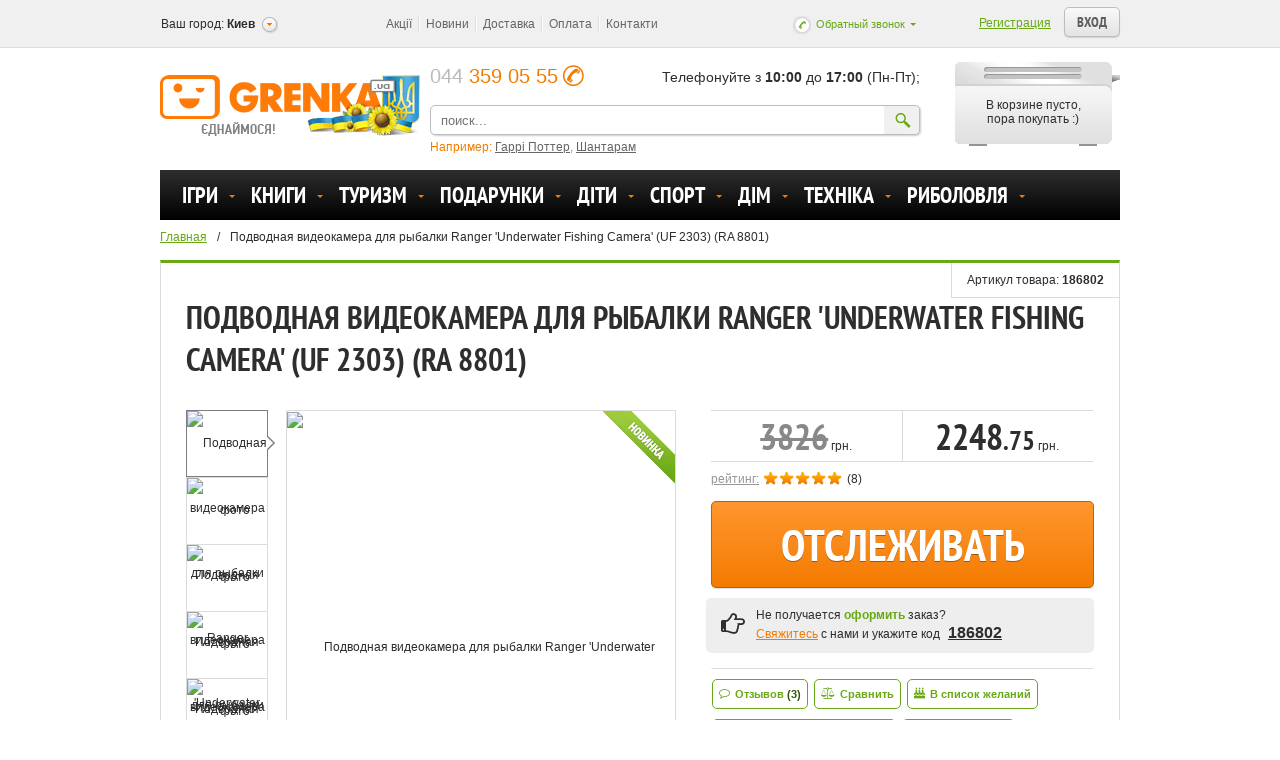

--- FILE ---
content_type: text/html; charset=utf-8
request_url: https://grenka.ua/186802/podvodnaya-videokamera-dlya-rybalki-ranger-underwater-fishing-camera-uf-2303?xtab=feedbacks
body_size: 27243
content:
<!doctype html>
<!--[if lte IE 8]><html class="lteie8"><![endif]-->
<!--[if gt IE 8]><!--><html><!--<![endif]-->
<head>
    <meta charset="utf-8">
    <meta name="viewport" content="width=device-width, initial-scale=1.0">
    <title>Подводная видеокамера для рыбалки Ranger 'Underwater Fishing Camera' (UF 2303) (RA 8801). Купить в интернет-магазине: Киев и Украина.</title>
<meta name="keywords" content="электроника, техника, железо, Подводная видеокамера для рыбалки Ranger 'Underwater Fishing Camera' (UF 2303) (RA 8801), купить, заказать, доставка, Украина, Киев" />
<meta name="description" content="Подводная видеокамера для рыбалки Ranger 'Underwater Fishing Camera' (UF 2303) (RA 8801) с доставкой по всей Украине без предоплаты, прямо в руки. Подарки ко всем заказам. Работаем без выходных. Интернет-магазин надежной техники GRENKA, тел: (044) 359-05-55." />



<link rel="icon" href="https://cdn1.grenka.ua/favicon.ico" type="image/x-icon" />
<link rel="shortcut icon" href="https://cdn1.grenka.ua/favicon.ico" type="image/x-icon" />
<link rel="canonical" href="https://grenka.ua/186802/podvodnaya-videokamera-dlya-rybalki-ranger-underwater-fishing-camera-uf-2303"/>
<script type="application/ld+json">{"@context": "http://schema.org", "@type": "WebSite", "url": "http://grenka.ua/", "name" : "Grenka.ua", "alternateName" : "Grenka.ua", "potentialAction": {"@type": "SearchAction","target": "http://grenka.ua/search?k={search_term_string}","query-input": "required name=search_term_string"}}</script><script type="application/ld+json">{"@context": "http://schema.org","@type": "BreadcrumbList","itemListElement": [{"@type": "ListItem","position": 1,"item": {"@id": "http://grenka.ua/","name": "Главная"}},{"@type": "ListItem","position": 2,"item": {"@id": "http://grenka.ua/186802/podvodnaya-videokamera-dlya-rybalki-ranger-underwater-fishing-camera-uf-2303","name": "Подводная видеокамера для рыбалки Ranger 'Underwater Fishing Camera' (UF 2303) (RA 8801)"}}]}</script><script type="application/ld+json">{"@context": "http://schema.org","@type": "Product","aggregateRating": {"@type": "AggregateRating","reviewCount": "3","ratingValue": "5.00"},"description": "Кроме подводной сьемки камера применяется как велокамера заднего вида или&amp;nbsp;камера заднего вида в автомобиле. Дальность эффективной работы 25-30 м.Камера оснащается матрицей с высокой чувствительностью и высоким разрешением, имеет LED подсветку и увеличенную продолжительность работы. Среди потребительских преимуществ следует упомянуть четкое и чистое изображение, низкое энергопотребление, прочный корпус, надежный кабель, нагрузка до 15 кг","name": "Подводная видеокамера для рыбалки Ranger 'Underwater Fishing Camera' (UF 2303) (RA 8801)","offers": {"@type": "Offer","availability": "http://schema.org/OutOfStock","price": "2248.75","priceCurrency": "UAH"},"mpn" : "UF 2303, RA 8801","productID" : "186802","brand" : "Ranger","url" : "http://grenka.ua/186802/podvodnaya-videokamera-dlya-rybalki-ranger-underwater-fishing-camera-uf-2303","image": [{"@context": "http://schema.org","@type": "ImageObject","contentUrl": "https://i.grenka.ua/shop/1/4/699/podvodnaya-videokamera-dlya-rybalki-ranger-underwater-fishing-camera-uf-2303_c97.png","thumbnail": "https://i.grenka.ua/shop/1/4/699/podvodnaya-videokamera-dlya-rybalki-ranger-underwater-fishing-camera-uf-2303_c97_150_150.png","datePublished": "2016-11-17","name": "Подводная видеокамера для рыбалки Ranger 'Underwater Fishing Camera' (UF 2303) (RA 8801)","width": "348","height": "339"},{"@context": "http://schema.org","@type": "ImageObject","contentUrl": "https://i.grenka.ua/shop/1/5/549/podvodnaya-videokamera-dlya-rybalki-ranger-underwater-fishing-camera-uf-2303_09e.jpg","thumbnail": "https://i.grenka.ua/shop/1/5/549/podvodnaya-videokamera-dlya-rybalki-ranger-underwater-fishing-camera-uf-2303_09e_150_150.jpg","datePublished": "2016-11-17","name": "фото Подводная видеокамера для рыбалки Ranger 'Underwater Fishing Camera' (UF 2303) (RA 8801) #2","width": "753","height": "552"},{"@context": "http://schema.org","@type": "ImageObject","contentUrl": "https://i.grenka.ua/shop/1/5/549/podvodnaya-videokamera-dlya-rybalki-ranger-underwater-fishing-camera-uf-2303_83d.jpg","thumbnail": "https://i.grenka.ua/shop/1/5/549/podvodnaya-videokamera-dlya-rybalki-ranger-underwater-fishing-camera-uf-2303_83d_150_150.jpg","datePublished": "2016-11-17","name": "фото Подводная видеокамера для рыбалки Ranger 'Underwater Fishing Camera' (UF 2303) (RA 8801) #3","width": "468","height": "466"},{"@context": "http://schema.org","@type": "ImageObject","contentUrl": "https://i.grenka.ua/shop/1/4/595/podvodnaya-videokamera-dlya-rybalki-ranger-underwater-fishing-camera-uf-2303_5ee.png","thumbnail": "https://i.grenka.ua/shop/1/4/595/podvodnaya-videokamera-dlya-rybalki-ranger-underwater-fishing-camera-uf-2303_5ee_150_150.png","datePublished": "2016-11-17","name": "фото Подводная видеокамера для рыбалки Ranger 'Underwater Fishing Camera' (UF 2303) (RA 8801) #4","width": "546","height": "390"},{"@context": "http://schema.org","@type": "ImageObject","contentUrl": "https://i.grenka.ua/shop/1/4/595/podvodnaya-videokamera-dlya-rybalki-ranger-underwater-fishing-camera-uf-2303_907.png","thumbnail": "https://i.grenka.ua/shop/1/4/595/podvodnaya-videokamera-dlya-rybalki-ranger-underwater-fishing-camera-uf-2303_907_150_150.png","datePublished": "2016-11-17","name": "фото Подводная видеокамера для рыбалки Ranger 'Underwater Fishing Camera' (UF 2303) (RA 8801) #5","width": "699","height": "284"},{"@context": "http://schema.org","@type": "ImageObject","contentUrl": "https://i.grenka.ua/shop/1/4/595/podvodnaya-videokamera-dlya-rybalki-ranger-underwater-fishing-camera-uf-2303_db2.png","thumbnail": "https://i.grenka.ua/shop/1/4/595/podvodnaya-videokamera-dlya-rybalki-ranger-underwater-fishing-camera-uf-2303_db2_150_150.png","datePublished": "2016-11-17","name": "фото Подводная видеокамера для рыбалки Ranger 'Underwater Fishing Camera' (UF 2303) (RA 8801) #6","width": "518","height": "308"},{"@context": "http://schema.org","@type": "ImageObject","contentUrl": "https://i.grenka.ua/shop/1/4/595/podvodnaya-videokamera-dlya-rybalki-ranger-underwater-fishing-camera-uf-2303_09b.png","thumbnail": "https://i.grenka.ua/shop/1/4/595/podvodnaya-videokamera-dlya-rybalki-ranger-underwater-fishing-camera-uf-2303_09b_150_150.png","datePublished": "2016-11-17","name": "фото Подводная видеокамера для рыбалки Ranger 'Underwater Fishing Camera' (UF 2303) (RA 8801) #7","width": "548","height": "408"},{"@context": "http://schema.org","@type": "ImageObject","contentUrl": "https://i.grenka.ua/shop/1/4/595/podvodnaya-videokamera-dlya-rybalki-ranger-underwater-fishing-camera-uf-2303_d13.png","thumbnail": "https://i.grenka.ua/shop/1/4/595/podvodnaya-videokamera-dlya-rybalki-ranger-underwater-fishing-camera-uf-2303_d13_150_150.png","datePublished": "2016-11-17","name": "фото Подводная видеокамера для рыбалки Ranger 'Underwater Fishing Camera' (UF 2303) (RA 8801) #8","width": "686","height": "427"},{"@context": "http://schema.org","@type": "ImageObject","contentUrl": "https://i.grenka.ua/shop/1/4/595/podvodnaya-videokamera-dlya-rybalki-ranger-underwater-fishing-camera-uf-2303_25a.png","thumbnail": "https://i.grenka.ua/shop/1/4/595/podvodnaya-videokamera-dlya-rybalki-ranger-underwater-fishing-camera-uf-2303_25a_150_150.png","datePublished": "2016-11-17","name": "фото Подводная видеокамера для рыбалки Ranger 'Underwater Fishing Camera' (UF 2303) (RA 8801) #9","width": "689","height": "566"},{"@context": "http://schema.org","@type": "ImageObject","contentUrl": "https://i.grenka.ua/shop/1/4/595/podvodnaya-videokamera-dlya-rybalki-ranger-underwater-fishing-camera-uf-2303_a80.png","thumbnail": "https://i.grenka.ua/shop/1/4/595/podvodnaya-videokamera-dlya-rybalki-ranger-underwater-fishing-camera-uf-2303_a80_150_150.png","datePublished": "2016-11-17","name": "фото Подводная видеокамера для рыбалки Ranger 'Underwater Fishing Camera' (UF 2303) (RA 8801) #10","width": "468","height": "404"},{"@context": "http://schema.org","@type": "ImageObject","contentUrl": "https://i.grenka.ua/shop/1/4/595/podvodnaya-videokamera-dlya-rybalki-ranger-underwater-fishing-camera-uf-2303_c4f.png","thumbnail": "https://i.grenka.ua/shop/1/4/595/podvodnaya-videokamera-dlya-rybalki-ranger-underwater-fishing-camera-uf-2303_c4f_150_150.png","datePublished": "2016-11-17","name": "фото Подводная видеокамера для рыбалки Ranger 'Underwater Fishing Camera' (UF 2303) (RA 8801) #11","width": "515","height": "374"},{"@context": "http://schema.org","@type": "ImageObject","contentUrl": "https://i.grenka.ua/shop/1/4/595/podvodnaya-videokamera-dlya-rybalki-ranger-underwater-fishing-camera-uf-2303_510.png","thumbnail": "https://i.grenka.ua/shop/1/4/595/podvodnaya-videokamera-dlya-rybalki-ranger-underwater-fishing-camera-uf-2303_510_150_150.png","datePublished": "2016-11-17","name": "фото Подводная видеокамера для рыбалки Ranger 'Underwater Fishing Camera' (UF 2303) (RA 8801) #12","width": "403","height": "270"},{"@context": "http://schema.org","@type": "ImageObject","contentUrl": "https://i.grenka.ua/shop/1/4/595/podvodnaya-videokamera-dlya-rybalki-ranger-underwater-fishing-camera-uf-2303_a73.png","thumbnail": "https://i.grenka.ua/shop/1/4/595/podvodnaya-videokamera-dlya-rybalki-ranger-underwater-fishing-camera-uf-2303_a73_150_150.png","datePublished": "2016-11-17","name": "фото Подводная видеокамера для рыбалки Ranger 'Underwater Fishing Camera' (UF 2303) (RA 8801) #13","width": "475","height": "336"},{"@context": "http://schema.org","@type": "ImageObject","contentUrl": "https://i.grenka.ua/shop/1/5/549/podvodnaya-videokamera-dlya-rybalki-ranger-underwater-fishing-camera-uf-2303_64f.jpg","thumbnail": "https://i.grenka.ua/shop/1/5/549/podvodnaya-videokamera-dlya-rybalki-ranger-underwater-fishing-camera-uf-2303_64f_150_150.jpg","datePublished": "2016-11-17","name": "фото Подводная видеокамера для рыбалки Ranger 'Underwater Fishing Camera' (UF 2303) (RA 8801) #14","width": "993","height": "557"}],"review": [{"@type": "Review","author": "Клиент","datePublished": "2017-29-11","description": "Очень нужный девайс на рыбалке, как оказалось. Опустил в лунку и видно есть рыба или нет, на что реагирует. Спасибо большое.","name": "Отзыв об Подводная видеокамера для рыбалки Ranger 'Underwater Fishing Camera' (UF 2303) (RA 8801) #1","reviewRating": {"@type": "Rating","bestRating": "5","ratingValue": "1","worstRating": "-1"}},{"@type": "Review","author": "Клиент","datePublished": "2017-29-11","description": "Купили по акции, огромное спасибо за такую цену. Пока проверяли только в аквариуме так интересно наблюдать за движением рыбы.Удобно,что можно регулировать наклон камеры ставить горизонтально и показывает прямо. На улице включали, дом метров 80 стояли в начале видно последний подъезд и машины. Надеюсь не подведет и в деле.","name": "Отзыв об Подводная видеокамера для рыбалки Ranger 'Underwater Fishing Camera' (UF 2303) (RA 8801) #2","reviewRating": {"@type": "Rating","bestRating": "5","ratingValue": "1","worstRating": "-1"}},{"@type": "Review","author": "Клиент","datePublished": "2017-30-11","description": "Добрый день! Хотел написать пару слов. Пользуюсь уже больше года и всегда возвращаюсь с уловом. По зиме незаменимая вещь, не трачу кучу времени на то чтоб найти рыбу, по старинке садился на прибитые места и ждал, бывало что за день ничего, а с камерой сделал 5-10 лунок и нашел где есть рыба. Спрашивали на счет записи, честно как по мне совершенно не нужная функция которая стоит еще денег ни о чем, видел я такие у них больше экран но качество картинки оставляет желать лучшего, очень большая зернистость экран весь в квадратиках, в этой камере такого нет. По зарядке вопросов так-же не возникает на весь день хватает с головой, проверял не выключая 5 часов проработала. И как заключение, не гонитесь за ценой, себя оправдывает целиком и полностью(хотя стоила намного дороже), хорошая очень акция по снижению цены.","name": "Отзыв об Подводная видеокамера для рыбалки Ranger 'Underwater Fishing Camera' (UF 2303) (RA 8801) #3","reviewRating": {"@type": "Rating","bestRating": "5","ratingValue": "1","worstRating": "-1"}}]}</script>

<script src="https://www.artfut.com/static/tagtag.min.js?campaign_code=a7f495bbd3" onerror='var self = this;window.ADMITAD=window.ADMITAD||{},ADMITAD.Helpers=ADMITAD.Helpers||{},ADMITAD.Helpers.generateDomains=function(){for(var e=new Date,n=Math.floor(new Date(2020,e.getMonth(),e.getDate()).setUTCHours(0,0,0,0)/1e3),t=parseInt(1e12*(Math.sin(n)+1)).toString(30),i=["de"],o=[],a=0;a<i.length;++a)o.push({domain:t+"."+i[a],name:t});return o},ADMITAD.Helpers.findTodaysDomain=function(e){function n(){var o=new XMLHttpRequest,a=i[t].domain,D="https://"+a+"/";o.open("HEAD",D,!0),o.onload=function(){setTimeout(e,0,i[t])},o.onerror=function(){++t<i.length?setTimeout(n,0):setTimeout(e,0,void 0)},o.send()}var t=0,i=ADMITAD.Helpers.generateDomains();n()},window.ADMITAD=window.ADMITAD||{},ADMITAD.Helpers.findTodaysDomain(function(e){if(window.ADMITAD.dynamic=e,window.ADMITAD.dynamic){var n=function(){return function(){return self.src?self:""}}(),t=n(),i=(/campaign_code=([^&]+)/.exec(t.src)||[])[1]||"";t.parentNode.removeChild(t);var o=document.getElementsByTagName("head")[0],a=document.createElement("script");a.src="https://www."+window.ADMITAD.dynamic.domain+"/static/"+window.ADMITAD.dynamic.name.slice(1)+window.ADMITAD.dynamic.name.slice(0,1)+".min.js?campaign_code="+i,o.appendChild(a)}});'></script>

<script type="text/javascript">
    
    var __admitadDupl = {
        cookie_name : 'deduplication_cookie',
        days_to_store : 90,
        deduplication_cookie_value : 'admitad',
        channel_name : 'target',
        getSourceParamFromUri : function () {
            var pattern = this.channel_name + '=([^&]+)';
            var re = new RegExp(pattern);
            return (re.exec(document.location.search) || [])[1] || '';
        },
        getSourceCookie : function () {
            var matches = document.cookie.match(new RegExp(
                    '(?:^|; )' + this.cookie_name.replace(/([\.$?*|{}\(\)\[\]\\\/\+^])/g, '\\$1') + '=([^;]*)'
            ));
            return matches ? decodeURIComponent(matches[1]) : undefined;
        },
        setSourceCookie : function () {
            var param = this.getSourceParamFromUri();
            if (!param) { return; }
            var period = this.days_to_store * 60 * 60 * 24 * 1000;	// в секундах
            var expiresDate = new Date((period) + +new Date);
            var cookieString = this.cookie_name + '=' + param + '; path=/; expires=' + expiresDate.toGMTString();
            document.cookie = cookieString;
            document.cookie = cookieString + '; domain=.' + location.host;
        },
        get : function()
        {
            if (!this.getSourceCookie(this.cookie_name)) {
                    ADMITAD.Invoice.broker = 'na';
            } else if (this.getSourceCookie(this.cookie_name) != this.deduplication_cookie_value) {
                    ADMITAD.Invoice.broker = this.getSourceCookie(this.cookie_name);
            } else {
                    ADMITAD.Invoice.broker = 'adm';
            } 
        }
    };
    
    __admitadDupl.setSourceCookie();
    __admitadDupl.get();
    

</script>

<!-- Google Tag Manager -->
<script>(function(w,d,s,l,i){w[l]=w[l]||[];w[l].push({'gtm.start':
new Date().getTime(),event:'gtm.js'});var f=d.getElementsByTagName(s)[0],
j=d.createElement(s),dl=l!='dataLayer'?'&l='+l:'';j.async=true;j.src=
'https://www.googletagmanager.com/gtm.js?id='+i+dl;f.parentNode.insertBefore(j,f);
})(window,document,'script','dataLayer','GTM-MWQM5Q');</script>
<!-- End Google Tag Manager -->
    <style type="text/css">@font-face{font-family:'PT Sans Narrow';font-style:normal;font-weight:400;src:local('PT Sans Narrow'),local('PTSans-Narrow'),url('https://cdn1.grenka.ua/fonts/ff_narrow/1.ttf') format('truetype')}@font-face{font-family:'PT Sans Narrow';font-style:normal;font-weight:700;src:local('PT Sans Narrow Bold'),local('PTSans-NarrowBold'),url('https://cdn1.grenka.ua/fonts/ff_narrow/2.ttf') format('truetype')}*{padding:0;margin:0;border:0px solid transparent}a{color:inherit}a:hover{text-decoration:none}ul,ol{list-style:none}input:focus{outline:none}body{font-family:Arial,Verdana,sans-serif;font-size:12px;color:#2e2e2e}@font-face{font-family:'FontAwesome';src:url('https://cdn1.grenka.ua/fonts/font-awesome/fontawesome-webfont.eot?v=4.3.0');src:url('https://cdn1.grenka.ua/fonts/font-awesome/fontawesome-webfont.eot?#iefix&v=4.3.0') format('embedded-opentype'),url('https://cdn1.grenka.ua/fonts/font-awesome/fontawesome-webfont.woff2?v=4.3.0') format('woff2'),url('https://cdn1.grenka.ua/fonts/font-awesome/fontawesome-webfont.woff?v=4.3.0') format('woff'),url('https://cdn1.grenka.ua/fonts/font-awesome/fontawesome-webfont.ttf?v=4.3.0') format('truetype'),url('https://cdn1.grenka.ua/fonts/font-awesome/fontawesome-webfont.svg?v=4.3.0#fontawesomeregular') format('svg');font-weight:normal;font-style:normal}.fa{display:inline-block;font:normal normal normal 14px/1 FontAwesome;font-size:inherit;text-rendering:auto;-webkit-font-smoothing:antialiased;-moz-osx-font-smoothing:grayscale;transform:translate(0, 0)}.fa-sign-out:before{content:"\f08b"}.fa-sign-in:before{content:"\f090"}.fa-times:before{content:"\f00d"}.fa-reply:before{content:"\f112"}.fa-3x{font-size:3em}.fa-1-5x{font-size:1.5em}.fa-2_5x{font-size:2.5em}.fa-shopping-cart:before{content:"\f07a"}.fa-bars:before{content:"\f0c9"}.fa-search:before{content:"\f002"}.fa-truck:before{content:"\f0d1"}.fa-credit-card:before{content:"\f09d"}.fa-phone:before{content:"\f095"}.fa-newspaper-o:before{content:"\f1ea"}.fa-thumbs-o-up:before{content:"\f087"}.fa-edit:before,.fa-pencil-square-o:before{content:"\f044"}.color-orange{color:#f47b01}.fsz-11{font-size:11px}.fsz-14{font-size:14px}.fsz-21{font-size:21px}.fsz-20{font-size:20px}.fsz-22{font-size:22px}.fsz-16{font-size:16px}.fsz-18{font-size:18px}.fsz-24{font-size:24px}.l{float:left}.r{float:right}.y1{display:none}.y2{overflow:hidden}.y3{position:fixed}.abs{position:absolute}.rel{position:relative}.y5{margin:0 auto}.y7{display:inline-block}.y8{cursor:pointer}.y10{top:0}.y11{right:0}.y12{bottom:0}.y13{left:0}.y14{background-color:#f0f0f0}.y15{border-bottom-width:1px}.y16{border-color:#dbdbdb}.y17{border-width:1px}.y19{font-weight:bold}.y38{text-align:center}.y29{color:#5e5e5e}.y32{border-color:#bdbdbd}.y103{border-color:#4d7c0f}.y53{background-color:#f0f0f0}.y30{font-family:'PT Sans Narrow',sans-serif;font-weight:700;text-transform:uppercase}.y18:first-child{border-left:none}.y18:last-child{border-right:none}.y20{text-decoration:none}.y20:hover{text-decoration:underline}.y109{text-decoration:underline}.y109:hover{text-decoration:none}.y53{text-decoration:underline}.y53:hover{text-decoration:none}.y21{border-right:solid 1px #dbdbdb;border-left:solid 1px #fff}.y22{line-height:1.5}.y23{color:#69a915}.y24{border-top-color:#69a915}.y4{width:18px;height:18px;background-image:url("https://cdn1.grenka.ua/images/icons/icon18.png");background-repeat:no-repeat}.y60{background-color:#2e2e2e;background-image:-webkit-linear-gradient(#2e2e2e, black);background-image:-moz-linear-gradient(#2e2e2e, black);background-image:-ms-linear-gradient(#2e2e2e, black);background-image:-o-linear-gradient(#2e2e2e, black);background-image:linear-gradient(#2e2e2e, black)}.y62{border-radius:5px}.y61{background-color:#a0da54;background-image:-webkit-linear-gradient(#a0da54, #69a915);background-image:-moz-linear-gradient(#a0da54, #69a915);background-image:-ms-linear-gradient(#a0da54, #69a915);background-image:-o-linear-gradient(#a0da54, #69a915);background-image:linear-gradient(#a0da54, #69a915)}.y54{width:21px;height:21px;display:inline-block;background-image:url("https://cdn1.grenka.ua/images/icons/icon21.png");background-repeat:no-repeat}.y25{margin-top:7px}@media screen and (max-width:600px){.y25{overflow:hidden}}.y26{padding:16px 0 0 0;margin:0 10px 0 0}@media screen and (max-width:600px){.y26{padding:0;text-decoration:none;float:left;margin:5px 10px 0 0}}.y27{display:none}@media screen and (max-width:600px){.y27{display:inline-block;width:36px;height:36px;-webkit-border-radius:3px;-moz-border-radius:3px;border-radius:3px;background-size:cover}}@media screen and (max-width:600px){.y28{float:left;margin:5px 5px 0 0}}.y6{-webkit-box-sizing:border-box;-moz-box-sizing:border-box;box-sizing:border-box}.y31{padding:5px 12px;white-space:nowrap;text-transform:uppercase;-moz-box-shadow:0 1px 1px rgba(0,0,0,0.13);box-shadow:0 1px 1px rgba(0,0,0,0.13);text-shadow:rgba(255,255,255,0.34) 0 1px}.y31:focus{outline:none}.y46{-moz-border-radius:5px;border-radius:5px}.y33{background-color:#f9f9f9;background-image:-webkit-linear-gradient(#f9f9f9, #e3e3e3);background-image:-moz-linear-gradient(#f9f9f9, #e3e3e3);background-image:-ms-linear-gradient(#f9f9f9, #e3e3e3);background-image:-o-linear-gradient(#f9f9f9, #e3e3e3);background-image:linear-gradient(#f9f9f9, #e3e3e3)}.y33:hover{background-color:#f7f7f7;background-image:-webkit-linear-gradient(#f7f7f7, #d4d4d4);background-image:-moz-linear-gradient(#f7f7f7, #d4d4d4);background-image:-ms-linear-gradient(#f7f7f7, #d4d4d4);background-image:-o-linear-gradient(#f7f7f7, #d4d4d4);background-image:linear-gradient(#f7f7f7, #d4d4d4)}.y33:active{background-color:#d4d4d4;background-image:-webkit-linear-gradient(#d4d4d4, #f7f7f7);background-image:-moz-linear-gradient(#d4d4d4, #f7f7f7);background-image:-ms-linear-gradient(#d4d4d4, #f7f7f7);background-image:-o-linear-gradient(#d4d4d4, #f7f7f7);background-image:linear-gradient(#d4d4d4, #f7f7f7)}.y104{background-color:#7ac418;background-image:-webkit-linear-gradient(#7ac418, #69a915);background-image:-moz-linear-gradient(#7ac418, #69a915);background-image:-ms-linear-gradient(#7ac418, #69a915);background-image:-o-linear-gradient(#7ac418, #69a915);background-image:linear-gradient(#7ac418, #69a915)}.y104:hover{background-color:#8fdd29;background-image:-webkit-linear-gradient(#8fdd29, #74b61d);background-image:-moz-linear-gradient(#8fdd29, #74b61d);background-image:-ms-linear-gradient(#8fdd29, #74b61d);background-image:-o-linear-gradient(#8fdd29, #74b61d);background-image:linear-gradient(#8fdd29, #74b61d)}.y104:active{background-color:#74b61d;background-image:-webkit-linear-gradient(#74b61d, #8fdd29);background-image:-moz-linear-gradient(#74b61d, #8fdd29);background-image:-ms-linear-gradient(#74b61d, #8fdd29);background-image:-o-linear-gradient(#74b61d, #8fdd29);background-image:linear-gradient(#74b61d, #8fdd29)}.y105{height:100%}.y106{width:100%}.y107{color:#fff}.y34{display:none}@media screen and (max-width:600px){.y34{display:inline-block;color:#fff}}.y35{display:inline-block}@media screen and (max-width:600px){.y35{display:none}}.y36{display:none}@media screen and (max-width:600px){.y36{display:inline-block;color:#fff;padding:11px;text-decoration:none}}.y37{display:none;cursor:pointer}@media screen and (max-width:600px){.y37{display:inline-block;color:#fff;margin:11px 0 0 10px}.y37>div{font-size:3em}.y37:active,.y37:focus{outline:none}}.y37i{display:none}@media screen and (min-width:1px) and (max-width:1px){.y37i{position:absolute;top:0;right:51px;bottom:1px;border-right:solid 1px #fff;display:block}}@media screen and (max-width:600px){.y37i{display:none}}.y39{background:url("https://cdn1.grenka.ua/images/icons/toster.png") no-repeat 0 0;height:91px;width:156px;margin:10px 0;padding:35px 9px 0 0;cursor:pointer}.y39.y40{cursor:default;background-position:-166px 0}.y63{box-shadow:1px 1px 2px rgba(0,0,0,0.2);-moz-box-shadow:1px 1px 2px rgba(0,0,0,0.2)}.x-detect-mobile,.x-detect-tablet{display:none}@media screen and (min-width:1px) and (max-width:1px){.x-detect-tablet{display:block}}@media screen and (min-width:1px) and (max-width:1px){.x-detect-tablet{display:block}}@media screen and (max-width:600px){.x-detect-mobile{display:block}}.y9{width:960px}@media screen and (min-width:1px) and (max-width:1px){.y9{width:100%;padding:0 10px 0 10px}}@media screen and (min-width:1px) and (max-width:1px){.y9{max-width:960px;width:auto}}@media screen and (max-width:600px){.y9{width:100%}}@media screen and (max-width:600px){.xv1{display:none}}@media screen and (min-width:1px) and (max-width:1px){.xv2{display:none}}@media screen and (max-width:600px){.y44{background:#fd5308;height:60px;position:fixed;z-index:10000;border-bottom:solid 1px #e64b06}}.y43{top:45px}@media screen and (min-width:1px) and (max-width:1px){.y43{top:80px}}@media screen and (max-width:600px){.y43{top:60px}}.y42{width:250px}@media screen and (max-width:600px){.y42{position:fixed;top:5px;left:5px;width:50px;z-index:10001}}.y42 .y80{display:none}@media screen and (max-width:600px){.y42 .y80{display:block}}.y42 .y81{margin:30px 30px 30px 0}@media screen and (max-width:600px){.y42 .y81{margin:0 0 0 0}}.y82{display:block;float:right}@media screen and (max-width:600px){.y82{position:fixed;top:10px;right:50px;z-index:10001}}.y82 .y83{display:none}@media screen and (max-width:600px){.y82 .y83{display:inline-block;overflow:hidden}}.y82 .y83 .y84{float:left;color:#fff}.y82 .y83 .y85{float:left;color:#fff;padding:5px 9px;margin-left:8px;margin-top:4px;font-size:21px}.y41{margin:0 170px 0 250px}@media screen and (max-width:600px){.y41{margin:0;height:50px}}.y41 .y45{padding:0 5px 20px 5px;margin:40px 25px 0 15px}@media screen and (max-width:600px){.y41 .y45{display:none;margin:0 0 0 0;padding:0 0 0 0;border-color:#dbdbdb;border-width:1px;position:fixed;top:0;right:0;left:0;height:60px;z-index:10005;border:none}}.y41 .y45 .y49{margin:0 20px 0 0;width:100%;-webkit-box-sizing:border-box;-moz-box-sizing:border-box;box-sizing:border-box;height:30px;padding:1px 50px 0 10px;-moz-border-radius:5px;border-radius:5px;border-color:#bdbdbd;border-width:1px;box-shadow:1px 1px 2px rgba(0,0,0,0.2)}.y41 .y45 .y49:focus{border-color:rgba(244,123,1,0.8);box-shadow:1px 1px 2px rgba(0,0,0,0.2);-moz-box-shadow:1px 1px 2px rgba(0,0,0,0.2);outline:none;box-shadow:0 0 8px rgba(244,123,1,0.6)}@media screen and (max-width:600px){.y41 .y45 .y49{background:#fd5308;-webkit-box-sizing:border-box;-moz-box-sizing:border-box;box-sizing:border-box;margin:0 0 0 0;color:#fff;border:none;-webkit-border-radius:0;-moz-border-radius:0;border-radius:0;height:60px;font-size:16px;box-shadow:none;-moz-box-shadow:none}.y41 .y45 .y49:focus{border:none;outline:none;box-shadow:none;-moz-box-shadow:none}.y41 .y45 .y49::-moz-placeholder{color:#fff}.y41 .y45 .y49::-webkit-input-placeholder{color:#fff}}.y41 .y45 .y51{height:28px;width:35px;padding:5px 0 0 5px}@media screen and (max-width:600px){.y41 .y45 .y51{height:35px;padding:0 0 0 0;margin:5px 5px 0 0;width:35px}}.y41 .y45 .y52{border-radius:0 5px 5px 0;top:1px;right:1px;background-color:#f0f0f0;text-decoration:underline;outline:none}.y41 .y45 .y52:hover{text-decoration:none}@media screen and (max-width:600px){.y41 .y45 .y52{background:transparent;display:inline-block}}.y57{display:none;cursor:pointer}@media screen and (max-width:600px){.y57{display:inline-block;color:#fff;margin:11px 10px 0 0px}.y57>div{font-size:2.8em}}.y58{position:absolute;top:0;right:0;left:0;top:220px}@media screen and (min-width:1px) and (max-width:1px){.y58{top:160px}}@media screen and (min-width:1px) and (max-width:1px){.y58{top:270px}}@media screen and (max-width:600px){.y58{top:61px;height:50px;border-bottom:dashed 2px #e4e4e4}}.y58 .y86{width:3000px}@media screen and (max-width:600px){.y58 .y87{display:none}}.y58 .y88{display:none}@media screen and (max-width:600px){.y58 .y88{display:block;margin:0 0 0 50px;float:none;font-family:'PT Sans Narrow',sans-serif;font-weight:700;text-transform:uppercase;font-size:22px;-webkit-box-sizing:border-box;-moz-box-sizing:border-box;box-sizing:border-box;padding:12px 0 0 10px;height:50px;background:#fff}}.y58 .y89{display:none}@media screen and (max-width:600px){.y58 .y89{width:50px;height:50px;float:left;display:block}}.y58 .y89 .y90{margin:9px 0 0 11px;color:#dedcdb}.y91{height:30px;overflow:hidden;width:100%}@media screen and (max-width:600px){.y91{height:50px;position:relative}}@media screen and (min-width:1px) and (max-width:1px){.y91{padding:0 10px 0 20px;-webkit-box-sizing:border-box;-moz-box-sizing:border-box;box-sizing:border-box}}.y91i{display:none}@media screen and (max-width:600px){.y91i{display:block;position:absolute;top:0;right:0;bottom:0;width:60px;background:transparent url('https://cdn1.grenka.ua/images/breadcrump/lock.png') repeat-y 0 0}}.xv66{width:190px}.xv67{width:220px}.xv21{padding-top:230px;padding-bottom:20px}@media screen and (min-width:1px) and (max-width:1px){.xv21{padding-top:170px}}@media screen and (min-width:1px) and (max-width:1px){.xv21{padding-top:260px}}@media screen and (max-width:600px){.xv21{padding-top:61px}}.y92{padding-top:250px}@media screen and (min-width:1px) and (max-width:1px){.y92{padding-top:200px}}@media screen and (min-width:1px) and (max-width:1px){.y92{padding-top:310px}}@media screen and (max-width:600px){.y92{padding-top:121px}}.y93{padding:40px 0 20px}@media screen and (min-width:1px) and (max-width:1px){.y93{padding:20px 15px 20px 15px}}@media screen and (min-width:1px) and (max-width:1px){.y93{padding:20px 15px 20px 15px}}@media screen and (max-width:600px){.y93{padding:0 0 0 0}}.y94{display:none}@media screen and (max-width:600px){.y94{color:#ccc;display:inline-block;float:left;margin:2px 0 0 10px}}.y95{width:260px;overflow:hidden;float:left;margin:0 40px 0 0}@media screen and (max-width:600px){.y95{float:none;width:100%;padding:20px 10px}}@media screen and (min-width:1px) and (max-width:1px){.y95{float:none;width:100%;padding:0 0 10px 0}}.y96{width:340px;overflow:hidden;float:left}@media screen and (max-width:600px){.y96{float:none;width:auto;padding:20px 10px}}.y97{padding:16px 0 40px 0}@media screen and (max-width:600px){.y97{padding:0 0 0 0}}.y98{font-size:18px;padding:10px 0 20px 0}.y98 .y98i{color:#fff}.y98 .y98i:hover{text-decoration:underline}@media screen and (min-width:1px) and (max-width:1px){.y98{padding:10px 0 10px 0}}@media screen and (max-width:600px){.y98{padding:0 0 0 0;margin-left:15px;float:left}.y98 a,.y98 .y98i{text-decoration:none;color:#cccccc}.y98 a:hover,.y98 .y98i:hover{text-decoration:underline}}.y64{color:#888888}.y65{background:url("https://cdn1.grenka.ua/images/icons/footer-payment.png");height:29px;margin:10px 17px 5px 0}.y66{background-position:0 0;width:89px}.y66:hover{background-position:0 -29px}.y67{background-position:-88px 0;width:46px}.y67:hover{background-position:-88px -29px}.y68{background-position:-134px 0}.y68:hover{background-position:-134px -29px}.y69{background-position:-152px 0;width:51px}.y69:hover{background-position:-152px -29px}.y70{background-position:-203px 0;width:36px}.y70:hover{background-position:-203px -29px}@media screen and (max-width:600px){.y99{border-top:solid 1px #3e3e3e;border-bottom:solid 1px #000}}.y100{display:none}@media screen and (max-width:600px){.y100{display:block}}.y102{left:0;letter-spacing:1px;top:50%;-webkit-transform:rotate(-90deg);-moz-transform:rotate(-90deg);-ms-transform:rotate(-90deg);transform:rotate(-90deg);-webkit-transform-origin:0 0 0;-moz-transform-origin:0 0 0;-ms-transform-origin:0 0 0;transform-origin:0 0 0;z-index:90;background-color:white;background-image:-webkit-linear-gradient(white, #f0f0f0);background-image:-moz-linear-gradient(white, #f0f0f0);background-image:-ms-linear-gradient(white, #f0f0f0);background-image:-o-linear-gradient(white, #f0f0f0);background-image:linear-gradient(white, #f0f0f0);border-color:#bdbdbd;border-radius:0 0 5px 5px;text-shadow:0 0 1px #555;margin:130px 0 0 0;padding:9px}@media screen and (max-width:600px){.y102{display:none}}@media screen and (min-width:1px) and (max-width:1px){.y102{display:none}}.xv31{padding:40px 0 60px;color:#ccc;border-color:#333333;border-top-width:1px}@media screen and (max-width:600px){.xv31{padding:0 0 0 0;border:none}}@media screen and (min-width:1px) and (max-width:1px){.xv31{padding:0 0 0 0;border:none}}.xv31 .xv32{float:left;margin-right:50px}@media screen and (max-width:600px){.xv31 .xv32{margin:0 0 0 0;float:none;padding:10px;border-top:solid 1px #3e3e3e;border-bottom:solid 1px #000;font-size:14px}}@media screen and (min-width:1px) and (max-width:1px){.xv31 .xv32{margin:0 0 0 0;float:none;padding:10px;border-top:solid 1px #3e3e3e;border-bottom:solid 1px #000;font-size:14px}}.xv31 .xv33{float:left}@media screen and (max-width:600px){.xv31 .xv33{margin:0 0 0 0;float:none;border-top:solid 1px #3e3e3e;padding:15px 0 15px 10px}}@media screen and (min-width:1px) and (max-width:1px){.xv31 .xv33{margin:0 0 0 0;float:none;border-top:solid 1px #3e3e3e;padding:15px 0 15px 10px}}.xv31 .xv33 .xv34{margin:0 10px 0 10px}.xv31 .xv33 .xv34:first-child{margin-left:0}.xv31 .xv33 .xv34:last-child{margin-right:0}@media screen and (max-width:600px){.xv31 .xv33 .xv34{margin:0 8px 0 8px;width:14.27%;margin:0;text-align:center}.xv31 .xv33 .xv34>a{display:inline-block}}@media screen and (min-width:1px) and (max-width:1px){.xv31 .xv33 .xv34{margin:0 8px 0 8px;width:14.27%;margin:0;text-align:center}.xv31 .xv33 .xv34>a{display:inline-block}}.y71{background:url("https://cdn1.grenka.ua/images/icons/footer-social.png") no-repeat}.y72{background-position:0 0}.y72:hover{background-position:0 -22px}.y73{background-position:-10px 0;width:33px}.y73:hover{background-position:-10px -22px}.y74{background-position:-43px 0}.y74:hover{background-position:-43px -22px}.y75{background-position:-65px 0}.y75:hover{background-position:-65px -22px}.y76{background-position:-115px 0}.y76:hover{background-position:-115px -22px}.y77{background-position:-139px 0}.y77:hover{background-position:-139px -22px}.y77i{background-position:-152px 0}.y77i:hover{background-position:-152px -22px}.y79:hover{background-color:black;background-image:-webkit-linear-gradient(black, #2e2e2e);background-image:-moz-linear-gradient(black, #2e2e2e);background-image:-ms-linear-gradient(black, #2e2e2e);background-image:-o-linear-gradient(black, #2e2e2e);background-image:linear-gradient(black, #2e2e2e)}.xv73{display:inline-block;width:18px;height:18px;background-image:url("https://cdn1.grenka.ua/images/icons/icon18.png");background-repeat:no-repeat}.y55{display:none;width:25px;height:50px;-webkit-box-sizing:border-box;-moz-box-sizing:border-box;box-sizing:border-box}.y55:last-child{margin:0 0 0 5px;padding:5px 0 0 0}@media screen and (max-width:600px){.y55{display:inline-block;color:#fff;margin:5px 0 0 0}}.xv43{width:400px}@media screen and (min-width:1px) and (max-width:1px){.xv43{width:40%;padding-left:25px}}@media screen and (max-width:550px){.xv43{display:none}}.xv44{padding:4px 60px 4px 10px;width:100%;margin:0 0 0 0}.xv45{top:-2px;right:-2px;height:35px;padding:0 17px 0 17px;background-color:#ff972f;background-image:-webkit-linear-gradient(#ff972f, #f47b01);background-image:-moz-linear-gradient(#ff972f, #f47b01);background-image:-ms-linear-gradient(#ff972f, #f47b01);background-image:-o-linear-gradient(#ff972f, #f47b01);background-image:linear-gradient(#ff972f, #f47b01);border:solid 1px #c16101;text-shadow:rgba(255,255,255,0.34) 0 1px}.xv46{margin:0 10px 0 430px;position:relative}@media screen and (min-width:1px) and (max-width:1px){.xv46{margin:0 10px 0 45%}}@media screen and (max-width:550px){.xv46{margin:0 10px 0 10px}}.y78{margin:0 5px -5px 0}.prt-scr{overflow-y:auto;-webkit-transition:all .3s ease-in-out;-moz-transition:all .3s ease-in-out;-o-transition:all .3s ease-in-out;transition:all .3s ease-in-out}.prt-scr::-webkit-scrollbar{width:4px;background:transparent}.prt-scr::-webkit-scrollbar-thumb{background:#FF6819;cursor:pointer}.xv20{position:absolute;top:170px;left:0;right:0}@media screen and (max-width:600px){.xv20{width:250px;top:0;left:-250px;bottom:0;position:fixed;background:#32323a;-webkit-box-sizing:border-box;-moz-box-sizing:border-box;box-sizing:border-box;z-index:10005;overflow-y:auto;-webkit-transition:all .3s ease-in-out;-moz-transition:all .3s ease-in-out;-o-transition:all .3s ease-in-out;transition:all .3s ease-in-out}.xv20::-webkit-scrollbar{width:4px;background:transparent}.xv20::-webkit-scrollbar-thumb{background:#FF6819;cursor:pointer}}.xm{background-color:#2e2e2e;background-image:-webkit-linear-gradient(#2e2e2e, black);background-image:-moz-linear-gradient(#2e2e2e, black);background-image:-ms-linear-gradient(#2e2e2e, black);background-image:-o-linear-gradient(#2e2e2e, black);background-image:linear-gradient(#2e2e2e, black);cursor:pointer;position:relative;height:50px;padding-left:20px}@media screen and (max-width:600px){.xm{outline:none;background:transparent;border-top:solid 1px #3c3c44;position:static;height:auto;margin:0;padding:0}}.xm1{height:50px;margin-left:20px}@media screen and (max-width:600px){.xm1{height:auto;margin:0}}.xm2{float:left;margin-right:5px;line-height:50px;height:50px}@media screen and (max-width:600px){.xm2{float:none;border-top:solid 1px #3d3f40;border-bottom:solid 1px #242627;padding:0;margin:0;color:#eee}}.xm3{float:left;padding:0 2px 0 2px;height:50px;cursor:pointer}@media screen and (max-width:600px){.xm3{float:none;padding:0;margin:0 55px 0 0;overflow:hidden}}.xm4{line-height:50px;height:50px;color:#fff;font-family:'PT Sans Narrow',sans-serif;font-weight:700;text-transform:uppercase;font-size:22px;text-decoration:none;display:block}.xm4:hover{color:#f47b01;text-decoration:none}@media screen and (max-width:600px){.xm4{position:absolute;top:0;left:20px;width:1000px;font-family:Arial;font-weight:normal;text-transform:none;font-size:15px}.xm4:hover{color:#eee}}.xm5{float:right;width:24px;height:50px;text-align:center;padding-top:10px}.xm5:hover{background-color:black;background-image:-webkit-linear-gradient(black, #2e2e2e);background-image:-moz-linear-gradient(black, #2e2e2e);background-image:-ms-linear-gradient(black, #2e2e2e);background-image:-o-linear-gradient(black, #2e2e2e);background-image:linear-gradient(black, #2e2e2e)}@media screen and (max-width:600px){.xm5{background:transparent;height:50px;width:50px;padding:0}.xm5:hover{background:transparent;outline:none}}.xm5o{background:#32323a}.xm5o:hover{background:#32323a}.xm6{border-width:3px;border-top-color:#f47b01}@media screen and (max-width:600px){.xm6{margin-top:14px;display:inline-block;font:normal normal normal 14px/1 FontAwesome;font-size:inherit;text-rendering:auto;-webkit-font-smoothing:antialiased;-moz-osx-font-smoothing:grayscale;transform:translate(0, 0);font-size:1.5em;border-width:none;border-top-color:transparent}.xm6:before{content:"\f054"}}.xm7{position:absolute;top:50px;left:0;right:0;z-index:10003;display:none}@media screen and (max-width:600px){.xm7{display:block;position:fixed;top:0;left:-250px;bottom:0;width:250px;z-index:10001;background:#32323a;-webkit-box-sizing:border-box;-moz-box-sizing:border-box;box-sizing:border-box;overflow-y:auto;-webkit-transition:all .3s ease-in-out;-moz-transition:all .3s ease-in-out;-o-transition:all .3s ease-in-out;transition:all .3s ease-in-out}.xm7::-webkit-scrollbar{width:4px;background:transparent}.xm7::-webkit-scrollbar-thumb{background:#FF6819;cursor:pointer}}.yt{overflow:hidden}.yt .yt1{float:right;width:711px}@media screen and (min-width:1px) and (max-width:1px){.yt .yt1{width:75%}}@media screen and (max-width:600px){.yt .yt1{width:100%;float:none}}.yt .yt2{width:230px;float:left}@media screen and (min-width:1px) and (max-width:1px){.yt .yt2{width:24%}}@media screen and (max-width:600px){.yt .yt2{width:100%;float:none}}.yt .yt3{float:left;width:33%}.yt .yt3:last-child{width:34%}@media screen and (max-width:600px){.yt .yt3{width:100%;float:none}.yt .yt3:last-child{width:100%}}.ytp{overflow:hidden}.ytp .ytp1{float:right;width:50%}@media screen and (max-width:600px){.ytp .ytp1{width:100%;float:none}}.ytp .ytp2{margin-right:50%}@media screen and (max-width:600px){.ytp .ytp2{width:100%;margin:0}}.y108{text-decoration:none}.y108:hover{text-decoration:none}.y110{text-transform:uppercase}.y111{margin-top:15px}@media screen and (max-width:600px){.y111{margin-top:0}}.z1{margin:0 190px 0 220px;height:45px}@media screen and (min-width:1px) and (max-width:1px){.z1{position:absolute;top:45px;left:0;right:0;margin:0;padding:0 10px;border-bottom:solid 1px #eee}}.z2{width:190px}@media screen and (min-width:1px) and (max-width:1px){.z2{width:auto;margin-right:60px;font-size:14px}}.z3{width:220px}@media screen and (min-width:1px) and (max-width:1px){.z3{width:auto;margin-left:10px;font-size:14px}}@media screen and (min-width:1px) and (max-width:1px){.z4{font-size:14px}}.z5{font-size:11px}@media screen and (min-width:1px) and (max-width:1px){.z5{font-size:14px}}.z6{padding:9px 13px 30px 10px}@media screen and (min-width:1px) and (max-width:1px){.z6{padding:5px 13px 30px 10px}}@media screen and (min-width:1px) and (max-width:1px){.z7{margin:3px 0 0 0}}.z8{width:170px}@media screen and (min-width:1px) and (max-width:1px){.z8{margin:10px 10px 0 0}}.z9{padding-top:20px;margin:0 30px 0 20px}@media screen and (min-width:1px) and (max-width:1px){.z9{padding-top:40px}}@media screen and (min-width:1px) and (max-width:633px){.z10{display:none}}.z11{float:left}@media screen and (min-width:1px) and (max-width:1px){.z11{float:none;text-align:center}}@media screen and (min-width:1px) and (max-width:540px){.z12{display:none}}.z13{margin-top:5px}@media screen and (min-width:1px) and (max-width:1px){.z13{margin-top:10px}}.z14{overflow:hidden;margin-top:5px}.xmntd{display:none}@media screen and (max-width:600px){.xmntd{display:block}}.xsh-cls-g{white-space:nowrap;-moz-border-radius:5px;font-size:14px;text-shadow:rgba(255,255,255,0.34) 0 1px;padding:5px 10px 5px 10px;text-shadow:rgba(0,0,0,0.34) 0 1px;color:#fff;border-color:#4d7c0f;border-radius:5px;border-width:1px;box-shadow:1px 1px 2px rgba(0,0,0,0.2);-moz-box-shadow:1px 1px 2px rgba(0,0,0,0.2);display:inline-block;cursor:pointer;background-color:#a0da54;background-image:-webkit-linear-gradient(#a0da54, #69a915);background-image:-moz-linear-gradient(#a0da54, #69a915);background-image:-ms-linear-gradient(#a0da54, #69a915);background-image:-o-linear-gradient(#a0da54, #69a915);background-image:linear-gradient(#a0da54, #69a915);font-family:'PT Sans Narrow',sans-serif;font-weight:700;text-transform:uppercase}.xsh-cls-g:hover{background-color:#8fdd29;background-image:-webkit-linear-gradient(#8fdd29, #74b61d);background-image:-moz-linear-gradient(#8fdd29, #74b61d);background-image:-ms-linear-gradient(#8fdd29, #74b61d);background-image:-o-linear-gradient(#8fdd29, #74b61d);background-image:linear-gradient(#8fdd29, #74b61d)}.xsh-cls-g:active{background-color:#74b61d;background-image:-webkit-linear-gradient(#74b61d, #8fdd29);background-image:-moz-linear-gradient(#74b61d, #8fdd29);background-image:-ms-linear-gradient(#74b61d, #8fdd29);background-image:-o-linear-gradient(#74b61d, #8fdd29);background-image:linear-gradient(#74b61d, #8fdd29)}.xsh-cls-g:focus{outline:none}.xsh-cls-gr{white-space:nowrap;-moz-border-radius:5px;font-size:14px;text-shadow:rgba(255,255,255,0.34) 0 1px;padding:5px 10px 5px 10px;text-shadow:rgba(0,0,0,0.34) 0 1px;color:#fff;border-color:#4d7c0f;border-radius:5px;border-width:1px;box-shadow:1px 1px 2px rgba(0,0,0,0.2);-moz-box-shadow:1px 1px 2px rgba(0,0,0,0.2);display:inline-block;cursor:pointer;background-color:#a0da54;background-image:-webkit-linear-gradient(#a0da54, #69a915);background-image:-moz-linear-gradient(#a0da54, #69a915);background-image:-ms-linear-gradient(#a0da54, #69a915);background-image:-o-linear-gradient(#a0da54, #69a915);background-image:linear-gradient(#a0da54, #69a915);font-family:'PT Sans Narrow',sans-serif;font-weight:700;text-transform:uppercase;background-color:#eee;background-image:-webkit-linear-gradient(#eee, #eee);background-image:-moz-linear-gradient(#eee, #eee);background-image:-ms-linear-gradient(#eee, #eee);background-image:-o-linear-gradient(#eee, #eee);background-image:linear-gradient(#eee, #eee);color:#999;border:solid 1px #eee;cursor:default}.xsh-cls-gr:hover{background-color:#8fdd29;background-image:-webkit-linear-gradient(#8fdd29, #74b61d);background-image:-moz-linear-gradient(#8fdd29, #74b61d);background-image:-ms-linear-gradient(#8fdd29, #74b61d);background-image:-o-linear-gradient(#8fdd29, #74b61d);background-image:linear-gradient(#8fdd29, #74b61d)}.xsh-cls-gr:active{background-color:#74b61d;background-image:-webkit-linear-gradient(#74b61d, #8fdd29);background-image:-moz-linear-gradient(#74b61d, #8fdd29);background-image:-ms-linear-gradient(#74b61d, #8fdd29);background-image:-o-linear-gradient(#74b61d, #8fdd29);background-image:linear-gradient(#74b61d, #8fdd29)}.xsh-cls-gr:focus{outline:none}.xsh-cls-gr:hover{background-color:#eee;background-image:-webkit-linear-gradient(#eee, #eee);background-image:-moz-linear-gradient(#eee, #eee);background-image:-ms-linear-gradient(#eee, #eee);background-image:-o-linear-gradient(#eee, #eee);background-image:linear-gradient(#eee, #eee)}.xsh-cls-o{white-space:nowrap;-moz-border-radius:5px;font-size:14px;padding:5px 10px 5px 10px;text-shadow:rgba(0,0,0,0.34) 0 1px;color:#fff;border-color:#4d7c0f;border-radius:5px;border-width:1px;box-shadow:1px 1px 2px rgba(0,0,0,0.2);-moz-box-shadow:1px 1px 2px rgba(0,0,0,0.2);display:inline-block;cursor:pointer;background-color:#a0da54;background-image:-webkit-linear-gradient(#a0da54, #69a915);background-image:-moz-linear-gradient(#a0da54, #69a915);background-image:-ms-linear-gradient(#a0da54, #69a915);background-image:-o-linear-gradient(#a0da54, #69a915);background-image:linear-gradient(#a0da54, #69a915);font-family:'PT Sans Narrow',sans-serif;font-weight:700;text-transform:uppercase;background-color:#ff972f;background-image:-webkit-linear-gradient(#ff972f, #f47b01);background-image:-moz-linear-gradient(#ff972f, #f47b01);background-image:-ms-linear-gradient(#ff972f, #f47b01);background-image:-o-linear-gradient(#ff972f, #f47b01);background-image:linear-gradient(#ff972f, #f47b01);text-shadow:rgba(255,255,255,0.34) 0 1px;border-color:#c16101}.xsh-cls-o:hover{background-color:#8fdd29;background-image:-webkit-linear-gradient(#8fdd29, #74b61d);background-image:-moz-linear-gradient(#8fdd29, #74b61d);background-image:-ms-linear-gradient(#8fdd29, #74b61d);background-image:-o-linear-gradient(#8fdd29, #74b61d);background-image:linear-gradient(#8fdd29, #74b61d)}.xsh-cls-o:active{background-color:#74b61d;background-image:-webkit-linear-gradient(#74b61d, #8fdd29);background-image:-moz-linear-gradient(#74b61d, #8fdd29);background-image:-ms-linear-gradient(#74b61d, #8fdd29);background-image:-o-linear-gradient(#74b61d, #8fdd29);background-image:linear-gradient(#74b61d, #8fdd29)}.xsh-cls-o:focus{outline:none}.xsh-cls-o:hover{background-color:#ffaf5f;background-image:-webkit-linear-gradient(#ffaf5f, #f89026);background-image:-moz-linear-gradient(#ffaf5f, #f89026);background-image:-ms-linear-gradient(#ffaf5f, #f89026);background-image:-o-linear-gradient(#ffaf5f, #f89026);background-image:linear-gradient(#ffaf5f, #f89026)}.xsh-cls-o:active{background-color:#f89026;background-image:-webkit-linear-gradient(#f89026, #ffaf5f);background-image:-moz-linear-gradient(#f89026, #ffaf5f);background-image:-ms-linear-gradient(#f89026, #ffaf5f);background-image:-o-linear-gradient(#f89026, #ffaf5f);background-image:linear-gradient(#f89026, #ffaf5f)}.xsp{margin-top:10px}@media screen and (max-width:600px){.xsp{margin:0}}.xsp1{padding:25px;border-width:1px;border-color:#dbdbdb;border-top-width:3px;border-top-color:#69a915}@media screen and (max-width:600px){.xsp1{padding:0}}.xsp2{right:0;top:0;padding:10px 15px 10px 15px;border-bottom-width:1px;border-left-width:1px;border-color:#dbdbdb}@media screen and (max-width:600px){.xsp2{left:0;font-size:14px;text-align:center}}.xsp3{font-size:32px;margin-top:8px}@media screen and (max-width:600px){.xsp3{margin:0;padding:40px 10px 10px 10px;text-align:center}}.xsp4{float:left;margin-right:35px;text-align:center;width:490px}@media screen and (max-width:600px){.xsp4{width:100%;margin:0;float:none}}.xsp5{margin:15px 0 0 500px}@media screen and (max-width:600px){.xsp5{margin:0}}.xsp6{height:540px}@media screen and (max-width:600px){.xsp6{height:auto}}.xsp7{width:100px}@media screen and (max-width:600px){.xsp7{display:none}}.xsp8{display:none}.xsp9{border:solid transparent;height:0;width:0;border-color:rgba(0,0,0,0);border-width:10px;margin:0 31px 10px 31px;border-bottom-color:#69a915;top:0}.xsp9:hover{border-bottom-color:#548710}.xsp9.disable{display:none}.xsp10{height:470px;margin-top:30px}.xsp10 ul li{line-height:65px;border-top:1px solid #dbdbdb;border-right:1px solid #dbdbdb;border-bottom:1px solid white;border-left:1px solid #dbdbdb}.xsp10 ul li img{vertical-align:middle;max-height:100%;max-width:100%}.xsp10 ul li:last-child{border-bottom:1px solid #dbdbdb}.xsp10 ul li.xsp12{border-top:1px solid #7d7d7d;border-right:1px solid #7d7d7d;border-bottom:1px solid #7d7d7d;border-left:1px solid #7d7d7d}.xsp10 ul li.xsp12:after,.xsp10 ul li.xsp12:before{position:absolute;border:solid transparent;content:" ";height:0;width:0}.xsp10 ul li.xsp12:after{border-color:rgba(0,0,0,0);border-width:7px;margin-left:-7px}.xsp10 ul li.xsp12:before{border-color:rgba(0,0,0,0);border-width:8px;margin-left:-8px}.xsp10 ul li.xsp12:after{border-left-color:white}.xsp10 ul li.xsp12:before{border-left-color:#7d7d7d}.xsp10 ul li.xsp12:after{top:25px}.xsp10 ul li.xsp12:before{top:24px}.xsp10 ul li.xsp12:after{left:89px}.xsp10 ul li.xsp12:before{left:88px}.xsp10 ul li.xsp12:after{left:86px}.xsp10 ul li.xsp12:last-child{border-bottom:1px solid #7d7d7d}.xsp11{width:90px}.xsp13{height:65px;width:80px}.xsp14{background:url("https://cdn1.grenka.ua/images/icons/playsmall.png") no-repeat;margin-left:-15px;margin-top:-15px;top:50%;left:50%;z-index:2;width:30px;height:30px}.xsp14:hover{background-position:-30px 0}.xsp15{border:solid transparent;height:0;width:0;border-color:rgba(0,0,0,0);border-width:10px;margin:10px 31px 10px 31px;border-top-color:#69a915}.xsp15:hover{border-top-color:#548710}.xsp15.disable{display:none}.xsp16{border-top:1px solid #dbdbdb;border-right:1px solid #dbdbdb;border-bottom:1px solid #dbdbdb;border-left:1px solid #dbdbdb;height:470px;margin-left:100px;top:30px}.xsp16 img{vertical-align:middle;max-height:100%;max-width:100%}@media screen and (max-width:600px){.xsp16{margin:0;height:auto;border:none;top:0}}.xsp17{width:100%;position:absolute}@media screen and (max-width:600px){.xsp17{position:static}}.xsp18{height:470px;line-height:470px}@media screen and (max-width:600px){.xsp18{height:auto;line-height:normal}}.xsp19{background:url("https://cdn1.grenka.ua/images/icons/playbig.png") no-repeat;margin-left:-45px;margin-top:-45px;top:50%;left:50%;z-index:2;width:90px;height:90px}.xsp19:hover{background-position:-90px 0}.xsp20{margin:50px}.xsp21{width:73px;height:73px;background:transparent url("https://cdn1.grenka.ua/images/icons/shop-page-slider-icon.png") no-repeat 0 0;position:absolute;top:0;right:0}.xsp23{background-position:-73px 0}.xsp24{background-position:-146px 0}.xsp25{background-position:-219px 0}.xsp26{background-position:-293px 0}.xsp27{padding-top:2px;padding-bottom:1px;width:50%;margin-top:15px;border-width:1px;border-left-width:0 !important;border-color:#dbdbdb}.xsp28{font-size:36px;text-decoration:line-through;color:#888888}.xsp29{display:inline-block;width:50%;margin-left:-1px;padding-top:2px;padding-bottom:1px;margin-top:15px;border-top-width:1px;border-bottom-width:1px;border-color:#dbdbdb}.xsp30{font-size:36px}.xsp31{margin-top:10px}@media screen and (max-width:600px){.xsp31{margin:10px auto;width:160px}}.xsp32{float:left;text-decoration:underline;margin-right:5px;color:#999898}@media screen and (max-width:600px){.xsp32{font-size:14px}}.xsp33{background:url('https://cdn1.grenka.ua/images/icons/grey_star.png');height:13px;width:78px;float:left}@media screen and (max-width:600px){.xsp33{margin-top:2px}}.xsp34{background:url('https://cdn1.grenka.ua/images/icons/gold_star.png');height:13px}.xsp35{float:left;margin-left:5px}@media screen and (max-width:600px){.xsp35{margin-top:2px}}.xsp36{margin-top:15px}.xsp36 .icon18-ok{display:none}.xsp37{-moz-box-shadow:0 1px 1px rgba(0,0,0,0.13);box-shadow:0 1px 1px rgba(0,0,0,0.13);text-shadow:rgba(255,255,255,0.34) 0 1px;text-transform:uppercase;-webkit-border-radius:5px;-moz-border-radius:5px;border-radius:5px;padding:14px;font-size:44px;border-width:1px;color:#fff;text-shadow:rgba(0,0,0,0.34) 0 1px;border-color:#4d7c0f;width:383px}.xsp37:focus{outline:none}.xsp37:hover{background-color:#8fdd29;background-image:-webkit-linear-gradient(#8fdd29, #74b61d);background-image:-moz-linear-gradient(#8fdd29, #74b61d);background-image:-ms-linear-gradient(#8fdd29, #74b61d);background-image:-o-linear-gradient(#8fdd29, #74b61d);background-image:linear-gradient(#8fdd29, #74b61d)}.xsp37:active{background-color:#74b61d;background-image:-webkit-linear-gradient(#74b61d, #8fdd29);background-image:-moz-linear-gradient(#74b61d, #8fdd29);background-image:-ms-linear-gradient(#74b61d, #8fdd29);background-image:-o-linear-gradient(#74b61d, #8fdd29);background-image:linear-gradient(#74b61d, #8fdd29)}@media screen and (max-width:600px){.xsp37{width:95%;margin:0 auto;display:block}}.xsp38{border-width:1px;border-top-color:#dbdbdb;border-bottom-color:#dbdbdb;margin-top:15px;padding-bottom:10px}@media screen and (max-width:600px){.xsp38{padding:0 10px 10px 10px}}.xsp39{padding:8px 6px 8px 6px;-webkit-border-radius:5px;-moz-border-radius:5px;border-radius:5px;margin-right:6px;margin-top:10px;border:solid 1px #69a915;float:left;overflow:hidden}.xsp39 b{float:left;margin-left:3px;color:#315305}@media screen and (max-width:600px){.xsp39{float:none;font-size:16px}.xsp39 b{margin-left:3px;margin-top:4px}}.xsp40{float:left;color:#69a915}@media screen and (max-width:600px){.xsp40{font-size:1.5em;margin-left:5px}}.xsp41{float:left;margin-left:5px;text-decoration:none}.xsp41:hover{text-decoration:underline}@media screen and (max-width:600px){.xsp41{margin-top:4px;margin-left:8px}}.xsp42{margin-top:10px}@media screen and (max-width:600px){.xsp42{display:none}}.xsp50{margin-top:20px}@media screen and (max-width:600px){.xsp50{margin:0}}.xsp55{display:none}@media screen and (max-width:600px){.xsp55{display:block;position:fixed;left:0;right:0;bottom:0;background:#484849;z-index:20}}.xsp56{width:16.5%;height:50px;border-left:1px solid #616161;border-right:1px solid #343638;color:#ccc}.xsp56:last-child{width:17.5%}.xsp57{margin-top:13px}.xsp67{display:none}@media screen and (max-width:600px){.xsp67{display:inline-block}}.xsp68{margin:15px 0 0 0}@media screen and (max-width:600px){.xsp68{margin:15px 0 0 20px;font-size:14px}}.xsp69{padding:7px;padding-bottom:10px;width:50%;float:left}@media screen and (max-width:600px){.xsp69{float:none;width:100%;font-size:14px}.xsp69:first-child{border-bottom:1px solid #dbdbdb}.xsp69:last-child{border-top:1px solid white}}.xsp73{padding:10px;background:#eee;margin:10px 0 0 20px;-webkit-border-radius:5px;-moz-border-radius:5px;border-radius:5px}@media screen and (max-width:600px){.xsp73{margin:10px}}.xsp74{margin-left:40px;line-height:1.3}.xsp74 strong{text-decoration:underline;margin:0 0 0 5px}.xsp75{color:#f47b01;text-decoration:underline;cursor:pointer}.xsp75:hover{text-decoration:none}.xsp76{color:#e90000}.xsp76-t1{text-align:center;padding:25px 0}@media screen and (max-width:600px){.xsp76-t1{margin:10px}}.xsp76-t2{padding:15px 0}@media screen and (max-width:600px){.xsp76-t2{margin:10px}}.xsp77{height:60px;line-height:60px;text-align:center}.xsp78{background:#e3e3e3;text-decoration:none;background-color:#ffffff;background-image:-webkit-linear-gradient(#ffffff, #e3e3e3);background-image:-moz-linear-gradient(#ffffff, #e3e3e3);background-image:-ms-linear-gradient(#ffffff, #e3e3e3);background-image:-o-linear-gradient(#ffffff, #e3e3e3);background-image:linear-gradient(#ffffff, #e3e3e3);-webkit-box-shadow:0 1px 1px rgba(0,0,0,0.13);-moz-box-shadow:0 1px 1px rgba(0,0,0,0.13);box-shadow:0 1px 1px rgba(0,0,0,0.13);border:1px solid #b7b7b7;color:#5f5f5f;text-shadow:0 1px 0 #fff;display:inline-block;padding:5px 14px 4px;vertical-align:middle;-webkit-box-sizing:border-box;-moz-box-sizing:border-box;box-sizing:border-box;-webkit-border-radius:5px;-moz-border-radius:5px;border-radius:5px;-webkit-background-clip:padding;-moz-background-clip:padding;background-clip:padding-box;font-family:'PT Sans Narrow',sans-serif;font-weight:700;text-transform:uppercase;font-size:14px;cursor:pointer}.xsp78:focus{outline:none}.xsp78:hover{background-color:#f7f7f7;background-image:-webkit-linear-gradient(#f7f7f7, #d3d3d3);background-image:-moz-linear-gradient(#f7f7f7, #d3d3d3);background-image:-ms-linear-gradient(#f7f7f7, #d3d3d3);background-image:-o-linear-gradient(#f7f7f7, #d3d3d3);background-image:linear-gradient(#f7f7f7, #d3d3d3)}.xsp78:active{border:1px solid #9f9f9f;background:#f7f7f7;-webkit-box-shadow:0 1px 1px rgba(0,0,0,0.11);-moz-box-shadow:0 1px 1px rgba(0,0,0,0.11);box-shadow:0 1px 1px rgba(0,0,0,0.11);background-color:#d3d3d3;background-image:-webkit-linear-gradient(#d3d3d3, #f7f7f7);background-image:-moz-linear-gradient(#d3d3d3, #f7f7f7);background-image:-ms-linear-gradient(#d3d3d3, #f7f7f7);background-image:-o-linear-gradient(#d3d3d3, #f7f7f7);background-image:linear-gradient(#d3d3d3, #f7f7f7)}.tmrs{overflow:hidden;margin-top:10px;padding-left:15px;margin-bottom:15px}.tmrs1{margin-left:50%;-webkit-box-sizing:border-box;-moz-box-sizing:border-box;box-sizing:border-box}@media screen and (max-width:600px){.tmrs1{margin:0}}.tmrs2{float:left;width:50%;-webkit-box-sizing:border-box;-moz-box-sizing:border-box;box-sizing:border-box}@media screen and (max-width:600px){.tmrs2{width:100%;float:none}}.tmrs3{font-size:28px}@media screen and (max-width:600px){.tmrs3{text-align:center}}.tmrs4{font-size:14px}@media screen and (max-width:600px){.tmrs4{text-align:center;margin-bottom:10px}}.tmrs5{overflow:hidden;padding-left:2px;margin-left:19px}@media screen and (max-width:600px){.tmrs5{margin:5px auto;width:165px}}.tmrs6{float:left;margin-left:-1px}.tmrs7{width:39px;height:40px;line-height:40px;font-size:25px;font-weight:700;font-size:14px;color:#5d5d5d;margin-bottom:2px;-webkit-border-radius:4px;-moz-border-radius:4px;border-radius:4px;background-color:#fefefe;background-image:-webkit-linear-gradient(#fefefe, #e4e4e4);background-image:-moz-linear-gradient(#fefefe, #e4e4e4);background-image:-ms-linear-gradient(#fefefe, #e4e4e4);background-image:-o-linear-gradient(#fefefe, #e4e4e4);background-image:linear-gradient(#fefefe, #e4e4e4);border:1px solid #c0c0c0;text-align:center;box-shadow:1px 1px 1px rgba(0,0,0,0.13);position:relative;font-size:22px}.tmrs7::after{content:"";position:absolute;top:3px;left:3px;right:3px;bottom:50%;background:rgba(255,255,255,0.5);box-shadow:0 -1px 0 rgba(255,255,255,0.2) inset}.tmrs8{font-size:11px;color:#bababa;text-align:center}.tmrs9{line-height:56px;color:#b9b8b8}.xsm{margin:10px 0 10px 20px}@media screen and (max-width:600px){.xsm{margin:10px}}.xsm1{background-color:#e5e5e5;background-image:-webkit-linear-gradient(#e5e5e5, #cbcbcb);background-image:-moz-linear-gradient(#e5e5e5, #cbcbcb);background-image:-ms-linear-gradient(#e5e5e5, #cbcbcb);background-image:-o-linear-gradient(#e5e5e5, #cbcbcb);background-image:linear-gradient(#e5e5e5, #cbcbcb);padding:4px 10px;overflow:hidden;-webkit-box-sizing:border-box;-moz-box-sizing:border-box;box-sizing:border-box}.xsm2{overflow:hidden;padding:10px;background:#efeeee;-webkit-box-sizing:border-box;-moz-box-sizing:border-box;box-sizing:border-box}.xsm3{float:left;height:50px;margin-right:5px;margin-bottom:5px;cursor:pointer;overflow:hidden;-webkit-border-radius:5px;-moz-border-radius:5px;border-radius:5px;position:relative}.xsm4{width:50px;height:50px;border:solid 1px #eee;-webkit-border-radius:5px;-moz-border-radius:5px;border-radius:5px;-webkit-box-sizing:border-box;-moz-box-sizing:border-box;box-sizing:border-box}.xsm6{border:solid 1px #bdbcbc;line-height:50px;font-size:18px;text-align:center;background:#f6f5f5}.xsm8{height:50px;border:solid 1px #eee;-webkit-border-radius:5px;-moz-border-radius:5px;border-radius:5px;-webkit-box-sizing:border-box;-moz-box-sizing:border-box;box-sizing:border-box;font-size:14px;padding:0 5px}.xsm5{-webkit-box-shadow:0 0 5px #111;-moz-box-shadow:0 0 5px #111;box-shadow:0 0 5px #111}.xsm5 .xsm6{background:#fff}.xsm7{position:absolute;top:0;right:0;bottom:0;left:0;background:transparent url('https://cdn1.grenka.ua/images/shop/multi/disable.png');cursor:default}.slm{margin-bottom:10px}.slm1{background-color:#e5e5e5;background-image:-webkit-linear-gradient(#e5e5e5, #cbcbcb);background-image:-moz-linear-gradient(#e5e5e5, #cbcbcb);background-image:-ms-linear-gradient(#e5e5e5, #cbcbcb);background-image:-o-linear-gradient(#e5e5e5, #cbcbcb);background-image:linear-gradient(#e5e5e5, #cbcbcb);overflow:hidden;border-bottom:1px solid #b1b1b1}.slm2{width:10px;height:15px;float:right;background:transparent url('https://cdn1.grenka.ua/images/sliders/mini/icons.png') no-repeat -10px 0;margin:6px 5px 0 0}.slm3{float:left;background-position:0 0;margin:6px 0 0 5px}.slm4{display:none}.slm5{margin:0 20px;text-align:center;padding:5px 0}.slm6{background:#f0f0f0;height:100px}.slm7{height:100px;width:3000px}.slm8{float:left;width:380px}.slm9{float:left;width:50%;padding:10px}.slm10{width:75px;line-height:80px;float:left;text-align:center}.slm10 img{vertical-align:middle}.slm11{left:90px;bottom:23px;top:15px;right:5px}.slm12{left:90px;bottom:6px;font-family:'Arial';font-size:12px;font-weight:normal;text-transform:none}.slm12 span{float:left}.slm12 i{background:transparent url('https://cdn1.grenka.ua/images/sliders/mini/icons.png') no-repeat 0 -15px;float:left;width:15px;height:15px;margin:0 0 0 5px}.slm13{border-right:1px solid #d2d2d2}.slm14{border-left:1px solid #fff}</style>
    <meta name="google-site-verification" content="CNuyFHZKxtSH8_pCJZ5nnQidLNHBEYJKbH5HH92uTX8" />
</head>
<body class="x-body">
    <!-- Google Tag Manager (noscript) -->
<noscript><iframe src="https://www.googletagmanager.com/ns.html?id=GTM-MWQM5Q"
height="0" width="0" style="display:none;visibility:hidden"></iframe></noscript>
<!-- End Google Tag Manager (noscript) -->
    
    <div class="y9 y5 y6 xv21 y92">
        <div class="xsp" id="xsp" data-id="186802">
    <div class="y2 rel xsp1">
    <div class="abs xsp2">Артикул товара: <b>186802</b></div>
    <h1 class="y30 xsp3">Подводная видеокамера для рыбалки Ranger 'Underwater Fishing Camera' (UF 2303) (RA 8801)</h1>
    <div class="y2">
        <div class="xsp4">
            <div class="rel xsp6" id="xsp-slider">
    <div class="abs xsp7">
        <div class="abs xsp9 xsp8 y8" id="xsp-slider-up"></div>
        <div class="rel y2 xsp10">
                            <ul class="abs y2 xsp11" id="xsp-slider-list">
                                            <li class="y38 rel y8 xsp13 xsp12" >
                            <img src="https://i.grenka.ua/shop/1/4/699/podvodnaya-videokamera-dlya-rybalki-ranger-underwater-fishing-camera-uf-2303_c97_75_75.png" alt="Подводная видеокамера для рыбалки Ranger 'Underwater Fishing Camera' (UF 2303) (RA 8801)" />
                                                    </li>
                                            <li class="y38 rel y8 xsp13 " >
                            <img src="https://i.grenka.ua/shop/1/5/549/podvodnaya-videokamera-dlya-rybalki-ranger-underwater-fishing-camera-uf-2303_09e_75_75.jpg" alt="фото Подводная видеокамера для рыбалки Ranger 'Underwater Fishing Camera' (UF 2303) (RA 8801) #2" />
                                                    </li>
                                            <li class="y38 rel y8 xsp13 " >
                            <img src="https://i.grenka.ua/shop/1/5/549/podvodnaya-videokamera-dlya-rybalki-ranger-underwater-fishing-camera-uf-2303_83d_75_75.jpg" alt="фото Подводная видеокамера для рыбалки Ranger 'Underwater Fishing Camera' (UF 2303) (RA 8801) #3" />
                                                    </li>
                                            <li class="y38 rel y8 xsp13 " >
                            <img src="https://i.grenka.ua/shop/1/4/595/podvodnaya-videokamera-dlya-rybalki-ranger-underwater-fishing-camera-uf-2303_5ee_75_75.png" alt="фото Подводная видеокамера для рыбалки Ranger 'Underwater Fishing Camera' (UF 2303) (RA 8801) #4" />
                                                    </li>
                                            <li class="y38 rel y8 xsp13 " >
                            <img src="https://i.grenka.ua/shop/1/4/595/podvodnaya-videokamera-dlya-rybalki-ranger-underwater-fishing-camera-uf-2303_907_75_75.png" alt="фото Подводная видеокамера для рыбалки Ranger 'Underwater Fishing Camera' (UF 2303) (RA 8801) #5" />
                                                    </li>
                                            <li class="y38 rel y8 xsp13 " >
                            <img src="https://i.grenka.ua/shop/1/4/595/podvodnaya-videokamera-dlya-rybalki-ranger-underwater-fishing-camera-uf-2303_db2_75_75.png" alt="фото Подводная видеокамера для рыбалки Ranger 'Underwater Fishing Camera' (UF 2303) (RA 8801) #6" />
                                                    </li>
                                            <li class="y38 rel y8 xsp13 " >
                            <img src="https://i.grenka.ua/shop/1/4/595/podvodnaya-videokamera-dlya-rybalki-ranger-underwater-fishing-camera-uf-2303_09b_75_75.png" alt="фото Подводная видеокамера для рыбалки Ranger 'Underwater Fishing Camera' (UF 2303) (RA 8801) #7" />
                                                    </li>
                                            <li class="y38 rel y8 xsp13 " >
                            <img src="https://i.grenka.ua/shop/1/4/595/podvodnaya-videokamera-dlya-rybalki-ranger-underwater-fishing-camera-uf-2303_d13_75_75.png" alt="фото Подводная видеокамера для рыбалки Ranger 'Underwater Fishing Camera' (UF 2303) (RA 8801) #8" />
                                                    </li>
                                            <li class="y38 rel y8 xsp13 " >
                            <img src="https://i.grenka.ua/shop/1/4/595/podvodnaya-videokamera-dlya-rybalki-ranger-underwater-fishing-camera-uf-2303_25a_75_75.png" alt="фото Подводная видеокамера для рыбалки Ranger 'Underwater Fishing Camera' (UF 2303) (RA 8801) #9" />
                                                    </li>
                                            <li class="y38 rel y8 xsp13 " >
                            <img src="https://i.grenka.ua/shop/1/4/595/podvodnaya-videokamera-dlya-rybalki-ranger-underwater-fishing-camera-uf-2303_a80_75_75.png" alt="фото Подводная видеокамера для рыбалки Ranger 'Underwater Fishing Camera' (UF 2303) (RA 8801) #10" />
                                                    </li>
                                            <li class="y38 rel y8 xsp13 " >
                            <img src="https://i.grenka.ua/shop/1/4/595/podvodnaya-videokamera-dlya-rybalki-ranger-underwater-fishing-camera-uf-2303_c4f_75_75.png" alt="фото Подводная видеокамера для рыбалки Ranger 'Underwater Fishing Camera' (UF 2303) (RA 8801) #11" />
                                                    </li>
                                            <li class="y38 rel y8 xsp13 " >
                            <img src="https://i.grenka.ua/shop/1/4/595/podvodnaya-videokamera-dlya-rybalki-ranger-underwater-fishing-camera-uf-2303_510_75_75.png" alt="фото Подводная видеокамера для рыбалки Ranger 'Underwater Fishing Camera' (UF 2303) (RA 8801) #12" />
                                                    </li>
                                            <li class="y38 rel y8 xsp13 " >
                            <img src="https://i.grenka.ua/shop/1/4/595/podvodnaya-videokamera-dlya-rybalki-ranger-underwater-fishing-camera-uf-2303_a73_75_75.png" alt="фото Подводная видеокамера для рыбалки Ranger 'Underwater Fishing Camera' (UF 2303) (RA 8801) #13" />
                                                    </li>
                                            <li class="y38 rel y8 xsp13 " >
                            <img src="https://i.grenka.ua/shop/1/5/549/podvodnaya-videokamera-dlya-rybalki-ranger-underwater-fishing-camera-uf-2303_64f_75_75.jpg" alt="фото Подводная видеокамера для рыбалки Ranger 'Underwater Fishing Camera' (UF 2303) (RA 8801) #14" />
                                                    </li>
                                            <li class="y38 rel y8 xsp13 " >
                            <img src="https://i.grenka.ua/video/shop/1/456/podvodnaya-videokamera-dlya-rybalki-ranger-underwater-fishing-camera-uf-2303_2_50_50.jpg" alt="фото Подводная видеокамера для рыбалки Ranger 'Underwater Fishing Camera' (UF 2303) (RA 8801) #15" />
                                                            <div class="abs y8 xsp14"></div>
                                                    </li>
                                    </ul>
                    </div>
        <div class="xsp15 y8" id="xsp-slider-down"></div>
    </div>
    <div class="rel y2 xsp16">
                    <ul class="xsp17" id="xsp-slider-preview">
                                    <li class="y38 rel xsp18 y8 " data="i15">
                      <img class="rel" src="https://i.grenka.ua/shop/1/4/699/podvodnaya-videokamera-dlya-rybalki-ranger-underwater-fishing-camera-uf-2303_c97_300_300.png" alt="Подводная видеокамера для рыбалки Ranger 'Underwater Fishing Camera' (UF 2303) (RA 8801)" />
                                            </li>
                                    <li class="y38 rel xsp18 y8 y1" data="i21">
                      <img class="rel" src="https://i.grenka.ua/shop/1/5/549/podvodnaya-videokamera-dlya-rybalki-ranger-underwater-fishing-camera-uf-2303_09e_300_300.jpg" alt="фото Подводная видеокамера для рыбалки Ranger 'Underwater Fishing Camera' (UF 2303) (RA 8801) #2" />
                                            </li>
                                    <li class="y38 rel xsp18 y8 y1" data="i19">
                      <img class="rel" src="https://i.grenka.ua/shop/1/5/549/podvodnaya-videokamera-dlya-rybalki-ranger-underwater-fishing-camera-uf-2303_83d_300_300.jpg" alt="фото Подводная видеокамера для рыбалки Ranger 'Underwater Fishing Camera' (UF 2303) (RA 8801) #3" />
                                            </li>
                                    <li class="y38 rel xsp18 y8 y1" data="i3">
                      <img class="rel" src="https://i.grenka.ua/shop/1/4/595/podvodnaya-videokamera-dlya-rybalki-ranger-underwater-fishing-camera-uf-2303_5ee_300_300.png" alt="фото Подводная видеокамера для рыбалки Ranger 'Underwater Fishing Camera' (UF 2303) (RA 8801) #4" />
                                            </li>
                                    <li class="y38 rel xsp18 y8 y1" data="i2">
                      <img class="rel" src="https://i.grenka.ua/shop/1/4/595/podvodnaya-videokamera-dlya-rybalki-ranger-underwater-fishing-camera-uf-2303_907_300_300.png" alt="фото Подводная видеокамера для рыбалки Ranger 'Underwater Fishing Camera' (UF 2303) (RA 8801) #5" />
                                            </li>
                                    <li class="y38 rel xsp18 y8 y1" data="i4">
                      <img class="rel" src="https://i.grenka.ua/shop/1/4/595/podvodnaya-videokamera-dlya-rybalki-ranger-underwater-fishing-camera-uf-2303_db2_300_300.png" alt="фото Подводная видеокамера для рыбалки Ranger 'Underwater Fishing Camera' (UF 2303) (RA 8801) #6" />
                                            </li>
                                    <li class="y38 rel xsp18 y8 y1" data="i5">
                      <img class="rel" src="https://i.grenka.ua/shop/1/4/595/podvodnaya-videokamera-dlya-rybalki-ranger-underwater-fishing-camera-uf-2303_09b_300_300.png" alt="фото Подводная видеокамера для рыбалки Ranger 'Underwater Fishing Camera' (UF 2303) (RA 8801) #7" />
                                            </li>
                                    <li class="y38 rel xsp18 y8 y1" data="i7">
                      <img class="rel" src="https://i.grenka.ua/shop/1/4/595/podvodnaya-videokamera-dlya-rybalki-ranger-underwater-fishing-camera-uf-2303_d13_300_300.png" alt="фото Подводная видеокамера для рыбалки Ranger 'Underwater Fishing Camera' (UF 2303) (RA 8801) #8" />
                                            </li>
                                    <li class="y38 rel xsp18 y8 y1" data="i8">
                      <img class="rel" src="https://i.grenka.ua/shop/1/4/595/podvodnaya-videokamera-dlya-rybalki-ranger-underwater-fishing-camera-uf-2303_25a_300_300.png" alt="фото Подводная видеокамера для рыбалки Ranger 'Underwater Fishing Camera' (UF 2303) (RA 8801) #9" />
                                            </li>
                                    <li class="y38 rel xsp18 y8 y1" data="i10">
                      <img class="rel" src="https://i.grenka.ua/shop/1/4/595/podvodnaya-videokamera-dlya-rybalki-ranger-underwater-fishing-camera-uf-2303_a80_300_300.png" alt="фото Подводная видеокамера для рыбалки Ranger 'Underwater Fishing Camera' (UF 2303) (RA 8801) #10" />
                                            </li>
                                    <li class="y38 rel xsp18 y8 y1" data="i11">
                      <img class="rel" src="https://i.grenka.ua/shop/1/4/595/podvodnaya-videokamera-dlya-rybalki-ranger-underwater-fishing-camera-uf-2303_c4f_300_300.png" alt="фото Подводная видеокамера для рыбалки Ranger 'Underwater Fishing Camera' (UF 2303) (RA 8801) #11" />
                                            </li>
                                    <li class="y38 rel xsp18 y8 y1" data="i12">
                      <img class="rel" src="https://i.grenka.ua/shop/1/4/595/podvodnaya-videokamera-dlya-rybalki-ranger-underwater-fishing-camera-uf-2303_510_300_300.png" alt="фото Подводная видеокамера для рыбалки Ranger 'Underwater Fishing Camera' (UF 2303) (RA 8801) #12" />
                                            </li>
                                    <li class="y38 rel xsp18 y8 y1" data="i13">
                      <img class="rel" src="https://i.grenka.ua/shop/1/4/595/podvodnaya-videokamera-dlya-rybalki-ranger-underwater-fishing-camera-uf-2303_a73_300_300.png" alt="фото Подводная видеокамера для рыбалки Ranger 'Underwater Fishing Camera' (UF 2303) (RA 8801) #13" />
                                            </li>
                                    <li class="y38 rel xsp18 y8 y1" data="i20">
                      <img class="rel" src="https://i.grenka.ua/shop/1/5/549/podvodnaya-videokamera-dlya-rybalki-ranger-underwater-fishing-camera-uf-2303_64f_300_300.jpg" alt="фото Подводная видеокамера для рыбалки Ranger 'Underwater Fishing Camera' (UF 2303) (RA 8801) #14" />
                                            </li>
                                    <li class="y38 rel xsp18 y8 y1" data="v54793">
                      <img class="rel" src="https://i.grenka.ua/video/shop/1/456/podvodnaya-videokamera-dlya-rybalki-ranger-underwater-fishing-camera-uf-2303_2_300_300.jpg" alt="фото Подводная видеокамера для рыбалки Ranger 'Underwater Fishing Camera' (UF 2303) (RA 8801) #15" />
                                                    <div class="abs y8 xsp19"></div>
                                            </li>
                            </ul>
                            <div class="xsp21 xsp22"></div>
            </div>
</div>
        </div>
        <div class="xsp5">
            <div class="y2">
    <div class="l y6 y38 xsp27">
        <strong class="y30 xsp28">3826</strong> грн.
    </div>
    <div point="xsh-186802" class="y38 y6 xsp29" x-rtg="186802" x-rtg-price="2248.75" x-rtg-type="offerdetail">
        <strong class="y30 xsp30">2248<span style="font-size: 75%;">.75</span></strong> грн.
    </div>
</div>



            <div class="y2 xsp31">
    <div class="xsp32">рейтинг:</div>
    <div class="xsp33">
        <div id="x-rating-progress" class="xsp34" style="width: 100%"></div>
    </div>
        <div id="x-rating-count" class="xsp35">(<span>8</span>)</div>
</div>

            <div point="xsh-186802" class="xsp36">
    <button class="y30 y38 y8 xsp37 y61 y6 x-pr-d" title="Товар закончился или еще не приехал. Вы можете оформить предварительный заказ (предзаказ), и когда он появится – мы сразу сообщим Вам!" buy="186802" x-protect-icon data="186802">отслеживать</button>
</div>
<div class="xsp73">
    <div class="l fa fa-hand-o-right fa-2x" style="margin: 3px 0 0 5px;"></div>
    <div class="xsp74">Не получается <span class="y23 y19">оформить</span> заказ?<br /> <span class="xsp75" id="xsp-help">Свяжитесь</span> с нами и укажите код <strong class="fsz-16 ">186802</strong></div>
</div>
 


            
            
            <ul class="y2 xsp38">
    <li class="fsz-11 rel xsp39">
        <i class="xsp40 fa fa-comment-o"></i>
    <span id="xsp-to-comments" class="y23 y19 xsp41 y8" data-link="http://grenka.ua/186802/podvodnaya-videokamera-dlya-rybalki-ranger-underwater-fishing-camera-uf-2303?xtab=feedbacks#xsp-comments">Отзывов</span>
    <b>(3)</b>
</li>

    <li class="fsz-11 rel xsp39">
    <i class="xsp40 fa fa-balance-scale"></i>
    <a href="https://grenka.ua/compare" class="y23 y19 xsp41 y8" xsc="186802">Сравнить</a>
    
</li>
    <li class="fsz-11 rel xsp39">
    <i class="xsp40 fa fa-birthday-cake"></i>
    <span class="y23 y19 xsp41 y8" xsw="186802">В список желаний</span>
</li>

    <li class="fsz-11 rel xsp39">
    <i class="xsp40 fa fa-heart-o"></i>
    <span class="y23 y19 xsp41 y8" data-link="http://grenka.ua/account/favorite" xsf="186802">Сделать любимым товаром</span>
</li>

    <li class="fsz-11 rel xsp39">
    <i class="xsp40 fa fa-sun-o"></i>
    <span class="y23 y19 xsp41 y8" data-link="http://grenka.ua/account/wonderful" xswd="186802">Сделать чудом</span>
</li>

</ul>
            <div class="xsp42">
    <img src="https://cdn1.grenka.ua/images/shop/BB_02.jpg" />
</div>


            
            
        </div>
    </div>
    <div class="y2">
        
    </div>
    
    <div class="y2 xsp45">
        <div class="y6 xsp43">
            <div class="gradient-darkgrey ff-narrow x14to20 bdbwidth-1 bdcolor-bd p6 p-l15 rel cover xsp50">ДОСТАВКА В Киев:</div>
<ul class="bgcolor-f0 cover bd-3d">
    <li class="p10 p-l15"><a class="ff-narrow x14to20 color-green">Подводная видеокамера для рыбалки Ranger 'Underwater Fishing Camera' (UF 2303) (RA 8801) КУПИТЬ С ДОСТАВКОЙ</a></li>
    <li class="cover"><div class="xsp69 box-size">
    <i class="icon18-okgreen m-r5"></i>Кур'єром по Києву - бесплатно
</div>
                <div class="xsp69 box-size">
    <i class="icon18-okgreen m-r5"></i>Нова Пошта - бесплатно
</div>
                </li>
<li class="cover"><div class="xsp69 box-size">
    <i class="icon18-okgreen m-r5"></i>Укрпошта - бесплатно
</div>
                </li>

</ul>
        </div>
        <div class="y6 xsp44">
            <div class="gradient-darkgrey ff-narrow x14to20 bdbwidth-1 bdcolor-bd p6 p-l15 rel cover xsp50">СПОСОБЫ ОПЛАТЫ</div>
<ul class="bgcolor-f0 cover bd-3d">
    <li class="cover"><div class="xsp69 box-size">
    <i class="icon18-okgreen m-r5"></i>На розрахунковий рахунок у будь-якому банку
</div>    <div class="xsp69 box-size">
    <i class="icon18-okgreen m-r5"></i>Карта Visa, Master, Privat24
</div>    </li>


</ul>

        </div>
    </div>
</div>


    
    <div class="xsp46">
    <div class="x-tb default" 
     id="xsp-tabs" 
     data-class="default"
     data-active="feedbacks" 
     data-change-items="no"
     data-change-class-name="no" 
     >
    <div id="xsp-tabs-header" class="x-tb1">
                    <div class="x-tb2 " tab="core" load="0">Всё сразу</div>
                    <div class="x-tb2 " tab="media" load="0">Картинки и видео</div>
                    <div class="x-tb2 " tab="characteristics" load="0">Характеристики</div>
                    <div class="x-tb2 x-tb3" tab="feedbacks" load="1">Отзывы (3)</div>
                    <div class="x-tb2 " tab="questions" load="0">Вопросы (3)</div>
                    <div class="x-tb2 " tab="delivery" load="0">Доставка и оплата</div>
            </div>
    <div id="xsp-tabs-mobile" class="x-tb9">
        <div id="xsp-tabs-mobile-icon" class="x-tb9-icon">
            <select id="xsp-tabs-mobile-select" class="abs t0 l0 b0 block">
                                    <option  value="0">Всё сразу</option>
                                    <option  value="1">Картинки и видео</option>
                                    <option  value="2">Характеристики</option>
                                    <option selected="selected" value="3">Отзывы (3)</option>
                                    <option  value="4">Вопросы (3)</option>
                                    <option  value="5">Доставка и оплата</option>
                            </select>
            <div class="x-tb9-icon-plug">
                <div class="fa fa-2x fa-navicon m-t13 m-l13"></div>
            </div>
        </div>
        <div class="x-tb9-text">
            <div id="xsp-tabs-mobile-text" class="x-tb9-text-inner">
                                                                                                                                                Отзывы (3)                                                                                                    </div>
        </div>
    </div>
    <div id="xsp-tabs-body" class="x-tb4">
                    <div class="hide" btab="core">
                <div class="cover bdrwidth-1 bdbwidth-1 bdlwidth-1 bdcolor-db" point="xsh-186802">
    <div class="r w260 m-t40 m-r30 xsp51">
                    <div class="gradient-darkgrey ff-narrow fsz-14 p5 center">ФОТОГРАФИИ И ВИДЕО</div>
            <ul class="bgcolor-f0 v-photos v-filter-all cover" id="xsp-core-tab-media">
                                    <li class="p15 p-r20 p-l20 center rel bdwidth-1 bdcolor-db bdtwidth-0" data="i15">
                        <img class="pointer" src="https://i.grenka.ua/shop/1/4/699/podvodnaya-videokamera-dlya-rybalki-ranger-underwater-fishing-camera-uf-2303_c97_150_150.png" alt="Подводная видеокамера для рыбалки Ranger 'Underwater Fishing Camera' (UF 2303) (RA 8801)">
                                            </li>
                                    <li class="p15 p-r20 p-l20 center rel bdwidth-1 bdcolor-db bdtwidth-0" data="i21">
                        <img class="pointer" src="https://i.grenka.ua/shop/1/5/549/podvodnaya-videokamera-dlya-rybalki-ranger-underwater-fishing-camera-uf-2303_09e_150_150.jpg" alt="фото Подводная видеокамера для рыбалки Ranger 'Underwater Fishing Camera' (UF 2303) (RA 8801) #2">
                                            </li>
                                    <li class="p15 p-r20 p-l20 center rel bdwidth-1 bdcolor-db bdtwidth-0" data="v54793">
                        <img class="pointer" src="https://i.grenka.ua/video/shop/1/456/podvodnaya-videokamera-dlya-rybalki-ranger-underwater-fishing-camera-uf-2303_2_150_150.jpg" alt="фото Подводная видеокамера для рыбалки Ranger 'Underwater Fishing Camera' (UF 2303) (RA 8801) #15">
                                                    <div class="img-video-middle abs pointer w50 h50"></div>
                                            </li>
                                <li></li>
            </ul>
                <ul class="bgcolor-f0 m-t15 m-b20 show center bd-3d">
            <li class="p20 p-t15 p-b10">
                <button class="button gradient-grey ff-narrow p-l10 p-r10 bdwidth-1 bdcolor-db">
                  <b class="fsz-34">2248<span style="font-size: 75%;">.75</span></b> грн.
                </button>
            </li>
                            <li class="p20 p-t15 p-b10">
                                        <button class="button p4 p-l14 p-r14 ff-narrow pointer gradient-green fsz-26 xsp47" data="186802" buy="186802">отслеживать</button>
                </li>
                    </ul>
    </div>
    <div class="xsp52">
      <div class="fsz-14 cover xsp53 content-text">
            <p style="text-align: center;"><strong>Кроме подводной сьемки камера применяется как велокамера заднего вида или&nbsp;камера заднего вида в автомобиле. Дальность эффективной работы 25-30 м.</strong></p><p>Камера оснащается матрицей с высокой чувствительностью и высоким разрешением, имеет LED подсветку и увеличенную продолжительность работы. Среди потребительских преимуществ следует упомянуть четкое и чистое изображение, низкое энергопотребление, прочный корпус, надежный кабель, нагрузка до 15 кг.</p><p>Подводная камера имеет компактные габариты и небольшой вес, оснащена специальным кабелем, проста в использовании и эксплуатации. Может быть использована для обследования плотин и водохранилищ, подтопленных пирсов, для рыбалки и подводного обнаружения.</p><h3>Общие сведения</h3><p>Прибор состоит из подводной камеры и монитора с дисплеем в 3,5 дюйма. Камера способна наблюдать за направлением движения косяка рыбы с последующей передачей информации на дисплей для определения местоположения косяка и обзора происходящего около рыболовного крючка. Данный прибор станет отличным помощников заядлых рыболовов!</p><h3>Указания перед применением</h3><ul><li>Зарядите аккумулятор перед использованием.</li><li>Не разбирайте прибор в произвольном порядке, чтобы случайно не потерять детали.</li><li>Сначала вставьте разъём шнура камеры в основной блок устройства, только затем включите питание устройства.</li><li>Перед отсоединением камеры, во избежание поломки, убедитесь, что питание прибора отключено.</li></ul><p><strong>Основные характеристики и функции:</strong><br />Длина кабеля -&nbsp;15 метров.</p><p><strong>Камера:</strong></p><ul><li>Для обеспечения высокой четкости передачи картинки и цвета в камере установлена матрица CMOS с разрешением 800 ТВЛ.</li><li>Минимальная освещенность необходимая для работы камеры составляет 2 Lux.</li><li>Камера снабжена светодиодной подсветкой, что позволяет чётко видеть направление движения косяка даже в темной воде.</li><li>Корпус камеры изготовлен из твёрдого алюминиевого сплава с антикоррозийным и термостойким покрытием.</li></ul><p><strong>Монитор:</strong></p><ul><li>Дисплей - 3.5-дюймовая Digital TFT Screen.</li><li>Разрешение - 960×240.&nbsp;</li><li>Продолжительность автономной работы основного блока - до 7 часов.</li></ul><h3>Настройки:</h3><p>1. Настройка яркости экрана. Нажмите кнопку «меню», перейдите в пункт настройки яркости экрана, при помощи кнопок “+ / -”, "вверх/вниз" установите нужное значение.<br />2. Настройка контрастности экрана. Нажмите кнопку «меню», перейдите в пункт настройки контрастности экрана, при помощи кнопок “+ / -”, "вверх/вниз" установите нужное значение.<br />3. Настройка цветности экрана. Нажмите кнопку «меню», перейдите в пункт настройки цветности экрана, при помощи кнопок “+ / -”, "вверх/вниз" установите нужное значение.<br />4. Настройка разрешения экрана. Нажмите кнопку «меню», перейдите в пункт настройки разрешения экрана, при помощи кнопок “+ / -”, "вверх/вниз" установите нужное значение.<br />5. Нажмите дважды кнопку «меню» для выбора настройки даты и языка, при помощи кнопок “+ / -”, "вверх/вниз" установите нужные значения.<br />6. Нажмите трижды кнопку «меню» для выбора настройки автоматического включения/выключения, при помощи кнопок “+ / -”, "вверх/вниз" установите нужные значения.<br />7. Нажмите четыре раза кнопку «меню» для выбора системных настроек.</p><p><strong>Характеристики монитора:</strong></p><ul><li>Диагональ дисплея: 3.5"</li><li>Система цветности: Digital TFT Screen.</li><li>Разрешение: 960х240</li><li>Размер дисплея (мм): 3.5 дюйма</li><li>Сетевой адаптер: 9В</li><li>Мощность: 1.5±0.2Вт</li><li>Многоязычный интерфейс: Английский, японский, русский, китайский</li><li>Разъем: 3.5 мм AV OUT</li></ul><p><strong>Характеристики камеры:</strong></p><ul><li>Система цветности: Цвет CMOS Sensor</li><li>Чип: HD 800 TVL</li><li>Угол обзора линзы (°): 160/ 8 светодиодов</li><li>Размер линзы: 3.6- 4.00 мм</li><li>Минимальное освещение: 2 LUX</li><li>Дальность обзора в чистой воде: 1-5 метра</li></ul><h3>Сборка системы</h3><p><strong>Крепление к поплавку</strong></p><p>В верхней части поплавка имеется цилиндрический выступ с креплением, в которое следует закрепить специальный видеошнур камеры. Крепление шнура к поплавку в двух местах увеличит надежность.</p><p><strong>Крепление крючков</strong></p><p>Подготовьте 3 рыболовных крючка, к каждому привяжите по куску рыболовной лески. Не следует брать слишком длинные куски лески, иначе вы не сможете рассмотреть происходящее под водой во всех деталях. В зависимости от прозрачности воды в месте ловли длина лески может составлять 5-15 см. Прикрепите леску с крючками к видеокамере.</p><p>Важно: для крепления лески к камере используйте специальный желобок. Не привязывайте леску к видеошнуру, иначе это может привести к его повреждению.</p><p><strong>Подключение камеры к основному блоку</strong></p><p>Протяните видеошнур вдоль удилища, используйте специальные зажимы для фиксации видеошнура и предотвращения его свободного движения. Подключите видеошнур к разъему основного блока.</p><p>Надежно закрепите монитор в держателе, при необходимости используйте ключ.</p><p><strong>Связывание видеошнура</strong></p><p>При необходимости связывания видеошнура или завязывания узла обязательно используйте предохранительную резиновую «кобуру». Передвиньте ее к месту, где требуется завязать узел.</p><p>Страна производитель: Китай</p>
        </div>
        <div class="cover xsp54">
                            <ul class="cover show strips">
                                            <li class="cover p10">
                            <span class="show l w50p color-green">
                                Производитель</span>
                            <div class="m-l50p">
                                Ranger
                            </div>
                        </li>
                                            <li class="cover p10">
                            <span class="show l w50p color-green">
                                Совместимость</span>
                            <div class="m-l50p">
                                PC
                            </div>
                        </li>
                                            <li class="cover p10">
                            <span class="show l w50p color-green">
                                Диагональ экрана</span>
                            <div class="m-l50p">
                                3.5
                            </div>
                        </li>
                                            <li class="cover p10">
                            <span class="show l w50p color-green">
                                Подключение</span>
                            <div class="m-l50p">
                                Проводное
                            </div>
                        </li>
                                            <li class="cover p10">
                            <span class="show l w50p color-green">
                                Разрешение экрана</span>
                            <div class="m-l50p">
                                960x240
                            </div>
                        </li>
                                            <li class="cover p10">
                            <span class="show l w50p color-green">
                                Цвет</span>
                            <div class="m-l50p">
                                Черный
                            </div>
                        </li>
                                            <li class="cover p10">
                            <span class="show l w50p color-green">
                                Артикул производителя</span>
                            <div class="m-l50p">
                                UF 2303, RA 8801
                            </div>
                        </li>
                                    </ul>
                    </div>
        <div class="clear xv1">
            <div>
                <div id="xsp-comments-last" class="x-cs default">
    <div class="x-cs1">
        <div class="x-cs2">
            Последние отзывы
            <div class="x-cs2i"></div>
        </div>
        <a href="https://grenka.ua/186802/podvodnaya-videokamera-dlya-rybalki-ranger-underwater-fishing-camera-uf-2303?xtab=feedbacks#xsp-comments" class="x-cs52">Посмотреть все отзывы</a>
    </div>
    <div class="x-cs4" id="xsp-comments-last-body">
        <div class="x-cs5" id="xsp-comments-last-answer-0">
            <div class="x-cs9" id="xsp-comments-last-item-5715" data="5715">
    <div class="x-cs10">
        <div class="x-cs11" point="vote">
            <p class="x-cs12">Нравится?</p>
            <div class="x-cs49 x-cs51">
                <div class="x-cs50" style="width: 100%;"></div>
            </div>
            
            <div class="x-cs16">
                <div class="l y38 y6 fsz-11 x-cs17">
                    <div id="xsp-comments-last-item-vote-good-result-5715">+4</div>
                </div>
                <div class="l y38 y6 x-cs18 fsz-11">
                    <div id="xsp-comments-last-item-vote-bad-result-5715">-0</div>
                </div>
            </div>
        </div>
        <div class="x-cs19">
            <img src="https://cdn1.grenka.ua/images/veronica/comments/default/no-photo.png" />
        </div>
        <div class="x-cs20">
            <div class="x-cs21">
                <div class="x-cs22i">
                    <div class="x-cs22">#5715</div>
                    <div class="x-cs23">
                        <i class="icon18-user x-cs24"></i>
                        <div class="x-cs25">Клиент</div>
                    </div>
                </div>
                <div class="x-cs26"><span>/</span> 30.11.2017 в 07:52:50</div>
            </div>
            <p class="x-cs27" id="xsp-comments-last-item-text-5715">Добрый день! Хотел написать пару слов. Пользуюсь уже больше года и всегда возвращаюсь с уловом. По зиме незаменимая вещь, не трачу кучу времени на то чтоб найти рыбу, по старинке садился на прибитые места и ждал, бывало что за день ничего, а с камерой сделал 5-10 лунок и нашел где есть рыба. Спрашивали на счет записи, честно как по мне совершенно не нужная функция которая стоит еще денег ни о чем, видел я такие у них больше экран но качество картинки оставляет желать лучшего, очень большая зернистость экран весь в квадратиках, в этой камере такого нет. По зарядке вопросов так-же не возникает на весь день хватает с головой, проверял не выключая 5 часов проработала. И как заключение, не гонитесь за ценой, себя оправдывает целиком и полностью(хотя стоила намного дороже), хорошая очень акция по снижению цены.</p>
            <div class="rel x-cs28">
                <div class="x-cs29 y6">
                    <span class="fsz-11 y8">Поделиться</span>
                    <div style="z-index: 10; left:-35px;" class="gradient-white t-30 bdwidth-1 bdcolor-bd shadow-big p4 abs w100 arrowtop-white arrowtop-center hide"> 
                        <a href="https://www.facebook.com/sharer.php?u=http://grenka.ua/186802/podvodnaya-videokamera-dlya-rybalki-ranger-underwater-fishing-camera-uf-2303?xtab=feedbacks#xsp-comments-last-item-5715" target="_blank">
                            <div class="p6 p-t4 p-b2 m1 inline y8">
                                <i class="icon18-fb"></i>
                            </div>
                        </a>
                        <a href="" target="_blank">
                            <div class="p6 p-t4 p-b2 m1 inline y8">
                                <i class="icon18-vk"></i>
                            </div>
                        </a>
                        <a href=" https://twitter.com/intent/tweet?text=http://grenka.ua/186802/podvodnaya-videokamera-dlya-rybalki-ranger-underwater-fishing-camera-uf-2303?xtab=feedbacks#xsp-comments-last-item-5715" target="_blank">
                            <div class="p6 p-t4 p-b2 m1 inline y8">
                                <i class="icon18-twitter"></i>
                            </div>
                        </a>
                    </div>
                </div>
            </div>
        </div>
    </div>
</div><div class="x-cs9" id="xsp-comments-last-item-5704" data="5704">
    <div class="x-cs10">
        <div class="x-cs11" point="vote">
            <p class="x-cs12">Нравится?</p>
            <div class="x-cs49 x-cs51">
                <div class="x-cs50" style="width: 100%;"></div>
            </div>
            
            <div class="x-cs16">
                <div class="l y38 y6 fsz-11 x-cs17">
                    <div id="xsp-comments-last-item-vote-good-result-5704">+3</div>
                </div>
                <div class="l y38 y6 x-cs18 fsz-11">
                    <div id="xsp-comments-last-item-vote-bad-result-5704">-0</div>
                </div>
            </div>
        </div>
        <div class="x-cs19">
            <img src="https://cdn1.grenka.ua/images/veronica/comments/default/no-photo.png" />
        </div>
        <div class="x-cs20">
            <div class="x-cs21">
                <div class="x-cs22i">
                    <div class="x-cs22">#5704</div>
                    <div class="x-cs23">
                        <i class="icon18-user x-cs24"></i>
                        <div class="x-cs25">Клиент</div>
                    </div>
                </div>
                <div class="x-cs26"><span>/</span> 29.11.2017 в 12:57:50</div>
            </div>
            <p class="x-cs27" id="xsp-comments-last-item-text-5704">Купили по акции, огромное спасибо за такую цену. Пока проверяли только в аквариуме так интересно наблюдать за движением рыбы.Удобно,что можно регулировать наклон камеры ставить горизонтально и показывает прямо. На улице включали, дом метров 80 стояли в начале видно последний подъезд и машины. Надеюсь не подведет и в деле.</p>
            <div class="rel x-cs28">
                <div class="x-cs29 y6">
                    <span class="fsz-11 y8">Поделиться</span>
                    <div style="z-index: 10; left:-35px;" class="gradient-white t-30 bdwidth-1 bdcolor-bd shadow-big p4 abs w100 arrowtop-white arrowtop-center hide"> 
                        <a href="https://www.facebook.com/sharer.php?u=http://grenka.ua/186802/podvodnaya-videokamera-dlya-rybalki-ranger-underwater-fishing-camera-uf-2303?xtab=feedbacks#xsp-comments-last-item-5704" target="_blank">
                            <div class="p6 p-t4 p-b2 m1 inline y8">
                                <i class="icon18-fb"></i>
                            </div>
                        </a>
                        <a href="" target="_blank">
                            <div class="p6 p-t4 p-b2 m1 inline y8">
                                <i class="icon18-vk"></i>
                            </div>
                        </a>
                        <a href=" https://twitter.com/intent/tweet?text=http://grenka.ua/186802/podvodnaya-videokamera-dlya-rybalki-ranger-underwater-fishing-camera-uf-2303?xtab=feedbacks#xsp-comments-last-item-5704" target="_blank">
                            <div class="p6 p-t4 p-b2 m1 inline y8">
                                <i class="icon18-twitter"></i>
                            </div>
                        </a>
                    </div>
                </div>
            </div>
        </div>
    </div>
</div><div class="x-cs9" id="xsp-comments-last-item-5703" data="5703">
    <div class="x-cs10">
        <div class="x-cs11" point="vote">
            <p class="x-cs12">Нравится?</p>
            <div class="x-cs49 x-cs51">
                <div class="x-cs50" style="width: 100%;"></div>
            </div>
            
            <div class="x-cs16">
                <div class="l y38 y6 fsz-11 x-cs17">
                    <div id="xsp-comments-last-item-vote-good-result-5703">+3</div>
                </div>
                <div class="l y38 y6 x-cs18 fsz-11">
                    <div id="xsp-comments-last-item-vote-bad-result-5703">-0</div>
                </div>
            </div>
        </div>
        <div class="x-cs19">
            <img src="https://cdn1.grenka.ua/images/veronica/comments/default/no-photo.png" />
        </div>
        <div class="x-cs20">
            <div class="x-cs21">
                <div class="x-cs22i">
                    <div class="x-cs22">#5703</div>
                    <div class="x-cs23">
                        <i class="icon18-user x-cs24"></i>
                        <div class="x-cs25">Клиент</div>
                    </div>
                </div>
                <div class="x-cs26"><span>/</span> 29.11.2017 в 11:37:25</div>
            </div>
            <p class="x-cs27" id="xsp-comments-last-item-text-5703">Очень нужный девайс на рыбалке, как оказалось. Опустил в лунку и видно есть рыба или нет, на что реагирует. Спасибо большое.</p>
            <div class="rel x-cs28">
                <div class="x-cs29 y6">
                    <span class="fsz-11 y8">Поделиться</span>
                    <div style="z-index: 10; left:-35px;" class="gradient-white t-30 bdwidth-1 bdcolor-bd shadow-big p4 abs w100 arrowtop-white arrowtop-center hide"> 
                        <a href="https://www.facebook.com/sharer.php?u=http://grenka.ua/186802/podvodnaya-videokamera-dlya-rybalki-ranger-underwater-fishing-camera-uf-2303?xtab=feedbacks#xsp-comments-last-item-5703" target="_blank">
                            <div class="p6 p-t4 p-b2 m1 inline y8">
                                <i class="icon18-fb"></i>
                            </div>
                        </a>
                        <a href="" target="_blank">
                            <div class="p6 p-t4 p-b2 m1 inline y8">
                                <i class="icon18-vk"></i>
                            </div>
                        </a>
                        <a href=" https://twitter.com/intent/tweet?text=http://grenka.ua/186802/podvodnaya-videokamera-dlya-rybalki-ranger-underwater-fishing-camera-uf-2303?xtab=feedbacks#xsp-comments-last-item-5703" target="_blank">
                            <div class="p6 p-t4 p-b2 m1 inline y8">
                                <i class="icon18-twitter"></i>
                            </div>
                        </a>
                    </div>
                </div>
            </div>
        </div>
    </div>
</div>
        </div>
    </div>
</div>
            </div>
            <div class="p-t30 p-b30">
                <div id="xsp-questions-last" class="x-q default">
    <div class="x-q1">
        <div class="x-q2">
            Последние вопросы
            <div class="x-q2i"></div>
        </div>
        <a href="https://grenka.ua/186802/podvodnaya-videokamera-dlya-rybalki-ranger-underwater-fishing-camera-uf-2303?xtab=questions#xsp-questions" class="x-q52">Посмотреть все ответы</a>
    </div>
    <div class="x-q4" id="xsp-questions-last-body">
        <div class="x-q5" id="xsp-questions-last-answer-0">
            <div class="x-q9" id="xsp-questions-last-item-2313" data="2313">
    <div class="x-q10">
        <div class="x-q11" point="vote">
            <p class="x-q12">Нравится?</p>
            <div class="x-q49 ">
                <div class="x-q50" style="width: 0%;"></div>
            </div>
            
            <div class="x-q16">
                <div class="l y38 y6 fsz-11 x-q17">
                    <div id="xsp-questions-last-item-vote-good-result-2313">+0</div>
                </div>
                <div class="l y38 y6 x-q18 fsz-11">
                    <div id="xsp-questions-last-item-vote-bad-result-2313">-0</div>
                </div>
            </div>
        </div>
        <div class="x-q19">
            <img src="https://cdn1.grenka.ua/images/veronica/questions/default/no-photo.png" />
        </div>
        <div class="x-q20">
            <div class="x-q21">
                <div class="x-q22">#2313</div>
                <div class="x-q23">
                    <i class="icon18-user x-q24"></i>
                    <div class="x-q25">Клиент</div>
                </div> 
                <div class="x-q26"><span>/</span> 19.01.2018 в 18:13:16</div>
            </div>
            <p class="x-q27" id="xsp-questions-last-item-text-2313">а сколько метров шнура имеет камера?</p>
            <div class="rel x-q28">
                <div class="x-q29 y6">
                    <span class="fsz-11 y8">Поделиться</span>
                    <div style="z-index: 10; left:-35px;" class="gradient-white t-30 bdwidth-1 bdcolor-bd shadow-big p4 abs w100 arrowtop-white arrowtop-center hide"> 
                        <a href="https://www.facebook.com/sharer.php?u=http://grenka.ua/186802/podvodnaya-videokamera-dlya-rybalki-ranger-underwater-fishing-camera-uf-2303?xtab=questions#xsp-questions-last-item-2313" target="_blank">
                            <div class="p6 p-t4 p-b2 m1 inline y8">
                                <i class="icon18-fb"></i>
                            </div>
                        </a>
                        <a href="" target="_blank">
                            <div class="p6 p-t4 p-b2 m1 inline y8">
                                <i class="icon18-vk"></i>
                            </div>
                        </a>
                        <a href=" https://twitter.com/intent/tweet?text=http://grenka.ua/186802/podvodnaya-videokamera-dlya-rybalki-ranger-underwater-fishing-camera-uf-2303?xtab=questions#xsp-questions-last-item-2313" target="_blank">
                            <div class="p6 p-t4 p-b2 m1 inline y8">
                                <i class="icon18-twitter"></i>
                            </div>
                        </a>
                    </div>
                </div>
            </div>
        </div>
    </div>
</div><div class="x-q9" id="xsp-questions-last-item-1447" data="1447">
    <div class="x-q10">
        <div class="x-q11" point="vote">
            <p class="x-q12">Нравится?</p>
            <div class="x-q49 ">
                <div class="x-q50" style="width: 0%;"></div>
            </div>
            
            <div class="x-q16">
                <div class="l y38 y6 fsz-11 x-q17">
                    <div id="xsp-questions-last-item-vote-good-result-1447">+0</div>
                </div>
                <div class="l y38 y6 x-q18 fsz-11">
                    <div id="xsp-questions-last-item-vote-bad-result-1447">-0</div>
                </div>
            </div>
        </div>
        <div class="x-q19">
            <img src="https://cdn1.grenka.ua/images/veronica/questions/default/no-photo.png" />
        </div>
        <div class="x-q20">
            <div class="x-q21">
                <div class="x-q22">#1447</div>
                <div class="x-q23">
                    <i class="icon18-user x-q24"></i>
                    <div class="x-q25">Клиент</div>
                </div> 
                <div class="x-q26"><span>/</span> 19.02.2017 в 19:50:56</div>
            </div>
            <p class="x-q27" id="xsp-questions-last-item-text-1447">день добрый, делает ли камера фото и видео или только видео???</p>
            <div class="rel x-q28">
                <div class="x-q29 y6">
                    <span class="fsz-11 y8">Поделиться</span>
                    <div style="z-index: 10; left:-35px;" class="gradient-white t-30 bdwidth-1 bdcolor-bd shadow-big p4 abs w100 arrowtop-white arrowtop-center hide"> 
                        <a href="https://www.facebook.com/sharer.php?u=http://grenka.ua/186802/podvodnaya-videokamera-dlya-rybalki-ranger-underwater-fishing-camera-uf-2303?xtab=questions#xsp-questions-last-item-1447" target="_blank">
                            <div class="p6 p-t4 p-b2 m1 inline y8">
                                <i class="icon18-fb"></i>
                            </div>
                        </a>
                        <a href="" target="_blank">
                            <div class="p6 p-t4 p-b2 m1 inline y8">
                                <i class="icon18-vk"></i>
                            </div>
                        </a>
                        <a href=" https://twitter.com/intent/tweet?text=http://grenka.ua/186802/podvodnaya-videokamera-dlya-rybalki-ranger-underwater-fishing-camera-uf-2303?xtab=questions#xsp-questions-last-item-1447" target="_blank">
                            <div class="p6 p-t4 p-b2 m1 inline y8">
                                <i class="icon18-twitter"></i>
                            </div>
                        </a>
                    </div>
                </div>
            </div>
        </div>
    </div>
</div>
        </div>
    </div>
</div>
            </div>
        </div>
    </div>
</div>

            </div>
                    <div class="hide" btab="media">
                <div id="shop-media" class="xsp58 bdrwidth-1 bdbwidth-1 bdlwidth-1 bdcolor-db">    
            <div class="gradient-darkgrey fsz-14 p-l22"><h3 class="ff-narrow fsz-26 p6">ВИДЕО</h3></div>
        <div class="bdwidth-1 bdcolor-db cover xsp59">
            <div class="goods-photo-list xsp60 bgcolor-f0 bdwidth-1 bdcolor-db bdbwidth-0">
                                    <div  class="rel l w155 h105 center" data="v54793" point="xsp-media">
                        <img class="pointer" data-type="video" src="https://i.grenka.ua/video/shop/1/456/podvodnaya-videokamera-dlya-rybalki-ranger-underwater-fishing-camera-uf-2303_2_100_100.jpg" alt="фото Подводная видеокамера для рыбалки Ranger 'Underwater Fishing Camera' (UF 2303) (RA 8801) #15" />
                        <div data-type="video" data-slider-big-id="v54793" data-point="xsp-media" class="img-video-small abs pointer w30 h30" ></div>
                    </div>
                                <div class="l w155 h105 no-image"></div>
                <div class="l w155 h105 no-image"></div>
            </div>
            <div class="rel center xv1" style="margin-right: 360px;">
                <img  src="https://i.grenka.ua/video/shop/1/456/podvodnaya-videokamera-dlya-rybalki-ranger-underwater-fishing-camera-uf-2303_2_300_300.jpg" alt="фото Подводная видеокамера для рыбалки Ranger 'Underwater Fishing Camera' (UF 2303) (RA 8801) #15"  />
                <div data-type="video"  data-point="xsp-media" class="img-video-big abs pointer w90 h90" data="v54793" point="xsp-media"></div>
            </div>
        </div>
    
            <div class="gradient-darkgrey fsz-14 p-l22 xsp61"><h3 class="ff-narrow fsz-26 p6">ФОТО</h3></div>
        <div class="bdwidth-1 bdcolor-db cover xsp59">
          <div class="goods-photo-list xsp62 bgcolor-f0 bdwidth-1 bdcolor-db bdbwidth-0">
                                    <div class="rel l w145 h105 center">
                        <img class="pointer" data="i15" src="https://i.grenka.ua/shop/1/4/699/podvodnaya-videokamera-dlya-rybalki-ranger-underwater-fishing-camera-uf-2303_c97_150_150.png" alt="Подводная видеокамера для рыбалки Ranger 'Underwater Fishing Camera' (UF 2303) (RA 8801)" point="xsp-media" />
                    </div>
                                    <div class="rel l w145 h105 center">
                        <img class="pointer" data="i21" src="https://i.grenka.ua/shop/1/5/549/podvodnaya-videokamera-dlya-rybalki-ranger-underwater-fishing-camera-uf-2303_09e_150_150.jpg" alt="фото Подводная видеокамера для рыбалки Ranger 'Underwater Fishing Camera' (UF 2303) (RA 8801) #2" point="xsp-media" />
                    </div>
                                    <div class="rel l w145 h105 center">
                        <img class="pointer" data="i19" src="https://i.grenka.ua/shop/1/5/549/podvodnaya-videokamera-dlya-rybalki-ranger-underwater-fishing-camera-uf-2303_83d_150_150.jpg" alt="фото Подводная видеокамера для рыбалки Ranger 'Underwater Fishing Camera' (UF 2303) (RA 8801) #3" point="xsp-media" />
                    </div>
                                    <div class="rel l w145 h105 center">
                        <img class="pointer" data="i3" src="https://i.grenka.ua/shop/1/4/595/podvodnaya-videokamera-dlya-rybalki-ranger-underwater-fishing-camera-uf-2303_5ee_150_150.png" alt="фото Подводная видеокамера для рыбалки Ranger 'Underwater Fishing Camera' (UF 2303) (RA 8801) #4" point="xsp-media" />
                    </div>
                                    <div class="rel l w145 h105 center">
                        <img class="pointer" data="i2" src="https://i.grenka.ua/shop/1/4/595/podvodnaya-videokamera-dlya-rybalki-ranger-underwater-fishing-camera-uf-2303_907_150_150.png" alt="фото Подводная видеокамера для рыбалки Ranger 'Underwater Fishing Camera' (UF 2303) (RA 8801) #5" point="xsp-media" />
                    </div>
                                    <div class="rel l w145 h105 center">
                        <img class="pointer" data="i4" src="https://i.grenka.ua/shop/1/4/595/podvodnaya-videokamera-dlya-rybalki-ranger-underwater-fishing-camera-uf-2303_db2_150_150.png" alt="фото Подводная видеокамера для рыбалки Ranger 'Underwater Fishing Camera' (UF 2303) (RA 8801) #6" point="xsp-media" />
                    </div>
                                    <div class="rel l w145 h105 center">
                        <img class="pointer" data="i5" src="https://i.grenka.ua/shop/1/4/595/podvodnaya-videokamera-dlya-rybalki-ranger-underwater-fishing-camera-uf-2303_09b_150_150.png" alt="фото Подводная видеокамера для рыбалки Ranger 'Underwater Fishing Camera' (UF 2303) (RA 8801) #7" point="xsp-media" />
                    </div>
                                    <div class="rel l w145 h105 center">
                        <img class="pointer" data="i7" src="https://i.grenka.ua/shop/1/4/595/podvodnaya-videokamera-dlya-rybalki-ranger-underwater-fishing-camera-uf-2303_d13_150_150.png" alt="фото Подводная видеокамера для рыбалки Ranger 'Underwater Fishing Camera' (UF 2303) (RA 8801) #8" point="xsp-media" />
                    </div>
                                    <div class="rel l w145 h105 center">
                        <img class="pointer" data="i8" src="https://i.grenka.ua/shop/1/4/595/podvodnaya-videokamera-dlya-rybalki-ranger-underwater-fishing-camera-uf-2303_25a_150_150.png" alt="фото Подводная видеокамера для рыбалки Ranger 'Underwater Fishing Camera' (UF 2303) (RA 8801) #9" point="xsp-media" />
                    </div>
                                    <div class="rel l w145 h105 center">
                        <img class="pointer" data="i10" src="https://i.grenka.ua/shop/1/4/595/podvodnaya-videokamera-dlya-rybalki-ranger-underwater-fishing-camera-uf-2303_a80_150_150.png" alt="фото Подводная видеокамера для рыбалки Ranger 'Underwater Fishing Camera' (UF 2303) (RA 8801) #10" point="xsp-media" />
                    </div>
                                    <div class="rel l w145 h105 center">
                        <img class="pointer" data="i11" src="https://i.grenka.ua/shop/1/4/595/podvodnaya-videokamera-dlya-rybalki-ranger-underwater-fishing-camera-uf-2303_c4f_150_150.png" alt="фото Подводная видеокамера для рыбалки Ranger 'Underwater Fishing Camera' (UF 2303) (RA 8801) #11" point="xsp-media" />
                    </div>
                                    <div class="rel l w145 h105 center">
                        <img class="pointer" data="i12" src="https://i.grenka.ua/shop/1/4/595/podvodnaya-videokamera-dlya-rybalki-ranger-underwater-fishing-camera-uf-2303_510_150_150.png" alt="фото Подводная видеокамера для рыбалки Ranger 'Underwater Fishing Camera' (UF 2303) (RA 8801) #12" point="xsp-media" />
                    </div>
                                    <div class="rel l w145 h105 center">
                        <img class="pointer" data="i13" src="https://i.grenka.ua/shop/1/4/595/podvodnaya-videokamera-dlya-rybalki-ranger-underwater-fishing-camera-uf-2303_a73_150_150.png" alt="фото Подводная видеокамера для рыбалки Ranger 'Underwater Fishing Camera' (UF 2303) (RA 8801) #13" point="xsp-media" />
                    </div>
                                    <div class="rel l w145 h105 center">
                        <img class="pointer" data="i20" src="https://i.grenka.ua/shop/1/5/549/podvodnaya-videokamera-dlya-rybalki-ranger-underwater-fishing-camera-uf-2303_64f_150_150.jpg" alt="фото Подводная видеокамера для рыбалки Ranger 'Underwater Fishing Camera' (UF 2303) (RA 8801) #14" point="xsp-media" />
                    </div>
                                <div class="l w145 h105 no-image"></div>
            </div>
            <div class="w25p l rel center xv1">
                <img data="i15" class="y8" src="https://i.grenka.ua/shop/1/4/699/podvodnaya-videokamera-dlya-rybalki-ranger-underwater-fishing-camera-uf-2303_c97_200_200.png" alt="Подводная видеокамера для рыбалки Ranger 'Underwater Fishing Camera' (UF 2303) (RA 8801)" point="xsp-media" />
            </div>
        </div>
    </div>

            </div>
                    <div class="hide" btab="characteristics">
                <div class="p50">
    <img class="block middle" src="https://cdn1.grenka.ua/images/veronica/tabs/default/loading.gif" />
</div>

            </div>
                    <div class="" btab="feedbacks">
                <div class="xsp64">
        <div id="xsp-comments" class="x-cs default">
    <div class="x-cs1">
        <div class="x-cs2">
            Отзывы о Подводная видеокамера для рыбалки Ranger 'Underwater Fishing Camera' (UF 2303) (RA 8801)
            <div class="x-cs2i"></div>
        </div>
    </div>
    <div class="x-cs4" id="xsp-comments-body">
        <div class="x-cs5" id="xsp-comments-answer-0">
            <div class="x-cs9" id="xsp-comments-item-5703" data="5703">
    <div class="x-cs10">
        <div class="x-cs11" point="vote">
            <p class="x-cs12">Нравится?</p>
            
            <div class="x-cs16">
                <div class="l y38 y6 fsz-11 x-cs17">
                    <div id="xsp-comments-item-vote-good-result-5703">+3</div>
                </div>
                <div class="l y38 y6 x-cs18 fsz-11">
                    <div id="xsp-comments-item-vote-bad-result-5703">-0</div>
                </div>
            </div>
        </div>
        <div class="x-cs19">
            <img src="https://cdn1.grenka.ua/images/veronica/comments/default/no-photo.png" />
        </div>
        <div class="x-cs20">
            <div class="x-cs21">
                <div class="x-cs22i">
                    <div class="x-cs22">#5703</div>
                    <div class="x-cs23">
                        <i class="icon18-user x-cs24"></i>
                        <div class="x-cs25">Клиент</div>
                    </div> 
                </div>
                <div class="x-cs26"><span>/</span> 29.11.2017 в 11:37:25</div>
            </div>
            <p class="x-cs27" id="xsp-comments-item-text-5703">Очень нужный девайс на рыбалке, как оказалось. Опустил в лунку и видно есть рыба или нет, на что реагирует. Спасибо большое.</p>
            <div class="rel x-cs28">
                <div class="x-cs29 y6">
                    <span class="fsz-11 y8">Поделиться</span>
                    <div style="z-index: 10; left:-35px;" class="gradient-white t-30 bdwidth-1 bdcolor-bd shadow-big p4 abs w100 arrowtop-white arrowtop-center hide"> 
                        <a href="https://www.facebook.com/sharer.php?u=http://grenka.ua/186802/podvodnaya-videokamera-dlya-rybalki-ranger-underwater-fishing-camera-uf-2303?xtab=feedbacks#xsp-comments-item-5703" target="_blank">
                            <div class="p6 p-t4 p-b2 m1 inline y8">
                                <i class="icon18-fb"></i>
                            </div>
                        </a>
                        <a href="" target="_blank">
                            <div class="p6 p-t4 p-b2 m1 inline y8">
                                <i class="icon18-vk"></i>
                            </div>
                        </a>
                        <a href=" https://twitter.com/intent/tweet?text=http://grenka.ua/186802/podvodnaya-videokamera-dlya-rybalki-ranger-underwater-fishing-camera-uf-2303?xtab=feedbacks#xsp-comments-item-5703" target="_blank">
                            <div class="p6 p-t4 p-b2 m1 inline y8">
                                <i class="icon18-twitter"></i>
                            </div>
                        </a>
                    </div>
                </div>
                
            </div>
        </div>
    </div>
    <div class="x-cs31" id="xsp-comments-answer-5703" data="5703">
        
    </div>
</div><div class="x-cs9" id="xsp-comments-item-5704" data="5704">
    <div class="x-cs10">
        <div class="x-cs11" point="vote">
            <p class="x-cs12">Нравится?</p>
            
            <div class="x-cs16">
                <div class="l y38 y6 fsz-11 x-cs17">
                    <div id="xsp-comments-item-vote-good-result-5704">+3</div>
                </div>
                <div class="l y38 y6 x-cs18 fsz-11">
                    <div id="xsp-comments-item-vote-bad-result-5704">-0</div>
                </div>
            </div>
        </div>
        <div class="x-cs19">
            <img src="https://cdn1.grenka.ua/images/veronica/comments/default/no-photo.png" />
        </div>
        <div class="x-cs20">
            <div class="x-cs21">
                <div class="x-cs22i">
                    <div class="x-cs22">#5704</div>
                    <div class="x-cs23">
                        <i class="icon18-user x-cs24"></i>
                        <div class="x-cs25">Клиент</div>
                    </div> 
                </div>
                <div class="x-cs26"><span>/</span> 29.11.2017 в 12:57:50</div>
            </div>
            <p class="x-cs27" id="xsp-comments-item-text-5704">Купили по акции, огромное спасибо за такую цену. Пока проверяли только в аквариуме так интересно наблюдать за движением рыбы.Удобно,что можно регулировать наклон камеры ставить горизонтально и показывает прямо. На улице включали, дом метров 80 стояли в начале видно последний подъезд и машины. Надеюсь не подведет и в деле.</p>
            <div class="rel x-cs28">
                <div class="x-cs29 y6">
                    <span class="fsz-11 y8">Поделиться</span>
                    <div style="z-index: 10; left:-35px;" class="gradient-white t-30 bdwidth-1 bdcolor-bd shadow-big p4 abs w100 arrowtop-white arrowtop-center hide"> 
                        <a href="https://www.facebook.com/sharer.php?u=http://grenka.ua/186802/podvodnaya-videokamera-dlya-rybalki-ranger-underwater-fishing-camera-uf-2303?xtab=feedbacks#xsp-comments-item-5704" target="_blank">
                            <div class="p6 p-t4 p-b2 m1 inline y8">
                                <i class="icon18-fb"></i>
                            </div>
                        </a>
                        <a href="" target="_blank">
                            <div class="p6 p-t4 p-b2 m1 inline y8">
                                <i class="icon18-vk"></i>
                            </div>
                        </a>
                        <a href=" https://twitter.com/intent/tweet?text=http://grenka.ua/186802/podvodnaya-videokamera-dlya-rybalki-ranger-underwater-fishing-camera-uf-2303?xtab=feedbacks#xsp-comments-item-5704" target="_blank">
                            <div class="p6 p-t4 p-b2 m1 inline y8">
                                <i class="icon18-twitter"></i>
                            </div>
                        </a>
                    </div>
                </div>
                
            </div>
        </div>
    </div>
    <div class="x-cs31" id="xsp-comments-answer-5704" data="5704">
        
    </div>
</div><div class="x-cs9" id="xsp-comments-item-5715" data="5715">
    <div class="x-cs10">
        <div class="x-cs11" point="vote">
            <p class="x-cs12">Нравится?</p>
            
            <div class="x-cs16">
                <div class="l y38 y6 fsz-11 x-cs17">
                    <div id="xsp-comments-item-vote-good-result-5715">+4</div>
                </div>
                <div class="l y38 y6 x-cs18 fsz-11">
                    <div id="xsp-comments-item-vote-bad-result-5715">-0</div>
                </div>
            </div>
        </div>
        <div class="x-cs19">
            <img src="https://cdn1.grenka.ua/images/veronica/comments/default/no-photo.png" />
        </div>
        <div class="x-cs20">
            <div class="x-cs21">
                <div class="x-cs22i">
                    <div class="x-cs22">#5715</div>
                    <div class="x-cs23">
                        <i class="icon18-user x-cs24"></i>
                        <div class="x-cs25">Клиент</div>
                    </div> 
                </div>
                <div class="x-cs26"><span>/</span> 30.11.2017 в 07:52:50</div>
            </div>
            <p class="x-cs27" id="xsp-comments-item-text-5715">Добрый день! Хотел написать пару слов. Пользуюсь уже больше года и всегда возвращаюсь с уловом. По зиме незаменимая вещь, не трачу кучу времени на то чтоб найти рыбу, по старинке садился на прибитые места и ждал, бывало что за день ничего, а с камерой сделал 5-10 лунок и нашел где есть рыба. Спрашивали на счет записи, честно как по мне совершенно не нужная функция которая стоит еще денег ни о чем, видел я такие у них больше экран но качество картинки оставляет желать лучшего, очень большая зернистость экран весь в квадратиках, в этой камере такого нет. По зарядке вопросов так-же не возникает на весь день хватает с головой, проверял не выключая 5 часов проработала. И как заключение, не гонитесь за ценой, себя оправдывает целиком и полностью(хотя стоила намного дороже), хорошая очень акция по снижению цены.</p>
            <div class="rel x-cs28">
                <div class="x-cs29 y6">
                    <span class="fsz-11 y8">Поделиться</span>
                    <div style="z-index: 10; left:-35px;" class="gradient-white t-30 bdwidth-1 bdcolor-bd shadow-big p4 abs w100 arrowtop-white arrowtop-center hide"> 
                        <a href="https://www.facebook.com/sharer.php?u=http://grenka.ua/186802/podvodnaya-videokamera-dlya-rybalki-ranger-underwater-fishing-camera-uf-2303?xtab=feedbacks#xsp-comments-item-5715" target="_blank">
                            <div class="p6 p-t4 p-b2 m1 inline y8">
                                <i class="icon18-fb"></i>
                            </div>
                        </a>
                        <a href="" target="_blank">
                            <div class="p6 p-t4 p-b2 m1 inline y8">
                                <i class="icon18-vk"></i>
                            </div>
                        </a>
                        <a href=" https://twitter.com/intent/tweet?text=http://grenka.ua/186802/podvodnaya-videokamera-dlya-rybalki-ranger-underwater-fishing-camera-uf-2303?xtab=feedbacks#xsp-comments-item-5715" target="_blank">
                            <div class="p6 p-t4 p-b2 m1 inline y8">
                                <i class="icon18-twitter"></i>
                            </div>
                        </a>
                    </div>
                </div>
                
            </div>
        </div>
    </div>
    <div class="x-cs31" id="xsp-comments-answer-5715" data="5715">
        
    </div>
</div>
        </div>
    </div>
    <div class="x-cs6" id="xsp-comments-footer">
        <div class="x-cs32">
    <div class="fsz-16 ff-narrow center p20">
        Оставлять отзывы могут только зарегистрированные пользователи, 
        <span class="inverse-link color-green">войдите</span> или пройдите 
        <span class="inverse-link color-green">регистрацию</span>
    </div>
    <div class="x-cs33">
        <div id="xsp-comments-form" class="x-fm default">
            <div class="x-fm20" data-e="email">
    <div class="x-fm21 x-fm1">E-mail</div>
    <div class="x-fm22"><div class="x-t default" x-data-forms="email">
    <input id="login_comments_email" name="login_comments_email" type="email" class="x-t1 x-t2 " maxlength="50" autocomplete="off" placeholder="account@domain.zone"  />
    <img src="https://cdn1.grenka.ua/images/veronica/textfield/default/small.gif" class="x-t8" id="login_comments_email-loading-small" point="loading-small" />
    <div class="x-t7" id="login_comments_email-length">Осталось <span>0</span> символов</div>
</div></div>
</div>
            <div class="x-fm20" data-e="password">
    <div class="x-fm21 x-fm1">Пароль</div>
    <div class="x-fm22"><div class="x-t default" x-data-forms="password">
    <input id="login_comments_password" name="login_comments_password" type="password" class="x-t1 x-t2 " maxlength="50" autocomplete="off" placeholder="password"  />
    <img src="https://cdn1.grenka.ua/images/veronica/textfield/default/small.gif" class="x-t8" id="login_comments_password-loading-small" point="loading-small" />
    <div class="x-t7" id="login_comments_password-length">Осталось <span>0</span> символов</div>
</div></div>
</div>
                        <div class="l w75 m-t10 color-green fsz-11"><a>Войти через:</a></div>
            <a href="#" rel="nofollow" onclick="location.href='http://grenka.ua/auth/facebook/go?socialRedirect=http://grenka.ua/186802/podvodnaya-videokamera-dlya-rybalki-ranger-underwater-fishing-camera-uf-2303?xtab=feedbacks#xsp-comments'">
    <div class="button gradient-grey bdcolor-bd p6 p-b2 p-t4 m-r5 pointer l">
        <i class="icon18-fb" data-social-login="facebook" ></i>
    </div>
</a>
<a href="#" rel="nofollow" onclick="location.href='http://grenka.ua/auth/twitter/go?socialRedirect=http://grenka.ua/186802/podvodnaya-videokamera-dlya-rybalki-ranger-underwater-fishing-camera-uf-2303?xtab=feedbacks#xsp-comments'">
    <div class="button gradient-grey bdcolor-bd p6 p-b2 p-t4 pointer l">
        <i class="icon18-twitter" data-social-login="twitter"></i>
    </div>
</a>
<div class="clear p5"></div>

            <div class="cover m-t3">
                <div class="r w65 m-r13">
                    <div class="x-fm23" data-e="save">
    <div class="x-fm24"><div class="x-b default" x-data-forms="save">
    <button id="login_comments_save" name="login_comments_save" class="x-b1  x-b-green x-b-middle" >Войти<img id="login_comments_save-loading-small" class="x-b2" src="https://cdn1.grenka.ua/images/veronica/button/default/small.gif"  /></button>
</div></div>
</div>
                </div>
                <div class="m-r65">
                    <div class="x-fm23" data-e="forgot">
    <div class="x-fm24"><div class="x-b default" x-data-forms="forgot">
    <button id="login_comments-forgot" name="login_comments-forgot" class="x-b1  x-b-grey x-b-middle" >Забыли пароль?<img id="login_comments-forgot-loading-small" class="x-b2" src="https://cdn1.grenka.ua/images/veronica/button/default/small.gif"  /></button>
</div></div>
</div>
                </div>
            </div>
            <div class="m-t8">
                <div class="x-fm23" data-e="registration">
    <div class="x-fm24"><div class="x-b default" x-data-forms="registration">
    <button id="login_comments-registration" name="login_comments-registration" class="x-b1  x-b-orange x-b-middle" >Зарегистрируйся и получи скидку<img id="login_comments-registration-loading-small" class="x-b2" src="https://cdn1.grenka.ua/images/veronica/button/default/small.gif"  /></button>
</div></div>
</div>
            </div>
            <div class="x-fm23" data-e="back">
    <div class="x-fm24"><div x-data-forms="back">
    <input id="login_comments_back_link" name="login_comments_back_link" type="hidden" autocomplete="off" value="http://grenka.ua/186802/podvodnaya-videokamera-dlya-rybalki-ranger-underwater-fishing-camera-uf-2303?xtab=feedbacks#xsp-comments"/>
</div></div>
</div>
        </div>
    </div>
</div>

    </div>
    
</div> 
</div>
            </div>
                    <div class="hide" btab="questions">
                <div class="xsp64">
    <div id="xsp-questions" class="x-q default">
    <div class="x-q1">
        <div class="x-q2">
            Вопросы к Подводная видеокамера для рыбалки Ranger 'Underwater Fishing Camera' (UF 2303) (RA 8801)
            <div class="x-q2i"></div>
        </div>
    </div>
    <div class="x-q4" id="xsp-questions-body">
        <div class="x-q5" id="xsp-questions-answer-0">
            <div class="x-q9" id="xsp-questions-item-1447" data="1447">
    <div class="x-q10">
        <div class="x-q11" point="vote">
            <p class="x-q12">Нравится?</p>
            
            <div class="x-q16">
                <div class="l y38 y6 fsz-11 x-q17">
                    <div id="xsp-questions-item-vote-good-result-1447">+0</div>
                </div>
                <div class="l y38 y6 x-q18 fsz-11">
                    <div id="xsp-questions-item-vote-bad-result-1447">-0</div>
                </div>
            </div>
        </div>
        <div class="x-q19">
            <img src="https://cdn1.grenka.ua/images/veronica/questions/default/no-photo.png" />
        </div>
        <div class="x-q20">
            <div class="x-q21">
                <div class="x-q22i">
                    <div class="x-q22">#1447</div>
                    <div class="x-q23">
                        <i class="icon18-user x-q24"></i>
                        <div class="x-q25">Клиент</div>
                    </div> 
                </div>
                <div class="x-q26"><span>/</span> 19.02.2017 в 19:50:56</div>
            </div>
            <p class="x-q27" id="xsp-questions-item-text-1447">день добрый, делает ли камера фото и видео или только видео???</p>
            <div class="rel x-q28">
                <div class="x-q29 y6">
                    <span class="fsz-11 y8">Поделиться</span>
                    <div style="z-index: 10; left:-35px;" class="gradient-white t-30 bdwidth-1 bdcolor-bd shadow-big p4 abs w100 arrowtop-white arrowtop-center hide"> 
                        <a href="https://www.facebook.com/sharer.php?u=http://grenka.ua/186802/podvodnaya-videokamera-dlya-rybalki-ranger-underwater-fishing-camera-uf-2303?xtab=questions#xsp-questions-item-1447" target="_blank">
                            <div class="p6 p-t4 p-b2 m1 inline y8">
                                <i class="icon18-fb"></i>
                            </div>
                        </a>
                        <a href="" target="_blank">
                            <div class="p6 p-t4 p-b2 m1 inline y8">
                                <i class="icon18-vk"></i>
                            </div>
                        </a>
                        <a href=" https://twitter.com/intent/tweet?text=http://grenka.ua/186802/podvodnaya-videokamera-dlya-rybalki-ranger-underwater-fishing-camera-uf-2303?xtab=questions#xsp-questions-item-1447" target="_blank">
                            <div class="p6 p-t4 p-b2 m1 inline y8">
                                <i class="icon18-twitter"></i>
                            </div>
                        </a>
                    </div>
                </div>
            </div>
        </div>
    </div>
    <div class="x-q31" id="xsp-questions-answer-1447" data="1447">
        <div class="x-q9" id="xsp-questions-item-1452" data="1452">
    <div class="x-q10">
        <div class="x-q11" point="vote">
            <p class="x-q12">Нравится?</p>
            
            <div class="x-q16">
                <div class="l y38 y6 fsz-11 x-q17">
                    <div id="xsp-questions-item-vote-good-result-1452">+1</div>
                </div>
                <div class="l y38 y6 x-q18 fsz-11">
                    <div id="xsp-questions-item-vote-bad-result-1452">-0</div>
                </div>
            </div>
        </div>
        <div class="x-q19">
            <img src="https://i.grenka.ua/avatars/1/1/7/avatar-5988-873_50_50.jpg" />
        </div>
        <div class="x-q20">
            <div class="x-q21">
                <div class="x-q22i">
                    <div class="x-q22">#1452</div>
                    <div class="x-q23">
                        <i class="icon18-user x-q24"></i>
                        <div class="x-q25">Grenka Катерина</div>
                    </div> 
                </div>
                <div class="x-q26"><span>/</span> 20.02.2017 в 11:03:58</div>
            </div>
            <p class="x-q27" id="xsp-questions-item-text-1452">Добрый день, уважаемый Клиент. Камера делает видео в режиме реального времени (без записи)</p>
            <div class="rel x-q28">
                <div class="x-q29 y6">
                    <span class="fsz-11 y8">Поделиться</span>
                    <div style="z-index: 10; left:-35px;" class="gradient-white t-30 bdwidth-1 bdcolor-bd shadow-big p4 abs w100 arrowtop-white arrowtop-center hide"> 
                        <a href="https://www.facebook.com/sharer.php?u=http://grenka.ua/186802/podvodnaya-videokamera-dlya-rybalki-ranger-underwater-fishing-camera-uf-2303?xtab=questions#xsp-questions-item-1452" target="_blank">
                            <div class="p6 p-t4 p-b2 m1 inline y8">
                                <i class="icon18-fb"></i>
                            </div>
                        </a>
                        <a href="" target="_blank">
                            <div class="p6 p-t4 p-b2 m1 inline y8">
                                <i class="icon18-vk"></i>
                            </div>
                        </a>
                        <a href=" https://twitter.com/intent/tweet?text=http://grenka.ua/186802/podvodnaya-videokamera-dlya-rybalki-ranger-underwater-fishing-camera-uf-2303?xtab=questions#xsp-questions-item-1452" target="_blank">
                            <div class="p6 p-t4 p-b2 m1 inline y8">
                                <i class="icon18-twitter"></i>
                            </div>
                        </a>
                    </div>
                </div>
            </div>
        </div>
    </div>
    <div class="x-q31" id="xsp-questions-answer-1452" data="1452">
        
    </div>
</div>
    </div>
</div><div class="x-q9" id="xsp-questions-item-2313" data="2313">
    <div class="x-q10">
        <div class="x-q11" point="vote">
            <p class="x-q12">Нравится?</p>
            
            <div class="x-q16">
                <div class="l y38 y6 fsz-11 x-q17">
                    <div id="xsp-questions-item-vote-good-result-2313">+0</div>
                </div>
                <div class="l y38 y6 x-q18 fsz-11">
                    <div id="xsp-questions-item-vote-bad-result-2313">-0</div>
                </div>
            </div>
        </div>
        <div class="x-q19">
            <img src="https://cdn1.grenka.ua/images/veronica/questions/default/no-photo.png" />
        </div>
        <div class="x-q20">
            <div class="x-q21">
                <div class="x-q22i">
                    <div class="x-q22">#2313</div>
                    <div class="x-q23">
                        <i class="icon18-user x-q24"></i>
                        <div class="x-q25">Клиент</div>
                    </div> 
                </div>
                <div class="x-q26"><span>/</span> 19.01.2018 в 18:13:16</div>
            </div>
            <p class="x-q27" id="xsp-questions-item-text-2313">а сколько метров шнура имеет камера?</p>
            <div class="rel x-q28">
                <div class="x-q29 y6">
                    <span class="fsz-11 y8">Поделиться</span>
                    <div style="z-index: 10; left:-35px;" class="gradient-white t-30 bdwidth-1 bdcolor-bd shadow-big p4 abs w100 arrowtop-white arrowtop-center hide"> 
                        <a href="https://www.facebook.com/sharer.php?u=http://grenka.ua/186802/podvodnaya-videokamera-dlya-rybalki-ranger-underwater-fishing-camera-uf-2303?xtab=questions#xsp-questions-item-2313" target="_blank">
                            <div class="p6 p-t4 p-b2 m1 inline y8">
                                <i class="icon18-fb"></i>
                            </div>
                        </a>
                        <a href="" target="_blank">
                            <div class="p6 p-t4 p-b2 m1 inline y8">
                                <i class="icon18-vk"></i>
                            </div>
                        </a>
                        <a href=" https://twitter.com/intent/tweet?text=http://grenka.ua/186802/podvodnaya-videokamera-dlya-rybalki-ranger-underwater-fishing-camera-uf-2303?xtab=questions#xsp-questions-item-2313" target="_blank">
                            <div class="p6 p-t4 p-b2 m1 inline y8">
                                <i class="icon18-twitter"></i>
                            </div>
                        </a>
                    </div>
                </div>
            </div>
        </div>
    </div>
    <div class="x-q31" id="xsp-questions-answer-2313" data="2313">
        <div class="x-q9" id="xsp-questions-item-2320" data="2320">
    <div class="x-q10">
        <div class="x-q11" point="vote">
            <p class="x-q12">Нравится?</p>
            
            <div class="x-q16">
                <div class="l y38 y6 fsz-11 x-q17">
                    <div id="xsp-questions-item-vote-good-result-2320">+0</div>
                </div>
                <div class="l y38 y6 x-q18 fsz-11">
                    <div id="xsp-questions-item-vote-bad-result-2320">-0</div>
                </div>
            </div>
        </div>
        <div class="x-q19">
            <img src="https://i.grenka.ua/avatars/1/1/13/avatar-10402-169_50_50.png" />
        </div>
        <div class="x-q20">
            <div class="x-q21">
                <div class="x-q22i">
                    <div class="x-q22">#2320</div>
                    <div class="x-q23">
                        <i class="icon18-user x-q24"></i>
                        <div class="x-q25">Grenka Ярослав</div>
                    </div> 
                </div>
                <div class="x-q26"><span>/</span> 22.01.2018 в 07:55:04</div>
            </div>
            <p class="x-q27" id="xsp-questions-item-text-2320">Уважаемый Клиент, длина кабеля составляет 15 метров.</p>
            <div class="rel x-q28">
                <div class="x-q29 y6">
                    <span class="fsz-11 y8">Поделиться</span>
                    <div style="z-index: 10; left:-35px;" class="gradient-white t-30 bdwidth-1 bdcolor-bd shadow-big p4 abs w100 arrowtop-white arrowtop-center hide"> 
                        <a href="https://www.facebook.com/sharer.php?u=http://grenka.ua/186802/podvodnaya-videokamera-dlya-rybalki-ranger-underwater-fishing-camera-uf-2303?xtab=questions#xsp-questions-item-2320" target="_blank">
                            <div class="p6 p-t4 p-b2 m1 inline y8">
                                <i class="icon18-fb"></i>
                            </div>
                        </a>
                        <a href="" target="_blank">
                            <div class="p6 p-t4 p-b2 m1 inline y8">
                                <i class="icon18-vk"></i>
                            </div>
                        </a>
                        <a href=" https://twitter.com/intent/tweet?text=http://grenka.ua/186802/podvodnaya-videokamera-dlya-rybalki-ranger-underwater-fishing-camera-uf-2303?xtab=questions#xsp-questions-item-2320" target="_blank">
                            <div class="p6 p-t4 p-b2 m1 inline y8">
                                <i class="icon18-twitter"></i>
                            </div>
                        </a>
                    </div>
                </div>
            </div>
        </div>
    </div>
    <div class="x-q31" id="xsp-questions-answer-2320" data="2320">
        
    </div>
</div>
    </div>
</div>
        </div>
    </div>
    <div class="x-q6" id="xsp-questions-footer">
        <div class="x-q32">
    <div class="fsz-16 ff-narrow center p20">
        Задавать вопросы могут только зарегистрированные пользователи, 
        <span class="inverse-link color-green">войдите</span> или пройдите 
        <span class="inverse-link color-green">регистрацию</span>
    </div>
    <div class="x-q33">
        <div id="xsp-questions-form" class="x-fm default">
            <div class="x-fm20" data-e="email">
    <div class="x-fm21 x-fm1">E-mail</div>
    <div class="x-fm22"><div class="x-t default" x-data-forms="email">
    <input id="login_questions_email" name="login_questions_email" type="email" class="x-t1 x-t2 " maxlength="50" autocomplete="off" placeholder="account@domain.zone"  />
    <img src="https://cdn1.grenka.ua/images/veronica/textfield/default/small.gif" class="x-t8" id="login_questions_email-loading-small" point="loading-small" />
    <div class="x-t7" id="login_questions_email-length">Осталось <span>0</span> символов</div>
</div></div>
</div>
            <div class="x-fm20" data-e="password">
    <div class="x-fm21 x-fm1">Пароль</div>
    <div class="x-fm22"><div class="x-t default" x-data-forms="password">
    <input id="login_questions_password" name="login_questions_password" type="password" class="x-t1 x-t2 " maxlength="50" autocomplete="off" placeholder="password"  />
    <img src="https://cdn1.grenka.ua/images/veronica/textfield/default/small.gif" class="x-t8" id="login_questions_password-loading-small" point="loading-small" />
    <div class="x-t7" id="login_questions_password-length">Осталось <span>0</span> символов</div>
</div></div>
</div>
                        <div class="l w75 m-t10 color-green fsz-11"><a>Войти через:</a></div>
            <a href="#" rel="nofollow" onclick="location.href='http://grenka.ua/auth/facebook/go?socialRedirect=http://grenka.ua/186802/podvodnaya-videokamera-dlya-rybalki-ranger-underwater-fishing-camera-uf-2303?xtab=questions#xsp-questions'">
    <div class="button gradient-grey bdcolor-bd p6 p-b2 p-t4 m-r5 pointer l">
        <i class="icon18-fb" data-social-login="facebook" ></i>
    </div>
</a>
<a href="#" rel="nofollow" onclick="location.href='http://grenka.ua/auth/twitter/go?socialRedirect=http://grenka.ua/186802/podvodnaya-videokamera-dlya-rybalki-ranger-underwater-fishing-camera-uf-2303?xtab=questions#xsp-questions'">
    <div class="button gradient-grey bdcolor-bd p6 p-b2 p-t4 pointer l">
        <i class="icon18-twitter" data-social-login="twitter"></i>
    </div>
</a>
<div class="clear p5"></div>

            <div class="cover m-t3">
                <div class="r w65 m-r13">
                    <div class="x-fm23" data-e="save">
    <div class="x-fm24"><div class="x-b default" x-data-forms="save">
    <button id="login_questions_save" name="login_questions_save" class="x-b1  x-b-green x-b-middle" >Войти<img id="login_questions_save-loading-small" class="x-b2" src="https://cdn1.grenka.ua/images/veronica/button/default/small.gif"  /></button>
</div></div>
</div>
                </div>
                <div class="m-r65">
                    <div class="x-fm23" data-e="forgot">
    <div class="x-fm24"><div class="x-b default" x-data-forms="forgot">
    <button id="login_questions-forgot" name="login_questions-forgot" class="x-b1  x-b-grey x-b-middle" >Забыли пароль?<img id="login_questions-forgot-loading-small" class="x-b2" src="https://cdn1.grenka.ua/images/veronica/button/default/small.gif"  /></button>
</div></div>
</div>
                </div>
            </div>
            <div class="m-t8">
                <div class="x-fm23" data-e="registration">
    <div class="x-fm24"><div class="x-b default" x-data-forms="registration">
    <button id="login_questions-registration" name="login_questions-registration" class="x-b1  x-b-orange x-b-middle" >Зарегистрируйся и получи скидку<img id="login_questions-registration-loading-small" class="x-b2" src="https://cdn1.grenka.ua/images/veronica/button/default/small.gif"  /></button>
</div></div>
</div>
            </div>
            <div class="x-fm23" data-e="back">
    <div class="x-fm24"><div x-data-forms="back">
    <input id="login_questions_back_link" name="login_questions_back_link" type="hidden" autocomplete="off" value="http://grenka.ua/186802/podvodnaya-videokamera-dlya-rybalki-ranger-underwater-fishing-camera-uf-2303?xtab=questions#xsp-questions"/>
</div></div>
</div>
        </div>
    </div>
</div>

    </div>
    
</div> 
</div>
            </div>
                    <div class="hide" btab="delivery">
                <div class="p50">
    <img class="block middle" src="https://cdn1.grenka.ua/images/veronica/tabs/default/loading.gif" />
</div>

            </div>
            </div>
</div>

</div>
    <div class="m-t15">
         
    </div>
    <div id="xsp-popup" class="hide" point="xsh-186802">
    <div class="abs w200 h150 xsp48" style="bottom: 0; right: 0; background: #333; border-top: solid 1px #000; z-index: 5;">
        <div class="p10 center color-white">
            <strong class="ff-narrow fsz-36 xsp49">
                2248<span style="font-size: 75%;">.75</span>
            </strong> грн.
        </div>
        <div class="p10 center">
            <button class="button p4 p-l20 p-r20 big ff-narrow pointer gradient-green m-t2 fsz-26" data="186802" buy="186802">
                отслеживать
            </button>
        </div>
    </div>
</div> 
    <div class="xsp55 y2">
        <div class="xsp56 y6 l y38" point="xmtb">
            <div class="fa fa-home fa-2x xsp57"></div>
        </div>
        <div class="xsp56 y6 l y38" point="xmtb">
            <div class="fa fa-image fa-2x xsp57"></div>
        </div>
        <div class="xsp56 y6 l y38" point="xmtb">
            <div class="fa fa-list-ul fa-2x xsp57"></div>
        </div>
        <div class="xsp56 y6 l y38" point="xmtb">
            <div class="fa fa-comment-o fa-2x xsp57"></div>
        </div>
        <div class="xsp56 y6 l y38" point="xmtb">
            <div class="fa fa-question-circle fa-2x xsp57"></div>
        </div>
        <div class="xsp56 y6 l y38" point="xmtb">
            <div class="fa fa-truck fa-2x xsp57"></div>
        </div>
    </div>
</div>
    </div>
    
    

        <div class="xv1" id="xlk"></div>
    
        <div class="y60">
        <div class=" y93 y9 y5 y6 rel" id="info-bottom">
    <div class="rel y2 y62 y61 xv1" style="padding: 10px 0 10px 0;" id="newsletter">
    <form method="post" action="https://cp.unisender.com/ru/subscribe?hash=6ogrtx7oxpdwuk8ew5u4wchbt43b9ifr83q5re3b55dwnf1fna8qy" onsubmit="return false;">
    <div class="xv43 l">
        <i class="y54 l" style="background-position: -21px 0; margin: 4px 20px 0 20px;"></i>
        <h4 class="y30 fsz-20" style="color: #fff; padding-top: 2px;">ПОДПИШИСЬ И ПОЛУЧИ КУПОН НА СКИДКУ</h4>
    </div>
    <div class="xv46">
        <input type="text" id="email" name="email" data-point="unisender-field" placeholder="введите ваш e-мейл..." style="height: 30px;" class="xv44 y6 y62 y63"/>
        <input type="submit" value="ДА" id="newsletter-button" class="y8 gradient-orange bdcolor-darkorange fsz-20 abs y63 y62 xv45 y30" />
        <input type="hidden" name="charset" value="">
        <input type="hidden" name="default_list_id" value="2456444">
        <input type="hidden" name="overwrite" value="2">
    </div>
    </form>
</div>
    <div class="y5 y2 y97">
            <div class="y95 y99">
            <i class="fa fa-truck fa-1-5x y94"></i>
            <h4 class="y98 y30"><span class="y98i y8" onclick="location.href='http://grenka.ua/delivery'" class="y20">Доставка</span></h4>
            <p class="y64 xv1">Доставимо Ваше замовлення в будь-яке місто України. Способи доставки: кур'єром, Нова Пошта, Укрпошта, Justin. Всі замовлення пакуються супернадійно та застраховані.</p>
        </div>
        <div class="y95 xv1">
                    <h4 class="fsz-18 y30" style="color: #fff; padding: 10px 0 20px 0;">Про нас</h4>
            <p class="y64">GRENKA – інтернет магазин розваг. Ми менше, тому більш старанні :). Індивідуальний підхід і прямий зв'язок з директором.</p>
            </div>
    <div class="y96 y99">
                    <i class="fa fa-credit-card fa-1-5x y94"></i>
            <h4 class="y98 y30"><span class="y98i y8" onclick="location.href='http://grenka.ua/pay'" class="y20">Оплата і Оферта</span></h4>
            <p class="y64 xv1">Оплата замовлення будь-яким зручним для Вас способом наш обов'язок. Приват24, карта будь-якого банку світу, готівка банківський переказ або післяплата.</p>
                <ul class="xv1 z14">
          <li class="l"><span onclick="location.href='http://grenka.ua/pay#webmoney'"><div class="y65 y66 y8" ></div></span></li>
          <li class="l"><span onclick="location.href='http://grenka.ua/pay#cart'"><div class="y65 y67 y8"></div></span></li>
          <li class="l"><span onclick="location.href='http://grenka.ua/pay#privatbank'"><div class="y65 y68 y8" style="width: 18px;"></div></span></li>
          <li class="l"><span onclick="location.href='http://grenka.ua/pay#cart'"><div class="y65 y69 y8"></div></span></li>
          <li class="l"><span onclick="location.href='http://grenka.ua/pay#cart'"><div class="y65 y70 y8"></div></span></li>
        </ul>
    </div>
    <div class="y95 y99 y100">
        <i class="fa fa-phone fa-1-5x y94"></i>
        <h4 class="y98 y30"><span class="y98i y8" onclick="location.href='http://grenka.ua/contacts'" class="y20">Контакты</span></h4>
    </div>
    <div class="y95 y99 y100">
        <i class="fa fa-newspaper-o fa-1-5x y94"></i>
        <h4 class="y98 y30"><span class="y98i y8" onclick="location.href='http://grenka.ua/news'" class="y20">Новости</span></h4>
    </div>
    <div class="y95 y99 y100">
        <i class="fa fa-thumbs-o-up fa-1-5x y94"></i>
        <h4 class="y98 y30"><span class="y98i y8" onclick="location.href='http://grenka.ua/promo'" class="y20">Акции</span></h4>
    </div>
    <div class="y95 y99 y100">
        <i class="fa fa-edit fa-1-5x y94"></i>
        <h4 class="y98 y30"><span class="y98i y8" onclick="location.href='http://grenka.ua/reviews'" class="y20">Обзоры</span></h4>
    </div>
</div>
    <div class="y5 xv31">
            <div class="y2 xv32">
            <p>© GRENKA™, 2013-2023</p>
            <p><a href="/cdn-cgi/l/email-protection#6417050801173f24390316010a0f054a1105" class="fsz-11 y23">sales[@]grenka.ua</a></p>
        </div>
        <div class="y2 fsz-11 xv32">
        Наш телефон (многоканальный)
        <p class="fsz-24">044 <span class="color-orange">359 05 55</span><i class="y54" style="margin:0 0 0 7px;"></i></p>
    </div>
            <div class="y2 fsz-11 xv32">                
                    </div>
        <div class="xv33 y2">
        <ul>
          <li class="l xv34"><span onclick="location.href='https://www.facebook.com/GrenkaUA'" class="y8"><div class="y71 y72 " style="width: 10px; height: 22px;"></div></span></li>
                    <li class="l xv34"><span onclick="location.href='https://twitter.com/GrenkaUa'" class="y8"><div class="y71 y74 y8" style="width: 22px; height: 22px;"></div></span></li>
          <li class="l xv34"><span onclick="location.href='https://www.youtube.com/user/videogrenka'" class="y8"><div class="y71 y75 y8" style="width: 50px; height: 22px;"></div></span></li>
          <li class="l xv34"><span onclick="location.href='https://plus.google.com/+GrenkaUa-shop/posts'" class="y8"><div class="y71 y76 y8" style="width: 24px; height: 22px;"></div></span></li>
                    <li class="l xv34"><span onclick="location.href='https://www.instagram.com/grenka.ua/'" class="y8"><div class="y71 y77i y8" style="width: 22px; height: 22px;"></div></span></li>
        </ul>
    </div>
</div>
</div>
    </div>
    
    
        <div class="abs y10 y11 y13 y14 y15 y16 y44">
        <div class="y9 y5 y6">
            <div class="l y37" id="xm">            
                <div class="fa fa-bars"></div>
            </div>
            <div class="r y57" id="xs">            
                <div class="fa fa-search"></div>
            </div>
            <div class="r z2">            
                <div class="rel r" id="xlt">
    <span onclick="location.href='http://www.grenka.ua/registration'" id="xlt3" class="y23 y8 y35 y109" style="padding: 16px 10px 0 0;">Регистрация</span>
    <span onclick="location.href='http://www.grenka.ua/login" id="xlt1">
        <button type="submit" class="y31 y7 y17 y8 y30 y29 y33 fsz-14 y32 y46 xv1">ВХОД</button>
            </span>
</div>
            </div>
            <div class="l rel xv1 z3" id="xct4">
                <div class="l rel" id="xct" style="margin: 6px 12px 0 -18px;">
    <span onclick="location.href='http://grenka.ua/chose-my-city'" id="xct6">
        <div class="y8 rel y17" id="xct1" style="padding: 10px 16px 29px 18px;">
            <p class="l">Ваш город: <span class="y19" id="xct2">Киев</span></p>
            <i class="r y7 y4" id="xct7" style="margin-left: 5px; background-position: 0 -2px;"></i>
            <img class="r y1" id="xct8" style="margin: -1px 0 0 5px;" src="https://cdn1.grenka.ua/images/loading/grey-17.gif" />
        </div>
        
    </span>
    
</div>


            </div>
            <div class="xv1 z1">
                <div class="r z7">
    <div class="rel l" id="xcb" style="margin-top: 6px;">
        <div class="rel y8 y17 z6" id="xcb3">
            <p class="l z5 y22">
              <span class="y23 y8" onclick="location.href='http://grenka.ua/callback'" id="xcb1">
                <i class="y4 l" id="xcb7" style="background-position: -18px 0px; margin-right: 5px;"></i><img class="l y1" id="xcb8" style="margin: -1px 5px 0 0;" src="https://cdn1.grenka.ua/images/loading/grey-17.gif" />Обратный звонок
                <i class="r y24" style="border-width: 3px; margin: 7px 0 0 5px;"></i>
              </span>
            </p>
        </div>
    </div>
    <div class="l" style="padding-top: 14px;">
        <p class="l z5 y8" id="xshrt">
            
        </p>
    </div>
</div>

                    <div style="margin-right: 230px;" class="z4">
        <ul class="y2 y5" style="padding-top: 17px;">
                            <li class="l y5 y21 y18" style="padding: 0 6px; color: #666666;">
                    <span class="l y20 y5 y8" onclick="location.href='http://grenka.ua/promo'">Акції</span>
                </li>
                            <li class="l y5 y21 y18" style="padding: 0 6px; color: #666666;">
                    <span class="l y20 y5 y8" onclick="location.href='http://grenka.ua/news'">Новини</span>
                </li>
                            <li class="l y5 y21 y18" style="padding: 0 6px; color: #666666;">
                    <span class="l y20 y5 y8" onclick="location.href='http://grenka.ua/delivery'">Доставка</span>
                </li>
                            <li class="l y5 y21 y18" style="padding: 0 6px; color: #666666;">
                    <span class="l y20 y5 y8" onclick="location.href='http://grenka.ua/pay'">Оплата</span>
                </li>
                            <li class="l y5 y21 y18" style="padding: 0 6px; color: #666666;">
                    <span class="l y20 y5 y8" onclick="location.href='http://grenka.ua/contacts'">Контакти</span>
                </li>
                    </ul>
    </div>

            </div>
        </div>
    </div>
    
        <div class="abs y11 y13 y43">
        <div class="y9 y5 y6">          
            <div class="r z8">            
                <span onclick="return false;" id="xbm" class="y82">
    <div class="y39 y38 y40 xv1" id="xbm1">
        <p class="y38" style="padding-top: 8px;" point="xbm-e">В корзине пусто,<br />пора покупать :)</p>
    </div>
    <div class="y83">
        <div class="fa fa-3x fa-shopping-cart y84"></div>
        <div class="y85 fsz-21" id="xbm5">0</div>
    </div>
</span>


            </div>
            <div class="l y42">
                <span onclick="location.href='http://www.grenka.ua'" class="y8">
    <div class="y81">
        <img src="https://i.grenka.ua/logo/1/1/1/logo-39-74e.png" alt="Интернет магазин GRENKA.ua" class="xv1" />
            </div>
</span>
            </div>
            <div class="y41">
                <div class="xv1 z9">
    <div class="z11 z12 fsz-20" style="color: #bbbbbb;">044 <span class="color-orange">359 05 55</span><i class="y7 y54" style="vertical-align: top; margin-left: 5px;"></i></div>
    <div class="r fsz-14 z10" style="margin-top:4px;">Телефонуйте з <b>10:00</b> до <b>17:00</b> (Пн-Пт);</div>
</div>
                <div class="y45" id="xspl">
    <form method="get" action="http://www.grenka.ua/search" class="rel">
        <input class="y49 y50" id="k" name="k" data-point="search-top-input" type="search" placeholder="поиск..." autocomplete="off"  />
        <div class="abs y52">
            <div class="y55 l" id="xsc" >
                <div class="fa fa-2_5x fa-times" style="margin: 7px 0 0 0;"></div>
            </div>
            <button type="submit" value="" class="y8 y51" style="background-color: transparent;">
                <i class="y4 y7 xv1" style="background-position: -72px 0;"></i>
                <div class="y55 l">
                    <div class="fa fa-2_5x fa-search"></div>
                </div>
            </button>
      </div>
              <div class="color-orange z4 xv1 z13" >Например: 
                            <span class="y53 y8" style="color: #666666; background:transparent;" onclick="$('#k').val($(this).text());">Гаррі Поттер</span>, 
                            <span class="y53 y8" style="color: #666666; background:transparent;" onclick="$('#k').val($(this).text());">Шантарам</span> 
                    </div>
          </form>
</div>
            </div>
        </div>
     </div>
    
        <div class="xv20 y6" id="x-menu" xmmpoint>
        <div class="y9 y5 y6 xm">
            <div class="x-m9b h50 fsz-15 p-l50 colorEEE rel" style="border-bottom: solid 1px #15151a;" point="xmb">
    <div class="fa fa-chevron-left fa-1-5x abs x-m10b" style="top: 15px; left: 15px;"></div>Назад
</div>
    
            <div class="xm2 y6"> 
                            <div class="xm5 r y6" id="xm1" point="xm1" load="no" data="1" title="Щелчок мышкой, что бы показать или скрыть дополнительные категории">
                    <i class="xm6"></i>
                </div>
                        <div class="xm3 rel">
                <a href="https://grenka.ua/games" class="xm4 y6">Ігри</a>
            </div>
                            <div class="xm7 colorEEE" id="xmc1" point="x-menu-more-1" xmmpoint>
                    <div class="x-m9b h50 fsz-15 p-l50 colorEEE rel" style="border-bottom: solid 1px #15151a;" point="xmb">
                        <div class="fa fa-chevron-left fa-1-5x abs x-m10b" style="top: 15px; left: 15px;"></div>Назад
                    </div>
                    <div class="xm8"><div id="xml1">
    <img class="xm20" src="https://cdn1.grenka.ua/images/menu/loading.gif" />
    <img class="xm21" src="https://cdn1.grenka.ua/images/menu/loading-tablet.gif" />
    <img class="xm22" src="https://cdn1.grenka.ua/images/menu/loading-mobile.gif" />
</div>


</div>
                </div>
                    </div>
            <div class="xm2 y6"> 
                            <div class="xm5 r y6" id="xm971" point="xm1" load="no" data="971" title="Щелчок мышкой, что бы показать или скрыть дополнительные категории">
                    <i class="xm6"></i>
                </div>
                        <div class="xm3 rel">
                <a href="https://grenka.ua/books" class="xm4 y6">Книги</a>
            </div>
                            <div class="xm7 colorEEE" id="xmc971" point="x-menu-more-971" xmmpoint>
                    <div class="x-m9b h50 fsz-15 p-l50 colorEEE rel" style="border-bottom: solid 1px #15151a;" point="xmb">
                        <div class="fa fa-chevron-left fa-1-5x abs x-m10b" style="top: 15px; left: 15px;"></div>Назад
                    </div>
                    <div class="xm8"><div id="xml971">
    <img class="xm20" src="https://cdn1.grenka.ua/images/menu/loading.gif" />
    <img class="xm21" src="https://cdn1.grenka.ua/images/menu/loading-tablet.gif" />
    <img class="xm22" src="https://cdn1.grenka.ua/images/menu/loading-mobile.gif" />
</div>


</div>
                </div>
                    </div>
            <div class="xm2 y6"> 
                            <div class="xm5 r y6" id="xm951" point="xm1" load="no" data="951" title="Щелчок мышкой, что бы показать или скрыть дополнительные категории">
                    <i class="xm6"></i>
                </div>
                        <div class="xm3 rel">
                <a href="https://grenka.ua/outdoor-tourism" class="xm4 y6">Туризм</a>
            </div>
                            <div class="xm7 colorEEE" id="xmc951" point="x-menu-more-951" xmmpoint>
                    <div class="x-m9b h50 fsz-15 p-l50 colorEEE rel" style="border-bottom: solid 1px #15151a;" point="xmb">
                        <div class="fa fa-chevron-left fa-1-5x abs x-m10b" style="top: 15px; left: 15px;"></div>Назад
                    </div>
                    <div class="xm8"><div id="xml951">
    <img class="xm20" src="https://cdn1.grenka.ua/images/menu/loading.gif" />
    <img class="xm21" src="https://cdn1.grenka.ua/images/menu/loading-tablet.gif" />
    <img class="xm22" src="https://cdn1.grenka.ua/images/menu/loading-mobile.gif" />
</div>


</div>
                </div>
                    </div>
            <div class="xm2 y6"> 
                            <div class="xm5 r y6" id="xm511" point="xm1" load="no" data="511" title="Щелчок мышкой, что бы показать или скрыть дополнительные категории">
                    <i class="xm6"></i>
                </div>
                        <div class="xm3 rel">
                <a href="https://grenka.ua/gifts" class="xm4 y6">Подарунки</a>
            </div>
                            <div class="xm7 colorEEE" id="xmc511" point="x-menu-more-511" xmmpoint>
                    <div class="x-m9b h50 fsz-15 p-l50 colorEEE rel" style="border-bottom: solid 1px #15151a;" point="xmb">
                        <div class="fa fa-chevron-left fa-1-5x abs x-m10b" style="top: 15px; left: 15px;"></div>Назад
                    </div>
                    <div class="xm8"><div id="xml511">
    <img class="xm20" src="https://cdn1.grenka.ua/images/menu/loading.gif" />
    <img class="xm21" src="https://cdn1.grenka.ua/images/menu/loading-tablet.gif" />
    <img class="xm22" src="https://cdn1.grenka.ua/images/menu/loading-mobile.gif" />
</div>


</div>
                </div>
                    </div>
            <div class="xm2 y6"> 
                            <div class="xm5 r y6" id="xm671" point="xm1" load="no" data="671" title="Щелчок мышкой, что бы показать или скрыть дополнительные категории">
                    <i class="xm6"></i>
                </div>
                        <div class="xm3 rel">
                <a href="https://grenka.ua/kids" class="xm4 y6">Діти</a>
            </div>
                            <div class="xm7 colorEEE" id="xmc671" point="x-menu-more-671" xmmpoint>
                    <div class="x-m9b h50 fsz-15 p-l50 colorEEE rel" style="border-bottom: solid 1px #15151a;" point="xmb">
                        <div class="fa fa-chevron-left fa-1-5x abs x-m10b" style="top: 15px; left: 15px;"></div>Назад
                    </div>
                    <div class="xm8"><div id="xml671">
    <img class="xm20" src="https://cdn1.grenka.ua/images/menu/loading.gif" />
    <img class="xm21" src="https://cdn1.grenka.ua/images/menu/loading-tablet.gif" />
    <img class="xm22" src="https://cdn1.grenka.ua/images/menu/loading-mobile.gif" />
</div>


</div>
                </div>
                    </div>
            <div class="xm2 y6"> 
                            <div class="xm5 r y6" id="xm862" point="xm1" load="no" data="862" title="Щелчок мышкой, что бы показать или скрыть дополнительные категории">
                    <i class="xm6"></i>
                </div>
                        <div class="xm3 rel">
                <a href="https://grenka.ua/outdoor" class="xm4 y6">Спорт</a>
            </div>
                            <div class="xm7 colorEEE" id="xmc862" point="x-menu-more-862" xmmpoint>
                    <div class="x-m9b h50 fsz-15 p-l50 colorEEE rel" style="border-bottom: solid 1px #15151a;" point="xmb">
                        <div class="fa fa-chevron-left fa-1-5x abs x-m10b" style="top: 15px; left: 15px;"></div>Назад
                    </div>
                    <div class="xm8"><div id="xml862">
    <img class="xm20" src="https://cdn1.grenka.ua/images/menu/loading.gif" />
    <img class="xm21" src="https://cdn1.grenka.ua/images/menu/loading-tablet.gif" />
    <img class="xm22" src="https://cdn1.grenka.ua/images/menu/loading-mobile.gif" />
</div>


</div>
                </div>
                    </div>
            <div class="xm2 y6"> 
                            <div class="xm5 r y6" id="xm1545" point="xm1" load="no" data="1545" title="Щелчок мышкой, что бы показать или скрыть дополнительные категории">
                    <i class="xm6"></i>
                </div>
                        <div class="xm3 rel">
                <a href="https://grenka.ua/household" class="xm4 y6">Дім</a>
            </div>
                            <div class="xm7 colorEEE" id="xmc1545" point="x-menu-more-1545" xmmpoint>
                    <div class="x-m9b h50 fsz-15 p-l50 colorEEE rel" style="border-bottom: solid 1px #15151a;" point="xmb">
                        <div class="fa fa-chevron-left fa-1-5x abs x-m10b" style="top: 15px; left: 15px;"></div>Назад
                    </div>
                    <div class="xm8"><div id="xml1545">
    <img class="xm20" src="https://cdn1.grenka.ua/images/menu/loading.gif" />
    <img class="xm21" src="https://cdn1.grenka.ua/images/menu/loading-tablet.gif" />
    <img class="xm22" src="https://cdn1.grenka.ua/images/menu/loading-mobile.gif" />
</div>


</div>
                </div>
                    </div>
            <div class="xm2 y6"> 
                            <div class="xm5 r y6" id="xm5" point="xm1" load="no" data="5" title="Щелчок мышкой, что бы показать или скрыть дополнительные категории">
                    <i class="xm6"></i>
                </div>
                        <div class="xm3 rel">
                <a href="https://grenka.ua/electronics-device" class="xm4 y6">Техніка</a>
            </div>
                            <div class="xm7 colorEEE" id="xmc5" point="x-menu-more-5" xmmpoint>
                    <div class="x-m9b h50 fsz-15 p-l50 colorEEE rel" style="border-bottom: solid 1px #15151a;" point="xmb">
                        <div class="fa fa-chevron-left fa-1-5x abs x-m10b" style="top: 15px; left: 15px;"></div>Назад
                    </div>
                    <div class="xm8"><div id="xml5">
    <img class="xm20" src="https://cdn1.grenka.ua/images/menu/loading.gif" />
    <img class="xm21" src="https://cdn1.grenka.ua/images/menu/loading-tablet.gif" />
    <img class="xm22" src="https://cdn1.grenka.ua/images/menu/loading-mobile.gif" />
</div>


</div>
                </div>
                    </div>
            <div class="xm2 y6"> 
                            <div class="xm5 r y6" id="xm1431" point="xm1" load="no" data="1431" title="Щелчок мышкой, что бы показать или скрыть дополнительные категории">
                    <i class="xm6"></i>
                </div>
                        <div class="xm3 rel">
                <a href="https://grenka.ua/fishing" class="xm4 y6">Риболовля</a>
            </div>
                            <div class="xm7 colorEEE" id="xmc1431" point="x-menu-more-1431" xmmpoint>
                    <div class="x-m9b h50 fsz-15 p-l50 colorEEE rel" style="border-bottom: solid 1px #15151a;" point="xmb">
                        <div class="fa fa-chevron-left fa-1-5x abs x-m10b" style="top: 15px; left: 15px;"></div>Назад
                    </div>
                    <div class="xm8"><div id="xml1431">
    <img class="xm20" src="https://cdn1.grenka.ua/images/menu/loading.gif" />
    <img class="xm21" src="https://cdn1.grenka.ua/images/menu/loading-tablet.gif" />
    <img class="xm22" src="https://cdn1.grenka.ua/images/menu/loading-mobile.gif" />
</div>


</div>
                </div>
                    </div>
    


        </div>
    </div>
    
    <div class="y58"><div class="y9 y5 y6"><div class="rel y7 y91"><ul class="z4 abs y86"><a href="https://grenka.ua/" class="y89"><div class="fa fa-reply fa-3x y90"></div></a></li><li style="padding: 10px 10px 10px 0;" class="l y8 y87"><a href="https://grenka.ua/" class="y23">Главная</a></li><li style="padding: 10px 10px 10px 0;" class="l y87">/<span style="padding-left: 10px;">Подводная видеокамера для рыбалки Ranger 'Underwater Fishing Camera' (UF 2303) (RA 8801)</span></li><li class="y88"><span>Подводная видеокамера для рыбалки Ranger 'Underwater Fishing Camera' (UF 2303) (RA 8801)</span></li></ul><div class="y91i"></div></div></div></div>
    <div id="x-sidebar" xmmpoint class="xsbr box-size" style="position: fixed; top: 0; left: -250px; bottom: 0; width: 250px; background: #32323a; overflow-y: auto; z-index:10003; color: #eee;">
    <div class="xsbr4">
        <div class="xsbr1" style="height: 125px; border-bottom: solid 1px #1f1f24;">
            <img src="https://cdn1.grenka.ua/images/mobile/no-photo.png" onclick="location.href='http://grenka.ua'" class="xsbr2"/>
            <div class="xsbr3 r fsz-14" style="margin: 90px 15px 0 0;">Добро пожаловать</div>
        </div>
    </div>
            <div class="xsbr5 rel box-size" onclick="location.href='http://www.grenka.ua'">
                        <div class="abs fa fa-2x fa-home" style="top: 10px; left: 23px;"></div>
            На главную
        </div>
            <div class="xsbr5 rel box-size" onclick="location.href='http://www.grenka.ua/basket'">
                        <div class="abs fa fa-2x fa-shopping-cart" style="top: 10px; left: 23px;"></div>
            Моя корзина
        </div>
            <div class="xsbr5 rel box-size" id="x-nav">
                            <div class="abs fa fa-1-5x fa-chevron-right" style="top: 15px; left: 215px;"></div>
                        <div class="abs fa fa-2x fa-bars" style="top: 10px; left: 23px;"></div>
            Категории
        </div>
            <div class="xsbr5 rel box-size" onclick="location.href='http://www.grenka.ua/contacts'">
                        <div class="abs fa fa-2x fa-phone" style="top: 10px; left: 23px;"></div>
            Контакты
        </div>
            <div class="xsbr5 rel box-size" onclick="location.href='http://www.grenka.ua/login'">
                        <div class="abs fa fa-2x fa-user" style="top: 10px; left: 23px;"></div>
            Войти
        </div>
        <div style="border-top: solid 1px #3d3f40; height: 1px;"></div>      
</div>
    
    
    <link rel="stylesheet" type="text/css" href="https://cdn1.grenka.ua/css/3.0.2/veronica.css"  /><link rel="stylesheet" type="text/css" href="https://cdn1.grenka.ua/css/3.0.2/3f7a8c663137d53d4fc0728926f1bdb063ae61f0.css"  /><link rel="stylesheet" type="text/css" href="https://cdn1.grenka.ua/css/assets/jquery-ui/jquery-ui.css"  />
    <script data-cfasync="false" src="/cdn-cgi/scripts/5c5dd728/cloudflare-static/email-decode.min.js"></script><script> (function() { function async_load() { var __s = {data : ['https://cdn1.grenka.ua/js/3.0.2/veronica.js','https://cdn1.grenka.ua/js/3.0.2/3f7a8c663137d53d4fc0728926f1bdb063ae61f0.js'], k : 0}
__s.l = __s.data.length;
__s.f = function(k){
var js = document.createElement('script');
js.type = 'text/javascript';
js.async = true;
js.onload = function(){
__s.k++; if (__s.k < __s.l) { __s.f(__s.k);}
};
js.src = __s.data[__s.k];
var x = document.getElementsByTagName('script')[0];
x.parentNode.insertBefore(js, x);
};
__s.f(__s.k); } if (window.attachEvent) window.attachEvent('onload', async_load); else window.addEventListener('load', async_load, false); })(); </script>
    
    
    <div id="x-detect-mobile" class="x-detect-mobile"></div>
<div id="x-detect-tablet" class="x-detect-tablet"></div>
    <script>var __media = {"big":{"i15":{"path":"https:\/\/i.grenka.ua\/shop\/1\/4\/699\/podvodnaya-videokamera-dlya-rybalki-ranger-underwater-fishing-camera-uf-2303_c97.png","type":"image"},"i21":{"path":"https:\/\/i.grenka.ua\/shop\/1\/5\/549\/podvodnaya-videokamera-dlya-rybalki-ranger-underwater-fishing-camera-uf-2303_09e.jpg","type":"image"},"i19":{"path":"https:\/\/i.grenka.ua\/shop\/1\/5\/549\/podvodnaya-videokamera-dlya-rybalki-ranger-underwater-fishing-camera-uf-2303_83d.jpg","type":"image"},"i3":{"path":"https:\/\/i.grenka.ua\/shop\/1\/4\/595\/podvodnaya-videokamera-dlya-rybalki-ranger-underwater-fishing-camera-uf-2303_5ee.png","type":"image"},"i2":{"path":"https:\/\/i.grenka.ua\/shop\/1\/4\/595\/podvodnaya-videokamera-dlya-rybalki-ranger-underwater-fishing-camera-uf-2303_907.png","type":"image"},"i4":{"path":"https:\/\/i.grenka.ua\/shop\/1\/4\/595\/podvodnaya-videokamera-dlya-rybalki-ranger-underwater-fishing-camera-uf-2303_db2.png","type":"image"},"i5":{"path":"https:\/\/i.grenka.ua\/shop\/1\/4\/595\/podvodnaya-videokamera-dlya-rybalki-ranger-underwater-fishing-camera-uf-2303_09b.png","type":"image"},"i7":{"path":"https:\/\/i.grenka.ua\/shop\/1\/4\/595\/podvodnaya-videokamera-dlya-rybalki-ranger-underwater-fishing-camera-uf-2303_d13.png","type":"image"},"i8":{"path":"https:\/\/i.grenka.ua\/shop\/1\/4\/595\/podvodnaya-videokamera-dlya-rybalki-ranger-underwater-fishing-camera-uf-2303_25a.png","type":"image"},"i10":{"path":"https:\/\/i.grenka.ua\/shop\/1\/4\/595\/podvodnaya-videokamera-dlya-rybalki-ranger-underwater-fishing-camera-uf-2303_a80.png","type":"image"},"i11":{"path":"https:\/\/i.grenka.ua\/shop\/1\/4\/595\/podvodnaya-videokamera-dlya-rybalki-ranger-underwater-fishing-camera-uf-2303_c4f.png","type":"image"},"i12":{"path":"https:\/\/i.grenka.ua\/shop\/1\/4\/595\/podvodnaya-videokamera-dlya-rybalki-ranger-underwater-fishing-camera-uf-2303_510.png","type":"image"},"i13":{"path":"https:\/\/i.grenka.ua\/shop\/1\/4\/595\/podvodnaya-videokamera-dlya-rybalki-ranger-underwater-fishing-camera-uf-2303_a73.png","type":"image"},"i20":{"path":"https:\/\/i.grenka.ua\/shop\/1\/5\/549\/podvodnaya-videokamera-dlya-rybalki-ranger-underwater-fishing-camera-uf-2303_64f.jpg","type":"image"},"v54793":{"path":"https:\/\/i.grenka.ua\/video\/shop\/1\/456\/podvodnaya-videokamera-dlya-rybalki-ranger-underwater-fishing-camera-uf-2303_2.jpg","type":"video","source":"https:\/\/v.grenka.ua\/shop\/2\/1\/5\/podvodnaya-videokamera-dlya-rybalki-ranger-underwater-fishing-camera-uf-2303-40d.mp4"}},"small":{"i15":{"path":"https:\/\/i.grenka.ua\/shop\/1\/4\/699\/podvodnaya-videokamera-dlya-rybalki-ranger-underwater-fishing-camera-uf-2303_c97_150_150.png","type":"image"},"i21":{"path":"https:\/\/i.grenka.ua\/shop\/1\/5\/549\/podvodnaya-videokamera-dlya-rybalki-ranger-underwater-fishing-camera-uf-2303_09e_150_150.jpg","type":"image"},"i19":{"path":"https:\/\/i.grenka.ua\/shop\/1\/5\/549\/podvodnaya-videokamera-dlya-rybalki-ranger-underwater-fishing-camera-uf-2303_83d_150_150.jpg","type":"image"},"i3":{"path":"https:\/\/i.grenka.ua\/shop\/1\/4\/595\/podvodnaya-videokamera-dlya-rybalki-ranger-underwater-fishing-camera-uf-2303_5ee_150_150.png","type":"image"},"i2":{"path":"https:\/\/i.grenka.ua\/shop\/1\/4\/595\/podvodnaya-videokamera-dlya-rybalki-ranger-underwater-fishing-camera-uf-2303_907_150_150.png","type":"image"},"i4":{"path":"https:\/\/i.grenka.ua\/shop\/1\/4\/595\/podvodnaya-videokamera-dlya-rybalki-ranger-underwater-fishing-camera-uf-2303_db2_150_150.png","type":"image"},"i5":{"path":"https:\/\/i.grenka.ua\/shop\/1\/4\/595\/podvodnaya-videokamera-dlya-rybalki-ranger-underwater-fishing-camera-uf-2303_09b_150_150.png","type":"image"},"i7":{"path":"https:\/\/i.grenka.ua\/shop\/1\/4\/595\/podvodnaya-videokamera-dlya-rybalki-ranger-underwater-fishing-camera-uf-2303_d13_150_150.png","type":"image"},"i8":{"path":"https:\/\/i.grenka.ua\/shop\/1\/4\/595\/podvodnaya-videokamera-dlya-rybalki-ranger-underwater-fishing-camera-uf-2303_25a_150_150.png","type":"image"},"i10":{"path":"https:\/\/i.grenka.ua\/shop\/1\/4\/595\/podvodnaya-videokamera-dlya-rybalki-ranger-underwater-fishing-camera-uf-2303_a80_150_150.png","type":"image"},"i11":{"path":"https:\/\/i.grenka.ua\/shop\/1\/4\/595\/podvodnaya-videokamera-dlya-rybalki-ranger-underwater-fishing-camera-uf-2303_c4f_150_150.png","type":"image"},"i12":{"path":"https:\/\/i.grenka.ua\/shop\/1\/4\/595\/podvodnaya-videokamera-dlya-rybalki-ranger-underwater-fishing-camera-uf-2303_510_150_150.png","type":"image"},"i13":{"path":"https:\/\/i.grenka.ua\/shop\/1\/4\/595\/podvodnaya-videokamera-dlya-rybalki-ranger-underwater-fishing-camera-uf-2303_a73_150_150.png","type":"image"},"i20":{"path":"https:\/\/i.grenka.ua\/shop\/1\/5\/549\/podvodnaya-videokamera-dlya-rybalki-ranger-underwater-fishing-camera-uf-2303_64f_150_150.jpg","type":"image"},"v54793":{"path":"https:\/\/i.grenka.ua\/video\/shop\/1\/456\/podvodnaya-videokamera-dlya-rybalki-ranger-underwater-fishing-camera-uf-2303_2_150_150.jpg","type":"video","source":"https:\/\/v.grenka.ua\/shop\/2\/1\/5\/podvodnaya-videokamera-dlya-rybalki-ranger-underwater-fishing-camera-uf-2303-40d.mp4"}}};</script><script>var __admitad = {"uniq":"9ce8886dc7","id":186802,"vendor":"","price":"2248.75","url":"http:\/\/grenka.ua\/186802\/podvodnaya-videokamera-dlya-rybalki-ranger-underwater-fishing-camera-uf-2303","picture":"https:\/\/i.grenka.ua\/shop\/1\/4\/699\/podvodnaya-videokamera-dlya-rybalki-ranger-underwater-fishing-camera-uf-2303_c97.png","name":"\u041f\u043e\u0434\u0432\u043e\u0434\u043d\u0430\u044f \u0432\u0438\u0434\u0435\u043e\u043a\u0430\u043c\u0435\u0440\u0430 \u0434\u043b\u044f \u0440\u044b\u0431\u0430\u043b\u043a\u0438 Ranger 'Underwater Fishing Camera' (UF 2303) (RA 8801)","category":0};</script> 
<script defer src="https://static.cloudflareinsights.com/beacon.min.js/vcd15cbe7772f49c399c6a5babf22c1241717689176015" integrity="sha512-ZpsOmlRQV6y907TI0dKBHq9Md29nnaEIPlkf84rnaERnq6zvWvPUqr2ft8M1aS28oN72PdrCzSjY4U6VaAw1EQ==" data-cf-beacon='{"version":"2024.11.0","token":"5a2a41c391244039ad583cc39d20e3f3","r":1,"server_timing":{"name":{"cfCacheStatus":true,"cfEdge":true,"cfExtPri":true,"cfL4":true,"cfOrigin":true,"cfSpeedBrain":true},"location_startswith":null}}' crossorigin="anonymous"></script>
</body>
</html>


--- FILE ---
content_type: text/css
request_url: https://cdn1.grenka.ua/css/3.0.2/veronica.css
body_size: 19900
content:
.cover{overflow:hidden}.fixed{position:fixed}.hide{display:none}.middle{margin:0 auto}.auto{overflow:auto}.block{display:block}.bold{font-weight:bold}.box-size{-webkit-box-sizing:border-box;-moz-box-sizing:border-box;box-sizing:border-box}.center{text-align:center}.clear{clear:both}.inline{display:inline-block}.move{cursor:move}.no-shadow{-webkit-box-shadow:none;-moz-box-shadow:none;box-shadow:none}.no-shadow{-webkit-box-shadow:none;-moz-box-shadow:none;box-shadow:none}.pointer{cursor:pointer}.scroll{overflow:scroll}.show{display:block}.upper{text-transform:uppercase}.t0{top:0}.r0{right:0}.l0{left:0}.b0{bottom:0}.x-e.default{position:fixed;overflow:hidden;top:120px;left:50%;margin-left:-200px;width:400px;background:#fff;z-index:200200;-webkit-border-radius:3px;-moz-border-radius:3px;border-radius:3px;border:solid 3px #9e9d9d}.x-e.default .x-e1{background:#d9d6d6;color:#111;font-weight:bold;padding:5px;padding-left:10px;padding-bottom:7px}.x-e.default .x-e2{position:absolute;top:6px;right:5px;padding:3px 5px 5px 5px;line-height:0.7;-webkit-border-radius:3px;-moz-border-radius:3px;border-radius:3px;cursor:pointer;color:#000;font-weight:bold}.x-e.default .x-e2:hover{color:#fff;background:#000}.x-e.default .x-e3 .x-e4{padding:5px 5px 5px 20px;color:#333}.x-e.default .x-e3 ul{list-style-type:circle;padding:5px 5px 5px 20px;color:#333}.x-e.default .x-e3 ul span{color:#000;font-weight:bold}.x-e.default .x-e5{padding:10px}.x-e.default .x-e5 .x-e6{margin:0 auto;text-align:center;padding:3px;background:#000;background-color:#161616;background-image:-webkit-linear-gradient(#161616, #0a0a0a);background-image:-moz-linear-gradient(#161616, #0a0a0a);background-image:-ms-linear-gradient(#161616, #0a0a0a);background-image:-o-linear-gradient(#161616, #0a0a0a);background-image:linear-gradient(#161616, #0a0a0a);color:#d6d6d6;text-shadow:#000 1px 1px;-webkit-border-radius:4px;-moz-border-radius:4px;border-radius:4px;cursor:pointer;border:solid 1px #141414}.x-e.default .x-e5 .x-e6:hover{background-color:#161616;background-image:-webkit-linear-gradient(#161616, #030303);background-image:-moz-linear-gradient(#161616, #030303);background-image:-ms-linear-gradient(#161616, #030303);background-image:-o-linear-gradient(#161616, #030303);background-image:linear-gradient(#161616, #030303)}.x-t.default{position:relative;display:inline-block}.x-t.default .x-t1{padding:4px;width:250px;-webkit-box-sizing:border-box;-moz-box-sizing:border-box;box-sizing:border-box;height:30px;line-height:30px\0;color:#2e2e2e;-webkit-border-radius:3px;-moz-border-radius:3px;border-radius:3px;display:block;background:#fff;-webkit-box-shadow:2px 1px 2px rgba(0,0,0,0.18);-moz-box-shadow:2px 1px 2px rgba(0,0,0,0.18);box-shadow:2px 1px 2px rgba(0,0,0,0.18);border-top:1px solid #adadad;border-right:1px solid #adadad;border-bottom:1px solid #adadad;border-left:1px solid #adadad}.x-t.default .x-t1:focus{outline:none}.x-t.default .x-t1.x-t2{-webkit-transition:border linear .2s 0s,box-shadow .2s linear 0s;-moz-transition:border linear .2s 0s,box-shadow .2s linear 0s;-o-transition:border linear .2s 0s,box-shadow .2s linear 0s;transition:border linear .2s 0s,box-shadow .2s linear 0s}.x-t.default .x-t1.x-t2:focus{border-color:rgba(86,180,239,0.8);outline:none;color:#000;-webkit-box-shadow:0 0px 8px rgba(86,180,239,0.6);-moz-box-shadow:0 0px 8px rgba(86,180,239,0.6);box-shadow:0 0px 8px rgba(86,180,239,0.6)}.x-t.default .x-t1.x-t3{background-color:#f0f0f0;border-top:1px solid #d9d9d9;border-right:1px solid #d9d9d9;border-bottom:1px solid #d9d9d9;border-left:1px solid #d9d9d9}.x-t.default .x-t1.x-t4{-webkit-transition:border linear .2s 0s,box-shadow .2s linear 0s;-moz-transition:border linear .2s 0s,box-shadow .2s linear 0s;-o-transition:border linear .2s 0s,box-shadow .2s linear 0s;transition:border linear .2s 0s,box-shadow .2s linear 0s;border-top:1px solid #0fa907;border-right:1px solid #0fa907;border-bottom:1px solid #0fa907;border-left:1px solid #0fa907}.x-t.default .x-t1.x-t4:focus{border-color:rgba(19,218,9,0.8);outline:none;color:#000;-webkit-box-shadow:0 0px 8px rgba(19,218,9,0.6);-moz-box-shadow:0 0px 8px rgba(19,218,9,0.6);box-shadow:0 0px 8px rgba(19,218,9,0.6)}.x-t.default .x-t1.x-t5{-webkit-transition:border linear .2s 0s,box-shadow .2s linear 0s;-moz-transition:border linear .2s 0s,box-shadow .2s linear 0s;-o-transition:border linear .2s 0s,box-shadow .2s linear 0s;transition:border linear .2s 0s,box-shadow .2s linear 0s;border-top:1px solid #ff0101;border-right:1px solid #ff0101;border-bottom:1px solid #ff0101;border-left:1px solid #ff0101}.x-t.default .x-t1.x-t5:focus{border-color:rgba(255,52,52,0.8);outline:none;color:#000;-webkit-box-shadow:0 0px 8px rgba(255,52,52,0.6);-moz-box-shadow:0 0px 8px rgba(255,52,52,0.6);box-shadow:0 0px 8px rgba(255,52,52,0.6)}.x-t.default .x-t1.x-t6{-webkit-transition:border linear .2s 0s,box-shadow .2s linear 0s;-moz-transition:border linear .2s 0s,box-shadow .2s linear 0s;-o-transition:border linear .2s 0s,box-shadow .2s linear 0s;transition:border linear .2s 0s,box-shadow .2s linear 0s;border-top:1px solid #e9a402;border-right:1px solid #e9a402;border-bottom:1px solid #e9a402;border-left:1px solid #e9a402}.x-t.default .x-t1.x-t6:focus{border-color:rgba(253,187,33,0.8);outline:none;color:#000;-webkit-box-shadow:0 0px 8px rgba(253,187,33,0.6);-moz-box-shadow:0 0px 8px rgba(253,187,33,0.6);box-shadow:0 0px 8px rgba(253,187,33,0.6)}.x-t.default .x-t7{display:none;padding-top:5px;color:#d8d7d7;font-size:11px}.x-t.default .x-t7 span{color:#56b4ef;text-decoration:underline}.x-t.default .x-t8{position:absolute;top:3px;right:3px;display:none}.x-t.default .x-t9{background:#eee;border:solid 1px #999}.x-b.default{position:relative}.x-b.default .x-b1{display:inline-block;cursor:pointer;outline:none;-webkit-border-radius:5px;-moz-border-radius:5px;border-radius:5px;font-size:14px;padding:5px 12px;-moz-box-shadow:0 1px 1px rgba(0,0,0,0.13);box-shadow:0 1px 1px rgba(0,0,0,0.13);text-shadow:rgba(255,255,255,0.34) 0 1px;font-family:'PT Sans Narrow',sans-serif;font-weight:700;text-transform:uppercase;position:relative}.x-b.default .x-b-hide{display:none}.x-b.default .x-b-red{background-color:#ec6459;border:solid 1px #ec6459;color:#fff;padding:6px 12px}@media screen and (max-width:600px){.x-b.default .x-b-red{padding:12px}}.x-b.default .x-b-red:hover{background-color:#e3574c;border:solid 1px #e3574c}.x-b.default .x-b-green{background-color:#7ac418;background-image:-webkit-linear-gradient(#7ac418, #69a915);background-image:-moz-linear-gradient(#7ac418, #69a915);background-image:-ms-linear-gradient(#7ac418, #69a915);background-image:-o-linear-gradient(#7ac418, #69a915);background-image:linear-gradient(#7ac418, #69a915);border:solid 1px #4d7c0f;color:#fff;text-shadow:rgba(0,0,0,0.34) 0 1px}.x-b.default .x-b-green:hover{background-color:#8fdd29;background-image:-webkit-linear-gradient(#8fdd29, #74b61d);background-image:-moz-linear-gradient(#8fdd29, #74b61d);background-image:-ms-linear-gradient(#8fdd29, #74b61d);background-image:-o-linear-gradient(#8fdd29, #74b61d);background-image:linear-gradient(#8fdd29, #74b61d)}.x-b.default .x-b-green:active{background-color:#74b61d;background-image:-webkit-linear-gradient(#74b61d, #8fdd29);background-image:-moz-linear-gradient(#74b61d, #8fdd29);background-image:-ms-linear-gradient(#74b61d, #8fdd29);background-image:-o-linear-gradient(#74b61d, #8fdd29);background-image:linear-gradient(#74b61d, #8fdd29)}@media screen and (max-width:600px){.x-b.default .x-b-green{padding:12px}}.x-b.default .x-b-green:hover{background-color:#7d9e47;border:solid 1px #7d9e47}.x-b.default .x-b-orange{background-color:#ff972f;background-image:-webkit-linear-gradient(#ff972f, #f47b01);background-image:-moz-linear-gradient(#ff972f, #f47b01);background-image:-ms-linear-gradient(#ff972f, #f47b01);background-image:-o-linear-gradient(#ff972f, #f47b01);background-image:linear-gradient(#ff972f, #f47b01);text-shadow:rgba(255,255,255,0.34) 0 1px;border-width:1px;border-style:solid;border-color:#c16101;padding:6px 12px}@media screen and (max-width:600px){.x-b.default .x-b-orange{padding:12px}}.x-b.default .x-b-orange:hover{background-color:#ffaf5f;background-image:-webkit-linear-gradient(#ffaf5f, #f89026);background-image:-moz-linear-gradient(#ffaf5f, #f89026);background-image:-ms-linear-gradient(#ffaf5f, #f89026);background-image:-o-linear-gradient(#ffaf5f, #f89026);background-image:linear-gradient(#ffaf5f, #f89026)}.x-b.default .x-b-orange:active{background-color:#f89026;background-image:-webkit-linear-gradient(#f89026, #ffaf5f);background-image:-moz-linear-gradient(#f89026, #ffaf5f);background-image:-ms-linear-gradient(#f89026, #ffaf5f);background-image:-o-linear-gradient(#f89026, #ffaf5f);background-image:linear-gradient(#f89026, #ffaf5f)}.x-b.default .x-b-blue{background-color:#4385f5;border:solid 1px #4385f5;color:#fff;padding:6px 12px}@media screen and (max-width:600px){.x-b.default .x-b-blue{padding:12px}}.x-b.default .x-b-blue:hover{background-color:#3176eb;border:solid 1px #3176eb}.x-b.default .x-b-grey{background-color:#f9f9f9;background-image:-webkit-linear-gradient(#f9f9f9, #e3e3e3);background-image:-moz-linear-gradient(#f9f9f9, #e3e3e3);background-image:-ms-linear-gradient(#f9f9f9, #e3e3e3);background-image:-o-linear-gradient(#f9f9f9, #e3e3e3);background-image:linear-gradient(#f9f9f9, #e3e3e3);border:solid 1px #bdbdbd;color:#5e5e5e}@media screen and (max-width:600px){.x-b.default .x-b-grey{padding:12px}}.x-b.default .x-b-grey:hover{border-width:1px;border-color:#bdbdbd}.x-b.default .x-b-grey:hover:hover{background-color:#f7f7f7;background-image:-webkit-linear-gradient(#f7f7f7, #d4d4d4);background-image:-moz-linear-gradient(#f7f7f7, #d4d4d4);background-image:-ms-linear-gradient(#f7f7f7, #d4d4d4);background-image:-o-linear-gradient(#f7f7f7, #d4d4d4);background-image:linear-gradient(#f7f7f7, #d4d4d4)}.x-b.default .x-b-grey:hover:active{background-color:#d4d4d4;background-image:-webkit-linear-gradient(#d4d4d4, #f7f7f7);background-image:-moz-linear-gradient(#d4d4d4, #f7f7f7);background-image:-ms-linear-gradient(#d4d4d4, #f7f7f7);background-image:-o-linear-gradient(#d4d4d4, #f7f7f7);background-image:linear-gradient(#d4d4d4, #f7f7f7)}.x-b.default .x-b-small{font-size:11px;padding:3px 6px 3px 6px;-webkit-border-radius:2px;-moz-border-radius:2px;border-radius:2px}.x-b.default .x-b-medium{padding:7px 10px 7px 10px;-webkit-border-radius:4px;-moz-border-radius:4px;border-radius:4px}.x-b.default .x-b-big{padding:10px 15px 10px 15px;-webkit-border-radius:7px;-moz-border-radius:7px;border-radius:7px}.x-b.default .x-b-large{padding:10px;font-size:18px;-webkit-border-radius:5px;-moz-border-radius:5px;border-radius:5px}.x-b.default .x-b-full{width:100%;display:block}.x-b.default .x-b2{position:absolute;width:16px;height:16px;top:50%;right:5px;margin:-8px 0 0 0;display:none}@media screen and (max-width:600px){.x-b.default .x-b3{font-size:0}.x-b.default .x-b3 .x-b4{font-size:22px}}.x-b.default .x-b3 .x-b4{display:none}@media screen and (max-width:600px){.x-b.default .x-b3 .x-b4{display:block}}.x-b.default .x-b-disable{background:#909191;border:solid 1px #909191;color:#444444;text-shadow:none}.x-b.default .x-b-disable:hover{background:#909191;border:solid 1px #909191}.x-cb.default{line-height:14px\0;color:#000;position:relative;width:250px;display:inline-block}.x-cb.default .x-cb1{padding:4px;-webkit-box-sizing:border-box;-moz-box-sizing:border-box;box-sizing:border-box;height:30px;width:250px;line-height:30px\0;color:#2e2e2e;-webkit-border-radius:3px;-moz-border-radius:3px;border-radius:3px;padding-right:30px;background:#fff;-webkit-box-shadow:2px 1px 2px rgba(0,0,0,0.18);-moz-box-shadow:2px 1px 2px rgba(0,0,0,0.18);box-shadow:2px 1px 2px rgba(0,0,0,0.18);border-top:1px solid #adadad;border-right:1px solid #adadad;border-bottom:1px solid #adadad;border-left:1px solid #adadad}.x-cb.default .x-cb1:focus{outline:none}.x-cb.default .x-cb1.x-cb2{-webkit-transition:border linear .2s 0s,box-shadow .2s linear 0s;-moz-transition:border linear .2s 0s,box-shadow .2s linear 0s;-o-transition:border linear .2s 0s,box-shadow .2s linear 0s;transition:border linear .2s 0s,box-shadow .2s linear 0s}.x-cb.default .x-cb1.x-cb2:focus{border-color:rgba(86,180,239,0.8);outline:none;color:#000;-webkit-box-shadow:0 0px 8px rgba(86,180,239,0.6);-moz-box-shadow:0 0px 8px rgba(86,180,239,0.6);box-shadow:0 0px 8px rgba(86,180,239,0.6)}.x-cb.default .x-cb1.x-cb3{background-color:#f0f0f0;border-top:1px solid #d9d9d9;border-right:1px solid #d9d9d9;border-bottom:1px solid #d9d9d9;border-left:1px solid #d9d9d9}.x-cb.default .x-cb1.x-cb4{-webkit-transition:border linear .2s 0s,box-shadow .2s linear 0s;-moz-transition:border linear .2s 0s,box-shadow .2s linear 0s;-o-transition:border linear .2s 0s,box-shadow .2s linear 0s;transition:border linear .2s 0s,box-shadow .2s linear 0s;border-top:1px solid #0fa907;border-right:1px solid #0fa907;border-bottom:1px solid #0fa907;border-left:1px solid #0fa907}.x-cb.default .x-cb1.x-cb4:focus{border-color:rgba(19,218,9,0.8);outline:none;color:#000;-webkit-box-shadow:0 0px 8px rgba(19,218,9,0.6);-moz-box-shadow:0 0px 8px rgba(19,218,9,0.6);box-shadow:0 0px 8px rgba(19,218,9,0.6)}.x-cb.default .x-cb1.x-cb5{-webkit-transition:border linear .2s 0s,box-shadow .2s linear 0s;-moz-transition:border linear .2s 0s,box-shadow .2s linear 0s;-o-transition:border linear .2s 0s,box-shadow .2s linear 0s;transition:border linear .2s 0s,box-shadow .2s linear 0s;border-top:1px solid #ff0101;border-right:1px solid #ff0101;border-bottom:1px solid #ff0101;border-left:1px solid #ff0101}.x-cb.default .x-cb1.x-cb5:focus{border-color:rgba(255,52,52,0.8);outline:none;color:#000;-webkit-box-shadow:0 0px 8px rgba(255,52,52,0.6);-moz-box-shadow:0 0px 8px rgba(255,52,52,0.6);box-shadow:0 0px 8px rgba(255,52,52,0.6)}.x-cb.default .x-cb1.x-cb6{-webkit-transition:border linear .2s 0s,box-shadow .2s linear 0s;-moz-transition:border linear .2s 0s,box-shadow .2s linear 0s;-o-transition:border linear .2s 0s,box-shadow .2s linear 0s;transition:border linear .2s 0s,box-shadow .2s linear 0s;border-top:1px solid #e9a402;border-right:1px solid #e9a402;border-bottom:1px solid #e9a402;border-left:1px solid #e9a402}.x-cb.default .x-cb1.x-cb6:focus{border-color:rgba(253,187,33,0.8);outline:none;color:#000;-webkit-box-shadow:0 0px 8px rgba(253,187,33,0.6);-moz-box-shadow:0 0px 8px rgba(253,187,33,0.6);box-shadow:0 0px 8px rgba(253,187,33,0.6)}.x-cb.default .x-cb7{position:absolute;top:1px;right:0;bottom:1px;-webkit-border-radius:3px;-moz-border-radius:3px;border-radius:3px;cursor:pointer;width:29px;height:28px;-webkit-box-sizing:border-box;-moz-box-sizing:border-box;box-sizing:border-box}.x-cb.default .x-cb7 .x-cb8{width:29px;height:29px;z-index:10;background:transparent url(../../images/veronica/combobox/default/icon.png) no-repeat 0 0;pointer-events:none}.x-cb.default .x-cb7 .x-cb8:hover{background-position:-28px 0}.x-cb.default .x-cb10{position:absolute;top:3px;right:3px;display:none}.x-cb9{position:absolute;display:none;background:#fff;max-height:150px;overflow:auto;min-width:100px;border:solid 1px #ccc;z-index:1000000}.x-cb9 li{padding:3px;border-bottom:solid 1px #ddd;cursor:pointer}.x-cb9 li:last-child{border-bottom:none}.x-cb9 .x-cb11{color:#fff;background:#0a50ed}.x-c.default{display:inline-block;position:relative;min-height:16px;min-width:16px}.x-c.default .x-c1{display:inline-block}.x-c.default .x-c2{position:absolute;top:3px;right:3px;display:none}.x-c.default .x-c3{margin-left:16px;color:#999;padding-left:5px}.x-c.default .x-c4{width:16px;height:16px;position:absolute;top:0;left:0;cursor:pointer;background:transparent url("[data-uri]") no-repeat 0 0;display:none}.x-c.default .x-c5{background-position:-16px 0}.x-r.default{position:relative}.x-r.default .x-r1{overflow:hidden;margin-top:5px;margin-bottom:5px}.x-r.default .x-r1 .x-r2{float:left}.x-r.default .x-r1 .x-r3{float:left;margin-left:10px}.x-r.default .x-r4{position:absolute;top:3px;right:3px;display:none;z-index:10}.x-tn.default{position:relative;display:inline-block}.x-tn.default .x-tn1{padding:4px;-webkit-box-sizing:border-box;-moz-box-sizing:border-box;box-sizing:border-box;height:30px;line-height:30px\0;color:#2e2e2e;-webkit-box-shadow:2px 1px 2px rgba(0,0,0,0.18);-moz-box-shadow:2px 1px 2px rgba(0,0,0,0.18);box-shadow:2px 1px 2px rgba(0,0,0,0.18);border-top:1px solid #adadad;border-right:1px solid #adadad;border-bottom:1px solid #adadad;border-left:1px solid #adadad;background:#fff;-webkit-border-radius:3px;-moz-border-radius:3px;border-radius:3px}.x-tn.default .x-tn1:focus{outline:none;background:#fff}.x-tn.default .x-tn1.x-tn2{-webkit-transition:border linear .2s 0s,box-shadow .2s linear 0s;-moz-transition:border linear .2s 0s,box-shadow .2s linear 0s;-o-transition:border linear .2s 0s,box-shadow .2s linear 0s;transition:border linear .2s 0s,box-shadow .2s linear 0s}.x-tn.default .x-tn1.x-tn2:focus{border-color:rgba(86,180,239,0.8);outline:none;color:#000;-webkit-box-shadow:0 0px 8px rgba(86,180,239,0.6);-moz-box-shadow:0 0px 8px rgba(86,180,239,0.6);box-shadow:0 0px 8px rgba(86,180,239,0.6)}.x-tn.default .x-tn1.x-tn3{background-color:#f0f0f0;border-top:1px solid #d9d9d9;border-right:1px solid #d9d9d9;border-bottom:1px solid #d9d9d9;border-left:1px solid #d9d9d9;background:#fff}.x-tn.default .x-tn1.x-tn4{-webkit-transition:border linear .2s 0s,box-shadow .2s linear 0s;-moz-transition:border linear .2s 0s,box-shadow .2s linear 0s;-o-transition:border linear .2s 0s,box-shadow .2s linear 0s;transition:border linear .2s 0s,box-shadow .2s linear 0s;border-top:1px solid #0fa907;border-right:1px solid #0fa907;border-bottom:1px solid #0fa907;border-left:1px solid #0fa907;background:#fff}.x-tn.default .x-tn1.x-tn4:focus{border-color:rgba(19,218,9,0.8);outline:none;color:#000;-webkit-box-shadow:0 0px 8px rgba(19,218,9,0.6);-moz-box-shadow:0 0px 8px rgba(19,218,9,0.6);box-shadow:0 0px 8px rgba(19,218,9,0.6)}.x-tn.default .x-tn1.x-tn5{-webkit-transition:border linear .2s 0s,box-shadow .2s linear 0s;-moz-transition:border linear .2s 0s,box-shadow .2s linear 0s;-o-transition:border linear .2s 0s,box-shadow .2s linear 0s;transition:border linear .2s 0s,box-shadow .2s linear 0s;border-top:1px solid #ff0101;border-right:1px solid #ff0101;border-bottom:1px solid #ff0101;border-left:1px solid #ff0101;background:#fff}.x-tn.default .x-tn1.x-tn5:focus{border-color:rgba(255,52,52,0.8);outline:none;color:#000;-webkit-box-shadow:0 0px 8px rgba(255,52,52,0.6);-moz-box-shadow:0 0px 8px rgba(255,52,52,0.6);box-shadow:0 0px 8px rgba(255,52,52,0.6)}.x-tn.default .x-tn1.x-tn6{-webkit-transition:border linear .2s 0s,box-shadow .2s linear 0s;-moz-transition:border linear .2s 0s,box-shadow .2s linear 0s;-o-transition:border linear .2s 0s,box-shadow .2s linear 0s;transition:border linear .2s 0s,box-shadow .2s linear 0s;border-top:1px solid #e9a402;border-right:1px solid #e9a402;border-bottom:1px solid #e9a402;border-left:1px solid #e9a402;background:#fff}.x-tn.default .x-tn1.x-tn6:focus{border-color:rgba(253,187,33,0.8);outline:none;color:#000;-webkit-box-shadow:0 0px 8px rgba(253,187,33,0.6);-moz-box-shadow:0 0px 8px rgba(253,187,33,0.6);box-shadow:0 0px 8px rgba(253,187,33,0.6)}.x-tn.default .x-tn7{display:none;padding-top:5px;color:#d8d7d7;font-size:11px}.x-tn.default .x-tn7 span{color:#56b4ef;text-decoration:underline}.x-tn.default .x-tn8{position:absolute;top:3px;right:3px;display:none}.x-fm.default .x-fm-plug{position:absolute;top:0;right:0;bottom:0;left:0;background:rgba(255,255,255,0.6)}.x-fm.default .x-fm1{font-weight:bold}.x-fm.default .x-fm2{position:relative;overflow:hidden}.x-fm.default .x-fm2 .x-fm3{-webkit-box-sizing:border-box;-moz-box-sizing:border-box;box-sizing:border-box;width:200px;float:left;padding:10px}@media screen and (max-width:600px){.x-fm.default .x-fm2 .x-fm3{float:none;width:100%;background:#eee;font-size:14px}}.x-fm.default .x-fm2 .x-fm4{-webkit-box-sizing:border-box;-moz-box-sizing:border-box;box-sizing:border-box;margin:0 0 0 202px;padding:10px}@media screen and (max-width:600px){.x-fm.default .x-fm2 .x-fm4{margin:0}}.x-fm.default .x-fm2 .x-fm4-simple{padding:0}.x-fm.default .x-fm2 .x-fm-deline{position:absolute;width:1px;top:0;bottom:0;left:201px;background:#ddd}@media screen and (max-width:600px){.x-fm.default .x-fm2 .x-fm-deline{display:none}}.x-fm.default .x-fm5 .x-fm6{-webkit-box-sizing:border-box;-moz-box-sizing:border-box;box-sizing:border-box;padding-top:10px;width:200px;float:left}.x-fm.default .x-fm5 .x-fm9{-webkit-box-sizing:border-box;-moz-box-sizing:border-box;box-sizing:border-box;padding-top:10px;width:100px;float:left}.x-fm.default .x-fm5 .x-fm7{-webkit-box-sizing:border-box;-moz-box-sizing:border-box;box-sizing:border-box;margin-left:210px}.x-fm.default .x-fm5 .x-fm10{-webkit-box-sizing:border-box;-moz-box-sizing:border-box;box-sizing:border-box;margin-left:110px}.x-fm.default .x-fm20 .x-fm21{margin-bottom:10px}@media screen and (max-width:600px){.x-fm.default .x-fm20 .x-fm21{font-size:14px}}.x-fm.default .x-fm20 .x-fm22{margin-bottom:10px}.x-fm.default .x-fm8{background:#fff}.x-fm.default .x-fm8 .x-fm11{background-image:url(../../../images/default/locked.png);background-repeat:no-repeat;background-position:0 0;min-height:50px;background-color:#eee;-webkit-border-radius:5px;-moz-border-radius:5px;border-radius:5px;margin-left:10px;margin-right:10px;font-size:11.7px;padding-top:5px;padding-bottom:5px}.x-fm.default .x-fm8 .x-fm11 .x-fm12{overflow:hidden}.x-fm.default .x-fm8 .x-fm11 .x-fm12 .x-fm13{float:left;color:#a8a8a9;margin-left:55px}.x-fm.default .x-fm8 .x-fm11 .x-fm12 .x-fm14{float:left;margin-left:10px}.x-fm-buttons-tablet .x-tablet-buttons-save,.x-fm-buttons-tablet .x-tablet-buttons-stay{margin-bottom:10px}.x-fm-locked{overflow:hidden}.x-fm-locked .x-fm-locked-photo{float:left;width:50px;-webkit-border-radius:3px;-moz-border-radius:3px;border-radius:3px}.x-fm-locked .x-fm-locked-data{margin-left:60px;font-size:11px}.x-fm-locked .x-fm-locked-data .x-fm-locked-data-name{font-weight:bold;color:#333;margin-bottom:4px}.x-fm-locked .x-fm-locked-data .x-fm-locked-data-item{color:#999;margin-bottom:2px}.x-fm-locked .x-fm-locked-data .x-fm-locked-data-value-by{color:#4385f5}.x-fm-locked .x-fm-locked-data .x-fm-locked-data-value{color:#109d59}.x-tt{position:absolute;display:none;z-index:900000;right:0;display:inline-block;font-size:12px;font-family:Verdana,sans-serif}.x-tt .x-tt1{position:absolute;bottom:0;left:0}.x-tt .x-tt2{white-space:pre-line;padding:3px 7px;-webkit-box-sizing:border-box;-moz-box-sizing:border-box;box-sizing:border-box;float:left;-webkit-border-radius:3px;-moz-border-radius:3px;border-radius:3px;color:white;-webkit-box-shadow:1px 1px 1px rgba(0,0,0,0.3);-moz-box-shadow:1px 1px 1px rgba(0,0,0,0.3);box-shadow:1px 1px 1px rgba(0,0,0,0.3);background-color:#56b4ef}.x-tt .x-tt2:after{position:absolute;border:solid transparent;content:" ";height:0;width:0;border-color:rgba(0,0,0,0);border-width:6px;margin-left:-6px;border-color:#56b4ef}.x-tt .x-tt3{background-color:#13da09}.x-tt .x-tt3:after{border-color:#13da09}.x-tt .x-tt4{background-color:#ff3434}.x-tt .x-tt4:after{border-color:#ff3434}.x-tt .x-tt5{background-color:#FDBB21}.x-tt .x-tt5:after{border-color:#FDBB21}.x-tt .x-tt6:after{top:100%;left:20px;border-bottom-color:rgba(0,0,0,0);border-left-color:rgba(0,0,0,0);border-right-color:rgba(0,0,0,0)}.x-tt .x-tt7{top:9px}.x-tt .x-tt7:after{bottom:100%;left:20px;border-top-color:rgba(0,0,0,0);border-left-color:rgba(0,0,0,0);border-right-color:rgba(0,0,0,0)}.x-tt .x-tt8:after{top:10px;right:-14px;border-bottom-color:rgba(0,0,0,0);border-top-color:rgba(0,0,0,0);border-right-color:rgba(0,0,0,0)}.x-tt .x-tt9:after{top:10px;right:100%;border-bottom-color:rgba(0,0,0,0);border-left-color:rgba(0,0,0,0);border-top-color:rgba(0,0,0,0)}.x-a.default{text-shadow:none;text-aling:left;position:relative}.x-a.default .x-a1{overflow:auto;position:absolute;z-index:20000;max-height:400px;border:solid 1px #eee}.x-a.default .x-a1 .x-a2{background:#fff;cursor:pointer;overflow:hidden;padding:5px;border-bottom:dashed 2px #ddd}.x-a.default .x-a1 .x-a3{color:white;background:#56b4ef;cursor:default}.x-a.default .x-a1 .x-a3 a{color:#fff}.x-a.default .x-a1 .x-a3 .x-a9{color:#fff}.x-a.default .x-a1 .x-a3 .x-a9 span{color:#fff}.x-a.default .x-a1 .x-a3 .x-a9 i{color:#fff}.x-a.default .x-a1 .x-a4{overflow:hidden}.x-a.default .x-a1 .x-a5{float:left}.x-a.default .x-a1 .x-a6{margin-left:90px}.x-a.default .x-a1 .x-a7{margin-bottom:5px}.x-a.default .x-a1 .x-a9{font-size:16px;color:#69a915;margin-bottom:3px}.x-a.default .x-a1 .x-a9 span{font-size:80%;color:#1e8602}.x-a.default .x-a1 .x-a9 i{font-size:12px;font-style:normal;color:#000000}.x-a.default .x-a1 .x-a10 .x-a11{margin-top:5px;background:url('https://cdn1.grenka.ua/images/icons/grey_star.png');height:13px;width:78px}.x-a.default .x-a1 .x-a10 .x-a12{background:url('https://cdn1.grenka.ua/images/icons/gold_star.png');height:13px}.xm8{height:400px;background:#32323a;width:960px}@media screen and (max-width:600px){.xm8{background:transparent;width:auto;height:auto;position:static}}.xm9{height:100%;width:250px;background:#32323a;overflow-y:auto;-webkit-transition:all .3s ease-in-out;-moz-transition:all .3s ease-in-out;-o-transition:all .3s ease-in-out;transition:all .3s ease-in-out}.xm9::-webkit-scrollbar{width:4px;background:transparent}.xm9::-webkit-scrollbar-thumb{background:#FF6819;cursor:pointer}@media screen and (max-width:600px){.xm9{background:#32323a;height:auto;position:static}}.xm10{border-top:solid 1px #3d3f40;border-bottom:solid 1px #242627}.xm10:hover{background:#FF6819;border-top:solid 1px #FF6819;border-bottom:solid 1px #FF6819}@media screen and (max-width:600px){.xm10:hover{background:transparent;border-top:solid 1px #3d3f40;border-bottom:solid 1px #242627}}.xm10 .xm18{display:none}@media screen and (max-width:600px){.xm10 .xm18{display:block}}.xm10 .xm19{display:block}.xm10o{border-top:solid 1px #FF6819;border-bottom:solid 1px #FF6819;background:#FF6819}.xm10o:hover{background:#FF6819}@media screen and (max-width:600px){.xm10o{border-top:solid 1px #3d3f40;border-bottom:solid 1px #242627;background:transparent}.xm10o:hover{background:transparent}}.xm13{float:right;height:50px;width:50px;text-align:center}.xm14{margin-top:17px;display:inline-block;font:normal normal normal 14px/1 FontAwesome;font-size:inherit;text-rendering:auto;-webkit-font-smoothing:antialiased;-moz-osx-font-smoothing:grayscale;transform:translate(0, 0);font-size:1.5em;border-width:none;border-top-color:transparent}.xm14:before{content:"\f054"}.xm11{margin-right:55px;height:50px;position:relative}.xm12{left:20px;width:1000px;font-family:Arial;font-weight:normal;text-transform:none;height:50px;line-height:50px;text-decoration:none}.xm12:hover{text-decoration:none}.xm15{position:absolute;left:250px;top:0;bottom:0;right:0;overflow-y:auto;-webkit-transition:all .3s ease-in-out;-moz-transition:all .3s ease-in-out;-o-transition:all .3s ease-in-out;transition:all .3s ease-in-out}.xm15::-webkit-scrollbar{width:4px;background:transparent}.xm15::-webkit-scrollbar-thumb{background:#FF6819;cursor:pointer}@media screen and (max-width:600px){.xm15{display:block;position:fixed;left:-250px;width:250px;z-index:10001;background:#32323a}}.xm16{height:50px;width:230px;position:relative;float:left;background:#27272c;margin-top:5px;margin-left:5px}.xm16:hover{background:#FF6819}.xm16:hover .xm17{color:#fff}@media screen and (max-width:600px){.xm16{border-top:solid 1px #3d3f40;border-bottom:solid 1px #242627;background:#32323a;width:100%;margin:0;float:none}.xm16:hover{border:none;background:#32323a}.xm16:hover .xm17{color:#eee}}.xm16 .xm17{color:#eee}.xm17{position:absolute;left:20px;width:1000px;text-decoration:none;font-size:14px;display:block;height:50px;line-height:50px}@media screen and (max-width:600px){.xm17{font-family:Arial;font-weight:normal;text-transform:none;font-size:15px;color:#eee}}.x-m9b{display:none}@media screen and (max-width:600px){.x-m9b{display:block;background-color:#32323a;background-image:-webkit-linear-gradient(#32323a, #27272e);background-image:-moz-linear-gradient(#32323a, #27272e);background-image:-ms-linear-gradient(#32323a, #27272e);background-image:-o-linear-gradient(#32323a, #27272e);background-image:linear-gradient(#32323a, #27272e);line-height:50px}}.xb4{margin:0 auto;width:700px;position:absolute}@media screen and (max-width:600px){.xb4{width:100%;margin:0;position:fixed;top:0;right:0;bottom:0;left:0}}.xb5{padding-top:15px;padding-bottom:15px}@media screen and (max-width:600px){.xb5{height:77px;position:absolute;top:0;left:0;right:0;-webkit-box-sizing:border-box;-moz-box-sizing:border-box;box-sizing:border-box}}@media screen and (max-width:600px){.xb5{height:50px;padding:1px 0 0 0}}@media screen and (max-width:600px){.xb6{position:absolute;top:77px;left:0;right:0;bottom:220px;-webkit-box-sizing:border-box;-moz-box-sizing:border-box;box-sizing:border-box;overflow:auto;padding-bottom:15px}}@media screen and (max-width:600px){.xb6{top:50px}}.xb7{padding:10px;min-height:110px}@media screen and (max-width:600px){.xb7{position:absolute;padding:0 20px 10px 20px;height:170px;left:0;right:0;bottom:0;-webkit-box-sizing:border-box;-moz-box-sizing:border-box;box-sizing:border-box}}.xb8{display:none;height:70px;text-align:right}.xb8>h2{padding:15px}@media screen and (max-width:600px){.xb8{display:block;position:absolute;left:0;right:0;bottom:170px;padding-right:40px;height:50px;-webkit-box-sizing:border-box;-moz-box-sizing:border-box;box-sizing:border-box;border-top:dashed 2px #d0cfcf}.xb8>h2{padding:5px}}@media screen and (max-width:600px){.xb8{padding:0;text-align:center}}.xb9 .xb9-id{width:10px}.xb9 .xb9-photo{width:52px}@media screen and (max-width:600px){.xb9 .xb9-name{display:none}}.xb9 .xb9-count{width:77px}.xb9 .xb9-price{width:90px}.xb9 .xb9-sale{width:55px}.xb9 .xb9-total{width:90px}.xb9 .xb9-remove{width:60px}@media screen and (max-width:600px){.xb9 .xb9-remove{width:50px}}@media screen and (max-width:600px){.xb10{display:none}}.xb11{padding:20px;padding-bottom:1px}@media screen and (max-width:600px){.xb11{padding:0}}.xb12{padding:15px 10px 15px 10px}@media screen and (max-width:600px){.xb12{padding:5px 0}}.xb13{width:290px;float:right;text-align:center;-webkit-box-sizing:border-box;-moz-box-sizing:border-box;box-sizing:border-box;padding-top:10px}@media screen and (max-width:600px){.xb13{float:none;width:100%;padding:0}}.xb14{margin-right:300px;padding-left:10px}@media screen and (max-width:600px){.xb14{margin:0;padding:0}}.xb15{padding-top:20px}@media screen and (max-width:600px){.xb15{margin:0;padding:0;display:block}}.xb16{font-size:11px;padding-top:15px;color:#666666;cursor:pointer}@media screen and (max-width:600px){.xb16{padding:5px 12px;white-space:nowrap;-moz-box-shadow:0 1px 1px rgba(0,0,0,0.13);box-shadow:0 1px 1px rgba(0,0,0,0.13);text-shadow:rgba(255,255,255,0.34) 0 1px;display:inline-block;border-width:1px;cursor:pointer;font-family:'PT Sans Narrow',sans-serif;font-weight:700;text-transform:uppercase;color:#5e5e5e;background-color:#f9f9f9;background-image:-webkit-linear-gradient(#f9f9f9, #e3e3e3);background-image:-moz-linear-gradient(#f9f9f9, #e3e3e3);background-image:-ms-linear-gradient(#f9f9f9, #e3e3e3);background-image:-o-linear-gradient(#f9f9f9, #e3e3e3);background-image:linear-gradient(#f9f9f9, #e3e3e3);font-size:14px;border-color:#bdbdbd;-moz-border-radius:5px;border-radius:5px;margin:10px auto;display:block;width:150px;text-align:center}.xb16:focus{outline:none}.xb16:hover{background-color:#f7f7f7;background-image:-webkit-linear-gradient(#f7f7f7, #d4d4d4);background-image:-moz-linear-gradient(#f7f7f7, #d4d4d4);background-image:-ms-linear-gradient(#f7f7f7, #d4d4d4);background-image:-o-linear-gradient(#f7f7f7, #d4d4d4);background-image:linear-gradient(#f7f7f7, #d4d4d4)}.xb16:active{background-color:#d4d4d4;background-image:-webkit-linear-gradient(#d4d4d4, #f7f7f7);background-image:-moz-linear-gradient(#d4d4d4, #f7f7f7);background-image:-ms-linear-gradient(#d4d4d4, #f7f7f7);background-image:-o-linear-gradient(#d4d4d4, #f7f7f7);background-image:linear-gradient(#d4d4d4, #f7f7f7)}}.xb17{display:none}@media screen and (max-width:600px){.xb17{display:table-row}}.xb17 .xb18{text-align:left;padding:10px}.xb19{padding:25px;padding-bottom:1px}@media screen and (max-width:600px){.xb19{padding:10px;border-bottom:dashed 2px #d0cfcf}}.xb19 .xb20{width:200px;margin-top:8px;float:left;margin-left:10px}@media screen and (max-width:600px){.xb19 .xb20{width:100%;float:none;margin:8px 0 0 0}}.xb19 .xb21{float:left;width:210px;margin-left:10px}@media screen and (max-width:600px){.xb19 .xb21{float:none;width:100%;margin:10px 0 0 0;font-size:14px}}.xb19 .xb22{float:left;width:50px;margin-left:10px}@media screen and (max-width:600px){.xb19 .xb22{display:none}}.xb23{padding:5px;height:150px}.xb24{width:100px;height:150px;float:left;position:relative}.xb25{width:100px;height:100px;line-height:100px;text-align:center;position:relative}.xb25 img{vertical-align:middle}.xb30{top:0;right:-10px;background-color:#f79803;background-image:-webkit-linear-gradient(#f79803, #f4800a);background-image:-moz-linear-gradient(#f79803, #f4800a);background-image:-ms-linear-gradient(#f79803, #f4800a);background-image:-o-linear-gradient(#f79803, #f4800a);background-image:linear-gradient(#f79803, #f4800a);-webkit-border-radius:50%;-moz-border-radius:50%;border-radius:50%;width:36px;height:36px;line-height:36px;color:#fff}.xb31{bottom:0;right:-6px;background-color:#42a5fa;background-image:-webkit-linear-gradient(#42a5fa, #2d98f3);background-image:-moz-linear-gradient(#42a5fa, #2d98f3);background-image:-ms-linear-gradient(#42a5fa, #2d98f3);background-image:-o-linear-gradient(#42a5fa, #2d98f3);background-image:linear-gradient(#42a5fa, #2d98f3);-webkit-border-radius:50%;-moz-border-radius:50%;border-radius:50%;width:28px;height:28px;line-height:28px;color:#fff}.xb31 span{font-size:11px}.xb26{color:#69a915;text-align:center}.xb27{font-weight:bold;text-align:center;margin-top:5px}.xb29{position:absolute;top:50px;-webkit-border-radius:50%;-moz-border-radius:50%;border-radius:50%;width:30px;height:30px;line-height:30px;color:#fff;background:#69a915;font-size:24px;text-align:center}.xb28-1 .xb24{margin-left:100px}.xb28-1 .xb24:last-child{margin-left:175px}.xb28-1 .xb29{left:-100px}.xb28-2 .xb24{margin-left:90px}.xb28-2 .xb24:first-child{margin-left:0}.xb28-2 .xb29{left:-55px}.xb28-3 .xb24{margin-left:40px}.xb28-3 .xb24:first-child{margin-left:0}.xb28-3 .xb29{left:-35px}.xb28-4 .xb24{margin-left:5px}.xb28-4 .xb24:first-child{margin-left:0}.xb28-4 .xb29{-webkit-border-radius:5px;-moz-border-radius:5px;border-radius:5px;left:0px;top:70px}.xb28-4 .xb31{right:0}.xb28-4 .xb30{right:0}.xb34{top:50%;left:-20px;color:#69a915;font-size:28px;margin:-10px 0 0 0;background:#fff;text-align:center;line-height:28px;border:solid 2px #69a915;width:28px;height:28px;-webkit-border-radius:5px;-moz-border-radius:5px;border-radius:5px;z-index:200}.xb35{color:#999;text-align:right}.xb35 i{font-style:normal}.xb35 span{text-decoration:line-through}.xb36{font-weight:bold;text-align:right}.xb36 i{font-style:normal}.xb37{top:5px;left:50%;width:40px;height:40px;line-height:40px;color:#fff;-webkit-border-radius:50%;-moz-border-radius:50%;border-radius:50%;margin:0 0 0 -20px;background-color:#fca928;background-image:-webkit-linear-gradient(#fca928, #f79803);background-image:-moz-linear-gradient(#fca928, #f79803);background-image:-ms-linear-gradient(#fca928, #f79803);background-image:-o-linear-gradient(#fca928, #f79803);background-image:linear-gradient(#fca928, #f79803);font-size:16px}.xb38{bottom:0;left:0;right:0;height:30px}.xb39{width:25px;height:25px;-webkit-border-radius:4px;-moz-border-radius:4px;border-radius:4px;background-color:#fd4444;background-image:-webkit-linear-gradient(#fd4444, #fc2828);background-image:-moz-linear-gradient(#fd4444, #fc2828);background-image:-ms-linear-gradient(#fd4444, #fc2828);background-image:-o-linear-gradient(#fd4444, #fc2828);background-image:linear-gradient(#fd4444, #fc2828);color:#fff;line-height:25px}.xb39:hover{background-color:#fe4d4d;background-image:-webkit-linear-gradient(#fe4d4d, #ee1616);background-image:-moz-linear-gradient(#fe4d4d, #ee1616);background-image:-ms-linear-gradient(#fe4d4d, #ee1616);background-image:-o-linear-gradient(#fe4d4d, #ee1616);background-image:linear-gradient(#fe4d4d, #ee1616)}.xb40{-webkit-border-radius:4px;-moz-border-radius:4px;border-radius:4px;border:solid 1px #999;background:#fff;line-height:25px}.xb40:focus{outline:none}.xb41{padding:4px 3px 0 0}@media screen and (max-width:600px){.xb42{text-align:center;margin-top:10px}}.xb43{color:#606060}.xb44{margin-top:5px;height:30px;width:300px}@media screen and (max-width:600px){.xb44{margin:5px auto}}.xb45{-webkit-border-radius:4px;-moz-border-radius:4px;border-radius:4px;border:1px solid #adadad;padding:0 5px;width:300px;height:30px}.xb45:focus{outline:none}.xb46{text-align:center;border:1px solid #b7b7b7;-webkit-border-radius:4px;-moz-border-radius:4px;border-radius:4px;color:#5f5f5f;-webkit-box-shadow:0 1px 1px rgba(0,0,0,0.13);-moz-box-shadow:0 1px 1px rgba(0,0,0,0.13);box-shadow:0 1px 1px rgba(0,0,0,0.13);background-color:#fff;background-image:-webkit-linear-gradient(#fff, #e3e3e3);background-image:-moz-linear-gradient(#fff, #e3e3e3);background-image:-ms-linear-gradient(#fff, #e3e3e3);background-image:-o-linear-gradient(#fff, #e3e3e3);background-image:linear-gradient(#fff, #e3e3e3);line-height:30px;padding:0 10px}.xb46:hover{background-color:#f6f6f6;background-image:-webkit-linear-gradient(#f6f6f6, #d3d3d3);background-image:-moz-linear-gradient(#f6f6f6, #d3d3d3);background-image:-ms-linear-gradient(#f6f6f6, #d3d3d3);background-image:-o-linear-gradient(#f6f6f6, #d3d3d3);background-image:linear-gradient(#f6f6f6, #d3d3d3)}.xb46:active{background-color:#e3e3e3;background-image:-webkit-linear-gradient(#e3e3e3, #fff);background-image:-moz-linear-gradient(#e3e3e3, #fff);background-image:-ms-linear-gradient(#e3e3e3, #fff);background-image:-o-linear-gradient(#e3e3e3, #fff);background-image:linear-gradient(#e3e3e3, #fff)}.xb47{-webkit-border-radius:5px;-moz-border-radius:5px;border-radius:5px;background-color:#fd0a0a;background-image:-webkit-linear-gradient(#fd0a0a, #db0909);background-image:-moz-linear-gradient(#fd0a0a, #db0909);background-image:-ms-linear-gradient(#fd0a0a, #db0909);background-image:-o-linear-gradient(#fd0a0a, #db0909);background-image:linear-gradient(#fd0a0a, #db0909);color:#fff;padding:10px;left:0;top:-43px}.xb47:after{position:absolute;border:solid transparent;content:" ";height:0;width:0;border-color:rgba(0,0,0,0);border-width:8px;margin-left:-8px;border-color:#db0909;bottom:-16px;left:50%;border-bottom-color:rgba(0,0,0,0);border-left-color:rgba(0,0,0,0);border-right-color:rgba(0,0,0,0)}.xb48{text-align:center;border:1px solid #b7b7b7;-webkit-border-radius:4px;-moz-border-radius:4px;border-radius:4px;-webkit-box-shadow:0 1px 1px rgba(0,0,0,0.13);-moz-box-shadow:0 1px 1px rgba(0,0,0,0.13);box-shadow:0 1px 1px rgba(0,0,0,0.13);background-color:#fff;background-image:-webkit-linear-gradient(#fff, #e3e3e3);background-image:-moz-linear-gradient(#fff, #e3e3e3);background-image:-ms-linear-gradient(#fff, #e3e3e3);background-image:-o-linear-gradient(#fff, #e3e3e3);background-image:linear-gradient(#fff, #e3e3e3);line-height:30px}.xb52{width:125px}.xb53{width:72px;height:30px}.xb49{width:200px;margin-top:10px}@media screen and (max-width:600px){.xb49{margin:10px auto}}.xb50{text-align:center;border:1px solid #b7b7b7;-webkit-border-radius:4px;-moz-border-radius:4px;border-radius:4px;color:#5f5f5f;-webkit-box-shadow:0 1px 1px rgba(0,0,0,0.13);-moz-box-shadow:0 1px 1px rgba(0,0,0,0.13);box-shadow:0 1px 1px rgba(0,0,0,0.13);background-color:#fff;background-image:-webkit-linear-gradient(#fff, #e3e3e3);background-image:-moz-linear-gradient(#fff, #e3e3e3);background-image:-ms-linear-gradient(#fff, #e3e3e3);background-image:-o-linear-gradient(#fff, #e3e3e3);background-image:linear-gradient(#fff, #e3e3e3);line-height:30px;padding:0 10px}.xb50:hover{background-color:#f6f6f6;background-image:-webkit-linear-gradient(#f6f6f6, #d3d3d3);background-image:-moz-linear-gradient(#f6f6f6, #d3d3d3);background-image:-ms-linear-gradient(#f6f6f6, #d3d3d3);background-image:-o-linear-gradient(#f6f6f6, #d3d3d3);background-image:linear-gradient(#f6f6f6, #d3d3d3)}.xb50:active{background-color:#e3e3e3;background-image:-webkit-linear-gradient(#e3e3e3, #fff);background-image:-moz-linear-gradient(#e3e3e3, #fff);background-image:-ms-linear-gradient(#e3e3e3, #fff);background-image:-o-linear-gradient(#e3e3e3, #fff);background-image:linear-gradient(#e3e3e3, #fff)}.xb51{margin-right:75px;padding:6px 0 0 0;text-transform:none}.xb54{float:left}@media screen and (max-width:600px){.xb54{float:none}}.xb55{color:#606060;margin-top:10px}.xb55:hover{text-decoration:underline}.z-5{z-index:5}.z-10{z-index:10}.z-15{z-index:15}.r-0{right:0}.r-1{right:1px}.r-15{right:15px}.r-30{right:30px}.l-0{left:0}.l-40{left:40px}.t-0{top:0}.t-1{top:1px}.t-5{top:5px}.t-7{top:7px}.t-10{top:10px}.t-15{top:15px}.t-30{top:30px}.t-40{top:40px}.t-45{top:45px}.t-50{top:50px}.t-60{top:60px}.t-100{top:100px}.t-110{top:110px}.t-150{top:150px}.t-170{top:170px}.t-220{top:220px}.b-0{bottom:0}.m-t-1{margin-top:-1px}.m-t-2{margin-top:-2px}.m-r-1{margin-right:-1px}.m-b-1{margin-bottom:-1px}.m-l-1{margin-left:-1px}.m-l-2{margin-left:-2px}.m-l-15{margin-left:-15px}.m0{margin:0 !important}.m-t0{margin-top:0 !important}.m-r0{margin-right:0 !important}.m-b0{margin-bottom:0 !important}.m-l0{margin-left:0 !important}.p0{padding:0 !important}.p-t0{padding-top:0 !important}.p-r0{padding-right:0 !important}.p-b0{padding-bottom:0 !important}.p-l0{padding-left:0 !important}.w0{width:0}.w117{width:117px}.w380{width:380px}.w700{width:700px}.w710{width:710px}.h0{height:0}.h357{height:357px}.h400{height:400px}.h470{height:470px}.w20p{width:20%}.w25p{width:25%}.w33p{width:33.333%}.maxw-15p{max-width:15%}.maxw-45p{max-width:45%}.maxw-100p{max-width:100%}.maxh-100p{max-height:100%}.bdtwidth-1{border-top-width:1px}.bdrwidth-1{border-right-width:1px}.bdbwidth-1{border-bottom-width:1px}.bdlwidth-1{border-left-width:1px}.bdwidth-2{border-width:2px}.bdrwidth-2{border-right-width:2px}.bdwidth-3{border-width:3px}.bdtwidth-3{border-top-width:3px}.bdrwidth-3{border-right-width:3px}.bdbwidth-3{border-bottom-width:3px}.bdlwidth-3{border-left-width:3px}.bdwidth-4{border-width:4px}.bdwidth-6{border-width:6px}.bdwidth-7{border-width:7px}.bdwidth-8{border-width:8px}.bdwidth-0{border-width:0 !important}.bdtwidth-0{border-top-width:0 !important}.bdrwidth-0{border-right-width:0 !important}.bdbwidth-0{border-bottom-width:0 !important}.bdlwidth-0{border-left-width:0 !important}.bdradius-5{border-radius:5px}.bdlradius-5{border-radius:5px 0 0 5px}.bdrradius-5{border-radius:0 5px 5px 0}.bdbradius-5{border-radius:0 0 5px 5px}.bdradius-50p{border-radius:50%}.shadow-big{box-shadow:0 0 15px rgba(0,0,0,0.25);-moz-box-shadow:0 0 15px rgba(0,0,0,0.25)}.shadow-lightgrey{box-shadow:1px 1px 2px rgba(0,0,0,0.2);-moz-box-shadow:1px 1px 2px rgba(0,0,0,0.2)}.shadow-orange-focus:focus{border-color:rgba(244,123,1,0.8);outline:none;box-shadow:0 0 8px rgba(244,123,1,0.6);-moz-box-shadow:0 0 8px rgba(244,123,1,0.6)}.outline-none{outline:none}.colorEEE{color:#eee}.lh-1_5{line-height:1.5}.clearfix:after{content:"";display:table;clear:both}.bdwidth-1{border-width:1px}.homecity-header{border-color:#bdbdbd;background-color:#ffffff;z-index:15;border-bottom-color:white}.td-under{text-decoration:underline}.td-through{text-decoration:line-through}.td-none{text-decoration:none}.inverse-link{text-decoration:none}.inverse-link:hover{text-decoration:underline}.gradient-black{background-color:#2e2e2e;background-image:-webkit-linear-gradient(#2e2e2e, black);background-image:-moz-linear-gradient(#2e2e2e, black);background-image:-ms-linear-gradient(#2e2e2e, black);background-image:-o-linear-gradient(#2e2e2e, black);background-image:linear-gradient(#2e2e2e, black)}.gradient-black-hover:hover{background-color:black;background-image:-webkit-linear-gradient(black, #2e2e2e);background-image:-moz-linear-gradient(black, #2e2e2e);background-image:-ms-linear-gradient(black, #2e2e2e);background-image:-o-linear-gradient(black, #2e2e2e);background-image:linear-gradient(black, #2e2e2e)}a.hover-orange:hover{text-decoration:none;color:#f47b01}.bdoutside-none :first-child{border-left:none}.bdoutside-none :last-child{border-right:none}.loading{top:50%;left:50%;margin:-12px 0 0 -12px;width:24px;height:24px;display:block}.button{display:inline-block;white-space:nowrap;-moz-border-radius:5px;font-size:14px;-moz-box-shadow:0 1px 1px rgba(0,0,0,0.13);box-shadow:0 1px 1px rgba(0,0,0,0.13);text-shadow:rgba(255,255,255,0.34) 0 1px;cursor:pointer;font-family:'PT Sans Narrow',sans-serif;font-weight:700;text-transform:uppercase;border-radius:5px;border-width:1px}.button:focus{outline:none}.bdcolor-bd{border-color:#bdbdbd}.dropdown ul{display:block;z-index:2;top:24px;border-top:1px solid #adadad;border-right:1px solid #adadad;border-bottom:1px solid #adadad;border-left:1px solid #adadad;-webkit-box-shadow:0 0px 7px rgba(0,0,0,0.1);-moz-box-shadow:0 0px 7px rgba(0,0,0,0.1);box-shadow:0 0px 7px rgba(0,0,0,0.1)}.dropdown ul .dropdown-item{cursor:pointer;padding:10px;background:#f5f5f5;border-top:1px solid #dbdbdb;-webkit-transition:all linear .1s 0s;-moz-transition:all linear .1s 0s;-o-transition:all linear .1s 0s;transition:all linear .1s 0s}.dropdown ul .dropdown-item a{color:#7a7a7a;text-decoration:none}.dropdown ul .dropdown-item:first-child{padding-top:12px}.dropdown ul .dropdown-item:hover,.dropdown ul .dropdown-item.active{background:white}.dropdown ul .dropdown-item:hover a,.dropdown ul .dropdown-item.active a{color:#010101}#home-main-slider-list .active{background-color:#000000;color:#f47b01}.code{left:0;letter-spacing:1px;top:50%;-webkit-transform:rotate(-90deg);-moz-transform:rotate(-90deg);-ms-transform:rotate(-90deg);transform:rotate(-90deg);-webkit-transform-origin:0 0 0;-moz-transform-origin:0 0 0;-ms-transform-origin:0 0 0;transform-origin:0 0 0;z-index:90;background-color:white;background-image:-webkit-linear-gradient(white, #f0f0f0);background-image:-moz-linear-gradient(white, #f0f0f0);background-image:-ms-linear-gradient(white, #f0f0f0);background-image:-o-linear-gradient(white, #f0f0f0);background-image:linear-gradient(white, #f0f0f0);border-width:1px;border-color:#bdbdbd;border-radius:0 0 5px 5px;text-shadow:0 0 1px #555;font-size:14px;margin-top:130px;position:fixed;padding:9px}.non-active .bdlcolor-black{border-left-color:#404040}.non-active .bdrcolor-black{border-right-color:#404040}.big-item{width:709px;height:300px}.big-item p.hide{display:block}.big-item .fsz-18{font-size:30px;line-height:30px}.big-item .fsz-11{font-size:14px}.big-item .fsz-16{font-size:20px}.big-item .fsz-12{font-size:16px}.tab-hover:hover{background:white;z-index:5;left:-40px;right:-40px;bottom:-80px;border:1px solid #dbdbdb;-moz-box-shadow:0 0 16px rgba(0,0,0,0.25);box-shadow:0 0 16px rgba(0,0,0,0.25)}.tab-hover:hover .hide{display:block}.tab-hover:hover .show{display:none}.subcategory-item:hover{z-index:5;left:-3px;top:-2px;right:-3px;-moz-box-shadow:0 0 16px rgba(0,0,0,0.25);box-shadow:0 0 16px rgba(0,0,0,0.25);position:absolute}.subcategory-item:hover .h120{height:127px}.subcategory-item:hover .gradient-orange-inverse{background:white;color:#2e2e2e;height:80px}.content-text{font-size:14px}.content-text a{color:#69a915;font-weight:bold}.content-text p,.content-text .htag2,.content-text span,.content-text .htag4,.content-text li,.content-text h2,.content-text h3,.content-text h4{color:black}.content-text p,.content-text li{line-height:1.6em}.content-text p{padding-bottom:16px}.content-text ul{padding-bottom:25px;padding-top:5px}.content-text ol>li{list-style-type:decimal}.content-text ul>li{list-style-type:disc}.content-text ul>li li{list-style-type:circle}.content-text li{margin-left:25px;padding-left:5px}.content-text h2{font-size:28px;font-family:'PT Sans Narrow',sans-serif;font-weight:700;text-transform:uppercase;padding-bottom:10px}.content-text h3{font-size:22px;font-family:'PT Sans Narrow',sans-serif;font-weight:700;text-transform:uppercase;padding-bottom:10px}.content-text h4{font-size:18px;font-weight:bold;padding-bottom:10px}.filter-plus{color:white;background:#bdbdbd;line-height:9px;-webkit-border-radius:2px;-moz-border-radius:2px;border-radius:2px}.link-plus:hover .filter-plus{background:#f47b01}.children1,.children2,.children3,.children4{margin-left:15px}.level1{padding-top:10px}.level1>a{color:#f47b01;font-weight:700;padding-right:5px}.level2{padding-top:10px}.level2>a{color:#69a915;padding-right:5px}.level3{padding-top:5px}.level3>a{color:#666;padding-right:5px}.level4>a{text-decoration:none;padding-right:5px}.level4>a:hover{text-decoration:underline}.show-list>div{padding-right:20px;padding-left:20px;width:100%}.show-list>div .item-good{margin-left:100px;margin-right:120px;padding-right:15px;padding-left:15px}.show-list>div .item-good .grey-stars{display:none}.show-list>div .item-good .price-block{display:none}.show-list>div .item-good h4{height:40px}.show-list>div .item-good button{display:none}.show-list>div a img{max-width:15%;float:left}.show-list>div:hover>.big-product{display:none}.show-block>div{padding-left:50px;padding-right:50px;width:50%}.show-block>div a img{float:right}.show-block>div .item-good{float:left;width:55%}.show-block>div .item-good .avilable{display:none}.show-block>div .item-good .good-descr{display:none}.show-block>div .item-good .feedbacks{display:none}.show-block>div .item-good h4{height:50px}.show-block>div a img{max-width:45%}.show-block>div .right-block{display:none}.search-request span{color:white}.delivery-text a{color:#69a915}.delivery-text p,.delivery-text b{padding-bottom:15px}.delivery-text li{padding-bottom:10px;padding-left:10px;position:relative}.delivery-text li:before{color:#69a915;content:".";left:0;top:-12px;font-size:20px;position:absolute}.strips li:nth-child(2n-1){background:#e9f2dd}.strips li:nth-child(2n-1):hover{background:#ddeec5}.strips li:nth-child(2n){background:#d9d9d9}.strips li:nth-child(2n):hover{background:#c9c9c9}.slider-goods ul li{line-height:65px;border-top:1px solid #dbdbdb;border-right:1px solid #dbdbdb;border-bottom:1px solid white;border-left:1px solid #dbdbdb}.slider-goods ul li img{vertical-align:middle;max-height:100%;max-width:100%}.slider-goods ul li:last-child{border-bottom:1px solid #dbdbdb}.slider-goods ul li.active{border-top:1px solid #7d7d7d;border-right:1px solid #7d7d7d;border-bottom:1px solid #7d7d7d;border-left:1px solid #7d7d7d}.slider-goods ul li.active:after,.slider-goods ul li.active:before{position:absolute;border:solid transparent;content:" ";height:0;width:0}.slider-goods ul li.active:after{border-color:rgba(0,0,0,0);border-width:7px;margin-left:-7px}.slider-goods ul li.active:before{border-color:rgba(0,0,0,0);border-width:8px;margin-left:-8px}.slider-goods ul li.active:after{border-left-color:white}.slider-goods ul li.active:before{border-left-color:#7d7d7d}.slider-goods ul li.active:after{top:25px}.slider-goods ul li.active:before{top:24px}.slider-goods ul li.active:after{left:89px}.slider-goods ul li.active:before{left:88px}.slider-goods ul li.active:after{left:86px}.slider-goods ul li.active:last-child{border-bottom:1px solid #7d7d7d}.slider-img-temp{vertical-align:middle;max-height:100%;max-width:100%}.slider-arrow-top{border:solid transparent;height:0;width:0;border-color:rgba(0,0,0,0);border-width:10px;margin:0 31px 10px 31px;border-bottom-color:#69a915;top:0}.slider-arrow-top:hover{border-bottom-color:#548710}.slider-arrow-top.disable{display:none}.slider-arrow-bottom{border:solid transparent;height:0;width:0;border-color:rgba(0,0,0,0);border-width:10px;margin:10px 31px 10px 31px;border-top-color:#69a915}.slider-arrow-bottom:hover{border-top-color:#548710}.slider-arrow-bottom.disable{display:none}.slider-right{border-top:1px solid #dbdbdb;border-right:1px solid #dbdbdb;border-bottom:1px solid #dbdbdb;border-left:1px solid #dbdbdb}.slider-right img{vertical-align:middle;max-height:100%;max-width:100%}.img-video{top:50%;left:50%;z-index:2}.img-video-big{background:url("../../images/icons/playbig.png") no-repeat;margin-left:-45px;margin-top:-45px;top:50%;left:50%;z-index:2}.img-video-big:hover{background-position:-90px 0}.img-video-middle{background:url("../../images/icons/playmedium.png") no-repeat;margin-left:-25px;margin-top:-25px;top:50%;left:50%;z-index:2}.img-video-middle:hover{background-position:-50px 0}.img-video-small{background:url("../../images/icons/playsmall.png") no-repeat;margin-left:-15px;margin-top:-15px;top:50%;left:50%;z-index:2}.img-video-small:hover{background-position:-30px 0}.goods-photo-list>div{border-right:1px solid #dbdbdb;border-bottom:1px solid #dbdbdb;line-height:105px;background-color:white}.goods-photo-list>div.no-image{background-color:#f0f0f0;border-right-width:0 !important}.goods-photo-list img{vertical-align:middle;max-height:105px;max-width:100%}.account-list li{border-top:1px solid #4a4a4a;padding:6px 0 6px 15px}.account-list li a{position:relative;text-decoration:none}.account-list li a:after{position:absolute;border:solid transparent;content:" ";height:0;width:0;border-color:rgba(0,0,0,0);border-width:3px;margin-left:-3px;left:-11px;right:none;top:7px;bottom:none}.account-list li a:after{border-left-color:#69a915}.account-list li a:hover{color:#f47b01}.x-mobile .account-list li a:after{left:0}.delivery-level{background-color:#dedede;background-image:-webkit-linear-gradient(center bottom, #dedede, #f0f0f0);background-image:-moz-linear-gradient(center bottom, #dedede, #f0f0f0);background-image:-ms-linear-gradient(center bottom, #dedede, #f0f0f0);background-image:-o-linear-gradient(center bottom, #dedede, #f0f0f0);background-image:linear-gradient(center bottom, #dedede, #f0f0f0);-webkit-box-shadow:inset 0 1px 1px rgba(0,0,0,0.2);-moz-box-shadow:inset 0 1px 1px rgba(0,0,0,0.2);box-shadow:inset 0 1px 1px rgba(0,0,0,0.2);-webkit-border-radius:4px;-moz-border-radius:4px;border-radius:4px}.delivery-level>div{background-color:#92CC47;background-image:-webkit-linear-gradient(#92CC47, #69a915);background-image:-moz-linear-gradient(#92CC47, #69a915);background-image:-ms-linear-gradient(#92CC47, #69a915);background-image:-o-linear-gradient(#92CC47, #69a915);background-image:linear-gradient(#92CC47, #69a915);-webkit-border-radius:4px;-moz-border-radius:4px;border-radius:4px}.x-mobile .content-text img{max-width:100%;float:none !important}.x-mobile a{text-decoration:none}.x-mobile .goods-photo-list .no-image{border:none}.errorpage{width:550px;margin:30px auto;padding-top:140px;padding-right:25px;min-height:240px;background:url(../../images/template/404.png) no-repeat}.x-link{text-decoration:underline;cursor:pointer}.x-link:hover{text-decoration:none}@media screen and (max-width:600px){.x-body{padding-bottom:50px}}@media screen and (max-width:600px){.xsocialsharec{padding:10px;margin:10px;border:dashed 3px #ddd;-webkit-border-radius:10px;-moz-border-radius:10px;border-radius:10px}}.xsocialshare{float:left;margin-right:10px;padding-top:8px}@media screen and (max-width:600px){.xsocialshare{padding:5px;float:none;margin:0;font-size:18px}}.x11to14{font-size:11px}@media screen and (max-width:600px){.x11to14{font-size:14px}}.x12to14{font-size:12px}@media screen and (max-width:600px){.x12to14{font-size:14px}}.x14to20{font-size:14px}@media screen and (max-width:600px){.x14to20{font-size:20px}}.xttb{overflow:hidden}.xttb .xttb1{float:left;-webkit-box-sizing:border-box;-moz-box-sizing:border-box;box-sizing:border-box;width:50%}@media screen and (max-width:600px){.xttb .xttb1{width:100%;float:none;margin-bottom:5px}}.x-mobile-mode{text-align:center;padding:10px;font-size:24px;line-height:50px}.x-mobile-mode div{padding:5px 10px 5px 10px;background-color:#ff972f;background-image:-webkit-linear-gradient(#ff972f, #f47b01);background-image:-moz-linear-gradient(#ff972f, #f47b01);background-image:-ms-linear-gradient(#ff972f, #f47b01);background-image:-o-linear-gradient(#ff972f, #f47b01);background-image:linear-gradient(#ff972f, #f47b01);border:solid 1px #c16101;text-shadow:rgba(255,255,255,0.34) 0 1px;line-height:25px}.fa-spin{-webkit-animation:fa-spin 2s infinite linear;animation:fa-spin 2s infinite linear}.fa-pulse{-webkit-animation:fa-spin 1s infinite steps(8);animation:fa-spin 1s infinite steps(8)}@-webkit-keyframes fa-spin{0%{-webkit-transform:rotate(0deg);transform:rotate(0deg)}100%{-webkit-transform:rotate(359deg);transform:rotate(359deg)}}@keyframes fa-spin{0%{-webkit-transform:rotate(0deg);transform:rotate(0deg)}100%{-webkit-transform:rotate(359deg);transform:rotate(359deg)}}.fa-border{padding:.2em .25em .15em;border:solid .08em #eee;border-radius:.1em}.fa-pull-left{float:left}.fa-pull-right{float:right}.fa.fa-pull-left{margin-right:.3em}.fa.fa-pull-right{margin-left:.3em}.pull-right{float:right}.pull-left{float:left}.fa.pull-left{margin-right:.3em}.fa.pull-right{margin-left:.3em}.fa{display:inline-block;font:normal normal normal 14px/1 FontAwesome;font-size:inherit;text-rendering:auto;-webkit-font-smoothing:antialiased;-moz-osx-font-smoothing:grayscale}.fa-fw{width:1.28571429em;text-align:center}.fa-glass:before{content:"\f000"}.fa-music:before{content:"\f001"}.fa-search:before{content:"\f002"}.fa-envelope-o:before{content:"\f003"}.fa-heart:before{content:"\f004"}.fa-star:before{content:"\f005"}.fa-star-o:before{content:"\f006"}.fa-user:before{content:"\f007"}.fa-film:before{content:"\f008"}.fa-th-large:before{content:"\f009"}.fa-th:before{content:"\f00a"}.fa-th-list:before{content:"\f00b"}.fa-check:before{content:"\f00c"}.fa-remove:before,.fa-close:before,.fa-times:before{content:"\f00d"}.fa-search-plus:before{content:"\f00e"}.fa-search-minus:before{content:"\f010"}.fa-power-off:before{content:"\f011"}.fa-signal:before{content:"\f012"}.fa-gear:before,.fa-cog:before{content:"\f013"}.fa-trash-o:before{content:"\f014"}.fa-home:before{content:"\f015"}.fa-file-o:before{content:"\f016"}.fa-clock-o:before{content:"\f017"}.fa-road:before{content:"\f018"}.fa-download:before{content:"\f019"}.fa-arrow-circle-o-down:before{content:"\f01a"}.fa-arrow-circle-o-up:before{content:"\f01b"}.fa-inbox:before{content:"\f01c"}.fa-play-circle-o:before{content:"\f01d"}.fa-rotate-right:before,.fa-repeat:before{content:"\f01e"}.fa-refresh:before{content:"\f021"}.fa-list-alt:before{content:"\f022"}.fa-lock:before{content:"\f023"}.fa-flag:before{content:"\f024"}.fa-headphones:before{content:"\f025"}.fa-volume-off:before{content:"\f026"}.fa-volume-down:before{content:"\f027"}.fa-volume-up:before{content:"\f028"}.fa-qrcode:before{content:"\f029"}.fa-barcode:before{content:"\f02a"}.fa-tag:before{content:"\f02b"}.fa-tags:before{content:"\f02c"}.fa-book:before{content:"\f02d"}.fa-bookmark:before{content:"\f02e"}.fa-print:before{content:"\f02f"}.fa-camera:before{content:"\f030"}.fa-font:before{content:"\f031"}.fa-bold:before{content:"\f032"}.fa-italic:before{content:"\f033"}.fa-text-height:before{content:"\f034"}.fa-text-width:before{content:"\f035"}.fa-align-left:before{content:"\f036"}.fa-align-center:before{content:"\f037"}.fa-align-right:before{content:"\f038"}.fa-align-justify:before{content:"\f039"}.fa-list:before{content:"\f03a"}.fa-dedent:before,.fa-outdent:before{content:"\f03b"}.fa-indent:before{content:"\f03c"}.fa-video-camera:before{content:"\f03d"}.fa-photo:before,.fa-image:before,.fa-picture-o:before{content:"\f03e"}.fa-pencil:before{content:"\f040"}.fa-map-marker:before{content:"\f041"}.fa-adjust:before{content:"\f042"}.fa-tint:before{content:"\f043"}.fa-edit:before,.fa-pencil-square-o:before{content:"\f044"}.fa-share-square-o:before{content:"\f045"}.fa-check-square-o:before{content:"\f046"}.fa-arrows:before{content:"\f047"}.fa-step-backward:before{content:"\f048"}.fa-fast-backward:before{content:"\f049"}.fa-backward:before{content:"\f04a"}.fa-play:before{content:"\f04b"}.fa-pause:before{content:"\f04c"}.fa-stop:before{content:"\f04d"}.fa-forward:before{content:"\f04e"}.fa-fast-forward:before{content:"\f050"}.fa-step-forward:before{content:"\f051"}.fa-eject:before{content:"\f052"}.fa-chevron-left:before{content:"\f053"}.fa-chevron-right:before{content:"\f054"}.fa-plus-circle:before{content:"\f055"}.fa-minus-circle:before{content:"\f056"}.fa-times-circle:before{content:"\f057"}.fa-check-circle:before{content:"\f058"}.fa-question-circle:before{content:"\f059"}.fa-info-circle:before{content:"\f05a"}.fa-crosshairs:before{content:"\f05b"}.fa-times-circle-o:before{content:"\f05c"}.fa-check-circle-o:before{content:"\f05d"}.fa-ban:before{content:"\f05e"}.fa-arrow-left:before{content:"\f060"}.fa-arrow-right:before{content:"\f061"}.fa-arrow-up:before{content:"\f062"}.fa-arrow-down:before{content:"\f063"}.fa-mail-forward:before,.fa-share:before{content:"\f064"}.fa-expand:before{content:"\f065"}.fa-compress:before{content:"\f066"}.fa-plus:before{content:"\f067"}.fa-minus:before{content:"\f068"}.fa-asterisk:before{content:"\f069"}.fa-exclamation-circle:before{content:"\f06a"}.fa-gift:before{content:"\f06b"}.fa-leaf:before{content:"\f06c"}.fa-fire:before{content:"\f06d"}.fa-eye:before{content:"\f06e"}.fa-eye-slash:before{content:"\f070"}.fa-warning:before,.fa-exclamation-triangle:before{content:"\f071"}.fa-plane:before{content:"\f072"}.fa-calendar:before{content:"\f073"}.fa-random:before{content:"\f074"}.fa-comment:before{content:"\f075"}.fa-magnet:before{content:"\f076"}.fa-chevron-up:before{content:"\f077"}.fa-chevron-down:before{content:"\f078"}.fa-retweet:before{content:"\f079"}.fa-shopping-cart:before{content:"\f07a"}.fa-folder:before{content:"\f07b"}.fa-folder-open:before{content:"\f07c"}.fa-arrows-v:before{content:"\f07d"}.fa-arrows-h:before{content:"\f07e"}.fa-bar-chart-o:before,.fa-bar-chart:before{content:"\f080"}.fa-twitter-square:before{content:"\f081"}.fa-facebook-square:before{content:"\f082"}.fa-camera-retro:before{content:"\f083"}.fa-key:before{content:"\f084"}.fa-gears:before,.fa-cogs:before{content:"\f085"}.fa-comments:before{content:"\f086"}.fa-thumbs-o-up:before{content:"\f087"}.fa-thumbs-o-down:before{content:"\f088"}.fa-star-half:before{content:"\f089"}.fa-heart-o:before{content:"\f08a"}.fa-sign-out:before{content:"\f08b"}.fa-linkedin-square:before{content:"\f08c"}.fa-thumb-tack:before{content:"\f08d"}.fa-external-link:before{content:"\f08e"}.fa-sign-in:before{content:"\f090"}.fa-trophy:before{content:"\f091"}.fa-github-square:before{content:"\f092"}.fa-upload:before{content:"\f093"}.fa-lemon-o:before{content:"\f094"}.fa-phone:before{content:"\f095"}.fa-square-o:before{content:"\f096"}.fa-bookmark-o:before{content:"\f097"}.fa-phone-square:before{content:"\f098"}.fa-twitter:before{content:"\f099"}.fa-facebook-f:before,.fa-facebook:before{content:"\f09a"}.fa-github:before{content:"\f09b"}.fa-unlock:before{content:"\f09c"}.fa-credit-card:before{content:"\f09d"}.fa-feed:before,.fa-rss:before{content:"\f09e"}.fa-hdd-o:before{content:"\f0a0"}.fa-bullhorn:before{content:"\f0a1"}.fa-bell:before{content:"\f0f3"}.fa-certificate:before{content:"\f0a3"}.fa-hand-o-right:before{content:"\f0a4"}.fa-hand-o-left:before{content:"\f0a5"}.fa-hand-o-up:before{content:"\f0a6"}.fa-hand-o-down:before{content:"\f0a7"}.fa-arrow-circle-left:before{content:"\f0a8"}.fa-arrow-circle-right:before{content:"\f0a9"}.fa-arrow-circle-up:before{content:"\f0aa"}.fa-arrow-circle-down:before{content:"\f0ab"}.fa-globe:before{content:"\f0ac"}.fa-wrench:before{content:"\f0ad"}.fa-tasks:before{content:"\f0ae"}.fa-filter:before{content:"\f0b0"}.fa-briefcase:before{content:"\f0b1"}.fa-arrows-alt:before{content:"\f0b2"}.fa-group:before,.fa-users:before{content:"\f0c0"}.fa-chain:before,.fa-link:before{content:"\f0c1"}.fa-cloud:before{content:"\f0c2"}.fa-flask:before{content:"\f0c3"}.fa-cut:before,.fa-scissors:before{content:"\f0c4"}.fa-copy:before,.fa-files-o:before{content:"\f0c5"}.fa-paperclip:before{content:"\f0c6"}.fa-save:before,.fa-floppy-o:before{content:"\f0c7"}.fa-square:before{content:"\f0c8"}.fa-navicon:before,.fa-reorder:before,.fa-bars:before{content:"\f0c9"}.fa-list-ul:before{content:"\f0ca"}.fa-list-ol:before{content:"\f0cb"}.fa-strikethrough:before{content:"\f0cc"}.fa-underline:before{content:"\f0cd"}.fa-table:before{content:"\f0ce"}.fa-magic:before{content:"\f0d0"}.fa-truck:before{content:"\f0d1"}.fa-pinterest:before{content:"\f0d2"}.fa-pinterest-square:before{content:"\f0d3"}.fa-google-plus-square:before{content:"\f0d4"}.fa-google-plus:before{content:"\f0d5"}.fa-money:before{content:"\f0d6"}.fa-caret-down:before{content:"\f0d7"}.fa-caret-up:before{content:"\f0d8"}.fa-caret-left:before{content:"\f0d9"}.fa-caret-right:before{content:"\f0da"}.fa-columns:before{content:"\f0db"}.fa-unsorted:before,.fa-sort:before{content:"\f0dc"}.fa-sort-down:before,.fa-sort-desc:before{content:"\f0dd"}.fa-sort-up:before,.fa-sort-asc:before{content:"\f0de"}.fa-envelope:before{content:"\f0e0"}.fa-linkedin:before{content:"\f0e1"}.fa-rotate-left:before,.fa-undo:before{content:"\f0e2"}.fa-legal:before,.fa-gavel:before{content:"\f0e3"}.fa-dashboard:before,.fa-tachometer:before{content:"\f0e4"}.fa-comment-o:before{content:"\f0e5"}.fa-comments-o:before{content:"\f0e6"}.fa-flash:before,.fa-bolt:before{content:"\f0e7"}.fa-sitemap:before{content:"\f0e8"}.fa-umbrella:before{content:"\f0e9"}.fa-paste:before,.fa-clipboard:before{content:"\f0ea"}.fa-lightbulb-o:before{content:"\f0eb"}.fa-exchange:before{content:"\f0ec"}.fa-cloud-download:before{content:"\f0ed"}.fa-cloud-upload:before{content:"\f0ee"}.fa-user-md:before{content:"\f0f0"}.fa-stethoscope:before{content:"\f0f1"}.fa-suitcase:before{content:"\f0f2"}.fa-bell-o:before{content:"\f0a2"}.fa-coffee:before{content:"\f0f4"}.fa-cutlery:before{content:"\f0f5"}.fa-file-text-o:before{content:"\f0f6"}.fa-building-o:before{content:"\f0f7"}.fa-hospital-o:before{content:"\f0f8"}.fa-ambulance:before{content:"\f0f9"}.fa-medkit:before{content:"\f0fa"}.fa-fighter-jet:before{content:"\f0fb"}.fa-beer:before{content:"\f0fc"}.fa-h-square:before{content:"\f0fd"}.fa-plus-square:before{content:"\f0fe"}.fa-angle-double-left:before{content:"\f100"}.fa-angle-double-right:before{content:"\f101"}.fa-angle-double-up:before{content:"\f102"}.fa-angle-double-down:before{content:"\f103"}.fa-angle-left:before{content:"\f104"}.fa-angle-right:before{content:"\f105"}.fa-angle-up:before{content:"\f106"}.fa-angle-down:before{content:"\f107"}.fa-desktop:before{content:"\f108"}.fa-laptop:before{content:"\f109"}.fa-tablet:before{content:"\f10a"}.fa-mobile-phone:before,.fa-mobile:before{content:"\f10b"}.fa-circle-o:before{content:"\f10c"}.fa-quote-left:before{content:"\f10d"}.fa-quote-right:before{content:"\f10e"}.fa-spinner:before{content:"\f110"}.fa-circle:before{content:"\f111"}.fa-mail-reply:before,.fa-reply:before{content:"\f112"}.fa-github-alt:before{content:"\f113"}.fa-folder-o:before{content:"\f114"}.fa-folder-open-o:before{content:"\f115"}.fa-smile-o:before{content:"\f118"}.fa-frown-o:before{content:"\f119"}.fa-meh-o:before{content:"\f11a"}.fa-gamepad:before{content:"\f11b"}.fa-keyboard-o:before{content:"\f11c"}.fa-flag-o:before{content:"\f11d"}.fa-flag-checkered:before{content:"\f11e"}.fa-terminal:before{content:"\f120"}.fa-code:before{content:"\f121"}.fa-mail-reply-all:before,.fa-reply-all:before{content:"\f122"}.fa-star-half-empty:before,.fa-star-half-full:before,.fa-star-half-o:before{content:"\f123"}.fa-location-arrow:before{content:"\f124"}.fa-crop:before{content:"\f125"}.fa-code-fork:before{content:"\f126"}.fa-unlink:before,.fa-chain-broken:before{content:"\f127"}.fa-question:before{content:"\f128"}.fa-info:before{content:"\f129"}.fa-exclamation:before{content:"\f12a"}.fa-superscript:before{content:"\f12b"}.fa-subscript:before{content:"\f12c"}.fa-eraser:before{content:"\f12d"}.fa-puzzle-piece:before{content:"\f12e"}.fa-microphone:before{content:"\f130"}.fa-microphone-slash:before{content:"\f131"}.fa-shield:before{content:"\f132"}.fa-calendar-o:before{content:"\f133"}.fa-fire-extinguisher:before{content:"\f134"}.fa-rocket:before{content:"\f135"}.fa-maxcdn:before{content:"\f136"}.fa-chevron-circle-left:before{content:"\f137"}.fa-chevron-circle-right:before{content:"\f138"}.fa-chevron-circle-up:before{content:"\f139"}.fa-chevron-circle-down:before{content:"\f13a"}.fa-html5:before{content:"\f13b"}.fa-css3:before{content:"\f13c"}.fa-anchor:before{content:"\f13d"}.fa-unlock-alt:before{content:"\f13e"}.fa-bullseye:before{content:"\f140"}.fa-ellipsis-h:before{content:"\f141"}.fa-ellipsis-v:before{content:"\f142"}.fa-rss-square:before{content:"\f143"}.fa-play-circle:before{content:"\f144"}.fa-ticket:before{content:"\f145"}.fa-minus-square:before{content:"\f146"}.fa-minus-square-o:before{content:"\f147"}.fa-level-up:before{content:"\f148"}.fa-level-down:before{content:"\f149"}.fa-check-square:before{content:"\f14a"}.fa-pencil-square:before{content:"\f14b"}.fa-external-link-square:before{content:"\f14c"}.fa-share-square:before{content:"\f14d"}.fa-compass:before{content:"\f14e"}.fa-toggle-down:before,.fa-caret-square-o-down:before{content:"\f150"}.fa-toggle-up:before,.fa-caret-square-o-up:before{content:"\f151"}.fa-toggle-right:before,.fa-caret-square-o-right:before{content:"\f152"}.fa-euro:before,.fa-eur:before{content:"\f153"}.fa-gbp:before{content:"\f154"}.fa-dollar:before,.fa-usd:before{content:"\f155"}.fa-rupee:before,.fa-inr:before{content:"\f156"}.fa-cny:before,.fa-rmb:before,.fa-yen:before,.fa-jpy:before{content:"\f157"}.fa-ruble:before,.fa-rouble:before,.fa-rub:before{content:"\f158"}.fa-won:before,.fa-krw:before{content:"\f159"}.fa-bitcoin:before,.fa-btc:before{content:"\f15a"}.fa-file:before{content:"\f15b"}.fa-file-text:before{content:"\f15c"}.fa-sort-alpha-asc:before{content:"\f15d"}.fa-sort-alpha-desc:before{content:"\f15e"}.fa-sort-amount-asc:before{content:"\f160"}.fa-sort-amount-desc:before{content:"\f161"}.fa-sort-numeric-asc:before{content:"\f162"}.fa-sort-numeric-desc:before{content:"\f163"}.fa-thumbs-up:before{content:"\f164"}.fa-thumbs-down:before{content:"\f165"}.fa-youtube-square:before{content:"\f166"}.fa-youtube:before{content:"\f167"}.fa-xing:before{content:"\f168"}.fa-xing-square:before{content:"\f169"}.fa-youtube-play:before{content:"\f16a"}.fa-dropbox:before{content:"\f16b"}.fa-stack-overflow:before{content:"\f16c"}.fa-instagram:before{content:"\f16d"}.fa-flickr:before{content:"\f16e"}.fa-adn:before{content:"\f170"}.fa-bitbucket:before{content:"\f171"}.fa-bitbucket-square:before{content:"\f172"}.fa-tumblr:before{content:"\f173"}.fa-tumblr-square:before{content:"\f174"}.fa-long-arrow-down:before{content:"\f175"}.fa-long-arrow-up:before{content:"\f176"}.fa-long-arrow-left:before{content:"\f177"}.fa-long-arrow-right:before{content:"\f178"}.fa-apple:before{content:"\f179"}.fa-windows:before{content:"\f17a"}.fa-android:before{content:"\f17b"}.fa-linux:before{content:"\f17c"}.fa-dribbble:before{content:"\f17d"}.fa-skype:before{content:"\f17e"}.fa-foursquare:before{content:"\f180"}.fa-trello:before{content:"\f181"}.fa-female:before{content:"\f182"}.fa-male:before{content:"\f183"}.fa-gittip:before,.fa-gratipay:before{content:"\f184"}.fa-sun-o:before{content:"\f185"}.fa-moon-o:before{content:"\f186"}.fa-archive:before{content:"\f187"}.fa-bug:before{content:"\f188"}.fa-vk:before{content:"\f189"}.fa-weibo:before{content:"\f18a"}.fa-renren:before{content:"\f18b"}.fa-pagelines:before{content:"\f18c"}.fa-stack-exchange:before{content:"\f18d"}.fa-arrow-circle-o-right:before{content:"\f18e"}.fa-arrow-circle-o-left:before{content:"\f190"}.fa-toggle-left:before,.fa-caret-square-o-left:before{content:"\f191"}.fa-dot-circle-o:before{content:"\f192"}.fa-wheelchair:before{content:"\f193"}.fa-vimeo-square:before{content:"\f194"}.fa-turkish-lira:before,.fa-try:before{content:"\f195"}.fa-plus-square-o:before{content:"\f196"}.fa-space-shuttle:before{content:"\f197"}.fa-slack:before{content:"\f198"}.fa-envelope-square:before{content:"\f199"}.fa-wordpress:before{content:"\f19a"}.fa-openid:before{content:"\f19b"}.fa-institution:before,.fa-bank:before,.fa-university:before{content:"\f19c"}.fa-mortar-board:before,.fa-graduation-cap:before{content:"\f19d"}.fa-yahoo:before{content:"\f19e"}.fa-google:before{content:"\f1a0"}.fa-reddit:before{content:"\f1a1"}.fa-reddit-square:before{content:"\f1a2"}.fa-stumbleupon-circle:before{content:"\f1a3"}.fa-stumbleupon:before{content:"\f1a4"}.fa-delicious:before{content:"\f1a5"}.fa-digg:before{content:"\f1a6"}.fa-pied-piper-pp:before{content:"\f1a7"}.fa-pied-piper-alt:before{content:"\f1a8"}.fa-drupal:before{content:"\f1a9"}.fa-joomla:before{content:"\f1aa"}.fa-language:before{content:"\f1ab"}.fa-fax:before{content:"\f1ac"}.fa-building:before{content:"\f1ad"}.fa-child:before{content:"\f1ae"}.fa-paw:before{content:"\f1b0"}.fa-spoon:before{content:"\f1b1"}.fa-cube:before{content:"\f1b2"}.fa-cubes:before{content:"\f1b3"}.fa-behance:before{content:"\f1b4"}.fa-behance-square:before{content:"\f1b5"}.fa-steam:before{content:"\f1b6"}.fa-steam-square:before{content:"\f1b7"}.fa-recycle:before{content:"\f1b8"}.fa-automobile:before,.fa-car:before{content:"\f1b9"}.fa-cab:before,.fa-taxi:before{content:"\f1ba"}.fa-tree:before{content:"\f1bb"}.fa-spotify:before{content:"\f1bc"}.fa-deviantart:before{content:"\f1bd"}.fa-soundcloud:before{content:"\f1be"}.fa-database:before{content:"\f1c0"}.fa-file-pdf-o:before{content:"\f1c1"}.fa-file-word-o:before{content:"\f1c2"}.fa-file-excel-o:before{content:"\f1c3"}.fa-file-powerpoint-o:before{content:"\f1c4"}.fa-file-photo-o:before,.fa-file-picture-o:before,.fa-file-image-o:before{content:"\f1c5"}.fa-file-zip-o:before,.fa-file-archive-o:before{content:"\f1c6"}.fa-file-sound-o:before,.fa-file-audio-o:before{content:"\f1c7"}.fa-file-movie-o:before,.fa-file-video-o:before{content:"\f1c8"}.fa-file-code-o:before{content:"\f1c9"}.fa-vine:before{content:"\f1ca"}.fa-codepen:before{content:"\f1cb"}.fa-jsfiddle:before{content:"\f1cc"}.fa-life-bouy:before,.fa-life-buoy:before,.fa-life-saver:before,.fa-support:before,.fa-life-ring:before{content:"\f1cd"}.fa-circle-o-notch:before{content:"\f1ce"}.fa-ra:before,.fa-resistance:before,.fa-rebel:before{content:"\f1d0"}.fa-ge:before,.fa-empire:before{content:"\f1d1"}.fa-git-square:before{content:"\f1d2"}.fa-git:before{content:"\f1d3"}.fa-y-combinator-square:before,.fa-yc-square:before,.fa-hacker-news:before{content:"\f1d4"}.fa-tencent-weibo:before{content:"\f1d5"}.fa-qq:before{content:"\f1d6"}.fa-wechat:before,.fa-weixin:before{content:"\f1d7"}.fa-send:before,.fa-paper-plane:before{content:"\f1d8"}.fa-send-o:before,.fa-paper-plane-o:before{content:"\f1d9"}.fa-history:before{content:"\f1da"}.fa-circle-thin:before{content:"\f1db"}.fa-header:before{content:"\f1dc"}.fa-paragraph:before{content:"\f1dd"}.fa-sliders:before{content:"\f1de"}.fa-share-alt:before{content:"\f1e0"}.fa-share-alt-square:before{content:"\f1e1"}.fa-bomb:before{content:"\f1e2"}.fa-soccer-ball-o:before,.fa-futbol-o:before{content:"\f1e3"}.fa-tty:before{content:"\f1e4"}.fa-binoculars:before{content:"\f1e5"}.fa-plug:before{content:"\f1e6"}.fa-slideshare:before{content:"\f1e7"}.fa-twitch:before{content:"\f1e8"}.fa-yelp:before{content:"\f1e9"}.fa-newspaper-o:before{content:"\f1ea"}.fa-wifi:before{content:"\f1eb"}.fa-calculator:before{content:"\f1ec"}.fa-paypal:before{content:"\f1ed"}.fa-google-wallet:before{content:"\f1ee"}.fa-cc-visa:before{content:"\f1f0"}.fa-cc-mastercard:before{content:"\f1f1"}.fa-cc-discover:before{content:"\f1f2"}.fa-cc-amex:before{content:"\f1f3"}.fa-cc-paypal:before{content:"\f1f4"}.fa-cc-stripe:before{content:"\f1f5"}.fa-bell-slash:before{content:"\f1f6"}.fa-bell-slash-o:before{content:"\f1f7"}.fa-trash:before{content:"\f1f8"}.fa-copyright:before{content:"\f1f9"}.fa-at:before{content:"\f1fa"}.fa-eyedropper:before{content:"\f1fb"}.fa-paint-brush:before{content:"\f1fc"}.fa-birthday-cake:before{content:"\f1fd"}.fa-area-chart:before{content:"\f1fe"}.fa-pie-chart:before{content:"\f200"}.fa-line-chart:before{content:"\f201"}.fa-lastfm:before{content:"\f202"}.fa-lastfm-square:before{content:"\f203"}.fa-toggle-off:before{content:"\f204"}.fa-toggle-on:before{content:"\f205"}.fa-bicycle:before{content:"\f206"}.fa-bus:before{content:"\f207"}.fa-ioxhost:before{content:"\f208"}.fa-angellist:before{content:"\f209"}.fa-cc:before{content:"\f20a"}.fa-shekel:before,.fa-sheqel:before,.fa-ils:before{content:"\f20b"}.fa-meanpath:before{content:"\f20c"}.fa-buysellads:before{content:"\f20d"}.fa-connectdevelop:before{content:"\f20e"}.fa-dashcube:before{content:"\f210"}.fa-forumbee:before{content:"\f211"}.fa-leanpub:before{content:"\f212"}.fa-sellsy:before{content:"\f213"}.fa-shirtsinbulk:before{content:"\f214"}.fa-simplybuilt:before{content:"\f215"}.fa-skyatlas:before{content:"\f216"}.fa-cart-plus:before{content:"\f217"}.fa-cart-arrow-down:before{content:"\f218"}.fa-diamond:before{content:"\f219"}.fa-ship:before{content:"\f21a"}.fa-user-secret:before{content:"\f21b"}.fa-motorcycle:before{content:"\f21c"}.fa-street-view:before{content:"\f21d"}.fa-heartbeat:before{content:"\f21e"}.fa-venus:before{content:"\f221"}.fa-mars:before{content:"\f222"}.fa-mercury:before{content:"\f223"}.fa-intersex:before,.fa-transgender:before{content:"\f224"}.fa-transgender-alt:before{content:"\f225"}.fa-venus-double:before{content:"\f226"}.fa-mars-double:before{content:"\f227"}.fa-venus-mars:before{content:"\f228"}.fa-mars-stroke:before{content:"\f229"}.fa-mars-stroke-v:before{content:"\f22a"}.fa-mars-stroke-h:before{content:"\f22b"}.fa-neuter:before{content:"\f22c"}.fa-genderless:before{content:"\f22d"}.fa-facebook-official:before{content:"\f230"}.fa-pinterest-p:before{content:"\f231"}.fa-whatsapp:before{content:"\f232"}.fa-server:before{content:"\f233"}.fa-user-plus:before{content:"\f234"}.fa-user-times:before{content:"\f235"}.fa-hotel:before,.fa-bed:before{content:"\f236"}.fa-viacoin:before{content:"\f237"}.fa-train:before{content:"\f238"}.fa-subway:before{content:"\f239"}.fa-medium:before{content:"\f23a"}.fa-yc:before,.fa-y-combinator:before{content:"\f23b"}.fa-optin-monster:before{content:"\f23c"}.fa-opencart:before{content:"\f23d"}.fa-expeditedssl:before{content:"\f23e"}.fa-battery-4:before,.fa-battery:before,.fa-battery-full:before{content:"\f240"}.fa-battery-3:before,.fa-battery-three-quarters:before{content:"\f241"}.fa-battery-2:before,.fa-battery-half:before{content:"\f242"}.fa-battery-1:before,.fa-battery-quarter:before{content:"\f243"}.fa-battery-0:before,.fa-battery-empty:before{content:"\f244"}.fa-mouse-pointer:before{content:"\f245"}.fa-i-cursor:before{content:"\f246"}.fa-object-group:before{content:"\f247"}.fa-object-ungroup:before{content:"\f248"}.fa-sticky-note:before{content:"\f249"}.fa-sticky-note-o:before{content:"\f24a"}.fa-cc-jcb:before{content:"\f24b"}.fa-cc-diners-club:before{content:"\f24c"}.fa-clone:before{content:"\f24d"}.fa-balance-scale:before{content:"\f24e"}.fa-hourglass-o:before{content:"\f250"}.fa-hourglass-1:before,.fa-hourglass-start:before{content:"\f251"}.fa-hourglass-2:before,.fa-hourglass-half:before{content:"\f252"}.fa-hourglass-3:before,.fa-hourglass-end:before{content:"\f253"}.fa-hourglass:before{content:"\f254"}.fa-hand-grab-o:before,.fa-hand-rock-o:before{content:"\f255"}.fa-hand-stop-o:before,.fa-hand-paper-o:before{content:"\f256"}.fa-hand-scissors-o:before{content:"\f257"}.fa-hand-lizard-o:before{content:"\f258"}.fa-hand-spock-o:before{content:"\f259"}.fa-hand-pointer-o:before{content:"\f25a"}.fa-hand-peace-o:before{content:"\f25b"}.fa-trademark:before{content:"\f25c"}.fa-registered:before{content:"\f25d"}.fa-creative-commons:before{content:"\f25e"}.fa-gg:before{content:"\f260"}.fa-gg-circle:before{content:"\f261"}.fa-tripadvisor:before{content:"\f262"}.fa-odnoklassniki:before{content:"\f263"}.fa-odnoklassniki-square:before{content:"\f264"}.fa-get-pocket:before{content:"\f265"}.fa-wikipedia-w:before{content:"\f266"}.fa-safari:before{content:"\f267"}.fa-chrome:before{content:"\f268"}.fa-firefox:before{content:"\f269"}.fa-opera:before{content:"\f26a"}.fa-internet-explorer:before{content:"\f26b"}.fa-tv:before,.fa-television:before{content:"\f26c"}.fa-contao:before{content:"\f26d"}.fa-500px:before{content:"\f26e"}.fa-amazon:before{content:"\f270"}.fa-calendar-plus-o:before{content:"\f271"}.fa-calendar-minus-o:before{content:"\f272"}.fa-calendar-times-o:before{content:"\f273"}.fa-calendar-check-o:before{content:"\f274"}.fa-industry:before{content:"\f275"}.fa-map-pin:before{content:"\f276"}.fa-map-signs:before{content:"\f277"}.fa-map-o:before{content:"\f278"}.fa-map:before{content:"\f279"}.fa-commenting:before{content:"\f27a"}.fa-commenting-o:before{content:"\f27b"}.fa-houzz:before{content:"\f27c"}.fa-vimeo:before{content:"\f27d"}.fa-black-tie:before{content:"\f27e"}.fa-fonticons:before{content:"\f280"}.fa-reddit-alien:before{content:"\f281"}.fa-edge:before{content:"\f282"}.fa-credit-card-alt:before{content:"\f283"}.fa-codiepie:before{content:"\f284"}.fa-modx:before{content:"\f285"}.fa-fort-awesome:before{content:"\f286"}.fa-usb:before{content:"\f287"}.fa-product-hunt:before{content:"\f288"}.fa-mixcloud:before{content:"\f289"}.fa-scribd:before{content:"\f28a"}.fa-pause-circle:before{content:"\f28b"}.fa-pause-circle-o:before{content:"\f28c"}.fa-stop-circle:before{content:"\f28d"}.fa-stop-circle-o:before{content:"\f28e"}.fa-shopping-bag:before{content:"\f290"}.fa-shopping-basket:before{content:"\f291"}.fa-hashtag:before{content:"\f292"}.fa-bluetooth:before{content:"\f293"}.fa-bluetooth-b:before{content:"\f294"}.fa-percent:before{content:"\f295"}.fa-gitlab:before{content:"\f296"}.fa-wpbeginner:before{content:"\f297"}.fa-wpforms:before{content:"\f298"}.fa-envira:before{content:"\f299"}.fa-universal-access:before{content:"\f29a"}.fa-wheelchair-alt:before{content:"\f29b"}.fa-question-circle-o:before{content:"\f29c"}.fa-blind:before{content:"\f29d"}.fa-audio-description:before{content:"\f29e"}.fa-volume-control-phone:before{content:"\f2a0"}.fa-braille:before{content:"\f2a1"}.fa-assistive-listening-systems:before{content:"\f2a2"}.fa-asl-interpreting:before,.fa-american-sign-language-interpreting:before{content:"\f2a3"}.fa-deafness:before,.fa-hard-of-hearing:before,.fa-deaf:before{content:"\f2a4"}.fa-glide:before{content:"\f2a5"}.fa-glide-g:before{content:"\f2a6"}.fa-signing:before,.fa-sign-language:before{content:"\f2a7"}.fa-low-vision:before{content:"\f2a8"}.fa-viadeo:before{content:"\f2a9"}.fa-viadeo-square:before{content:"\f2aa"}.fa-snapchat:before{content:"\f2ab"}.fa-snapchat-ghost:before{content:"\f2ac"}.fa-snapchat-square:before{content:"\f2ad"}.fa-pied-piper:before{content:"\f2ae"}.fa-first-order:before{content:"\f2b0"}.fa-yoast:before{content:"\f2b1"}.fa-themeisle:before{content:"\f2b2"}.fa-google-plus-circle:before,.fa-google-plus-official:before{content:"\f2b3"}.fa-fa:before,.fa-font-awesome:before{content:"\f2b4"}.fa-handshake-o:before{content:"\f2b5"}.fa-envelope-open:before{content:"\f2b6"}.fa-envelope-open-o:before{content:"\f2b7"}.fa-linode:before{content:"\f2b8"}.fa-address-book:before{content:"\f2b9"}.fa-address-book-o:before{content:"\f2ba"}.fa-vcard:before,.fa-address-card:before{content:"\f2bb"}.fa-vcard-o:before,.fa-address-card-o:before{content:"\f2bc"}.fa-user-circle:before{content:"\f2bd"}.fa-user-circle-o:before{content:"\f2be"}.fa-user-o:before{content:"\f2c0"}.fa-id-badge:before{content:"\f2c1"}.fa-drivers-license:before,.fa-id-card:before{content:"\f2c2"}.fa-drivers-license-o:before,.fa-id-card-o:before{content:"\f2c3"}.fa-quora:before{content:"\f2c4"}.fa-free-code-camp:before{content:"\f2c5"}.fa-telegram:before{content:"\f2c6"}.fa-thermometer-4:before,.fa-thermometer:before,.fa-thermometer-full:before{content:"\f2c7"}.fa-thermometer-3:before,.fa-thermometer-three-quarters:before{content:"\f2c8"}.fa-thermometer-2:before,.fa-thermometer-half:before{content:"\f2c9"}.fa-thermometer-1:before,.fa-thermometer-quarter:before{content:"\f2ca"}.fa-thermometer-0:before,.fa-thermometer-empty:before{content:"\f2cb"}.fa-shower:before{content:"\f2cc"}.fa-bathtub:before,.fa-s15:before,.fa-bath:before{content:"\f2cd"}.fa-podcast:before{content:"\f2ce"}.fa-window-maximize:before{content:"\f2d0"}.fa-window-minimize:before{content:"\f2d1"}.fa-window-restore:before{content:"\f2d2"}.fa-times-rectangle:before,.fa-window-close:before{content:"\f2d3"}.fa-times-rectangle-o:before,.fa-window-close-o:before{content:"\f2d4"}.fa-bandcamp:before{content:"\f2d5"}.fa-grav:before{content:"\f2d6"}.fa-etsy:before{content:"\f2d7"}.fa-imdb:before{content:"\f2d8"}.fa-ravelry:before{content:"\f2d9"}.fa-eercast:before{content:"\f2da"}.fa-microchip:before{content:"\f2db"}.fa-snowflake-o:before{content:"\f2dc"}.fa-superpowers:before{content:"\f2dd"}.fa-wpexplorer:before{content:"\f2de"}.fa-meetup:before{content:"\f2e0"}.fa-lg{font-size:1.33333333em;line-height:.75em;vertical-align:-15%}.fa-1_5x{font-size:1.5em}.fa-2x{font-size:2em}.fa-2_5x{font-size:2.5em}.fa-3x{font-size:3em}.fa-4x{font-size:4em}.fa-5x{font-size:5em}.fa-1_1x{font-size:1.1em}.fa-1_2x{font-size:1.2em}.fa-1_3x{font-size:1.3em}.fa-1_4x{font-size:1.4em}.fa-1_5x{font-size:1.5em}.fa-ul{padding-left:0;margin-left:2.14285714em;list-style-type:none}.fa-ul>li{position:relative}.fa-li{position:absolute;left:-2.14285714em;width:2.14285714em;top:.14285714em;text-align:center}.fa-li.fa-lg{left:-1.85714286em}@font-face{font-family:'FontAwesome';src:url('../../fonts/font-awesome/fontawesome-webfont.eot?v=4.7.0');src:url('../../fonts/font-awesome/fontawesome-webfont.eot?#iefix&v=4.7.0') format('embedded-opentype'),url('../../fonts/font-awesome/fontawesome-webfont.woff2?v=4.7.0') format('woff2'),url('../../fonts/font-awesome/fontawesome-webfont.woff?v=4.7.0') format('woff'),url('../../fonts/font-awesome/fontawesome-webfont.ttf?v=4.7.0') format('truetype'),url('../../fonts/font-awesome/fontawesome-webfont.svg?v=4.7.0#fontawesomeregular') format('svg');font-weight:normal;font-style:normal}.fa-rotate-90{-ms-filter:"progid:DXImageTransform.Microsoft.BasicImage(rotation=1)";-webkit-transform:rotate(90deg);-ms-transform:rotate(90deg);transform:rotate(90deg)}.fa-rotate-180{-ms-filter:"progid:DXImageTransform.Microsoft.BasicImage(rotation=2)";-webkit-transform:rotate(180deg);-ms-transform:rotate(180deg);transform:rotate(180deg)}.fa-rotate-270{-ms-filter:"progid:DXImageTransform.Microsoft.BasicImage(rotation=3)";-webkit-transform:rotate(270deg);-ms-transform:rotate(270deg);transform:rotate(270deg)}.fa-flip-horizontal{-ms-filter:"progid:DXImageTransform.Microsoft.BasicImage(rotation=0, mirror=1)";-webkit-transform:scale(-1, 1);-ms-transform:scale(-1, 1);transform:scale(-1, 1)}.fa-flip-vertical{-ms-filter:"progid:DXImageTransform.Microsoft.BasicImage(rotation=2, mirror=1)";-webkit-transform:scale(1, -1);-ms-transform:scale(1, -1);transform:scale(1, -1)}:root .fa-rotate-90,:root .fa-rotate-180,:root .fa-rotate-270,:root .fa-flip-horizontal,:root .fa-flip-vertical{filter:none}.sr-only{position:absolute;width:1px;height:1px;padding:0;margin:-1px;overflow:hidden;clip:rect(0, 0, 0, 0);border:0}.sr-only-focusable:active,.sr-only-focusable:focus{position:static;width:auto;height:auto;margin:0;overflow:visible;clip:auto}.fa-stack{position:relative;display:inline-block;width:2em;height:2em;line-height:2em;vertical-align:middle}.fa-stack-1x,.fa-stack-2x{position:absolute;left:0;width:100%;text-align:center}.fa-stack-1x{line-height:inherit}.fa-stack-2x{font-size:2em}.fa-inverse{color:#fff}.ff-narrow{font-family:'PT Sans Narrow',sans-serif;font-weight:700;text-transform:uppercase}.tt-none{text-transform:none}.fsz-0{font-size:0}.fsz-10{font-size:10px}.fsz-12{font-size:12px}.fsz-13{font-size:13px}.fsz-15{font-size:15px}.fsz-17{font-size:17px}.fsz-19{font-size:19px}.fsz-26{font-size:26px}.fsz-28{font-size:28px}.fsz-30{font-size:30px}.fsz-31{font-size:31px}.fsz-32{font-size:32px}.fsz-34{font-size:34px}.fsz-36{font-size:36px}.fsz-38{font-size:38px}.fsz-40{font-size:40px}.fsz-44{font-size:44px}.fsz-48{font-size:48px}.lh-1{line-height:1}.lh-1_3{line-height:1.3}.lh-1_4{line-height:1.4}.lh-1_6{line-height:1.6}.lh-1_7{line-height:1.7}.lh-2{line-height:2}.lh-40{line-height:40px}.lh-50{line-height:50px}.lh-60{line-height:60px}.lh-85{line-height:85px}.lh-470{line-height:470px}.bold{font-weight:bold}.normal{font-weight:normal}.tsh{text-shadow:0 0 1px #555}.tsh-grey{text-shadow:rgba(0,0,0,0.34) 0 1px}.tsh-white{text-shadow:rgba(255,255,255,0.34) 0 1px}.nowrap{white-space:nowrap}.corner-icon:after{content:"";position:absolute;top:0;right:0;width:43px;height:43px;background-repeat:no-repeat;background-image:url("../../images/icons/corner-icons.png")}.corner-icon.new-items:after{background-position:-43px 0}.corner-icon.exclusive-items:after{background-position:-172px 0}.corner-icon.promo-items:after{background-position:-129px 0}.corner-icon.top-items:after{background-position:-215px 0}[class^="icon18-"],[class*=" icon18-"]{display:inline-block;width:18px;height:18px;background-image:url("../../images/icons/icon18.png");background-repeat:no-repeat}.icon18-phone{background-position:-18px 0px}.icon18-chat{background-position:-36px -2px}.icon18-chat-active{background-position:-54px -2px}.icon18-search{background-position:-72px 0}.icon18-eye{background-position:-90px 0}.icon18-user{background-position:-108px 0}.icon18-cart{background-position:-126px 0}.icon18-ok{background-position:-144px 0;vertical-align:bottom}.icon18-okgreen{background-position:-162px 0}.icon18-cross{background-position:0 -18px}.icon18-i{background-position:-18px -18px}.icon18-cross-red{background-position:-36px -18px}.icon18-list-orange{background-position:-54px -18px}.icon18-full-orange{background-position:-126px -36px}.icon18-colone-orange{background-position:-162px -36px}.icon18-list-grey{background-position:-72px -18px}.icon18-block-grey{background-position:-90px -18px}.icon18-block-orange{background-position:-108px -18px}.icon18-plus{background-position:-126px -18px}.icon18-fb{background-position:-144px -18px}.icon18-vk{background-position:-162px -18px}.icon18-yandex{background-position:0 -36px}.icon18-twitter{background-position:-18px -36px}.icon18-arrow-right{background-position:-36px -36px}.icon18-arrow-left{background-position:-54px -36px}.icon18-telephone{background-position:-72px -36px}.icon18-mail-green{background-position:-90px -36px}.icon18-star-green{background-position:-108px -36px}[class^="icon21-"],[class*=" icon21-"]{display:inline-block;width:21px;height:21px;background-image:url("../../images/icons/icon21.png");background-repeat:no-repeat}.icon21-telephone{background-position:0 0}.icon21-letter{background-position:-21px 0}.icon21-ok{background-position:-42px 0}.icon21-heart{background-position:-63px 0}.icon21-cancel{background-position:-84px 0}.icon21-achtung{background-position:-105px 0}.icon21-mailru{background-position:-126px 0}.icon21-google{background-position:-147px 0}.icon21-user{background-position:-168px 0}.icon21-mtc{background-position:-189px 0}.icon21-arrow{background-position:0px -21px}.icon21-green-arrow{background-position:-21px -21px}.arrowtop-white:before,.arrowtop-white:after{content:" ";height:0;width:0;position:absolute;left:87%;bottom:100%}.arrowtop-white:before{border:13px solid transparent;border-bottom-color:#bdbdbd;margin-left:-1px}.arrowtop-white:after{border:12px solid transparent;border-bottom-color:white}.arrowtop-center:before,.arrowtop-center:after{left:43%}.grey-stars{background:url('../../images/icons/grey_star.png');height:13px;width:78px}.grey-stars .gold-stars{background:url('../../images/icons/gold_star.png');height:13px;width:40px}.star-rate{z-index:10;height:44px;width:52px}.star-rate.one:hover~.grey-stars-big>.gold-stars-big{width:52px}.star-rate.two{left:52px}.star-rate.two:hover~.grey-stars-big>.gold-stars-big{width:104px}.star-rate.three{left:104px}.star-rate.three:hover~.grey-stars-big>.gold-stars-big{width:156px}.star-rate.four{left:156px}.star-rate.four:hover~.grey-stars-big>.gold-stars-big{width:208px}.star-rate.five{left:208px}.star-rate.five:hover~.grey-stars-big>.gold-stars-big{width:256px}.grey-stars-big{background:url('../../images/icons/grey_star_big.png');height:44px;width:256px;top:40px;background-color:white}.gold-stars-big{background:url('../../images/icons/gold_star_big.png');height:44px;width:0;background-color:white}[class^="payment-"],[class*=" payment-"]{background:url("../../images/icons/footer-payment.png")}.payment-webmoney{background-position:0 0;width:89px}.payment-webmoney:hover{background-position:0 -29px}.payment-visa{background-position:-88px 0;width:46px}.payment-visa:hover{background-position:-88px -29px}.payment-privat{background-position:-134px 0}.payment-privat:hover{background-position:-134px -29px}.payment-payu{background-position:-152px 0;width:51px}.payment-payu:hover{background-position:-152px -29px}.payment-mastercard{background-position:-203px 0;width:36px}.payment-mastercard:hover{background-position:-203px -29px}[class^="social-"],[class*=" social-"]{background:url("../../images/icons/footer-social.png") no-repeat}.social-facebook{background-position:0 0}.social-facebook:hover{background-position:0 -22px}.social-vk{background-position:-10px 0;width:33px}.social-vk:hover{background-position:-10px -22px}.social-twitter{background-position:-43px 0}.social-twitter:hover{background-position:-43px -22px}.social-youtube{background-position:-65px 0}.social-youtube:hover{background-position:-65px -22px}.social-google{background-position:-115px 0}.social-google:hover{background-position:-115px -22px}.social-odnoklasniki{background-position:-139px 0}.social-odnoklasniki:hover{background-position:-139px -22px}.tab-arrow>div{background:url("../../images/icons/arrow-big.png") no-repeat;height:22px}.tab-arrow>div.slider-disable{cursor:default}.tab-arrow.right{border-top:1px solid #dbdbdb;border-right:1px solid #dbdbdb;border-left:1px solid #dbdbdb}.tab-arrow.right>div{background-position:0 -22px}.tab-arrow.right.slider-disable>div{background-position:-15px -22px}.tab-arrow.left{border-top:1px solid #dbdbdb;border-left:1px solid #dbdbdb}.tab-arrow.left>div{background-position:0 0}.tab-arrow.left.slider-disable>div{background-position:-15px 0}.corner-hit{width:93px;right:0;top:0;background:url('../../images/template/hits.png') no-repeat}.corner-hit.month{background-position:0 -110px}.corner-hit.day{background-position:0 -55px}.corner-hit.hour{background-position:0 0}.corner-white:before{content:"";position:absolute;top:-11px;left:16px;background:url('../../images/shop/delivery/icons-s644489fc90.png') 0 -4303px no-repeat;width:10px;height:11px}[class^="icon-contacts-"],[class*=" icon-contacts-"]{background-image:url("../../images/icons/white-icons.png");background-repeat:no-repeat;display:inline-block}.icon18-cross-red{background-position:-40px -22px;width:13px;height:13px}.view-tab-list{-webkit-border-radius:4px;-moz-border-radius:4px;border-radius:4px;border:1px solid #dbdbdb}.view-tab-list.active{margin-top:0 !important;border:2px solid #f47b01}.view-tab-list.active i.icon18-list-grey{background-position:-54px -18px}.view-tab-list.active i.icon18-block-grey{background-position:-108px -18px}.icon-delivery{background:url("../../images/icons/delivery.png") no-repeat;height:48px;width:53px}.icon-delivery.two{background-position:0 -48px}.icon-delivery.three{background-position:0 -97px}.icon-delivery.white{background-position:0 -143px}.icon-delivery.green{background-position:0 -191px;height:51px}@media screen and (max-width:600px){.xmbs2{-webkit-border-radius:50%;-moz-border-radius:50%;border-radius:50%;margin:15px 0 0 20px}}.xmbs3{color:#c9c9d6;font-size:14px}.xmr{padding:40px;padding-bottom:60px}@media screen and (max-width:600px){.xmr{padding:15px;padding-bottom:40px}}.lst-disc{list-style:disc}.lst-inside{list-style-position:inside}.valign-top{vertical-align:top}.valign-middle{vertical-align:middle}.valign-bottom{vertical-align:bottom}.right{text-align:right}.table{display:table}.hover-show:hover .hide{display:block}.hover-up{border-color:white;border-width:1px}.hover-up:hover{border-color:#bdbdbd;box-shadow:0 0 15px rgba(0,0,0,0.25);-moz-box-shadow:0 0 15px rgba(0,0,0,0.25);position:relative;z-index:5}.color-5e{color:#5e5e5e}.bgcolor-transparent{background-color:transparent}.bgcolor-white{background-color:#ffffff}.bgcolor-f7{background-color:#f7f7f7}.bgcolor-55{background-color:#555555}.bgcolor-4f{background-color:#4f4f4f}.bgcolor-44{background-color:#444444}.bgcolor-33{background-color:#333333}.bgcolor-12{background-color:#121212}.bgcolor-black{background-color:#000000}.bgcolor-orange{background-color:#f47b01}.bgcolor-lightorange{background-color:#fff5ea}.bgcolor-green{background-color:#69a915}.gradient-white{background-color:white;background-image:-webkit-linear-gradient(white, #f0f0f0);background-image:-moz-linear-gradient(white, #f0f0f0);background-image:-ms-linear-gradient(white, #f0f0f0);background-image:-o-linear-gradient(white, #f0f0f0);background-image:linear-gradient(white, #f0f0f0)}.gradient-grey{background-color:#f9f9f9;background-image:-webkit-linear-gradient(#f9f9f9, #e3e3e3);background-image:-moz-linear-gradient(#f9f9f9, #e3e3e3);background-image:-ms-linear-gradient(#f9f9f9, #e3e3e3);background-image:-o-linear-gradient(#f9f9f9, #e3e3e3);background-image:linear-gradient(#f9f9f9, #e3e3e3)}.gradient-grey.button{border-width:1px;border-color:#bdbdbd}.gradient-grey.button:hover{background-color:#f7f7f7;background-image:-webkit-linear-gradient(#f7f7f7, #d4d4d4);background-image:-moz-linear-gradient(#f7f7f7, #d4d4d4);background-image:-ms-linear-gradient(#f7f7f7, #d4d4d4);background-image:-o-linear-gradient(#f7f7f7, #d4d4d4);background-image:linear-gradient(#f7f7f7, #d4d4d4)}.gradient-grey.button:active{background-color:#d4d4d4;background-image:-webkit-linear-gradient(#d4d4d4, #f7f7f7);background-image:-moz-linear-gradient(#d4d4d4, #f7f7f7);background-image:-ms-linear-gradient(#d4d4d4, #f7f7f7);background-image:-o-linear-gradient(#d4d4d4, #f7f7f7);background-image:linear-gradient(#d4d4d4, #f7f7f7)}.x-mobile .gradient-white.pointer{background-color:#f0f0f0}.gradient-fadeout-orange{background-color:transparent;background-image:-webkit-linear-gradient(to right, transparent, #f47b01);background-image:-moz-linear-gradient(to right, transparent, #f47b01);background-image:linear-gradient(to right, transparent, #f47b01)}.gradient-fadeout-f0{background-color:transparent;background-image:-webkit-linear-gradient(to right, transparent, #f0f0f0);background-image:-moz-linear-gradient(to right, transparent, #f0f0f0);background-image:linear-gradient(to right, transparent, #f0f0f0)}.gradient-fadeout-f7{background-color:transparent;background-image:-webkit-linear-gradient(to right, transparent, #f7f7f7);background-image:-moz-linear-gradient(to right, transparent, #f7f7f7);background-image:linear-gradient(to right, transparent, #f7f7f7)}.gradient-fadeout-white{background-color:transparent;background-image:-webkit-linear-gradient(to right, transparent, white);background-image:-moz-linear-gradient(to right, transparent, white);background-image:linear-gradient(to right, transparent, white)}.gradient-darkgrey{background-color:#e5e5e5;background-image:-webkit-linear-gradient(#e5e5e5, #cbcbcb);background-image:-moz-linear-gradient(#e5e5e5, #cbcbcb);background-image:-ms-linear-gradient(#e5e5e5, #cbcbcb);background-image:-o-linear-gradient(#e5e5e5, #cbcbcb);background-image:linear-gradient(#e5e5e5, #cbcbcb)}.gradient-orange{background-color:#ff972f;background-image:-webkit-linear-gradient(#ff972f, #f47b01);background-image:-moz-linear-gradient(#ff972f, #f47b01);background-image:-ms-linear-gradient(#ff972f, #f47b01);background-image:-o-linear-gradient(#ff972f, #f47b01);background-image:linear-gradient(#ff972f, #f47b01)}.gradient-orange.button{text-shadow:rgba(255,255,255,0.34) 0 1px;border-color:#c16101}.gradient-orange.button:hover{background-color:#ffaf5f;background-image:-webkit-linear-gradient(#ffaf5f, #f89026);background-image:-moz-linear-gradient(#ffaf5f, #f89026);background-image:-ms-linear-gradient(#ffaf5f, #f89026);background-image:-o-linear-gradient(#ffaf5f, #f89026);background-image:linear-gradient(#ffaf5f, #f89026)}.gradient-orange.button:active{background-color:#f89026;background-image:-webkit-linear-gradient(#f89026, #ffaf5f);background-image:-moz-linear-gradient(#f89026, #ffaf5f);background-image:-ms-linear-gradient(#f89026, #ffaf5f);background-image:-o-linear-gradient(#f89026, #ffaf5f);background-image:linear-gradient(#f89026, #ffaf5f)}.gradient-orange-inverse{background-color:#f47b01;background-image:-webkit-linear-gradient(#f47b01, #f9ad04);background-image:-moz-linear-gradient(#f47b01, #f9ad04);background-image:-ms-linear-gradient(#f47b01, #f9ad04);background-image:-o-linear-gradient(#f47b01, #f9ad04);background-image:linear-gradient(#f47b01, #f9ad04)}.gradient-red{background-color:#ff5a00;background-image:-webkit-linear-gradient(#ff5a00, #ef4400);background-image:-moz-linear-gradient(#ff5a00, #ef4400);background-image:-ms-linear-gradient(#ff5a00, #ef4400);background-image:-o-linear-gradient(#ff5a00, #ef4400);background-image:linear-gradient(#ff5a00, #ef4400)}.gradient-green{background-color:#7ac418;background-image:-webkit-linear-gradient(#7ac418, #69a915);background-image:-moz-linear-gradient(#7ac418, #69a915);background-image:-ms-linear-gradient(#7ac418, #69a915);background-image:-o-linear-gradient(#7ac418, #69a915);background-image:linear-gradient(#7ac418, #69a915);color:white}.gradient-green.button{text-shadow:rgba(0,0,0,0.34) 0 1px;border-color:#4d7c0f}.gradient-green.button:hover{background-color:#8fdd29;background-image:-webkit-linear-gradient(#8fdd29, #74b61d);background-image:-moz-linear-gradient(#8fdd29, #74b61d);background-image:-ms-linear-gradient(#8fdd29, #74b61d);background-image:-o-linear-gradient(#8fdd29, #74b61d);background-image:linear-gradient(#8fdd29, #74b61d)}.gradient-green.button:active{background-color:#74b61d;background-image:-webkit-linear-gradient(#74b61d, #8fdd29);background-image:-moz-linear-gradient(#74b61d, #8fdd29);background-image:-ms-linear-gradient(#74b61d, #8fdd29);background-image:-o-linear-gradient(#74b61d, #8fdd29);background-image:linear-gradient(#74b61d, #8fdd29)}.gradient-green-a0da54{background-color:#a0da54;background-image:-webkit-linear-gradient(#a0da54, #69a915);background-image:-moz-linear-gradient(#a0da54, #69a915);background-image:-ms-linear-gradient(#a0da54, #69a915);background-image:-o-linear-gradient(#a0da54, #69a915);background-image:linear-gradient(#a0da54, #69a915)}.black-hover,.black-hover:hover{background:#2e2e2e}.bdcolor-inherit{border-color:inherit}.bdcolor-light{border-color:rgba(255,255,255,0.4)}.bdcolor-light:hover{border-color:rgba(255,255,255,0.8)}.bdcolor-transparent{border-color:transparent}.bdcolor-white{border-color:white}.bdcolor-e3{border-color:#e3e3e3}.bdcolor-db{border-color:#dbdbdb}.bdcolor-55{border-color:#555555}.bdcolor-33{border-color:#333333}.bdcolor-darkorange{border-color:#c16101}.bdcolor-green{border-color:#69a915}.bgcolor-f0{background-color:#f0f0f0}.bdtcolor-white{border-top-color:white}.bdrcolor-white{border-right-color:white}.bdbcolor-white{border-bottom-color:white}.bdlcolor-white{border-left-color:white}.bdtcolor-green{border-top-color:#69a915}.bdbcolor-green{border-bottom-color:#69a915}.bdbcolor-e3{border-bottom-color:#e3e3e3}.bdtcolor-db{border-top-color:#dbdbdb}.bdrcolor-db{border-right-color:#dbdbdb}.bdbcolor-db{border-bottom-color:#dbdbdb}.bdlcolor-db{border-left-color:#dbdbdb}.bdlcolor-66{border-left-color:#666666}.bdlcolor-59{border-left-color:#595959}.bdtcolor-3e{border-top-color:#3e3e3e}.bdrcolor-2e{border-right-color:#2e2e2e}.bdtcolor-18{border-top-color:#181818}.bdbcolor-18{border-bottom-color:#181818}.bdlcolor-black{border-left-color:black}.bdtcolor-black{border-top-color:black}.bdbcolor-black{border-bottom-color:black}.bdrcolor-black{border-right-color:black}.bdtcolor-orange{border-top-color:#f47b01}.bdrcolor-orange{border-right-color:#f47b01}.bdbcolor-orange{border-bottom-color:#f47b01}.bdlcolor-orange{border-left-color:#f47b01}.bdlcolor-green{border-left-color:#69a915}.bdbcolor-green{border-bottom-color:#69a915}.bdrcolor-green{border-right-color:#69a915}.bdcolor-darkgreen{border-color:#4d7c0f}.bd-3d li{border-top:1px solid white;border-bottom:1px solid #dbdbdb}.bd-lines td,.bd-lines th,.bd-lines>*{border-bottom:1px solid #dbdbdb}.color-white{color:white}.color-cc{color:#cccccc}.color-bb{color:#bbbbbb}.color-aa{color:#aaaaaa}.color-99{color:#999999}.color-88{color:#888888}.color-77{color:#777777}.color-66{color:#666666}.color-2e{color:#2e2e2e}.color-black{color:black}.color-green{color:#69a915}.xsbr{display:none}@media screen and (max-width:600px){.xsbr{display:block}.xsbr::-webkit-scrollbar{width:4px;background:transparent}.xsbr::-webkit-scrollbar-thumb{background:#FF6819;cursor:pointer}}@media screen and (max-width:600px){.xsbr1{background:transparent url(../../images/mobile/bg.png) no-repeat 0 0}}@media screen and (max-width:600px){.xsbr2{-webkit-border-radius:50%;-moz-border-radius:50%;border-radius:50%;margin:40px 0 0 10px}}@media screen and (max-width:600px){.xsbr4{background-color:#16161b;background-image:-webkit-linear-gradient(#16161b, #292930);background-image:-moz-linear-gradient(#16161b, #292930);background-image:-ms-linear-gradient(#16161b, #292930);background-image:-o-linear-gradient(#16161b, #292930);background-image:linear-gradient(#16161b, #292930)}}.xsbr5{line-height:50px;font-size:15px;padding:0 70px;border-top:solid 1px #3d3f40;border-bottom:solid 1px #242627}.xv47{top:45px;left:-18px}.xv48{position:fixed;bottom:5px;right:5px;-webkit-border-radius:14px;-moz-border-radius:14px;border-radius:14px;background:#fff;padding:4px 5px 2px 5px}.xv49{top:45px;left:0}.xv50{top:50px}.xv51{width:420px;height:380px;margin:0 auto}@media screen and (max-width:1px){.xv51{margin-top:10px}}.xv52::-webkit-scrollbar{width:4px;background:transparent}.xv52::-webkit-scrollbar-thumb{background:#FF6819;cursor:pointer}.xv53{width:620px}@media screen and (max-width:1px){.xv53{width:auto;position:fixed;top:0;left:0;right:0;bottom:0}}@media screen and (max-width:1px){.xv54{width:100%}}.xv55{z-index:10200;top:50px;left:0;right:0}@media screen and (max-width:1px){.xv55{width:auto;position:fixed;top:0;left:0;right:0;bottom:0;background:#fff}}.xv56{position:relative}@media screen and (max-width:1px){.xv56{position:absolute;top:0;left:0;right:0;bottom:0}}.xv57{position:relative}@media screen and (max-width:1px){.xv57{position:absolute;top:50px;left:0;right:0;bottom:0}}.xv58{width:550px;height:224px}@media screen and (max-width:1px){.xv58{width:auto;position:fixed;top:0;left:0;right:0;bottom:0}}.xv59{width:550px;margin:0 auto}@media screen and (max-width:1px){.xv59{margin-top:10px}}.xv60{width:550px;height:270px}@media screen and (max-width:1px){.xv60{width:auto;position:fixed;top:0;left:0;right:0;bottom:0}}

--- FILE ---
content_type: text/css
request_url: https://cdn1.grenka.ua/css/3.0.2/3f7a8c663137d53d4fc0728926f1bdb063ae61f0.css
body_size: 6780
content:
.x-tb.default{position:relative;-webkit-box-sizing:border-box;-moz-box-sizing:border-box;box-sizing:border-box}.x-tb.default .x-tb1{height:41px;background:#f0f0f0;border-bottom:1px solid #dbdbdb}.x-tb.default .x-tb1:first-child{border-left:solid 1px #dbdbdb}.x-tb.default .x-tb1 .x-tb2{display:block;float:left;line-height:40px;border-top:1px solid #f0f0f0;border-right:1px solid #dbdbdb;height:40px;padding-left:12px;padding-right:12px;font-family:'PT Sans Narrow',sans-serif;font-weight:700;text-transform:uppercase;font-size:18px;cursor:pointer}.x-tb.default .x-tb1 .x-tb3{background-color:white;border-top:1px solid #dbdbdb;border-right:1px solid #dbdbdb;border-bottom:1px solid white}.x-tb.default .x-tb1 .x-tb10{cursor:move;position:relative}.x-tb.default .x-tb1 .x-tb10 input[type="text"]{display:block;position:absolute;top:0;width:100%;left:0;bottom:0;-webkit-box-sizing:border-box;-moz-box-sizing:border-box;box-sizing:border-box}.x-tb.default .x-tb1 .x-tb10 input[type="text"]:focus{outline:none;border:solid 1px #88a755}@media screen and (max-width:600px){.x-tb.default .x-tb1{display:none}}.x-tb.default .x-tb4{background:#fff}.x-tb.default .x-tb8-slider-body{margin-left:35px;margin-right:35px}.x-tb.default .x-tb8{position:absolute;width:35px;height:36px;background:#eaeaea url(../../images/veronica/tabs/default/buttons.png) no-repeat 0 0;top:0;cursor:pointer}.x-tb.default .x-tb8:hover{background-color:#f1f0f0}.x-tb.default .x-tb8-left{left:0}.x-tb.default .x-tb8-left:hover{background-position:0 -35px}.x-tb.default .x-tb8-right{right:0;background-position:-35px 0}.x-tb.default .x-tb8-right:hover{background-position:-35px -35px}.x-tb.default .x-tb8-disable{background-image:none;cursor:default}.x-tb.default .x-tb8-disable:hover{background-color:#eaeaea}.x-tb.default .x-tb6{background-color:#fd1414;background-image:-webkit-linear-gradient(#fd1414, #e20404);background-image:-moz-linear-gradient(#fd1414, #e20404);background-image:-ms-linear-gradient(#fd1414, #e20404);background-image:-o-linear-gradient(#fd1414, #e20404);background-image:linear-gradient(#fd1414, #e20404);color:#fff}.x-tb.default .x-tb7{background-color:#fc9526;background-image:-webkit-linear-gradient(#fc9526, #ea7e0a);background-image:-moz-linear-gradient(#fc9526, #ea7e0a);background-image:-ms-linear-gradient(#fc9526, #ea7e0a);background-image:-o-linear-gradient(#fc9526, #ea7e0a);background-image:linear-gradient(#fc9526, #ea7e0a);color:#fff}.x-tb.default .x-tb9{height:50px;border-top:1px solid #dbdbdb;border-bottom:1px solid #dbdbdb;border-left:1px solid #dbdbdb;position:relative;overflow:hidden;display:none;background:#fff}@media screen and (max-width:600px){.x-tb.default .x-tb9{display:block}}.x-tb.default .x-tb9 span{display:block;text-align:center;padding-top:16px;color:#999}.x-tb.default .x-tb9 .x-tb9-icon{position:relative;float:left;width:50px;height:50px;overflow:hidden}.x-tb.default .x-tb9 .x-tb9-icon .x-tb9-icon-plug{position:absolute;top:0;right:0;bottom:0;left:0;background:#fff;pointer-events:none}.x-tb.default .x-tb9 .x-tb9-text{border-left:solid 1px #eee;margin-left:50px;position:relative;height:50px;overflow:hidden}.x-tb.default .x-tb9 .x-tb9-text .x-tb9-text-inner{position:absolute;top:14px;left:20px;width:1000px;font-family:'PT Sans Narrow',sans-serif;font-weight:700;text-transform:uppercase;font-size:18px}.x-cs.default .x-cs1{background:#f0f0f0;border-bottom:1px solid #dbdbdb}@media screen and (max-width:600px){.x-cs.default .x-cs1{height:auto;white-space:normal}}.x-cs.default .x-cs1 .x-cs2{display:inline-block;line-height:40px;background-color:white;border:solid 1px #cecdd0;border-bottom:none;padding-left:12px;padding-right:12px;font-family:'PT Sans Narrow',sans-serif;font-weight:700;text-transform:uppercase;font-size:20px;position:relative}@media screen and (max-width:600px){.x-cs.default .x-cs1 .x-cs2{float:none;border:none;height:auto;line-height:normal;padding-bottom:10px}}.x-cs.default .x-cs1 .x-cs2 .x-cs2i{position:absolute;right:0;left:0;bottom:-1px;height:1px;background:#fff}.x-cs.default .x-cs1 .x-cs52{font-size:11px;color:#69a915;float:right;margin:13px 10px 0 0}.x-cs.default .x-cs4{border-left:solid 1px #cecdd0;border-right:solid 1px #cecdd0;border-bottom:solid 1px #cecdd0}@media screen and (max-width:600px){.x-cs.default .x-cs4{border:none}}.x-cs.default .x-cs4 .x-cs5 .x-cs7{padding:20px;text-align:center}.x-cs.default .x-cs4 .x-cs5 .x-cs7 .x-cs8{font-family:'PT Sans Narrow',sans-serif;font-weight:700;text-transform:uppercase;font-size:16px}.x-cs.default .x-cs4 .x-cs5 .x-cs9 .x-cs10{padding:20px}@media screen and (max-width:600px){.x-cs.default .x-cs4 .x-cs5 .x-cs9 .x-cs10{padding:10px}}.x-cs.default .x-cs4 .x-cs5 .x-cs9 .x-cs10 .x-cs11{float:right;width:71px}@media screen and (max-width:600px){.x-cs.default .x-cs4 .x-cs5 .x-cs9 .x-cs10 .x-cs11{display:none}}.x-cs.default .x-cs4 .x-cs5 .x-cs9 .x-cs10 .x-cs11 .x-cs12{font-size:11px}.x-cs.default .x-cs4 .x-cs5 .x-cs9 .x-cs10 .x-cs11 .x-cs13{display:inline-block;white-space:nowrap;-moz-border-radius:5px;text-transform:uppercase;font-size:14px;-moz-box-shadow:0 1px 1px rgba(0,0,0,0.13);box-shadow:0 1px 1px rgba(0,0,0,0.13);text-shadow:rgba(255,255,255,0.34) 0 1px;border-radius:5px;padding:4px;width:35px;border-width:1px;border-color:#bdbdbd;margin-top:8px;background-color:#f9f9f9;background-image:-webkit-linear-gradient(#f9f9f9, #e3e3e3);background-image:-moz-linear-gradient(#f9f9f9, #e3e3e3);background-image:-ms-linear-gradient(#f9f9f9, #e3e3e3);background-image:-o-linear-gradient(#f9f9f9, #e3e3e3);background-image:linear-gradient(#f9f9f9, #e3e3e3)}.x-cs.default .x-cs4 .x-cs5 .x-cs9 .x-cs10 .x-cs11 .x-cs13:focus{outline:none}.x-cs.default .x-cs4 .x-cs5 .x-cs9 .x-cs10 .x-cs11 .x-cs13:hover{background-color:#f7f7f7;background-image:-webkit-linear-gradient(#f7f7f7, #d4d4d4);background-image:-moz-linear-gradient(#f7f7f7, #d4d4d4);background-image:-ms-linear-gradient(#f7f7f7, #d4d4d4);background-image:-o-linear-gradient(#f7f7f7, #d4d4d4);background-image:linear-gradient(#f7f7f7, #d4d4d4)}.x-cs.default .x-cs4 .x-cs5 .x-cs9 .x-cs10 .x-cs11 .x-cs13:active{background-color:#d4d4d4;background-image:-webkit-linear-gradient(#d4d4d4, #f7f7f7);background-image:-moz-linear-gradient(#d4d4d4, #f7f7f7);background-image:-ms-linear-gradient(#d4d4d4, #f7f7f7);background-image:-o-linear-gradient(#d4d4d4, #f7f7f7);background-image:linear-gradient(#d4d4d4, #f7f7f7)}.x-cs.default .x-cs4 .x-cs5 .x-cs9 .x-cs10 .x-cs11 .x-cs13.button{border-width:1px;border-color:#bdbdbd}.x-cs.default .x-cs4 .x-cs5 .x-cs9 .x-cs10 .x-cs11 .x-cs13.button:hover{background-color:#f7f7f7;background-image:-webkit-linear-gradient(#f7f7f7, #d4d4d4);background-image:-moz-linear-gradient(#f7f7f7, #d4d4d4);background-image:-ms-linear-gradient(#f7f7f7, #d4d4d4);background-image:-o-linear-gradient(#f7f7f7, #d4d4d4);background-image:linear-gradient(#f7f7f7, #d4d4d4)}.x-cs.default .x-cs4 .x-cs5 .x-cs9 .x-cs10 .x-cs11 .x-cs13.button:active{background-color:#d4d4d4;background-image:-webkit-linear-gradient(#d4d4d4, #f7f7f7);background-image:-moz-linear-gradient(#d4d4d4, #f7f7f7);background-image:-ms-linear-gradient(#d4d4d4, #f7f7f7);background-image:-o-linear-gradient(#d4d4d4, #f7f7f7);background-image:linear-gradient(#d4d4d4, #f7f7f7)}.x-cs.default .x-cs4 .x-cs5 .x-cs9 .x-cs10 .x-cs11 .x-cs13.x-cs14{color:#69a915;border-top-right-radius:0;border-bottom-right-radius:0}.x-cs.default .x-cs4 .x-cs5 .x-cs9 .x-cs10 .x-cs11 .x-cs13.x-cs15{color:#f47b01;border-top-left-radius:0;border-bottom-left-radius:0;margin-left:-4px}.x-cs.default .x-cs4 .x-cs5 .x-cs9 .x-cs10 .x-cs11 .x-cs16{overflow:hidden}.x-cs.default .x-cs4 .x-cs5 .x-cs9 .x-cs10 .x-cs11 .x-cs16 .x-cs17{float:left;padding:5px;clear:both;width:50%;color:#69a915}.x-cs.default .x-cs4 .x-cs5 .x-cs9 .x-cs10 .x-cs11 .x-cs16 .x-cs18{float:left;width:50%;padding:5px;color:#f47b01}.x-cs.default .x-cs4 .x-cs5 .x-cs9 .x-cs10 .x-cs11 .x-cs49{height:10px;background:#eee;-webkit-border-radius:5px;-moz-border-radius:5px;border-radius:5px;margin-top:10px}.x-cs.default .x-cs4 .x-cs5 .x-cs9 .x-cs10 .x-cs11 .x-cs49 .x-cs50{height:10px;background:#69a915;-webkit-border-radius:5px;-moz-border-radius:5px;border-radius:5px}.x-cs.default .x-cs4 .x-cs5 .x-cs9 .x-cs10 .x-cs11 .x-cs51{background:#f47b01}.x-cs.default .x-cs4 .x-cs5 .x-cs9 .x-cs10 .x-cs19{float:left;width:60px;height:60px;text-align:center;line-height:60px}.x-cs.default .x-cs4 .x-cs5 .x-cs9 .x-cs10 .x-cs19 img{vertical-align:middle;-webkit-border-radius:3px;-moz-border-radius:3px;border-radius:3px}.x-cs.default .x-cs4 .x-cs5 .x-cs9 .x-cs10 .x-cs20{margin-left:70px;margin-right:80px;position:relative}@media screen and (max-width:600px){.x-cs.default .x-cs4 .x-cs5 .x-cs9 .x-cs10 .x-cs20{margin-right:0}}.x-cs.default .x-cs4 .x-cs5 .x-cs9 .x-cs10 .x-cs20 .x-cs21{overflow:hidden}.x-cs.default .x-cs4 .x-cs5 .x-cs9 .x-cs10 .x-cs20 .x-cs21 .x-cs22i{overflow:hidden;float:left}@media screen and (max-width:600px){.x-cs.default .x-cs4 .x-cs5 .x-cs9 .x-cs10 .x-cs20 .x-cs21 .x-cs22i{float:none}}.x-cs.default .x-cs4 .x-cs5 .x-cs9 .x-cs10 .x-cs20 .x-cs21 .x-cs22{float:left;margin-right:5px}@media screen and (max-width:600px){.x-cs.default .x-cs4 .x-cs5 .x-cs9 .x-cs10 .x-cs20 .x-cs21 .x-cs22{font-size:14px}}.x-cs.default .x-cs4 .x-cs5 .x-cs9 .x-cs10 .x-cs20 .x-cs21 .x-cs23{float:left;margin-right:5px;color:#69a915;overflow:hidden}@media screen and (max-width:600px){.x-cs.default .x-cs4 .x-cs5 .x-cs9 .x-cs10 .x-cs20 .x-cs21 .x-cs23{font-size:14px}}.x-cs.default .x-cs4 .x-cs5 .x-cs9 .x-cs10 .x-cs20 .x-cs21 .x-cs23 .x-cs24{float:left;width:13px;height:13px;margin-right:3px;background-position:-108px -6px}@media screen and (max-width:600px){.x-cs.default .x-cs4 .x-cs5 .x-cs9 .x-cs10 .x-cs20 .x-cs21 .x-cs23 .x-cs24{margin-top:2px}}.x-cs.default .x-cs4 .x-cs5 .x-cs9 .x-cs10 .x-cs20 .x-cs21 .x-cs23 .x-cs25{float:left;text-decoration:underline}.x-cs.default .x-cs4 .x-cs5 .x-cs9 .x-cs10 .x-cs20 .x-cs21 .x-cs26{margin-right:5px;color:#f47b01;float:left}.x-cs.default .x-cs4 .x-cs5 .x-cs9 .x-cs10 .x-cs20 .x-cs21 .x-cs26 span{color:#333}@media screen and (max-width:600px){.x-cs.default .x-cs4 .x-cs5 .x-cs9 .x-cs10 .x-cs20 .x-cs21 .x-cs26 span{display:none}}@media screen and (max-width:600px){.x-cs.default .x-cs4 .x-cs5 .x-cs9 .x-cs10 .x-cs20 .x-cs21 .x-cs26{display:block;margin-top:5px;float:none;font-size:14px}}.x-cs.default .x-cs4 .x-cs5 .x-cs9 .x-cs10 .x-cs20 .x-cs27{padding-top:10px;padding-bottom:10px}@media screen and (max-width:600px){.x-cs.default .x-cs4 .x-cs5 .x-cs9 .x-cs10 .x-cs20 .x-cs27{padding:5px 0 10px 0;font-size:14px;line-height:1.5}}.x-cs.default .x-cs4 .x-cs5 .x-cs9 .x-cs10 .x-cs20 .x-cs28 .x-cs29{display:inline-block;margin-right:10px;position:relative;color:#69a915;padding-bottom:5px;text-decoration:underline}@media screen and (max-width:600px){.x-cs.default .x-cs4 .x-cs5 .x-cs9 .x-cs10 .x-cs20 .x-cs28 .x-cs29{display:none}}.x-cs.default .x-cs4 .x-cs5 .x-cs9 .x-cs10 .x-cs20 .x-cs28 .x-cs29:hover .hide{display:block}.x-cs.default .x-cs4 .x-cs5 .x-cs9 .x-cs10 .x-cs20 .x-cs28 .x-cs29 a{float:left;display:block;margin-right:2px}.x-cs.default .x-cs4 .x-cs5 .x-cs9 .x-cs10 .x-cs20 .x-cs28 .x-cs29 a:last-child{margin:0}.x-cs.default .x-cs4 .x-cs5 .x-cs9 .x-cs10 .x-cs20 .x-cs28 .x-cs29 a:hover{-moz-box-shadow:0 0 1px #333;box-shadow:0 0 1px #333;text-shadow:#333 0 0}.x-cs.default .x-cs4 .x-cs5 .x-cs9 .x-cs10 .x-cs20 .x-cs28 .x-cs30{font-size:11px;color:#69a915;display:inline-block;text-decoration:underline}.x-cs.default .x-cs4 .x-cs5 .x-cs9 .x-cs10 .x-cs20 .x-cs28 .x-cs30:hover{text-decoration:none}@media screen and (max-width:600px){.x-cs.default .x-cs4 .x-cs5 .x-cs9 .x-cs10 .x-cs20 .x-cs28 .x-cs30{padding:5px 12px;white-space:nowrap;-moz-box-shadow:0 1px 1px rgba(0,0,0,0.13);box-shadow:0 1px 1px rgba(0,0,0,0.13);text-shadow:rgba(255,255,255,0.34) 0 1px;display:inline-block;border-width:1px;cursor:pointer;font-family:'PT Sans Narrow',sans-serif;font-weight:700;text-transform:uppercase;color:#5e5e5e;background-color:#f9f9f9;background-image:-webkit-linear-gradient(#f9f9f9, #e3e3e3);background-image:-moz-linear-gradient(#f9f9f9, #e3e3e3);background-image:-ms-linear-gradient(#f9f9f9, #e3e3e3);background-image:-o-linear-gradient(#f9f9f9, #e3e3e3);background-image:linear-gradient(#f9f9f9, #e3e3e3);border-color:#bdbdbd;-moz-border-radius:5px;border-radius:5px;font-size:14px;text-decoration:none}.x-cs.default .x-cs4 .x-cs5 .x-cs9 .x-cs10 .x-cs20 .x-cs28 .x-cs30:focus{outline:none}.x-cs.default .x-cs4 .x-cs5 .x-cs9 .x-cs10 .x-cs20 .x-cs28 .x-cs30:hover{background-color:#f7f7f7;background-image:-webkit-linear-gradient(#f7f7f7, #d4d4d4);background-image:-moz-linear-gradient(#f7f7f7, #d4d4d4);background-image:-ms-linear-gradient(#f7f7f7, #d4d4d4);background-image:-o-linear-gradient(#f7f7f7, #d4d4d4);background-image:linear-gradient(#f7f7f7, #d4d4d4)}.x-cs.default .x-cs4 .x-cs5 .x-cs9 .x-cs10 .x-cs20 .x-cs28 .x-cs30:active{background-color:#d4d4d4;background-image:-webkit-linear-gradient(#d4d4d4, #f7f7f7);background-image:-moz-linear-gradient(#d4d4d4, #f7f7f7);background-image:-ms-linear-gradient(#d4d4d4, #f7f7f7);background-image:-o-linear-gradient(#d4d4d4, #f7f7f7);background-image:linear-gradient(#d4d4d4, #f7f7f7)}}.x-cs.default .x-cs4 .x-cs31{padding-left:30px;background-color:#f0f0f0;background-image:url(../../images/veronica/comments/default/arrow-green.png);background-repeat:no-repeat;background-position:30px 40px}@media screen and (max-width:600px){.x-cs.default .x-cs4 .x-cs31{padding-left:15px;background-position:8px 30px}}.x-cs.default .x-cs6{position:relative}.x-cs.default .x-cs6 .x-cs32 .x-cs33{width:275px;margin:0 auto}@media screen and (max-width:600px){.x-cs.default .x-cs6 .x-cs34{padding:10px}}.x-cs.default .x-cs6 .x-cs34 .x-cs35{overflow:hidden}.x-cs.default .x-cs6 .x-cs34 .x-cs35 .x-cs36{float:left;width:75px;height:75px}@media screen and (max-width:600px){.x-cs.default .x-cs6 .x-cs34 .x-cs35 .x-cs36{display:none}}.x-cs.default .x-cs6 .x-cs34 .x-cs35 .x-cs36 img{-webkit-border-radius:5px;-moz-border-radius:5px;border-radius:5px}.x-cs.default .x-cs6 .x-cs34 .x-cs38{margin-left:90px}@media screen and (max-width:600px){.x-cs.default .x-cs6 .x-cs34 .x-cs38{margin-left:0}}.x-cs.default .x-cs6 .x-cs34 .x-cs38 .x-cs39{-webkit-border-radius:10px;-moz-border-radius:10px;border-radius:10px;border:solid 2px #ddd;width:100%;height:75px;-webkit-box-sizing:border-box;-moz-box-sizing:border-box;box-sizing:border-box;padding:10px;font-family:Arial}.x-cs.default .x-cs6 .x-cs34 .x-cs38 .x-cs39::-webkit-scrollbar{width:4px;background:transparent}.x-cs.default .x-cs6 .x-cs34 .x-cs38 .x-cs39::-webkit-scrollbar-thumb{background:#7c7a7a;cursor:pointer}.x-cs.default .x-cs6 .x-cs34 .x-cs38 .x-cs39:focus{outline:none}.x-cs.default .x-cs6 .x-cs40{overflow:hidden;margin-top:5px}.x-cs.default .x-cs6 .x-cs40 .x-cs41{padding:8px 15px;-webkit-border-radius:5px;-moz-border-radius:5px;border-radius:5px;font-family:'PT Sans Narrow',sans-serif;font-weight:700;text-transform:uppercase;color:#fff;font-size:15px;float:right;background:#c0d6a2;border:solid 1px #c0d6a2;cursor:default}.x-cs.default .x-cs6 .x-cs40 .x-cs42{cursor:pointer;background-color:#7ac418;background-image:-webkit-linear-gradient(#7ac418, #69a915);background-image:-moz-linear-gradient(#7ac418, #69a915);background-image:-ms-linear-gradient(#7ac418, #69a915);background-image:-o-linear-gradient(#7ac418, #69a915);background-image:linear-gradient(#7ac418, #69a915);text-shadow:rgba(0,0,0,0.34) 0 1px;border:solid 1px #4d7c0f}.x-cs.default .x-cs6 .x-cs40 .x-cs42:hover{background-color:#8fdd29;background-image:-webkit-linear-gradient(#8fdd29, #74b61d);background-image:-moz-linear-gradient(#8fdd29, #74b61d);background-image:-ms-linear-gradient(#8fdd29, #74b61d);background-image:-o-linear-gradient(#8fdd29, #74b61d);background-image:linear-gradient(#8fdd29, #74b61d)}.x-cs.default .x-cs6 .x-cs40 .x-cs42:active{background-color:#74b61d;background-image:-webkit-linear-gradient(#74b61d, #8fdd29);background-image:-moz-linear-gradient(#74b61d, #8fdd29);background-image:-ms-linear-gradient(#74b61d, #8fdd29);background-image:-o-linear-gradient(#74b61d, #8fdd29);background-image:linear-gradient(#74b61d, #8fdd29)}.x-cs.default .x-cs6 .x-cs40 .x-cs43{margin-right:15px;font-size:14px;margin-top:10px;float:right;color:#807e7e}.x-cs.default .x-cs6 .x-cs40 .x-cs43 span{color:#3c3b3b}.x-cs.default .x-cs6 .x-cs37{margin-top:10px;margin-bottom:10px;font-family:'PT Sans Narrow',sans-serif;font-weight:700;text-transform:uppercase;font-size:20px}@media screen and (max-width:600px){.x-cs.default .x-cs6 .x-cs37{margin:0}}.x-cs.default .x-cs6 .x-cs44{padding-bottom:15px;font-family:'PT Sans Narrow',sans-serif;font-weight:700;text-transform:uppercase;font-size:16px;display:none}.x-cs.default .x-cs6 .x-cs44 span{color:#e30404}.x-cs.default .x-cs6 .x-cs45{padding-bottom:15px;font-family:'PT Sans Narrow',sans-serif;font-weight:700;text-transform:uppercase;font-size:16px;display:none}.x-cs.default .x-cs6 .x-cs45 span{color:#0fac03}.x-cs.default .x-cs6 .x-cs45 a{text-decoration:underline}.x-cs.default .x-cs6 .x-cs45 a:hover{text-decoration:none}.x-cs.default .x-cs6 .x-cs46{padding-bottom:15px;font-family:'PT Sans Narrow',sans-serif;font-weight:700;text-transform:uppercase;font-size:16px;display:none;overflow:hidden}.x-cs.default .x-cs6 .x-cs46 span{color:#f47b01}.x-cs.default .x-cs6 .x-cs47{background:#e30404;font-family:'PT Sans Narrow',sans-serif;font-weight:700;text-transform:uppercase;font-size:11px;padding:4px 10px;-webkit-box-sizing:border-box;-moz-box-sizing:border-box;box-sizing:border-box;font-style:normal;color:#fff;-webkit-border-radius:3px;-moz-border-radius:3px;border-radius:3px;cursor:pointer;float:left;margin-left:10px}.x-cs.default .x-cs6 .x-cs47:hover{background:#f70303}.x-cs.default .x-cs6 .x-cs48{float:left}.x-cs.default .x-cs53{display:none}@media screen and (max-width:600px){.x-cs.default .x-cs53{display:block;position:fixed;bottom:60px;right:10px;background-color:#7ac418;background-image:-webkit-linear-gradient(#7ac418, #69a915);background-image:-moz-linear-gradient(#7ac418, #69a915);background-image:-ms-linear-gradient(#7ac418, #69a915);background-image:-o-linear-gradient(#7ac418, #69a915);background-image:linear-gradient(#7ac418, #69a915);-webkit-border-radius:25px;-moz-border-radius:25px;border-radius:25px;padding:10px 12px 10px 8px;color:#fff;z-index:30}}.x-q.default .x-q1{background:#f0f0f0;border-bottom:1px solid #dbdbdb}@media screen and (max-width:600px){.x-q.default .x-q1{height:auto;white-space:normal}}.x-q.default .x-q1 .x-q2{display:inline-block;line-height:40px;background-color:white;border:solid 1px #cecdd0;border-bottom:none;padding-left:12px;padding-right:12px;font-family:'PT Sans Narrow',sans-serif;font-weight:700;text-transform:uppercase;font-size:20px;position:relative}@media screen and (max-width:600px){.x-q.default .x-q1 .x-q2{float:none;border:none;height:auto;line-height:normal;padding-bottom:10px}}.x-q.default .x-q1 .x-q2 .x-q2i{position:absolute;right:0;left:0;bottom:-1px;height:1px;background:#fff}.x-q.default .x-q1 .x-q52{font-size:11px;color:#69a915;float:right;margin:13px 10px 0 0}.x-q.default .x-q4{border-left:solid 1px #cecdd0;border-right:solid 1px #cecdd0;border-bottom:solid 1px #cecdd0}@media screen and (max-width:600px){.x-q.default .x-q4{border:none}}.x-q.default .x-q4 .x-q5 .x-q7{padding:20px;text-align:center}.x-q.default .x-q4 .x-q5 .x-q7 .x-q8{font-family:'PT Sans Narrow',sans-serif;font-weight:700;text-transform:uppercase;font-size:16px}.x-q.default .x-q4 .x-q5 .x-q9 .x-q10{padding:20px}@media screen and (max-width:600px){.x-q.default .x-q4 .x-q5 .x-q9 .x-q10{padding:10px}}.x-q.default .x-q4 .x-q5 .x-q9 .x-q10 .x-q11{float:right;width:71px}@media screen and (max-width:600px){.x-q.default .x-q4 .x-q5 .x-q9 .x-q10 .x-q11{display:none}}.x-q.default .x-q4 .x-q5 .x-q9 .x-q10 .x-q11 .x-q12{font-size:11px}.x-q.default .x-q4 .x-q5 .x-q9 .x-q10 .x-q11 .x-q13{display:inline-block;white-space:nowrap;-moz-border-radius:5px;text-transform:uppercase;font-size:14px;-moz-box-shadow:0 1px 1px rgba(0,0,0,0.13);box-shadow:0 1px 1px rgba(0,0,0,0.13);text-shadow:rgba(255,255,255,0.34) 0 1px;border-radius:5px;padding:4px;width:35px;border-width:1px;border-color:#bdbdbd;margin-top:8px;background-color:#f9f9f9;background-image:-webkit-linear-gradient(#f9f9f9, #e3e3e3);background-image:-moz-linear-gradient(#f9f9f9, #e3e3e3);background-image:-ms-linear-gradient(#f9f9f9, #e3e3e3);background-image:-o-linear-gradient(#f9f9f9, #e3e3e3);background-image:linear-gradient(#f9f9f9, #e3e3e3)}.x-q.default .x-q4 .x-q5 .x-q9 .x-q10 .x-q11 .x-q13:focus{outline:none}.x-q.default .x-q4 .x-q5 .x-q9 .x-q10 .x-q11 .x-q13:hover{background-color:#f7f7f7;background-image:-webkit-linear-gradient(#f7f7f7, #d4d4d4);background-image:-moz-linear-gradient(#f7f7f7, #d4d4d4);background-image:-ms-linear-gradient(#f7f7f7, #d4d4d4);background-image:-o-linear-gradient(#f7f7f7, #d4d4d4);background-image:linear-gradient(#f7f7f7, #d4d4d4)}.x-q.default .x-q4 .x-q5 .x-q9 .x-q10 .x-q11 .x-q13:active{background-color:#d4d4d4;background-image:-webkit-linear-gradient(#d4d4d4, #f7f7f7);background-image:-moz-linear-gradient(#d4d4d4, #f7f7f7);background-image:-ms-linear-gradient(#d4d4d4, #f7f7f7);background-image:-o-linear-gradient(#d4d4d4, #f7f7f7);background-image:linear-gradient(#d4d4d4, #f7f7f7)}.x-q.default .x-q4 .x-q5 .x-q9 .x-q10 .x-q11 .x-q13.button{border-width:1px;border-color:#bdbdbd}.x-q.default .x-q4 .x-q5 .x-q9 .x-q10 .x-q11 .x-q13.button:hover{background-color:#f7f7f7;background-image:-webkit-linear-gradient(#f7f7f7, #d4d4d4);background-image:-moz-linear-gradient(#f7f7f7, #d4d4d4);background-image:-ms-linear-gradient(#f7f7f7, #d4d4d4);background-image:-o-linear-gradient(#f7f7f7, #d4d4d4);background-image:linear-gradient(#f7f7f7, #d4d4d4)}.x-q.default .x-q4 .x-q5 .x-q9 .x-q10 .x-q11 .x-q13.button:active{background-color:#d4d4d4;background-image:-webkit-linear-gradient(#d4d4d4, #f7f7f7);background-image:-moz-linear-gradient(#d4d4d4, #f7f7f7);background-image:-ms-linear-gradient(#d4d4d4, #f7f7f7);background-image:-o-linear-gradient(#d4d4d4, #f7f7f7);background-image:linear-gradient(#d4d4d4, #f7f7f7)}.x-q.default .x-q4 .x-q5 .x-q9 .x-q10 .x-q11 .x-q13.x-q14{color:#69a915;border-top-right-radius:0;border-bottom-right-radius:0}.x-q.default .x-q4 .x-q5 .x-q9 .x-q10 .x-q11 .x-q13.x-q15{color:#f47b01;border-top-left-radius:0;border-bottom-left-radius:0;margin-left:-4px}.x-q.default .x-q4 .x-q5 .x-q9 .x-q10 .x-q11 .x-q16{overflow:hidden}.x-q.default .x-q4 .x-q5 .x-q9 .x-q10 .x-q11 .x-q16 .x-q17{float:left;padding:5px;clear:both;width:50%;color:#69a915}.x-q.default .x-q4 .x-q5 .x-q9 .x-q10 .x-q11 .x-q16 .x-q18{float:left;width:50%;padding:5px;color:#f47b01}.x-q.default .x-q4 .x-q5 .x-q9 .x-q10 .x-q11 .x-q49{height:10px;background:#eee;-webkit-border-radius:5px;-moz-border-radius:5px;border-radius:5px;margin-top:10px}.x-q.default .x-q4 .x-q5 .x-q9 .x-q10 .x-q11 .x-q49 .x-q50{height:10px;background:#69a915;-webkit-border-radius:5px;-moz-border-radius:5px;border-radius:5px}.x-q.default .x-q4 .x-q5 .x-q9 .x-q10 .x-q11 .x-q51{background:#f47b01}.x-q.default .x-q4 .x-q5 .x-q9 .x-q10 .x-q19{float:left;width:60px;height:60px;text-align:center;line-height:60px}.x-q.default .x-q4 .x-q5 .x-q9 .x-q10 .x-q19 img{vertical-align:middle;-webkit-border-radius:3px;-moz-border-radius:3px;border-radius:3px}.x-q.default .x-q4 .x-q5 .x-q9 .x-q10 .x-q20{margin-left:70px;margin-right:80px;position:relative}@media screen and (max-width:600px){.x-q.default .x-q4 .x-q5 .x-q9 .x-q10 .x-q20{margin-right:0}}.x-q.default .x-q4 .x-q5 .x-q9 .x-q10 .x-q20 .x-q21{overflow:hidden}.x-q.default .x-q4 .x-q5 .x-q9 .x-q10 .x-q20 .x-q21 .x-q22i{overflow:hidden;float:left}@media screen and (max-width:600px){.x-q.default .x-q4 .x-q5 .x-q9 .x-q10 .x-q20 .x-q21 .x-q22i{float:none}}.x-q.default .x-q4 .x-q5 .x-q9 .x-q10 .x-q20 .x-q21 .x-q22{float:left;margin-right:5px}@media screen and (max-width:600px){.x-q.default .x-q4 .x-q5 .x-q9 .x-q10 .x-q20 .x-q21 .x-q22{font-size:14px}}.x-q.default .x-q4 .x-q5 .x-q9 .x-q10 .x-q20 .x-q21 .x-q23{float:left;margin-right:5px;color:#69a915;overflow:hidden}@media screen and (max-width:600px){.x-q.default .x-q4 .x-q5 .x-q9 .x-q10 .x-q20 .x-q21 .x-q23{font-size:14px}}.x-q.default .x-q4 .x-q5 .x-q9 .x-q10 .x-q20 .x-q21 .x-q23 .x-q24{float:left;width:13px;height:13px;margin-right:3px;background-position:-108px -6px}@media screen and (max-width:600px){.x-q.default .x-q4 .x-q5 .x-q9 .x-q10 .x-q20 .x-q21 .x-q23 .x-q24{margin-top:2px}}.x-q.default .x-q4 .x-q5 .x-q9 .x-q10 .x-q20 .x-q21 .x-q23 .x-q25{float:left;text-decoration:underline}.x-q.default .x-q4 .x-q5 .x-q9 .x-q10 .x-q20 .x-q21 .x-q26{margin-right:5px;color:#f47b01;float:left}.x-q.default .x-q4 .x-q5 .x-q9 .x-q10 .x-q20 .x-q21 .x-q26 span{color:#333}@media screen and (max-width:600px){.x-q.default .x-q4 .x-q5 .x-q9 .x-q10 .x-q20 .x-q21 .x-q26 span{display:none}}@media screen and (max-width:600px){.x-q.default .x-q4 .x-q5 .x-q9 .x-q10 .x-q20 .x-q21 .x-q26{display:block;margin-top:5px;float:none;font-size:14px}}.x-q.default .x-q4 .x-q5 .x-q9 .x-q10 .x-q20 .x-q27{padding-top:10px;padding-bottom:10px}@media screen and (max-width:600px){.x-q.default .x-q4 .x-q5 .x-q9 .x-q10 .x-q20 .x-q27{padding:5px 0 10px 0;font-size:14px;line-height:1.5}}.x-q.default .x-q4 .x-q5 .x-q9 .x-q10 .x-q20 .x-q28 .x-q29{display:inline-block;margin-right:10px;position:relative;color:#69a915;padding-bottom:5px;text-decoration:underline}@media screen and (max-width:600px){.x-q.default .x-q4 .x-q5 .x-q9 .x-q10 .x-q20 .x-q28 .x-q29{display:none}}.x-q.default .x-q4 .x-q5 .x-q9 .x-q10 .x-q20 .x-q28 .x-q29:hover .hide{display:block}.x-q.default .x-q4 .x-q5 .x-q9 .x-q10 .x-q20 .x-q28 .x-q29 a{float:left;display:block;margin-right:2px}.x-q.default .x-q4 .x-q5 .x-q9 .x-q10 .x-q20 .x-q28 .x-q29 a:last-child{margin:0}.x-q.default .x-q4 .x-q5 .x-q9 .x-q10 .x-q20 .x-q28 .x-q29 a:hover{-moz-box-shadow:0 0 1px #333;box-shadow:0 0 1px #333;text-shadow:#333 0 0}.x-q.default .x-q4 .x-q5 .x-q9 .x-q10 .x-q20 .x-q28 .x-q30{font-size:11px;color:#69a915;display:inline-block;text-decoration:underline}.x-q.default .x-q4 .x-q5 .x-q9 .x-q10 .x-q20 .x-q28 .x-q30:hover{text-decoration:none}.x-q.default .x-q4 .x-q31{padding-left:30px;background-color:#f0f0f0;background-image:url(../../images/veronica/questions/default/arrow-green.png);background-repeat:no-repeat;background-position:30px 40px}@media screen and (max-width:600px){.x-q.default .x-q4 .x-q31{padding-left:15px;background-position:8px 30px}}.x-q.default .x-q6{position:relative}.x-q.default .x-q6 .x-q32 .x-q33{width:275px;margin:0 auto}@media screen and (max-width:600px){.x-q.default .x-q6 .x-q34{padding:10px}}.x-q.default .x-q6 .x-q34 .x-q35{overflow:hidden}.x-q.default .x-q6 .x-q34 .x-q35 .x-q36{float:left;width:75px;height:75px}@media screen and (max-width:600px){.x-q.default .x-q6 .x-q34 .x-q35 .x-q36{display:none}}.x-q.default .x-q6 .x-q34 .x-q35 .x-q36 img{-webkit-border-radius:5px;-moz-border-radius:5px;border-radius:5px}.x-q.default .x-q6 .x-q34 .x-q38{margin-left:90px}@media screen and (max-width:600px){.x-q.default .x-q6 .x-q34 .x-q38{margin-left:0}}.x-q.default .x-q6 .x-q34 .x-q38 .x-q39{-webkit-border-radius:10px;-moz-border-radius:10px;border-radius:10px;border:solid 2px #ddd;width:100%;height:75px;-webkit-box-sizing:border-box;-moz-box-sizing:border-box;box-sizing:border-box;padding:10px;font-family:Arial}.x-q.default .x-q6 .x-q34 .x-q38 .x-q39::-webkit-scrollbar{width:4px;background:transparent}.x-q.default .x-q6 .x-q34 .x-q38 .x-q39::-webkit-scrollbar-thumb{background:#7c7a7a;cursor:pointer}.x-q.default .x-q6 .x-q34 .x-q38 .x-q39:focus{outline:none}.x-q.default .x-q6 .x-q40{overflow:hidden;margin-top:5px}.x-q.default .x-q6 .x-q40 .x-q41{padding:8px 15px;-webkit-border-radius:5px;-moz-border-radius:5px;border-radius:5px;font-family:'PT Sans Narrow',sans-serif;font-weight:700;text-transform:uppercase;color:#fff;font-size:15px;float:right;background:#c0d6a2;border:solid 1px #c0d6a2;cursor:default}.x-q.default .x-q6 .x-q40 .x-q42{cursor:pointer;background-color:#7ac418;background-image:-webkit-linear-gradient(#7ac418, #69a915);background-image:-moz-linear-gradient(#7ac418, #69a915);background-image:-ms-linear-gradient(#7ac418, #69a915);background-image:-o-linear-gradient(#7ac418, #69a915);background-image:linear-gradient(#7ac418, #69a915);text-shadow:rgba(0,0,0,0.34) 0 1px;border:solid 1px #4d7c0f}.x-q.default .x-q6 .x-q40 .x-q42:hover{background-color:#8fdd29;background-image:-webkit-linear-gradient(#8fdd29, #74b61d);background-image:-moz-linear-gradient(#8fdd29, #74b61d);background-image:-ms-linear-gradient(#8fdd29, #74b61d);background-image:-o-linear-gradient(#8fdd29, #74b61d);background-image:linear-gradient(#8fdd29, #74b61d)}.x-q.default .x-q6 .x-q40 .x-q42:active{background-color:#74b61d;background-image:-webkit-linear-gradient(#74b61d, #8fdd29);background-image:-moz-linear-gradient(#74b61d, #8fdd29);background-image:-ms-linear-gradient(#74b61d, #8fdd29);background-image:-o-linear-gradient(#74b61d, #8fdd29);background-image:linear-gradient(#74b61d, #8fdd29)}.x-q.default .x-q6 .x-q40 .x-q43{margin-right:15px;font-size:14px;margin-top:10px;float:right;color:#807e7e}.x-q.default .x-q6 .x-q40 .x-q43 span{color:#3c3b3b}.x-q.default .x-q6 .x-q37{margin-top:10px;margin-bottom:10px;font-family:'PT Sans Narrow',sans-serif;font-weight:700;text-transform:uppercase;font-size:20px}@media screen and (max-width:600px){.x-q.default .x-q6 .x-q37{margin:0}}.x-q.default .x-q6 .x-q44{padding-bottom:15px;font-family:'PT Sans Narrow',sans-serif;font-weight:700;text-transform:uppercase;font-size:16px;display:none}.x-q.default .x-q6 .x-q44 span{color:#e30404}.x-q.default .x-q6 .x-q45{padding-bottom:15px;font-family:'PT Sans Narrow',sans-serif;font-weight:700;text-transform:uppercase;font-size:16px;display:none}.x-q.default .x-q6 .x-q45 span{color:#0fac03}.x-q.default .x-q6 .x-q45 a{text-decoration:underline}.x-q.default .x-q6 .x-q45 a:hover{text-decoration:none}.x-q.default .x-q6 .x-q46{padding-bottom:15px;font-family:'PT Sans Narrow',sans-serif;font-weight:700;text-transform:uppercase;font-size:16px;display:none;overflow:hidden}.x-q.default .x-q6 .x-q46 span{color:#f47b01}.x-q.default .x-q6 .x-q47{background:#e30404;font-family:'PT Sans Narrow',sans-serif;font-weight:700;text-transform:uppercase;font-size:11px;padding:4px 10px;-webkit-box-sizing:border-box;-moz-box-sizing:border-box;box-sizing:border-box;font-style:normal;color:#fff;-webkit-border-radius:3px;-moz-border-radius:3px;border-radius:3px;cursor:pointer;float:left;margin-left:10px}.x-q.default .x-q6 .x-q47:hover{background:#f70303}.x-q.default .x-q6 .x-q48{float:left}.x-q.default .x-q53{display:none}@media screen and (max-width:600px){.x-q.default .x-q53{display:block;position:fixed;bottom:60px;right:10px;background-color:#7ac418;background-image:-webkit-linear-gradient(#7ac418, #69a915);background-image:-moz-linear-gradient(#7ac418, #69a915);background-image:-ms-linear-gradient(#7ac418, #69a915);background-image:-o-linear-gradient(#7ac418, #69a915);background-image:linear-gradient(#7ac418, #69a915);-webkit-border-radius:25px;-moz-border-radius:25px;border-radius:25px;padding:10px 12px 10px 8px;color:#fff;z-index:30}}.x-zm.default{position:fixed;top:0;right:0;left:0;bottom:0;background:rgba(0,0,0,0.7);z-index:30000}.x-zm.default .x-zm1{position:absolute;top:0;right:0;left:0;bottom:0;overflow:auto;padding:15px}.x-zm.default .x-zm1 img{margin:0 auto}.x-zm.default .x-zm1::-webkit-scrollbar{width:18px;background:#444444}.x-zm.default .x-zm1::-webkit-scrollbar-thumb{background:#000;cursor:pointer}.x-zm.default .x-zm1::-webkit-scrollbar-thumb:hover{background:#090909}.x-zm.default .x-zm2,.x-zm.default .x-zm3{position:absolute;top:50px;right:23px;width:36px;height:36px;cursor:pointer;z-index:10;background:transparent url(../../images/veronica/zoom/default/icon.png) no-repeat 0 0}.x-zm.default .x-zm2:hover,.x-zm.default .x-zm3:hover{background-position:0 -36px}.x-zm.default .x-zm2{display:none}.x-zm.default .x-zm3{top:5px;background-position:-36px 0}.x-zm.default .x-zm3:hover{background-position:-36px -36px}.x-zm.default .x-zm4{background-position:-72px 0}.x-zm.default .x-zm4:hover{background-position:-72px -36px}.x-zm.default .x-zm5{position:absolute;height:150px;left:0;right:0;bottom:0;border-top:solid 1px #000;background:rgba(0,0,0,0.2)}@media screen and (max-width:600px){.x-zm.default .x-zm5{bottom:-200px}}.x-zm.default .x-zm5 ul{position:absolute;overflow:hidden}.x-zm.default .x-zm5 ul li{padding:10px;width:150px;height:150px;float:left;cursor:pointer;position:relative;line-height:150px;text-align:center}.x-zm.default .x-zm5 ul li img{-webkit-box-shadow:#000 1px 1px 3px;-moz-box-shadow:#000 1px 1px 3px;box-shadow:#000 1px 1px 3px;vertical-align:middle}.x-zm.default .x-zm5 ul li:hover{background:rgba(0,0,0,0.2)}.x-zm.default .x-zm5 ul .x-zm6{background:#1058fb}.x-zm.default .x-zm5 ul .x-zm6:hover{background:#1058fb}.x-zm.default .x-zm5 ul .x-zm13{position:absolute;background:url(../../images/veronica/zoom/default/play-medium.png) no-repeat;margin-left:-25px;margin-top:-25px;top:50%;left:50%;z-index:2;height:50px;width:50px;cursor:pointer}.x-zm.default .x-zm5 ul .x-zm13:hover{background-position:-50px 0}.x-zm.default .x-zm7{position:absolute;top:0;width:75px;bottom:151px;cursor:pointer}@media screen and (max-width:600px){.x-zm.default .x-zm7{bottom:auto;top:50%;width:48px}}.x-zm.default .x-zm7:hover{background:rgba(0,0,0,0.15)}.x-zm.default .x-zm7:hover .x-zm8{background-position:0 -96px}@media screen and (max-width:600px){.x-zm.default .x-zm7:hover .x-zm8{background-position:-48px 0}}.x-zm.default .x-zm7 .x-zm8{position:absolute;top:50%;left:50%;margin:-48px 0 0 -24px;width:48px;height:96px;background:transparent url(../../images/veronica/zoom/default/arrow.png) no-repeat 0 0}@media screen and (max-width:600px){.x-zm.default .x-zm7 .x-zm8{height:48px;margin:-24px 0 0 -24px;background:transparent url(../../images/veronica/zoom/default/arrow-mobile.png) no-repeat -48px 0}}.x-zm.default .x-zm9{left:0}.x-zm.default .x-zm10{right:0}.x-zm.default .x-zm10 .x-zm8{background-position:-48px 0}@media screen and (max-width:600px){.x-zm.default .x-zm10 .x-zm8{background-position:0 0}}.x-zm.default .x-zm10:hover .x-zm8{background-position:-48px -96px}@media screen and (max-width:600px){.x-zm.default .x-zm10:hover .x-zm8{background-position:0 0}}.x-zm.default .x-zm11{display:none}.x-zm.default .x-zm14{position:absolute;background:url("../../images/veronica/zoom/default/play.png") no-repeat;margin-left:-45px;margin-top:-45px;top:0;left:50%;z-index:2;height:90px;width:90px;cursor:pointer}.x-zm.default .x-zm14:hover{background-position:-90px 0}.x-tst.default{position:fixed;bottom:10px;left:10px;right:10px;opacity:0;text-align:center;z-index:100000}.x-tst.default .x-tst1{display:inline-block;background:rgba(0,0,0,0.7);color:#fff;padding:10px;-webkit-border-radius:5px;-moz-border-radius:5px;border-radius:5px;margin:0 auto;cursor:pointer;position:relative;padding-right:10px}.x-tst.default .x-tst1 a{color:#ff6819}.x-tst.default .x-tst1 .x-tst2{background:#000;position:absolute;top:5px;right:5px;-webkit-border-radius:23px;-moz-border-radius:23px;border-radius:23px;height:20px;width:20px;-webkit-box-sizing:border-box;-moz-box-sizing:border-box;box-sizing:border-box;padding-top:2px;display:none}.x-tst.default .x-tst1 .x-tst2:hover{background:#ff6819}.x-tst.default .x-tst1:hover .x-tst2{display:block}.x-mdl.default{position:fixed;top:0;left:0;right:0;bottom:0;width:100%;height:100%;background:rgba(255,255,255,0.7);z-index:800000}.x-mdl1{text-align:center;vertical-align:middle}@media screen and (max-width:600px){.x-mdl1{position:absolute;top:0;left:0;right:0;bottom:0}}.x-mdl2{text-align:left;display:inline-block;background:#fff;-webkit-box-shadow:0 0 50px rgba(0,0,0,0.3);-moz-box-shadow:0 0 50px rgba(0,0,0,0.3);box-shadow:0 0 50px rgba(0,0,0,0.3);-webkit-border-radius:10px;-moz-border-radius:10px;border-radius:10px}@media screen and (max-width:600px){.x-mdl2{position:absolute;top:15px;left:15px;right:15px;bottom:15px;overflow:auto}}.x-mdl3{margin:20px}@media screen and (max-width:600px){.x-mdl3{position:absolute;top:50%;left:50%;right:15px;margin:-32px 0 0 -32px}}.x-mdl4{padding:30px 0 0 0}.x-mdl5{float:right;width:25px;height:25px;background:transparent url(https://cdn1.grenka.ua/images/veronica/modal/default/close.png) 0 0 no-repeat;cursor:pointer;margin:5px}.x-mdl5:hover{background-position:0 -25px}.boc{padding:35px;padding-top:25px;padding-bottom:22px;border-width:2px;border-color:#69a915;margin-top:10px}@media screen and (max-width:600px){.boc{padding:10px;margin:10px;border:dashed 4px #dddddd;-webkit-border-radius:10px;-moz-border-radius:10px;border-radius:10px}}.boc1{font-size:28px;text-transform:none;padding-bottom:10px;line-height:1;text-transform:uppercase}@media screen and (max-width:600px){.boc1{text-align:center}}.boc2{width:190px;display:inline-block;vertical-align:middle;margin-bottom:5px;margin-top:3px}.boc3{display:inline-block;margin-left:8px;vertical-align:middle;margin-bottom:5px;margin-top:3px}.boc4{display:inline-block;position:relative;width:23px;height:20px}.boc5{position:absolute;top:8px;left:0;font-size:15px;font-weight:bold;color:#666}.xsp43{float:left;width:50%;pading-right:10px;-webkit-box-sizing:border-box;-moz-box-sizing:border-box;box-sizing:border-box}@media screen and (max-width:600px){.xsp43{padding:0;float:none;width:100%}}.xsp44{margin-left:50%;padding-left:10px;-webkit-box-sizing:border-box;-moz-box-sizing:border-box;box-sizing:border-box}@media screen and (max-width:600px){.xsp44{margin:0 0 0 0;padding:0}}.xsp45{margin-top:10px}@media screen and (max-width:600px){.xsp45{margin:0}}.xsp46{margin-top:15px}@media screen and (max-width:600px){.xsp46{margin:0}}.xsp47 .icon18-ok{display:none}@media screen and (max-width:600px){.xsp48{display:none}}.xsp48 .icon18-ok{display:none}.xsp48 .xsp49 .fsz-12{font-size:26px}@media screen and (max-width:600px){.xsp51{display:none}}.xsp52{margin-left:50px;margin-top:40px;padding-right:30px}@media screen and (max-width:600px){.xsp52{margin:0;padding:10px}}.xsp53{padding-right:30px}@media screen and (max-width:600px){.xsp53{padding:0}}.xsp54{margin:0 300px 30px 0}@media screen and (max-width:600px){.xsp54{margin:0}}.xsp54 a{color:#0d7bc6}.xsp54 a:hover{color:#0d5485}.xsp58{padding:20px}@media screen and (max-width:600px){.xsp58{padding:0}}.xsp59{padding:25px 30px 25px 30px}@media screen and (max-width:600px){.xsp59{padding:0}}.xsp60{float:right;width:312px}@media screen and (max-width:600px){.xsp60{float:none;width:100%}}.xsp61{margin-top:30px}@media screen and (max-width:600px){.xsp61{margin:0}}.xsp62{float:right;width:584px}@media screen and (max-width:600px){.xsp62{float:none;width:100%}}.xsp63{padding:30px}@media screen and (max-width:600px){.xsp63{padding:10px}}.xsp64{padding:20px;border-right-width:1px;border-bottom-width:1px;border-left-width:1px;border-color:#dbdbdb}@media screen and (max-width:600px){.xsp64{padding:0;border:none}}@media screen and (max-width:600px){.xsp64{margin-top:10px}}.xsp65{padding:0 0 20px 0;margin:0 auto}.xsp66{margin-top:20px}@media screen and (max-width:600px){.xsp66{margin:0}}.xsp70{padding:10px;overflow:hidden}@media screen and (max-width:600px){.xsp70{font-size:14px}}.xsp71{float:left;width:40%}@media screen and (max-width:600px){.xsp71{float:none;width:100%}}.xsp72{margin-left:40%}@media screen and (max-width:600px){.xsp72{margin:5px 0 0 0}}.xsp72 a{color:#0d7bc6}.xsp72 a:hover{color:#0d5485}.x-pr-d{background-color:#ff972f;background-image:-webkit-linear-gradient(#ff972f, #f47b01);background-image:-moz-linear-gradient(#ff972f, #f47b01);background-image:-ms-linear-gradient(#ff972f, #f47b01);background-image:-o-linear-gradient(#ff972f, #f47b01);background-image:linear-gradient(#ff972f, #f47b01);border-width:1px;border-style:solid;border-color:#c16101}.x-pr-d:hover{background-color:#ffaf5f;background-image:-webkit-linear-gradient(#ffaf5f, #f89026);background-image:-moz-linear-gradient(#ffaf5f, #f89026);background-image:-ms-linear-gradient(#ffaf5f, #f89026);background-image:-o-linear-gradient(#ffaf5f, #f89026);background-image:linear-gradient(#ffaf5f, #f89026)}.x-pr-d:active{background-color:#f89026;background-image:-webkit-linear-gradient(#f89026, #ffaf5f);background-image:-moz-linear-gradient(#f89026, #ffaf5f);background-image:-ms-linear-gradient(#f89026, #ffaf5f);background-image:-o-linear-gradient(#f89026, #ffaf5f);background-image:linear-gradient(#f89026, #ffaf5f)}.xdp1{border-width:1px;border-color:#dbdbdb;line-height:1.5}.xdp2{padding:15px 20px 0 30px;border-top-width:1px;border-color:#dbdbdb;max-height:115px}.xdp3{background-color:#7ac418;background-image:-webkit-linear-gradient(#7ac418, #69a915);background-image:-moz-linear-gradient(#7ac418, #69a915);background-image:-ms-linear-gradient(#7ac418, #69a915);background-image:-o-linear-gradient(#7ac418, #69a915);background-image:linear-gradient(#7ac418, #69a915);border-radius:50%;color:white;font-size:20px;width:35px;height:30px;margin-top:7px;padding-top:2px;padding-bottom:3px}.xdp3.button{text-shadow:rgba(0,0,0,0.34) 0 1px;border-color:#4d7c0f}.xdp3.button:hover{background-color:#8fdd29;background-image:-webkit-linear-gradient(#8fdd29, #74b61d);background-image:-moz-linear-gradient(#8fdd29, #74b61d);background-image:-ms-linear-gradient(#8fdd29, #74b61d);background-image:-o-linear-gradient(#8fdd29, #74b61d);background-image:linear-gradient(#8fdd29, #74b61d)}.xdp3.button:active{background-color:#74b61d;background-image:-webkit-linear-gradient(#74b61d, #8fdd29);background-image:-moz-linear-gradient(#74b61d, #8fdd29);background-image:-ms-linear-gradient(#74b61d, #8fdd29);background-image:-o-linear-gradient(#74b61d, #8fdd29);background-image:linear-gradient(#74b61d, #8fdd29)}.xdp4{margin-left:50px;margin-right:30%}.xdp5{font-size:31px}.xdp6{padding-bottom:10px;display:block;color:#69a915}.xdp7{width:50%;float:left}.xdp7 a{color:#69a915}.xdp7 p,.xdp7 b{padding-bottom:15px}.xdp7 li{padding-bottom:10px;padding-left:10px;position:relative}.xdp7 li:before{color:#69a915;content:".";left:0;top:-12px;font-size:20px;position:absolute}@media screen and (max-width:600px){.xdp7{float:none;width:100%;overflow:hidden}}.xdp27{width:50%;float:left}.xdp27 a{color:#69a915}.xdp27 p,.xdp27 b{padding-bottom:15px}.xdp27 li{padding-bottom:10px;padding-left:10px;position:relative}.xdp27 li:before{color:#69a915;content:".";left:0;top:-12px;font-size:20px;position:absolute}@media screen and (max-width:600px){.xdp27{float:none;width:100%;overflow:hidden}}.xdp8{background:url("https://cdn1.grenka.ua/images/icons/delivery.png") no-repeat;height:48px;width:53px}.xdp8.xdp9{background-position:0 -48px}.xdp8.xdp10{background-position:0 -97px}.xdp8.xdp11{background-position:0 -143px}.xdp8.xdp12{background-position:0 -191px;height:51px}.xdp13{margin-right:20px;margin-top:30px}.xdp14{width:240px;margin-top:30px}.xdp15{margin-left:10px}.xdp16{clear:both;color:#69a915}.xdp17{left:0;bottom:0;background-color:white;background-image:-webkit-linear-gradient(white, #f0f0f0);background-image:-moz-linear-gradient(white, #f0f0f0);background-image:-ms-linear-gradient(white, #f0f0f0);background-image:-o-linear-gradient(white, #f0f0f0);background-image:linear-gradient(white, #f0f0f0);border-top-width:1px;border-color:#dbdbdb;height:40px}.xdp18{padding-top:23px}.xdp19{padding-top:2px}.xdp20{border-width:6px;border-top-color:#69a915}.xdp21{border-top-color:#69a915}.xdp22{border-bottom-color:#69a915}.xdp23{padding-top:40px;margin-bottom:20px}.xdp24{margin-bottom:70px}.xdp25{padding:10px;padding-left:30px;padding-right:30px}.xdp26{font-size:36px}.xpp1{border-width:1px;border-color:#dbdbdb}.xpp2{padding-top:25px;padding-left:30px;padding-right:30px;border-top-width:1px;border-color:#dbdbdb;max-height:100px}.xpp3{background-color:#7ac418;background-image:-webkit-linear-gradient(#7ac418, #69a915);background-image:-moz-linear-gradient(#7ac418, #69a915);background-image:-ms-linear-gradient(#7ac418, #69a915);background-image:-o-linear-gradient(#7ac418, #69a915);background-image:linear-gradient(#7ac418, #69a915);border-radius:50%;color:white;font-size:20px;width:35px;height:30px;margin-top:5px;padding-top:4px;padding-bottom:1px}.xpp3.button{text-shadow:rgba(0,0,0,0.34) 0 1px;border-color:#4d7c0f}.xpp3.button:hover{background-color:#8fdd29;background-image:-webkit-linear-gradient(#8fdd29, #74b61d);background-image:-moz-linear-gradient(#8fdd29, #74b61d);background-image:-ms-linear-gradient(#8fdd29, #74b61d);background-image:-o-linear-gradient(#8fdd29, #74b61d);background-image:linear-gradient(#8fdd29, #74b61d)}.xpp3.button:active{background-color:#74b61d;background-image:-webkit-linear-gradient(#74b61d, #8fdd29);background-image:-moz-linear-gradient(#74b61d, #8fdd29);background-image:-ms-linear-gradient(#74b61d, #8fdd29);background-image:-o-linear-gradient(#74b61d, #8fdd29);background-image:linear-gradient(#74b61d, #8fdd29)}.xpp4{margin-left:50px;margin-bottom:20px}.xpp5{margin-left:50px;margin-bottom:60px;width:80%;color:#666666;line-height:1.5}.xpp5 a{color:#69a915}.xpp5 p,.xpp5 b{padding-bottom:15px}.xpp5 li{padding-bottom:10px;padding-left:10px;position:relative}.xpp5 li:before{color:#69a915;content:".";left:0;top:-12px;font-size:20px;position:absolute}.xpp6{left:0;bottom:0;background-color:white;background-image:-webkit-linear-gradient(white, #f0f0f0);background-image:-moz-linear-gradient(white, #f0f0f0);background-image:-ms-linear-gradient(white, #f0f0f0);background-image:-o-linear-gradient(white, #f0f0f0);background-image:linear-gradient(white, #f0f0f0);border-top-width:1px;border-color:#dbdbdb;height:40px}.xpp7{padding-top:23px}.xpp8{padding-top:2px}.xpp9{padding:10px;padding-left:30px;padding-right:30px}.xpp10{font-size:36px}.xpp11{background-color:#ff972f;background-image:-webkit-linear-gradient(#ff972f, #f47b01);background-image:-moz-linear-gradient(#ff972f, #f47b01);background-image:-ms-linear-gradient(#ff972f, #f47b01);background-image:-o-linear-gradient(#ff972f, #f47b01);background-image:linear-gradient(#ff972f, #f47b01);padding:20px;color:white;overflow:hidden}.xpp11.button{text-shadow:rgba(255,255,255,0.34) 0 1px;border-color:#c16101}.xpp11.button:hover{background-color:#ffaf5f;background-image:-webkit-linear-gradient(#ffaf5f, #f89026);background-image:-moz-linear-gradient(#ffaf5f, #f89026);background-image:-ms-linear-gradient(#ffaf5f, #f89026);background-image:-o-linear-gradient(#ffaf5f, #f89026);background-image:linear-gradient(#ffaf5f, #f89026)}.xpp11.button:active{background-color:#f89026;background-image:-webkit-linear-gradient(#f89026, #ffaf5f);background-image:-moz-linear-gradient(#f89026, #ffaf5f);background-image:-ms-linear-gradient(#f89026, #ffaf5f);background-image:-o-linear-gradient(#f89026, #ffaf5f);background-image:linear-gradient(#f89026, #ffaf5f)}.xpp12{width:100px;float:left}@media screen and (max-width:600px){.xpp12{float:none;margin:0 auto}}.xpp13{background:url("https://cdn1.grenka.ua/images/icons/delivery.png") no-repeat 0 -143px;height:48px;width:53px}.xpp14{margin-left:120px;padding-top:5px;list-style:disc;line-height:1.5}@media screen and (max-width:600px){.xpp14{margin:0;padding:10px}}.sl{height:342px}@media screen and (max-width:600px){.sl{height:auto;border-bottom:solid 1px #dbdbdb}}.sl1{height:40px;background-color:#f0f0f0}@media screen and (max-width:600px){.sl1{height:auto}}.sl2{height:40px;width:40px;float:right}@media screen and (max-width:600px){.sl2{height:50px;width:100%;float:none;border:none;padding-top:20px;border-top-width:1px;border-color:#dbdbdb;background-color:white;background-image:-webkit-linear-gradient(white, #f0f0f0);background-image:-moz-linear-gradient(white, #f0f0f0);background-image:-ms-linear-gradient(white, #f0f0f0);background-image:-o-linear-gradient(white, #f0f0f0);background-image:linear-gradient(white, #f0f0f0);-webkit-box-sizing:border-box;-moz-box-sizing:border-box;box-sizing:border-box;text-align:center}}.sl2>div{background:url("../../images/icons/arrow-big.png") no-repeat;height:22px}.sl2>div.sl5{cursor:default}@media screen and (max-width:600px){.sl2>div{border-width:6px;border-top-color:#69a915;margin:0;background:transparent;display:inline-block;width:auto}}.sl2.sl3{border-top:1px solid #dbdbdb;border-right:1px solid #dbdbdb;border-left:1px solid #dbdbdb}@media screen and (max-width:600px){.sl2.sl3{border:none;border-width:6px;border-top-color:#69a915}}.sl2.sl3>div{background-position:0 -22px}.sl2.sl3.sl5>div{background-position:-15px -22px}.sl2.sl4{border-top:1px solid #dbdbdb;border-left:1px solid #dbdbdb}.sl2.sl4>div{background-position:0 0}.sl2.sl4.sl5>div{background-position:-15px 0}.sl5{cursor:default}.sl6{margin-top:8px;margin-left:11px;width:15px}.sl7{padding:6px;padding-left:20px;padding-right:20px;background-color:#ffffff;border-width:1px;border-color:#dbdbdb;border-bottom-color:white;z-index:5;height:40px;float:left}@media screen and (max-width:600px){.sl7{height:auto;padding:10px;float:none;border:solid 1px #dbdbdb;background:#f0f0f0}}.sl8{height:300px;overflow:hidden;border-width:1px;border-color:#dbdbdb;background:#f6f6f6}@media screen and (max-width:600px){.sl8{height:600px;border:none}}.sl9{border-right:1px solid #dbdbdb}.sl11{height:300px;border-right-width:1px;border-color:#dbdbdb;width:178px;background:#fff;-webkit-box-sizing:border-box;-moz-box-sizing:border-box;box-sizing:border-box;float:left}@media screen and (max-width:600px){.sl11{width:100%;float:none;display:block;border:none;border-bottom:solid 1px #dbdbdb;-webkit-box-sizing:border-box;-moz-box-sizing:border-box;box-sizing:border-box}}.sl10{height:300px;top:0;left:0;width:2000px}@media screen and (max-width:600px){.sl10{width:100%}}.sl12:after{content:"";position:absolute;top:0;right:0;width:43px;height:43px;background-repeat:no-repeat;background-image:url("../../images/icons/corner-icons.png")}.sl12.sl14:after{background-position:-43px 0}.sl12.sl15:after{background-position:-172px 0}.sl12.sl16:after{background-position:-129px 0}.sl12.sl17:after{background-position:-215px 0}.sl18{display:inline-block;white-space:nowrap;-moz-border-radius:5px;font-size:14px;-moz-box-shadow:0 1px 1px rgba(0,0,0,0.13);box-shadow:0 1px 1px rgba(0,0,0,0.13);text-shadow:rgba(255,255,255,0.34) 0 1px;cursor:pointer;font-family:'PT Sans Narrow',sans-serif;font-weight:700;text-transform:uppercase;border-radius:5px;border-width:1px;padding:5px;padding-left:12px;padding-right:12px;background-color:#7ac418;background-image:-webkit-linear-gradient(#7ac418, #69a915);background-image:-moz-linear-gradient(#7ac418, #69a915);background-image:-ms-linear-gradient(#7ac418, #69a915);background-image:-o-linear-gradient(#7ac418, #69a915);background-image:linear-gradient(#7ac418, #69a915);color:white;text-shadow:rgba(0,0,0,0.34) 0 1px;border-color:#4d7c0f}.sl18:focus{outline:none}.sl18.button{text-shadow:rgba(0,0,0,0.34) 0 1px;border-color:#4d7c0f}.sl18.button:hover{background-color:#8fdd29;background-image:-webkit-linear-gradient(#8fdd29, #74b61d);background-image:-moz-linear-gradient(#8fdd29, #74b61d);background-image:-ms-linear-gradient(#8fdd29, #74b61d);background-image:-o-linear-gradient(#8fdd29, #74b61d);background-image:linear-gradient(#8fdd29, #74b61d)}.sl18.button:active{background-color:#74b61d;background-image:-webkit-linear-gradient(#74b61d, #8fdd29);background-image:-moz-linear-gradient(#74b61d, #8fdd29);background-image:-ms-linear-gradient(#74b61d, #8fdd29);background-image:-o-linear-gradient(#74b61d, #8fdd29);background-image:linear-gradient(#74b61d, #8fdd29)}.sl18:hover{background-color:#8fdd29;background-image:-webkit-linear-gradient(#8fdd29, #74b61d);background-image:-moz-linear-gradient(#8fdd29, #74b61d);background-image:-ms-linear-gradient(#8fdd29, #74b61d);background-image:-o-linear-gradient(#8fdd29, #74b61d);background-image:linear-gradient(#8fdd29, #74b61d)}.sl18:active{background-color:#74b61d;background-image:-webkit-linear-gradient(#74b61d, #8fdd29);background-image:-moz-linear-gradient(#74b61d, #8fdd29);background-image:-ms-linear-gradient(#74b61d, #8fdd29);background-image:-o-linear-gradient(#74b61d, #8fdd29);background-image:linear-gradient(#74b61d, #8fdd29)}.sl19{left:0;right:0;bottom:10px}.sl20{left:0;right:0;bottom:50px}.sl21{line-height:150px;top:10px;left:0;right:0;height:150px}.sl21 img{vertical-align:middle}.sl22{top:170px;right:10px;left:10px;bottom:70px}.sl23{border-top:solid 1px #fff;bottom:-2px;left:0;right:0}@media screen and (max-width:600px){.sl23{display:none}}.sl24{float:right;line-height:40px;display:block;color:#f47b01;margin-right:10px}@media screen and (max-width:600px){.sl24{padding:5px 12px;white-space:nowrap;-moz-box-shadow:0 1px 1px rgba(0,0,0,0.13);box-shadow:0 1px 1px rgba(0,0,0,0.13);text-shadow:rgba(255,255,255,0.34) 0 1px;border-width:1px;font-family:'PT Sans Narrow',sans-serif;font-weight:700;text-transform:uppercase;color:#5e5e5e;background-color:#f9f9f9;background-image:-webkit-linear-gradient(#f9f9f9, #e3e3e3);background-image:-moz-linear-gradient(#f9f9f9, #e3e3e3);background-image:-ms-linear-gradient(#f9f9f9, #e3e3e3);background-image:-o-linear-gradient(#f9f9f9, #e3e3e3);background-image:linear-gradient(#f9f9f9, #e3e3e3);border-color:#bdbdbd;-moz-border-radius:5px;border-radius:5px;font-size:14px;z-index:10;position:absolute;top:7px;right:0;line-height:20px}.sl24:focus{outline:none}.sl24:hover{background-color:#f7f7f7;background-image:-webkit-linear-gradient(#f7f7f7, #d4d4d4);background-image:-moz-linear-gradient(#f7f7f7, #d4d4d4);background-image:-ms-linear-gradient(#f7f7f7, #d4d4d4);background-image:-o-linear-gradient(#f7f7f7, #d4d4d4);background-image:linear-gradient(#f7f7f7, #d4d4d4)}.sl24:active{background-color:#d4d4d4;background-image:-webkit-linear-gradient(#d4d4d4, #f7f7f7);background-image:-moz-linear-gradient(#d4d4d4, #f7f7f7);background-image:-ms-linear-gradient(#d4d4d4, #f7f7f7);background-image:-o-linear-gradient(#d4d4d4, #f7f7f7);background-image:linear-gradient(#d4d4d4, #f7f7f7)}}@media screen and (max-width:600px){.sl25{display:none}}.sl26{display:none}@media screen and (max-width:600px){.sl26{display:inline-block}}.xsw{margin:0 auto;padding:20px}.xsw1{padding-left:210px}@media screen and (max-width:600px){.xsw1{padding:0}}.xsw2{margin-left:100px}.xsf{margin:0 auto;padding:20px}.xsf1{padding-left:210px}@media screen and (max-width:600px){.xsf1{padding:0}}.xsf2{margin-left:100px}.xswd{margin:0 auto;padding:20px}.xswd1{padding-left:210px}@media screen and (max-width:600px){.xswd1{padding:0}}.xswd2{margin-left:100px}.xbndl{border:1px solid #cecece;height:321px}.xbndl1{top:0;cursor:pointer;bottom:0;width:38px;background-color:#f8f8f8;background-image:-webkit-linear-gradient(#f8f8f8, #e9e9e9);background-image:-moz-linear-gradient(#f8f8f8, #e9e9e9);background-image:-ms-linear-gradient(#f8f8f8, #e9e9e9);background-image:-o-linear-gradient(#f8f8f8, #e9e9e9);background-image:linear-gradient(#f8f8f8, #e9e9e9);z-index:100}.xbndl1:hover{background-color:#fff;background-image:-webkit-linear-gradient(#fff, #e9e9e9);background-image:-moz-linear-gradient(#fff, #e9e9e9);background-image:-ms-linear-gradient(#fff, #e9e9e9);background-image:-o-linear-gradient(#fff, #e9e9e9);background-image:linear-gradient(#fff, #e9e9e9)}.xbndl1 .xbndl5{top:50%;left:50%;width:15px;height:21px;margin:-10.5px 0 0 -7.5px;background:transparent url(../../images/shop/bandle/icons.png) no-repeat -15px 0}.xbndl2{left:0;border-right:1px solid #cecece}.xbndl3{right:0;border-left:1px solid #cecece}.xbndl3 .xbndl5{background-position:0 0}.xbndl4{background-color:#eee;background-image:-webkit-linear-gradient(#eee, #eee);background-image:-moz-linear-gradient(#eee, #eee);background-image:-ms-linear-gradient(#eee, #eee);background-image:-o-linear-gradient(#eee, #eee);background-image:linear-gradient(#eee, #eee);cursor:default}.xbndl4:hover{background-color:#eee;background-image:-webkit-linear-gradient(#eee, #eee);background-image:-moz-linear-gradient(#eee, #eee);background-image:-ms-linear-gradient(#eee, #eee);background-image:-o-linear-gradient(#eee, #eee);background-image:linear-gradient(#eee, #eee)}.xbndl4 .xbndl5{display:none}.xbndl6{top:0;bottom:0;right:39px;left:39px}.xbndl7{width:3000px}.xbndl8{width:828px;height:321px}.xbndl9{font-size:28px;color:#686868}.xbndl9 span{color:#f47b01}.xbndl10{color:#919191;bottom:15px;right:15px}.xbndl11{top:60px;left:15px;bottom:40px}.xbndl12{top:140px;left:190px;width:59px;height:57px;background:transparent url(../../images/shop/bandle/icons.png) no-repeat 0 -21px}.xbndl13{top:153px;right:230px;width:59px;height:38px;background:transparent url(../../images/shop/bandle/icons.png) no-repeat -59px -21px}.xbndl14{top:60px;right:15px;bottom:40px;line-height:221px}.xbndl15{top:60px;left:270px;right:310px;bottom:40px}.xbndl16{line-height:150px}.xbndl16 img{vertical-align:middle}.xbndl18{color:#f47b01}.xbndl18 span{font-size:14px}.xbndl18 i{font-style:normal;font-size:11px}.xbndl19{font-size:38px}.xbndl19 span{font-size:30px}.xbndl19 i{font-style:normal;font-size:24px}.xbndl20,.xbndl21{line-height:1}.xbndl20{color:#ccc}.xbndl20 span{font-size:32px;text-decoration:line-through}.xbndl20 i{font-style:normal;font-size:20px;text-decoration:none}.xbndl22{top:-30px;right:20px;background-color:#f79803;background-image:-webkit-linear-gradient(#f79803, #f4800a);background-image:-moz-linear-gradient(#f79803, #f4800a);background-image:-ms-linear-gradient(#f79803, #f4800a);background-image:-o-linear-gradient(#f79803, #f4800a);background-image:linear-gradient(#f79803, #f4800a);-webkit-border-radius:50%;-moz-border-radius:50%;border-radius:50%;width:42px;height:42px;line-height:42px;color:#fff}.xbndl23{line-height:150px}.xbndl23 img{vertical-align:middle}.xbndl25{color:#f47b01}.xbndl25 span{font-size:14px}.xbndl25 i{font-style:normal;font-size:11px}.xbndl26{top:-15px;right:20px;background-color:#f79803;background-image:-webkit-linear-gradient(#f79803, #f4800a);background-image:-moz-linear-gradient(#f79803, #f4800a);background-image:-ms-linear-gradient(#f79803, #f4800a);background-image:-o-linear-gradient(#f79803, #f4800a);background-image:linear-gradient(#f79803, #f4800a);-webkit-border-radius:50%;-moz-border-radius:50%;border-radius:50%;width:42px;height:42px;line-height:42px;color:#fff}.xbndl27{bottom:-22px;left:50%;margin:0 0 0 -92.5px}.xbndl28:first-child{margin-bottom:5px}.xbndl29{line-height:100px}.xbndl29 img{vertical-align:middle}.xbndl32{color:#f47b01}.xbndl32 span{font-size:14px}.xbndl32 i{font-style:normal;font-size:11px}.xbndl33{top:-15px;left:-15px;background-color:#f79803;background-image:-webkit-linear-gradient(#f79803, #f4800a);background-image:-moz-linear-gradient(#f79803, #f4800a);background-image:-ms-linear-gradient(#f79803, #f4800a);background-image:-o-linear-gradient(#f79803, #f4800a);background-image:linear-gradient(#f79803, #f4800a);-webkit-border-radius:50%;-moz-border-radius:50%;border-radius:50%;width:42px;height:42px;line-height:42px;color:#fff}.xbndl34{top:-15px;left:70px;background-color:#42a5fa;background-image:-webkit-linear-gradient(#42a5fa, #2d98f3);background-image:-moz-linear-gradient(#42a5fa, #2d98f3);background-image:-ms-linear-gradient(#42a5fa, #2d98f3);background-image:-o-linear-gradient(#42a5fa, #2d98f3);background-image:linear-gradient(#42a5fa, #2d98f3);-webkit-border-radius:50%;-moz-border-radius:50%;border-radius:50%;width:32px;height:32px;line-height:32px;color:#fff}.xbndl34 span{font-size:11px}.xbndl35{left:193px;top:120px}.xbndl37{line-height:75px}.xbndl37 img{vertical-align:middle}.xbndl39{color:#f47b01}.xbndl39 span{font-size:14px}.xbndl39 i{font-style:normal;font-size:11px}.xbndl40{top:-15px;right:15px;background-color:#f79803;background-image:-webkit-linear-gradient(#f79803, #f4800a);background-image:-moz-linear-gradient(#f79803, #f4800a);background-image:-ms-linear-gradient(#f79803, #f4800a);background-image:-o-linear-gradient(#f79803, #f4800a);background-image:linear-gradient(#f79803, #f4800a);-webkit-border-radius:50%;-moz-border-radius:50%;border-radius:50%;width:32px;height:32px;line-height:32px;color:#fff}.xbndl41{top:48px;right:15px;background-color:#42a5fa;background-image:-webkit-linear-gradient(#42a5fa, #2d98f3);background-image:-moz-linear-gradient(#42a5fa, #2d98f3);background-image:-ms-linear-gradient(#42a5fa, #2d98f3);background-image:-o-linear-gradient(#42a5fa, #2d98f3);background-image:linear-gradient(#42a5fa, #2d98f3);-webkit-border-radius:50%;-moz-border-radius:50%;border-radius:50%;width:26px;height:26px;line-height:26px;color:#fff}.xbndl41 span{font-size:11px}.xsbscr{display:inline-block;line-height:1;height:auto;padding:5px;border:solid 2px #69a915;-webkit-border-radius:4px;-moz-border-radius:4px;border-radius:4px;text-align:center}.xsbscr1{font-family:'PT Sans Narrow',sans-serif;font-weight:700;text-transform:uppercase;font-size:18px;margin:30px;color:#e90000}.xsbscr2{font-family:'PT Sans Narrow',sans-serif;font-weight:700;text-transform:uppercase;font-size:18px;margin:15px 30px 0 30px;color:#69a915;text-align:center}.xsbscr3{text-align:center}.xsbscr4{font-family:'PT Sans Narrow',sans-serif;font-weight:700;text-transform:uppercase;font-size:16px;padding:15px 25px 0 25px;color:#4e4f4f}.xsbscr4 span{font-size:22px}.xsbscr5{overflow:hidden;margin:10px 20px 15px 20px}.xsbscr6{float:left;-webkit-box-sizing:border-box;-moz-box-sizing:border-box;box-sizing:border-box;width:50%;text-align:right;padding:0 15px 0 0}.xsbscr7{margin:0 0 0 50%;-webkit-box-sizing:border-box;-moz-box-sizing:border-box;box-sizing:border-box;text-align:left;padding:0 0 0 15px}.xsbscr8{font-family:'PT Sans Narrow',sans-serif;font-weight:700;text-transform:uppercase;font-size:18px;color:#999}.xsbscr9{padding:10px 20px 15px 20px;text-align:center}

--- FILE ---
content_type: application/javascript
request_url: https://cdn1.grenka.ua/js/3.0.2/veronica.js
body_size: 116999
content:
var __config={host:"https://grenka.ua",version:"3.0.2",modulesource:"https://grenka.ua/core",me:0,tostatic:"https://cdn1.grenka.ua/"};
!function(d,e){"object"==typeof module&&"object"==typeof module.exports?module.exports=d.document?e(d,!0):function(a){if(!a.document)throw Error("jQuery requires a window with a document");return e(a)}:e(d)}("undefined"!=typeof window?window:this,function(d,e){function a(b){var a=b.length,g=l.type(b);return"function"===g||l.isWindow(b)?!1:1===b.nodeType&&a?!0:"array"===g||0===a||"number"==typeof a&&0<a&&a-1 in b}function k(b,a,g){if(l.isFunction(a))return l.grep(b,function(b,d){return!!a.call(b,d,
b)!==g});if(a.nodeType)return l.grep(b,function(b){return b===a!==g});if("string"==typeof a){if(Ma.test(a))return l.filter(a,b,g);a=l.filter(a,b)}return l.grep(b,function(b){return 0<=ma.call(a,b)!==g})}function m(b,a){for(;(b=b[a])&&1!==b.nodeType;);return b}function q(b){var a=Va[b]={};return l.each(b.match(ha)||[],function(b,g){a[g]=!0}),a}function s(){H.removeEventListener("DOMContentLoaded",s,!1);d.removeEventListener("load",s,!1);l.ready()}function w(){Object.defineProperty(this.cache={},0,
{get:function(){return{}}});this.expando=l.expando+Math.random()}function L(b,a,g){var d;if(void 0===g&&1===b.nodeType)if(d="data-"+a.replace(pb,"-$1").toLowerCase(),g=b.getAttribute(d),"string"==typeof g){try{g="true"===g?!0:"false"===g?!1:"null"===g?null:+g+""===g?+g:qb.test(g)?l.parseJSON(g):g}catch(f){}Y.set(b,a,g)}else g=void 0;return g}function N(){return!0}function B(){return!1}function C(){try{return H.activeElement}catch(b){}}function G(b,a){return l.nodeName(b,"table")&&l.nodeName(11!==
a.nodeType?a:a.firstChild,"tr")?b.getElementsByTagName("tbody")[0]||b.appendChild(b.ownerDocument.createElement("tbody")):b}function ja(b){return b.type=(null!==b.getAttribute("type"))+"/"+b.type,b}function X(b){var a=rb.exec(b.type);return a?b.type=a[1]:b.removeAttribute("type"),b}function ba(b,a){for(var g=0,d=b.length;d>g;g++)J.set(b[g],"globalEval",!a||J.get(a[g],"globalEval"))}function W(b,a){var g,d,f,h,n,e;if(1===a.nodeType){if(J.hasData(b)&&(g=J.access(b),d=J.set(a,g),e=g.events))for(f in delete d.handle,
d.events={},e)for(g=0,d=e[f].length;d>g;g++)l.event.add(a,f,e[f][g]);Y.hasData(b)&&(h=Y.access(b),n=l.extend({},h),Y.set(a,n))}}function b(b,a){var g=b.getElementsByTagName?b.getElementsByTagName(a||"*"):b.querySelectorAll?b.querySelectorAll(a||"*"):[];return void 0===a||a&&l.nodeName(b,a)?l.merge([b],g):g}function g(b,a){var g,f=l(a.createElement(b)).appendTo(a.body),h=d.getDefaultComputedStyle&&(g=d.getDefaultComputedStyle(f[0]))?g.display:l.css(f[0],"display");return f.detach(),h}function f(b){var a=
H,d=Wa[b];return d||(d=g(b,a),"none"!==d&&d||(Fa=(Fa||l("<iframe frameborder='0' width='0' height='0'/>")).appendTo(a.documentElement),a=Fa[0].contentDocument,a.write(),a.close(),d=g(b,a),Fa.detach()),Wa[b]=d),d}function h(b,a,g){var d,f,h,n,e=b.style;return g=g||Ga(b),g&&(n=g.getPropertyValue(a)||g[a]),g&&(""!==n||l.contains(b.ownerDocument,b)||(n=l.style(b,a)),Na.test(n)&&Xa.test(a)&&(d=e.width,f=e.minWidth,h=e.maxWidth,e.minWidth=e.maxWidth=e.width=n,n=g.width,e.width=d,e.minWidth=f,e.maxWidth=
h)),void 0!==n?n+"":n}function n(b,a){return{get:function(){return b()?void delete this.get:(this.get=a).apply(this,arguments)}}}function u(b,a){if(a in b)return a;for(var g=a[0].toUpperCase()+a.slice(1),d=a,f=Ya.length;f--;)if(a=Ya[f]+g,a in b)return a;return d}function y(b,a,g){return(b=sb.exec(a))?Math.max(0,b[1]-(g||0))+(b[2]||"px"):a}function p(b,a,g,d,f){a=g===(d?"border":"content")?4:"width"===a?1:0;for(var h=0;4>a;a+=2)"margin"===g&&(h+=l.css(b,g+pa[a],!0,f)),d?("content"===g&&(h-=l.css(b,
"padding"+pa[a],!0,f)),"margin"!==g&&(h-=l.css(b,"border"+pa[a]+"Width",!0,f))):(h+=l.css(b,"padding"+pa[a],!0,f),"padding"!==g&&(h+=l.css(b,"border"+pa[a]+"Width",!0,f)));return h}function r(b,a,g){var d=!0,f="width"===a?b.offsetWidth:b.offsetHeight,n=Ga(b),e="border-box"===l.css(b,"boxSizing",!1,n);if(0>=f||null==f){if(f=h(b,a,n),(0>f||null==f)&&(f=b.style[a]),Na.test(f))return f;d=e&&(U.boxSizingReliable()||f===b.style[a]);f=parseFloat(f)||0}return f+p(b,a,g||(e?"border":"content"),d,n)+"px"}function S(b,
a){for(var g,d,h,n=[],e=0,u=b.length;u>e;e++)d=b[e],d.style&&(n[e]=J.get(d,"olddisplay"),g=d.style.display,a?(n[e]||"none"!==g||(d.style.display=""),""===d.style.display&&ka(d)&&(n[e]=J.access(d,"olddisplay",f(d.nodeName)))):(h=ka(d),"none"===g&&h||J.set(d,"olddisplay",h?g:l.css(d,"display"))));for(e=0;u>e;e++)d=b[e],d.style&&(a&&"none"!==d.style.display&&""!==d.style.display||(d.style.display=a?n[e]||"":"none"));return b}function D(b,a,g,d,f){return new D.prototype.init(b,a,g,d,f)}function K(){return setTimeout(function(){la=
void 0}),la=l.now()}function x(b,a){var g,d=0,f={height:b};for(a=a?1:0;4>d;d+=2-a)g=pa[d],f["margin"+g]=f["padding"+g]=b;return a&&(f.opacity=f.width=b),f}function ea(b,a,g){for(var d,f=(va[a]||[]).concat(va["*"]),h=0,n=f.length;n>h;h++)if(d=f[h].call(g,a,b))return d}function z(b,a){var g,d,f,h,n;for(g in b)if(d=l.camelCase(g),f=a[d],h=b[g],l.isArray(h)&&(f=h[1],h=b[g]=h[0]),g!==d&&(b[d]=h,delete b[g]),n=l.cssHooks[d],n&&"expand"in n)for(g in h=n.expand(h),delete b[d],h)g in b||(b[g]=h[g],a[g]=f);
else a[d]=f}function E(b,a,g){var d,f=0,h=Ha.length,n=l.Deferred().always(function(){delete e.elem}),e=function(){if(d)return!1;for(var a=la||K(),a=Math.max(0,u.startTime+u.duration-a),g=1-(a/u.duration||0),f=0,h=u.tweens.length;h>f;f++)u.tweens[f].run(g);return n.notifyWith(b,[u,g,a]),1>g&&h?a:(n.resolveWith(b,[u]),!1)},u=n.promise({elem:b,props:l.extend({},a),opts:l.extend(!0,{specialEasing:{}},g),originalProperties:a,originalOptions:g,startTime:la||K(),duration:g.duration,tweens:[],createTween:function(a,
g){var d=l.Tween(b,u.opts,a,g,u.opts.specialEasing[a]||u.opts.easing);return u.tweens.push(d),d},stop:function(a){var g=0,f=a?u.tweens.length:0;if(d)return this;for(d=!0;f>g;g++)u.tweens[g].run(1);return a?n.resolveWith(b,[u,a]):n.rejectWith(b,[u,a]),this}});g=u.props;for(z(g,u.opts.specialEasing);h>f;f++)if(a=Ha[f].call(u,b,g,u.opts))return a;return l.map(g,ea,u),l.isFunction(u.opts.start)&&u.opts.start.call(b,u),l.fx.timer(l.extend(e,{elem:b,anim:u,queue:u.opts.queue})),u.progress(u.opts.progress).done(u.opts.done,
u.opts.complete).fail(u.opts.fail).always(u.opts.always)}function F(b){return function(a,g){"string"!=typeof a&&(g=a,a="*");var d,f=0,h=a.toLowerCase().match(ha)||[];if(l.isFunction(g))for(;d=h[f++];)"+"===d[0]?(d=d.slice(1)||"*",(b[d]=b[d]||[]).unshift(g)):(b[d]=b[d]||[]).push(g)}}function R(b,a,g,d){function f(e){var u;return h[e]=!0,l.each(b[e]||[],function(b,A){var e=A(a,g,d);return"string"!=typeof e||n||h[e]?n?!(u=e):void 0:(a.dataTypes.unshift(e),f(e),!1)}),u}var h={},n=b===Oa;return f(a.dataTypes[0])||
!h["*"]&&f("*")}function P(b,a){var g,d,f=l.ajaxSettings.flatOptions||{};for(g in a)void 0!==a[g]&&((f[g]?b:d||(d={}))[g]=a[g]);return d&&l.extend(!0,b,d),b}function T(b,a,g,d){var f;if(l.isArray(a))l.each(a,function(a,f){g||tb.test(b)?d(b,f):T(b+"["+("object"==typeof f?a:"")+"]",f,g,d)});else if(g||"object"!==l.type(a))d(b,a);else for(f in a)T(b+"["+f+"]",a[f],g,d)}var I=[],O=I.slice,M=I.concat,ra=I.push,ma=I.indexOf,wa={},Ba=wa.toString,ga=wa.hasOwnProperty,U={},H=d.document,l=function(b,a){return new l.fn.init(b,
a)},Q=/^[\s\uFEFF\xA0]+|[\s\uFEFF\xA0]+$/g,Pa=/^-ms-/,xa=/-([\da-z])/gi,na=function(b,a){return a.toUpperCase()};l.fn=l.prototype={jquery:"2.1.1",constructor:l,selector:"",length:0,toArray:function(){return O.call(this)},get:function(b){return null!=b?0>b?this[b+this.length]:this[b]:O.call(this)},pushStack:function(b){b=l.merge(this.constructor(),b);return b.prevObject=this,b.context=this.context,b},each:function(b,a){return l.each(this,b,a)},map:function(b){return this.pushStack(l.map(this,function(a,
g){return b.call(a,g,a)}))},slice:function(){return this.pushStack(O.apply(this,arguments))},first:function(){return this.eq(0)},last:function(){return this.eq(-1)},eq:function(b){var a=this.length;b=+b+(0>b?a:0);return this.pushStack(0<=b&&a>b?[this[b]]:[])},end:function(){return this.prevObject||this.constructor(null)},push:ra,sort:I.sort,splice:I.splice};l.extend=l.fn.extend=function(){var b,a,g,d,f,h,n=arguments[0]||{},e=1,u=arguments.length,k=!1;"boolean"==typeof n&&(k=n,n=arguments[e]||{},e++);
"object"==typeof n||l.isFunction(n)||(n={});for(e===u&&(n=this,e--);u>e;e++)if(null!=(b=arguments[e]))for(a in b)g=n[a],d=b[a],n!==d&&(k&&d&&(l.isPlainObject(d)||(f=l.isArray(d)))?(f?(f=!1,h=g&&l.isArray(g)?g:[]):h=g&&l.isPlainObject(g)?g:{},n[a]=l.extend(k,h,d)):void 0!==d&&(n[a]=d));return n};l.extend({expando:"jQuery"+("2.1.1"+Math.random()).replace(/\D/g,""),isReady:!0,error:function(b){throw Error(b);},noop:function(){},isFunction:function(b){return"function"===l.type(b)},isArray:Array.isArray,
isWindow:function(b){return null!=b&&b===b.window},isNumeric:function(b){return!l.isArray(b)&&0<=b-parseFloat(b)},isPlainObject:function(b){return"object"!==l.type(b)||b.nodeType||l.isWindow(b)?!1:b.constructor&&!ga.call(b.constructor.prototype,"isPrototypeOf")?!1:!0},isEmptyObject:function(b){for(var a in b)return!1;return!0},type:function(b){return null==b?b+"":"object"==typeof b||"function"==typeof b?wa[Ba.call(b)]||"object":typeof b},globalEval:function(b){var a,g=eval;(b=l.trim(b))&&(1===b.indexOf("use strict")?
(a=H.createElement("script"),a.text=b,H.head.appendChild(a).parentNode.removeChild(a)):g(b))},camelCase:function(b){return b.replace(Pa,"ms-").replace(xa,na)},nodeName:function(b,a){return b.nodeName&&b.nodeName.toLowerCase()===a.toLowerCase()},each:function(b,g,d){var f,h=0,n=b.length,e=a(b);if(d)if(e)for(;n>h&&(f=g.apply(b[h],d),!1!==f);h++);else for(h in b){if(f=g.apply(b[h],d),!1===f)break}else if(e)for(;n>h&&(f=g.call(b[h],h,b[h]),!1!==f);h++);else for(h in b)if(f=g.call(b[h],h,b[h]),!1===f)break;
return b},trim:function(b){return null==b?"":(b+"").replace(Q,"")},makeArray:function(b,g){var d=g||[];return null!=b&&(a(Object(b))?l.merge(d,"string"==typeof b?[b]:b):ra.call(d,b)),d},inArray:function(b,a,g){return null==a?-1:ma.call(a,b,g)},merge:function(b,a){for(var g=+a.length,d=0,f=b.length;g>d;d++)b[f++]=a[d];return b.length=f,b},grep:function(b,a,g){for(var d=[],f=0,h=b.length,n=!g;h>f;f++)g=!a(b[f],f),g!==n&&d.push(b[f]);return d},map:function(b,g,d){var f,h=0,n=b.length,e=[];if(a(b))for(;n>
h;h++)f=g(b[h],h,d),null!=f&&e.push(f);else for(h in b)f=g(b[h],h,d),null!=f&&e.push(f);return M.apply([],e)},guid:1,proxy:function(b,a){var g,d,f;return"string"==typeof a&&(g=b[a],a=b,b=g),l.isFunction(b)?(d=O.call(arguments,2),f=function(){return b.apply(a||this,d.concat(O.call(arguments)))},f.guid=b.guid=b.guid||l.guid++,f):void 0},now:Date.now,support:U});l.each("Boolean Number String Function Array Date RegExp Object Error".split(" "),function(b,a){wa["[object "+a+"]"]=a.toLowerCase()});var V=
function(b){function a(b,g,d,f){var h,A,n,e,u;if((g?g.ownerDocument||g:ga)!==T&&M(g),g=g||T,d=d||[],!b||"string"!=typeof b)return d;if(1!==(e=g.nodeType)&&9!==e)return[];if(B&&!f){if(h=va.exec(b))if(n=h[1])if(9===e){if(A=g.getElementById(n),!A||!A.parentNode)return d;if(A.id===n)return d.push(A),d}else{if(g.ownerDocument&&(A=g.ownerDocument.getElementById(n))&&ma(g,A)&&A.id===n)return d.push(A),d}else{if(h[2])return V.apply(d,g.getElementsByTagName(b)),d;if((n=h[3])&&F.getElementsByClassName&&g.getElementsByClassName)return V.apply(d,
g.getElementsByClassName(n)),d}if(F.qsa&&(!G||!G.test(b))){if(A=h=H,n=g,u=9===e&&b,1===e&&"object"!==g.nodeName.toLowerCase()){e=K(b);(h=g.getAttribute("id"))?A=h.replace(ya,"\\$&"):g.setAttribute("id",A);A="[id='"+A+"'] ";for(n=e.length;n--;)e[n]=A+r(e[n]);n=Da.test(b)&&k(g.parentNode)||g;u=e.join(",")}if(u)try{return V.apply(d,n.querySelectorAll(u)),d}catch(l){}finally{h||g.removeAttribute("id")}}}return O(b.replace(ia,"$1"),g,d,f)}function g(){function b(g,d){return a.push(g+" ")>s.cacheLength&&
delete b[a.shift()],b[g+" "]=d}var a=[];return b}function d(b){return b[H]=!0,b}function f(b){var a=T.createElement("div");try{return!!b(a)}catch(g){return!1}finally{a.parentNode&&a.parentNode.removeChild(a)}}function h(b,a){for(var g=b.split("|"),d=b.length;d--;)s.attrHandle[g[d]]=a}function n(b,a){var g=a&&b,d=g&&1===b.nodeType&&1===a.nodeType&&(~a.sourceIndex||ba)-(~b.sourceIndex||ba);if(d)return d;if(g)for(;g=g.nextSibling;)if(g===a)return-1;return b?1:-1}function e(b){return function(a){return"input"===
a.nodeName.toLowerCase()&&a.type===b}}function u(b){return function(a){var g=a.nodeName.toLowerCase();return("input"===g||"button"===g)&&a.type===b}}function l(b){return d(function(a){return a=+a,d(function(g,d){for(var f,h=b([],g.length,a),A=h.length;A--;)g[f=h[A]]&&(g[f]=!(d[f]=g[f]))})})}function k(b){return b&&typeof b.getElementsByTagName!==N&&b}function y(){}function r(b){for(var a=0,g=b.length,d="";g>a;a++)d+=b[a].value;return d}function p(b,a,g){var d=a.dir,f=g&&"parentNode"===d,h=X++;return a.first?
function(a,g,h){for(;a=a[d];)if(1===a.nodeType||f)return b(a,g,h)}:function(a,g,A){var n,e,u=[J,h];if(A)for(;a=a[d];){if((1===a.nodeType||f)&&b(a,g,A))return!0}else for(;a=a[d];)if(1===a.nodeType||f){if(e=a[H]||(a[H]={}),(n=e[d])&&n[0]===J&&n[1]===h)return u[2]=n[2];if(e[d]=u,u[2]=b(a,g,A))return!0}}}function m(b){return 1<b.length?function(a,g,d){for(var f=b.length;f--;)if(!b[f](a,g,d))return!1;return!0}:b[0]}function z(b,a,g,d,f){for(var h,A=[],n=0,e=b.length,u=null!=a;e>n;n++)(h=b[n])&&(!g||g(h,
d,f))&&(A.push(h),u&&a.push(n));return A}function q(b,g,f,h,A,n){return h&&!h[H]&&(h=q(h)),A&&!A[H]&&(A=q(A,n)),d(function(d,n,e,u){var l,k,fa=[],da=[],y=n.length,r;if(!(r=d)){r=g||"*";for(var p=e.nodeType?[e]:e,Aa=[],m=0,Ea=p.length;Ea>m;m++)a(r,p[m],Aa);r=Aa}r=!b||!d&&g?r:z(r,fa,b,e,u);p=f?A||(d?b:y||h)?[]:n:r;if(f&&f(r,p,e,u),h)for(l=z(p,da),h(l,[],e,u),e=l.length;e--;)(k=l[e])&&(p[da[e]]=!(r[da[e]]=k));if(d){if(A||b){if(A){l=[];for(e=p.length;e--;)(k=p[e])&&l.push(r[e]=k);A(null,p=[],l,u)}for(e=
p.length;e--;)(k=p[e])&&-1<(l=A?aa.call(d,k):fa[e])&&(d[l]=!(n[l]=k))}}else p=z(p===n?p.splice(y,p.length):p),A?A(null,n,p,u):V.apply(n,p)})}function ea(b){var a,g,d,f=b.length,h=s.relative[b[0].type];g=h||s.relative[" "];for(var A=h?1:0,n=p(function(b){return b===a},g,!0),e=p(function(b){return-1<aa.call(a,b)},g,!0),u=[function(b,g,d){return!h&&(d||g!==I)||((a=g).nodeType?n(b,g,d):e(b,g,d))}];f>A;A++)if(g=s.relative[b[A].type])u=[p(m(u),g)];else{if(g=s.filter[b[A].type].apply(null,b[A].matches),
g[H]){for(d=++A;f>d&&!s.relative[b[d].type];d++);return q(1<A&&m(u),1<A&&r(b.slice(0,A-1).concat({value:" "===b[A-2].type?"*":""})).replace(ia,"$1"),g,d>A&&ea(b.slice(A,d)),f>d&&ea(b=b.slice(d)),f>d&&r(b))}u.push(g)}return m(u)}function S(b,g){var f=0<g.length,h=0<b.length,A=function(d,A,n,e,u){var l,k,fa,da=0,y="0",p=d&&[],r=[],Aa=I,m=d||h&&s.find.TAG("*",u),Ea=J+=null==Aa?1:Math.random()||0.1,q=m.length;for(u&&(I=A!==T&&A);y!==q&&null!=(l=m[y]);y++){if(h&&l){for(k=0;fa=b[k++];)if(fa(l,A,n)){e.push(l);
break}u&&(J=Ea)}f&&((l=!fa&&l)&&da--,d&&p.push(l))}if(da+=y,f&&y!==da){for(k=0;fa=g[k++];)fa(p,r,A,n);if(d){if(0<da)for(;y--;)p[y]||r[y]||(r[y]=W.call(e));r=z(r)}V.apply(e,r);u&&!d&&0<r.length&&1<da+g.length&&a.uniqueSort(e)}return u&&(J=Ea,I=Aa),p};return f?d(A):A}var E,F,s,D,R,K,x,O,I,P,w,M,T,C,B,G,L,ra,ma,H="sizzle"+-new Date,ga=b.document,J=0,X=0,wa=g(),ja=g(),U=g(),Ba=function(b,a){return b===a&&(w=!0),0},N="undefined",ba=-2147483648,na={}.hasOwnProperty,Q=[],W=Q.pop,Z=Q.push,V=Q.push,Y=Q.slice,
aa=Q.indexOf||function(b){for(var a=0,g=this.length;g>a;a++)if(this[a]===b)return a;return-1},ha="(?:\\\\.|[\\w-]|[^\\x00-\\xa0])+".replace("w","w#"),Ca="\\[[\\x20\\t\\r\\n\\f]*((?:\\\\.|[\\w-]|[^\\x00-\\xa0])+)(?:[\\x20\\t\\r\\n\\f]*([*^$|!~]?=)[\\x20\\t\\r\\n\\f]*(?:'((?:\\\\.|[^\\\\'])*)'|\"((?:\\\\.|[^\\\\\"])*)\"|("+ha+"))|)[\\x20\\t\\r\\n\\f]*\\]",ua=":((?:\\\\.|[\\w-]|[^\\x00-\\xa0])+)(?:\\((('((?:\\\\.|[^\\\\'])*)'|\"((?:\\\\.|[^\\\\\"])*)\")|((?:\\\\.|[^\\\\()[\\]]|"+Ca+")*)|.*)\\)|)",ia=
RegExp("^[\\x20\\t\\r\\n\\f]+|((?:^|[^\\\\])(?:\\\\.)*)[\\x20\\t\\r\\n\\f]+$","g"),oa=/^[\x20\t\r\n\f]*,[\x20\t\r\n\f]*/,pa=/^[\x20\t\r\n\f]*([>+~]|[\x20\t\r\n\f])[\x20\t\r\n\f]*/,Pa=RegExp("=[\\x20\\t\\r\\n\\f]*([^\\]'\"]*?)[\\x20\\t\\r\\n\\f]*\\]","g"),xa=RegExp(ua),qa=RegExp("^"+ha+"$"),la={ID:/^#((?:\\.|[\w-]|[^\x00-\xa0])+)/,CLASS:/^\.((?:\\.|[\w-]|[^\x00-\xa0])+)/,TAG:RegExp("^("+"(?:\\\\.|[\\w-]|[^\\x00-\\xa0])+".replace("w","w*")+")"),ATTR:RegExp("^"+Ca),PSEUDO:RegExp("^"+ua),CHILD:RegExp("^:(only|first|last|nth|nth-last)-(child|of-type)(?:\\([\\x20\\t\\r\\n\\f]*(even|odd|(([+-]|)(\\d*)n|)[\\x20\\t\\r\\n\\f]*(?:([+-]|)[\\x20\\t\\r\\n\\f]*(\\d+)|))[\\x20\\t\\r\\n\\f]*\\)|)",
"i"),bool:RegExp("^(?:checked|selected|async|autofocus|autoplay|controls|defer|disabled|hidden|ismap|loop|multiple|open|readonly|required|scoped)$","i"),needsContext:RegExp("^[\\x20\\t\\r\\n\\f]*[>+~]|:(even|odd|eq|gt|lt|nth|first|last)(?:\\([\\x20\\t\\r\\n\\f]*((?:-\\d)?\\d*)[\\x20\\t\\r\\n\\f]*\\)|)(?=[^-]|$)","i")},Qa=/^(?:input|select|textarea|button)$/i,Ma=/^h\d$/i,ka=/^[^{]+\{\s*\[native \w/,va=/^(?:#([\w-]+)|(\w+)|\.([\w-]+))$/,Da=/[+~]/,ya=/'|\\/g,sa=RegExp("\\\\([\\da-f]{1,6}[\\x20\\t\\r\\n\\f]?|([\\x20\\t\\r\\n\\f])|.)",
"ig"),ta=function(b,a,g){b="0x"+a-65536;return b!==b||g?a:0>b?String.fromCharCode(b+65536):String.fromCharCode(b>>10|55296,1023&b|56320)};try{V.apply(Q=Y.call(ga.childNodes),ga.childNodes),Q[ga.childNodes.length].nodeType}catch(za){V={apply:Q.length?function(b,a){Z.apply(b,Y.call(a))}:function(b,a){for(var g=b.length,d=0;b[g++]=a[d++];);b.length=g-1}}}F=a.support={};R=a.isXML=function(b){return(b=b&&(b.ownerDocument||b).documentElement)?"HTML"!==b.nodeName:!1};M=a.setDocument=function(b){var a,g=
b?b.ownerDocument||b:ga;b=g.defaultView;return g!==T&&9===g.nodeType&&g.documentElement?(T=g,C=g.documentElement,B=!R(g),b&&b!==b.top&&(b.addEventListener?b.addEventListener("unload",function(){M()},!1):b.attachEvent&&b.attachEvent("onunload",function(){M()})),F.attributes=f(function(b){return b.className="i",!b.getAttribute("className")}),F.getElementsByTagName=f(function(b){return b.appendChild(g.createComment("")),!b.getElementsByTagName("*").length}),F.getElementsByClassName=ka.test(g.getElementsByClassName)&&
f(function(b){return b.innerHTML="<div class='a'></div><div class='a i'></div>",b.firstChild.className="i",2===b.getElementsByClassName("i").length}),F.getById=f(function(b){return C.appendChild(b).id=H,!g.getElementsByName||!g.getElementsByName(H).length}),F.getById?(s.find.ID=function(b,a){if(typeof a.getElementById!==N&&B){var g=a.getElementById(b);return g&&g.parentNode?[g]:[]}},s.filter.ID=function(b){var a=b.replace(sa,ta);return function(b){return b.getAttribute("id")===a}}):(delete s.find.ID,
s.filter.ID=function(b){var a=b.replace(sa,ta);return function(b){return(b=typeof b.getAttributeNode!==N&&b.getAttributeNode("id"))&&b.value===a}}),s.find.TAG=F.getElementsByTagName?function(b,a){return typeof a.getElementsByTagName!==N?a.getElementsByTagName(b):void 0}:function(b,a){var g,d=[],f=0,h=a.getElementsByTagName(b);if("*"===b){for(;g=h[f++];)1===g.nodeType&&d.push(g);return d}return h},s.find.CLASS=F.getElementsByClassName&&function(b,a){return typeof a.getElementsByClassName!==N&&B?a.getElementsByClassName(b):
void 0},L=[],G=[],(F.qsa=ka.test(g.querySelectorAll))&&(f(function(b){b.innerHTML="<select msallowclip=''><option selected=''></option></select>";b.querySelectorAll("[msallowclip^='']").length&&G.push("[*^$]=[\\x20\\t\\r\\n\\f]*(?:''|\"\")");b.querySelectorAll("[selected]").length||G.push("\\[[\\x20\\t\\r\\n\\f]*(?:value|checked|selected|async|autofocus|autoplay|controls|defer|disabled|hidden|ismap|loop|multiple|open|readonly|required|scoped)");b.querySelectorAll(":checked").length||G.push(":checked")}),
f(function(b){var a=g.createElement("input");a.setAttribute("type","hidden");b.appendChild(a).setAttribute("name","D");b.querySelectorAll("[name=d]").length&&G.push("name[\\x20\\t\\r\\n\\f]*[*^$|!~]?=");b.querySelectorAll(":enabled").length||G.push(":enabled",":disabled");b.querySelectorAll("*,:x");G.push(",.*:")})),(F.matchesSelector=ka.test(ra=C.matches||C.webkitMatchesSelector||C.mozMatchesSelector||C.oMatchesSelector||C.msMatchesSelector))&&f(function(b){F.disconnectedMatch=ra.call(b,"div");ra.call(b,
"[s!='']:x");L.push("!=",ua)}),G=G.length&&RegExp(G.join("|")),L=L.length&&RegExp(L.join("|")),a=ka.test(C.compareDocumentPosition),ma=a||ka.test(C.contains)?function(b,a){var g=9===b.nodeType?b.documentElement:b,d=a&&a.parentNode;return b===d||!(!d||1!==d.nodeType||!(g.contains?g.contains(d):b.compareDocumentPosition&&16&b.compareDocumentPosition(d)))}:function(b,a){if(a)for(;a=a.parentNode;)if(a===b)return!0;return!1},Ba=a?function(b,a){if(b===a)return w=!0,0;var d=!b.compareDocumentPosition-!a.compareDocumentPosition;
return d?d:(d=(b.ownerDocument||b)===(a.ownerDocument||a)?b.compareDocumentPosition(a):1,1&d||!F.sortDetached&&a.compareDocumentPosition(b)===d?b===g||b.ownerDocument===ga&&ma(ga,b)?-1:a===g||a.ownerDocument===ga&&ma(ga,a)?1:P?aa.call(P,b)-aa.call(P,a):0:4&d?-1:1)}:function(b,a){if(b===a)return w=!0,0;var d,f=0;d=b.parentNode;var h=a.parentNode,A=[b],e=[a];if(!d||!h)return b===g?-1:a===g?1:d?-1:h?1:P?aa.call(P,b)-aa.call(P,a):0;if(d===h)return n(b,a);for(d=b;d=d.parentNode;)A.unshift(d);for(d=a;d=
d.parentNode;)e.unshift(d);for(;A[f]===e[f];)f++;return f?n(A[f],e[f]):A[f]===ga?-1:e[f]===ga?1:0},g):T};a.matches=function(b,g){return a(b,null,null,g)};a.matchesSelector=function(b,g){if((b.ownerDocument||b)!==T&&M(b),g=g.replace(Pa,"='$1']"),F.matchesSelector&&B&&!(L&&L.test(g)||G&&G.test(g)))try{var d=ra.call(b,g);if(d||F.disconnectedMatch||b.document&&11!==b.document.nodeType)return d}catch(f){}return 0<a(g,T,null,[b]).length};a.contains=function(b,a){return(b.ownerDocument||b)!==T&&M(b),ma(b,
a)};a.attr=function(b,a){(b.ownerDocument||b)!==T&&M(b);var g=s.attrHandle[a.toLowerCase()],g=g&&na.call(s.attrHandle,a.toLowerCase())?g(b,a,!B):void 0;return void 0!==g?g:F.attributes||!B?b.getAttribute(a):(g=b.getAttributeNode(a))&&g.specified?g.value:null};a.error=function(b){throw Error("Syntax error, unrecognized expression: "+b);};a.uniqueSort=function(b){var a,g=[],d=0,f=0;if(w=!F.detectDuplicates,P=!F.sortStable&&b.slice(0),b.sort(Ba),w){for(;a=b[f++];)a===b[f]&&(d=g.push(f));for(;d--;)b.splice(g[d],
1)}return P=null,b};D=a.getText=function(b){var a,g="",d=0;if(a=b.nodeType)if(1===a||9===a||11===a){if("string"==typeof b.textContent)return b.textContent;for(b=b.firstChild;b;b=b.nextSibling)g+=D(b)}else{if(3===a||4===a)return b.nodeValue}else for(;a=b[d++];)g+=D(a);return g};s=a.selectors={cacheLength:50,createPseudo:d,match:la,attrHandle:{},find:{},relative:{">":{dir:"parentNode",first:!0}," ":{dir:"parentNode"},"+":{dir:"previousSibling",first:!0},"~":{dir:"previousSibling"}},preFilter:{ATTR:function(b){return b[1]=
b[1].replace(sa,ta),b[3]=(b[3]||b[4]||b[5]||"").replace(sa,ta),"~="===b[2]&&(b[3]=" "+b[3]+" "),b.slice(0,4)},CHILD:function(b){return b[1]=b[1].toLowerCase(),"nth"===b[1].slice(0,3)?(b[3]||a.error(b[0]),b[4]=+(b[4]?b[5]+(b[6]||1):2*("even"===b[3]||"odd"===b[3])),b[5]=+(b[7]+b[8]||"odd"===b[3])):b[3]&&a.error(b[0]),b},PSEUDO:function(b){var a,g=!b[6]&&b[2];return la.CHILD.test(b[0])?null:(b[3]?b[2]=b[4]||b[5]||"":g&&xa.test(g)&&(a=K(g,!0))&&(a=g.indexOf(")",g.length-a)-g.length)&&(b[0]=b[0].slice(0,
a),b[2]=g.slice(0,a)),b.slice(0,3))}},filter:{TAG:function(b){var a=b.replace(sa,ta).toLowerCase();return"*"===b?function(){return!0}:function(b){return b.nodeName&&b.nodeName.toLowerCase()===a}},CLASS:function(b){var a=wa[b+" "];return a||(a=RegExp("(^|[\\x20\\t\\r\\n\\f])"+b+"([\\x20\\t\\r\\n\\f]|$)"))&&wa(b,function(b){return a.test("string"==typeof b.className&&b.className||typeof b.getAttribute!==N&&b.getAttribute("class")||"")})},ATTR:function(b,g,d){return function(f){f=a.attr(f,b);return null==
f?"!="===g:g?(f+="","="===g?f===d:"!="===g?f!==d:"^="===g?d&&0===f.indexOf(d):"*="===g?d&&-1<f.indexOf(d):"$="===g?d&&f.slice(-d.length)===d:"~="===g?-1<(" "+f+" ").indexOf(d):"|="===g?f===d||f.slice(0,d.length+1)===d+"-":!1):!0}},CHILD:function(b,a,g,d,f){var h="nth"!==b.slice(0,3),A="last"!==b.slice(-4),n="of-type"===a;return 1===d&&0===f?function(b){return!!b.parentNode}:function(a,g,e){var u,l,ca,k,fa;g=h!==A?"nextSibling":"previousSibling";var da=a.parentNode,y=n&&a.nodeName.toLowerCase();e=
!e&&!n;if(da){if(h){for(;g;){for(l=a;l=l[g];)if(n?l.nodeName.toLowerCase()===y:1===l.nodeType)return!1;fa=g="only"===b&&!fa&&"nextSibling"}return!0}if(fa=[A?da.firstChild:da.lastChild],A&&e)for(e=da[H]||(da[H]={}),u=e[b]||[],k=u[0]===J&&u[1],ca=u[0]===J&&u[2],l=k&&da.childNodes[k];l=++k&&l&&l[g]||(ca=k=0)||fa.pop();){if(1===l.nodeType&&++ca&&l===a){e[b]=[J,k,ca];break}}else if(e&&(u=(a[H]||(a[H]={}))[b])&&u[0]===J)ca=u[1];else for(;(l=++k&&l&&l[g]||(ca=k=0)||fa.pop())&&((n?l.nodeName.toLowerCase()!==
y:1!==l.nodeType)||!++ca||(e&&((l[H]||(l[H]={}))[b]=[J,ca]),l!==a)););return ca-=f,ca===d||0===ca%d&&0<=ca/d}}},PSEUDO:function(b,g){var f,h=s.pseudos[b]||s.setFilters[b.toLowerCase()]||a.error("unsupported pseudo: "+b);return h[H]?h(g):1<h.length?(f=[b,b,"",g],s.setFilters.hasOwnProperty(b.toLowerCase())?d(function(b,a){for(var d,f=h(b,g),A=f.length;A--;)d=aa.call(b,f[A]),b[d]=!(a[d]=f[A])}):function(b){return h(b,0,f)}):h}},pseudos:{not:d(function(b){var a=[],g=[],f=x(b.replace(ia,"$1"));return f[H]?
d(function(b,a,g,d){var h;g=f(b,null,d,[]);for(d=b.length;d--;)(h=g[d])&&(b[d]=!(a[d]=h))}):function(b,d,h){return a[0]=b,f(a,null,h,g),!g.pop()}}),has:d(function(b){return function(g){return 0<a(b,g).length}}),contains:d(function(b){return function(a){return-1<(a.textContent||a.innerText||D(a)).indexOf(b)}}),lang:d(function(b){return qa.test(b||"")||a.error("unsupported lang: "+b),b=b.replace(sa,ta).toLowerCase(),function(a){var g;do if(g=B?a.lang:a.getAttribute("xml:lang")||a.getAttribute("lang"))return g=
g.toLowerCase(),g===b||0===g.indexOf(b+"-");while((a=a.parentNode)&&1===a.nodeType);return!1}}),target:function(a){var g=b.location&&b.location.hash;return g&&g.slice(1)===a.id},root:function(b){return b===C},focus:function(b){return b===T.activeElement&&(!T.hasFocus||T.hasFocus())&&!!(b.type||b.href||~b.tabIndex)},enabled:function(b){return!1===b.disabled},disabled:function(b){return!0===b.disabled},checked:function(b){var a=b.nodeName.toLowerCase();return"input"===a&&!!b.checked||"option"===a&&
!!b.selected},selected:function(b){return b.parentNode&&b.parentNode.selectedIndex,!0===b.selected},empty:function(b){for(b=b.firstChild;b;b=b.nextSibling)if(6>b.nodeType)return!1;return!0},parent:function(b){return!s.pseudos.empty(b)},header:function(b){return Ma.test(b.nodeName)},input:function(b){return Qa.test(b.nodeName)},button:function(b){var a=b.nodeName.toLowerCase();return"input"===a&&"button"===b.type||"button"===a},text:function(b){var a;return"input"===b.nodeName.toLowerCase()&&"text"===
b.type&&(null==(a=b.getAttribute("type"))||"text"===a.toLowerCase())},first:l(function(){return[0]}),last:l(function(b,a){return[a-1]}),eq:l(function(b,a,g){return[0>g?g+a:g]}),even:l(function(b,a){for(var g=0;a>g;g+=2)b.push(g);return b}),odd:l(function(b,a){for(var g=1;a>g;g+=2)b.push(g);return b}),lt:l(function(b,a,g){for(a=0>g?g+a:g;0<=--a;)b.push(a);return b}),gt:l(function(b,a,g){for(g=0>g?g+a:g;++g<a;)b.push(g);return b})}};s.pseudos.nth=s.pseudos.eq;for(E in{radio:!0,checkbox:!0,file:!0,password:!0,
image:!0})s.pseudos[E]=e(E);for(E in{submit:!0,reset:!0})s.pseudos[E]=u(E);y.prototype=s.filters=s.pseudos;s.setFilters=new y;K=a.tokenize=function(b,g){var d,f,h,A,n,e,u;if(n=ja[b+" "])return g?0:n.slice(0);n=b;e=[];for(u=s.preFilter;n;){d&&!(f=oa.exec(n))||(f&&(n=n.slice(f[0].length)||n),e.push(h=[]));d=!1;(f=pa.exec(n))&&(d=f.shift(),h.push({value:d,type:f[0].replace(ia," ")}),n=n.slice(d.length));for(A in s.filter)!(f=la[A].exec(n))||u[A]&&!(f=u[A](f))||(d=f.shift(),h.push({value:d,type:A,matches:f}),
n=n.slice(d.length));if(!d)break}return g?n.length:n?a.error(b):ja(b,e).slice(0)};return x=a.compile=function(b,a){var g,d=[],f=[],h=U[b+" "];if(!h){a||(a=K(b));for(g=a.length;g--;)h=ea(a[g]),h[H]?d.push(h):f.push(h);h=U(b,S(f,d));h.selector=b}return h},O=a.select=function(b,a,g,d){var f,h,A,n,e,u="function"==typeof b&&b,l=!d&&K(b=u.selector||b);if(g=g||[],1===l.length){if(h=l[0]=l[0].slice(0),2<h.length&&"ID"===(A=h[0]).type&&F.getById&&9===a.nodeType&&B&&s.relative[h[1].type]){if(a=(s.find.ID(A.matches[0].replace(sa,
ta),a)||[])[0],!a)return g;u&&(a=a.parentNode);b=b.slice(h.shift().value.length)}for(f=la.needsContext.test(b)?0:h.length;f--&&(A=h[f],!s.relative[n=A.type]);)if((e=s.find[n])&&(d=e(A.matches[0].replace(sa,ta),Da.test(h[0].type)&&k(a.parentNode)||a))){if(h.splice(f,1),b=d.length&&r(h),!b)return V.apply(g,d),g;break}}return(u||x(b,l))(d,a,!B,g,Da.test(b)&&k(a.parentNode)||a),g},F.sortStable=H.split("").sort(Ba).join("")===H,F.detectDuplicates=!!w,M(),F.sortDetached=f(function(b){return 1&b.compareDocumentPosition(T.createElement("div"))}),
f(function(b){return b.innerHTML="<a href='#'></a>","#"===b.firstChild.getAttribute("href")})||h("type|href|height|width",function(b,a,g){return g?void 0:b.getAttribute(a,"type"===a.toLowerCase()?1:2)}),F.attributes&&f(function(b){return b.innerHTML="<input/>",b.firstChild.setAttribute("value",""),""===b.firstChild.getAttribute("value")})||h("value",function(b,a,g){return g||"input"!==b.nodeName.toLowerCase()?void 0:b.defaultValue}),f(function(b){return null==b.getAttribute("disabled")})||h("checked|selected|async|autofocus|autoplay|controls|defer|disabled|hidden|ismap|loop|multiple|open|readonly|required|scoped",
function(b,a,g){var d;return g?void 0:!0===b[a]?a.toLowerCase():(d=b.getAttributeNode(a))&&d.specified?d.value:null}),a}(d);l.find=V;l.expr=V.selectors;l.expr[":"]=l.expr.pseudos;l.unique=V.uniqueSort;l.text=V.getText;l.isXMLDoc=V.isXML;l.contains=V.contains;var Z=l.expr.match.needsContext,Ca=/^<(\w+)\s*\/?>(?:<\/\1>|)$/,Ma=/^.[^:#\[\.,]*$/;l.filter=function(b,a,g){var d=a[0];return g&&(b=":not("+b+")"),1===a.length&&1===d.nodeType?l.find.matchesSelector(d,b)?[d]:[]:l.find.matches(b,l.grep(a,function(b){return 1===
b.nodeType}))};l.fn.extend({find:function(b){var a,g=this.length,d=[],f=this;if("string"!=typeof b)return this.pushStack(l(b).filter(function(){for(a=0;g>a;a++)if(l.contains(f[a],this))return!0}));for(a=0;g>a;a++)l.find(b,f[a],d);return d=this.pushStack(1<g?l.unique(d):d),d.selector=this.selector?this.selector+" "+b:b,d},filter:function(b){return this.pushStack(k(this,b||[],!1))},not:function(b){return this.pushStack(k(this,b||[],!0))},is:function(b){return!!k(this,"string"==typeof b&&Z.test(b)?l(b):
b||[],!1).length}});var ua,Da=/^(?:\s*(<[\w\W]+>)[^>]*|#([\w-]*))$/;(l.fn.init=function(b,a){var g,d;if(!b)return this;if("string"==typeof b){if(g="<"===b[0]&&">"===b[b.length-1]&&3<=b.length?[null,b,null]:Da.exec(b),!g||!g[1]&&a)return!a||a.jquery?(a||ua).find(b):this.constructor(a).find(b);if(g[1]){if(a=a instanceof l?a[0]:a,l.merge(this,l.parseHTML(g[1],a&&a.nodeType?a.ownerDocument||a:H,!0)),Ca.test(g[1])&&l.isPlainObject(a))for(g in a)l.isFunction(this[g])?this[g](a[g]):this.attr(g,a[g]);return this}return d=
H.getElementById(g[2]),d&&d.parentNode&&(this.length=1,this[0]=d),this.context=H,this.selector=b,this}return b.nodeType?(this.context=this[0]=b,this.length=1,this):l.isFunction(b)?"undefined"!=typeof ua.ready?ua.ready(b):b(l):(void 0!==b.selector&&(this.selector=b.selector,this.context=b.context),l.makeArray(b,this))}).prototype=l.fn;ua=l(H);var Qa=/^(?:parents|prev(?:Until|All))/,vb={children:!0,contents:!0,next:!0,prev:!0};l.extend({dir:function(b,a,g){for(var d=[],f=void 0!==g;(b=b[a])&&9!==b.nodeType;)if(1===
b.nodeType){if(f&&l(b).is(g))break;d.push(b)}return d},sibling:function(b,a){for(var g=[];b;b=b.nextSibling)1===b.nodeType&&b!==a&&g.push(b);return g}});l.fn.extend({has:function(b){var a=l(b,this),g=a.length;return this.filter(function(){for(var b=0;g>b;b++)if(l.contains(this,a[b]))return!0})},closest:function(b,a){for(var g,d=0,f=this.length,h=[],n=Z.test(b)||"string"!=typeof b?l(b,a||this.context):0;f>d;d++)for(g=this[d];g&&g!==a;g=g.parentNode)if(11>g.nodeType&&(n?-1<n.index(g):1===g.nodeType&&
l.find.matchesSelector(g,b))){h.push(g);break}return this.pushStack(1<h.length?l.unique(h):h)},index:function(b){return b?"string"==typeof b?ma.call(l(b),this[0]):ma.call(this,b.jquery?b[0]:b):this[0]&&this[0].parentNode?this.first().prevAll().length:-1},add:function(b,a){return this.pushStack(l.unique(l.merge(this.get(),l(b,a))))},addBack:function(b){return this.add(null==b?this.prevObject:this.prevObject.filter(b))}});l.each({parent:function(b){return(b=b.parentNode)&&11!==b.nodeType?b:null},parents:function(b){return l.dir(b,
"parentNode")},parentsUntil:function(b,a,g){return l.dir(b,"parentNode",g)},next:function(b){return m(b,"nextSibling")},prev:function(b){return m(b,"previousSibling")},nextAll:function(b){return l.dir(b,"nextSibling")},prevAll:function(b){return l.dir(b,"previousSibling")},nextUntil:function(b,a,g){return l.dir(b,"nextSibling",g)},prevUntil:function(b,a,g){return l.dir(b,"previousSibling",g)},siblings:function(b){return l.sibling((b.parentNode||{}).firstChild,b)},children:function(b){return l.sibling(b.firstChild)},
contents:function(b){return b.contentDocument||l.merge([],b.childNodes)}},function(b,a){l.fn[b]=function(g,d){var f=l.map(this,a,g);return"Until"!==b.slice(-5)&&(d=g),d&&"string"==typeof d&&(f=l.filter(d,f)),1<this.length&&(vb[b]||l.unique(f),Qa.test(b)&&f.reverse()),this.pushStack(f)}});var ha=/\S+/g,Va={};l.Callbacks=function(b){b="string"==typeof b?Va[b]||q(b):l.extend({},b);var a,g,d,f,h,n,e=[],u=!b.once&&[],k=function(l){a=b.memory&&l;g=!0;n=f||0;f=0;h=e.length;for(d=!0;e&&h>n;n++)if(!1===e[n].apply(l[0],
l[1])&&b.stopOnFalse){a=!1;break}d=!1;e&&(u?u.length&&k(u.shift()):a?e=[]:y.disable())},y={add:function(){if(e){var g=e.length;!function ub(a){l.each(a,function(a,g){var d=l.type(g);"function"===d?b.unique&&y.has(g)||e.push(g):g&&g.length&&"string"!==d&&ub(g)})}(arguments);d?h=e.length:a&&(f=g,k(a))}return this},remove:function(){return e&&l.each(arguments,function(b,a){for(var g;-1<(g=l.inArray(a,e,g));)e.splice(g,1),d&&(h>=g&&h--,n>=g&&n--)}),this},has:function(b){return b?-1<l.inArray(b,e):!(!e||
!e.length)},empty:function(){return e=[],h=0,this},disable:function(){return e=u=a=void 0,this},disabled:function(){return!e},lock:function(){return u=void 0,a||y.disable(),this},locked:function(){return!u},fireWith:function(b,a){return!e||g&&!u||(a=a||[],a=[b,a.slice?a.slice():a],d?u.push(a):k(a)),this},fire:function(){return y.fireWith(this,arguments),this},fired:function(){return!!g}};return y};l.extend({Deferred:function(b){var a=[["resolve","done",l.Callbacks("once memory"),"resolved"],["reject",
"fail",l.Callbacks("once memory"),"rejected"],["notify","progress",l.Callbacks("memory")]],g="pending",d={state:function(){return g},always:function(){return f.done(arguments).fail(arguments),this},then:function(){var b=arguments;return l.Deferred(function(g){l.each(a,function(a,h){var n=l.isFunction(b[a])&&b[a];f[h[1]](function(){var b=n&&n.apply(this,arguments);b&&l.isFunction(b.promise)?b.promise().done(g.resolve).fail(g.reject).progress(g.notify):g[h[0]+"With"](this===d?g.promise():this,n?[b]:
arguments)})});b=null}).promise()},promise:function(b){return null!=b?l.extend(b,d):d}},f={};return d.pipe=d.then,l.each(a,function(b,h){var n=h[2],A=h[3];d[h[1]]=n.add;A&&n.add(function(){g=A},a[1^b][2].disable,a[2][2].lock);f[h[0]]=function(){return f[h[0]+"With"](this===f?d:this,arguments),this};f[h[0]+"With"]=n.fireWith}),d.promise(f),b&&b.call(f,f),f},when:function(b){var a=0,g=O.call(arguments),d=g.length,f=1!==d||b&&l.isFunction(b.promise)?d:0,h=1===f?b:l.Deferred(),n=function(b,a,g){return function(d){a[b]=
this;g[b]=1<arguments.length?O.call(arguments):d;g===e?h.notifyWith(a,g):--f||h.resolveWith(a,g)}},e,u,k;if(1<d)for(e=Array(d),u=Array(d),k=Array(d);d>a;a++)g[a]&&l.isFunction(g[a].promise)?g[a].promise().done(n(a,k,g)).fail(h.reject).progress(n(a,u,e)):--f;return f||h.resolveWith(k,g),h.promise()}});var Ia;l.fn.ready=function(b){return l.ready.promise().done(b),this};l.extend({isReady:!1,readyWait:1,holdReady:function(b){b?l.readyWait++:l.ready(!0)},ready:function(b){(!0===b?--l.readyWait:l.isReady)||
(l.isReady=!0,!0!==b&&0<--l.readyWait||(Ia.resolveWith(H,[l]),l.fn.triggerHandler&&(l(H).triggerHandler("ready"),l(H).off("ready"))))}});l.ready.promise=function(b){return Ia||(Ia=l.Deferred(),"complete"===H.readyState?setTimeout(l.ready):(H.addEventListener("DOMContentLoaded",s,!1),d.addEventListener("load",s,!1))),Ia.promise(b)};l.ready.promise();var ia=l.access=function(b,a,g,d,f,h,n){var e=0,u=b.length,k=null==g;if("object"===l.type(g))for(e in f=!0,g)l.access(b,a,e,g[e],!0,h,n);else if(void 0!==
d&&(f=!0,l.isFunction(d)||(n=!0),k&&(n?(a.call(b,d),a=null):(k=a,a=function(b,a,g){return k.call(l(b),g)})),a))for(;u>e;e++)a(b[e],g,n?d:d.call(b[e],e,a(b[e],g)));return f?b:k?a.call(b):u?a(b[0],g):h};l.acceptData=function(b){return 1===b.nodeType||9===b.nodeType||!+b.nodeType};w.uid=1;w.accepts=l.acceptData;w.prototype={key:function(b){if(!w.accepts(b))return 0;var a={},g=b[this.expando];if(!g){g=w.uid++;try{a[this.expando]={value:g},Object.defineProperties(b,a)}catch(d){a[this.expando]=g,l.extend(b,
a)}}return this.cache[g]||(this.cache[g]={}),g},set:function(b,a,g){var d;b=this.key(b);var f=this.cache[b];if("string"==typeof a)f[a]=g;else if(l.isEmptyObject(f))l.extend(this.cache[b],a);else for(d in a)f[d]=a[d];return f},get:function(b,a){var g=this.cache[this.key(b)];return void 0===a?g:g[a]},access:function(b,a,g){var d;return void 0===a||a&&"string"==typeof a&&void 0===g?(d=this.get(b,a),void 0!==d?d:this.get(b,l.camelCase(a))):(this.set(b,a,g),void 0!==g?g:a)},remove:function(b,a){var g,
d,f=this.key(b),h=this.cache[f];if(void 0===a)this.cache[f]={};else for(l.isArray(a)?d=a.concat(a.map(l.camelCase)):(g=l.camelCase(a),a in h?d=[a,g]:(d=g,d=d in h?[d]:d.match(ha)||[])),g=d.length;g--;)delete h[d[g]]},hasData:function(b){return!l.isEmptyObject(this.cache[b[this.expando]]||{})},discard:function(b){b[this.expando]&&delete this.cache[b[this.expando]]}};var J=new w,Y=new w,qb=/^(?:\{[\w\W]*\}|\[[\w\W]*\])$/,pb=/([A-Z])/g;l.extend({hasData:function(b){return Y.hasData(b)||J.hasData(b)},
data:function(b,a,g){return Y.access(b,a,g)},removeData:function(b,a){Y.remove(b,a)},_data:function(b,a,g){return J.access(b,a,g)},_removeData:function(b,a){J.remove(b,a)}});l.fn.extend({data:function(b,a){var g,d,f,h=this[0],n=h&&h.attributes;if(void 0===b){if(this.length&&(f=Y.get(h),1===h.nodeType&&!J.get(h,"hasDataAttrs"))){for(g=n.length;g--;)n[g]&&(d=n[g].name,0===d.indexOf("data-")&&(d=l.camelCase(d.slice(5)),L(h,d,f[d])));J.set(h,"hasDataAttrs",!0)}return f}return"object"==typeof b?this.each(function(){Y.set(this,
b)}):ia(this,function(a){var g,d=l.camelCase(b);if(h&&void 0===a){if((g=Y.get(h,b),void 0!==g)||(g=Y.get(h,d),void 0!==g)||(g=L(h,d,void 0),void 0!==g))return g}else this.each(function(){var g=Y.get(this,d);Y.set(this,d,a);-1!==b.indexOf("-")&&void 0!==g&&Y.set(this,b,a)})},null,a,1<arguments.length,null,!0)},removeData:function(b){return this.each(function(){Y.remove(this,b)})}});l.extend({queue:function(b,a,g){var d;return b?(a=(a||"fx")+"queue",d=J.get(b,a),g&&(!d||l.isArray(g)?d=J.access(b,a,
l.makeArray(g)):d.push(g)),d||[]):void 0},dequeue:function(b,a){a=a||"fx";var g=l.queue(b,a),d=g.length,f=g.shift(),h=l._queueHooks(b,a),n=function(){l.dequeue(b,a)};"inprogress"===f&&(f=g.shift(),d--);f&&("fx"===a&&g.unshift("inprogress"),delete h.stop,f.call(b,n,h));!d&&h&&h.empty.fire()},_queueHooks:function(b,a){var g=a+"queueHooks";return J.get(b,g)||J.access(b,g,{empty:l.Callbacks("once memory").add(function(){J.remove(b,[a+"queue",g])})})}});l.fn.extend({queue:function(b,a){var g=2;return"string"!=
typeof b&&(a=b,b="fx",g--),arguments.length<g?l.queue(this[0],b):void 0===a?this:this.each(function(){var g=l.queue(this,b,a);l._queueHooks(this,b);"fx"===b&&"inprogress"!==g[0]&&l.dequeue(this,b)})},dequeue:function(b){return this.each(function(){l.dequeue(this,b)})},clearQueue:function(b){return this.queue(b||"fx",[])},promise:function(b,a){var g,d=1,f=l.Deferred(),h=this,n=this.length,e=function(){--d||f.resolveWith(h,[h])};"string"!=typeof b&&(a=b,b=void 0);for(b=b||"fx";n--;)(g=J.get(h[n],b+
"queueHooks"))&&g.empty&&(d++,g.empty.add(e));return e(),f.promise(a)}});var Ja=/[+-]?(?:\d*\.|)\d+(?:[eE][+-]?\d+|)/.source,pa=["Top","Right","Bottom","Left"],ka=function(b,a){return b=a||b,"none"===l.css(b,"display")||!l.contains(b.ownerDocument,b)},Za=/^(?:checkbox|radio)$/i;!function(){var b=H.createDocumentFragment().appendChild(H.createElement("div")),a=H.createElement("input");a.setAttribute("type","radio");a.setAttribute("checked","checked");a.setAttribute("name","t");b.appendChild(a);U.checkClone=
b.cloneNode(!0).cloneNode(!0).lastChild.checked;b.innerHTML="<textarea>x</textarea>";U.noCloneChecked=!!b.cloneNode(!0).lastChild.defaultValue}();U.focusinBubbles="onfocusin"in d;var wb=/^key/,xb=/^(?:mouse|pointer|contextmenu)|click/,$a=/^(?:focusinfocus|focusoutblur)$/,ab=/^([^.]*)(?:\.(.+)|)$/;l.event={global:{},add:function(b,a,g,d,f){var h,n,e,u,k,y,p,r,m,z;if(k=J.get(b))for(g.handler&&(h=g,g=h.handler,f=h.selector),g.guid||(g.guid=l.guid++),(u=k.events)||(u=k.events={}),(n=k.handle)||(n=k.handle=
function(a){return"undefined"!==typeof l&&l.event.triggered!==a.type?l.event.dispatch.apply(b,arguments):void 0}),a=(a||"").match(ha)||[""],k=a.length;k--;)e=ab.exec(a[k])||[],m=z=e[1],e=(e[2]||"").split(".").sort(),m&&(p=l.event.special[m]||{},m=(f?p.delegateType:p.bindType)||m,p=l.event.special[m]||{},y=l.extend({type:m,origType:z,data:d,handler:g,guid:g.guid,selector:f,needsContext:f&&l.expr.match.needsContext.test(f),namespace:e.join(".")},h),(r=u[m])||(r=u[m]=[],r.delegateCount=0,p.setup&&!1!==
p.setup.call(b,d,e,n)||b.addEventListener&&b.addEventListener(m,n,!1)),p.add&&(p.add.call(b,y),y.handler.guid||(y.handler.guid=g.guid)),f?r.splice(r.delegateCount++,0,y):r.push(y),l.event.global[m]=!0)},remove:function(b,a,g,d,f){var h,n,e,u,k,y,p,r,m,z,q,ea=J.hasData(b)&&J.get(b);if(ea&&(u=ea.events)){a=(a||"").match(ha)||[""];for(k=a.length;k--;)if(e=ab.exec(a[k])||[],m=q=e[1],z=(e[2]||"").split(".").sort(),m){p=l.event.special[m]||{};m=(d?p.delegateType:p.bindType)||m;r=u[m]||[];e=e[2]&&RegExp("(^|\\.)"+
z.join("\\.(?:.*\\.|)")+"(\\.|$)");for(n=h=r.length;h--;)y=r[h],!f&&q!==y.origType||g&&g.guid!==y.guid||e&&!e.test(y.namespace)||d&&d!==y.selector&&("**"!==d||!y.selector)||(r.splice(h,1),y.selector&&r.delegateCount--,p.remove&&p.remove.call(b,y));n&&!r.length&&(p.teardown&&!1!==p.teardown.call(b,z,ea.handle)||l.removeEvent(b,m,ea.handle),delete u[m])}else for(m in u)l.event.remove(b,m+a[k],g,d,!0);l.isEmptyObject(u)&&(delete ea.handle,J.remove(b,"events"))}},trigger:function(b,a,g,f){var h,n,e,u,
k,y,p,r=[g||H],m=ga.call(b,"type")?b.type:b;h=ga.call(b,"namespace")?b.namespace.split("."):[];if(n=e=g=g||H,3!==g.nodeType&&8!==g.nodeType&&!$a.test(m+l.event.triggered)&&(0<=m.indexOf(".")&&(h=m.split("."),m=h.shift(),h.sort()),k=0>m.indexOf(":")&&"on"+m,b=b[l.expando]?b:new l.Event(m,"object"==typeof b&&b),b.isTrigger=f?2:3,b.namespace=h.join("."),b.namespace_re=b.namespace?RegExp("(^|\\.)"+h.join("\\.(?:.*\\.|)")+"(\\.|$)"):null,b.result=void 0,b.target||(b.target=g),a=null==a?[b]:l.makeArray(a,
[b]),p=l.event.special[m]||{},f||!p.trigger||!1!==p.trigger.apply(g,a))){if(!f&&!p.noBubble&&!l.isWindow(g)){u=p.delegateType||m;for($a.test(u+m)||(n=n.parentNode);n;n=n.parentNode)r.push(n),e=n;e===(g.ownerDocument||H)&&r.push(e.defaultView||e.parentWindow||d)}for(h=0;(n=r[h++])&&!b.isPropagationStopped();)b.type=1<h?u:p.bindType||m,(y=(J.get(n,"events")||{})[b.type]&&J.get(n,"handle"))&&y.apply(n,a),(y=k&&n[k])&&y.apply&&l.acceptData(n)&&(b.result=y.apply(n,a),!1===b.result&&b.preventDefault());
return b.type=m,f||b.isDefaultPrevented()||p._default&&!1!==p._default.apply(r.pop(),a)||!l.acceptData(g)||k&&l.isFunction(g[m])&&!l.isWindow(g)&&(e=g[k],e&&(g[k]=null),l.event.triggered=m,g[m](),l.event.triggered=void 0,e&&(g[k]=e)),b.result}},dispatch:function(b){b=l.event.fix(b);var a,g,d,f,h,n=[],e=O.call(arguments);a=(J.get(this,"events")||{})[b.type]||[];var u=l.event.special[b.type]||{};if(e[0]=b,b.delegateTarget=this,!u.preDispatch||!1!==u.preDispatch.call(this,b)){n=l.event.handlers.call(this,
b,a);for(a=0;(f=n[a++])&&!b.isPropagationStopped();)for(b.currentTarget=f.elem,g=0;(h=f.handlers[g++])&&!b.isImmediatePropagationStopped();)b.namespace_re&&!b.namespace_re.test(h.namespace)||(b.handleObj=h,b.data=h.data,d=((l.event.special[h.origType]||{}).handle||h.handler).apply(f.elem,e),void 0===d||!1!==(b.result=d)||(b.preventDefault(),b.stopPropagation()));return u.postDispatch&&u.postDispatch.call(this,b),b.result}},handlers:function(b,a){var g,d,f,h,n=[],e=a.delegateCount,u=b.target;if(e&&
u.nodeType&&(!b.button||"click"!==b.type))for(;u!==this;u=u.parentNode||this)if(!0!==u.disabled||"click"!==b.type){d=[];for(g=0;e>g;g++)h=a[g],f=h.selector+" ",void 0===d[f]&&(d[f]=h.needsContext?0<=l(f,this).index(u):l.find(f,this,null,[u]).length),d[f]&&d.push(h);d.length&&n.push({elem:u,handlers:d})}return e<a.length&&n.push({elem:this,handlers:a.slice(e)}),n},props:"altKey bubbles cancelable ctrlKey currentTarget eventPhase metaKey relatedTarget shiftKey target timeStamp view which".split(" "),
fixHooks:{},keyHooks:{props:["char","charCode","key","keyCode"],filter:function(b,a){return null==b.which&&(b.which=null!=a.charCode?a.charCode:a.keyCode),b}},mouseHooks:{props:"button buttons clientX clientY offsetX offsetY pageX pageY screenX screenY toElement".split(" "),filter:function(b,a){var g,d,f,h=a.button;return null==b.pageX&&null!=a.clientX&&(g=b.target.ownerDocument||H,d=g.documentElement,f=g.body,b.pageX=a.clientX+(d&&d.scrollLeft||f&&f.scrollLeft||0)-(d&&d.clientLeft||f&&f.clientLeft||
0),b.pageY=a.clientY+(d&&d.scrollTop||f&&f.scrollTop||0)-(d&&d.clientTop||f&&f.clientTop||0)),b.which||void 0===h||(b.which=1&h?1:2&h?3:4&h?2:0),b}},fix:function(b){if(b[l.expando])return b;var a,g,d;a=b.type;var f=b,h=this.fixHooks[a];h||(this.fixHooks[a]=h=xb.test(a)?this.mouseHooks:wb.test(a)?this.keyHooks:{});d=h.props?this.props.concat(h.props):this.props;b=new l.Event(f);for(a=d.length;a--;)g=d[a],b[g]=f[g];return b.target||(b.target=H),3===b.target.nodeType&&(b.target=b.target.parentNode),
h.filter?h.filter(b,f):b},special:{load:{noBubble:!0},focus:{trigger:function(){return this!==C()&&this.focus?(this.focus(),!1):void 0},delegateType:"focusin"},blur:{trigger:function(){return this===C()&&this.blur?(this.blur(),!1):void 0},delegateType:"focusout"},click:{trigger:function(){return"checkbox"===this.type&&this.click&&l.nodeName(this,"input")?(this.click(),!1):void 0},_default:function(b){return l.nodeName(b.target,"a")}},beforeunload:{postDispatch:function(b){void 0!==b.result&&b.originalEvent&&
(b.originalEvent.returnValue=b.result)}}},simulate:function(b,a,g,d){b=l.extend(new l.Event,g,{type:b,isSimulated:!0,originalEvent:{}});d?l.event.trigger(b,null,a):l.event.dispatch.call(a,b);b.isDefaultPrevented()&&g.preventDefault()}};l.removeEvent=function(b,a,g){b.removeEventListener&&b.removeEventListener(a,g,!1)};l.Event=function(b,a){return this instanceof l.Event?(b&&b.type?(this.originalEvent=b,this.type=b.type,this.isDefaultPrevented=b.defaultPrevented||void 0===b.defaultPrevented&&!1===
b.returnValue?N:B):this.type=b,a&&l.extend(this,a),this.timeStamp=b&&b.timeStamp||l.now(),void(this[l.expando]=!0)):new l.Event(b,a)};l.Event.prototype={isDefaultPrevented:B,isPropagationStopped:B,isImmediatePropagationStopped:B,preventDefault:function(){var b=this.originalEvent;this.isDefaultPrevented=N;b&&b.preventDefault&&b.preventDefault()},stopPropagation:function(){var b=this.originalEvent;this.isPropagationStopped=N;b&&b.stopPropagation&&b.stopPropagation()},stopImmediatePropagation:function(){var b=
this.originalEvent;this.isImmediatePropagationStopped=N;b&&b.stopImmediatePropagation&&b.stopImmediatePropagation();this.stopPropagation()}};l.each({mouseenter:"mouseover",mouseleave:"mouseout",pointerenter:"pointerover",pointerleave:"pointerout"},function(b,a){l.event.special[b]={delegateType:a,bindType:a,handle:function(b){var g,d=b.relatedTarget,f=b.handleObj;return(!d||d!==this&&!l.contains(this,d))&&(b.type=f.origType,g=f.handler.apply(this,arguments),b.type=a),g}}});U.focusinBubbles||l.each({focus:"focusin",
blur:"focusout"},function(b,a){var g=function(b){l.event.simulate(a,b.target,l.event.fix(b),!0)};l.event.special[a]={setup:function(){var d=this.ownerDocument||this,f=J.access(d,a);f||d.addEventListener(b,g,!0);J.access(d,a,(f||0)+1)},teardown:function(){var d=this.ownerDocument||this,f=J.access(d,a)-1;f?J.access(d,a,f):(d.removeEventListener(b,g,!0),J.remove(d,a))}}});l.fn.extend({on:function(b,a,g,d,f){var h,n;if("object"==typeof b){"string"!=typeof a&&(g=g||a,a=void 0);for(n in b)this.on(n,a,g,
b[n],f);return this}if(null==g&&null==d?(d=a,g=a=void 0):null==d&&("string"==typeof a?(d=g,g=void 0):(d=g,g=a,a=void 0)),!1===d)d=B;else if(!d)return this;return 1===f&&(h=d,d=function(b){return l().off(b),h.apply(this,arguments)},d.guid=h.guid||(h.guid=l.guid++)),this.each(function(){l.event.add(this,b,d,g,a)})},one:function(b,a,g,d){return this.on(b,a,g,d,1)},off:function(b,a,g){var d,f;if(b&&b.preventDefault&&b.handleObj)return d=b.handleObj,l(b.delegateTarget).off(d.namespace?d.origType+"."+d.namespace:
d.origType,d.selector,d.handler),this;if("object"==typeof b){for(f in b)this.off(f,a,b[f]);return this}return(!1===a||"function"==typeof a)&&(g=a,a=void 0),!1===g&&(g=B),this.each(function(){l.event.remove(this,b,g,a)})},trigger:function(b,a){return this.each(function(){l.event.trigger(b,a,this)})},triggerHandler:function(b,a){var g=this[0];return g?l.event.trigger(b,a,g,!0):void 0}});var bb=/<(?!area|br|col|embed|hr|img|input|link|meta|param)(([\w:]+)[^>]*)\/>/gi,cb=/<([\w:]+)/,yb=/<|&#?\w+;/,zb=
/<(?:script|style|link)/i,Ab=/checked\s*(?:[^=]|=\s*.checked.)/i,db=/^$|\/(?:java|ecma)script/i,rb=/^true\/(.*)/,Bb=/^\s*<!(?:\[CDATA\[|--)|(?:\]\]|--)>\s*$/g,aa={option:[1,"<select multiple='multiple'>","</select>"],thead:[1,"<table>","</table>"],col:[2,"<table><colgroup>","</colgroup></table>"],tr:[2,"<table><tbody>","</tbody></table>"],td:[3,"<table><tbody><tr>","</tr></tbody></table>"],_default:[0,"",""]};aa.optgroup=aa.option;aa.tbody=aa.tfoot=aa.colgroup=aa.caption=aa.thead;aa.th=aa.td;l.extend({clone:function(a,
g,d){var f,h,n,e,u=a.cloneNode(!0),k=l.contains(a.ownerDocument,a);if(!(U.noCloneChecked||1!==a.nodeType&&11!==a.nodeType||l.isXMLDoc(a)))for(e=b(u),n=b(a),f=0,h=n.length;h>f;f++){var y=n[f],p=e[f],r=p.nodeName.toLowerCase();"input"===r&&Za.test(y.type)?p.checked=y.checked:("input"===r||"textarea"===r)&&(p.defaultValue=y.defaultValue)}if(g)if(d)for(n=n||b(a),e=e||b(u),f=0,h=n.length;h>f;f++)W(n[f],e[f]);else W(a,u);return e=b(u,"script"),0<e.length&&ba(e,!k&&b(a,"script")),u},buildFragment:function(a,
g,d,f){for(var h,n,e,u,k=g.createDocumentFragment(),y=[],p=0,r=a.length;r>p;p++)if(h=a[p],h||0===h)if("object"===l.type(h))l.merge(y,h.nodeType?[h]:h);else if(yb.test(h)){n=n||k.appendChild(g.createElement("div"));e=(cb.exec(h)||["",""])[1].toLowerCase();e=aa[e]||aa._default;n.innerHTML=e[1]+h.replace(bb,"<$1></$2>")+e[2];for(e=e[0];e--;)n=n.lastChild;l.merge(y,n.childNodes);n=k.firstChild;n.textContent=""}else y.push(g.createTextNode(h));k.textContent="";for(p=0;h=y[p++];)if((!f||-1===l.inArray(h,
f))&&(u=l.contains(h.ownerDocument,h),n=b(k.appendChild(h),"script"),u&&ba(n),d))for(e=0;h=n[e++];)db.test(h.type||"")&&d.push(h);return k},cleanData:function(b){for(var a,g,d,f,h=l.event.special,n=0;void 0!==(g=b[n]);n++){if(l.acceptData(g)&&(f=g[J.expando],f&&(a=J.cache[f]))){if(a.events)for(d in a.events)h[d]?l.event.remove(g,d):l.removeEvent(g,d,a.handle);J.cache[f]&&delete J.cache[f]}delete Y.cache[g[Y.expando]]}}});l.fn.extend({text:function(b){return ia(this,function(b){return void 0===b?l.text(this):
this.empty().each(function(){1!==this.nodeType&&11!==this.nodeType&&9!==this.nodeType||(this.textContent=b)})},null,b,arguments.length)},append:function(){return this.domManip(arguments,function(b){1!==this.nodeType&&11!==this.nodeType&&9!==this.nodeType||G(this,b).appendChild(b)})},prepend:function(){return this.domManip(arguments,function(b){if(1===this.nodeType||11===this.nodeType||9===this.nodeType){var a=G(this,b);a.insertBefore(b,a.firstChild)}})},before:function(){return this.domManip(arguments,
function(b){this.parentNode&&this.parentNode.insertBefore(b,this)})},after:function(){return this.domManip(arguments,function(b){this.parentNode&&this.parentNode.insertBefore(b,this.nextSibling)})},remove:function(a,g){for(var d,f=a?l.filter(a,this):this,h=0;null!=(d=f[h]);h++)g||1!==d.nodeType||l.cleanData(b(d)),d.parentNode&&(g&&l.contains(d.ownerDocument,d)&&ba(b(d,"script")),d.parentNode.removeChild(d));return this},empty:function(){for(var a,g=0;null!=(a=this[g]);g++)1===a.nodeType&&(l.cleanData(b(a,
!1)),a.textContent="");return this},clone:function(b,a){return b=null==b?!1:b,a=null==a?b:a,this.map(function(){return l.clone(this,b,a)})},html:function(a){return ia(this,function(a){var g=this[0]||{},d=0,f=this.length;if(void 0===a&&1===g.nodeType)return g.innerHTML;if("string"==typeof a&&!zb.test(a)&&!aa[(cb.exec(a)||["",""])[1].toLowerCase()]){a=a.replace(bb,"<$1></$2>");try{for(;f>d;d++)g=this[d]||{},1===g.nodeType&&(l.cleanData(b(g,!1)),g.innerHTML=a);g=0}catch(h){}}g&&this.empty().append(a)},
null,a,arguments.length)},replaceWith:function(){var a=arguments[0];return this.domManip(arguments,function(g){a=this.parentNode;l.cleanData(b(this));a&&a.replaceChild(g,this)}),a&&(a.length||a.nodeType)?this:this.remove()},detach:function(b){return this.remove(b,!0)},domManip:function(a,g){a=M.apply([],a);var d,f,h,n,e=0,u=this.length,k=this,y=u-1,p=a[0],r=l.isFunction(p);if(r||1<u&&"string"==typeof p&&!U.checkClone&&Ab.test(p))return this.each(function(b){var d=k.eq(b);r&&(a[0]=p.call(this,b,d.html()));
d.domManip(a,g)});if(u&&(d=l.buildFragment(a,this[0].ownerDocument,!1,this),f=d.firstChild,1===d.childNodes.length&&(d=f),f)){f=l.map(b(d,"script"),ja);for(h=f.length;u>e;e++)n=d,e!==y&&(n=l.clone(n,!0,!0),h&&l.merge(f,b(n,"script"))),g.call(this[e],n,e);if(h)for(d=f[f.length-1].ownerDocument,l.map(f,X),e=0;h>e;e++)n=f[e],db.test(n.type||"")&&!J.access(n,"globalEval")&&l.contains(d,n)&&(n.src?l._evalUrl&&l._evalUrl(n.src):l.globalEval(n.textContent.replace(Bb,"")))}return this}});l.each({appendTo:"append",
prependTo:"prepend",insertBefore:"before",insertAfter:"after",replaceAll:"replaceWith"},function(b,a){l.fn[b]=function(b){for(var g=[],d=l(b),f=d.length-1,h=0;f>=h;h++)b=h===f?this:this.clone(!0),l(d[h])[a](b),ra.apply(g,b.get());return this.pushStack(g)}});var Fa,Wa={},Xa=/^margin/,Na=RegExp("^("+Ja+")(?!px)[a-z%]+$","i"),Ga=function(b){return b.ownerDocument.defaultView.getComputedStyle(b,null)};!function(){var b,a,g=H.documentElement,f=H.createElement("div"),h=H.createElement("div");if(h.style){h.style.backgroundClip=
"content-box";h.cloneNode(!0).style.backgroundClip="";U.clearCloneStyle="content-box"===h.style.backgroundClip;f.style.cssText="border:0;width:0;height:0;top:0;left:-9999px;margin-top:1px;position:absolute";f.appendChild(h);var n=function(){h.style.cssText="-webkit-box-sizing:border-box;-moz-box-sizing:border-box;box-sizing:border-box;display:block;margin-top:1%;top:1%;border:1px;padding:1px;width:4px;position:absolute";h.innerHTML="";g.appendChild(f);var n=d.getComputedStyle(h,null);b="1%"!==n.top;
a="4px"===n.width;g.removeChild(f)};d.getComputedStyle&&l.extend(U,{pixelPosition:function(){return n(),b},boxSizingReliable:function(){return null==a&&n(),a},reliableMarginRight:function(){var b,a=h.appendChild(H.createElement("div"));return a.style.cssText=h.style.cssText="-webkit-box-sizing:content-box;-moz-box-sizing:content-box;box-sizing:content-box;display:block;margin:0;border:0;padding:0",a.style.marginRight=a.style.width="0",h.style.width="1px",g.appendChild(f),b=!parseFloat(d.getComputedStyle(a,
null).marginRight),g.removeChild(f),b}})}}();l.swap=function(b,a,g,d){var f,h={};for(f in a)h[f]=b.style[f],b.style[f]=a[f];g=g.apply(b,d||[]);for(f in a)b.style[f]=h[f];return g};var Cb=/^(none|table(?!-c[ea]).+)/,sb=RegExp("^("+Ja+")(.*)$","i"),Db=RegExp("^([+-])=("+Ja+")","i"),Eb={position:"absolute",visibility:"hidden",display:"block"},eb={letterSpacing:"0",fontWeight:"400"},Ya=["Webkit","O","Moz","ms"];l.extend({cssHooks:{opacity:{get:function(b,a){if(a){var g=h(b,"opacity");return""===g?"1":
g}}}},cssNumber:{columnCount:!0,fillOpacity:!0,flexGrow:!0,flexShrink:!0,fontWeight:!0,lineHeight:!0,opacity:!0,order:!0,orphans:!0,widows:!0,zIndex:!0,zoom:!0},cssProps:{"float":"cssFloat"},style:function(b,a,g,d){if(b&&3!==b.nodeType&&8!==b.nodeType&&b.style){var f,h,n,e=l.camelCase(a),k=b.style;return a=l.cssProps[e]||(l.cssProps[e]=u(k,e)),n=l.cssHooks[a]||l.cssHooks[e],void 0===g?n&&"get"in n&&void 0!==(f=n.get(b,!1,d))?f:k[a]:(h=typeof g,"string"===h&&(f=Db.exec(g))&&(g=(f[1]+1)*f[2]+parseFloat(l.css(b,
a)),h="number"),null!=g&&g===g&&("number"!==h||l.cssNumber[e]||(g+="px"),U.clearCloneStyle||""!==g||0!==a.indexOf("background")||(k[a]="inherit"),n&&"set"in n&&void 0===(g=n.set(b,g,d))||(k[a]=g)),void 0)}},css:function(b,a,g,d){var f,n,e,k=l.camelCase(a);return a=l.cssProps[k]||(l.cssProps[k]=u(b.style,k)),e=l.cssHooks[a]||l.cssHooks[k],e&&"get"in e&&(f=e.get(b,!0,g)),void 0===f&&(f=h(b,a,d)),"normal"===f&&a in eb&&(f=eb[a]),""===g||g?(n=parseFloat(f),!0===g||l.isNumeric(n)?n||0:f):f}});l.each(["height",
"width"],function(b,a){l.cssHooks[a]={get:function(b,g,d){return g?Cb.test(l.css(b,"display"))&&0===b.offsetWidth?l.swap(b,Eb,function(){return r(b,a,d)}):r(b,a,d):void 0},set:function(b,g,d){var f=d&&Ga(b);return y(b,g,d?p(b,a,d,"border-box"===l.css(b,"boxSizing",!1,f),f):0)}}});l.cssHooks.marginRight=n(U.reliableMarginRight,function(b,a){return a?l.swap(b,{display:"inline-block"},h,[b,"marginRight"]):void 0});l.each({margin:"",padding:"",border:"Width"},function(b,a){l.cssHooks[b+a]={expand:function(g){var d=
0,f={};for(g="string"==typeof g?g.split(" "):[g];4>d;d++)f[b+pa[d]+a]=g[d]||g[d-2]||g[0];return f}};Xa.test(b)||(l.cssHooks[b+a].set=y)});l.fn.extend({css:function(b,a){return ia(this,function(b,a,g){var d,f={},h=0;if(l.isArray(a)){g=Ga(b);for(d=a.length;d>h;h++)f[a[h]]=l.css(b,a[h],!1,g);return f}return void 0!==g?l.style(b,a,g):l.css(b,a)},b,a,1<arguments.length)},show:function(){return S(this,!0)},hide:function(){return S(this)},toggle:function(b){return"boolean"==typeof b?b?this.show():this.hide():
this.each(function(){ka(this)?l(this).show():l(this).hide()})}});l.Tween=D;D.prototype={constructor:D,init:function(b,a,g,d,f,h){this.elem=b;this.prop=g;this.easing=f||"swing";this.options=a;this.start=this.now=this.cur();this.end=d;this.unit=h||(l.cssNumber[g]?"":"px")},cur:function(){var b=D.propHooks[this.prop];return b&&b.get?b.get(this):D.propHooks._default.get(this)},run:function(b){var a,g=D.propHooks[this.prop];return this.pos=a=this.options.duration?l.easing[this.easing](b,this.options.duration*
b,0,1,this.options.duration):b,this.now=(this.end-this.start)*a+this.start,this.options.step&&this.options.step.call(this.elem,this.now,this),g&&g.set?g.set(this):D.propHooks._default.set(this),this}};D.prototype.init.prototype=D.prototype;D.propHooks={_default:{get:function(b){var a;return null==b.elem[b.prop]||b.elem.style&&null!=b.elem.style[b.prop]?(a=l.css(b.elem,b.prop,""),a&&"auto"!==a?a:0):b.elem[b.prop]},set:function(b){l.fx.step[b.prop]?l.fx.step[b.prop](b):b.elem.style&&(null!=b.elem.style[l.cssProps[b.prop]]||
l.cssHooks[b.prop])?l.style(b.elem,b.prop,b.now+b.unit):b.elem[b.prop]=b.now}}};D.propHooks.scrollTop=D.propHooks.scrollLeft={set:function(b){b.elem.nodeType&&b.elem.parentNode&&(b.elem[b.prop]=b.now)}};l.easing={linear:function(b){return b},swing:function(b){return 0.5-Math.cos(b*Math.PI)/2}};l.fx=D.prototype.init;l.fx.step={};var la,Ka,Fb=/^(?:toggle|show|hide)$/,fb=RegExp("^(?:([+-])=|)("+Ja+")([a-z%]*)$","i"),Gb=/queueHooks$/,Ha=[function(b,a,g){var d,h,n,e,u,k,y,p=this,r={},m=b.style,z=b.nodeType&&
ka(b),q=J.get(b,"fxshow");g.queue||(e=l._queueHooks(b,"fx"),null==e.unqueued&&(e.unqueued=0,u=e.empty.fire,e.empty.fire=function(){e.unqueued||u()}),e.unqueued++,p.always(function(){p.always(function(){e.unqueued--;l.queue(b,"fx").length||e.empty.fire()})}));1===b.nodeType&&("height"in a||"width"in a)&&(g.overflow=[m.overflow,m.overflowX,m.overflowY],k=l.css(b,"display"),y="none"===k?J.get(b,"olddisplay")||f(b.nodeName):k,"inline"===y&&"none"===l.css(b,"float")&&(m.display="inline-block"));g.overflow&&
(m.overflow="hidden",p.always(function(){m.overflow=g.overflow[0];m.overflowX=g.overflow[1];m.overflowY=g.overflow[2]}));for(d in a)if(h=a[d],Fb.exec(h)){if(delete a[d],n=n||"toggle"===h,h===(z?"hide":"show")){if("show"!==h||!q||void 0===q[d])continue;z=!0}r[d]=q&&q[d]||l.style(b,d)}else k=void 0;if(l.isEmptyObject(r))"inline"===("none"===k?f(b.nodeName):k)&&(m.display=k);else for(d in q?"hidden"in q&&(z=q.hidden):q=J.access(b,"fxshow",{}),n&&(q.hidden=!z),z?l(b).show():p.done(function(){l(b).hide()}),
p.done(function(){var a;J.remove(b,"fxshow");for(a in r)l.style(b,a,r[a])}),r)a=ea(z?q[d]:0,d,p),d in q||(q[d]=a.start,z&&(a.end=a.start,a.start="width"===d||"height"===d?1:0))}],va={"*":[function(b,a){var g=this.createTween(b,a),d=g.cur(),f=fb.exec(a),h=f&&f[3]||(l.cssNumber[b]?"":"px"),n=(l.cssNumber[b]||"px"!==h&&+d)&&fb.exec(l.css(g.elem,b)),e=1,u=20;if(n&&n[3]!==h){h=h||n[3];f=f||[];n=+d||1;do e=e||".5",n/=e,l.style(g.elem,b,n+h);while(e!==(e=g.cur()/d)&&1!==e&&--u)}return f&&(n=g.start=+n||
+d||0,g.unit=h,g.end=f[1]?n+(f[1]+1)*f[2]:+f[2]),g}]};l.Animation=l.extend(E,{tweener:function(b,a){l.isFunction(b)?(a=b,b=["*"]):b=b.split(" ");for(var g,d=0,f=b.length;f>d;d++)g=b[d],va[g]=va[g]||[],va[g].unshift(a)},prefilter:function(b,a){a?Ha.unshift(b):Ha.push(b)}});l.speed=function(b,a,g){var d=b&&"object"==typeof b?l.extend({},b):{complete:g||!g&&a||l.isFunction(b)&&b,duration:b,easing:g&&a||a&&!l.isFunction(a)&&a};return d.duration=l.fx.off?0:"number"==typeof d.duration?d.duration:d.duration in
l.fx.speeds?l.fx.speeds[d.duration]:l.fx.speeds._default,(null==d.queue||!0===d.queue)&&(d.queue="fx"),d.old=d.complete,d.complete=function(){l.isFunction(d.old)&&d.old.call(this);d.queue&&l.dequeue(this,d.queue)},d};l.fn.extend({fadeTo:function(b,a,g,d){return this.filter(ka).css("opacity",0).show().end().animate({opacity:a},b,g,d)},animate:function(b,a,g,d){var f=l.isEmptyObject(b),h=l.speed(a,g,d);a=function(){var a=E(this,l.extend({},b),h);(f||J.get(this,"finish"))&&a.stop(!0)};return a.finish=
a,f||!1===h.queue?this.each(a):this.queue(h.queue,a)},stop:function(b,a,g){var d=function(b){var a=b.stop;delete b.stop;a(g)};return"string"!=typeof b&&(g=a,a=b,b=void 0),a&&!1!==b&&this.queue(b||"fx",[]),this.each(function(){var a=!0,f=null!=b&&b+"queueHooks",h=l.timers,n=J.get(this);if(f)n[f]&&n[f].stop&&d(n[f]);else for(f in n)n[f]&&n[f].stop&&Gb.test(f)&&d(n[f]);for(f=h.length;f--;)h[f].elem!==this||null!=b&&h[f].queue!==b||(h[f].anim.stop(g),a=!1,h.splice(f,1));!a&&g||l.dequeue(this,b)})},finish:function(b){return!1!==
b&&(b=b||"fx"),this.each(function(){var a,g=J.get(this),d=g[b+"queue"];a=g[b+"queueHooks"];var f=l.timers,h=d?d.length:0;g.finish=!0;l.queue(this,b,[]);a&&a.stop&&a.stop.call(this,!0);for(a=f.length;a--;)f[a].elem===this&&f[a].queue===b&&(f[a].anim.stop(!0),f.splice(a,1));for(a=0;h>a;a++)d[a]&&d[a].finish&&d[a].finish.call(this);delete g.finish})}});l.each(["toggle","show","hide"],function(b,a){var g=l.fn[a];l.fn[a]=function(b,d,f){return null==b||"boolean"==typeof b?g.apply(this,arguments):this.animate(x(a,
!0),b,d,f)}});l.each({slideDown:x("show"),slideUp:x("hide"),slideToggle:x("toggle"),fadeIn:{opacity:"show"},fadeOut:{opacity:"hide"},fadeToggle:{opacity:"toggle"}},function(b,a){l.fn[b]=function(b,g,d){return this.animate(a,b,g,d)}});l.timers=[];l.fx.tick=function(){var b,a=0,g=l.timers;for(la=l.now();a<g.length;a++)b=g[a],b()||g[a]!==b||g.splice(a--,1);g.length||l.fx.stop();la=void 0};l.fx.timer=function(b){l.timers.push(b);b()?l.fx.start():l.timers.pop()};l.fx.interval=13;l.fx.start=function(){Ka||
(Ka=setInterval(l.fx.tick,l.fx.interval))};l.fx.stop=function(){clearInterval(Ka);Ka=null};l.fx.speeds={slow:600,fast:200,_default:400};l.fn.delay=function(b,a){return b=l.fx?l.fx.speeds[b]||b:b,a=a||"fx",this.queue(a,function(a,g){var d=setTimeout(a,b);g.stop=function(){clearTimeout(d)}})};(function(){var b=H.createElement("input"),a=H.createElement("select"),g=a.appendChild(H.createElement("option"));b.type="checkbox";U.checkOn=""!==b.value;U.optSelected=g.selected;a.disabled=!0;U.optDisabled=!g.disabled;
b=H.createElement("input");b.value="t";b.type="radio";U.radioValue="t"===b.value})();var gb,ya=l.expr.attrHandle;l.fn.extend({attr:function(b,a){return ia(this,l.attr,b,a,1<arguments.length)},removeAttr:function(b){return this.each(function(){l.removeAttr(this,b)})}});l.extend({attr:function(b,a,g){var d,f,h=b.nodeType;if(b&&3!==h&&8!==h&&2!==h)return"undefined"===typeof b.getAttribute?l.prop(b,a,g):(1===h&&l.isXMLDoc(b)||(a=a.toLowerCase(),d=l.attrHooks[a]||(l.expr.match.bool.test(a)?gb:void 0)),
void 0===g?d&&"get"in d&&null!==(f=d.get(b,a))?f:(f=l.find.attr(b,a),null==f?void 0:f):null!==g?d&&"set"in d&&void 0!==(f=d.set(b,g,a))?f:(b.setAttribute(a,g+""),g):void l.removeAttr(b,a))},removeAttr:function(b,a){var g,d,f=0,h=a&&a.match(ha);if(h&&1===b.nodeType)for(;g=h[f++];)d=l.propFix[g]||g,l.expr.match.bool.test(g)&&(b[d]=!1),b.removeAttribute(g)},attrHooks:{type:{set:function(b,a){if(!U.radioValue&&"radio"===a&&l.nodeName(b,"input")){var g=b.value;return b.setAttribute("type",a),g&&(b.value=
g),a}}}}});gb={set:function(b,a,g){return!1===a?l.removeAttr(b,g):b.setAttribute(g,g),g}};l.each(l.expr.match.bool.source.match(/\w+/g),function(b,a){var g=ya[a]||l.find.attr;ya[a]=function(b,a,d){var f,h;return d||(h=ya[a],ya[a]=f,f=null!=g(b,a,d)?a.toLowerCase():null,ya[a]=h),f}});var Hb=/^(?:input|select|textarea|button)$/i;l.fn.extend({prop:function(b,a){return ia(this,l.prop,b,a,1<arguments.length)},removeProp:function(b){return this.each(function(){delete this[l.propFix[b]||b]})}});l.extend({propFix:{"for":"htmlFor",
"class":"className"},prop:function(b,a,g){var d,f,h,n=b.nodeType;if(b&&3!==n&&8!==n&&2!==n)return h=1!==n||!l.isXMLDoc(b),h&&(a=l.propFix[a]||a,f=l.propHooks[a]),void 0!==g?f&&"set"in f&&void 0!==(d=f.set(b,g,a))?d:b[a]=g:f&&"get"in f&&null!==(d=f.get(b,a))?d:b[a]},propHooks:{tabIndex:{get:function(b){return b.hasAttribute("tabindex")||Hb.test(b.nodeName)||b.href?b.tabIndex:-1}}}});U.optSelected||(l.propHooks.selected={get:function(b){b=b.parentNode;return b&&(b.parentNode&&b.parentNode.selectedIndex),
null}});l.each("tabIndex readOnly maxLength cellSpacing cellPadding rowSpan colSpan useMap frameBorder contentEditable".split(" "),function(){l.propFix[this.toLowerCase()]=this});var Ra=/[\t\r\n\f]/g;l.fn.extend({addClass:function(b){var a,g,d,f,h;a="string"==typeof b&&b;var n=0,e=this.length;if(l.isFunction(b))return this.each(function(a){l(this).addClass(b.call(this,a,this.className))});if(a)for(a=(b||"").match(ha)||[];e>n;n++)if(g=this[n],d=1===g.nodeType&&(g.className?(" "+g.className+" ").replace(Ra,
" "):" ")){for(h=0;f=a[h++];)0>d.indexOf(" "+f+" ")&&(d+=f+" ");d=l.trim(d);g.className!==d&&(g.className=d)}return this},removeClass:function(b){var a,g,d,f,h;a=0===arguments.length||"string"==typeof b&&b;var n=0,e=this.length;if(l.isFunction(b))return this.each(function(a){l(this).removeClass(b.call(this,a,this.className))});if(a)for(a=(b||"").match(ha)||[];e>n;n++)if(g=this[n],d=1===g.nodeType&&(g.className?(" "+g.className+" ").replace(Ra," "):"")){for(h=0;f=a[h++];)for(;0<=d.indexOf(" "+f+" ");)d=
d.replace(" "+f+" "," ");d=b?l.trim(d):"";g.className!==d&&(g.className=d)}return this},toggleClass:function(b,a){var g=typeof b;return"boolean"==typeof a&&"string"===g?a?this.addClass(b):this.removeClass(b):this.each(l.isFunction(b)?function(g){l(this).toggleClass(b.call(this,g,this.className,a),a)}:function(){if("string"===g)for(var a,d=0,f=l(this),h=b.match(ha)||[];a=h[d++];)f.hasClass(a)?f.removeClass(a):f.addClass(a);else("undefined"===g||"boolean"===g)&&(this.className&&J.set(this,"__className__",
this.className),this.className=this.className||!1===b?"":J.get(this,"__className__")||"")})},hasClass:function(b){b=" "+b+" ";for(var a=0,g=this.length;g>a;a++)if(1===this[a].nodeType&&0<=(" "+this[a].className+" ").replace(Ra," ").indexOf(b))return!0;return!1}});var Ib=/\r/g;l.fn.extend({val:function(b){var a,g,d,f=this[0];if(arguments.length)return d=l.isFunction(b),this.each(function(g){var f;1===this.nodeType&&(f=d?b.call(this,g,l(this).val()):b,null==f?f="":"number"==typeof f?f+="":l.isArray(f)&&
(f=l.map(f,function(b){return null==b?"":b+""})),a=l.valHooks[this.type]||l.valHooks[this.nodeName.toLowerCase()],a&&"set"in a&&void 0!==a.set(this,f,"value")||(this.value=f))});if(f)return a=l.valHooks[f.type]||l.valHooks[f.nodeName.toLowerCase()],a&&"get"in a&&void 0!==(g=a.get(f,"value"))?g:(g=f.value,"string"==typeof g?g.replace(Ib,""):null==g?"":g)}});l.extend({valHooks:{option:{get:function(b){var a=l.find.attr(b,"value");return null!=a?a:l.trim(l.text(b))}},select:{get:function(b){for(var a,
g=b.options,d=b.selectedIndex,f="select-one"===b.type||0>d,h=f?null:[],n=f?d+1:g.length,e=0>d?n:f?d:0;n>e;e++)if(a=g[e],!(!a.selected&&e!==d||(U.optDisabled?a.disabled:null!==a.getAttribute("disabled"))||a.parentNode.disabled&&l.nodeName(a.parentNode,"optgroup"))){if(b=l(a).val(),f)return b;h.push(b)}return h},set:function(b,a){for(var g,d,f=b.options,h=l.makeArray(a),n=f.length;n--;)d=f[n],(d.selected=0<=l.inArray(d.value,h))&&(g=!0);return g||(b.selectedIndex=-1),h}}}});l.each(["radio","checkbox"],
function(){l.valHooks[this]={set:function(b,a){return l.isArray(a)?b.checked=0<=l.inArray(l(b).val(),a):void 0}};U.checkOn||(l.valHooks[this].get=function(b){return null===b.getAttribute("value")?"on":b.value})});l.each("blur focus focusin focusout load resize scroll unload click dblclick mousedown mouseup mousemove mouseover mouseout mouseenter mouseleave change select submit keydown keypress keyup error contextmenu".split(" "),function(b,a){l.fn[a]=function(b,g){return 0<arguments.length?this.on(a,
null,b,g):this.trigger(a)}});l.fn.extend({hover:function(b,a){return this.mouseenter(b).mouseleave(a||b)},bind:function(b,a,g){return this.on(b,null,a,g)},unbind:function(b,a){return this.off(b,null,a)},delegate:function(b,a,g,d){return this.on(a,b,g,d)},undelegate:function(b,a,g){return 1===arguments.length?this.off(b,"**"):this.off(a,b||"**",g)}});var Sa=l.now(),Ta=/\?/;l.parseJSON=function(b){return JSON.parse(b+"")};l.parseXML=function(b){var a,g;if(!b||"string"!=typeof b)return null;try{g=new DOMParser,
a=g.parseFromString(b,"text/xml")}catch(d){a=void 0}return(!a||a.getElementsByTagName("parsererror").length)&&l.error("Invalid XML: "+b),a};var qa,oa,Jb=/#.*$/,hb=/([?&])_=[^&]*/,Kb=/^(.*?):[ \t]*([^\r\n]*)$/gm,Lb=/^(?:GET|HEAD)$/,Mb=/^\/\//,ib=/^([\w.+-]+:)(?:\/\/(?:[^\/?#]*@|)([^\/?#:]*)(?::(\d+)|)|)/,jb={},Oa={},kb="*/".concat("*");try{oa=location.href}catch(Ub){oa=H.createElement("a"),oa.href="",oa=oa.href}qa=ib.exec(oa.toLowerCase())||[];l.extend({active:0,lastModified:{},etag:{},ajaxSettings:{url:oa,
type:"GET",isLocal:/^(?:about|app|app-storage|.+-extension|file|res|widget):$/.test(qa[1]),global:!0,processData:!0,async:!0,contentType:"application/x-www-form-urlencoded; charset=UTF-8",accepts:{"*":kb,text:"text/plain",html:"text/html",xml:"application/xml, text/xml",json:"application/json, text/javascript"},contents:{xml:/xml/,html:/html/,json:/json/},responseFields:{xml:"responseXML",text:"responseText",json:"responseJSON"},converters:{"* text":String,"text html":!0,"text json":l.parseJSON,"text xml":l.parseXML},
flatOptions:{url:!0,context:!0}},ajaxSetup:function(b,a){return a?P(P(b,l.ajaxSettings),a):P(l.ajaxSettings,b)},ajaxPrefilter:F(jb),ajaxTransport:F(Oa),ajax:function(b,a){function g(b,a,n,u){var y,A,S,s,F=a;if(2!==E){E=2;e&&clearTimeout(e);d=void 0;h=u||"";D.readyState=0<b?4:0;u=200<=b&&300>b||304===b;if(n){S=p;for(var R=D,K,x,O,I,ca=S.contents,P=S.dataTypes;"*"===P[0];)P.shift(),void 0===K&&(K=S.mimeType||R.getResponseHeader("Content-Type"));if(K)for(x in ca)if(ca[x]&&ca[x].test(K)){P.unshift(x);
break}if(P[0]in n)O=P[0];else{for(x in n){if(!P[0]||S.converters[x+" "+P[0]]){O=x;break}I||(I=x)}O=O||I}S=O?(O!==P[0]&&P.unshift(O),n[O]):void 0}var M;a:{n=p;K=S;x=D;O=u;var w,T,C;S={};R=n.dataTypes.slice();if(R[1])for(w in n.converters)S[w.toLowerCase()]=n.converters[w];for(I=R.shift();I;)if(n.responseFields[I]&&(x[n.responseFields[I]]=K),!C&&O&&n.dataFilter&&(K=n.dataFilter(K,n.dataType)),C=I,I=R.shift())if("*"===I)I=C;else if("*"!==C&&C!==I){if(w=S[C+" "+I]||S["* "+I],!w)for(M in S)if(T=M.split(" "),
T[1]===I&&(w=S[C+" "+T[0]]||S["* "+T[0]])){!0===w?w=S[M]:!0!==S[M]&&(I=T[0],R.unshift(T[1]));break}if(!0!==w)if(w&&n["throws"])K=w(K);else try{K=w(K)}catch(fa){M={state:"parsererror",error:w?fa:"No conversion from "+C+" to "+I};break a}}M={state:"success",data:K}}S=M;u?(p.ifModified&&(s=D.getResponseHeader("Last-Modified"),s&&(l.lastModified[f]=s),s=D.getResponseHeader("etag"),s&&(l.etag[f]=s)),204===b||"HEAD"===p.type?F="nocontent":304===b?F="notmodified":(F=S.state,y=S.data,A=S.error,u=!A)):(A=
F,(b||!F)&&(F="error",0>b&&(b=0)));D.status=b;D.statusText=(a||F)+"";u?z.resolveWith(r,[y,F,D]):z.rejectWith(r,[D,F,A]);D.statusCode(ea);ea=void 0;k&&m.trigger(u?"ajaxSuccess":"ajaxError",[D,p,u?y:A]);q.fireWith(r,[D,F]);k&&(m.trigger("ajaxComplete",[D,p]),--l.active||l.event.trigger("ajaxStop"))}}"object"==typeof b&&(a=b,b=void 0);a=a||{};var d,f,h,n,e,u,k,y,p=l.ajaxSetup({},a),r=p.context||p,m=p.context&&(r.nodeType||r.jquery)?l(r):l.event,z=l.Deferred(),q=l.Callbacks("once memory"),ea=p.statusCode||
{},S={},s={},E=0,F="canceled",D={readyState:0,getResponseHeader:function(b){var a;if(2===E){if(!n)for(n={};a=Kb.exec(h);)n[a[1].toLowerCase()]=a[2];a=n[b.toLowerCase()]}return null==a?null:a},getAllResponseHeaders:function(){return 2===E?h:null},setRequestHeader:function(b,a){var g=b.toLowerCase();return E||(b=s[g]=s[g]||b,S[b]=a),this},overrideMimeType:function(b){return E||(p.mimeType=b),this},statusCode:function(b){var a;if(b)if(2>E)for(a in b)ea[a]=[ea[a],b[a]];else D.always(b[D.status]);return this},
abort:function(b){b=b||F;return d&&d.abort(b),g(0,b),this}};if(z.promise(D).complete=q.add,D.success=D.done,D.error=D.fail,p.url=((b||p.url||oa)+"").replace(Jb,"").replace(Mb,qa[1]+"//"),p.type=a.method||a.type||p.method||p.type,p.dataTypes=l.trim(p.dataType||"*").toLowerCase().match(ha)||[""],null==p.crossDomain&&(u=ib.exec(p.url.toLowerCase()),p.crossDomain=!(!u||u[1]===qa[1]&&u[2]===qa[2]&&(u[3]||("http:"===u[1]?"80":"443"))===(qa[3]||("http:"===qa[1]?"80":"443")))),p.data&&p.processData&&"string"!=
typeof p.data&&(p.data=l.param(p.data,p.traditional)),R(jb,p,a,D),2===E)return D;(k=p.global)&&0===l.active++&&l.event.trigger("ajaxStart");p.type=p.type.toUpperCase();p.hasContent=!Lb.test(p.type);f=p.url;p.hasContent||(p.data&&(f=p.url+=(Ta.test(f)?"&":"?")+p.data,delete p.data),!1===p.cache&&(p.url=hb.test(f)?f.replace(hb,"$1_="+Sa++):f+(Ta.test(f)?"&":"?")+"_="+Sa++));p.ifModified&&(l.lastModified[f]&&D.setRequestHeader("If-Modified-Since",l.lastModified[f]),l.etag[f]&&D.setRequestHeader("If-None-Match",
l.etag[f]));(p.data&&p.hasContent&&!1!==p.contentType||a.contentType)&&D.setRequestHeader("Content-Type",p.contentType);D.setRequestHeader("Accept",p.dataTypes[0]&&p.accepts[p.dataTypes[0]]?p.accepts[p.dataTypes[0]]+("*"!==p.dataTypes[0]?", "+kb+"; q=0.01":""):p.accepts["*"]);for(y in p.headers)D.setRequestHeader(y,p.headers[y]);if(p.beforeSend&&(!1===p.beforeSend.call(r,D,p)||2===E))return D.abort();F="abort";for(y in{success:1,error:1,complete:1})D[y](p[y]);if(d=R(Oa,p,a,D)){D.readyState=1;k&&m.trigger("ajaxSend",
[D,p]);p.async&&0<p.timeout&&(e=setTimeout(function(){D.abort("timeout")},p.timeout));try{E=1,d.send(S,g)}catch(K){if(!(2>E))throw K;g(-1,K)}}else g(-1,"No Transport");return D},getJSON:function(b,a,g){return l.get(b,a,g,"json")},getScript:function(b,a){return l.get(b,void 0,a,"script")}});l.each(["get","post"],function(b,a){l[a]=function(b,g,d,f){return l.isFunction(g)&&(f=f||d,d=g,g=void 0),l.ajax({url:b,type:a,dataType:f,data:g,success:d})}});l.each("ajaxStart ajaxStop ajaxComplete ajaxError ajaxSuccess ajaxSend".split(" "),
function(b,a){l.fn[a]=function(b){return this.on(a,b)}});l._evalUrl=function(b){return l.ajax({url:b,type:"GET",dataType:"script",async:!1,global:!1,"throws":!0})};l.fn.extend({wrapAll:function(b){var a;return l.isFunction(b)?this.each(function(a){l(this).wrapAll(b.call(this,a))}):(this[0]&&(a=l(b,this[0].ownerDocument).eq(0).clone(!0),this[0].parentNode&&a.insertBefore(this[0]),a.map(function(){for(var b=this;b.firstElementChild;)b=b.firstElementChild;return b}).append(this)),this)},wrapInner:function(b){return this.each(l.isFunction(b)?
function(a){l(this).wrapInner(b.call(this,a))}:function(){var a=l(this),g=a.contents();g.length?g.wrapAll(b):a.append(b)})},wrap:function(b){var a=l.isFunction(b);return this.each(function(g){l(this).wrapAll(a?b.call(this,g):b)})},unwrap:function(){return this.parent().each(function(){l.nodeName(this,"body")||l(this).replaceWith(this.childNodes)}).end()}});l.expr.filters.hidden=function(b){return 0>=b.offsetWidth&&0>=b.offsetHeight};l.expr.filters.visible=function(b){return!l.expr.filters.hidden(b)};
var Nb=/%20/g,tb=/\[\]$/,lb=/\r?\n/g,Ob=/^(?:submit|button|image|reset|file)$/i,Pb=/^(?:input|select|textarea|keygen)/i;l.param=function(b,a){var g,d=[],f=function(b,a){a=l.isFunction(a)?a():null==a?"":a;d[d.length]=encodeURIComponent(b)+"="+encodeURIComponent(a)};if(void 0===a&&(a=l.ajaxSettings&&l.ajaxSettings.traditional),l.isArray(b)||b.jquery&&!l.isPlainObject(b))l.each(b,function(){f(this.name,this.value)});else for(g in b)T(g,b[g],a,f);return d.join("&").replace(Nb,"+")};l.fn.extend({serialize:function(){return l.param(this.serializeArray())},
serializeArray:function(){return this.map(function(){var b=l.prop(this,"elements");return b?l.makeArray(b):this}).filter(function(){var b=this.type;return this.name&&!l(this).is(":disabled")&&Pb.test(this.nodeName)&&!Ob.test(b)&&(this.checked||!Za.test(b))}).map(function(b,a){var g=l(this).val();return null==g?null:l.isArray(g)?l.map(g,function(b){return{name:a.name,value:b.replace(lb,"\r\n")}}):{name:a.name,value:g.replace(lb,"\r\n")}}).get()}});l.ajaxSettings.xhr=function(){try{return new XMLHttpRequest}catch(b){}};
var Qb=0,La={},Rb={0:200,1223:204},za=l.ajaxSettings.xhr();d.ActiveXObject&&l(d).on("unload",function(){for(var b in La)La[b]()});U.cors=!!za&&"withCredentials"in za;U.ajax=za=!!za;l.ajaxTransport(function(b){var a;return U.cors||za&&!b.crossDomain?{send:function(g,d){var f,h=b.xhr(),n=++Qb;if(h.open(b.type,b.url,b.async,b.username,b.password),b.xhrFields)for(f in b.xhrFields)h[f]=b.xhrFields[f];b.mimeType&&h.overrideMimeType&&h.overrideMimeType(b.mimeType);b.crossDomain||g["X-Requested-With"]||(g["X-Requested-With"]=
"XMLHttpRequest");for(f in g)h.setRequestHeader(f,g[f]);a=function(b){return function(){a&&(delete La[n],a=h.onload=h.onerror=null,"abort"===b?h.abort():"error"===b?d(h.status,h.statusText):d(Rb[h.status]||h.status,h.statusText,"string"==typeof h.responseText?{text:h.responseText}:void 0,h.getAllResponseHeaders()))}};h.onload=a();h.onerror=a("error");a=La[n]=a("abort");try{h.send(b.hasContent&&b.data||null)}catch(e){if(a)throw e;}},abort:function(){a&&a()}}:void 0});l.ajaxSetup({accepts:{script:"text/javascript, application/javascript, application/ecmascript, application/x-ecmascript"},
contents:{script:/(?:java|ecma)script/},converters:{"text script":function(b){return l.globalEval(b),b}}});l.ajaxPrefilter("script",function(b){void 0===b.cache&&(b.cache=!1);b.crossDomain&&(b.type="GET")});l.ajaxTransport("script",function(b){if(b.crossDomain){var a,g;return{send:function(d,f){a=l("<script>").prop({async:!0,charset:b.scriptCharset,src:b.url}).on("load error",g=function(b){a.remove();g=null;b&&f("error"===b.type?404:200,b.type)});H.head.appendChild(a[0])},abort:function(){g&&g()}}}});
var mb=[],Ua=/(=)\?(?=&|$)|\?\?/;l.ajaxSetup({jsonp:"callback",jsonpCallback:function(){var b=mb.pop()||l.expando+"_"+Sa++;return this[b]=!0,b}});l.ajaxPrefilter("json jsonp",function(b,a,g){var f,h,n,e=!1!==b.jsonp&&(Ua.test(b.url)?"url":"string"==typeof b.data&&!(b.contentType||"").indexOf("application/x-www-form-urlencoded")&&Ua.test(b.data)&&"data");return e||"jsonp"===b.dataTypes[0]?(f=b.jsonpCallback=l.isFunction(b.jsonpCallback)?b.jsonpCallback():b.jsonpCallback,e?b[e]=b[e].replace(Ua,"$1"+
f):!1!==b.jsonp&&(b.url+=(Ta.test(b.url)?"&":"?")+b.jsonp+"="+f),b.converters["script json"]=function(){return n||l.error(f+" was not called"),n[0]},b.dataTypes[0]="json",h=d[f],d[f]=function(){n=arguments},g.always(function(){d[f]=h;b[f]&&(b.jsonpCallback=a.jsonpCallback,mb.push(f));n&&l.isFunction(h)&&h(n[0]);n=h=void 0}),"script"):void 0});l.parseHTML=function(b,a,g){if(!b||"string"!=typeof b)return null;"boolean"==typeof a&&(g=a,a=!1);a=a||H;var d=Ca.exec(b);g=!g&&[];return d?[a.createElement(d[1])]:
(d=l.buildFragment([b],a,g),g&&g.length&&l(g).remove(),l.merge([],d.childNodes))};var nb=l.fn.load;l.fn.load=function(b,a,g){if("string"!=typeof b&&nb)return nb.apply(this,arguments);var d,f,h,n=this,e=b.indexOf(" ");return 0<=e&&(d=l.trim(b.slice(e)),b=b.slice(0,e)),l.isFunction(a)?(g=a,a=void 0):a&&"object"==typeof a&&(f="POST"),0<n.length&&l.ajax({url:b,type:f,dataType:"html",data:a}).done(function(b){h=arguments;n.html(d?l("<div>").append(l.parseHTML(b)).find(d):b)}).complete(g&&function(b,a){n.each(g,
h||[b.responseText,a,b])}),this};l.expr.filters.animated=function(b){return l.grep(l.timers,function(a){return b===a.elem}).length};var ob=d.document.documentElement;l.offset={setOffset:function(b,a,g){var d,f,h,n,e,u,k=l.css(b,"position"),p=l(b),y={};"static"===k&&(b.style.position="relative");e=p.offset();h=l.css(b,"top");u=l.css(b,"left");("absolute"===k||"fixed"===k)&&-1<(h+u).indexOf("auto")?(d=p.position(),n=d.top,f=d.left):(n=parseFloat(h)||0,f=parseFloat(u)||0);l.isFunction(a)&&(a=a.call(b,
g,e));null!=a.top&&(y.top=a.top-e.top+n);null!=a.left&&(y.left=a.left-e.left+f);"using"in a?a.using.call(b,y):p.css(y)}};l.fn.extend({offset:function(b){if(arguments.length)return void 0===b?this:this.each(function(a){l.offset.setOffset(this,b,a)});var a,g,d=this[0],f={top:0,left:0},h=d&&d.ownerDocument;if(h)return a=h.documentElement,l.contains(a,d)?("undefined"!==typeof d.getBoundingClientRect&&(f=d.getBoundingClientRect()),g=l.isWindow(h)?h:9===h.nodeType&&h.defaultView,{top:f.top+g.pageYOffset-
a.clientTop,left:f.left+g.pageXOffset-a.clientLeft}):f},position:function(){if(this[0]){var b,a,g=this[0],d={top:0,left:0};return"fixed"===l.css(g,"position")?a=g.getBoundingClientRect():(b=this.offsetParent(),a=this.offset(),l.nodeName(b[0],"html")||(d=b.offset()),d.top+=l.css(b[0],"borderTopWidth",!0),d.left+=l.css(b[0],"borderLeftWidth",!0)),{top:a.top-d.top-l.css(g,"marginTop",!0),left:a.left-d.left-l.css(g,"marginLeft",!0)}}},offsetParent:function(){return this.map(function(){for(var b=this.offsetParent||
ob;b&&!l.nodeName(b,"html")&&"static"===l.css(b,"position");)b=b.offsetParent;return b||ob})}});l.each({scrollLeft:"pageXOffset",scrollTop:"pageYOffset"},function(b,a){var g="pageYOffset"===a;l.fn[b]=function(f){return ia(this,function(b,f,h){var n=l.isWindow(b)?b:9===b.nodeType&&b.defaultView;return void 0===h?n?n[a]:b[f]:void(n?n.scrollTo(g?d.pageXOffset:h,g?h:d.pageYOffset):b[f]=h)},b,f,arguments.length,null)}});l.each(["top","left"],function(b,a){l.cssHooks[a]=n(U.pixelPosition,function(b,g){return g?
(g=h(b,a),Na.test(g)?l(b).position()[a]+"px":g):void 0})});l.each({Height:"height",Width:"width"},function(b,a){l.each({padding:"inner"+b,content:a,"":"outer"+b},function(g,d){l.fn[d]=function(d,f){var h=arguments.length&&(g||"boolean"!=typeof d),n=g||(!0===d||!0===f?"margin":"border");return ia(this,function(a,g,d){var f;return l.isWindow(a)?a.document.documentElement["client"+b]:9===a.nodeType?(f=a.documentElement,Math.max(a.body["scroll"+b],f["scroll"+b],a.body["offset"+b],f["offset"+b],f["client"+
b])):void 0===d?l.css(a,g,n):l.style(a,g,d,n)},a,h?d:void 0,h,null)}})});l.fn.size=function(){return this.length};l.fn.andSelf=l.fn.addBack;"function"==typeof define&&define.amd&&define("jquery",[],function(){return l});var Sb=d.jQuery,Tb=d.$;return l.noConflict=function(b){return d.$===l&&(d.$=Tb),b&&d.jQuery===l&&(d.jQuery=Sb),l},"undefined"===typeof e&&(d.jQuery=d.$=l),l});
(function(d){"function"==typeof define&&define.amd?define(["jquery"],d):d(jQuery)})(function(d){function e(b,g){var f,h,n,e=b.nodeName.toLowerCase();return"area"===e?(f=b.parentNode,h=f.name,b.href&&h&&"map"===f.nodeName.toLowerCase()?(n=d("img[usemap='#"+h+"']")[0],!!n&&a(n)):!1):(/input|select|textarea|button|object/.test(e)?!b.disabled:"a"===e?b.href||g:g)&&a(b)}function a(b){return d.expr.filters.visible(b)&&!d(b).parents().addBack().filter(function(){return"hidden"===d.css(this,"visibility")}).length}
function k(b){for(var a,d;b.length&&b[0]!==document;){if(a=b.css("position"),("absolute"===a||"relative"===a||"fixed"===a)&&(d=parseInt(b.css("zIndex"),10),!isNaN(d)&&0!==d))return d;b=b.parent()}return 0}function m(){this._curInst=null;this._keyEvent=!1;this._disabledInputs=[];this._inDialog=this._datepickerShowing=!1;this._mainDivId="ui-datepicker-div";this._inlineClass="ui-datepicker-inline";this._appendClass="ui-datepicker-append";this._triggerClass="ui-datepicker-trigger";this._dialogClass="ui-datepicker-dialog";
this._disableClass="ui-datepicker-disabled";this._unselectableClass="ui-datepicker-unselectable";this._currentClass="ui-datepicker-current-day";this._dayOverClass="ui-datepicker-days-cell-over";this.regional=[];this.regional[""]={closeText:"Done",prevText:"Prev",nextText:"Next",currentText:"Today",monthNames:"January February March April May June July August September October November December".split(" "),monthNamesShort:"Jan Feb Mar Apr May Jun Jul Aug Sep Oct Nov Dec".split(" "),dayNames:"Sunday Monday Tuesday Wednesday Thursday Friday Saturday".split(" "),
dayNamesShort:"Sun Mon Tue Wed Thu Fri Sat".split(" "),dayNamesMin:"Su Mo Tu We Th Fr Sa".split(" "),weekHeader:"Wk",dateFormat:"mm/dd/yy",firstDay:0,isRTL:!1,showMonthAfterYear:!1,yearSuffix:""};this._defaults={showOn:"focus",showAnim:"fadeIn",showOptions:{},defaultDate:null,appendText:"",buttonText:"...",buttonImage:"",buttonImageOnly:!1,hideIfNoPrevNext:!1,navigationAsDateFormat:!1,gotoCurrent:!1,changeMonth:!1,changeYear:!1,yearRange:"c-10:c+10",showOtherMonths:!1,selectOtherMonths:!1,showWeek:!1,
calculateWeek:this.iso8601Week,shortYearCutoff:"+10",minDate:null,maxDate:null,duration:"fast",beforeShowDay:null,beforeShow:null,onSelect:null,onChangeMonthYear:null,onClose:null,numberOfMonths:1,showCurrentAtPos:0,stepMonths:1,stepBigMonths:12,altField:"",altFormat:"",constrainInput:!0,showButtonPanel:!1,autoSize:!1,disabled:!1};d.extend(this._defaults,this.regional[""]);this.regional.en=d.extend(!0,{},this.regional[""]);this.regional["en-US"]=d.extend(!0,{},this.regional.en);this.dpDiv=q(d("<div id='"+
this._mainDivId+"' class='ui-datepicker ui-widget ui-widget-content ui-helper-clearfix ui-corner-all'></div>"))}function q(b){return b.delegate("button, .ui-datepicker-prev, .ui-datepicker-next, .ui-datepicker-calendar td a","mouseout",function(){d(this).removeClass("ui-state-hover");-1!==this.className.indexOf("ui-datepicker-prev")&&d(this).removeClass("ui-datepicker-prev-hover");-1!==this.className.indexOf("ui-datepicker-next")&&d(this).removeClass("ui-datepicker-next-hover")}).delegate("button, .ui-datepicker-prev, .ui-datepicker-next, .ui-datepicker-calendar td a",
"mouseover",s)}function s(){d.datepicker._isDisabledDatepicker(ba.inline?ba.dpDiv.parent()[0]:ba.input[0])||(d(this).parents(".ui-datepicker-calendar").find("a").removeClass("ui-state-hover"),d(this).addClass("ui-state-hover"),-1!==this.className.indexOf("ui-datepicker-prev")&&d(this).addClass("ui-datepicker-prev-hover"),-1!==this.className.indexOf("ui-datepicker-next")&&d(this).addClass("ui-datepicker-next-hover"))}function w(b,a){d.extend(b,a);for(var f in a)null==a[f]&&(b[f]=a[f]);return b}function L(b){return function(){var a=
this.element.val();b.apply(this,arguments);this._refresh();a!==this.element.val()&&this._trigger("change")}}d.ui=d.ui||{};d.extend(d.ui,{version:"1.11.1",keyCode:{BACKSPACE:8,COMMA:188,DELETE:46,DOWN:40,END:35,ENTER:13,ESCAPE:27,HOME:36,LEFT:37,PAGE_DOWN:34,PAGE_UP:33,PERIOD:190,RIGHT:39,SPACE:32,TAB:9,UP:38}});d.fn.extend({scrollParent:function(b){var a=this.css("position"),f="absolute"===a,h=b?/(auto|scroll|hidden)/:/(auto|scroll)/;b=this.parents().filter(function(){var b=d(this);return f&&"static"===
b.css("position")?!1:h.test(b.css("overflow")+b.css("overflow-y")+b.css("overflow-x"))}).eq(0);return"fixed"!==a&&b.length?b:d(this[0].ownerDocument||document)},uniqueId:function(){var b=0;return function(){return this.each(function(){this.id||(this.id="ui-id-"+ ++b)})}}(),removeUniqueId:function(){return this.each(function(){/^ui-id-\d+$/.test(this.id)&&d(this).removeAttr("id")})}});d.extend(d.expr[":"],{data:d.expr.createPseudo?d.expr.createPseudo(function(b){return function(a){return!!d.data(a,
b)}}):function(b,a,f){return!!d.data(b,f[3])},focusable:function(b){return e(b,!isNaN(d.attr(b,"tabindex")))},tabbable:function(b){var a=d.attr(b,"tabindex"),f=isNaN(a);return(f||0<=a)&&e(b,!f)}});d("<a>").outerWidth(1).jquery||d.each(["Width","Height"],function(b,a){function f(b,a,g,f){return d.each(h,function(){a-=parseFloat(d.css(b,"padding"+this))||0;g&&(a-=parseFloat(d.css(b,"border"+this+"Width"))||0);f&&(a-=parseFloat(d.css(b,"margin"+this))||0)}),a}var h="Width"===a?["Left","Right"]:["Top",
"Bottom"],n=a.toLowerCase(),e={innerWidth:d.fn.innerWidth,innerHeight:d.fn.innerHeight,outerWidth:d.fn.outerWidth,outerHeight:d.fn.outerHeight};d.fn["inner"+a]=function(b){return void 0===b?e["inner"+a].call(this):this.each(function(){d(this).css(n,f(this,b)+"px")})};d.fn["outer"+a]=function(b,h){return"number"!=typeof b?e["outer"+a].call(this,b):this.each(function(){d(this).css(n,f(this,b,!0,h)+"px")})}});d.fn.addBack||(d.fn.addBack=function(b){return this.add(null==b?this.prevObject:this.prevObject.filter(b))});
d("<a>").data("a-b","a").removeData("a-b").data("a-b")&&(d.fn.removeData=function(b){return function(a){return arguments.length?b.call(this,d.camelCase(a)):b.call(this)}}(d.fn.removeData));d.ui.ie=!!/msie [\w.]+/.exec(navigator.userAgent.toLowerCase());d.fn.extend({focus:function(b){return function(a,f){return"number"==typeof a?this.each(function(){var b=this;setTimeout(function(){d(b).focus();f&&f.call(b)},a)}):b.apply(this,arguments)}}(d.fn.focus),disableSelection:function(){var b="onselectstart"in
document.createElement("div")?"selectstart":"mousedown";return function(){return this.bind(b+".ui-disableSelection",function(b){b.preventDefault()})}}(),enableSelection:function(){return this.unbind(".ui-disableSelection")},zIndex:function(b){if(void 0!==b)return this.css("zIndex",b);if(this.length){var a,f;for(b=d(this[0]);b.length&&b[0]!==document;){if(a=b.css("position"),("absolute"===a||"relative"===a||"fixed"===a)&&(f=parseInt(b.css("zIndex"),10),!isNaN(f)&&0!==f))return f;b=b.parent()}}return 0}});
d.ui.plugin={add:function(b,a,f){var h;b=d.ui[b].prototype;for(h in f)b.plugins[h]=b.plugins[h]||[],b.plugins[h].push([a,f[h]])},call:function(b,a,d,h){if((a=b.plugins[a])&&(h||b.element[0].parentNode&&11!==b.element[0].parentNode.nodeType))for(h=0;a.length>h;h++)b.options[a[h][0]]&&a[h][1].apply(b.element,d)}};var N=0,B=Array.prototype.slice;d.cleanData=function(b){return function(a){var f,h,n;for(n=0;null!=(h=a[n]);n++)try{(f=d._data(h,"events"))&&f.remove&&d(h).triggerHandler("remove")}catch(e){}b(a)}}(d.cleanData);
d.widget=function(b,a,f){var h,n,e,k,p={},r=b.split(".")[0];return b=b.split(".")[1],h=r+"-"+b,f||(f=a,a=d.Widget),d.expr[":"][h.toLowerCase()]=function(b){return!!d.data(b,h)},d[r]=d[r]||{},n=d[r][b],e=d[r][b]=function(b,a){return this._createWidget?(arguments.length&&this._createWidget(b,a),void 0):new e(b,a)},d.extend(e,n,{version:f.version,_proto:d.extend({},f),_childConstructors:[]}),k=new a,k.options=d.widget.extend({},k.options),d.each(f,function(b,f){return d.isFunction(f)?(p[b]=function(){var d=
function(){return a.prototype[b].apply(this,arguments)},h=function(d){return a.prototype[b].apply(this,d)};return function(){var b,a=this._super,g=this._superApply;return this._super=d,this._superApply=h,b=f.apply(this,arguments),this._super=a,this._superApply=g,b}}(),void 0):(p[b]=f,void 0)}),e.prototype=d.widget.extend(k,{widgetEventPrefix:n?k.widgetEventPrefix||b:b},p,{constructor:e,namespace:r,widgetName:b,widgetFullName:h}),n?(d.each(n._childConstructors,function(b,a){var g=a.prototype;d.widget(g.namespace+
"."+g.widgetName,e,a._proto)}),delete n._childConstructors):a._childConstructors.push(e),d.widget.bridge(b,e),e};d.widget.extend=function(b){for(var a,f,h=B.call(arguments,1),n=0,e=h.length;e>n;n++)for(a in h[n])f=h[n][a],h[n].hasOwnProperty(a)&&void 0!==f&&(b[a]=d.isPlainObject(f)?d.isPlainObject(b[a])?d.widget.extend({},b[a],f):d.widget.extend({},f):f);return b};d.widget.bridge=function(b,a){var f=a.prototype.widgetFullName||b;d.fn[b]=function(h){var n="string"==typeof h,e=B.call(arguments,1),k=
this;return h=!n&&e.length?d.widget.extend.apply(null,[h].concat(e)):h,n?this.each(function(){var a,g=d.data(this,f);return"instance"===h?(k=g,!1):g?d.isFunction(g[h])&&"_"!==h.charAt(0)?(a=g[h].apply(g,e),a!==g&&void 0!==a?(k=a&&a.jquery?k.pushStack(a.get()):a,!1):void 0):d.error("no such method '"+h+"' for "+b+" widget instance"):d.error("cannot call methods on "+b+" prior to initialization; attempted to call method '"+h+"'")}):this.each(function(){var b=d.data(this,f);b?(b.option(h||{}),b._init&&
b._init()):d.data(this,f,new a(h,this))}),k}};d.Widget=function(){};d.Widget._childConstructors=[];d.Widget.prototype={widgetName:"widget",widgetEventPrefix:"",defaultElement:"<div>",options:{disabled:!1,create:null},_createWidget:function(b,a){a=d(a||this.defaultElement||this)[0];this.element=d(a);this.uuid=N++;this.eventNamespace="."+this.widgetName+this.uuid;this.options=d.widget.extend({},this.options,this._getCreateOptions(),b);this.bindings=d();this.hoverable=d();this.focusable=d();a!==this&&
(d.data(a,this.widgetFullName,this),this._on(!0,this.element,{remove:function(b){b.target===a&&this.destroy()}}),this.document=d(a.style?a.ownerDocument:a.document||a),this.window=d(this.document[0].defaultView||this.document[0].parentWindow));this._create();this._trigger("create",null,this._getCreateEventData());this._init()},_getCreateOptions:d.noop,_getCreateEventData:d.noop,_create:d.noop,_init:d.noop,destroy:function(){this._destroy();this.element.unbind(this.eventNamespace).removeData(this.widgetFullName).removeData(d.camelCase(this.widgetFullName));
this.widget().unbind(this.eventNamespace).removeAttr("aria-disabled").removeClass(this.widgetFullName+"-disabled ui-state-disabled");this.bindings.unbind(this.eventNamespace);this.hoverable.removeClass("ui-state-hover");this.focusable.removeClass("ui-state-focus")},_destroy:d.noop,widget:function(){return this.element},option:function(b,a){var f,h,n,e=b;if(0===arguments.length)return d.widget.extend({},this.options);if("string"==typeof b)if(e={},f=b.split("."),b=f.shift(),f.length){h=e[b]=d.widget.extend({},
this.options[b]);for(n=0;f.length-1>n;n++)h[f[n]]=h[f[n]]||{},h=h[f[n]];if(b=f.pop(),1===arguments.length)return void 0===h[b]?null:h[b];h[b]=a}else{if(1===arguments.length)return void 0===this.options[b]?null:this.options[b];e[b]=a}return this._setOptions(e),this},_setOptions:function(b){for(var a in b)this._setOption(a,b[a]);return this},_setOption:function(b,a){return this.options[b]=a,"disabled"===b&&(this.widget().toggleClass(this.widgetFullName+"-disabled",!!a),a&&(this.hoverable.removeClass("ui-state-hover"),
this.focusable.removeClass("ui-state-focus"))),this},enable:function(){return this._setOptions({disabled:!1})},disable:function(){return this._setOptions({disabled:!0})},_on:function(b,a,f){var h,n=this;"boolean"!=typeof b&&(f=a,a=b,b=!1);f?(a=h=d(a),this.bindings=this.bindings.add(a)):(f=a,a=this.element,h=this.widget());d.each(f,function(f,e){function k(){return b||!0!==n.options.disabled&&!d(this).hasClass("ui-state-disabled")?("string"==typeof e?n[e]:e).apply(n,arguments):void 0}"string"!=typeof e&&
(k.guid=e.guid=e.guid||k.guid||d.guid++);var r=f.match(/^([\w:-]*)\s*(.*)$/),m=r[1]+n.eventNamespace;(r=r[2])?h.delegate(r,m,k):a.bind(m,k)})},_off:function(b,a){a=(a||"").split(" ").join(this.eventNamespace+" ")+this.eventNamespace;b.unbind(a).undelegate(a)},_delay:function(b,a){var d=this;return setTimeout(function(){return("string"==typeof b?d[b]:b).apply(d,arguments)},a||0)},_hoverable:function(b){this.hoverable=this.hoverable.add(b);this._on(b,{mouseenter:function(b){d(b.currentTarget).addClass("ui-state-hover")},
mouseleave:function(b){d(b.currentTarget).removeClass("ui-state-hover")}})},_focusable:function(b){this.focusable=this.focusable.add(b);this._on(b,{focusin:function(b){d(b.currentTarget).addClass("ui-state-focus")},focusout:function(b){d(b.currentTarget).removeClass("ui-state-focus")}})},_trigger:function(b,a,f){var h,n=this.options[b];if(f=f||{},a=d.Event(a),a.type=(b===this.widgetEventPrefix?b:this.widgetEventPrefix+b).toLowerCase(),a.target=this.element[0],b=a.originalEvent)for(h in b)h in a||
(a[h]=b[h]);return this.element.trigger(a,f),!(d.isFunction(n)&&!1===n.apply(this.element[0],[a].concat(f))||a.isDefaultPrevented())}};d.each({show:"fadeIn",hide:"fadeOut"},function(b,a){d.Widget.prototype["_"+b]=function(f,h,n){"string"==typeof h&&(h={effect:h});var e,k=h?!0===h||"number"==typeof h?a:h.effect||a:b;h=h||{};"number"==typeof h&&(h={duration:h});e=!d.isEmptyObject(h);h.complete=n;h.delay&&f.delay(h.delay);e&&d.effects&&d.effects.effect[k]?f[b](h):k!==b&&f[k]?f[k](h.duration,h.easing,
n):f.queue(function(a){d(this)[b]();n&&n.call(f[0]);a()})}});d.widget;var C=!1;d(document).mouseup(function(){C=!1});d.widget("ui.mouse",{version:"1.11.1",options:{cancel:"input,textarea,button,select,option",distance:1,delay:0},_mouseInit:function(){var b=this;this.element.bind("mousedown."+this.widgetName,function(a){return b._mouseDown(a)}).bind("click."+this.widgetName,function(a){return!0===d.data(a.target,b.widgetName+".preventClickEvent")?(d.removeData(a.target,b.widgetName+".preventClickEvent"),
a.stopImmediatePropagation(),!1):void 0});this.started=!1},_mouseDestroy:function(){this.element.unbind("."+this.widgetName);this._mouseMoveDelegate&&this.document.unbind("mousemove."+this.widgetName,this._mouseMoveDelegate).unbind("mouseup."+this.widgetName,this._mouseUpDelegate)},_mouseDown:function(b){if(!C){this._mouseStarted&&this._mouseUp(b);this._mouseDownEvent=b;var a=this,f=1===b.which,h="string"==typeof this.options.cancel&&b.target.nodeName?d(b.target).closest(this.options.cancel).length:
!1;return f&&!h&&this._mouseCapture(b)?(this.mouseDelayMet=!this.options.delay,this.mouseDelayMet||(this._mouseDelayTimer=setTimeout(function(){a.mouseDelayMet=!0},this.options.delay)),this._mouseDistanceMet(b)&&this._mouseDelayMet(b)&&(this._mouseStarted=!1!==this._mouseStart(b),!this._mouseStarted)?(b.preventDefault(),!0):(!0===d.data(b.target,this.widgetName+".preventClickEvent")&&d.removeData(b.target,this.widgetName+".preventClickEvent"),this._mouseMoveDelegate=function(b){return a._mouseMove(b)},
this._mouseUpDelegate=function(b){return a._mouseUp(b)},this.document.bind("mousemove."+this.widgetName,this._mouseMoveDelegate).bind("mouseup."+this.widgetName,this._mouseUpDelegate),b.preventDefault(),C=!0,!0)):!0}},_mouseMove:function(b){return d.ui.ie&&(!document.documentMode||9>document.documentMode)&&!b.button?this._mouseUp(b):b.which?this._mouseStarted?(this._mouseDrag(b),b.preventDefault()):(this._mouseDistanceMet(b)&&this._mouseDelayMet(b)&&(this._mouseStarted=!1!==this._mouseStart(this._mouseDownEvent,
b),this._mouseStarted?this._mouseDrag(b):this._mouseUp(b)),!this._mouseStarted):this._mouseUp(b)},_mouseUp:function(b){return this.document.unbind("mousemove."+this.widgetName,this._mouseMoveDelegate).unbind("mouseup."+this.widgetName,this._mouseUpDelegate),this._mouseStarted&&(this._mouseStarted=!1,b.target===this._mouseDownEvent.target&&d.data(b.target,this.widgetName+".preventClickEvent",!0),this._mouseStop(b)),C=!1,!1},_mouseDistanceMet:function(b){return Math.max(Math.abs(this._mouseDownEvent.pageX-
b.pageX),Math.abs(this._mouseDownEvent.pageY-b.pageY))>=this.options.distance},_mouseDelayMet:function(){return this.mouseDelayMet},_mouseStart:function(){},_mouseDrag:function(){},_mouseStop:function(){},_mouseCapture:function(){return!0}});(function(){function b(b,a,g){return[parseFloat(b[0])*(s.test(b[0])?a/100:1),parseFloat(b[1])*(s.test(b[1])?g/100:1)]}function a(b){var g=b[0];return 9===g.nodeType?{width:b.width(),height:b.height(),offset:{top:0,left:0}}:d.isWindow(g)?{width:b.width(),height:b.height(),
offset:{top:b.scrollTop(),left:b.scrollLeft()}}:g.preventDefault?{width:0,height:0,offset:{top:g.pageY,left:g.pageX}}:{width:b.outerWidth(),height:b.outerHeight(),offset:b.offset()}}d.ui=d.ui||{};var f,h,n=Math.max,e=Math.abs,k=Math.round,p=/left|center|right/,r=/top|center|bottom/,m=/[\+\-]\d+(\.[\d]+)?%?/,q=/^\w+/,s=/%$/,x=d.fn.position;d.position={scrollbarWidth:function(){if(void 0!==f)return f;var b,a,g=d("<div style='display:block;position:absolute;width:50px;height:50px;overflow:hidden;'><div style='height:100px;width:auto;'></div></div>"),
h=g.children()[0];return d("body").append(g),b=h.offsetWidth,g.css("overflow","scroll"),a=h.offsetWidth,b===a&&(a=g[0].clientWidth),g.remove(),f=b-a},getScrollInfo:function(b){var a=b.isWindow||b.isDocument?"":b.element.css("overflow-x"),g=b.isWindow||b.isDocument?"":b.element.css("overflow-y"),a="scroll"===a||"auto"===a&&b.width<b.element[0].scrollWidth;return{width:"scroll"===g||"auto"===g&&b.height<b.element[0].scrollHeight?d.position.scrollbarWidth():0,height:a?d.position.scrollbarWidth():0}},
getWithinInfo:function(b){b=d(b||window);var a=d.isWindow(b[0]),g=!!b[0]&&9===b[0].nodeType;return{element:b,isWindow:a,isDocument:g,offset:b.offset()||{left:0,top:0},scrollLeft:b.scrollLeft(),scrollTop:b.scrollTop(),width:a||g?b.width():b.outerWidth(),height:a||g?b.height():b.outerHeight()}}};d.fn.position=function(f){if(!f||!f.of)return x.apply(this,arguments);f=d.extend({},f);var z,s,F,R,K,w,I=d(f.of),O=d.position.getWithinInfo(f.within),M=d.position.getScrollInfo(O),C=(f.collision||"flip").split(" "),
G={};return w=a(I),I[0].preventDefault&&(f.at="left top"),s=w.width,F=w.height,R=w.offset,K=d.extend({},R),d.each(["my","at"],function(){var b,a,g=(f[this]||"").split(" ");1===g.length&&(g=p.test(g[0])?g.concat(["center"]):r.test(g[0])?["center"].concat(g):["center","center"]);g[0]=p.test(g[0])?g[0]:"center";g[1]=r.test(g[1])?g[1]:"center";b=m.exec(g[0]);a=m.exec(g[1]);G[this]=[b?b[0]:0,a?a[0]:0];f[this]=[q.exec(g[0])[0],q.exec(g[1])[0]]}),1===C.length&&(C[1]=C[0]),"right"===f.at[0]?K.left+=s:"center"===
f.at[0]&&(K.left+=s/2),"bottom"===f.at[1]?K.top+=F:"center"===f.at[1]&&(K.top+=F/2),z=b(G.at,s,F),K.left+=z[0],K.top+=z[1],this.each(function(){var a,g,p=d(this),r=p.outerWidth(),m=p.outerHeight(),l=parseInt(d.css(this,"marginLeft"),10)||0,q=parseInt(d.css(this,"marginTop"),10)||0,S=r+l+(parseInt(d.css(this,"marginRight"),10)||0)+M.width,D=m+q+(parseInt(d.css(this,"marginBottom"),10)||0)+M.height,x=d.extend({},K),w=b(G.my,p.outerWidth(),p.outerHeight());"right"===f.my[0]?x.left-=r:"center"===f.my[0]&&
(x.left-=r/2);"bottom"===f.my[1]?x.top-=m:"center"===f.my[1]&&(x.top-=m/2);x.left+=w[0];x.top+=w[1];h||(x.left=k(x.left),x.top=k(x.top));a={marginLeft:l,marginTop:q};d.each(["left","top"],function(b,g){d.ui.position[C[b]]&&d.ui.position[C[b]][g](x,{targetWidth:s,targetHeight:F,elemWidth:r,elemHeight:m,collisionPosition:a,collisionWidth:S,collisionHeight:D,offset:[z[0]+w[0],z[1]+w[1]],my:f.my,at:f.at,within:O,elem:p})});f.using&&(g=function(b){var a=R.left-x.left,g=a+s-r,d=R.top-x.top,h=d+F-m,k={target:{element:I,
left:R.left,top:R.top,width:s,height:F},element:{element:p,left:x.left,top:x.top,width:r,height:m},horizontal:0>g?"left":0<a?"right":"center",vertical:0>h?"top":0<d?"bottom":"middle"};r>s&&s>e(a+g)&&(k.horizontal="center");m>F&&F>e(d+h)&&(k.vertical="middle");k.important=n(e(a),e(g))>n(e(d),e(h))?"horizontal":"vertical";f.using.call(this,b,k)});p.offset(d.extend(x,{using:g}))})};d.ui.position={fit:{left:function(b,a){var g,d=a.within,f=d.isWindow?d.scrollLeft:d.offset.left,d=d.width,h=b.left-a.collisionPosition.marginLeft,
e=f-h,u=h+a.collisionWidth-d-f;a.collisionWidth>d?0<e&&0>=u?(g=b.left+e+a.collisionWidth-d-f,b.left+=e-g):b.left=0<u&&0>=e?f:e>u?f+d-a.collisionWidth:f:0<e?b.left+=e:0<u?b.left-=u:b.left=n(b.left-h,b.left)},top:function(b,a){var g,d=a.within,d=d.isWindow?d.scrollTop:d.offset.top,f=a.within.height,h=b.top-a.collisionPosition.marginTop,e=d-h,u=h+a.collisionHeight-f-d;a.collisionHeight>f?0<e&&0>=u?(g=b.top+e+a.collisionHeight-f-d,b.top+=e-g):b.top=0<u&&0>=e?d:e>u?d+f-a.collisionHeight:d:0<e?b.top+=e:
0<u?b.top-=u:b.top=n(b.top-h,b.top)}},flip:{left:function(b,a){var g,d,f=a.within,h=f.offset.left+f.scrollLeft,n=f.width,f=f.isWindow?f.scrollLeft:f.offset.left,k=b.left-a.collisionPosition.marginLeft,p=k-f,k=k+a.collisionWidth-n-f,r="left"===a.my[0]?-a.elemWidth:"right"===a.my[0]?a.elemWidth:0,y="left"===a.at[0]?a.targetWidth:"right"===a.at[0]?-a.targetWidth:0,m=-2*a.offset[0];0>p?(g=b.left+r+y+m+a.collisionWidth-n-h,(0>g||e(p)>g)&&(b.left+=r+y+m)):0<k&&(d=b.left-a.collisionPosition.marginLeft+r+
y+m-f,(0<d||k>e(d))&&(b.left+=r+y+m))},top:function(b,a){var g,d,f=a.within,h=f.offset.top+f.scrollTop,n=f.height,f=f.isWindow?f.scrollTop:f.offset.top,k=b.top-a.collisionPosition.marginTop,p=k-f,k=k+a.collisionHeight-n-f,r="top"===a.my[1]?-a.elemHeight:"bottom"===a.my[1]?a.elemHeight:0,y="top"===a.at[1]?a.targetHeight:"bottom"===a.at[1]?-a.targetHeight:0,m=-2*a.offset[1];0>p?(d=b.top+r+y+m+a.collisionHeight-n-h,b.top+r+y+m>p&&(0>d||e(p)>d)&&(b.top+=r+y+m)):0<k&&(g=b.top-a.collisionPosition.marginTop+
r+y+m-f,b.top+r+y+m>k&&(0<g||k>e(g))&&(b.top+=r+y+m))}},flipfit:{left:function(){d.ui.position.flip.left.apply(this,arguments);d.ui.position.fit.left.apply(this,arguments)},top:function(){d.ui.position.flip.top.apply(this,arguments);d.ui.position.fit.top.apply(this,arguments)}}};(function(){var b,a,g,f,n=document.getElementsByTagName("body")[0];g=document.createElement("div");b=document.createElement(n?"div":"body");a={visibility:"hidden",width:0,height:0,border:0,margin:0,background:"none"};n&&d.extend(a,
{position:"absolute",left:"-1000px",top:"-1000px"});for(f in a)b.style[f]=a[f];b.appendChild(g);a=n||document.documentElement;a.insertBefore(b,a.firstChild);g.style.cssText="position: absolute; left: 10.7432222px;";g=d(g).offset().left;h=10<g&&11>g;b.innerHTML="";a.removeChild(b)})()})();d.ui.position;d.widget("ui.draggable",d.ui.mouse,{version:"1.11.1",widgetEventPrefix:"drag",options:{addClasses:!0,appendTo:"parent",axis:!1,connectToSortable:!1,containment:!1,cursor:"auto",cursorAt:!1,grid:!1,handle:!1,
helper:"original",iframeFix:!1,opacity:!1,refreshPositions:!1,revert:!1,revertDuration:500,scope:"default",scroll:!0,scrollSensitivity:20,scrollSpeed:20,snap:!1,snapMode:"both",snapTolerance:20,stack:!1,zIndex:!1,drag:null,start:null,stop:null},_create:function(){"original"!==this.options.helper||/^(?:r|a|f)/.test(this.element.css("position"))||(this.element[0].style.position="relative");this.options.addClasses&&this.element.addClass("ui-draggable");this.options.disabled&&this.element.addClass("ui-draggable-disabled");
this._setHandleClassName();this._mouseInit()},_setOption:function(b,a){this._super(b,a);"handle"===b&&(this._removeHandleClassName(),this._setHandleClassName())},_destroy:function(){return(this.helper||this.element).is(".ui-draggable-dragging")?(this.destroyOnClear=!0,void 0):(this.element.removeClass("ui-draggable ui-draggable-dragging ui-draggable-disabled"),this._removeHandleClassName(),this._mouseDestroy(),void 0)},_mouseCapture:function(b){var a=this.document[0],f=this.options;try{a.activeElement&&
"body"!==a.activeElement.nodeName.toLowerCase()&&d(a.activeElement).blur()}catch(h){}return this.helper||f.disabled||0<d(b.target).closest(".ui-resizable-handle").length?!1:(this.handle=this._getHandle(b),this.handle?(d(!0===f.iframeFix?"iframe":f.iframeFix).each(function(){d("<div class='ui-draggable-iframeFix' style='background: #fff;'></div>").css({width:this.offsetWidth+"px",height:this.offsetHeight+"px",position:"absolute",opacity:"0.001",zIndex:1E3}).css(d(this).offset()).appendTo("body")}),
!0):!1)},_mouseStart:function(b){var a=this.options;return this.helper=this._createHelper(b),this.helper.addClass("ui-draggable-dragging"),this._cacheHelperProportions(),d.ui.ddmanager&&(d.ui.ddmanager.current=this),this._cacheMargins(),this.cssPosition=this.helper.css("position"),this.scrollParent=this.helper.scrollParent(!0),this.offsetParent=this.helper.offsetParent(),this.offsetParentCssPosition=this.offsetParent.css("position"),this.offset=this.positionAbs=this.element.offset(),this.offset={top:this.offset.top-
this.margins.top,left:this.offset.left-this.margins.left},this.offset.scroll=!1,d.extend(this.offset,{click:{left:b.pageX-this.offset.left,top:b.pageY-this.offset.top},parent:this._getParentOffset(),relative:this._getRelativeOffset()}),this.originalPosition=this.position=this._generatePosition(b,!1),this.originalPageX=b.pageX,this.originalPageY=b.pageY,a.cursorAt&&this._adjustOffsetFromHelper(a.cursorAt),this._setContainment(),!1===this._trigger("start",b)?(this._clear(),!1):(this._cacheHelperProportions(),
d.ui.ddmanager&&!a.dropBehaviour&&d.ui.ddmanager.prepareOffsets(this,b),this._mouseDrag(b,!0),d.ui.ddmanager&&d.ui.ddmanager.dragStart(this,b),!0)},_mouseDrag:function(b,a){if("fixed"===this.offsetParentCssPosition&&(this.offset.parent=this._getParentOffset()),this.position=this._generatePosition(b,!0),this.positionAbs=this._convertPositionTo("absolute"),!a){var f=this._uiHash();if(!1===this._trigger("drag",b,f))return this._mouseUp({}),!1;this.position=f.position}return this.helper[0].style.left=
this.position.left+"px",this.helper[0].style.top=this.position.top+"px",d.ui.ddmanager&&d.ui.ddmanager.drag(this,b),!1},_mouseStop:function(b){var a=this,f=!1;return d.ui.ddmanager&&!this.options.dropBehaviour&&(f=d.ui.ddmanager.drop(this,b)),this.dropped&&(f=this.dropped,this.dropped=!1),"invalid"===this.options.revert&&!f||"valid"===this.options.revert&&f||!0===this.options.revert||d.isFunction(this.options.revert)&&this.options.revert.call(this.element,f)?d(this.helper).animate(this.originalPosition,
parseInt(this.options.revertDuration,10),function(){!1!==a._trigger("stop",b)&&a._clear()}):!1!==this._trigger("stop",b)&&this._clear(),!1},_mouseUp:function(b){return d("div.ui-draggable-iframeFix").each(function(){this.parentNode.removeChild(this)}),d.ui.ddmanager&&d.ui.ddmanager.dragStop(this,b),this.element.focus(),d.ui.mouse.prototype._mouseUp.call(this,b)},cancel:function(){return this.helper.is(".ui-draggable-dragging")?this._mouseUp({}):this._clear(),this},_getHandle:function(b){return this.options.handle?
!!d(b.target).closest(this.element.find(this.options.handle)).length:!0},_setHandleClassName:function(){this.handleElement=this.options.handle?this.element.find(this.options.handle):this.element;this.handleElement.addClass("ui-draggable-handle")},_removeHandleClassName:function(){this.handleElement.removeClass("ui-draggable-handle")},_createHelper:function(b){var a=this.options;b=d.isFunction(a.helper)?d(a.helper.apply(this.element[0],[b])):"clone"===a.helper?this.element.clone().removeAttr("id"):
this.element;return b.parents("body").length||b.appendTo("parent"===a.appendTo?this.element[0].parentNode:a.appendTo),b[0]===this.element[0]||/(fixed|absolute)/.test(b.css("position"))||b.css("position","absolute"),b},_adjustOffsetFromHelper:function(b){"string"==typeof b&&(b=b.split(" "));d.isArray(b)&&(b={left:+b[0],top:+b[1]||0});"left"in b&&(this.offset.click.left=b.left+this.margins.left);"right"in b&&(this.offset.click.left=this.helperProportions.width-b.right+this.margins.left);"top"in b&&
(this.offset.click.top=b.top+this.margins.top);"bottom"in b&&(this.offset.click.top=this.helperProportions.height-b.bottom+this.margins.top)},_isRootNode:function(b){return/(html|body)/i.test(b.tagName)||b===this.document[0]},_getParentOffset:function(){var b=this.offsetParent.offset(),a=this.document[0];return"absolute"===this.cssPosition&&this.scrollParent[0]!==a&&d.contains(this.scrollParent[0],this.offsetParent[0])&&(b.left+=this.scrollParent.scrollLeft(),b.top+=this.scrollParent.scrollTop()),
this._isRootNode(this.offsetParent[0])&&(b={top:0,left:0}),{top:b.top+(parseInt(this.offsetParent.css("borderTopWidth"),10)||0),left:b.left+(parseInt(this.offsetParent.css("borderLeftWidth"),10)||0)}},_getRelativeOffset:function(){if("relative"!==this.cssPosition)return{top:0,left:0};var b=this.element.position(),a=this._isRootNode(this.scrollParent[0]);return{top:b.top-(parseInt(this.helper.css("top"),10)||0)+(a?0:this.scrollParent.scrollTop()),left:b.left-(parseInt(this.helper.css("left"),10)||
0)+(a?0:this.scrollParent.scrollLeft())}},_cacheMargins:function(){this.margins={left:parseInt(this.element.css("marginLeft"),10)||0,top:parseInt(this.element.css("marginTop"),10)||0,right:parseInt(this.element.css("marginRight"),10)||0,bottom:parseInt(this.element.css("marginBottom"),10)||0}},_cacheHelperProportions:function(){this.helperProportions={width:this.helper.outerWidth(),height:this.helper.outerHeight()}},_setContainment:function(){var b,a,f,h=this.options,n=this.document[0];return this.relativeContainer=
null,h.containment?"window"===h.containment?(this.containment=[d(window).scrollLeft()-this.offset.relative.left-this.offset.parent.left,d(window).scrollTop()-this.offset.relative.top-this.offset.parent.top,d(window).scrollLeft()+d(window).width()-this.helperProportions.width-this.margins.left,d(window).scrollTop()+(d(window).height()||n.body.parentNode.scrollHeight)-this.helperProportions.height-this.margins.top],void 0):"document"===h.containment?(this.containment=[0,0,d(n).width()-this.helperProportions.width-
this.margins.left,(d(n).height()||n.body.parentNode.scrollHeight)-this.helperProportions.height-this.margins.top],void 0):h.containment.constructor===Array?(this.containment=h.containment,void 0):("parent"===h.containment&&(h.containment=this.helper[0].parentNode),a=d(h.containment),f=a[0],f&&(b="hidden"!==a.css("overflow"),this.containment=[(parseInt(a.css("borderLeftWidth"),10)||0)+(parseInt(a.css("paddingLeft"),10)||0),(parseInt(a.css("borderTopWidth"),10)||0)+(parseInt(a.css("paddingTop"),10)||
0),(b?Math.max(f.scrollWidth,f.offsetWidth):f.offsetWidth)-(parseInt(a.css("borderRightWidth"),10)||0)-(parseInt(a.css("paddingRight"),10)||0)-this.helperProportions.width-this.margins.left-this.margins.right,(b?Math.max(f.scrollHeight,f.offsetHeight):f.offsetHeight)-(parseInt(a.css("borderBottomWidth"),10)||0)-(parseInt(a.css("paddingBottom"),10)||0)-this.helperProportions.height-this.margins.top-this.margins.bottom],this.relativeContainer=a),void 0):(this.containment=null,void 0)},_convertPositionTo:function(b,
a){a||(a=this.position);var d="absolute"===b?1:-1,h=this._isRootNode(this.scrollParent[0]);return{top:a.top+this.offset.relative.top*d+this.offset.parent.top*d-("fixed"===this.cssPosition?-this.offset.scroll.top:h?0:this.offset.scroll.top)*d,left:a.left+this.offset.relative.left*d+this.offset.parent.left*d-("fixed"===this.cssPosition?-this.offset.scroll.left:h?0:this.offset.scroll.left)*d}},_generatePosition:function(b,a){var d,h,n,e,k=this.options,p=this._isRootNode(this.scrollParent[0]),r=b.pageX,
m=b.pageY;return p&&this.offset.scroll||(this.offset.scroll={top:this.scrollParent.scrollTop(),left:this.scrollParent.scrollLeft()}),a&&(this.containment&&(this.relativeContainer?(h=this.relativeContainer.offset(),d=[this.containment[0]+h.left,this.containment[1]+h.top,this.containment[2]+h.left,this.containment[3]+h.top]):d=this.containment,b.pageX-this.offset.click.left<d[0]&&(r=d[0]+this.offset.click.left),b.pageY-this.offset.click.top<d[1]&&(m=d[1]+this.offset.click.top),b.pageX-this.offset.click.left>
d[2]&&(r=d[2]+this.offset.click.left),b.pageY-this.offset.click.top>d[3]&&(m=d[3]+this.offset.click.top)),k.grid&&(n=k.grid[1]?this.originalPageY+Math.round((m-this.originalPageY)/k.grid[1])*k.grid[1]:this.originalPageY,m=d?n-this.offset.click.top>=d[1]||n-this.offset.click.top>d[3]?n:n-this.offset.click.top>=d[1]?n-k.grid[1]:n+k.grid[1]:n,e=k.grid[0]?this.originalPageX+Math.round((r-this.originalPageX)/k.grid[0])*k.grid[0]:this.originalPageX,r=d?e-this.offset.click.left>=d[0]||e-this.offset.click.left>
d[2]?e:e-this.offset.click.left>=d[0]?e-k.grid[0]:e+k.grid[0]:e),"y"===k.axis&&(r=this.originalPageX),"x"===k.axis&&(m=this.originalPageY)),{top:m-this.offset.click.top-this.offset.relative.top-this.offset.parent.top+("fixed"===this.cssPosition?-this.offset.scroll.top:p?0:this.offset.scroll.top),left:r-this.offset.click.left-this.offset.relative.left-this.offset.parent.left+("fixed"===this.cssPosition?-this.offset.scroll.left:p?0:this.offset.scroll.left)}},_clear:function(){this.helper.removeClass("ui-draggable-dragging");
this.helper[0]===this.element[0]||this.cancelHelperRemoval||this.helper.remove();this.helper=null;this.cancelHelperRemoval=!1;this.destroyOnClear&&this.destroy()},_trigger:function(b,a,f){return f=f||this._uiHash(),d.ui.plugin.call(this,b,[a,f,this],!0),"drag"===b&&(this.positionAbs=this._convertPositionTo("absolute")),d.Widget.prototype._trigger.call(this,b,a,f)},plugins:{},_uiHash:function(){return{helper:this.helper,position:this.position,originalPosition:this.originalPosition,offset:this.positionAbs}}});
d.ui.plugin.add("draggable","connectToSortable",{start:function(b,a,f){var h=f.options,n=d.extend({},a,{item:f.element});f.sortables=[];d(h.connectToSortable).each(function(){var a=d(this).sortable("instance");a&&!a.options.disabled&&(f.sortables.push({instance:a,shouldRevert:a.options.revert}),a.refreshPositions(),a._trigger("activate",b,n))})},stop:function(b,a,f){var h=d.extend({},a,{item:f.element});d.each(f.sortables,function(){this.instance.isOver?(this.instance.isOver=0,f.cancelHelperRemoval=
!0,this.instance.cancelHelperRemoval=!1,this.shouldRevert&&(this.instance.options.revert=this.shouldRevert),this.instance._mouseStop(b),this.instance.options.helper=this.instance.options._helper,"original"===f.options.helper&&this.instance.currentItem.css({top:"auto",left:"auto"})):(this.instance.cancelHelperRemoval=!1,this.instance._trigger("deactivate",b,h))})},drag:function(b,a,f){var h=this;d.each(f.sortables,function(){var n=!1,e=this;this.instance.positionAbs=f.positionAbs;this.instance.helperProportions=
f.helperProportions;this.instance.offset.click=f.offset.click;this.instance._intersectsWith(this.instance.containerCache)&&(n=!0,d.each(f.sortables,function(){return this.instance.positionAbs=f.positionAbs,this.instance.helperProportions=f.helperProportions,this.instance.offset.click=f.offset.click,this!==e&&this.instance._intersectsWith(this.instance.containerCache)&&d.contains(e.instance.element[0],this.instance.element[0])&&(n=!1),n}));n?(this.instance.isOver||(this.instance.isOver=1,this.instance.currentItem=
d(h).clone().removeAttr("id").appendTo(this.instance.element).data("ui-sortable-item",!0),this.instance.options._helper=this.instance.options.helper,this.instance.options.helper=function(){return a.helper[0]},b.target=this.instance.currentItem[0],this.instance._mouseCapture(b,!0),this.instance._mouseStart(b,!0,!0),this.instance.offset.click.top=f.offset.click.top,this.instance.offset.click.left=f.offset.click.left,this.instance.offset.parent.left-=f.offset.parent.left-this.instance.offset.parent.left,
this.instance.offset.parent.top-=f.offset.parent.top-this.instance.offset.parent.top,f._trigger("toSortable",b),f.dropped=this.instance.element,f.currentItem=f.element,this.instance.fromOutside=f),this.instance.currentItem&&this.instance._mouseDrag(b)):this.instance.isOver&&(this.instance.isOver=0,this.instance.cancelHelperRemoval=!0,this.instance.options.revert=!1,this.instance._trigger("out",b,this.instance._uiHash(this.instance)),this.instance._mouseStop(b,!0),this.instance.options.helper=this.instance.options._helper,
this.instance.currentItem.remove(),this.instance.placeholder&&this.instance.placeholder.remove(),f._trigger("fromSortable",b),f.dropped=!1)})}});d.ui.plugin.add("draggable","cursor",{start:function(b,a,f){b=d("body");f=f.options;b.css("cursor")&&(f._cursor=b.css("cursor"));b.css("cursor",f.cursor)},stop:function(b,a,f){b=f.options;b._cursor&&d("body").css("cursor",b._cursor)}});d.ui.plugin.add("draggable","opacity",{start:function(b,a,f){b=d(a.helper);f=f.options;b.css("opacity")&&(f._opacity=b.css("opacity"));
b.css("opacity",f.opacity)},stop:function(b,a,f){b=f.options;b._opacity&&d(a.helper).css("opacity",b._opacity)}});d.ui.plugin.add("draggable","scroll",{start:function(b,a,d){d.scrollParentNotHidden||(d.scrollParentNotHidden=d.helper.scrollParent(!1));d.scrollParentNotHidden[0]!==d.document[0]&&"HTML"!==d.scrollParentNotHidden[0].tagName&&(d.overflowOffset=d.scrollParentNotHidden.offset())},drag:function(b,a,f){a=f.options;var h=!1,n=f.scrollParentNotHidden[0],e=f.document[0];n!==e&&"HTML"!==n.tagName?
(a.axis&&"x"===a.axis||(f.overflowOffset.top+n.offsetHeight-b.pageY<a.scrollSensitivity?n.scrollTop=h=n.scrollTop+a.scrollSpeed:b.pageY-f.overflowOffset.top<a.scrollSensitivity&&(n.scrollTop=h=n.scrollTop-a.scrollSpeed)),a.axis&&"y"===a.axis||(f.overflowOffset.left+n.offsetWidth-b.pageX<a.scrollSensitivity?n.scrollLeft=h=n.scrollLeft+a.scrollSpeed:b.pageX-f.overflowOffset.left<a.scrollSensitivity&&(n.scrollLeft=h=n.scrollLeft-a.scrollSpeed))):(a.axis&&"x"===a.axis||(b.pageY-d(e).scrollTop()<a.scrollSensitivity?
h=d(e).scrollTop(d(e).scrollTop()-a.scrollSpeed):d(window).height()-(b.pageY-d(e).scrollTop())<a.scrollSensitivity&&(h=d(e).scrollTop(d(e).scrollTop()+a.scrollSpeed))),a.axis&&"y"===a.axis||(b.pageX-d(e).scrollLeft()<a.scrollSensitivity?h=d(e).scrollLeft(d(e).scrollLeft()-a.scrollSpeed):d(window).width()-(b.pageX-d(e).scrollLeft())<a.scrollSensitivity&&(h=d(e).scrollLeft(d(e).scrollLeft()+a.scrollSpeed))));!1!==h&&d.ui.ddmanager&&!a.dropBehaviour&&d.ui.ddmanager.prepareOffsets(f,b)}});d.ui.plugin.add("draggable",
"snap",{start:function(b,a,f){b=f.options;f.snapElements=[];d(b.snap.constructor!==String?b.snap.items||":data(ui-draggable)":b.snap).each(function(){var b=d(this),a=b.offset();this!==f.element[0]&&f.snapElements.push({item:this,width:b.outerWidth(),height:b.outerHeight(),top:a.top,left:a.left})})},drag:function(b,a,f){var h,n,e,k,p,r,m,q,s,x,w=f.options,z=w.snapTolerance,E=a.offset.left,F=E+f.helperProportions.width,R=a.offset.top,C=R+f.helperProportions.height;for(s=f.snapElements.length-1;0<=s;s--)p=
f.snapElements[s].left,r=p+f.snapElements[s].width,m=f.snapElements[s].top,q=m+f.snapElements[s].height,p-z>F||E>r+z||m-z>C||R>q+z||!d.contains(f.snapElements[s].item.ownerDocument,f.snapElements[s].item)?(f.snapElements[s].snapping&&f.options.snap.release&&f.options.snap.release.call(f.element,b,d.extend(f._uiHash(),{snapItem:f.snapElements[s].item})),f.snapElements[s].snapping=!1):("inner"!==w.snapMode&&(h=z>=Math.abs(m-C),n=z>=Math.abs(q-R),e=z>=Math.abs(p-F),k=z>=Math.abs(r-E),h&&(a.position.top=
f._convertPositionTo("relative",{top:m-f.helperProportions.height,left:0}).top-f.margins.top),n&&(a.position.top=f._convertPositionTo("relative",{top:q,left:0}).top-f.margins.top),e&&(a.position.left=f._convertPositionTo("relative",{top:0,left:p-f.helperProportions.width}).left-f.margins.left),k&&(a.position.left=f._convertPositionTo("relative",{top:0,left:r}).left-f.margins.left)),x=h||n||e||k,"outer"!==w.snapMode&&(h=z>=Math.abs(m-R),n=z>=Math.abs(q-C),e=z>=Math.abs(p-E),k=z>=Math.abs(r-F),h&&(a.position.top=
f._convertPositionTo("relative",{top:m,left:0}).top-f.margins.top),n&&(a.position.top=f._convertPositionTo("relative",{top:q-f.helperProportions.height,left:0}).top-f.margins.top),e&&(a.position.left=f._convertPositionTo("relative",{top:0,left:p}).left-f.margins.left),k&&(a.position.left=f._convertPositionTo("relative",{top:0,left:r-f.helperProportions.width}).left-f.margins.left)),!f.snapElements[s].snapping&&(h||n||e||k||x)&&f.options.snap.snap&&f.options.snap.snap.call(f.element,b,d.extend(f._uiHash(),
{snapItem:f.snapElements[s].item})),f.snapElements[s].snapping=h||n||e||k||x)}});d.ui.plugin.add("draggable","stack",{start:function(b,a,f){var h;b=d.makeArray(d(f.options.stack)).sort(function(b,a){return(parseInt(d(b).css("zIndex"),10)||0)-(parseInt(d(a).css("zIndex"),10)||0)});b.length&&(h=parseInt(d(b[0]).css("zIndex"),10)||0,d(b).each(function(b){d(this).css("zIndex",h+b)}),this.css("zIndex",h+b.length))}});d.ui.plugin.add("draggable","zIndex",{start:function(b,a,f){b=d(a.helper);f=f.options;
b.css("zIndex")&&(f._zIndex=b.css("zIndex"));b.css("zIndex",f.zIndex)},stop:function(b,a,f){b=f.options;b._zIndex&&d(a.helper).css("zIndex",b._zIndex)}});d.ui.draggable;d.widget("ui.droppable",{version:"1.11.1",widgetEventPrefix:"drop",options:{accept:"*",activeClass:!1,addClasses:!0,greedy:!1,hoverClass:!1,scope:"default",tolerance:"intersect",activate:null,deactivate:null,drop:null,out:null,over:null},_create:function(){var b,a=this.options,f=a.accept;this.isover=!1;this.isout=!0;this.accept=d.isFunction(f)?
f:function(b){return b.is(f)};this.proportions=function(){return arguments.length?(b=arguments[0],void 0):b?b:b={width:this.element[0].offsetWidth,height:this.element[0].offsetHeight}};this._addToManager(a.scope);a.addClasses&&this.element.addClass("ui-droppable")},_addToManager:function(b){d.ui.ddmanager.droppables[b]=d.ui.ddmanager.droppables[b]||[];d.ui.ddmanager.droppables[b].push(this)},_splice:function(b){for(var a=0;b.length>a;a++)b[a]===this&&b.splice(a,1)},_destroy:function(){this._splice(d.ui.ddmanager.droppables[this.options.scope]);
this.element.removeClass("ui-droppable ui-droppable-disabled")},_setOption:function(b,a){"accept"===b?this.accept=d.isFunction(a)?a:function(b){return b.is(a)}:"scope"===b&&(this._splice(d.ui.ddmanager.droppables[this.options.scope]),this._addToManager(a));this._super(b,a)},_activate:function(b){var a=d.ui.ddmanager.current;this.options.activeClass&&this.element.addClass(this.options.activeClass);a&&this._trigger("activate",b,this.ui(a))},_deactivate:function(b){var a=d.ui.ddmanager.current;this.options.activeClass&&
this.element.removeClass(this.options.activeClass);a&&this._trigger("deactivate",b,this.ui(a))},_over:function(b){var a=d.ui.ddmanager.current;a&&(a.currentItem||a.element)[0]!==this.element[0]&&this.accept.call(this.element[0],a.currentItem||a.element)&&(this.options.hoverClass&&this.element.addClass(this.options.hoverClass),this._trigger("over",b,this.ui(a)))},_out:function(b){var a=d.ui.ddmanager.current;a&&(a.currentItem||a.element)[0]!==this.element[0]&&this.accept.call(this.element[0],a.currentItem||
a.element)&&(this.options.hoverClass&&this.element.removeClass(this.options.hoverClass),this._trigger("out",b,this.ui(a)))},_drop:function(b,a){var f=a||d.ui.ddmanager.current,h=!1;return f&&(f.currentItem||f.element)[0]!==this.element[0]?(this.element.find(":data(ui-droppable)").not(".ui-draggable-dragging").each(function(){var a=d(this).droppable("instance");return a.options.greedy&&!a.options.disabled&&a.options.scope===f.options.scope&&a.accept.call(a.element[0],f.currentItem||f.element)&&d.ui.intersect(f,
d.extend(a,{offset:a.element.offset()}),a.options.tolerance,b)?(h=!0,!1):void 0}),h?!1:this.accept.call(this.element[0],f.currentItem||f.element)?(this.options.activeClass&&this.element.removeClass(this.options.activeClass),this.options.hoverClass&&this.element.removeClass(this.options.hoverClass),this._trigger("drop",b,this.ui(f)),this.element):!1):!1},ui:function(b){return{draggable:b.currentItem||b.element,helper:b.helper,position:b.position,offset:b.positionAbs}}});d.ui.intersect=function(){return function(b,
a,d,h){if(!a.offset)return!1;var n=(b.positionAbs||b.position.absolute).left,e=(b.positionAbs||b.position.absolute).top,k=n+b.helperProportions.width,p=e+b.helperProportions.height,r=a.offset.left,m=a.offset.top,q=r+a.proportions().width,s=m+a.proportions().height;switch(d){case "fit":return n>=r&&q>=k&&e>=m&&s>=p;case "intersect":return n+b.helperProportions.width/2>r&&q>k-b.helperProportions.width/2&&e+b.helperProportions.height/2>m&&s>p-b.helperProportions.height/2;case "pointer":b=h.pageY;d=a.proportions().height;
if(m=b>=m&&m+d>b)h=h.pageX,a=a.proportions().width,m=h>=r&&r+a>h;return m;case "touch":return(e>=m&&s>=e||p>=m&&s>=p||m>e&&p>s)&&(n>=r&&q>=n||k>=r&&q>=k||r>n&&k>q);default:return!1}}}();d.ui.ddmanager={current:null,droppables:{"default":[]},prepareOffsets:function(b,a){var f,h,n=d.ui.ddmanager.droppables[b.options.scope]||[],e=a?a.type:null,k=(b.currentItem||b.element).find(":data(ui-droppable)").addBack();f=0;a:for(;n.length>f;f++)if(!(n[f].options.disabled||b&&!n[f].accept.call(n[f].element[0],
b.currentItem||b.element))){for(h=0;k.length>h;h++)if(k[h]===n[f].element[0]){n[f].proportions().height=0;continue a}n[f].visible="none"!==n[f].element.css("display");n[f].visible&&("mousedown"===e&&n[f]._activate.call(n[f],a),n[f].offset=n[f].element.offset(),n[f].proportions({width:n[f].element[0].offsetWidth,height:n[f].element[0].offsetHeight}))}},drop:function(b,a){var f=!1;return d.each((d.ui.ddmanager.droppables[b.options.scope]||[]).slice(),function(){this.options&&(!this.options.disabled&&
this.visible&&d.ui.intersect(b,this,this.options.tolerance,a)&&(f=this._drop.call(this,a)||f),!this.options.disabled&&this.visible&&this.accept.call(this.element[0],b.currentItem||b.element)&&(this.isout=!0,this.isover=!1,this._deactivate.call(this,a)))}),f},dragStart:function(b,a){b.element.parentsUntil("body").bind("scroll.droppable",function(){b.options.refreshPositions||d.ui.ddmanager.prepareOffsets(b,a)})},drag:function(b,a){b.options.refreshPositions&&d.ui.ddmanager.prepareOffsets(b,a);d.each(d.ui.ddmanager.droppables[b.options.scope]||
[],function(){if(!this.options.disabled&&!this.greedyChild&&this.visible){var f,h,n,e=d.ui.intersect(b,this,this.options.tolerance,a);(e=!e&&this.isover?"isout":e&&!this.isover?"isover":null)&&(this.options.greedy&&(h=this.options.scope,n=this.element.parents(":data(ui-droppable)").filter(function(){return d(this).droppable("instance").options.scope===h}),n.length&&(f=d(n[0]).droppable("instance"),f.greedyChild="isover"===e)),f&&"isover"===e&&(f.isover=!1,f.isout=!0,f._out.call(f,a)),this[e]=!0,this["isout"===
e?"isover":"isout"]=!1,this["isover"===e?"_over":"_out"].call(this,a),f&&"isout"===e&&(f.isout=!1,f.isover=!0,f._over.call(f,a)))}})},dragStop:function(b,a){b.element.parentsUntil("body").unbind("scroll.droppable");b.options.refreshPositions||d.ui.ddmanager.prepareOffsets(b,a)}};d.ui.droppable;d.widget("ui.resizable",d.ui.mouse,{version:"1.11.1",widgetEventPrefix:"resize",options:{alsoResize:!1,animate:!1,animateDuration:"slow",animateEasing:"swing",aspectRatio:!1,autoHide:!1,containment:!1,ghost:!1,
grid:!1,handles:"e,s,se",helper:!1,maxHeight:null,maxWidth:null,minHeight:10,minWidth:10,zIndex:90,resize:null,start:null,stop:null},_num:function(b){return parseInt(b,10)||0},_isNumber:function(b){return!isNaN(parseInt(b,10))},_hasScroll:function(b,a){if("hidden"===d(b).css("overflow"))return!1;var f=a&&"left"===a?"scrollLeft":"scrollTop",h=!1;return 0<b[f]?!0:(b[f]=1,h=0<b[f],b[f]=0,h)},_create:function(){var b,a,f,h,n,e=this,k=this.options;if(this.element.addClass("ui-resizable"),d.extend(this,
{_aspectRatio:!!k.aspectRatio,aspectRatio:k.aspectRatio,originalElement:this.element,_proportionallyResizeElements:[],_helper:k.helper||k.ghost||k.animate?k.helper||"ui-resizable-helper":null}),this.element[0].nodeName.match(/canvas|textarea|input|select|button|img/i)&&(this.element.wrap(d("<div class='ui-wrapper' style='overflow: hidden;'></div>").css({position:this.element.css("position"),width:this.element.outerWidth(),height:this.element.outerHeight(),top:this.element.css("top"),left:this.element.css("left")})),
this.element=this.element.parent().data("ui-resizable",this.element.resizable("instance")),this.elementIsWrapper=!0,this.element.css({marginLeft:this.originalElement.css("marginLeft"),marginTop:this.originalElement.css("marginTop"),marginRight:this.originalElement.css("marginRight"),marginBottom:this.originalElement.css("marginBottom")}),this.originalElement.css({marginLeft:0,marginTop:0,marginRight:0,marginBottom:0}),this.originalResizeStyle=this.originalElement.css("resize"),this.originalElement.css("resize",
"none"),this._proportionallyResizeElements.push(this.originalElement.css({position:"static",zoom:1,display:"block"})),this.originalElement.css({margin:this.originalElement.css("margin")}),this._proportionallyResize()),this.handles=k.handles||(d(".ui-resizable-handle",this.element).length?{n:".ui-resizable-n",e:".ui-resizable-e",s:".ui-resizable-s",w:".ui-resizable-w",se:".ui-resizable-se",sw:".ui-resizable-sw",ne:".ui-resizable-ne",nw:".ui-resizable-nw"}:"e,s,se"),this.handles.constructor===String)for("all"===
this.handles&&(this.handles="n,e,s,w,se,sw,ne,nw"),b=this.handles.split(","),this.handles={},a=0;b.length>a;a++)f=d.trim(b[a]),n="ui-resizable-"+f,h=d("<div class='ui-resizable-handle "+n+"'></div>"),h.css({zIndex:k.zIndex}),"se"===f&&h.addClass("ui-icon ui-icon-gripsmall-diagonal-se"),this.handles[f]=".ui-resizable-"+f,this.element.append(h);this._renderAxis=function(b){var a,g,f,h;b=b||this.element;for(a in this.handles)this.handles[a].constructor===String&&(this.handles[a]=this.element.children(this.handles[a]).first().show()),
this.elementIsWrapper&&this.originalElement[0].nodeName.match(/textarea|input|select|button/i)&&(g=d(this.handles[a],this.element),h=/sw|ne|nw|se|n|s/.test(a)?g.outerHeight():g.outerWidth(),f=["padding",/ne|nw|n/.test(a)?"Top":/se|sw|s/.test(a)?"Bottom":/^e$/.test(a)?"Right":"Left"].join(""),b.css(f,h),this._proportionallyResize()),d(this.handles[a]).length};this._renderAxis(this.element);this._handles=d(".ui-resizable-handle",this.element).disableSelection();this._handles.mouseover(function(){e.resizing||
(this.className&&(h=this.className.match(/ui-resizable-(se|sw|ne|nw|n|e|s|w)/i)),e.axis=h&&h[1]?h[1]:"se")});k.autoHide&&(this._handles.hide(),d(this.element).addClass("ui-resizable-autohide").mouseenter(function(){k.disabled||(d(this).removeClass("ui-resizable-autohide"),e._handles.show())}).mouseleave(function(){k.disabled||e.resizing||(d(this).addClass("ui-resizable-autohide"),e._handles.hide())}));this._mouseInit()},_destroy:function(){this._mouseDestroy();var b,a=function(b){d(b).removeClass("ui-resizable ui-resizable-disabled ui-resizable-resizing").removeData("resizable").removeData("ui-resizable").unbind(".resizable").find(".ui-resizable-handle").remove()};
return this.elementIsWrapper&&(a(this.element),b=this.element,this.originalElement.css({position:b.css("position"),width:b.outerWidth(),height:b.outerHeight(),top:b.css("top"),left:b.css("left")}).insertAfter(b),b.remove()),this.originalElement.css("resize",this.originalResizeStyle),a(this.originalElement),this},_mouseCapture:function(b){var a,f,h=!1;for(a in this.handles)f=d(this.handles[a])[0],(f===b.target||d.contains(f,b.target))&&(h=!0);return!this.options.disabled&&h},_mouseStart:function(b){var a,
f,h,n=this.options,e=this.element;return this.resizing=!0,this._renderProxy(),a=this._num(this.helper.css("left")),f=this._num(this.helper.css("top")),n.containment&&(a+=d(n.containment).scrollLeft()||0,f+=d(n.containment).scrollTop()||0),this.offset=this.helper.offset(),this.position={left:a,top:f},this.size=this._helper?{width:this.helper.width(),height:this.helper.height()}:{width:e.width(),height:e.height()},this.originalSize=this._helper?{width:e.outerWidth(),height:e.outerHeight()}:{width:e.width(),
height:e.height()},this.sizeDiff={width:e.outerWidth()-e.width(),height:e.outerHeight()-e.height()},this.originalPosition={left:a,top:f},this.originalMousePosition={left:b.pageX,top:b.pageY},this.aspectRatio="number"==typeof n.aspectRatio?n.aspectRatio:this.originalSize.width/this.originalSize.height||1,h=d(".ui-resizable-"+this.axis).css("cursor"),d("body").css("cursor","auto"===h?this.axis+"-resize":h),e.addClass("ui-resizable-resizing"),this._propagate("start",b),!0},_mouseDrag:function(b){var a,
f,h=this.originalMousePosition,n=b.pageX-h.left||0,h=b.pageY-h.top||0,e=this._change[this.axis];return this._updatePrevProperties(),e?(a=e.apply(this,[b,n,h]),this._updateVirtualBoundaries(b.shiftKey),(this._aspectRatio||b.shiftKey)&&(a=this._updateRatio(a,b)),a=this._respectSize(a,b),this._updateCache(a),this._propagate("resize",b),f=this._applyChanges(),!this._helper&&this._proportionallyResizeElements.length&&this._proportionallyResize(),d.isEmptyObject(f)||(this._updatePrevProperties(),this._trigger("resize",
b,this.ui()),this._applyChanges()),!1):!1},_mouseStop:function(b){this.resizing=!1;var a,f,h,n,e,k,p,m=this.options;return this._helper&&(a=this._proportionallyResizeElements,f=a.length&&/textarea/i.test(a[0].nodeName),h=f&&this._hasScroll(a[0],"left")?0:this.sizeDiff.height,n=f?0:this.sizeDiff.width,e={width:this.helper.width()-n,height:this.helper.height()-h},k=parseInt(this.element.css("left"),10)+(this.position.left-this.originalPosition.left)||null,p=parseInt(this.element.css("top"),10)+(this.position.top-
this.originalPosition.top)||null,m.animate||this.element.css(d.extend(e,{top:p,left:k})),this.helper.height(this.size.height),this.helper.width(this.size.width),this._helper&&!m.animate&&this._proportionallyResize()),d("body").css("cursor","auto"),this.element.removeClass("ui-resizable-resizing"),this._propagate("stop",b),this._helper&&this.helper.remove(),!1},_updatePrevProperties:function(){this.prevPosition={top:this.position.top,left:this.position.left};this.prevSize={width:this.size.width,height:this.size.height}},
_applyChanges:function(){var b={};return this.position.top!==this.prevPosition.top&&(b.top=this.position.top+"px"),this.position.left!==this.prevPosition.left&&(b.left=this.position.left+"px"),this.size.width!==this.prevSize.width&&(b.width=this.size.width+"px"),this.size.height!==this.prevSize.height&&(b.height=this.size.height+"px"),this.helper.css(b),b},_updateVirtualBoundaries:function(b){var a,d,h,n,e;e=this.options;e={minWidth:this._isNumber(e.minWidth)?e.minWidth:0,maxWidth:this._isNumber(e.maxWidth)?
e.maxWidth:1/0,minHeight:this._isNumber(e.minHeight)?e.minHeight:0,maxHeight:this._isNumber(e.maxHeight)?e.maxHeight:1/0};(this._aspectRatio||b)&&(a=e.minHeight*this.aspectRatio,h=e.minWidth/this.aspectRatio,d=e.maxHeight*this.aspectRatio,n=e.maxWidth/this.aspectRatio,a>e.minWidth&&(e.minWidth=a),h>e.minHeight&&(e.minHeight=h),e.maxWidth>d&&(e.maxWidth=d),e.maxHeight>n&&(e.maxHeight=n));this._vBoundaries=e},_updateCache:function(b){this.offset=this.helper.offset();this._isNumber(b.left)&&(this.position.left=
b.left);this._isNumber(b.top)&&(this.position.top=b.top);this._isNumber(b.height)&&(this.size.height=b.height);this._isNumber(b.width)&&(this.size.width=b.width)},_updateRatio:function(b){var a=this.position,d=this.size,h=this.axis;return this._isNumber(b.height)?b.width=b.height*this.aspectRatio:this._isNumber(b.width)&&(b.height=b.width/this.aspectRatio),"sw"===h&&(b.left=a.left+(d.width-b.width),b.top=null),"nw"===h&&(b.top=a.top+(d.height-b.height),b.left=a.left+(d.width-b.width)),b},_respectSize:function(b){var a=
this._vBoundaries,d=this.axis,h=this._isNumber(b.width)&&a.maxWidth&&a.maxWidth<b.width,n=this._isNumber(b.height)&&a.maxHeight&&a.maxHeight<b.height,e=this._isNumber(b.width)&&a.minWidth&&a.minWidth>b.width,k=this._isNumber(b.height)&&a.minHeight&&a.minHeight>b.height,p=this.originalPosition.left+this.originalSize.width,m=this.position.top+this.size.height,q=/sw|nw|w/.test(d),d=/nw|ne|n/.test(d);return e&&(b.width=a.minWidth),k&&(b.height=a.minHeight),h&&(b.width=a.maxWidth),n&&(b.height=a.maxHeight),
e&&q&&(b.left=p-a.minWidth),h&&q&&(b.left=p-a.maxWidth),k&&d&&(b.top=m-a.minHeight),n&&d&&(b.top=m-a.maxHeight),b.width||b.height||b.left||!b.top?b.width||b.height||b.top||!b.left||(b.left=null):b.top=null,b},_getPaddingPlusBorderDimensions:function(b){var a=0,d=[],h=[b.css("borderTopWidth"),b.css("borderRightWidth"),b.css("borderBottomWidth"),b.css("borderLeftWidth")];for(b=[b.css("paddingTop"),b.css("paddingRight"),b.css("paddingBottom"),b.css("paddingLeft")];4>a;a++)d[a]=parseInt(h[a],10)||0,d[a]+=
parseInt(b[a],10)||0;return{height:d[0]+d[2],width:d[1]+d[3]}},_proportionallyResize:function(){if(this._proportionallyResizeElements.length)for(var b,a=0,d=this.helper||this.element;this._proportionallyResizeElements.length>a;a++)b=this._proportionallyResizeElements[a],this.outerDimensions||(this.outerDimensions=this._getPaddingPlusBorderDimensions(b)),b.css({height:d.height()-this.outerDimensions.height||0,width:d.width()-this.outerDimensions.width||0})},_renderProxy:function(){var b=this.options;
this.elementOffset=this.element.offset();this._helper?(this.helper=this.helper||d("<div style='overflow:hidden;'></div>"),this.helper.addClass(this._helper).css({width:this.element.outerWidth()-1,height:this.element.outerHeight()-1,position:"absolute",left:this.elementOffset.left+"px",top:this.elementOffset.top+"px",zIndex:++b.zIndex}),this.helper.appendTo("body").disableSelection()):this.helper=this.element},_change:{e:function(b,a){return{width:this.originalSize.width+a}},w:function(b,a){return{left:this.originalPosition.left+
a,width:this.originalSize.width-a}},n:function(b,a,d){return{top:this.originalPosition.top+d,height:this.originalSize.height-d}},s:function(b,a,d){return{height:this.originalSize.height+d}},se:function(b,a,f){return d.extend(this._change.s.apply(this,arguments),this._change.e.apply(this,[b,a,f]))},sw:function(b,a,f){return d.extend(this._change.s.apply(this,arguments),this._change.w.apply(this,[b,a,f]))},ne:function(b,a,f){return d.extend(this._change.n.apply(this,arguments),this._change.e.apply(this,
[b,a,f]))},nw:function(b,a,f){return d.extend(this._change.n.apply(this,arguments),this._change.w.apply(this,[b,a,f]))}},_propagate:function(b,a){d.ui.plugin.call(this,b,[a,this.ui()]);"resize"!==b&&this._trigger(b,a,this.ui())},plugins:{},ui:function(){return{originalElement:this.originalElement,element:this.element,helper:this.helper,position:this.position,size:this.size,originalSize:this.originalSize,originalPosition:this.originalPosition}}});d.ui.plugin.add("resizable","animate",{stop:function(b){var a=
d(this).resizable("instance"),f=a.options,h=a._proportionallyResizeElements,n=h.length&&/textarea/i.test(h[0].nodeName),e=n&&a._hasScroll(h[0],"left")?0:a.sizeDiff.height,n={width:a.size.width-(n?0:a.sizeDiff.width),height:a.size.height-e},e=parseInt(a.element.css("left"),10)+(a.position.left-a.originalPosition.left)||null,k=parseInt(a.element.css("top"),10)+(a.position.top-a.originalPosition.top)||null;a.element.animate(d.extend(n,k&&e?{top:k,left:e}:{}),{duration:f.animateDuration,easing:f.animateEasing,
step:function(){var f={width:parseInt(a.element.css("width"),10),height:parseInt(a.element.css("height"),10),top:parseInt(a.element.css("top"),10),left:parseInt(a.element.css("left"),10)};h&&h.length&&d(h[0]).css({width:f.width,height:f.height});a._updateCache(f);a._propagate("resize",b)}})}});d.ui.plugin.add("resizable","containment",{start:function(){var b,a,f,h,e,k,m,p=d(this).resizable("instance"),r=p.element,q=p.options.containment;(r=q instanceof d?q.get(0):/parent/.test(q)?r.parent().get(0):
q)&&(p.containerElement=d(r),/document/.test(q)||q===document?(p.containerOffset={left:0,top:0},p.containerPosition={left:0,top:0},p.parentData={element:d(document),left:0,top:0,width:d(document).width(),height:d(document).height()||document.body.parentNode.scrollHeight}):(b=d(r),a=[],d(["Top","Right","Left","Bottom"]).each(function(d,f){a[d]=p._num(b.css("padding"+f))}),p.containerOffset=b.offset(),p.containerPosition=b.position(),p.containerSize={height:b.innerHeight()-a[3],width:b.innerWidth()-
a[1]},f=p.containerOffset,h=p.containerSize.height,e=p.containerSize.width,k=p._hasScroll(r,"left")?r.scrollWidth:e,m=p._hasScroll(r)?r.scrollHeight:h,p.parentData={element:r,left:f.left,top:f.top,width:k,height:m}))},resize:function(b){var a,f,h,e=d(this).resizable("instance");a=e.options;f=e.containerOffset;h=e.position;b=e._aspectRatio||b.shiftKey;var k={top:0,left:0},m=e.containerElement,p=!0;m[0]!==document&&/static/.test(m.css("position"))&&(k=f);h.left<(e._helper?f.left:0)&&(e.size.width+=
e._helper?e.position.left-f.left:e.position.left-k.left,b&&(e.size.height=e.size.width/e.aspectRatio,p=!1),e.position.left=a.helper?f.left:0);h.top<(e._helper?f.top:0)&&(e.size.height+=e._helper?e.position.top-f.top:e.position.top,b&&(e.size.width=e.size.height*e.aspectRatio,p=!1),e.position.top=e._helper?f.top:0);a=e.containerElement.get(0)===e.element.parent().get(0);h=/relative|absolute/.test(e.containerElement.css("position"));a&&h?(e.offset.left=e.parentData.left+e.position.left,e.offset.top=
e.parentData.top+e.position.top):(e.offset.left=e.element.offset().left,e.offset.top=e.element.offset().top);a=Math.abs(e.sizeDiff.width+(e._helper?e.offset.left-k.left:e.offset.left-f.left));f=Math.abs(e.sizeDiff.height+(e._helper?e.offset.top-k.top:e.offset.top-f.top));a+e.size.width>=e.parentData.width&&(e.size.width=e.parentData.width-a,b&&(e.size.height=e.size.width/e.aspectRatio,p=!1));f+e.size.height>=e.parentData.height&&(e.size.height=e.parentData.height-f,b&&(e.size.width=e.size.height*
e.aspectRatio,p=!1));p||(e.position.left=e.prevPosition.left,e.position.top=e.prevPosition.top,e.size.width=e.prevSize.width,e.size.height=e.prevSize.height)},stop:function(){var b=d(this).resizable("instance"),a=b.options,f=b.containerOffset,h=b.containerPosition,e=b.containerElement,k=d(b.helper),m=k.offset(),p=k.outerWidth()-b.sizeDiff.width,k=k.outerHeight()-b.sizeDiff.height;b._helper&&!a.animate&&/relative/.test(e.css("position"))&&d(this).css({left:m.left-h.left-f.left,width:p,height:k});b._helper&&
!a.animate&&/static/.test(e.css("position"))&&d(this).css({left:m.left-h.left-f.left,width:p,height:k})}});d.ui.plugin.add("resizable","alsoResize",{start:function(){var b=d(this).resizable("instance").options,a=function(b){d(b).each(function(){var b=d(this);b.data("ui-resizable-alsoresize",{width:parseInt(b.width(),10),height:parseInt(b.height(),10),left:parseInt(b.css("left"),10),top:parseInt(b.css("top"),10)})})};"object"!=typeof b.alsoResize||b.alsoResize.parentNode?a(b.alsoResize):b.alsoResize.length?
(b.alsoResize=b.alsoResize[0],a(b.alsoResize)):d.each(b.alsoResize,function(b){a(b)})},resize:function(b,a){var f=d(this).resizable("instance"),h=f.options,e=f.originalSize,k=f.originalPosition,m={height:f.size.height-e.height||0,width:f.size.width-e.width||0,top:f.position.top-k.top||0,left:f.position.left-k.left||0},p=function(b,f){d(b).each(function(){var b=d(this),h=d(this).data("ui-resizable-alsoresize"),e={},n=f&&f.length?f:b.parents(a.originalElement[0]).length?["width","height"]:["width",
"height","top","left"];d.each(n,function(b,a){var d=(h[a]||0)+(m[a]||0);d&&0<=d&&(e[a]=d||null)});b.css(e)})};"object"!=typeof h.alsoResize||h.alsoResize.nodeType?p(h.alsoResize):d.each(h.alsoResize,function(b,a){p(b,a)})},stop:function(){d(this).removeData("resizable-alsoresize")}});d.ui.plugin.add("resizable","ghost",{start:function(){var b=d(this).resizable("instance"),a=b.options,f=b.size;b.ghost=b.originalElement.clone();b.ghost.css({opacity:0.25,display:"block",position:"relative",height:f.height,
width:f.width,margin:0,left:0,top:0}).addClass("ui-resizable-ghost").addClass("string"==typeof a.ghost?a.ghost:"");b.ghost.appendTo(b.helper)},resize:function(){var b=d(this).resizable("instance");b.ghost&&b.ghost.css({position:"relative",height:b.size.height,width:b.size.width})},stop:function(){var b=d(this).resizable("instance");b.ghost&&b.helper&&b.helper.get(0).removeChild(b.ghost.get(0))}});d.ui.plugin.add("resizable","grid",{resize:function(){var b,a=d(this).resizable("instance"),f=a.options,
h=a.size,e=a.originalSize,k=a.originalPosition,m=a.axis,p="number"==typeof f.grid?[f.grid,f.grid]:f.grid,r=p[0]||1,q=p[1]||1,s=Math.round((h.width-e.width)/r)*r,h=Math.round((h.height-e.height)/q)*q,K=e.width+s,x=e.height+h,w=f.maxWidth&&K>f.maxWidth,z=f.maxHeight&&x>f.maxHeight,E=f.minWidth&&f.minWidth>K,F=f.minHeight&&f.minHeight>x;f.grid=p;E&&(K+=r);F&&(x+=q);w&&(K-=r);z&&(x-=q);/^(se|s|e)$/.test(m)?(a.size.width=K,a.size.height=x):/^(ne)$/.test(m)?(a.size.width=K,a.size.height=x,a.position.top=
k.top-h):/^(sw)$/.test(m)?(a.size.width=K,a.size.height=x,a.position.left=k.left-s):((0>=x-q||0>=K-r)&&(b=a._getPaddingPlusBorderDimensions(this)),0<x-q?(a.size.height=x,a.position.top=k.top-h):(x=q-b.height,a.size.height=x,a.position.top=k.top+e.height-x),0<K-r?(a.size.width=K,a.position.left=k.left-s):(K=q-b.height,a.size.width=K,a.position.left=k.left+e.width-K))}});d.ui.resizable;d.widget("ui.selectable",d.ui.mouse,{version:"1.11.1",options:{appendTo:"body",autoRefresh:!0,distance:0,filter:"*",
tolerance:"touch",selected:null,selecting:null,start:null,stop:null,unselected:null,unselecting:null},_create:function(){var b,a=this;this.element.addClass("ui-selectable");this.dragged=!1;this.refresh=function(){b=d(a.options.filter,a.element[0]);b.addClass("ui-selectee");b.each(function(){var b=d(this),a=b.offset();d.data(this,"selectable-item",{element:this,$element:b,left:a.left,top:a.top,right:a.left+b.outerWidth(),bottom:a.top+b.outerHeight(),startselected:!1,selected:b.hasClass("ui-selected"),
selecting:b.hasClass("ui-selecting"),unselecting:b.hasClass("ui-unselecting")})})};this.refresh();this.selectees=b.addClass("ui-selectee");this._mouseInit();this.helper=d("<div class='ui-selectable-helper'></div>")},_destroy:function(){this.selectees.removeClass("ui-selectee").removeData("selectable-item");this.element.removeClass("ui-selectable ui-selectable-disabled");this._mouseDestroy()},_mouseStart:function(b){var a=this,f=this.options;this.opos=[b.pageX,b.pageY];this.options.disabled||(this.selectees=
d(f.filter,this.element[0]),this._trigger("start",b),d(f.appendTo).append(this.helper),this.helper.css({left:b.pageX,top:b.pageY,width:0,height:0}),f.autoRefresh&&this.refresh(),this.selectees.filter(".ui-selected").each(function(){var f=d.data(this,"selectable-item");f.startselected=!0;b.metaKey||b.ctrlKey||(f.$element.removeClass("ui-selected"),f.selected=!1,f.$element.addClass("ui-unselecting"),f.unselecting=!0,a._trigger("unselecting",b,{unselecting:f.element}))}),d(b.target).parents().addBack().each(function(){var f,
e=d.data(this,"selectable-item");return e?(f=!b.metaKey&&!b.ctrlKey||!e.$element.hasClass("ui-selected"),e.$element.removeClass(f?"ui-unselecting":"ui-selected").addClass(f?"ui-selecting":"ui-unselecting"),e.unselecting=!f,e.selecting=f,e.selected=f,f?a._trigger("selecting",b,{selecting:e.element}):a._trigger("unselecting",b,{unselecting:e.element}),!1):void 0}))},_mouseDrag:function(b){if(this.dragged=!0,!this.options.disabled){var a,f=this,h=this.options,e=this.opos[0],k=this.opos[1],m=b.pageX,
p=b.pageY;return e>m&&(a=m,m=e,e=a),k>p&&(a=p,p=k,k=a),this.helper.css({left:e,top:k,width:m-e,height:p-k}),this.selectees.each(function(){var a=d.data(this,"selectable-item"),g=!1;a&&a.element!==f.element[0]&&("touch"===h.tolerance?g=!(a.left>m||e>a.right||a.top>p||k>a.bottom):"fit"===h.tolerance&&(g=a.left>e&&m>a.right&&a.top>k&&p>a.bottom),g?(a.selected&&(a.$element.removeClass("ui-selected"),a.selected=!1),a.unselecting&&(a.$element.removeClass("ui-unselecting"),a.unselecting=!1),a.selecting||
(a.$element.addClass("ui-selecting"),a.selecting=!0,f._trigger("selecting",b,{selecting:a.element}))):(a.selecting&&((b.metaKey||b.ctrlKey)&&a.startselected?(a.$element.removeClass("ui-selecting"),a.selecting=!1,a.$element.addClass("ui-selected"),a.selected=!0):(a.$element.removeClass("ui-selecting"),a.selecting=!1,a.startselected&&(a.$element.addClass("ui-unselecting"),a.unselecting=!0),f._trigger("unselecting",b,{unselecting:a.element}))),a.selected&&(b.metaKey||b.ctrlKey||a.startselected||(a.$element.removeClass("ui-selected"),
a.selected=!1,a.$element.addClass("ui-unselecting"),a.unselecting=!0,f._trigger("unselecting",b,{unselecting:a.element})))))}),!1}},_mouseStop:function(b){var a=this;return this.dragged=!1,d(".ui-unselecting",this.element[0]).each(function(){var f=d.data(this,"selectable-item");f.$element.removeClass("ui-unselecting");f.unselecting=!1;f.startselected=!1;a._trigger("unselected",b,{unselected:f.element})}),d(".ui-selecting",this.element[0]).each(function(){var f=d.data(this,"selectable-item");f.$element.removeClass("ui-selecting").addClass("ui-selected");
f.selecting=!1;f.selected=!0;f.startselected=!0;a._trigger("selected",b,{selected:f.element})}),this._trigger("stop",b),this.helper.remove(),!1}});d.widget("ui.sortable",d.ui.mouse,{version:"1.11.1",widgetEventPrefix:"sort",ready:!1,options:{appendTo:"parent",axis:!1,connectWith:!1,containment:!1,cursor:"auto",cursorAt:!1,dropOnEmpty:!0,forcePlaceholderSize:!1,forceHelperSize:!1,grid:!1,handle:!1,helper:"original",items:"> *",opacity:!1,placeholder:!1,revert:!1,scroll:!0,scrollSensitivity:20,scrollSpeed:20,
scope:"default",tolerance:"intersect",zIndex:1E3,activate:null,beforeStop:null,change:null,deactivate:null,out:null,over:null,receive:null,remove:null,sort:null,start:null,stop:null,update:null},_isOverAxis:function(b,a,d){return b>=a&&a+d>b},_isFloating:function(b){return/left|right/.test(b.css("float"))||/inline|table-cell/.test(b.css("display"))},_create:function(){var b=this.options;this.containerCache={};this.element.addClass("ui-sortable");this.refresh();this.floating=this.items.length?"x"===
b.axis||this._isFloating(this.items[0].item):!1;this.offset=this.element.offset();this._mouseInit();this._setHandleClassName();this.ready=!0},_setOption:function(b,a){this._super(b,a);"handle"===b&&this._setHandleClassName()},_setHandleClassName:function(){this.element.find(".ui-sortable-handle").removeClass("ui-sortable-handle");d.each(this.items,function(){(this.instance.options.handle?this.item.find(this.instance.options.handle):this.item).addClass("ui-sortable-handle")})},_destroy:function(){this.element.removeClass("ui-sortable ui-sortable-disabled").find(".ui-sortable-handle").removeClass("ui-sortable-handle");
this._mouseDestroy();for(var b=this.items.length-1;0<=b;b--)this.items[b].item.removeData(this.widgetName+"-item");return this},_mouseCapture:function(b,a){var f=null,h=!1,e=this;return this.reverting?!1:this.options.disabled||"static"===this.options.type?!1:(this._refreshItems(b),d(b.target).parents().each(function(){return d.data(this,e.widgetName+"-item")===e?(f=d(this),!1):void 0}),d.data(b.target,e.widgetName+"-item")===e&&(f=d(b.target)),f?!this.options.handle||a||(d(this.options.handle,f).find("*").addBack().each(function(){this===
b.target&&(h=!0)}),h)?(this.currentItem=f,this._removeCurrentsFromItems(),!0):!1:!1)},_mouseStart:function(b,a,f){var h;a=this.options;if(this.currentContainer=this,this.refreshPositions(),this.helper=this._createHelper(b),this._cacheHelperProportions(),this._cacheMargins(),this.scrollParent=this.helper.scrollParent(),this.offset=this.currentItem.offset(),this.offset={top:this.offset.top-this.margins.top,left:this.offset.left-this.margins.left},d.extend(this.offset,{click:{left:b.pageX-this.offset.left,
top:b.pageY-this.offset.top},parent:this._getParentOffset(),relative:this._getRelativeOffset()}),this.helper.css("position","absolute"),this.cssPosition=this.helper.css("position"),this.originalPosition=this._generatePosition(b),this.originalPageX=b.pageX,this.originalPageY=b.pageY,a.cursorAt&&this._adjustOffsetFromHelper(a.cursorAt),this.domPosition={prev:this.currentItem.prev()[0],parent:this.currentItem.parent()[0]},this.helper[0]!==this.currentItem[0]&&this.currentItem.hide(),this._createPlaceholder(),
a.containment&&this._setContainment(),a.cursor&&"auto"!==a.cursor&&(h=this.document.find("body"),this.storedCursor=h.css("cursor"),h.css("cursor",a.cursor),this.storedStylesheet=d("<style>*{ cursor: "+a.cursor+" !important; }</style>").appendTo(h)),a.opacity&&(this.helper.css("opacity")&&(this._storedOpacity=this.helper.css("opacity")),this.helper.css("opacity",a.opacity)),a.zIndex&&(this.helper.css("zIndex")&&(this._storedZIndex=this.helper.css("zIndex")),this.helper.css("zIndex",a.zIndex)),this.scrollParent[0]!==
document&&"HTML"!==this.scrollParent[0].tagName&&(this.overflowOffset=this.scrollParent.offset()),this._trigger("start",b,this._uiHash()),this._preserveHelperProportions||this._cacheHelperProportions(),!f)for(f=this.containers.length-1;0<=f;f--)this.containers[f]._trigger("activate",b,this._uiHash(this));return d.ui.ddmanager&&(d.ui.ddmanager.current=this),d.ui.ddmanager&&!a.dropBehaviour&&d.ui.ddmanager.prepareOffsets(this,b),this.dragging=!0,this.helper.addClass("ui-sortable-helper"),this._mouseDrag(b),
!0},_mouseDrag:function(b){var a,f,h,e;a=this.options;var k=!1;this.position=this._generatePosition(b);this.positionAbs=this._convertPositionTo("absolute");this.lastPositionAbs||(this.lastPositionAbs=this.positionAbs);this.options.scroll&&(this.scrollParent[0]!==document&&"HTML"!==this.scrollParent[0].tagName?(this.overflowOffset.top+this.scrollParent[0].offsetHeight-b.pageY<a.scrollSensitivity?this.scrollParent[0].scrollTop=k=this.scrollParent[0].scrollTop+a.scrollSpeed:b.pageY-this.overflowOffset.top<
a.scrollSensitivity&&(this.scrollParent[0].scrollTop=k=this.scrollParent[0].scrollTop-a.scrollSpeed),this.overflowOffset.left+this.scrollParent[0].offsetWidth-b.pageX<a.scrollSensitivity?this.scrollParent[0].scrollLeft=k=this.scrollParent[0].scrollLeft+a.scrollSpeed:b.pageX-this.overflowOffset.left<a.scrollSensitivity&&(this.scrollParent[0].scrollLeft=k=this.scrollParent[0].scrollLeft-a.scrollSpeed)):(b.pageY-d(document).scrollTop()<a.scrollSensitivity?k=d(document).scrollTop(d(document).scrollTop()-
a.scrollSpeed):d(window).height()-(b.pageY-d(document).scrollTop())<a.scrollSensitivity&&(k=d(document).scrollTop(d(document).scrollTop()+a.scrollSpeed)),b.pageX-d(document).scrollLeft()<a.scrollSensitivity?k=d(document).scrollLeft(d(document).scrollLeft()-a.scrollSpeed):d(window).width()-(b.pageX-d(document).scrollLeft())<a.scrollSensitivity&&(k=d(document).scrollLeft(d(document).scrollLeft()+a.scrollSpeed))),!1!==k&&d.ui.ddmanager&&!a.dropBehaviour&&d.ui.ddmanager.prepareOffsets(this,b));this.positionAbs=
this._convertPositionTo("absolute");this.options.axis&&"y"===this.options.axis||(this.helper[0].style.left=this.position.left+"px");this.options.axis&&"x"===this.options.axis||(this.helper[0].style.top=this.position.top+"px");for(a=this.items.length-1;0<=a;a--)if(f=this.items[a],h=f.item[0],e=this._intersectsWithPointer(f),e&&f.instance===this.currentContainer&&h!==this.currentItem[0]&&this.placeholder[1===e?"next":"prev"]()[0]!==h&&!d.contains(this.placeholder[0],h)&&("semi-dynamic"===this.options.type?
!d.contains(this.element[0],h):!0)){if(this.direction=1===e?"down":"up","pointer"!==this.options.tolerance&&!this._intersectsWithSides(f))break;this._rearrange(b,f);this._trigger("change",b,this._uiHash());break}return this._contactContainers(b),d.ui.ddmanager&&d.ui.ddmanager.drag(this,b),this._trigger("sort",b,this._uiHash()),this.lastPositionAbs=this.positionAbs,!1},_mouseStop:function(b,a){if(b){if(d.ui.ddmanager&&!this.options.dropBehaviour&&d.ui.ddmanager.drop(this,b),this.options.revert){var f=
this,h=this.placeholder.offset(),e=this.options.axis,k={};e&&"x"!==e||(k.left=h.left-this.offset.parent.left-this.margins.left+(this.offsetParent[0]===document.body?0:this.offsetParent[0].scrollLeft));e&&"y"!==e||(k.top=h.top-this.offset.parent.top-this.margins.top+(this.offsetParent[0]===document.body?0:this.offsetParent[0].scrollTop));this.reverting=!0;d(this.helper).animate(k,parseInt(this.options.revert,10)||500,function(){f._clear(b)})}else this._clear(b,a);return!1}},cancel:function(){if(this.dragging){this._mouseUp({target:null});
"original"===this.options.helper?this.currentItem.css(this._storedCSS).removeClass("ui-sortable-helper"):this.currentItem.show();for(var b=this.containers.length-1;0<=b;b--)this.containers[b]._trigger("deactivate",null,this._uiHash(this)),this.containers[b].containerCache.over&&(this.containers[b]._trigger("out",null,this._uiHash(this)),this.containers[b].containerCache.over=0)}return this.placeholder&&(this.placeholder[0].parentNode&&this.placeholder[0].parentNode.removeChild(this.placeholder[0]),
"original"!==this.options.helper&&this.helper&&this.helper[0].parentNode&&this.helper.remove(),d.extend(this,{helper:null,dragging:!1,reverting:!1,_noFinalSort:null}),this.domPosition.prev?d(this.domPosition.prev).after(this.currentItem):d(this.domPosition.parent).prepend(this.currentItem)),this},serialize:function(b){var a=this._getItemsAsjQuery(b&&b.connected),f=[];return b=b||{},d(a).each(function(){var a=(d(b.item||this).attr(b.attribute||"id")||"").match(b.expression||/(.+)[\-=_](.+)/);a&&f.push((b.key||
a[1]+"[]")+"="+(b.key&&b.expression?a[1]:a[2]))}),!f.length&&b.key&&f.push(b.key+"="),f.join("&")},toArray:function(b){var a=this._getItemsAsjQuery(b&&b.connected),f=[];return b=b||{},a.each(function(){f.push(d(b.item||this).attr(b.attribute||"id")||"")}),f},_intersectsWith:function(b){var a=this.positionAbs.left,d=a+this.helperProportions.width,h=this.positionAbs.top,e=h+this.helperProportions.height,k=b.left,m=k+b.width,p=b.top,r=p+b.height,q=this.offset.click.top,s=this.offset.click.left,s="y"===
this.options.axis||a+s>k&&m>a+s,q=("x"===this.options.axis||h+q>p&&r>h+q)&&s;return"pointer"===this.options.tolerance||this.options.forcePointerForContainers||"pointer"!==this.options.tolerance&&this.helperProportions[this.floating?"width":"height"]>b[this.floating?"width":"height"]?q:a+this.helperProportions.width/2>k&&m>d-this.helperProportions.width/2&&h+this.helperProportions.height/2>p&&r>e-this.helperProportions.height/2},_intersectsWithPointer:function(b){var a="x"===this.options.axis||this._isOverAxis(this.positionAbs.top+
this.offset.click.top,b.top,b.height);b="y"===this.options.axis||this._isOverAxis(this.positionAbs.left+this.offset.click.left,b.left,b.width);a=a&&b;b=this._getDragVerticalDirection();var d=this._getDragHorizontalDirection();return a?this.floating?d&&"right"===d||"down"===b?2:1:b&&("down"===b?2:1):!1},_intersectsWithSides:function(b){var a=this._isOverAxis(this.positionAbs.top+this.offset.click.top,b.top+b.height/2,b.height);b=this._isOverAxis(this.positionAbs.left+this.offset.click.left,b.left+
b.width/2,b.width);var d=this._getDragVerticalDirection(),h=this._getDragHorizontalDirection();return this.floating&&h?"right"===h&&b||"left"===h&&!b:d&&("down"===d&&a||"up"===d&&!a)},_getDragVerticalDirection:function(){var b=this.positionAbs.top-this.lastPositionAbs.top;return 0!==b&&(0<b?"down":"up")},_getDragHorizontalDirection:function(){var b=this.positionAbs.left-this.lastPositionAbs.left;return 0!==b&&(0<b?"right":"left")},refresh:function(b){return this._refreshItems(b),this._setHandleClassName(),
this.refreshPositions(),this},_connectWith:function(){var b=this.options;return b.connectWith.constructor===String?[b.connectWith]:b.connectWith},_getItemsAsjQuery:function(b){function a(){k.push(this)}var f,h,e,k=[],m=[],p=this._connectWith();if(p&&b)for(b=p.length-1;0<=b;b--)for(h=d(p[b]),f=h.length-1;0<=f;f--)(e=d.data(h[f],this.widgetFullName))&&e!==this&&!e.options.disabled&&m.push([d.isFunction(e.options.items)?e.options.items.call(e.element):d(e.options.items,e.element).not(".ui-sortable-helper").not(".ui-sortable-placeholder"),
e]);m.push([d.isFunction(this.options.items)?this.options.items.call(this.element,null,{options:this.options,item:this.currentItem}):d(this.options.items,this.element).not(".ui-sortable-helper").not(".ui-sortable-placeholder"),this]);for(b=m.length-1;0<=b;b--)m[b][0].each(a);return d(k)},_removeCurrentsFromItems:function(){var b=this.currentItem.find(":data("+this.widgetName+"-item)");this.items=d.grep(this.items,function(a){for(var d=0;b.length>d;d++)if(b[d]===a.item[0])return!1;return!0})},_refreshItems:function(b){this.items=
[];this.containers=[this];var a,f,h,e,k,m=this.items,p=[[d.isFunction(this.options.items)?this.options.items.call(this.element[0],b,{item:this.currentItem}):d(this.options.items,this.element),this]];if((k=this._connectWith())&&this.ready)for(a=k.length-1;0<=a;a--)for(h=d(k[a]),f=h.length-1;0<=f;f--)(e=d.data(h[f],this.widgetFullName))&&e!==this&&!e.options.disabled&&(p.push([d.isFunction(e.options.items)?e.options.items.call(e.element[0],b,{item:this.currentItem}):d(e.options.items,e.element),e]),
this.containers.push(e));for(a=p.length-1;0<=a;a--)for(b=p[a][1],h=p[a][0],f=0,k=h.length;k>f;f++)e=d(h[f]),e.data(this.widgetName+"-item",b),m.push({item:e,instance:b,width:0,height:0,left:0,top:0})},refreshPositions:function(b){this.offsetParent&&this.helper&&(this.offset.parent=this._getParentOffset());var a,f,h,e;for(a=this.items.length-1;0<=a;a--)f=this.items[a],f.instance!==this.currentContainer&&this.currentContainer&&f.item[0]!==this.currentItem[0]||(h=this.options.toleranceElement?d(this.options.toleranceElement,
f.item):f.item,b||(f.width=h.outerWidth(),f.height=h.outerHeight()),e=h.offset(),f.left=e.left,f.top=e.top);if(this.options.custom&&this.options.custom.refreshContainers)this.options.custom.refreshContainers.call(this);else for(a=this.containers.length-1;0<=a;a--)e=this.containers[a].element.offset(),this.containers[a].containerCache.left=e.left,this.containers[a].containerCache.top=e.top,this.containers[a].containerCache.width=this.containers[a].element.outerWidth(),this.containers[a].containerCache.height=
this.containers[a].element.outerHeight();return this},_createPlaceholder:function(b){b=b||this;var a,f=b.options;f.placeholder&&f.placeholder.constructor!==String||(a=f.placeholder,f.placeholder={element:function(){var f=b.currentItem[0].nodeName.toLowerCase(),e=d("<"+f+">",b.document[0]).addClass(a||b.currentItem[0].className+" ui-sortable-placeholder").removeClass("ui-sortable-helper");return"tr"===f?b.currentItem.children().each(function(){d("<td>&#160;</td>",b.document[0]).attr("colspan",d(this).attr("colspan")||
1).appendTo(e)}):"img"===f&&e.attr("src",b.currentItem.attr("src")),a||e.css("visibility","hidden"),e},update:function(d,e){(!a||f.forcePlaceholderSize)&&(e.height()||e.height(b.currentItem.innerHeight()-parseInt(b.currentItem.css("paddingTop")||0,10)-parseInt(b.currentItem.css("paddingBottom")||0,10)),e.width()||e.width(b.currentItem.innerWidth()-parseInt(b.currentItem.css("paddingLeft")||0,10)-parseInt(b.currentItem.css("paddingRight")||0,10)))}});b.placeholder=d(f.placeholder.element.call(b.element,
b.currentItem));b.currentItem.after(b.placeholder);f.placeholder.update(b,b.placeholder)},_contactContainers:function(b){var a,f,h,e,k,m,p,r,q=e=null;for(a=this.containers.length-1;0<=a;a--)d.contains(this.currentItem[0],this.containers[a].element[0])||(this._intersectsWith(this.containers[a].containerCache)?e&&d.contains(this.containers[a].element[0],e.element[0])||(e=this.containers[a],q=a):this.containers[a].containerCache.over&&(this.containers[a]._trigger("out",b,this._uiHash(this)),this.containers[a].containerCache.over=
0));if(e)if(1===this.containers.length)this.containers[q].containerCache.over||(this.containers[q]._trigger("over",b,this._uiHash(this)),this.containers[q].containerCache.over=1);else{a=1E4;h=null;e=(f=e.floating||this._isFloating(this.currentItem))?"left":"top";k=f?"width":"height";r=f?"clientX":"clientY";for(f=this.items.length-1;0<=f;f--)d.contains(this.containers[q].element[0],this.items[f].item[0])&&this.items[f].item[0]!==this.currentItem[0]&&(m=this.items[f].item.offset()[e],p=!1,b[r]-m>this.items[f][k]/
2&&(p=!0),a>Math.abs(b[r]-m)&&(a=Math.abs(b[r]-m),h=this.items[f],this.direction=p?"up":"down"));(h||this.options.dropOnEmpty)&&this.currentContainer!==this.containers[q]&&(h?this._rearrange(b,h,null,!0):this._rearrange(b,null,this.containers[q].element,!0),this._trigger("change",b,this._uiHash()),this.containers[q]._trigger("change",b,this._uiHash(this)),this.currentContainer=this.containers[q],this.options.placeholder.update(this.currentContainer,this.placeholder),this.containers[q]._trigger("over",
b,this._uiHash(this)),this.containers[q].containerCache.over=1)}},_createHelper:function(b){var a=this.options;b=d.isFunction(a.helper)?d(a.helper.apply(this.element[0],[b,this.currentItem])):"clone"===a.helper?this.currentItem.clone():this.currentItem;return b.parents("body").length||d("parent"!==a.appendTo?a.appendTo:this.currentItem[0].parentNode)[0].appendChild(b[0]),b[0]===this.currentItem[0]&&(this._storedCSS={width:this.currentItem[0].style.width,height:this.currentItem[0].style.height,position:this.currentItem.css("position"),
top:this.currentItem.css("top"),left:this.currentItem.css("left")}),(!b[0].style.width||a.forceHelperSize)&&b.width(this.currentItem.width()),(!b[0].style.height||a.forceHelperSize)&&b.height(this.currentItem.height()),b},_adjustOffsetFromHelper:function(b){"string"==typeof b&&(b=b.split(" "));d.isArray(b)&&(b={left:+b[0],top:+b[1]||0});"left"in b&&(this.offset.click.left=b.left+this.margins.left);"right"in b&&(this.offset.click.left=this.helperProportions.width-b.right+this.margins.left);"top"in
b&&(this.offset.click.top=b.top+this.margins.top);"bottom"in b&&(this.offset.click.top=this.helperProportions.height-b.bottom+this.margins.top)},_getParentOffset:function(){this.offsetParent=this.helper.offsetParent();var b=this.offsetParent.offset();return"absolute"===this.cssPosition&&this.scrollParent[0]!==document&&d.contains(this.scrollParent[0],this.offsetParent[0])&&(b.left+=this.scrollParent.scrollLeft(),b.top+=this.scrollParent.scrollTop()),(this.offsetParent[0]===document.body||this.offsetParent[0].tagName&&
"html"===this.offsetParent[0].tagName.toLowerCase()&&d.ui.ie)&&(b={top:0,left:0}),{top:b.top+(parseInt(this.offsetParent.css("borderTopWidth"),10)||0),left:b.left+(parseInt(this.offsetParent.css("borderLeftWidth"),10)||0)}},_getRelativeOffset:function(){if("relative"===this.cssPosition){var b=this.currentItem.position();return{top:b.top-(parseInt(this.helper.css("top"),10)||0)+this.scrollParent.scrollTop(),left:b.left-(parseInt(this.helper.css("left"),10)||0)+this.scrollParent.scrollLeft()}}return{top:0,
left:0}},_cacheMargins:function(){this.margins={left:parseInt(this.currentItem.css("marginLeft"),10)||0,top:parseInt(this.currentItem.css("marginTop"),10)||0}},_cacheHelperProportions:function(){this.helperProportions={width:this.helper.outerWidth(),height:this.helper.outerHeight()}},_setContainment:function(){var b,a,f,h=this.options;"parent"===h.containment&&(h.containment=this.helper[0].parentNode);"document"!==h.containment&&"window"!==h.containment||(this.containment=[0-this.offset.relative.left-
this.offset.parent.left,0-this.offset.relative.top-this.offset.parent.top,d("document"===h.containment?document:window).width()-this.helperProportions.width-this.margins.left,(d("document"===h.containment?document:window).height()||document.body.parentNode.scrollHeight)-this.helperProportions.height-this.margins.top]);/^(document|window|parent)$/.test(h.containment)||(b=d(h.containment)[0],a=d(h.containment).offset(),f="hidden"!==d(b).css("overflow"),this.containment=[a.left+(parseInt(d(b).css("borderLeftWidth"),
10)||0)+(parseInt(d(b).css("paddingLeft"),10)||0)-this.margins.left,a.top+(parseInt(d(b).css("borderTopWidth"),10)||0)+(parseInt(d(b).css("paddingTop"),10)||0)-this.margins.top,a.left+(f?Math.max(b.scrollWidth,b.offsetWidth):b.offsetWidth)-(parseInt(d(b).css("borderLeftWidth"),10)||0)-(parseInt(d(b).css("paddingRight"),10)||0)-this.helperProportions.width-this.margins.left,a.top+(f?Math.max(b.scrollHeight,b.offsetHeight):b.offsetHeight)-(parseInt(d(b).css("borderTopWidth"),10)||0)-(parseInt(d(b).css("paddingBottom"),
10)||0)-this.helperProportions.height-this.margins.top])},_convertPositionTo:function(b,a){a||(a=this.position);var f="absolute"===b?1:-1,h="absolute"!==this.cssPosition||this.scrollParent[0]!==document&&d.contains(this.scrollParent[0],this.offsetParent[0])?this.scrollParent:this.offsetParent,e=/(html|body)/i.test(h[0].tagName);return{top:a.top+this.offset.relative.top*f+this.offset.parent.top*f-("fixed"===this.cssPosition?-this.scrollParent.scrollTop():e?0:h.scrollTop())*f,left:a.left+this.offset.relative.left*
f+this.offset.parent.left*f-("fixed"===this.cssPosition?-this.scrollParent.scrollLeft():e?0:h.scrollLeft())*f}},_generatePosition:function(b){var a,f,h=this.options,e=b.pageX,k=b.pageY,m="absolute"!==this.cssPosition||this.scrollParent[0]!==document&&d.contains(this.scrollParent[0],this.offsetParent[0])?this.scrollParent:this.offsetParent,p=/(html|body)/i.test(m[0].tagName);return"relative"!==this.cssPosition||this.scrollParent[0]!==document&&this.scrollParent[0]!==this.offsetParent[0]||(this.offset.relative=
this._getRelativeOffset()),this.originalPosition&&(this.containment&&(b.pageX-this.offset.click.left<this.containment[0]&&(e=this.containment[0]+this.offset.click.left),b.pageY-this.offset.click.top<this.containment[1]&&(k=this.containment[1]+this.offset.click.top),b.pageX-this.offset.click.left>this.containment[2]&&(e=this.containment[2]+this.offset.click.left),b.pageY-this.offset.click.top>this.containment[3]&&(k=this.containment[3]+this.offset.click.top)),h.grid&&(a=this.originalPageY+Math.round((k-
this.originalPageY)/h.grid[1])*h.grid[1],k=this.containment?a-this.offset.click.top>=this.containment[1]&&a-this.offset.click.top<=this.containment[3]?a:a-this.offset.click.top>=this.containment[1]?a-h.grid[1]:a+h.grid[1]:a,f=this.originalPageX+Math.round((e-this.originalPageX)/h.grid[0])*h.grid[0],e=this.containment?f-this.offset.click.left>=this.containment[0]&&f-this.offset.click.left<=this.containment[2]?f:f-this.offset.click.left>=this.containment[0]?f-h.grid[0]:f+h.grid[0]:f)),{top:k-this.offset.click.top-
this.offset.relative.top-this.offset.parent.top+("fixed"===this.cssPosition?-this.scrollParent.scrollTop():p?0:m.scrollTop()),left:e-this.offset.click.left-this.offset.relative.left-this.offset.parent.left+("fixed"===this.cssPosition?-this.scrollParent.scrollLeft():p?0:m.scrollLeft())}},_rearrange:function(b,a,d,h){d?d[0].appendChild(this.placeholder[0]):a.item[0].parentNode.insertBefore(this.placeholder[0],"down"===this.direction?a.item[0]:a.item[0].nextSibling);var e=this.counter=this.counter?++this.counter:
1;this._delay(function(){e===this.counter&&this.refreshPositions(!h)})},_clear:function(b,a){function d(b,a,g){return function(d){g._trigger(b,d,a._uiHash(a))}}this.reverting=!1;var h,e=[];if(!this._noFinalSort&&this.currentItem.parent().length&&this.placeholder.before(this.currentItem),this._noFinalSort=null,this.helper[0]===this.currentItem[0]){for(h in this._storedCSS)"auto"!==this._storedCSS[h]&&"static"!==this._storedCSS[h]||(this._storedCSS[h]="");this.currentItem.css(this._storedCSS).removeClass("ui-sortable-helper")}else this.currentItem.show();
this.fromOutside&&!a&&e.push(function(b){this._trigger("receive",b,this._uiHash(this.fromOutside))});!this.fromOutside&&this.domPosition.prev===this.currentItem.prev().not(".ui-sortable-helper")[0]&&this.domPosition.parent===this.currentItem.parent()[0]||a||e.push(function(b){this._trigger("update",b,this._uiHash())});this!==this.currentContainer&&(a||(e.push(function(b){this._trigger("remove",b,this._uiHash())}),e.push(function(b){return function(a){b._trigger("receive",a,this._uiHash(this))}}.call(this,
this.currentContainer)),e.push(function(b){return function(a){b._trigger("update",a,this._uiHash(this))}}.call(this,this.currentContainer))));for(h=this.containers.length-1;0<=h;h--)a||e.push(d("deactivate",this,this.containers[h])),this.containers[h].containerCache.over&&(e.push(d("out",this,this.containers[h])),this.containers[h].containerCache.over=0);if(this.storedCursor&&(this.document.find("body").css("cursor",this.storedCursor),this.storedStylesheet.remove()),this._storedOpacity&&this.helper.css("opacity",
this._storedOpacity),this._storedZIndex&&this.helper.css("zIndex","auto"===this._storedZIndex?"":this._storedZIndex),this.dragging=!1,this.cancelHelperRemoval){if(!a){this._trigger("beforeStop",b,this._uiHash());for(h=0;e.length>h;h++)e[h].call(this,b);this._trigger("stop",b,this._uiHash())}return this.fromOutside=!1,!1}if(a||this._trigger("beforeStop",b,this._uiHash()),this.placeholder[0].parentNode.removeChild(this.placeholder[0]),this.helper[0]!==this.currentItem[0]&&this.helper.remove(),this.helper=
null,!a){for(h=0;e.length>h;h++)e[h].call(this,b);this._trigger("stop",b,this._uiHash())}return this.fromOutside=!1,!0},_trigger:function(){!1===d.Widget.prototype._trigger.apply(this,arguments)&&this.cancel()},_uiHash:function(b){var a=b||this;return{helper:a.helper,placeholder:a.placeholder||d([]),position:a.position,originalPosition:a.originalPosition,offset:a.positionAbs,item:a.currentItem,sender:b?b.element:null}}});d.widget("ui.accordion",{version:"1.11.1",options:{active:0,animate:{},collapsible:!1,
event:"click",header:"> li > :first-child,> :not(li):even",heightStyle:"auto",icons:{activeHeader:"ui-icon-triangle-1-s",header:"ui-icon-triangle-1-e"},activate:null,beforeActivate:null},hideProps:{borderTopWidth:"hide",borderBottomWidth:"hide",paddingTop:"hide",paddingBottom:"hide",height:"hide"},showProps:{borderTopWidth:"show",borderBottomWidth:"show",paddingTop:"show",paddingBottom:"show",height:"show"},_create:function(){var b=this.options;this.prevShow=this.prevHide=d();this.element.addClass("ui-accordion ui-widget ui-helper-reset").attr("role",
"tablist");b.collapsible||!1!==b.active&&null!=b.active||(b.active=0);this._processPanels();0>b.active&&(b.active+=this.headers.length);this._refresh()},_getCreateEventData:function(){return{header:this.active,panel:this.active.length?this.active.next():d()}},_createIcons:function(){var b=this.options.icons;b&&(d("<span>").addClass("ui-accordion-header-icon ui-icon "+b.header).prependTo(this.headers),this.active.children(".ui-accordion-header-icon").removeClass(b.header).addClass(b.activeHeader),
this.headers.addClass("ui-accordion-icons"))},_destroyIcons:function(){this.headers.removeClass("ui-accordion-icons").children(".ui-accordion-header-icon").remove()},_destroy:function(){var b;this.element.removeClass("ui-accordion ui-widget ui-helper-reset").removeAttr("role");this.headers.removeClass("ui-accordion-header ui-accordion-header-active ui-state-default ui-corner-all ui-state-active ui-state-disabled ui-corner-top").removeAttr("role").removeAttr("aria-expanded").removeAttr("aria-selected").removeAttr("aria-controls").removeAttr("tabIndex").removeUniqueId();
this._destroyIcons();b=this.headers.next().removeClass("ui-helper-reset ui-widget-content ui-corner-bottom ui-accordion-content ui-accordion-content-active ui-state-disabled").css("display","").removeAttr("role").removeAttr("aria-hidden").removeAttr("aria-labelledby").removeUniqueId();"content"!==this.options.heightStyle&&b.css("height","")},_setOption:function(b,a){return"active"===b?(this._activate(a),void 0):("event"===b&&(this.options.event&&this._off(this.headers,this.options.event),this._setupEvents(a)),
this._super(b,a),"collapsible"!==b||a||!1!==this.options.active||this._activate(0),"icons"===b&&(this._destroyIcons(),a&&this._createIcons()),"disabled"===b&&(this.element.toggleClass("ui-state-disabled",!!a).attr("aria-disabled",a),this.headers.add(this.headers.next()).toggleClass("ui-state-disabled",!!a)),void 0)},_keydown:function(b){if(!b.altKey&&!b.ctrlKey){var a=d.ui.keyCode,f=this.headers.length,h=this.headers.index(b.target),e=!1;switch(b.keyCode){case a.RIGHT:case a.DOWN:e=this.headers[(h+
1)%f];break;case a.LEFT:case a.UP:e=this.headers[(h-1+f)%f];break;case a.SPACE:case a.ENTER:this._eventHandler(b);break;case a.HOME:e=this.headers[0];break;case a.END:e=this.headers[f-1]}e&&(d(b.target).attr("tabIndex",-1),d(e).attr("tabIndex",0),e.focus(),b.preventDefault())}},_panelKeyDown:function(b){b.keyCode===d.ui.keyCode.UP&&b.ctrlKey&&d(b.currentTarget).prev().focus()},refresh:function(){var b=this.options;this._processPanels();!1===b.active&&!0===b.collapsible||!this.headers.length?(b.active=
!1,this.active=d()):!1===b.active?this._activate(0):this.active.length&&!d.contains(this.element[0],this.active[0])?this.headers.length===this.headers.find(".ui-state-disabled").length?(b.active=!1,this.active=d()):this._activate(Math.max(0,b.active-1)):b.active=this.headers.index(this.active);this._destroyIcons();this._refresh()},_processPanels:function(){this.headers=this.element.find(this.options.header).addClass("ui-accordion-header ui-state-default ui-corner-all");this.headers.next().addClass("ui-accordion-content ui-helper-reset ui-widget-content ui-corner-bottom").filter(":not(.ui-accordion-content-active)").hide()},
_refresh:function(){var b,a=this.options,f=a.heightStyle,h=this.element.parent();this.active=this._findActive(a.active).addClass("ui-accordion-header-active ui-state-active ui-corner-top").removeClass("ui-corner-all");this.active.next().addClass("ui-accordion-content-active").show();this.headers.attr("role","tab").each(function(){var b=d(this),a=b.uniqueId().attr("id"),g=b.next(),f=g.uniqueId().attr("id");b.attr("aria-controls",f);g.attr("aria-labelledby",a)}).next().attr("role","tabpanel");this.headers.not(this.active).attr({"aria-selected":"false",
"aria-expanded":"false",tabIndex:-1}).next().attr({"aria-hidden":"true"}).hide();this.active.length?this.active.attr({"aria-selected":"true","aria-expanded":"true",tabIndex:0}).next().attr({"aria-hidden":"false"}):this.headers.eq(0).attr("tabIndex",0);this._createIcons();this._setupEvents(a.event);"fill"===f?(b=h.height(),this.element.siblings(":visible").each(function(){var a=d(this),g=a.css("position");"absolute"!==g&&"fixed"!==g&&(b-=a.outerHeight(!0))}),this.headers.each(function(){b-=d(this).outerHeight(!0)}),
this.headers.next().each(function(){d(this).height(Math.max(0,b-d(this).innerHeight()+d(this).height()))}).css("overflow","auto")):"auto"===f&&(b=0,this.headers.next().each(function(){b=Math.max(b,d(this).css("height","").height())}).height(b))},_activate:function(b){b=this._findActive(b)[0];b!==this.active[0]&&(b=b||this.active[0],this._eventHandler({target:b,currentTarget:b,preventDefault:d.noop}))},_findActive:function(b){return"number"==typeof b?this.headers.eq(b):d()},_setupEvents:function(b){var a=
{keydown:"_keydown"};b&&d.each(b.split(" "),function(b,d){a[d]="_eventHandler"});this._off(this.headers.add(this.headers.next()));this._on(this.headers,a);this._on(this.headers.next(),{keydown:"_panelKeyDown"});this._hoverable(this.headers);this._focusable(this.headers)},_eventHandler:function(b){var a=this.options,f=this.active,h=d(b.currentTarget),e=h[0]===f[0],k=e&&a.collapsible,m=k?d():h.next(),p=f.next(),m={oldHeader:f,oldPanel:p,newHeader:k?d():h,newPanel:m};b.preventDefault();e&&!a.collapsible||
!1===this._trigger("beforeActivate",b,m)||(a.active=k?!1:this.headers.index(h),this.active=e?d():h,this._toggle(m),f.removeClass("ui-accordion-header-active ui-state-active"),a.icons&&f.children(".ui-accordion-header-icon").removeClass(a.icons.activeHeader).addClass(a.icons.header),e||(h.removeClass("ui-corner-all").addClass("ui-accordion-header-active ui-state-active ui-corner-top"),a.icons&&h.children(".ui-accordion-header-icon").removeClass(a.icons.header).addClass(a.icons.activeHeader),h.next().addClass("ui-accordion-content-active")))},
_toggle:function(b){var a=b.newPanel,f=this.prevShow.length?this.prevShow:b.oldPanel;this.prevShow.add(this.prevHide).stop(!0,!0);this.prevShow=a;this.prevHide=f;this.options.animate?this._animate(a,f,b):(f.hide(),a.show(),this._toggleComplete(b));f.attr({"aria-hidden":"true"});f.prev().attr("aria-selected","false");a.length&&f.length?f.prev().attr({tabIndex:-1,"aria-expanded":"false"}):a.length&&this.headers.filter(function(){return 0===d(this).attr("tabIndex")}).attr("tabIndex",-1);a.attr("aria-hidden",
"false").prev().attr({"aria-selected":"true",tabIndex:0,"aria-expanded":"true"})},_animate:function(b,a,d){var h,e,k,m=this,p=0,r=b.length&&(!a.length||b.index()<a.index()),q=this.options.animate||{},r=r&&q.down||q,s=function(){m._toggleComplete(d)};return"number"==typeof r&&(k=r),"string"==typeof r&&(e=r),e=e||r.easing||q.easing,k=k||r.duration||q.duration,a.length?b.length?(h=b.show().outerHeight(),a.animate(this.hideProps,{duration:k,easing:e,step:function(b,a){a.now=Math.round(b)}}),b.hide().animate(this.showProps,
{duration:k,easing:e,complete:s,step:function(b,d){d.now=Math.round(b);"height"!==d.prop?p+=d.now:"content"!==m.options.heightStyle&&(d.now=Math.round(h-a.outerHeight()-p),p=0)}}),void 0):a.animate(this.hideProps,k,e,s):b.animate(this.showProps,k,e,s)},_toggleComplete:function(b){var a=b.oldPanel;a.removeClass("ui-accordion-content-active").prev().removeClass("ui-corner-top").addClass("ui-corner-all");a.length&&(a.parent()[0].className=a.parent()[0].className);this._trigger("activate",null,b)}});
d.widget("ui.menu",{version:"1.11.1",defaultElement:"<ul>",delay:300,options:{icons:{submenu:"ui-icon-carat-1-e"},items:"> *",menus:"ul",position:{my:"left-1 top",at:"right top"},role:"menu",blur:null,focus:null,select:null},_create:function(){this.activeMenu=this.element;this.mouseHandled=!1;this.element.uniqueId().addClass("ui-menu ui-widget ui-widget-content").toggleClass("ui-menu-icons",!!this.element.find(".ui-icon").length).attr({role:this.options.role,tabIndex:0});this.options.disabled&&this.element.addClass("ui-state-disabled").attr("aria-disabled",
"true");this._on({"mousedown .ui-menu-item":function(b){b.preventDefault()},"click .ui-menu-item":function(b){var a=d(b.target);!this.mouseHandled&&a.not(".ui-state-disabled").length&&(this.select(b),b.isPropagationStopped()||(this.mouseHandled=!0),a.has(".ui-menu").length?this.expand(b):!this.element.is(":focus")&&d(this.document[0].activeElement).closest(".ui-menu").length&&(this.element.trigger("focus",[!0]),this.active&&1===this.active.parents(".ui-menu").length&&clearTimeout(this.timer)))},"mouseenter .ui-menu-item":function(b){var a=
d(b.currentTarget);a.siblings(".ui-state-active").removeClass("ui-state-active");this.focus(b,a)},mouseleave:"collapseAll","mouseleave .ui-menu":"collapseAll",focus:function(b,a){var d=this.active||this.element.find(this.options.items).eq(0);a||this.focus(b,d)},blur:function(b){this._delay(function(){d.contains(this.element[0],this.document[0].activeElement)||this.collapseAll(b)})},keydown:"_keydown"});this.refresh();this._on(this.document,{click:function(b){this._closeOnDocumentClick(b)&&this.collapseAll(b);
this.mouseHandled=!1}})},_destroy:function(){this.element.removeAttr("aria-activedescendant").find(".ui-menu").addBack().removeClass("ui-menu ui-widget ui-widget-content ui-menu-icons ui-front").removeAttr("role").removeAttr("tabIndex").removeAttr("aria-labelledby").removeAttr("aria-expanded").removeAttr("aria-hidden").removeAttr("aria-disabled").removeUniqueId().show();this.element.find(".ui-menu-item").removeClass("ui-menu-item").removeAttr("role").removeAttr("aria-disabled").removeUniqueId().removeClass("ui-state-hover").removeAttr("tabIndex").removeAttr("role").removeAttr("aria-haspopup").children().each(function(){var b=
d(this);b.data("ui-menu-submenu-carat")&&b.remove()});this.element.find(".ui-menu-divider").removeClass("ui-menu-divider ui-widget-content")},_keydown:function(b){function a(b){return b.replace(/[\-\[\]{}()*+?.,\\\^$|#\s]/g,"\\$&")}var f,h,e,k,m=!0;switch(b.keyCode){case d.ui.keyCode.PAGE_UP:this.previousPage(b);break;case d.ui.keyCode.PAGE_DOWN:this.nextPage(b);break;case d.ui.keyCode.HOME:this._move("first","first",b);break;case d.ui.keyCode.END:this._move("last","last",b);break;case d.ui.keyCode.UP:this.previous(b);
break;case d.ui.keyCode.DOWN:this.next(b);break;case d.ui.keyCode.LEFT:this.collapse(b);break;case d.ui.keyCode.RIGHT:this.active&&!this.active.is(".ui-state-disabled")&&this.expand(b);break;case d.ui.keyCode.ENTER:case d.ui.keyCode.SPACE:this._activate(b);break;case d.ui.keyCode.ESCAPE:this.collapse(b);break;default:m=!1,f=this.previousFilter||"",h=String.fromCharCode(b.keyCode),e=!1,clearTimeout(this.filterTimer),h===f?e=!0:h=f+h,k=RegExp("^"+a(h),"i"),f=this.activeMenu.find(this.options.items).filter(function(){return k.test(d(this).text())}),
f=e&&-1!==f.index(this.active.next())?this.active.nextAll(".ui-menu-item"):f,f.length||(h=String.fromCharCode(b.keyCode),k=RegExp("^"+a(h),"i"),f=this.activeMenu.find(this.options.items).filter(function(){return k.test(d(this).text())})),f.length?(this.focus(b,f),1<f.length?(this.previousFilter=h,this.filterTimer=this._delay(function(){delete this.previousFilter},1E3)):delete this.previousFilter):delete this.previousFilter}m&&b.preventDefault()},_activate:function(b){this.active.is(".ui-state-disabled")||
(this.active.is("[aria-haspopup='true']")?this.expand(b):this.select(b))},refresh:function(){var b,a=this,f=this.options.icons.submenu;b=this.element.find(this.options.menus);this.element.toggleClass("ui-menu-icons",!!this.element.find(".ui-icon").length);b.filter(":not(.ui-menu)").addClass("ui-menu ui-widget ui-widget-content ui-front").hide().attr({role:this.options.role,"aria-hidden":"true","aria-expanded":"false"}).each(function(){var b=d(this),a=b.parent(),g=d("<span>").addClass("ui-menu-icon ui-icon "+
f).data("ui-menu-submenu-carat",!0);a.attr("aria-haspopup","true").prepend(g);b.attr("aria-labelledby",a.attr("id"))});b=b.add(this.element).find(this.options.items);b.not(".ui-menu-item").each(function(){var b=d(this);a._isDivider(b)&&b.addClass("ui-widget-content ui-menu-divider")});b.not(".ui-menu-item, .ui-menu-divider").addClass("ui-menu-item").uniqueId().attr({tabIndex:-1,role:this._itemRole()});b.filter(".ui-state-disabled").attr("aria-disabled","true");this.active&&!d.contains(this.element[0],
this.active[0])&&this.blur()},_itemRole:function(){return{menu:"menuitem",listbox:"option"}[this.options.role]},_setOption:function(b,a){"icons"===b&&this.element.find(".ui-menu-icon").removeClass(this.options.icons.submenu).addClass(a.submenu);"disabled"===b&&this.element.toggleClass("ui-state-disabled",!!a).attr("aria-disabled",a);this._super(b,a)},focus:function(b,a){var d;this.blur(b,b&&"focus"===b.type);this._scrollIntoView(a);this.active=a.first();d=this.active.addClass("ui-state-focus").removeClass("ui-state-active");
this.options.role&&this.element.attr("aria-activedescendant",d.attr("id"));this.active.parent().closest(".ui-menu-item").addClass("ui-state-active");b&&"keydown"===b.type?this._close():this.timer=this._delay(function(){this._close()},this.delay);d=a.children(".ui-menu");d.length&&b&&/^mouse/.test(b.type)&&this._startOpening(d);this.activeMenu=a.parent();this._trigger("focus",b,{item:a})},_scrollIntoView:function(b){var a,f,h,e,k,m;this._hasScroll()&&(a=parseFloat(d.css(this.activeMenu[0],"borderTopWidth"))||
0,f=parseFloat(d.css(this.activeMenu[0],"paddingTop"))||0,h=b.offset().top-this.activeMenu.offset().top-a-f,e=this.activeMenu.scrollTop(),k=this.activeMenu.height(),m=b.outerHeight(),0>h?this.activeMenu.scrollTop(e+h):h+m>k&&this.activeMenu.scrollTop(e+h-k+m))},blur:function(b,a){a||clearTimeout(this.timer);this.active&&(this.active.removeClass("ui-state-focus"),this.active=null,this._trigger("blur",b,{item:this.active}))},_startOpening:function(b){clearTimeout(this.timer);"true"===b.attr("aria-hidden")&&
(this.timer=this._delay(function(){this._close();this._open(b)},this.delay))},_open:function(b){var a=d.extend({of:this.active},this.options.position);clearTimeout(this.timer);this.element.find(".ui-menu").not(b.parents(".ui-menu")).hide().attr("aria-hidden","true");b.show().removeAttr("aria-hidden").attr("aria-expanded","true").position(a)},collapseAll:function(b,a){clearTimeout(this.timer);this.timer=this._delay(function(){var f=a?this.element:d(b&&b.target).closest(this.element.find(".ui-menu"));
f.length||(f=this.element);this._close(f);this.blur(b);this.activeMenu=f},this.delay)},_close:function(b){b||(b=this.active?this.active.parent():this.element);b.find(".ui-menu").hide().attr("aria-hidden","true").attr("aria-expanded","false").end().find(".ui-state-active").not(".ui-state-focus").removeClass("ui-state-active")},_closeOnDocumentClick:function(b){return!d(b.target).closest(".ui-menu").length},_isDivider:function(b){return!/[^\-\u2014\u2013\s]/.test(b.text())},collapse:function(b){var a=
this.active&&this.active.parent().closest(".ui-menu-item",this.element);a&&a.length&&(this._close(),this.focus(b,a))},expand:function(b){var a=this.active&&this.active.children(".ui-menu ").find(this.options.items).first();a&&a.length&&(this._open(a.parent()),this._delay(function(){this.focus(b,a)}))},next:function(b){this._move("next","first",b)},previous:function(b){this._move("prev","last",b)},isFirstItem:function(){return this.active&&!this.active.prevAll(".ui-menu-item").length},isLastItem:function(){return this.active&&
!this.active.nextAll(".ui-menu-item").length},_move:function(b,a,d){var h;this.active&&(h="first"===b||"last"===b?this.active["first"===b?"prevAll":"nextAll"](".ui-menu-item").eq(-1):this.active[b+"All"](".ui-menu-item").eq(0));h&&h.length&&this.active||(h=this.activeMenu.find(this.options.items)[a]());this.focus(d,h)},nextPage:function(b){var a,f,h;return this.active?(this.isLastItem()||(this._hasScroll()?(f=this.active.offset().top,h=this.element.height(),this.active.nextAll(".ui-menu-item").each(function(){return a=
d(this),0>a.offset().top-f-h}),this.focus(b,a)):this.focus(b,this.activeMenu.find(this.options.items)[this.active?"last":"first"]())),void 0):(this.next(b),void 0)},previousPage:function(b){var a,f,h;return this.active?(this.isFirstItem()||(this._hasScroll()?(f=this.active.offset().top,h=this.element.height(),this.active.prevAll(".ui-menu-item").each(function(){return a=d(this),0<a.offset().top-f+h}),this.focus(b,a)):this.focus(b,this.activeMenu.find(this.options.items).first())),void 0):(this.next(b),
void 0)},_hasScroll:function(){return this.element.outerHeight()<this.element.prop("scrollHeight")},select:function(b){this.active=this.active||d(b.target).closest(".ui-menu-item");var a={item:this.active};this.active.has(".ui-menu").length||this.collapseAll(b,!0);this._trigger("select",b,a)}});d.widget("ui.autocomplete",{version:"1.11.1",defaultElement:"<input>",options:{appendTo:null,autoFocus:!1,delay:300,minLength:1,position:{my:"left top",at:"left bottom",collision:"none"},source:null,change:null,
close:null,focus:null,open:null,response:null,search:null,select:null},requestIndex:0,pending:0,_create:function(){var b,a,f,h=this.element[0].nodeName.toLowerCase(),e="textarea"===h,h="input"===h;this.isMultiLine=e?!0:h?!1:this.element.prop("isContentEditable");this.valueMethod=this.element[e||h?"val":"text"];this.isNewMenu=!0;this.element.addClass("ui-autocomplete-input").attr("autocomplete","off");this._on(this.element,{keydown:function(h){if(this.element.prop("readOnly"))return b=!0,f=!0,a=!0,
void 0;a=f=b=!1;var e=d.ui.keyCode;switch(h.keyCode){case e.PAGE_UP:b=!0;this._move("previousPage",h);break;case e.PAGE_DOWN:b=!0;this._move("nextPage",h);break;case e.UP:b=!0;this._keyEvent("previous",h);break;case e.DOWN:b=!0;this._keyEvent("next",h);break;case e.ENTER:this.menu.active&&(b=!0,h.preventDefault(),this.menu.select(h));break;case e.TAB:this.menu.active&&this.menu.select(h);break;case e.ESCAPE:this.menu.element.is(":visible")&&(this.isMultiLine||this._value(this.term),this.close(h),
h.preventDefault());break;default:a=!0,this._searchTimeout(h)}},keypress:function(f){if(b)return b=!1,(!this.isMultiLine||this.menu.element.is(":visible"))&&f.preventDefault(),void 0;if(!a){var h=d.ui.keyCode;switch(f.keyCode){case h.PAGE_UP:this._move("previousPage",f);break;case h.PAGE_DOWN:this._move("nextPage",f);break;case h.UP:this._keyEvent("previous",f);break;case h.DOWN:this._keyEvent("next",f)}}},input:function(b){return f?(f=!1,b.preventDefault(),void 0):(this._searchTimeout(b),void 0)},
focus:function(){this.selectedItem=null;this.previous=this._value()},blur:function(b){return this.cancelBlur?(delete this.cancelBlur,void 0):(clearTimeout(this.searching),this.close(b),this._change(b),void 0)}});this._initSource();this.menu=d("<ul>").addClass("ui-autocomplete ui-front").appendTo(this._appendTo()).menu({role:null}).hide().menu("instance");this._on(this.menu.element,{mousedown:function(b){b.preventDefault();this.cancelBlur=!0;this._delay(function(){delete this.cancelBlur});var a=this.menu.element[0];
d(b.target).closest(".ui-menu-item").length||this._delay(function(){var b=this;this.document.one("mousedown",function(f){f.target===b.element[0]||f.target===a||d.contains(a,f.target)||b.close()})})},menufocus:function(b,a){var f,g;return this.isNewMenu&&(this.isNewMenu=!1,b.originalEvent&&/^mouse/.test(b.originalEvent.type))?(this.menu.blur(),this.document.one("mousemove",function(){d(b.target).trigger(b.originalEvent)}),void 0):(g=a.item.data("ui-autocomplete-item"),!1!==this._trigger("focus",b,
{item:g})&&b.originalEvent&&/^key/.test(b.originalEvent.type)&&this._value(g.value),f=a.item.attr("aria-label")||g.value,f&&d.trim(f).length&&(this.liveRegion.children().hide(),d("<div>").text(f).appendTo(this.liveRegion)),void 0)},menuselect:function(b,a){var d=a.item.data("ui-autocomplete-item"),f=this.previous;this.element[0]!==this.document[0].activeElement&&(this.element.focus(),this.previous=f,this._delay(function(){this.previous=f;this.selectedItem=d}));!1!==this._trigger("select",b,{item:d})&&
this._value(d.value);this.term=this._value();this.close(b);this.selectedItem=d}});this.liveRegion=d("<span>",{role:"status","aria-live":"assertive","aria-relevant":"additions"}).addClass("ui-helper-hidden-accessible").appendTo(this.document[0].body);this._on(this.window,{beforeunload:function(){this.element.removeAttr("autocomplete")}})},_destroy:function(){clearTimeout(this.searching);this.element.removeClass("ui-autocomplete-input").removeAttr("autocomplete");this.menu.element.remove();this.liveRegion.remove()},
_setOption:function(b,a){this._super(b,a);"source"===b&&this._initSource();"appendTo"===b&&this.menu.element.appendTo(this._appendTo());"disabled"===b&&a&&this.xhr&&this.xhr.abort()},_appendTo:function(){var b=this.options.appendTo;return b&&(b=b.jquery||b.nodeType?d(b):this.document.find(b).eq(0)),b&&b[0]||(b=this.element.closest(".ui-front")),b.length||(b=this.document[0].body),b},_initSource:function(){var b,a,f=this;d.isArray(this.options.source)?(b=this.options.source,this.source=function(a,
f){f(d.ui.autocomplete.filter(b,a.term))}):"string"==typeof this.options.source?(a=this.options.source,this.source=function(b,e){f.xhr&&f.xhr.abort();f.xhr=d.ajax({url:a,data:b,dataType:"json",success:function(b){e(b)},error:function(){e([])}})}):this.source=this.options.source},_searchTimeout:function(b){clearTimeout(this.searching);this.searching=this._delay(function(){var a=this.term===this._value(),d=this.menu.element.is(":visible"),h=b.altKey||b.ctrlKey||b.metaKey||b.shiftKey;a&&(!a||d||h)||
(this.selectedItem=null,this.search(null,b))},this.options.delay)},search:function(b,a){return b=null!=b?b:this._value(),this.term=this._value(),b.length<this.options.minLength?this.close(a):!1!==this._trigger("search",a)?this._search(b):void 0},_search:function(b){this.pending++;this.element.addClass("ui-autocomplete-loading");this.cancelSearch=!1;this.source({term:b},this._response())},_response:function(){var b=++this.requestIndex;return d.proxy(function(a){b===this.requestIndex&&this.__response(a);
this.pending--;this.pending||this.element.removeClass("ui-autocomplete-loading")},this)},__response:function(b){b&&(b=this._normalize(b));this._trigger("response",null,{content:b});!this.options.disabled&&b&&b.length&&!this.cancelSearch?(this._suggest(b),this._trigger("open")):this._close()},close:function(b){this.cancelSearch=!0;this._close(b)},_close:function(b){this.menu.element.is(":visible")&&(this.menu.element.hide(),this.menu.blur(),this.isNewMenu=!0,this._trigger("close",b))},_change:function(b){this.previous!==
this._value()&&this._trigger("change",b,{item:this.selectedItem})},_normalize:function(b){return b.length&&b[0].label&&b[0].value?b:d.map(b,function(b){return"string"==typeof b?{label:b,value:b}:d.extend({},b,{label:b.label||b.value,value:b.value||b.label})})},_suggest:function(b){var a=this.menu.element.empty();this._renderMenu(a,b);this.isNewMenu=!0;this.menu.refresh();a.show();this._resizeMenu();a.position(d.extend({of:this.element},this.options.position));this.options.autoFocus&&this.menu.next()},
_resizeMenu:function(){var b=this.menu.element;b.outerWidth(Math.max(b.width("").outerWidth()+1,this.element.outerWidth()))},_renderMenu:function(b,a){var f=this;d.each(a,function(a,d){f._renderItemData(b,d)})},_renderItemData:function(b,a){return this._renderItem(b,a).data("ui-autocomplete-item",a)},_renderItem:function(b,a){return d("<li>").text(a.label).appendTo(b)},_move:function(b,a){return this.menu.element.is(":visible")?this.menu.isFirstItem()&&/^previous/.test(b)||this.menu.isLastItem()&&
/^next/.test(b)?(this.isMultiLine||this._value(this.term),this.menu.blur(),void 0):(this.menu[b](a),void 0):(this.search(null,a),void 0)},widget:function(){return this.menu.element},_value:function(){return this.valueMethod.apply(this.element,arguments)},_keyEvent:function(b,a){this.isMultiLine&&!this.menu.element.is(":visible")||(this._move(b,a),a.preventDefault())}});d.extend(d.ui.autocomplete,{escapeRegex:function(b){return b.replace(/[\-\[\]{}()*+?.,\\\^$|#\s]/g,"\\$&")},filter:function(b,a){var f=
RegExp(d.ui.autocomplete.escapeRegex(a),"i");return d.grep(b,function(b){return f.test(b.label||b.value||b)})}});d.widget("ui.autocomplete",d.ui.autocomplete,{options:{messages:{noResults:"No search results.",results:function(b){return b+(1<b?" results are":" result is")+" available, use up and down arrow keys to navigate."}}},__response:function(b){var a;this._superApply(arguments);this.options.disabled||this.cancelSearch||(a=b&&b.length?this.options.messages.results(b.length):this.options.messages.noResults,
this.liveRegion.children().hide(),d("<div>").text(a).appendTo(this.liveRegion))}});d.ui.autocomplete;var G,ja=function(){var b=d(this);setTimeout(function(){b.find(":ui-button").button("refresh")},1)},X=function(b){var a=b.name,f=b.form,h=d([]);return a&&(a=a.replace(/'/g,"\\'"),h=f?d(f).find("[name='"+a+"'][type=radio]"):d("[name='"+a+"'][type=radio]",b.ownerDocument).filter(function(){return!this.form})),h};d.widget("ui.button",{version:"1.11.1",defaultElement:"<button>",options:{disabled:null,
text:!0,label:null,icons:{primary:null,secondary:null}},_create:function(){this.element.closest("form").unbind("reset"+this.eventNamespace).bind("reset"+this.eventNamespace,ja);"boolean"!=typeof this.options.disabled?this.options.disabled=!!this.element.prop("disabled"):this.element.prop("disabled",this.options.disabled);this._determineButtonType();this.hasTitle=!!this.buttonElement.attr("title");var b=this,a=this.options,f="checkbox"===this.type||"radio"===this.type,h=f?"":"ui-state-active";null===
a.label&&(a.label="input"===this.type?this.buttonElement.val():this.buttonElement.html());this._hoverable(this.buttonElement);this.buttonElement.addClass("ui-button ui-widget ui-state-default ui-corner-all").attr("role","button").bind("mouseenter"+this.eventNamespace,function(){a.disabled||this===G&&d(this).addClass("ui-state-active")}).bind("mouseleave"+this.eventNamespace,function(){a.disabled||d(this).removeClass(h)}).bind("click"+this.eventNamespace,function(b){a.disabled&&(b.preventDefault(),
b.stopImmediatePropagation())});this._on({focus:function(){this.buttonElement.addClass("ui-state-focus")},blur:function(){this.buttonElement.removeClass("ui-state-focus")}});f&&this.element.bind("change"+this.eventNamespace,function(){b.refresh()});"checkbox"===this.type?this.buttonElement.bind("click"+this.eventNamespace,function(){return a.disabled?!1:void 0}):"radio"===this.type?this.buttonElement.bind("click"+this.eventNamespace,function(){if(a.disabled)return!1;d(this).addClass("ui-state-active");
b.buttonElement.attr("aria-pressed","true");var f=b.element[0];X(f).not(f).map(function(){return d(this).button("widget")[0]}).removeClass("ui-state-active").attr("aria-pressed","false")}):(this.buttonElement.bind("mousedown"+this.eventNamespace,function(){return a.disabled?!1:(d(this).addClass("ui-state-active"),G=this,b.document.one("mouseup",function(){G=null}),void 0)}).bind("mouseup"+this.eventNamespace,function(){return a.disabled?!1:(d(this).removeClass("ui-state-active"),void 0)}).bind("keydown"+
this.eventNamespace,function(b){return a.disabled?!1:((b.keyCode===d.ui.keyCode.SPACE||b.keyCode===d.ui.keyCode.ENTER)&&d(this).addClass("ui-state-active"),void 0)}).bind("keyup"+this.eventNamespace+" blur"+this.eventNamespace,function(){d(this).removeClass("ui-state-active")}),this.buttonElement.is("a")&&this.buttonElement.keyup(function(b){b.keyCode===d.ui.keyCode.SPACE&&d(this).click()}));this._setOption("disabled",a.disabled);this._resetButton()},_determineButtonType:function(){var b,a,d;this.type=
this.element.is("[type=checkbox]")?"checkbox":this.element.is("[type=radio]")?"radio":this.element.is("input")?"input":"button";"checkbox"===this.type||"radio"===this.type?(b=this.element.parents().last(),a="label[for='"+this.element.attr("id")+"']",this.buttonElement=b.find(a),this.buttonElement.length||(b=b.length?b.siblings():this.element.siblings(),this.buttonElement=b.filter(a),this.buttonElement.length||(this.buttonElement=b.find(a))),this.element.addClass("ui-helper-hidden-accessible"),d=this.element.is(":checked"),
d&&this.buttonElement.addClass("ui-state-active"),this.buttonElement.prop("aria-pressed",d)):this.buttonElement=this.element},widget:function(){return this.buttonElement},_destroy:function(){this.element.removeClass("ui-helper-hidden-accessible");this.buttonElement.removeClass("ui-button ui-widget ui-state-default ui-corner-all ui-state-active ui-button-icons-only ui-button-icon-only ui-button-text-icons ui-button-text-icon-primary ui-button-text-icon-secondary ui-button-text-only").removeAttr("role").removeAttr("aria-pressed").html(this.buttonElement.find(".ui-button-text").html());
this.hasTitle||this.buttonElement.removeAttr("title")},_setOption:function(b,a){return this._super(b,a),"disabled"===b?(this.widget().toggleClass("ui-state-disabled",!!a),this.element.prop("disabled",!!a),a&&("checkbox"===this.type||"radio"===this.type?this.buttonElement.removeClass("ui-state-focus"):this.buttonElement.removeClass("ui-state-focus ui-state-active")),void 0):(this._resetButton(),void 0)},refresh:function(){var b=this.element.is("input, button")?this.element.is(":disabled"):this.element.hasClass("ui-button-disabled");
b!==this.options.disabled&&this._setOption("disabled",b);"radio"===this.type?X(this.element[0]).each(function(){d(this).is(":checked")?d(this).button("widget").addClass("ui-state-active").attr("aria-pressed","true"):d(this).button("widget").removeClass("ui-state-active").attr("aria-pressed","false")}):"checkbox"===this.type&&(this.element.is(":checked")?this.buttonElement.addClass("ui-state-active").attr("aria-pressed","true"):this.buttonElement.removeClass("ui-state-active").attr("aria-pressed",
"false"))},_resetButton:function(){if("input"===this.type)return this.options.label&&this.element.val(this.options.label),void 0;var b=this.buttonElement.removeClass("ui-button-icons-only ui-button-icon-only ui-button-text-icons ui-button-text-icon-primary ui-button-text-icon-secondary ui-button-text-only"),a=d("<span></span>",this.document[0]).addClass("ui-button-text").html(this.options.label).appendTo(b.empty()).text(),f=this.options.icons,h=f.primary&&f.secondary,e=[];f.primary||f.secondary?(this.options.text&&
e.push("ui-button-text-icon"+(h?"s":f.primary?"-primary":"-secondary")),f.primary&&b.prepend("<span class='ui-button-icon-primary ui-icon "+f.primary+"'></span>"),f.secondary&&b.append("<span class='ui-button-icon-secondary ui-icon "+f.secondary+"'></span>"),this.options.text||(e.push(h?"ui-button-icons-only":"ui-button-icon-only"),this.hasTitle||b.attr("title",d.trim(a)))):e.push("ui-button-text-only");b.addClass(e.join(" "))}});d.widget("ui.buttonset",{version:"1.11.1",options:{items:"button, input[type=button], input[type=submit], input[type=reset], input[type=checkbox], input[type=radio], a, :data(ui-button)"},
_create:function(){this.element.addClass("ui-buttonset")},_init:function(){this.refresh()},_setOption:function(b,a){"disabled"===b&&this.buttons.button("option",b,a);this._super(b,a)},refresh:function(){var b="rtl"===this.element.css("direction"),a=this.element.find(this.options.items),f=a.filter(":ui-button");a.not(":ui-button").button();f.button("refresh");this.buttons=a.map(function(){return d(this).button("widget")[0]}).removeClass("ui-corner-all ui-corner-left ui-corner-right").filter(":first").addClass(b?
"ui-corner-right":"ui-corner-left").end().filter(":last").addClass(b?"ui-corner-left":"ui-corner-right").end().end()},_destroy:function(){this.element.removeClass("ui-buttonset");this.buttons.map(function(){return d(this).button("widget")[0]}).removeClass("ui-corner-left ui-corner-right").end().button("destroy")}});d.ui.button;d.extend(d.ui,{datepicker:{version:"1.11.1"}});var ba;d.extend(m.prototype,{markerClassName:"hasDatepicker",maxRows:4,_widgetDatepicker:function(){return this.dpDiv},setDefaults:function(b){return w(this._defaults,
b||{}),this},_attachDatepicker:function(b,a){var f,h,e;f=b.nodeName.toLowerCase();h="div"===f||"span"===f;b.id||(this.uuid+=1,b.id="dp"+this.uuid);e=this._newInst(d(b),h);e.settings=d.extend({},a||{});"input"===f?this._connectDatepicker(b,e):h&&this._inlineDatepicker(b,e)},_newInst:function(b,a){return{id:b[0].id.replace(/([^A-Za-z0-9_\-])/g,"\\\\$1"),input:b,selectedDay:0,selectedMonth:0,selectedYear:0,drawMonth:0,drawYear:0,inline:a,dpDiv:a?q(d("<div class='"+this._inlineClass+" ui-datepicker ui-widget ui-widget-content ui-helper-clearfix ui-corner-all'></div>")):
this.dpDiv}},_connectDatepicker:function(b,a){var f=d(b);a.append=d([]);a.trigger=d([]);f.hasClass(this.markerClassName)||(this._attachments(f,a),f.addClass(this.markerClassName).keydown(this._doKeyDown).keypress(this._doKeyPress).keyup(this._doKeyUp),this._autoSize(a),d.data(b,"datepicker",a),a.settings.disabled&&this._disableDatepicker(b))},_attachments:function(b,a){var f,h,e;f=this._get(a,"appendText");var k=this._get(a,"isRTL");a.append&&a.append.remove();f&&(a.append=d("<span class='"+this._appendClass+
"'>"+f+"</span>"),b[k?"before":"after"](a.append));b.unbind("focus",this._showDatepicker);a.trigger&&a.trigger.remove();f=this._get(a,"showOn");"focus"!==f&&"both"!==f||b.focus(this._showDatepicker);"button"!==f&&"both"!==f||(h=this._get(a,"buttonText"),e=this._get(a,"buttonImage"),a.trigger=d(this._get(a,"buttonImageOnly")?d("<img/>").addClass(this._triggerClass).attr({src:e,alt:h,title:h}):d("<button type='button'></button>").addClass(this._triggerClass).html(e?d("<img/>").attr({src:e,alt:h,title:h}):
h)),b[k?"before":"after"](a.trigger),a.trigger.click(function(){return d.datepicker._datepickerShowing&&d.datepicker._lastInput===b[0]?d.datepicker._hideDatepicker():d.datepicker._datepickerShowing&&d.datepicker._lastInput!==b[0]?(d.datepicker._hideDatepicker(),d.datepicker._showDatepicker(b[0])):d.datepicker._showDatepicker(b[0]),!1}))},_autoSize:function(b){if(this._get(b,"autoSize")&&!b.inline){var a,d,h,e,k=new Date(2009,11,20),m=this._get(b,"dateFormat");m.match(/[DM]/)&&(a=function(b){for(e=
h=d=0;b.length>e;e++)b[e].length>d&&(d=b[e].length,h=e);return h},k.setMonth(a(this._get(b,m.match(/MM/)?"monthNames":"monthNamesShort"))),k.setDate(a(this._get(b,m.match(/DD/)?"dayNames":"dayNamesShort"))+20-k.getDay()));b.input.attr("size",this._formatDate(b,k).length)}},_inlineDatepicker:function(b,a){var f=d(b);f.hasClass(this.markerClassName)||(f.addClass(this.markerClassName).append(a.dpDiv),d.data(b,"datepicker",a),this._setDate(a,this._getDefaultDate(a),!0),this._updateDatepicker(a),this._updateAlternate(a),
a.settings.disabled&&this._disableDatepicker(b),a.dpDiv.css("display","block"))},_dialogDatepicker:function(b,a,f,h,e){var k,m,p,r,q;b=this._dialogInst;return b||(this.uuid+=1,k="dp"+this.uuid,this._dialogInput=d("<input type='text' id='"+k+"' style='position: absolute; top: -100px; width: 0px;'/>"),this._dialogInput.keydown(this._doKeyDown),d("body").append(this._dialogInput),b=this._dialogInst=this._newInst(this._dialogInput,!1),b.settings={},d.data(this._dialogInput[0],"datepicker",b)),w(b.settings,
h||{}),a=a&&a.constructor===Date?this._formatDate(b,a):a,this._dialogInput.val(a),this._pos=e?e.length?e:[e.pageX,e.pageY]:null,this._pos||(m=document.documentElement.clientWidth,p=document.documentElement.clientHeight,r=document.documentElement.scrollLeft||document.body.scrollLeft,q=document.documentElement.scrollTop||document.body.scrollTop,this._pos=[m/2-100+r,p/2-150+q]),this._dialogInput.css("left",this._pos[0]+20+"px").css("top",this._pos[1]+"px"),b.settings.onSelect=f,this._inDialog=!0,this.dpDiv.addClass(this._dialogClass),
this._showDatepicker(this._dialogInput[0]),d.blockUI&&d.blockUI(this.dpDiv),d.data(this._dialogInput[0],"datepicker",b),this},_destroyDatepicker:function(b){var a,f=d(b),h=d.data(b,"datepicker");f.hasClass(this.markerClassName)&&(a=b.nodeName.toLowerCase(),d.removeData(b,"datepicker"),"input"===a?(h.append.remove(),h.trigger.remove(),f.removeClass(this.markerClassName).unbind("focus",this._showDatepicker).unbind("keydown",this._doKeyDown).unbind("keypress",this._doKeyPress).unbind("keyup",this._doKeyUp)):
("div"===a||"span"===a)&&f.removeClass(this.markerClassName).empty())},_enableDatepicker:function(b){var a,f,h=d(b),e=d.data(b,"datepicker");h.hasClass(this.markerClassName)&&(a=b.nodeName.toLowerCase(),"input"===a?(b.disabled=!1,e.trigger.filter("button").each(function(){this.disabled=!1}).end().filter("img").css({opacity:"1.0",cursor:""})):("div"===a||"span"===a)&&(f=h.children("."+this._inlineClass),f.children().removeClass("ui-state-disabled"),f.find("select.ui-datepicker-month, select.ui-datepicker-year").prop("disabled",
!1)),this._disabledInputs=d.map(this._disabledInputs,function(a){return a===b?null:a}))},_disableDatepicker:function(b){var a,f,h=d(b),e=d.data(b,"datepicker");h.hasClass(this.markerClassName)&&(a=b.nodeName.toLowerCase(),"input"===a?(b.disabled=!0,e.trigger.filter("button").each(function(){this.disabled=!0}).end().filter("img").css({opacity:"0.5",cursor:"default"})):("div"===a||"span"===a)&&(f=h.children("."+this._inlineClass),f.children().addClass("ui-state-disabled"),f.find("select.ui-datepicker-month, select.ui-datepicker-year").prop("disabled",
!0)),this._disabledInputs=d.map(this._disabledInputs,function(a){return a===b?null:a}),this._disabledInputs[this._disabledInputs.length]=b)},_isDisabledDatepicker:function(b){if(!b)return!1;for(var a=0;this._disabledInputs.length>a;a++)if(this._disabledInputs[a]===b)return!0;return!1},_getInst:function(b){try{return d.data(b,"datepicker")}catch(a){throw"Missing instance data for this datepicker";}},_optionDatepicker:function(b,a,f){var h,e,k,m,p=this._getInst(b);return 2===arguments.length&&"string"==
typeof a?"defaults"===a?d.extend({},d.datepicker._defaults):p?"all"===a?d.extend({},p.settings):this._get(p,a):null:(h=a||{},"string"==typeof a&&(h={},h[a]=f),p&&(this._curInst===p&&this._hideDatepicker(),e=this._getDateDatepicker(b,!0),k=this._getMinMaxDate(p,"min"),m=this._getMinMaxDate(p,"max"),w(p.settings,h),null!==k&&void 0!==h.dateFormat&&void 0===h.minDate&&(p.settings.minDate=this._formatDate(p,k)),null!==m&&void 0!==h.dateFormat&&void 0===h.maxDate&&(p.settings.maxDate=this._formatDate(p,
m)),"disabled"in h&&(h.disabled?this._disableDatepicker(b):this._enableDatepicker(b)),this._attachments(d(b),p),this._autoSize(p),this._setDate(p,e),this._updateAlternate(p),this._updateDatepicker(p)),void 0)},_changeDatepicker:function(b,a,d){this._optionDatepicker(b,a,d)},_refreshDatepicker:function(b){(b=this._getInst(b))&&this._updateDatepicker(b)},_setDateDatepicker:function(b,a){var d=this._getInst(b);d&&(this._setDate(d,a),this._updateDatepicker(d),this._updateAlternate(d))},_getDateDatepicker:function(b,
a){var d=this._getInst(b);return d&&!d.inline&&this._setDateFromField(d,a),d?this._getDate(d):null},_doKeyDown:function(b){var a,f,h,e=d.datepicker._getInst(b.target),k=!0,m=e.dpDiv.is(".ui-datepicker-rtl");if(e._keyEvent=!0,d.datepicker._datepickerShowing)switch(b.keyCode){case 9:d.datepicker._hideDatepicker();k=!1;break;case 13:return h=d("td."+d.datepicker._dayOverClass+":not(."+d.datepicker._currentClass+")",e.dpDiv),h[0]&&d.datepicker._selectDay(b.target,e.selectedMonth,e.selectedYear,h[0]),
a=d.datepicker._get(e,"onSelect"),a?(f=d.datepicker._formatDate(e),a.apply(e.input?e.input[0]:null,[f,e])):d.datepicker._hideDatepicker(),!1;case 27:d.datepicker._hideDatepicker();break;case 33:d.datepicker._adjustDate(b.target,b.ctrlKey?-d.datepicker._get(e,"stepBigMonths"):-d.datepicker._get(e,"stepMonths"),"M");break;case 34:d.datepicker._adjustDate(b.target,b.ctrlKey?+d.datepicker._get(e,"stepBigMonths"):+d.datepicker._get(e,"stepMonths"),"M");break;case 35:(b.ctrlKey||b.metaKey)&&d.datepicker._clearDate(b.target);
k=b.ctrlKey||b.metaKey;break;case 36:(b.ctrlKey||b.metaKey)&&d.datepicker._gotoToday(b.target);k=b.ctrlKey||b.metaKey;break;case 37:(b.ctrlKey||b.metaKey)&&d.datepicker._adjustDate(b.target,m?1:-1,"D");k=b.ctrlKey||b.metaKey;b.originalEvent.altKey&&d.datepicker._adjustDate(b.target,b.ctrlKey?-d.datepicker._get(e,"stepBigMonths"):-d.datepicker._get(e,"stepMonths"),"M");break;case 38:(b.ctrlKey||b.metaKey)&&d.datepicker._adjustDate(b.target,-7,"D");k=b.ctrlKey||b.metaKey;break;case 39:(b.ctrlKey||b.metaKey)&&
d.datepicker._adjustDate(b.target,m?-1:1,"D");k=b.ctrlKey||b.metaKey;b.originalEvent.altKey&&d.datepicker._adjustDate(b.target,b.ctrlKey?+d.datepicker._get(e,"stepBigMonths"):+d.datepicker._get(e,"stepMonths"),"M");break;case 40:(b.ctrlKey||b.metaKey)&&d.datepicker._adjustDate(b.target,7,"D");k=b.ctrlKey||b.metaKey;break;default:k=!1}else 36===b.keyCode&&b.ctrlKey?d.datepicker._showDatepicker(this):k=!1;k&&(b.preventDefault(),b.stopPropagation())},_doKeyPress:function(b){var a,f,e=d.datepicker._getInst(b.target);
return d.datepicker._get(e,"constrainInput")?(a=d.datepicker._possibleChars(d.datepicker._get(e,"dateFormat")),f=String.fromCharCode(null==b.charCode?b.keyCode:b.charCode),b.ctrlKey||b.metaKey||" ">f||!a||-1<a.indexOf(f)):void 0},_doKeyUp:function(b){var a;b=d.datepicker._getInst(b.target);if(b.input.val()!==b.lastVal)try{(a=d.datepicker.parseDate(d.datepicker._get(b,"dateFormat"),b.input?b.input.val():null,d.datepicker._getFormatConfig(b)))&&(d.datepicker._setDateFromField(b),d.datepicker._updateAlternate(b),
d.datepicker._updateDatepicker(b))}catch(f){}return!0},_showDatepicker:function(b){if(b=b.target||b,"input"!==b.nodeName.toLowerCase()&&(b=d("input",b.parentNode)[0]),!d.datepicker._isDisabledDatepicker(b)&&d.datepicker._lastInput!==b){var a,f,e,n,m,q;a=d.datepicker._getInst(b);d.datepicker._curInst&&d.datepicker._curInst!==a&&(d.datepicker._curInst.dpDiv.stop(!0,!0),a&&d.datepicker._datepickerShowing&&d.datepicker._hideDatepicker(d.datepicker._curInst.input[0]));f=(f=d.datepicker._get(a,"beforeShow"))?
f.apply(b,[b,a]):{};!1!==f&&(w(a.settings,f),a.lastVal=null,d.datepicker._lastInput=b,d.datepicker._setDateFromField(a),d.datepicker._inDialog&&(b.value=""),d.datepicker._pos||(d.datepicker._pos=d.datepicker._findPos(b),d.datepicker._pos[1]+=b.offsetHeight),e=!1,d(b).parents().each(function(){return e|="fixed"===d(this).css("position"),!e}),n={left:d.datepicker._pos[0],top:d.datepicker._pos[1]},d.datepicker._pos=null,a.dpDiv.empty(),a.dpDiv.css({position:"absolute",display:"block",top:"-1000px"}),
d.datepicker._updateDatepicker(a),n=d.datepicker._checkOffset(a,n,e),a.dpDiv.css({position:d.datepicker._inDialog&&d.blockUI?"static":e?"fixed":"absolute",display:"none",left:n.left+"px",top:n.top+"px"}),a.inline||(m=d.datepicker._get(a,"showAnim"),q=d.datepicker._get(a,"duration"),a.dpDiv.css("z-index",k(d(b))+1),d.datepicker._datepickerShowing=!0,d.effects&&d.effects.effect[m]?a.dpDiv.show(m,d.datepicker._get(a,"showOptions"),q):a.dpDiv[m||"show"](m?q:null),d.datepicker._shouldFocusInput(a)&&a.input.focus(),
d.datepicker._curInst=a))}},_updateDatepicker:function(b){this.maxRows=4;ba=b;b.dpDiv.empty().append(this._generateHTML(b));this._attachHandlers(b);var a,f=this._getNumberOfMonths(b),e=f[1],k=b.dpDiv.find("."+this._dayOverClass+" a");0<k.length&&s.apply(k.get(0));b.dpDiv.removeClass("ui-datepicker-multi-2 ui-datepicker-multi-3 ui-datepicker-multi-4").width("");1<e&&b.dpDiv.addClass("ui-datepicker-multi-"+e).css("width",17*e+"em");b.dpDiv[(1!==f[0]||1!==f[1]?"add":"remove")+"Class"]("ui-datepicker-multi");
b.dpDiv[(this._get(b,"isRTL")?"add":"remove")+"Class"]("ui-datepicker-rtl");b===d.datepicker._curInst&&d.datepicker._datepickerShowing&&d.datepicker._shouldFocusInput(b)&&b.input.focus();b.yearshtml&&(a=b.yearshtml,setTimeout(function(){a===b.yearshtml&&b.yearshtml&&b.dpDiv.find("select.ui-datepicker-year:first").replaceWith(b.yearshtml);a=b.yearshtml=null},0))},_shouldFocusInput:function(b){return b.input&&b.input.is(":visible")&&!b.input.is(":disabled")&&!b.input.is(":focus")},_checkOffset:function(b,
a,f){var e=b.dpDiv.outerWidth(),k=b.dpDiv.outerHeight(),m=b.input?b.input.outerWidth():0,q=b.input?b.input.outerHeight():0,p=document.documentElement.clientWidth+(f?0:d(document).scrollLeft()),r=document.documentElement.clientHeight+(f?0:d(document).scrollTop());return a.left-=this._get(b,"isRTL")?e-m:0,a.left-=f&&a.left===b.input.offset().left?d(document).scrollLeft():0,a.top-=f&&a.top===b.input.offset().top+q?d(document).scrollTop():0,a.left-=Math.min(a.left,a.left+e>p&&p>e?Math.abs(a.left+e-p):
0),a.top-=Math.min(a.top,a.top+k>r&&r>k?Math.abs(k+q):0),a},_findPos:function(b){for(var a,f=this._getInst(b),f=this._get(f,"isRTL");b&&("hidden"===b.type||1!==b.nodeType||d.expr.filters.hidden(b));)b=b[f?"previousSibling":"nextSibling"];return a=d(b).offset(),[a.left,a.top]},_hideDatepicker:function(b){var a,f,e,k,m=this._curInst;!m||b&&m!==d.data(b,"datepicker")||this._datepickerShowing&&(a=this._get(m,"showAnim"),f=this._get(m,"duration"),e=function(){d.datepicker._tidyDialog(m)},d.effects&&(d.effects.effect[a]||
d.effects[a])?m.dpDiv.hide(a,d.datepicker._get(m,"showOptions"),f,e):m.dpDiv["slideDown"===a?"slideUp":"fadeIn"===a?"fadeOut":"hide"](a?f:null,e),a||e(),this._datepickerShowing=!1,k=this._get(m,"onClose"),k&&k.apply(m.input?m.input[0]:null,[m.input?m.input.val():"",m]),this._lastInput=null,this._inDialog&&(this._dialogInput.css({position:"absolute",left:"0",top:"-100px"}),d.blockUI&&(d.unblockUI(),d("body").append(this.dpDiv))),this._inDialog=!1)},_tidyDialog:function(b){b.dpDiv.removeClass(this._dialogClass).unbind(".ui-datepicker-calendar")},
_checkExternalClick:function(b){if(d.datepicker._curInst){b=d(b.target);var a=d.datepicker._getInst(b[0]);(b[0].id!==d.datepicker._mainDivId&&0===b.parents("#"+d.datepicker._mainDivId).length&&!(b.hasClass(d.datepicker.markerClassName)||b.closest("."+d.datepicker._triggerClass).length||!d.datepicker._datepickerShowing||d.datepicker._inDialog&&d.blockUI)||b.hasClass(d.datepicker.markerClassName)&&d.datepicker._curInst!==a)&&d.datepicker._hideDatepicker()}},_adjustDate:function(b,a,f){b=d(b);var e=
this._getInst(b[0]);this._isDisabledDatepicker(b[0])||(this._adjustInstDate(e,a+("M"===f?this._get(e,"showCurrentAtPos"):0),f),this._updateDatepicker(e))},_gotoToday:function(b){var a;b=d(b);var f=this._getInst(b[0]);this._get(f,"gotoCurrent")&&f.currentDay?(f.selectedDay=f.currentDay,f.drawMonth=f.selectedMonth=f.currentMonth,f.drawYear=f.selectedYear=f.currentYear):(a=new Date,f.selectedDay=a.getDate(),f.drawMonth=f.selectedMonth=a.getMonth(),f.drawYear=f.selectedYear=a.getFullYear());this._notifyChange(f);
this._adjustDate(b)},_selectMonthYear:function(b,a,f){b=d(b);var e=this._getInst(b[0]);e["selected"+("M"===f?"Month":"Year")]=e["draw"+("M"===f?"Month":"Year")]=parseInt(a.options[a.selectedIndex].value,10);this._notifyChange(e);this._adjustDate(b)},_selectDay:function(b,a,f,e){var k,m=d(b);d(e).hasClass(this._unselectableClass)||this._isDisabledDatepicker(m[0])||(k=this._getInst(m[0]),k.selectedDay=k.currentDay=d("a",e).html(),k.selectedMonth=k.currentMonth=a,k.selectedYear=k.currentYear=f,this._selectDate(b,
this._formatDate(k,k.currentDay,k.currentMonth,k.currentYear)))},_clearDate:function(b){b=d(b);this._selectDate(b,"")},_selectDate:function(b,a){var f;f=d(b);var e=this._getInst(f[0]);a=null!=a?a:this._formatDate(e);e.input&&e.input.val(a);this._updateAlternate(e);(f=this._get(e,"onSelect"))?f.apply(e.input?e.input[0]:null,[a,e]):e.input&&e.input.trigger("change");e.inline?this._updateDatepicker(e):(this._hideDatepicker(),this._lastInput=e.input[0],"object"!=typeof e.input[0]&&e.input.focus(),this._lastInput=
null)},_updateAlternate:function(b){var a,f,e,k=this._get(b,"altField");k&&(a=this._get(b,"altFormat")||this._get(b,"dateFormat"),f=this._getDate(b),e=this.formatDate(a,f,this._getFormatConfig(b)),d(k).each(function(){d(this).val(e)}))},noWeekends:function(b){b=b.getDay();return[0<b&&6>b,""]},iso8601Week:function(b){var a;b=new Date(b.getTime());return b.setDate(b.getDate()+4-(b.getDay()||7)),a=b.getTime(),b.setMonth(0),b.setDate(1),Math.floor(Math.round((a-b)/864E5)/7)+1},parseDate:function(b,a,
f){if(null==b||null==a)throw"Invalid arguments";if(a="object"==typeof a?""+a:a+"",""===a)return null;var e,k,m,q,p=0,r=(f?f.shortYearCutoff:null)||this._defaults.shortYearCutoff,r="string"!=typeof r?r:(new Date).getFullYear()%100+parseInt(r,10),s=(f?f.dayNamesShort:null)||this._defaults.dayNamesShort,D=(f?f.dayNames:null)||this._defaults.dayNames,w=(f?f.monthNamesShort:null)||this._defaults.monthNamesShort;f=(f?f.monthNames:null)||this._defaults.monthNames;var x=-1,C=-1,z=-1,E=-1,F=!1,R=function(a){a=
b.length>e+1&&b.charAt(e+1)===a;return a&&e++,a},P=function(b){var d=R(b),d="@"===b?14:"!"===b?20:"y"===b&&d?4:"o"===b?3:2;b=RegExp("^\\d{"+("y"===b?d:1)+","+d+"}");b=a.substring(p).match(b);if(!b)throw"Missing number at position "+p;return p+=b[0].length,parseInt(b[0],10)},G=function(b,f,e){var h=-1;b=d.map(R(b)?e:f,function(b,a){return[[a,b]]}).sort(function(b,a){return-(b[1].length-a[1].length)});if(d.each(b,function(b,d){var f=d[1];return a.substr(p,f.length).toLowerCase()===f.toLowerCase()?(h=
d[0],p+=f.length,!1):void 0}),-1!==h)return h+1;throw"Unknown name at position "+p;},I=function(){if(a.charAt(p)!==b.charAt(e))throw"Unexpected literal at position "+p;p++};for(e=0;b.length>e;e++)if(F)"'"!==b.charAt(e)||R("'")?I():F=!1;else switch(b.charAt(e)){case "d":z=P("d");break;case "D":G("D",s,D);break;case "o":E=P("o");break;case "m":C=P("m");break;case "M":C=G("M",w,f);break;case "y":x=P("y");break;case "@":q=new Date(P("@"));x=q.getFullYear();C=q.getMonth()+1;z=q.getDate();break;case "!":q=
new Date((P("!")-this._ticksTo1970)/1E4);x=q.getFullYear();C=q.getMonth()+1;z=q.getDate();break;case "'":R("'")?I():F=!0;break;default:I()}if(a.length>p&&(m=a.substr(p),!/^\s+/.test(m)))throw"Extra/unparsed characters found in date: "+m;if(-1===x?x=(new Date).getFullYear():100>x&&(x+=(new Date).getFullYear()-(new Date).getFullYear()%100+(r>=x?0:-100)),-1<E)for(C=1,z=E;!(k=this._getDaysInMonth(x,C-1),k>=z);)C++,z-=k;if(q=this._daylightSavingAdjust(new Date(x,C-1,z)),q.getFullYear()!==x||q.getMonth()+
1!==C||q.getDate()!==z)throw"Invalid date";return q},ATOM:"yy-mm-dd",COOKIE:"D, dd M yy",ISO_8601:"yy-mm-dd",RFC_822:"D, d M y",RFC_850:"DD, dd-M-y",RFC_1036:"D, d M y",RFC_1123:"D, d M yy",RFC_2822:"D, d M yy",RSS:"D, d M y",TICKS:"!",TIMESTAMP:"@",W3C:"yy-mm-dd",_ticksTo1970:864E9*(718685+Math.floor(492.5)-Math.floor(19.7)+Math.floor(4.925)),formatDate:function(b,a,d){if(!a)return"";var e,k=(d?d.dayNamesShort:null)||this._defaults.dayNamesShort,m=(d?d.dayNames:null)||this._defaults.dayNames,q=(d?
d.monthNamesShort:null)||this._defaults.monthNamesShort;d=(d?d.monthNames:null)||this._defaults.monthNames;var p=function(a){a=b.length>e+1&&b.charAt(e+1)===a;return a&&e++,a},r=function(b,a,d){a=""+a;if(p(b))for(;d>a.length;)a="0"+a;return a},s=function(b,a,d,f){return p(b)?f[a]:d[a]},D="",w=!1;if(a)for(e=0;b.length>e;e++)if(w)"'"!==b.charAt(e)||p("'")?D+=b.charAt(e):w=!1;else switch(b.charAt(e)){case "d":D+=r("d",a.getDate(),2);break;case "D":D+=s("D",a.getDay(),k,m);break;case "o":D+=r("o",Math.round(((new Date(a.getFullYear(),
a.getMonth(),a.getDate())).getTime()-(new Date(a.getFullYear(),0,0)).getTime())/864E5),3);break;case "m":D+=r("m",a.getMonth()+1,2);break;case "M":D+=s("M",a.getMonth(),q,d);break;case "y":D+=p("y")?a.getFullYear():(10>a.getYear()%100?"0":"")+a.getYear()%100;break;case "@":D+=a.getTime();break;case "!":D+=1E4*a.getTime()+this._ticksTo1970;break;case "'":p("'")?D+="'":w=!0;break;default:D+=b.charAt(e)}return D},_possibleChars:function(b){var a,d="",e=!1,k=function(d){d=b.length>a+1&&b.charAt(a+1)===
d;return d&&a++,d};for(a=0;b.length>a;a++)if(e)"'"!==b.charAt(a)||k("'")?d+=b.charAt(a):e=!1;else switch(b.charAt(a)){case "d":case "m":case "y":case "@":d+="0123456789";break;case "D":case "M":return null;case "'":k("'")?d+="'":e=!0;break;default:d+=b.charAt(a)}return d},_get:function(b,a){return void 0!==b.settings[a]?b.settings[a]:this._defaults[a]},_setDateFromField:function(b,a){if(b.input.val()!==b.lastVal){var d=this._get(b,"dateFormat"),e=b.lastVal=b.input?b.input.val():null,k=this._getDefaultDate(b),
m=k,q=this._getFormatConfig(b);try{m=this.parseDate(d,e,q)||k}catch(p){e=a?"":e}b.selectedDay=m.getDate();b.drawMonth=b.selectedMonth=m.getMonth();b.drawYear=b.selectedYear=m.getFullYear();b.currentDay=e?m.getDate():0;b.currentMonth=e?m.getMonth():0;b.currentYear=e?m.getFullYear():0;this._adjustInstDate(b)}},_getDefaultDate:function(b){return this._restrictMinMax(b,this._determineDate(b,this._get(b,"defaultDate"),new Date))},_determineDate:function(b,a,f){var e=function(b){var a=new Date;return a.setDate(a.getDate()+
b),a},k=function(a){try{return d.datepicker.parseDate(d.datepicker._get(b,"dateFormat"),a,d.datepicker._getFormatConfig(b))}catch(f){}for(var g=(a.toLowerCase().match(/^c/)?d.datepicker._getDate(b):null)||new Date,e=g.getFullYear(),h=g.getMonth(),g=g.getDate(),k=/([+\-]?[0-9]+)\s*(d|D|w|W|m|M|y|Y)?/g,n=k.exec(a);n;){switch(n[2]||"d"){case "d":case "D":g+=parseInt(n[1],10);break;case "w":case "W":g+=7*parseInt(n[1],10);break;case "m":case "M":h+=parseInt(n[1],10);g=Math.min(g,d.datepicker._getDaysInMonth(e,
h));break;case "y":case "Y":e+=parseInt(n[1],10),g=Math.min(g,d.datepicker._getDaysInMonth(e,h))}n=k.exec(a)}return new Date(e,h,g)};a=null==a||""===a?f:"string"==typeof a?k(a):"number"==typeof a?isNaN(a)?f:e(a):new Date(a.getTime());return a=a&&"Invalid Date"==""+a?f:a,a&&(a.setHours(0),a.setMinutes(0),a.setSeconds(0),a.setMilliseconds(0)),this._daylightSavingAdjust(a)},_daylightSavingAdjust:function(b){return b?(b.setHours(12<b.getHours()?b.getHours()+2:0),b):null},_setDate:function(b,a,d){var e=
!a,k=b.selectedMonth,m=b.selectedYear;a=this._restrictMinMax(b,this._determineDate(b,a,new Date));b.selectedDay=b.currentDay=a.getDate();b.drawMonth=b.selectedMonth=b.currentMonth=a.getMonth();b.drawYear=b.selectedYear=b.currentYear=a.getFullYear();k===b.selectedMonth&&m===b.selectedYear||d||this._notifyChange(b);this._adjustInstDate(b);b.input&&b.input.val(e?"":this._formatDate(b))},_getDate:function(b){return!b.currentYear||b.input&&""===b.input.val()?null:this._daylightSavingAdjust(new Date(b.currentYear,
b.currentMonth,b.currentDay))},_attachHandlers:function(b){var a=this._get(b,"stepMonths"),f="#"+b.id.replace(/\\\\/g,"\\");b.dpDiv.find("[data-handler]").map(function(){d(this).bind(this.getAttribute("data-event"),{prev:function(){d.datepicker._adjustDate(f,-a,"M")},next:function(){d.datepicker._adjustDate(f,+a,"M")},hide:function(){d.datepicker._hideDatepicker()},today:function(){d.datepicker._gotoToday(f)},selectDay:function(){return d.datepicker._selectDay(f,+this.getAttribute("data-month"),+this.getAttribute("data-year"),
this),!1},selectMonth:function(){return d.datepicker._selectMonthYear(f,this,"M"),!1},selectYear:function(){return d.datepicker._selectMonthYear(f,this,"Y"),!1}}[this.getAttribute("data-handler")])})},_generateHTML:function(b){var a,d,e,k,m,q,p,r,s,w,C,x,G,z,E,F,R,P,T,I,O,M,B,L,X,N,ja,ba=new Date,ba=this._daylightSavingAdjust(new Date(ba.getFullYear(),ba.getMonth(),ba.getDate())),H=this._get(b,"isRTL");q=this._get(b,"showButtonPanel");e=this._get(b,"hideIfNoPrevNext");m=this._get(b,"navigationAsDateFormat");
var l=this._getNumberOfMonths(b),Q=this._get(b,"showCurrentAtPos");k=this._get(b,"stepMonths");var W=1!==l[0]||1!==l[1],xa=this._daylightSavingAdjust(b.currentDay?new Date(b.currentYear,b.currentMonth,b.currentDay):new Date(9999,9,9)),na=this._getMinMaxDate(b,"min"),V=this._getMinMaxDate(b,"max"),Q=b.drawMonth-Q,Z=b.drawYear;if(0>Q&&(Q+=12,Z--),V)for(a=this._daylightSavingAdjust(new Date(V.getFullYear(),V.getMonth()-l[0]*l[1]+1,V.getDate())),a=na&&na>a?na:a;this._daylightSavingAdjust(new Date(Z,Q,
1))>a;)Q--,0>Q&&(Q=11,Z--);b.drawMonth=Q;b.drawYear=Z;a=this._get(b,"prevText");a=m?this.formatDate(a,this._daylightSavingAdjust(new Date(Z,Q-k,1)),this._getFormatConfig(b)):a;a=this._canAdjustMonth(b,-1,Z,Q)?"<a class='ui-datepicker-prev ui-corner-all' data-handler='prev' data-event='click' title='"+a+"'><span class='ui-icon ui-icon-circle-triangle-"+(H?"e":"w")+"'>"+a+"</span></a>":e?"":"<a class='ui-datepicker-prev ui-corner-all ui-state-disabled' title='"+a+"'><span class='ui-icon ui-icon-circle-triangle-"+
(H?"e":"w")+"'>"+a+"</span></a>";d=this._get(b,"nextText");d=m?this.formatDate(d,this._daylightSavingAdjust(new Date(Z,Q+k,1)),this._getFormatConfig(b)):d;e=this._canAdjustMonth(b,1,Z,Q)?"<a class='ui-datepicker-next ui-corner-all' data-handler='next' data-event='click' title='"+d+"'><span class='ui-icon ui-icon-circle-triangle-"+(H?"w":"e")+"'>"+d+"</span></a>":e?"":"<a class='ui-datepicker-next ui-corner-all ui-state-disabled' title='"+d+"'><span class='ui-icon ui-icon-circle-triangle-"+(H?"w":
"e")+"'>"+d+"</span></a>";k=this._get(b,"currentText");d=this._get(b,"gotoCurrent")&&b.currentDay?xa:ba;k=m?this.formatDate(k,d,this._getFormatConfig(b)):k;m=b.inline?"":"<button type='button' class='ui-datepicker-close ui-state-default ui-priority-primary ui-corner-all' data-handler='hide' data-event='click'>"+this._get(b,"closeText")+"</button>";q=q?"<div class='ui-datepicker-buttonpane ui-widget-content'>"+(H?m:"")+(this._isInRange(b,d)?"<button type='button' class='ui-datepicker-current ui-state-default ui-priority-secondary ui-corner-all' data-handler='today' data-event='click'>"+
k+"</button>":"")+(H?"":m)+"</div>":"";m=parseInt(this._get(b,"firstDay"),10);m=isNaN(m)?0:m;k=this._get(b,"showWeek");d=this._get(b,"dayNames");p=this._get(b,"dayNamesMin");r=this._get(b,"monthNames");s=this._get(b,"monthNamesShort");w=this._get(b,"beforeShowDay");C=this._get(b,"showOtherMonths");x=this._get(b,"selectOtherMonths");G=this._getDefaultDate(b);z="";for(F=0;l[0]>F;F++){R="";this.maxRows=4;for(P=0;l[1]>P;P++){if(T=this._daylightSavingAdjust(new Date(Z,Q,b.selectedDay)),E=" ui-corner-all",
I="",W){if(I+="<div class='ui-datepicker-group",1<l[1])switch(P){case 0:I+=" ui-datepicker-group-first";E=" ui-corner-"+(H?"right":"left");break;case l[1]-1:I+=" ui-datepicker-group-last";E=" ui-corner-"+(H?"left":"right");break;default:I+=" ui-datepicker-group-middle",E=""}I+="'>"}I+="<div class='ui-datepicker-header ui-widget-header ui-helper-clearfix"+E+"'>"+(/all|left/.test(E)&&0===F?H?e:a:"")+(/all|right/.test(E)&&0===F?H?a:e:"")+this._generateMonthYearHeader(b,Q,Z,na,V,0<F||0<P,r,s)+"</div><table class='ui-datepicker-calendar'><thead><tr>";
O=k?"<th class='ui-datepicker-week-col'>"+this._get(b,"weekHeader")+"</th>":"";for(E=0;7>E;E++)M=(E+m)%7,O+="<th scope='col'"+(5<=(E+m+6)%7?" class='ui-datepicker-week-end'":"")+"><span title='"+d[M]+"'>"+p[M]+"</span></th>";I+=O+"</tr></thead><tbody>";O=this._getDaysInMonth(Z,Q);Z===b.selectedYear&&Q===b.selectedMonth&&(b.selectedDay=Math.min(b.selectedDay,O));E=(this._getFirstDayOfMonth(Z,Q)-m+7)%7;O=Math.ceil((E+O)/7);this.maxRows=O=W?this.maxRows>O?this.maxRows:O:O;M=this._daylightSavingAdjust(new Date(Z,
Q,1-E));for(B=0;O>B;B++){I+="<tr>";L=k?"<td class='ui-datepicker-week-col'>"+this._get(b,"calculateWeek")(M)+"</td>":"";for(E=0;7>E;E++)X=w?w.apply(b.input?b.input[0]:null,[M]):[!0,""],ja=(N=M.getMonth()!==Q)&&!x||!X[0]||na&&na>M||V&&M>V,L+="<td class='"+(5<=(E+m+6)%7?" ui-datepicker-week-end":"")+(N?" ui-datepicker-other-month":"")+(M.getTime()===T.getTime()&&Q===b.selectedMonth&&b._keyEvent||G.getTime()===M.getTime()&&G.getTime()===T.getTime()?" "+this._dayOverClass:"")+(ja?" "+this._unselectableClass+
" ui-state-disabled":"")+(N&&!C?"":" "+X[1]+(M.getTime()===xa.getTime()?" "+this._currentClass:"")+(M.getTime()===ba.getTime()?" ui-datepicker-today":""))+"'"+(N&&!C||!X[2]?"":" title='"+X[2].replace(/'/g,"&#39;")+"'")+(ja?"":" data-handler='selectDay' data-event='click' data-month='"+M.getMonth()+"' data-year='"+M.getFullYear()+"'")+">"+(N&&!C?"&#xa0;":ja?"<span class='ui-state-default'>"+M.getDate()+"</span>":"<a class='ui-state-default"+(M.getTime()===ba.getTime()?" ui-state-highlight":"")+(M.getTime()===
xa.getTime()?" ui-state-active":"")+(N?" ui-priority-secondary":"")+"' href='#'>"+M.getDate()+"</a>")+"</td>",M.setDate(M.getDate()+1),M=this._daylightSavingAdjust(M);I+=L+"</tr>"}Q++;11<Q&&(Q=0,Z++);I+="</tbody></table>"+(W?"</div>"+(0<l[0]&&P===l[1]-1?"<div class='ui-datepicker-row-break'></div>":""):"");R+=I}z+=R}return z+=q,b._keyEvent=!1,z},_generateMonthYearHeader:function(b,a,d,e,k,m,q,p){var r,s,w,C=this._get(b,"changeMonth"),x=this._get(b,"changeYear"),G=this._get(b,"showMonthAfterYear"),
z="<div class='ui-datepicker-title'>",E="";if(m||!C)E+="<span class='ui-datepicker-month'>"+q[a]+"</span>";else{q=e&&e.getFullYear()===d;r=k&&k.getFullYear()===d;E+="<select class='ui-datepicker-month' data-handler='selectMonth' data-event='change'>";for(s=0;12>s;s++)(!q||s>=e.getMonth())&&(!r||k.getMonth()>=s)&&(E+="<option value='"+s+"'"+(s===a?" selected='selected'":"")+">"+p[s]+"</option>");E+="</select>"}if(G||(z+=E+(!m&&C&&x?"":"&#xa0;")),!b.yearshtml)if(b.yearshtml="",m||!x)z+="<span class='ui-datepicker-year'>"+
d+"</span>";else{p=this._get(b,"yearRange").split(":");w=(new Date).getFullYear();q=function(b){b=b.match(/c[+\-].*/)?d+parseInt(b.substring(1),10):b.match(/[+\-].*/)?w+parseInt(b,10):parseInt(b,10);return isNaN(b)?w:b};a=q(p[0]);p=Math.max(a,q(p[1]||""));a=e?Math.max(a,e.getFullYear()):a;p=k?Math.min(p,k.getFullYear()):p;for(b.yearshtml+="<select class='ui-datepicker-year' data-handler='selectYear' data-event='change'>";p>=a;a++)b.yearshtml+="<option value='"+a+"'"+(a===d?" selected='selected'":
"")+">"+a+"</option>";b.yearshtml+="</select>";z+=b.yearshtml;b.yearshtml=null}return z+=this._get(b,"yearSuffix"),G&&(z+=(!m&&C&&x?"":"&#xa0;")+E),z+="</div>"},_adjustInstDate:function(b,a,d){var e=b.drawYear+("Y"===d?a:0),k=b.drawMonth+("M"===d?a:0);a=Math.min(b.selectedDay,this._getDaysInMonth(e,k))+("D"===d?a:0);e=this._restrictMinMax(b,this._daylightSavingAdjust(new Date(e,k,a)));b.selectedDay=e.getDate();b.drawMonth=b.selectedMonth=e.getMonth();b.drawYear=b.selectedYear=e.getFullYear();"M"!==
d&&"Y"!==d||this._notifyChange(b)},_restrictMinMax:function(b,a){var d=this._getMinMaxDate(b,"min"),e=this._getMinMaxDate(b,"max"),d=d&&d>a?d:a;return e&&d>e?e:d},_notifyChange:function(b){var a=this._get(b,"onChangeMonthYear");a&&a.apply(b.input?b.input[0]:null,[b.selectedYear,b.selectedMonth+1,b])},_getNumberOfMonths:function(b){b=this._get(b,"numberOfMonths");return null==b?[1,1]:"number"==typeof b?[1,b]:b},_getMinMaxDate:function(b,a){return this._determineDate(b,this._get(b,a+"Date"),null)},
_getDaysInMonth:function(b,a){return 32-this._daylightSavingAdjust(new Date(b,a,32)).getDate()},_getFirstDayOfMonth:function(b,a){return(new Date(b,a,1)).getDay()},_canAdjustMonth:function(b,a,d,e){var k=this._getNumberOfMonths(b);d=this._daylightSavingAdjust(new Date(d,e+(0>a?a:k[0]*k[1]),1));return 0>a&&d.setDate(this._getDaysInMonth(d.getFullYear(),d.getMonth())),this._isInRange(b,d)},_isInRange:function(b,a){var d,e,k=this._getMinMaxDate(b,"min"),m=this._getMinMaxDate(b,"max"),q=null,p=null,r=
this._get(b,"yearRange");return r&&(d=r.split(":"),e=(new Date).getFullYear(),q=parseInt(d[0],10),p=parseInt(d[1],10),d[0].match(/[+\-].*/)&&(q+=e),d[1].match(/[+\-].*/)&&(p+=e)),(!k||a.getTime()>=k.getTime())&&(!m||a.getTime()<=m.getTime())&&(!q||a.getFullYear()>=q)&&(!p||p>=a.getFullYear())},_getFormatConfig:function(b){var a=this._get(b,"shortYearCutoff");return a="string"!=typeof a?a:(new Date).getFullYear()%100+parseInt(a,10),{shortYearCutoff:a,dayNamesShort:this._get(b,"dayNamesShort"),dayNames:this._get(b,
"dayNames"),monthNamesShort:this._get(b,"monthNamesShort"),monthNames:this._get(b,"monthNames")}},_formatDate:function(b,a,d,e){a||(b.currentDay=b.selectedDay,b.currentMonth=b.selectedMonth,b.currentYear=b.selectedYear);a=a?"object"==typeof a?a:this._daylightSavingAdjust(new Date(e,d,a)):this._daylightSavingAdjust(new Date(b.currentYear,b.currentMonth,b.currentDay));return this.formatDate(this._get(b,"dateFormat"),a,this._getFormatConfig(b))}});d.fn.datepicker=function(b){if(!this.length)return this;
d.datepicker.initialized||(d(document).mousedown(d.datepicker._checkExternalClick),d.datepicker.initialized=!0);0===d("#"+d.datepicker._mainDivId).length&&d("body").append(d.datepicker.dpDiv);var a=Array.prototype.slice.call(arguments,1);return"string"!=typeof b||"isDisabled"!==b&&"getDate"!==b&&"widget"!==b?"option"===b&&2===arguments.length&&"string"==typeof arguments[1]?d.datepicker["_"+b+"Datepicker"].apply(d.datepicker,[this[0]].concat(a)):this.each(function(){"string"==typeof b?d.datepicker["_"+
b+"Datepicker"].apply(d.datepicker,[this].concat(a)):d.datepicker._attachDatepicker(this,b)}):d.datepicker["_"+b+"Datepicker"].apply(d.datepicker,[this[0]].concat(a))};d.datepicker=new m;d.datepicker.initialized=!1;d.datepicker.uuid=(new Date).getTime();d.datepicker.version="1.11.1";d.datepicker;d.widget("ui.dialog",{version:"1.11.1",options:{appendTo:"body",autoOpen:!0,buttons:[],closeOnEscape:!0,closeText:"Close",dialogClass:"",draggable:!0,hide:null,height:"auto",maxHeight:null,maxWidth:null,minHeight:150,
minWidth:150,modal:!1,position:{my:"center",at:"center",of:window,collision:"fit",using:function(b){var a=d(this).css(b).offset().top;0>a&&d(this).css("top",b.top-a)}},resizable:!0,show:null,title:null,width:300,beforeClose:null,close:null,drag:null,dragStart:null,dragStop:null,focus:null,open:null,resize:null,resizeStart:null,resizeStop:null},sizeRelatedOptions:{buttons:!0,height:!0,maxHeight:!0,maxWidth:!0,minHeight:!0,minWidth:!0,width:!0},resizableRelatedOptions:{maxHeight:!0,maxWidth:!0,minHeight:!0,
minWidth:!0},_create:function(){this.originalCss={display:this.element[0].style.display,width:this.element[0].style.width,minHeight:this.element[0].style.minHeight,maxHeight:this.element[0].style.maxHeight,height:this.element[0].style.height};this.originalPosition={parent:this.element.parent(),index:this.element.parent().children().index(this.element)};this.originalTitle=this.element.attr("title");this.options.title=this.options.title||this.originalTitle;this._createWrapper();this.element.show().removeAttr("title").addClass("ui-dialog-content ui-widget-content").appendTo(this.uiDialog);
this._createTitlebar();this._createButtonPane();this.options.draggable&&d.fn.draggable&&this._makeDraggable();this.options.resizable&&d.fn.resizable&&this._makeResizable();this._isOpen=!1;this._trackFocus()},_init:function(){this.options.autoOpen&&this.open()},_appendTo:function(){var b=this.options.appendTo;return b&&(b.jquery||b.nodeType)?d(b):this.document.find(b||"body").eq(0)},_destroy:function(){var b,a=this.originalPosition;this._destroyOverlay();this.element.removeUniqueId().removeClass("ui-dialog-content ui-widget-content").css(this.originalCss).detach();
this.uiDialog.stop(!0,!0).remove();this.originalTitle&&this.element.attr("title",this.originalTitle);b=a.parent.children().eq(a.index);b.length&&b[0]!==this.element[0]?b.before(this.element):a.parent.append(this.element)},widget:function(){return this.uiDialog},disable:d.noop,enable:d.noop,close:function(b){var a,f=this;if(this._isOpen&&!1!==this._trigger("beforeClose",b)){if(this._isOpen=!1,this._focusedElement=null,this._destroyOverlay(),this._untrackInstance(),!this.opener.filter(":focusable").focus().length)try{(a=
this.document[0].activeElement)&&"body"!==a.nodeName.toLowerCase()&&d(a).blur()}catch(e){}this._hide(this.uiDialog,this.options.hide,function(){f._trigger("close",b)})}},isOpen:function(){return this._isOpen},moveToTop:function(){this._moveToTop()},_moveToTop:function(b,a){var f=!1,e=this.uiDialog.siblings(".ui-front:visible").map(function(){return+d(this).css("z-index")}).get(),e=Math.max.apply(null,e);return e>=+this.uiDialog.css("z-index")&&(this.uiDialog.css("z-index",e+1),f=!0),f&&!a&&this._trigger("focus",
b),f},open:function(){var b=this;return this._isOpen?(this._moveToTop()&&this._focusTabbable(),void 0):(this._isOpen=!0,this.opener=d(this.document[0].activeElement),this._size(),this._position(),this._createOverlay(),this._moveToTop(null,!0),this.overlay&&this.overlay.css("z-index",this.uiDialog.css("z-index")-1),this._show(this.uiDialog,this.options.show,function(){b._focusTabbable();b._trigger("focus")}),this._makeFocusTarget(),this._trigger("open"),void 0)},_focusTabbable:function(){var b=this._focusedElement;
b||(b=this.element.find("[autofocus]"));b.length||(b=this.element.find(":tabbable"));b.length||(b=this.uiDialogButtonPane.find(":tabbable"));b.length||(b=this.uiDialogTitlebarClose.filter(":tabbable"));b.length||(b=this.uiDialog);b.eq(0).focus()},_keepFocus:function(b){function a(){var b=this.document[0].activeElement;this.uiDialog[0]===b||d.contains(this.uiDialog[0],b)||this._focusTabbable()}b.preventDefault();a.call(this);this._delay(a)},_createWrapper:function(){this.uiDialog=d("<div>").addClass("ui-dialog ui-widget ui-widget-content ui-corner-all ui-front "+
this.options.dialogClass).hide().attr({tabIndex:-1,role:"dialog"}).appendTo(this._appendTo());this._on(this.uiDialog,{keydown:function(b){if(this.options.closeOnEscape&&!b.isDefaultPrevented()&&b.keyCode&&b.keyCode===d.ui.keyCode.ESCAPE)return b.preventDefault(),this.close(b),void 0;if(b.keyCode===d.ui.keyCode.TAB&&!b.isDefaultPrevented()){var a=this.uiDialog.find(":tabbable"),f=a.filter(":first"),e=a.filter(":last");b.target!==e[0]&&b.target!==this.uiDialog[0]||b.shiftKey?b.target!==f[0]&&b.target!==
this.uiDialog[0]||!b.shiftKey||(this._delay(function(){e.focus()}),b.preventDefault()):(this._delay(function(){f.focus()}),b.preventDefault())}},mousedown:function(b){this._moveToTop(b)&&this._focusTabbable()}});this.element.find("[aria-describedby]").length||this.uiDialog.attr({"aria-describedby":this.element.uniqueId().attr("id")})},_createTitlebar:function(){var b;this.uiDialogTitlebar=d("<div>").addClass("ui-dialog-titlebar ui-widget-header ui-corner-all ui-helper-clearfix").prependTo(this.uiDialog);
this._on(this.uiDialogTitlebar,{mousedown:function(b){d(b.target).closest(".ui-dialog-titlebar-close")||this.uiDialog.focus()}});this.uiDialogTitlebarClose=d("<button type='button'></button>").button({label:this.options.closeText,icons:{primary:"ui-icon-closethick"},text:!1}).addClass("ui-dialog-titlebar-close").appendTo(this.uiDialogTitlebar);this._on(this.uiDialogTitlebarClose,{click:function(b){b.preventDefault();this.close(b)}});b=d("<span>").uniqueId().addClass("ui-dialog-title").prependTo(this.uiDialogTitlebar);
this._title(b);this.uiDialog.attr({"aria-labelledby":b.attr("id")})},_title:function(b){this.options.title||b.html("&#160;");b.text(this.options.title)},_createButtonPane:function(){this.uiDialogButtonPane=d("<div>").addClass("ui-dialog-buttonpane ui-widget-content ui-helper-clearfix");this.uiButtonSet=d("<div>").addClass("ui-dialog-buttonset").appendTo(this.uiDialogButtonPane);this._createButtons()},_createButtons:function(){var b=this,a=this.options.buttons;return this.uiDialogButtonPane.remove(),
this.uiButtonSet.empty(),d.isEmptyObject(a)||d.isArray(a)&&!a.length?(this.uiDialog.removeClass("ui-dialog-buttons"),void 0):(d.each(a,function(a,e){var g,k;e=d.isFunction(e)?{click:e,text:a}:e;e=d.extend({type:"button"},e);g=e.click;e.click=function(){g.apply(b.element[0],arguments)};k={icons:e.icons,text:e.showText};delete e.icons;delete e.showText;d("<button></button>",e).button(k).appendTo(b.uiButtonSet)}),this.uiDialog.addClass("ui-dialog-buttons"),this.uiDialogButtonPane.appendTo(this.uiDialog),
void 0)},_makeDraggable:function(){function b(b){return{position:b.position,offset:b.offset}}var a=this,f=this.options;this.uiDialog.draggable({cancel:".ui-dialog-content, .ui-dialog-titlebar-close",handle:".ui-dialog-titlebar",containment:"document",start:function(f,e){d(this).addClass("ui-dialog-dragging");a._blockFrames();a._trigger("dragStart",f,b(e))},drag:function(d,f){a._trigger("drag",d,b(f))},stop:function(e,k){var m=k.offset.left-a.document.scrollLeft(),q=k.offset.top-a.document.scrollTop();
f.position={my:"left top",at:"left"+(0<=m?"+":"")+m+" top"+(0<=q?"+":"")+q,of:a.window};d(this).removeClass("ui-dialog-dragging");a._unblockFrames();a._trigger("dragStop",e,b(k))}})},_makeResizable:function(){function b(b){return{originalPosition:b.originalPosition,originalSize:b.originalSize,position:b.position,size:b.size}}var a=this,f=this.options,e=f.resizable,k=this.uiDialog.css("position"),e="string"==typeof e?e:"n,e,s,w,se,sw,ne,nw";this.uiDialog.resizable({cancel:".ui-dialog-content",containment:"document",
alsoResize:this.element,maxWidth:f.maxWidth,maxHeight:f.maxHeight,minWidth:f.minWidth,minHeight:this._minHeight(),handles:e,start:function(f,e){d(this).addClass("ui-dialog-resizing");a._blockFrames();a._trigger("resizeStart",f,b(e))},resize:function(d,f){a._trigger("resize",d,b(f))},stop:function(e,h){var k=a.uiDialog.offset(),n=k.left-a.document.scrollLeft(),k=k.top-a.document.scrollTop();f.height=a.uiDialog.height();f.width=a.uiDialog.width();f.position={my:"left top",at:"left"+(0<=n?"+":"")+n+
" top"+(0<=k?"+":"")+k,of:a.window};d(this).removeClass("ui-dialog-resizing");a._unblockFrames();a._trigger("resizeStop",e,b(h))}}).css("position",k)},_trackFocus:function(){this._on(this.widget(),{focusin:function(b){this._makeFocusTarget();this._focusedElement=d(b.target)}})},_makeFocusTarget:function(){this._untrackInstance();this._trackingInstances().unshift(this)},_untrackInstance:function(){var b=this._trackingInstances(),a=d.inArray(this,b);-1!==a&&b.splice(a,1)},_trackingInstances:function(){var b=
this.document.data("ui-dialog-instances");return b||(b=[],this.document.data("ui-dialog-instances",b)),b},_minHeight:function(){var b=this.options;return"auto"===b.height?b.minHeight:Math.min(b.minHeight,b.height)},_position:function(){var b=this.uiDialog.is(":visible");b||this.uiDialog.show();this.uiDialog.position(this.options.position);b||this.uiDialog.hide()},_setOptions:function(b){var a=this,f=!1,e={};d.each(b,function(b,d){a._setOption(b,d);b in a.sizeRelatedOptions&&(f=!0);b in a.resizableRelatedOptions&&
(e[b]=d)});f&&(this._size(),this._position());this.uiDialog.is(":data(ui-resizable)")&&this.uiDialog.resizable("option",e)},_setOption:function(b,a){var d,e,k=this.uiDialog;"dialogClass"===b&&k.removeClass(this.options.dialogClass).addClass(a);"disabled"!==b&&(this._super(b,a),"appendTo"===b&&this.uiDialog.appendTo(this._appendTo()),"buttons"===b&&this._createButtons(),"closeText"===b&&this.uiDialogTitlebarClose.button({label:""+a}),"draggable"===b&&(d=k.is(":data(ui-draggable)"),d&&!a&&k.draggable("destroy"),
!d&&a&&this._makeDraggable()),"position"===b&&this._position(),"resizable"===b&&(e=k.is(":data(ui-resizable)"),e&&!a&&k.resizable("destroy"),e&&"string"==typeof a&&k.resizable("option","handles",a),e||!1===a||this._makeResizable()),"title"===b&&this._title(this.uiDialogTitlebar.find(".ui-dialog-title")))},_size:function(){var b,a,d,e=this.options;this.element.show().css({width:"auto",minHeight:0,maxHeight:"none",height:0});e.minWidth>e.width&&(e.width=e.minWidth);b=this.uiDialog.css({height:"auto",
width:e.width}).outerHeight();a=Math.max(0,e.minHeight-b);d="number"==typeof e.maxHeight?Math.max(0,e.maxHeight-b):"none";"auto"===e.height?this.element.css({minHeight:a,maxHeight:d,height:"auto"}):this.element.height(Math.max(0,e.height-b));this.uiDialog.is(":data(ui-resizable)")&&this.uiDialog.resizable("option","minHeight",this._minHeight())},_blockFrames:function(){this.iframeBlocks=this.document.find("iframe").map(function(){var b=d(this);return d("<div>").css({position:"absolute",width:b.outerWidth(),
height:b.outerHeight()}).appendTo(b.parent()).offset(b.offset())[0]})},_unblockFrames:function(){this.iframeBlocks&&(this.iframeBlocks.remove(),delete this.iframeBlocks)},_allowInteraction:function(b){return d(b.target).closest(".ui-dialog").length?!0:!!d(b.target).closest(".ui-datepicker").length},_createOverlay:function(){if(this.options.modal){var b=!0;this._delay(function(){b=!1});this.document.data("ui-dialog-overlays")||this._on(this.document,{focusin:function(a){b||this._allowInteraction(a)||
(a.preventDefault(),this._trackingInstances()[0]._focusTabbable())}});this.overlay=d("<div>").addClass("ui-widget-overlay ui-front").appendTo(this._appendTo());this._on(this.overlay,{mousedown:"_keepFocus"});this.document.data("ui-dialog-overlays",(this.document.data("ui-dialog-overlays")||0)+1)}},_destroyOverlay:function(){if(this.options.modal&&this.overlay){var b=this.document.data("ui-dialog-overlays")-1;b?this.document.data("ui-dialog-overlays",b):this.document.unbind("focusin").removeData("ui-dialog-overlays");
this.overlay.remove();this.overlay=null}}});d.widget("ui.progressbar",{version:"1.11.1",options:{max:100,value:0,change:null,complete:null},min:0,_create:function(){this.oldValue=this.options.value=this._constrainedValue();this.element.addClass("ui-progressbar ui-widget ui-widget-content ui-corner-all").attr({role:"progressbar","aria-valuemin":this.min});this.valueDiv=d("<div class='ui-progressbar-value ui-widget-header ui-corner-left'></div>").appendTo(this.element);this._refreshValue()},_destroy:function(){this.element.removeClass("ui-progressbar ui-widget ui-widget-content ui-corner-all").removeAttr("role").removeAttr("aria-valuemin").removeAttr("aria-valuemax").removeAttr("aria-valuenow");
this.valueDiv.remove()},value:function(b){return void 0===b?this.options.value:(this.options.value=this._constrainedValue(b),this._refreshValue(),void 0)},_constrainedValue:function(b){return void 0===b&&(b=this.options.value),this.indeterminate=!1===b,"number"!=typeof b&&(b=0),this.indeterminate?!1:Math.min(this.options.max,Math.max(this.min,b))},_setOptions:function(b){var a=b.value;delete b.value;this._super(b);this.options.value=this._constrainedValue(a);this._refreshValue()},_setOption:function(b,
a){"max"===b&&(a=Math.max(this.min,a));"disabled"===b&&this.element.toggleClass("ui-state-disabled",!!a).attr("aria-disabled",a);this._super(b,a)},_percentage:function(){return this.indeterminate?100:100*(this.options.value-this.min)/(this.options.max-this.min)},_refreshValue:function(){var b=this.options.value,a=this._percentage();this.valueDiv.toggle(this.indeterminate||b>this.min).toggleClass("ui-corner-right",b===this.options.max).width(a.toFixed(0)+"%");this.element.toggleClass("ui-progressbar-indeterminate",
this.indeterminate);this.indeterminate?(this.element.removeAttr("aria-valuenow"),this.overlayDiv||(this.overlayDiv=d("<div class='ui-progressbar-overlay'></div>").appendTo(this.valueDiv))):(this.element.attr({"aria-valuemax":this.options.max,"aria-valuenow":b}),this.overlayDiv&&(this.overlayDiv.remove(),this.overlayDiv=null));this.oldValue!==b&&(this.oldValue=b,this._trigger("change"));b===this.options.max&&this._trigger("complete")}});d.widget("ui.selectmenu",{version:"1.11.1",defaultElement:"<select>",
options:{appendTo:null,disabled:null,icons:{button:"ui-icon-triangle-1-s"},position:{my:"left top",at:"left bottom",collision:"none"},width:null,change:null,close:null,focus:null,open:null,select:null},_create:function(){var b=this.element.uniqueId().attr("id");this.ids={element:b,button:b+"-button",menu:b+"-menu"};this._drawButton();this._drawMenu();this.options.disabled&&this.disable()},_drawButton:function(){var b=this,a=this.element.attr("tabindex");this.label=d("label[for='"+this.ids.element+
"']").attr("for",this.ids.button);this._on(this.label,{click:function(b){this.button.focus();b.preventDefault()}});this.element.hide();this.button=d("<span>",{"class":"ui-selectmenu-button ui-widget ui-state-default ui-corner-all",tabindex:a||this.options.disabled?-1:0,id:this.ids.button,role:"combobox","aria-expanded":"false","aria-autocomplete":"list","aria-owns":this.ids.menu,"aria-haspopup":"true"}).insertAfter(this.element);d("<span>",{"class":"ui-icon "+this.options.icons.button}).prependTo(this.button);
this.buttonText=d("<span>",{"class":"ui-selectmenu-text"}).appendTo(this.button);this._setText(this.buttonText,this.element.find("option:selected").text());this._resizeButton();this._on(this.button,this._buttonEvents);this.button.one("focusin",function(){b.menuItems||b._refreshMenu()});this._hoverable(this.button);this._focusable(this.button)},_drawMenu:function(){var b=this;this.menu=d("<ul>",{"aria-hidden":"true","aria-labelledby":this.ids.button,id:this.ids.menu});this.menuWrap=d("<div>",{"class":"ui-selectmenu-menu ui-front"}).append(this.menu).appendTo(this._appendTo());
this.menuInstance=this.menu.menu({role:"listbox",select:function(a,d){a.preventDefault();b._select(d.item.data("ui-selectmenu-item"),a)},focus:function(a,d){var e=d.item.data("ui-selectmenu-item");null!=b.focusIndex&&e.index!==b.focusIndex&&(b._trigger("focus",a,{item:e}),b.isOpen||b._select(e,a));b.focusIndex=e.index;b.button.attr("aria-activedescendant",b.menuItems.eq(e.index).attr("id"))}}).menu("instance");this.menu.addClass("ui-corner-bottom").removeClass("ui-corner-all");this.menuInstance._off(this.menu,
"mouseleave");this.menuInstance._closeOnDocumentClick=function(){return!1};this.menuInstance._isDivider=function(){return!1}},refresh:function(){this._refreshMenu();this._setText(this.buttonText,this._getSelectedItem().text());this.options.width||this._resizeButton()},_refreshMenu:function(){this.menu.empty();var b,a=this.element.find("option");a.length&&(this._parseOptions(a),this._renderMenu(this.menu,this.items),this.menuInstance.refresh(),this.menuItems=this.menu.find("li").not(".ui-selectmenu-optgroup"),
b=this._getSelectedItem(),this.menuInstance.focus(null,b),this._setAria(b.data("ui-selectmenu-item")),this._setOption("disabled",this.element.prop("disabled")))},open:function(b){this.options.disabled||(this.menuItems?(this.menu.find(".ui-state-focus").removeClass("ui-state-focus"),this.menuInstance.focus(null,this._getSelectedItem())):this._refreshMenu(),this.isOpen=!0,this._toggleAttr(),this._resizeMenu(),this._position(),this._on(this.document,this._documentClick),this._trigger("open",b))},_position:function(){this.menuWrap.position(d.extend({of:this.button},
this.options.position))},close:function(b){this.isOpen&&(this.isOpen=!1,this._toggleAttr(),this._off(this.document),this._trigger("close",b))},widget:function(){return this.button},menuWidget:function(){return this.menu},_renderMenu:function(b,a){var f=this,e="";d.each(a,function(a,g){g.optgroup!==e&&(d("<li>",{"class":"ui-selectmenu-optgroup ui-menu-divider"+(g.element.parent("optgroup").prop("disabled")?" ui-state-disabled":""),text:g.optgroup}).appendTo(b),e=g.optgroup);f._renderItemData(b,g)})},
_renderItemData:function(b,a){return this._renderItem(b,a).data("ui-selectmenu-item",a)},_renderItem:function(b,a){var f=d("<li>");return a.disabled&&f.addClass("ui-state-disabled"),this._setText(f,a.label),f.appendTo(b)},_setText:function(b,a){a?b.text(a):b.html("&#160;")},_move:function(b,a){var d,e=".ui-menu-item";this.isOpen?d=this.menuItems.eq(this.focusIndex):(d=this.menuItems.eq(this.element[0].selectedIndex),e+=":not(.ui-state-disabled)");d="first"===b||"last"===b?d["first"===b?"prevAll":
"nextAll"](e).eq(-1):d[b+"All"](e).eq(0);d.length&&this.menuInstance.focus(a,d)},_getSelectedItem:function(){return this.menuItems.eq(this.element[0].selectedIndex)},_toggle:function(b){this[this.isOpen?"close":"open"](b)},_documentClick:{mousedown:function(b){this.isOpen&&(d(b.target).closest(".ui-selectmenu-menu, #"+this.ids.button).length||this.close(b))}},_buttonEvents:{mousedown:function(b){b.preventDefault()},click:"_toggle",keydown:function(b){var a=!0;switch(b.keyCode){case d.ui.keyCode.TAB:case d.ui.keyCode.ESCAPE:this.close(b);
a=!1;break;case d.ui.keyCode.ENTER:this.isOpen&&this._selectFocusedItem(b);break;case d.ui.keyCode.UP:b.altKey?this._toggle(b):this._move("prev",b);break;case d.ui.keyCode.DOWN:b.altKey?this._toggle(b):this._move("next",b);break;case d.ui.keyCode.SPACE:this.isOpen?this._selectFocusedItem(b):this._toggle(b);break;case d.ui.keyCode.LEFT:this._move("prev",b);break;case d.ui.keyCode.RIGHT:this._move("next",b);break;case d.ui.keyCode.HOME:case d.ui.keyCode.PAGE_UP:this._move("first",b);break;case d.ui.keyCode.END:case d.ui.keyCode.PAGE_DOWN:this._move("last",
b);break;default:this.menu.trigger(b),a=!1}a&&b.preventDefault()}},_selectFocusedItem:function(b){var a=this.menuItems.eq(this.focusIndex);a.hasClass("ui-state-disabled")||this._select(a.data("ui-selectmenu-item"),b)},_select:function(b,a){var d=this.element[0].selectedIndex;this.element[0].selectedIndex=b.index;this._setText(this.buttonText,b.label);this._setAria(b);this._trigger("select",a,{item:b});b.index!==d&&this._trigger("change",a,{item:b});this.close(a)},_setAria:function(b){b=this.menuItems.eq(b.index).attr("id");
this.button.attr({"aria-labelledby":b,"aria-activedescendant":b});this.menu.attr("aria-activedescendant",b)},_setOption:function(b,a){"icons"===b&&this.button.find("span.ui-icon").removeClass(this.options.icons.button).addClass(a.button);this._super(b,a);"appendTo"===b&&this.menuWrap.appendTo(this._appendTo());"disabled"===b&&(this.menuInstance.option("disabled",a),this.button.toggleClass("ui-state-disabled",a).attr("aria-disabled",a),this.element.prop("disabled",a),a?(this.button.attr("tabindex",
-1),this.close()):this.button.attr("tabindex",0));"width"===b&&this._resizeButton()},_appendTo:function(){var b=this.options.appendTo;return b&&(b=b.jquery||b.nodeType?d(b):this.document.find(b).eq(0)),b&&b[0]||(b=this.element.closest(".ui-front")),b.length||(b=this.document[0].body),b},_toggleAttr:function(){this.button.toggleClass("ui-corner-top",this.isOpen).toggleClass("ui-corner-all",!this.isOpen).attr("aria-expanded",this.isOpen);this.menuWrap.toggleClass("ui-selectmenu-open",this.isOpen);this.menu.attr("aria-hidden",
!this.isOpen)},_resizeButton:function(){var b=this.options.width;b||(b=this.element.show().outerWidth(),this.element.hide());this.button.outerWidth(b)},_resizeMenu:function(){this.menu.outerWidth(Math.max(this.button.outerWidth(),this.menu.width("").outerWidth()+1))},_getCreateOptions:function(){return{disabled:this.element.prop("disabled")}},_parseOptions:function(b){var a=[];b.each(function(b,e){var k=d(e),m=k.parent("optgroup");a.push({element:k,index:b,value:k.attr("value"),label:k.text(),optgroup:m.attr("label")||
"",disabled:m.prop("disabled")||k.prop("disabled")})});this.items=a},_destroy:function(){this.menuWrap.remove();this.button.remove();this.element.show();this.element.removeUniqueId();this.label.attr("for",this.ids.element)}});d.widget("ui.slider",d.ui.mouse,{version:"1.11.1",widgetEventPrefix:"slide",options:{animate:!1,distance:0,max:100,min:0,orientation:"horizontal",range:!1,step:1,value:0,values:null,change:null,slide:null,start:null,stop:null},numPages:5,_create:function(){this._mouseSliding=
this._keySliding=!1;this._animateOff=!0;this._handleIndex=null;this._detectOrientation();this._mouseInit();this.element.addClass("ui-slider ui-slider-"+this.orientation+" ui-widget ui-widget-content ui-corner-all");this._refresh();this._setOption("disabled",this.options.disabled);this._animateOff=!1},_refresh:function(){this._createRange();this._createHandles();this._setupEvents();this._refreshValue()},_createHandles:function(){var b,a;b=this.options;var f=this.element.find(".ui-slider-handle").addClass("ui-state-default ui-corner-all"),
e=[];a=b.values&&b.values.length||1;f.length>a&&(f.slice(a).remove(),f=f.slice(0,a));for(b=f.length;a>b;b++)e.push("<span class='ui-slider-handle ui-state-default ui-corner-all' tabindex='0'></span>");this.handles=f.add(d(e.join("")).appendTo(this.element));this.handle=this.handles.eq(0);this.handles.each(function(b){d(this).data("ui-slider-handle-index",b)})},_createRange:function(){var b=this.options,a="";b.range?(!0===b.range&&(b.values?b.values.length&&2!==b.values.length?b.values=[b.values[0],
b.values[0]]:d.isArray(b.values)&&(b.values=b.values.slice(0)):b.values=[this._valueMin(),this._valueMin()]),this.range&&this.range.length?this.range.removeClass("ui-slider-range-min ui-slider-range-max").css({left:"",bottom:""}):(this.range=d("<div></div>").appendTo(this.element),a="ui-slider-range ui-widget-header ui-corner-all"),this.range.addClass(a+("min"===b.range||"max"===b.range?" ui-slider-range-"+b.range:""))):(this.range&&this.range.remove(),this.range=null)},_setupEvents:function(){this._off(this.handles);
this._on(this.handles,this._handleEvents);this._hoverable(this.handles);this._focusable(this.handles)},_destroy:function(){this.handles.remove();this.range&&this.range.remove();this.element.removeClass("ui-slider ui-slider-horizontal ui-slider-vertical ui-widget ui-widget-content ui-corner-all");this._mouseDestroy()},_mouseCapture:function(b){var a,f,e,k,m,q,p,r,s=this,w=this.options;return w.disabled?!1:(this.elementSize={width:this.element.outerWidth(),height:this.element.outerHeight()},this.elementOffset=
this.element.offset(),a={x:b.pageX,y:b.pageY},f=this._normValueFromMouse(a),e=this._valueMax()-this._valueMin()+1,this.handles.each(function(b){var a=Math.abs(f-s.values(b));(e>a||e===a&&(b===s._lastChangedValue||s.values(b)===w.min))&&(e=a,k=d(this),m=b)}),q=this._start(b,m),!1===q?!1:(this._mouseSliding=!0,this._handleIndex=m,k.addClass("ui-state-active").focus(),p=k.offset(),r=!d(b.target).parents().addBack().is(".ui-slider-handle"),this._clickOffset=r?{left:0,top:0}:{left:b.pageX-p.left-k.width()/
2,top:b.pageY-p.top-k.height()/2-(parseInt(k.css("borderTopWidth"),10)||0)-(parseInt(k.css("borderBottomWidth"),10)||0)+(parseInt(k.css("marginTop"),10)||0)},this.handles.hasClass("ui-state-hover")||this._slide(b,m,f),this._animateOff=!0,!0))},_mouseStart:function(){return!0},_mouseDrag:function(b){var a=this._normValueFromMouse({x:b.pageX,y:b.pageY});return this._slide(b,this._handleIndex,a),!1},_mouseStop:function(b){return this.handles.removeClass("ui-state-active"),this._mouseSliding=!1,this._stop(b,
this._handleIndex),this._change(b,this._handleIndex),this._handleIndex=null,this._clickOffset=null,this._animateOff=!1,!1},_detectOrientation:function(){this.orientation="vertical"===this.options.orientation?"vertical":"horizontal"},_normValueFromMouse:function(b){var a,d,e,k,m;return"horizontal"===this.orientation?(a=this.elementSize.width,d=b.x-this.elementOffset.left-(this._clickOffset?this._clickOffset.left:0)):(a=this.elementSize.height,d=b.y-this.elementOffset.top-(this._clickOffset?this._clickOffset.top:
0)),e=d/a,1<e&&(e=1),0>e&&(e=0),"vertical"===this.orientation&&(e=1-e),k=this._valueMax()-this._valueMin(),m=this._valueMin()+e*k,this._trimAlignValue(m)},_start:function(b,a){var d={handle:this.handles[a],value:this.value()};return this.options.values&&this.options.values.length&&(d.value=this.values(a),d.values=this.values()),this._trigger("start",b,d)},_slide:function(b,a,d){var e,k,m;this.options.values&&this.options.values.length?(e=this.values(a?0:1),2===this.options.values.length&&!0===this.options.range&&
(0===a&&d>e||1===a&&e>d)&&(d=e),d!==this.values(a)&&(k=this.values(),k[a]=d,m=this._trigger("slide",b,{handle:this.handles[a],value:d,values:k}),this.values(a?0:1),!1!==m&&this.values(a,d))):d!==this.value()&&(m=this._trigger("slide",b,{handle:this.handles[a],value:d}),!1!==m&&this.value(d))},_stop:function(b,a){var d={handle:this.handles[a],value:this.value()};this.options.values&&this.options.values.length&&(d.value=this.values(a),d.values=this.values());this._trigger("stop",b,d)},_change:function(b,
a){if(!this._keySliding&&!this._mouseSliding){var d={handle:this.handles[a],value:this.value()};this.options.values&&this.options.values.length&&(d.value=this.values(a),d.values=this.values());this._lastChangedValue=a;this._trigger("change",b,d)}},value:function(b){return arguments.length?(this.options.value=this._trimAlignValue(b),this._refreshValue(),this._change(null,0),void 0):this._value()},values:function(b,a){var f,e,k;if(1<arguments.length)return this.options.values[b]=this._trimAlignValue(a),
this._refreshValue(),this._change(null,b),void 0;if(!arguments.length)return this._values();if(!d.isArray(arguments[0]))return this.options.values&&this.options.values.length?this._values(b):this.value();f=this.options.values;e=arguments[0];for(k=0;f.length>k;k+=1)f[k]=this._trimAlignValue(e[k]),this._change(null,k);this._refreshValue()},_setOption:function(b,a){var f,e=0;switch("range"===b&&!0===this.options.range&&("min"===a?(this.options.value=this._values(0),this.options.values=null):"max"===
a&&(this.options.value=this._values(this.options.values.length-1),this.options.values=null)),d.isArray(this.options.values)&&(e=this.options.values.length),"disabled"===b&&this.element.toggleClass("ui-state-disabled",!!a),this._super(b,a),b){case "orientation":this._detectOrientation();this.element.removeClass("ui-slider-horizontal ui-slider-vertical").addClass("ui-slider-"+this.orientation);this._refreshValue();this.handles.css("horizontal"===a?"bottom":"left","");break;case "value":this._animateOff=
!0;this._refreshValue();this._change(null,0);this._animateOff=!1;break;case "values":this._animateOff=!0;this._refreshValue();for(f=0;e>f;f+=1)this._change(null,f);this._animateOff=!1;break;case "min":case "max":this._animateOff=!0;this._refreshValue();this._animateOff=!1;break;case "range":this._animateOff=!0,this._refresh(),this._animateOff=!1}},_value:function(){return this._trimAlignValue(this.options.value)},_values:function(b){var a,d;if(arguments.length)return a=this.options.values[b],this._trimAlignValue(a);
if(this.options.values&&this.options.values.length){a=this.options.values.slice();for(d=0;a.length>d;d+=1)a[d]=this._trimAlignValue(a[d]);return a}return[]},_trimAlignValue:function(b){if(this._valueMin()>=b)return this._valueMin();if(b>=this._valueMax())return this._valueMax();var a=0<this.options.step?this.options.step:1,d=(b-this._valueMin())%a;b-=d;return 2*Math.abs(d)>=a&&(b+=0<d?a:-a),parseFloat(b.toFixed(5))},_valueMin:function(){return this.options.min},_valueMax:function(){return this.options.max},
_refreshValue:function(){var b,a,f,e,k,m=this.options.range,q=this.options,p=this,r=this._animateOff?!1:q.animate,s={};this.options.values&&this.options.values.length?this.handles.each(function(f){a=100*((p.values(f)-p._valueMin())/(p._valueMax()-p._valueMin()));s["horizontal"===p.orientation?"left":"bottom"]=a+"%";d(this).stop(1,1)[r?"animate":"css"](s,q.animate);!0===p.options.range&&("horizontal"===p.orientation?(0===f&&p.range.stop(1,1)[r?"animate":"css"]({left:a+"%"},q.animate),1===f&&p.range[r?
"animate":"css"]({width:a-b+"%"},{queue:!1,duration:q.animate})):(0===f&&p.range.stop(1,1)[r?"animate":"css"]({bottom:a+"%"},q.animate),1===f&&p.range[r?"animate":"css"]({height:a-b+"%"},{queue:!1,duration:q.animate})));b=a}):(f=this.value(),e=this._valueMin(),k=this._valueMax(),a=k!==e?(f-e)/(k-e)*100:0,s["horizontal"===this.orientation?"left":"bottom"]=a+"%",this.handle.stop(1,1)[r?"animate":"css"](s,q.animate),"min"===m&&"horizontal"===this.orientation&&this.range.stop(1,1)[r?"animate":"css"]({width:a+
"%"},q.animate),"max"===m&&"horizontal"===this.orientation&&this.range[r?"animate":"css"]({width:100-a+"%"},{queue:!1,duration:q.animate}),"min"===m&&"vertical"===this.orientation&&this.range.stop(1,1)[r?"animate":"css"]({height:a+"%"},q.animate),"max"===m&&"vertical"===this.orientation&&this.range[r?"animate":"css"]({height:100-a+"%"},{queue:!1,duration:q.animate}))},_handleEvents:{keydown:function(b){var a,f,e,k=d(b.target).data("ui-slider-handle-index");switch(b.keyCode){case d.ui.keyCode.HOME:case d.ui.keyCode.END:case d.ui.keyCode.PAGE_UP:case d.ui.keyCode.PAGE_DOWN:case d.ui.keyCode.UP:case d.ui.keyCode.RIGHT:case d.ui.keyCode.DOWN:case d.ui.keyCode.LEFT:if(b.preventDefault(),
!this._keySliding&&(this._keySliding=!0,d(b.target).addClass("ui-state-active"),a=this._start(b,k),!1===a))return}switch(e=this.options.step,a=f=this.options.values&&this.options.values.length?this.values(k):this.value(),b.keyCode){case d.ui.keyCode.HOME:f=this._valueMin();break;case d.ui.keyCode.END:f=this._valueMax();break;case d.ui.keyCode.PAGE_UP:f=this._trimAlignValue(a+(this._valueMax()-this._valueMin())/this.numPages);break;case d.ui.keyCode.PAGE_DOWN:f=this._trimAlignValue(a-(this._valueMax()-
this._valueMin())/this.numPages);break;case d.ui.keyCode.UP:case d.ui.keyCode.RIGHT:if(a===this._valueMax())return;f=this._trimAlignValue(a+e);break;case d.ui.keyCode.DOWN:case d.ui.keyCode.LEFT:if(a===this._valueMin())return;f=this._trimAlignValue(a-e)}this._slide(b,k,f)},keyup:function(b){var a=d(b.target).data("ui-slider-handle-index");this._keySliding&&(this._keySliding=!1,this._stop(b,a),this._change(b,a),d(b.target).removeClass("ui-state-active"))}}});d.widget("ui.spinner",{version:"1.11.1",
defaultElement:"<input>",widgetEventPrefix:"spin",options:{culture:null,icons:{down:"ui-icon-triangle-1-s",up:"ui-icon-triangle-1-n"},incremental:!0,max:null,min:null,numberFormat:null,page:10,step:1,change:null,spin:null,start:null,stop:null},_create:function(){this._setOption("max",this.options.max);this._setOption("min",this.options.min);this._setOption("step",this.options.step);""!==this.value()&&this._value(this.element.val(),!0);this._draw();this._on(this._events);this._refresh();this._on(this.window,
{beforeunload:function(){this.element.removeAttr("autocomplete")}})},_getCreateOptions:function(){var b={},a=this.element;return d.each(["min","max","step"],function(d,e){var k=a.attr(e);void 0!==k&&k.length&&(b[e]=k)}),b},_events:{keydown:function(b){this._start(b)&&this._keydown(b)&&b.preventDefault()},keyup:"_stop",focus:function(){this.previous=this.element.val()},blur:function(b){return this.cancelBlur?(delete this.cancelBlur,void 0):(this._stop(),this._refresh(),this.previous!==this.element.val()&&
this._trigger("change",b),void 0)},mousewheel:function(b,a){if(a){if(!this.spinning&&!this._start(b))return!1;this._spin((0<a?1:-1)*this.options.step,b);clearTimeout(this.mousewheelTimer);this.mousewheelTimer=this._delay(function(){this.spinning&&this._stop(b)},100);b.preventDefault()}},"mousedown .ui-spinner-button":function(b){function a(){this.element[0]===this.document[0].activeElement||(this.element.focus(),this.previous=f,this._delay(function(){this.previous=f}))}var f;f=this.element[0]===this.document[0].activeElement?
this.previous:this.element.val();b.preventDefault();a.call(this);this.cancelBlur=!0;this._delay(function(){delete this.cancelBlur;a.call(this)});!1!==this._start(b)&&this._repeat(null,d(b.currentTarget).hasClass("ui-spinner-up")?1:-1,b)},"mouseup .ui-spinner-button":"_stop","mouseenter .ui-spinner-button":function(b){return d(b.currentTarget).hasClass("ui-state-active")?!1===this._start(b)?!1:(this._repeat(null,d(b.currentTarget).hasClass("ui-spinner-up")?1:-1,b),void 0):void 0},"mouseleave .ui-spinner-button":"_stop"},
_draw:function(){var b=this.uiSpinner=this.element.addClass("ui-spinner-input").attr("autocomplete","off").wrap(this._uiSpinnerHtml()).parent().append(this._buttonHtml());this.element.attr("role","spinbutton");this.buttons=b.find(".ui-spinner-button").attr("tabIndex",-1).button().removeClass("ui-corner-all");this.buttons.height()>Math.ceil(0.5*b.height())&&0<b.height()&&b.height(b.height());this.options.disabled&&this.disable()},_keydown:function(b){var a=this.options,f=d.ui.keyCode;switch(b.keyCode){case f.UP:return this._repeat(null,
1,b),!0;case f.DOWN:return this._repeat(null,-1,b),!0;case f.PAGE_UP:return this._repeat(null,a.page,b),!0;case f.PAGE_DOWN:return this._repeat(null,-a.page,b),!0}return!1},_uiSpinnerHtml:function(){return"<span class='ui-spinner ui-widget ui-widget-content ui-corner-all'></span>"},_buttonHtml:function(){return"<a class='ui-spinner-button ui-spinner-up ui-corner-tr'><span class='ui-icon "+this.options.icons.up+"'>&#9650;</span></a><a class='ui-spinner-button ui-spinner-down ui-corner-br'><span class='ui-icon "+
this.options.icons.down+"'>&#9660;</span></a>"},_start:function(b){return this.spinning||!1!==this._trigger("start",b)?(this.counter||(this.counter=1),this.spinning=!0,!0):!1},_repeat:function(b,a,d){b=b||500;clearTimeout(this.timer);this.timer=this._delay(function(){this._repeat(40,a,d)},b);this._spin(a*this.options.step,d)},_spin:function(b,a){var d=this.value()||0;this.counter||(this.counter=1);d=this._adjustValue(d+b*this._increment(this.counter));this.spinning&&!1===this._trigger("spin",a,{value:d})||
(this._value(d),this.counter++)},_increment:function(b){var a=this.options.incremental;return a?d.isFunction(a)?a(b):Math.floor(b*b*b/5E4-b*b/500+17*b/200+1):1},_precision:function(){var b=this._precisionOf(this.options.step);return null!==this.options.min&&(b=Math.max(b,this._precisionOf(this.options.min))),b},_precisionOf:function(b){b=""+b;var a=b.indexOf(".");return-1===a?0:b.length-a-1},_adjustValue:function(b){var a,d,e=this.options;return a=null!==e.min?e.min:0,d=b-a,d=Math.round(d/e.step)*
e.step,b=a+d,b=parseFloat(b.toFixed(this._precision())),null!==e.max&&b>e.max?e.max:null!==e.min&&e.min>b?e.min:b},_stop:function(b){this.spinning&&(clearTimeout(this.timer),clearTimeout(this.mousewheelTimer),this.counter=0,this.spinning=!1,this._trigger("stop",b))},_setOption:function(b,a){if("culture"===b||"numberFormat"===b){var d=this._parse(this.element.val());return this.options[b]=a,this.element.val(this._format(d)),void 0}"max"!==b&&"min"!==b&&"step"!==b||"string"!=typeof a||(a=this._parse(a));
"icons"===b&&(this.buttons.first().find(".ui-icon").removeClass(this.options.icons.up).addClass(a.up),this.buttons.last().find(".ui-icon").removeClass(this.options.icons.down).addClass(a.down));this._super(b,a);"disabled"===b&&(this.widget().toggleClass("ui-state-disabled",!!a),this.element.prop("disabled",!!a),this.buttons.button(a?"disable":"enable"))},_setOptions:L(function(b){this._super(b)}),_parse:function(b){return"string"==typeof b&&""!==b&&(b=window.Globalize&&this.options.numberFormat?Globalize.parseFloat(b,
10,this.options.culture):+b),""===b||isNaN(b)?null:b},_format:function(b){return""===b?"":window.Globalize&&this.options.numberFormat?Globalize.format(b,this.options.numberFormat,this.options.culture):b},_refresh:function(){this.element.attr({"aria-valuemin":this.options.min,"aria-valuemax":this.options.max,"aria-valuenow":this._parse(this.element.val())})},isValid:function(){var b=this.value();return null===b?!1:b===this._adjustValue(b)},_value:function(b,a){var d;""!==b&&(d=this._parse(b),null!==
d&&(a||(d=this._adjustValue(d)),b=this._format(d)));this.element.val(b);this._refresh()},_destroy:function(){this.element.removeClass("ui-spinner-input").prop("disabled",!1).removeAttr("autocomplete").removeAttr("role").removeAttr("aria-valuemin").removeAttr("aria-valuemax").removeAttr("aria-valuenow");this.uiSpinner.replaceWith(this.element)},stepUp:L(function(b){this._stepUp(b)}),_stepUp:function(b){this._start()&&(this._spin((b||1)*this.options.step),this._stop())},stepDown:L(function(b){this._stepDown(b)}),
_stepDown:function(b){this._start()&&(this._spin((b||1)*-this.options.step),this._stop())},pageUp:L(function(b){this._stepUp((b||1)*this.options.page)}),pageDown:L(function(b){this._stepDown((b||1)*this.options.page)}),value:function(b){return arguments.length?(L(this._value).call(this,b),void 0):this._parse(this.element.val())},widget:function(){return this.uiSpinner}});d.widget("ui.tabs",{version:"1.11.1",delay:300,options:{active:null,collapsible:!1,event:"click",heightStyle:"content",hide:null,
show:null,activate:null,beforeActivate:null,beforeLoad:null,load:null},_isLocal:function(){var b=/#.*$/;return function(a){var d,e;a=a.cloneNode(!1);d=a.href.replace(b,"");e=location.href.replace(b,"");try{d=decodeURIComponent(d)}catch(k){}try{e=decodeURIComponent(e)}catch(m){}return 1<a.hash.length&&d===e}}(),_create:function(){var b=this,a=this.options;this.running=!1;this.element.addClass("ui-tabs ui-widget ui-widget-content ui-corner-all").toggleClass("ui-tabs-collapsible",a.collapsible);this._processTabs();
a.active=this._initialActive();d.isArray(a.disabled)&&(a.disabled=d.unique(a.disabled.concat(d.map(this.tabs.filter(".ui-state-disabled"),function(a){return b.tabs.index(a)}))).sort());this.active=!1!==this.options.active&&this.anchors.length?this._findActive(a.active):d();this._refresh();this.active.length&&this.load(a.active)},_initialActive:function(){var b=this.options.active,a=this.options.collapsible,f=location.hash.substring(1);return null===b&&(f&&this.tabs.each(function(a,e){return d(e).attr("aria-controls")===
f?(b=a,!1):void 0}),null===b&&(b=this.tabs.index(this.tabs.filter(".ui-tabs-active"))),(null===b||-1===b)&&(b=this.tabs.length?0:!1)),!1!==b&&(b=this.tabs.index(this.tabs.eq(b)),-1===b&&(b=a?!1:0)),!a&&!1===b&&this.anchors.length&&(b=0),b},_getCreateEventData:function(){return{tab:this.active,panel:this.active.length?this._getPanelForTab(this.active):d()}},_tabKeydown:function(b){var a=d(this.document[0].activeElement).closest("li"),f=this.tabs.index(a),e=!0;if(!this._handlePageNav(b)){switch(b.keyCode){case d.ui.keyCode.RIGHT:case d.ui.keyCode.DOWN:f++;
break;case d.ui.keyCode.UP:case d.ui.keyCode.LEFT:e=!1;f--;break;case d.ui.keyCode.END:f=this.anchors.length-1;break;case d.ui.keyCode.HOME:f=0;break;case d.ui.keyCode.SPACE:return b.preventDefault(),clearTimeout(this.activating),this._activate(f),void 0;case d.ui.keyCode.ENTER:return b.preventDefault(),clearTimeout(this.activating),this._activate(f===this.options.active?!1:f),void 0;default:return}b.preventDefault();clearTimeout(this.activating);f=this._focusNextTab(f,e);b.ctrlKey||(a.attr("aria-selected",
"false"),this.tabs.eq(f).attr("aria-selected","true"),this.activating=this._delay(function(){this.option("active",f)},this.delay))}},_panelKeydown:function(b){this._handlePageNav(b)||b.ctrlKey&&b.keyCode===d.ui.keyCode.UP&&(b.preventDefault(),this.active.focus())},_handlePageNav:function(b){return b.altKey&&b.keyCode===d.ui.keyCode.PAGE_UP?(this._activate(this._focusNextTab(this.options.active-1,!1)),!0):b.altKey&&b.keyCode===d.ui.keyCode.PAGE_DOWN?(this._activate(this._focusNextTab(this.options.active+
1,!0)),!0):void 0},_findNextTab:function(b,a){for(var f=this.tabs.length-1;-1!==d.inArray((b>f&&(b=0),0>b&&(b=f),b),this.options.disabled);)b=a?b+1:b-1;return b},_focusNextTab:function(b,a){return b=this._findNextTab(b,a),this.tabs.eq(b).focus(),b},_setOption:function(b,a){return"active"===b?(this._activate(a),void 0):"disabled"===b?(this._setupDisabled(a),void 0):(this._super(b,a),"collapsible"===b&&(this.element.toggleClass("ui-tabs-collapsible",a),a||!1!==this.options.active||this._activate(0)),
"event"===b&&this._setupEvents(a),"heightStyle"===b&&this._setupHeightStyle(a),void 0)},_sanitizeSelector:function(b){return b?b.replace(/[!"$%&'()*+,.\/:;<=>?@\[\]\^`{|}~]/g,"\\$&"):""},refresh:function(){var b=this.options,a=this.tablist.children(":has(a[href])");b.disabled=d.map(a.filter(".ui-state-disabled"),function(b){return a.index(b)});this._processTabs();!1!==b.active&&this.anchors.length?this.active.length&&!d.contains(this.tablist[0],this.active[0])?this.tabs.length===b.disabled.length?
(b.active=!1,this.active=d()):this._activate(this._findNextTab(Math.max(0,b.active-1),!1)):b.active=this.tabs.index(this.active):(b.active=!1,this.active=d());this._refresh()},_refresh:function(){this._setupDisabled(this.options.disabled);this._setupEvents(this.options.event);this._setupHeightStyle(this.options.heightStyle);this.tabs.not(this.active).attr({"aria-selected":"false","aria-expanded":"false",tabIndex:-1});this.panels.not(this._getPanelForTab(this.active)).hide().attr({"aria-hidden":"true"});
this.active.length?(this.active.addClass("ui-tabs-active ui-state-active").attr({"aria-selected":"true","aria-expanded":"true",tabIndex:0}),this._getPanelForTab(this.active).show().attr({"aria-hidden":"false"})):this.tabs.eq(0).attr("tabIndex",0)},_processTabs:function(){var b=this;this.tablist=this._getList().addClass("ui-tabs-nav ui-helper-reset ui-helper-clearfix ui-widget-header ui-corner-all").attr("role","tablist").delegate("> li","mousedown"+this.eventNamespace,function(b){d(this).is(".ui-state-disabled")&&
b.preventDefault()}).delegate(".ui-tabs-anchor","focus"+this.eventNamespace,function(){d(this).closest("li").is(".ui-state-disabled")&&this.blur()});this.tabs=this.tablist.find("> li:has(a[href])").addClass("ui-state-default ui-corner-top").attr({role:"tab",tabIndex:-1});this.anchors=this.tabs.map(function(){return d("a",this)[0]}).addClass("ui-tabs-anchor").attr({role:"presentation",tabIndex:-1});this.panels=d();this.anchors.each(function(a,f){var e,k,m,q=d(f).uniqueId().attr("id"),p=d(f).closest("li"),
r=p.attr("aria-controls");b._isLocal(f)?(e=f.hash,m=e.substring(1),k=b.element.find(b._sanitizeSelector(e))):(m=p.attr("aria-controls")||d({}).uniqueId()[0].id,e="#"+m,k=b.element.find(e),k.length||(k=b._createPanel(m),k.insertAfter(b.panels[a-1]||b.tablist)),k.attr("aria-live","polite"));k.length&&(b.panels=b.panels.add(k));r&&p.data("ui-tabs-aria-controls",r);p.attr({"aria-controls":m,"aria-labelledby":q});k.attr("aria-labelledby",q)});this.panels.addClass("ui-tabs-panel ui-widget-content ui-corner-bottom").attr("role",
"tabpanel")},_getList:function(){return this.tablist||this.element.find("ol,ul").eq(0)},_createPanel:function(b){return d("<div>").attr("id",b).addClass("ui-tabs-panel ui-widget-content ui-corner-bottom").data("ui-tabs-destroy",!0)},_setupDisabled:function(b){d.isArray(b)&&(b.length?b.length===this.anchors.length&&(b=!0):b=!1);for(var a,f=0;a=this.tabs[f];f++)!0===b||-1!==d.inArray(f,b)?d(a).addClass("ui-state-disabled").attr("aria-disabled","true"):d(a).removeClass("ui-state-disabled").removeAttr("aria-disabled");
this.options.disabled=b},_setupEvents:function(b){var a={};b&&d.each(b.split(" "),function(b,d){a[d]="_eventHandler"});this._off(this.anchors.add(this.tabs).add(this.panels));this._on(!0,this.anchors,{click:function(b){b.preventDefault()}});this._on(this.anchors,a);this._on(this.tabs,{keydown:"_tabKeydown"});this._on(this.panels,{keydown:"_panelKeydown"});this._focusable(this.tabs);this._hoverable(this.tabs)},_setupHeightStyle:function(b){var a,f=this.element.parent();"fill"===b?(a=f.height(),a-=
this.element.outerHeight()-this.element.height(),this.element.siblings(":visible").each(function(){var b=d(this),f=b.css("position");"absolute"!==f&&"fixed"!==f&&(a-=b.outerHeight(!0))}),this.element.children().not(this.panels).each(function(){a-=d(this).outerHeight(!0)}),this.panels.each(function(){d(this).height(Math.max(0,a-d(this).innerHeight()+d(this).height()))}).css("overflow","auto")):"auto"===b&&(a=0,this.panels.each(function(){a=Math.max(a,d(this).height("").height())}).height(a))},_eventHandler:function(b){var a=
this.options,f=this.active,e=d(b.currentTarget).closest("li"),k=e[0]===f[0],m=k&&a.collapsible,q=m?d():this._getPanelForTab(e),p=f.length?this._getPanelForTab(f):d(),f={oldTab:f,oldPanel:p,newTab:m?d():e,newPanel:q};b.preventDefault();e.hasClass("ui-state-disabled")||e.hasClass("ui-tabs-loading")||this.running||k&&!a.collapsible||!1===this._trigger("beforeActivate",b,f)||(a.active=m?!1:this.tabs.index(e),this.active=k?d():e,this.xhr&&this.xhr.abort(),p.length||q.length||d.error("jQuery UI Tabs: Mismatching fragment identifier."),
q.length&&this.load(this.tabs.index(e),b),this._toggle(b,f))},_toggle:function(b,a){function f(){k.running=!1;k._trigger("activate",b,a)}function e(){a.newTab.closest("li").addClass("ui-tabs-active ui-state-active");m.length&&k.options.show?k._show(m,k.options.show,f):(m.show(),f())}var k=this,m=a.newPanel,q=a.oldPanel;this.running=!0;q.length&&this.options.hide?this._hide(q,this.options.hide,function(){a.oldTab.closest("li").removeClass("ui-tabs-active ui-state-active");e()}):(a.oldTab.closest("li").removeClass("ui-tabs-active ui-state-active"),
q.hide(),e());q.attr("aria-hidden","true");a.oldTab.attr({"aria-selected":"false","aria-expanded":"false"});m.length&&q.length?a.oldTab.attr("tabIndex",-1):m.length&&this.tabs.filter(function(){return 0===d(this).attr("tabIndex")}).attr("tabIndex",-1);m.attr("aria-hidden","false");a.newTab.attr({"aria-selected":"true","aria-expanded":"true",tabIndex:0})},_activate:function(b){var a;b=this._findActive(b);b[0]!==this.active[0]&&(b.length||(b=this.active),a=b.find(".ui-tabs-anchor")[0],this._eventHandler({target:a,
currentTarget:a,preventDefault:d.noop}))},_findActive:function(b){return!1===b?d():this.tabs.eq(b)},_getIndex:function(b){return"string"==typeof b&&(b=this.anchors.index(this.anchors.filter("[href$='"+b+"']"))),b},_destroy:function(){this.xhr&&this.xhr.abort();this.element.removeClass("ui-tabs ui-widget ui-widget-content ui-corner-all ui-tabs-collapsible");this.tablist.removeClass("ui-tabs-nav ui-helper-reset ui-helper-clearfix ui-widget-header ui-corner-all").removeAttr("role");this.anchors.removeClass("ui-tabs-anchor").removeAttr("role").removeAttr("tabIndex").removeUniqueId();
this.tablist.unbind(this.eventNamespace);this.tabs.add(this.panels).each(function(){d.data(this,"ui-tabs-destroy")?d(this).remove():d(this).removeClass("ui-state-default ui-state-active ui-state-disabled ui-corner-top ui-corner-bottom ui-widget-content ui-tabs-active ui-tabs-panel").removeAttr("tabIndex").removeAttr("aria-live").removeAttr("aria-busy").removeAttr("aria-selected").removeAttr("aria-labelledby").removeAttr("aria-hidden").removeAttr("aria-expanded").removeAttr("role")});this.tabs.each(function(){var b=
d(this),a=b.data("ui-tabs-aria-controls");a?b.attr("aria-controls",a).removeData("ui-tabs-aria-controls"):b.removeAttr("aria-controls")});this.panels.show();"content"!==this.options.heightStyle&&this.panels.css("height","")},enable:function(b){var a=this.options.disabled;!1!==a&&(void 0===b?a=!1:(b=this._getIndex(b),a=d.isArray(a)?d.map(a,function(a){return a!==b?a:null}):d.map(this.tabs,function(a,d){return d!==b?d:null})),this._setupDisabled(a))},disable:function(b){var a=this.options.disabled;
if(!0!==a){if(void 0===b)a=!0;else{if(b=this._getIndex(b),-1!==d.inArray(b,a))return;a=d.isArray(a)?d.merge([b],a).sort():[b]}this._setupDisabled(a)}},load:function(b,a){b=this._getIndex(b);var f=this,e=this.tabs.eq(b),k=e.find(".ui-tabs-anchor"),m=this._getPanelForTab(e),q={tab:e,panel:m};this._isLocal(k[0])||(this.xhr=d.ajax(this._ajaxSettings(k,a,q)),this.xhr&&"canceled"!==this.xhr.statusText&&(e.addClass("ui-tabs-loading"),m.attr("aria-busy","true"),this.xhr.success(function(b){setTimeout(function(){m.html(b);
f._trigger("load",a,q)},1)}).complete(function(b,a){setTimeout(function(){"abort"===a&&f.panels.stop(!1,!0);e.removeClass("ui-tabs-loading");m.removeAttr("aria-busy");b===f.xhr&&delete f.xhr},1)})))},_ajaxSettings:function(b,a,f){var e=this;return{url:b.attr("href"),beforeSend:function(b,k){return e._trigger("beforeLoad",a,d.extend({jqXHR:b,ajaxSettings:k},f))}}},_getPanelForTab:function(b){b=d(b).attr("aria-controls");return this.element.find(this._sanitizeSelector("#"+b))}});d.widget("ui.tooltip",
{version:"1.11.1",options:{content:function(){var b=d(this).attr("title")||"";return d("<a>").text(b).html()},hide:!0,items:"[title]:not([disabled])",position:{my:"left top+15",at:"left bottom",collision:"flipfit flip"},show:!0,tooltipClass:null,track:!1,close:null,open:null},_addDescribedBy:function(b,a){var f=(b.attr("aria-describedby")||"").split(/\s+/);f.push(a);b.data("ui-tooltip-id",a).attr("aria-describedby",d.trim(f.join(" ")))},_removeDescribedBy:function(b){var a=b.data("ui-tooltip-id"),
f=(b.attr("aria-describedby")||"").split(/\s+/),a=d.inArray(a,f);-1!==a&&f.splice(a,1);b.removeData("ui-tooltip-id");(f=d.trim(f.join(" ")))?b.attr("aria-describedby",f):b.removeAttr("aria-describedby")},_create:function(){this._on({mouseover:"open",focusin:"open"});this.tooltips={};this.parents={};this.options.disabled&&this._disable();this.liveRegion=d("<div>").attr({role:"log","aria-live":"assertive","aria-relevant":"additions"}).addClass("ui-helper-hidden-accessible").appendTo(this.document[0].body)},
_setOption:function(b,a){var f=this;return"disabled"===b?(this[a?"_disable":"_enable"](),this.options[b]=a,void 0):(this._super(b,a),"content"===b&&d.each(this.tooltips,function(b,a){f._updateContent(a)}),void 0)},_disable:function(){var b=this;d.each(this.tooltips,function(a,f){var e=d.Event("blur");e.target=e.currentTarget=f[0];b.close(e,!0)});this.element.find(this.options.items).addBack().each(function(){var b=d(this);b.is("[title]")&&b.data("ui-tooltip-title",b.attr("title")).removeAttr("title")})},
_enable:function(){this.element.find(this.options.items).addBack().each(function(){var b=d(this);b.data("ui-tooltip-title")&&b.attr("title",b.data("ui-tooltip-title"))})},open:function(b){var a=this,f=d(b?b.target:this.element).closest(this.options.items);f.length&&!f.data("ui-tooltip-id")&&(f.attr("title")&&f.data("ui-tooltip-title",f.attr("title")),f.data("ui-tooltip-open",!0),b&&"mouseover"===b.type&&f.parents().each(function(){var b,f=d(this);f.data("ui-tooltip-open")&&(b=d.Event("blur"),b.target=
b.currentTarget=this,a.close(b,!0));f.attr("title")&&(f.uniqueId(),a.parents[this.id]={element:this,title:f.attr("title")},f.attr("title",""))}),this._updateContent(f,b))},_updateContent:function(b,a){var d,e=this.options.content,k=this,m=a?a.type:null;return"string"==typeof e?this._open(a,b,e):(d=e.call(b[0],function(d){b.data("ui-tooltip-open")&&k._delay(function(){a&&(a.type=m);this._open(a,b,d)})}),d&&this._open(a,b,d),void 0)},_open:function(b,a,f){function e(a){p.of=a;k.is(":hidden")||k.position(p)}
var k,m,q,p=d.extend({},this.options.position);if(f){if(k=this._find(a),k.length)return k.find(".ui-tooltip-content").html(f),void 0;a.is("[title]")&&(b&&"mouseover"===b.type?a.attr("title",""):a.removeAttr("title"));k=this._tooltip(a);this._addDescribedBy(a,k.attr("id"));k.find(".ui-tooltip-content").html(f);this.liveRegion.children().hide();f.clone?(q=f.clone(),q.removeAttr("id").find("[id]").removeAttr("id")):q=f;d("<div>").html(q).appendTo(this.liveRegion);this.options.track&&b&&/^mouse/.test(b.type)?
(this._on(this.document,{mousemove:e}),e(b)):k.position(d.extend({of:a},this.options.position));this.closing=this.hiding=!1;k.hide();this._show(k,this.options.show);this.options.show&&this.options.show.delay&&(m=this.delayedShow=setInterval(function(){k.is(":visible")&&(e(p.of),clearInterval(m))},d.fx.interval));this._trigger("open",b,{tooltip:k});f={keyup:function(b){b.keyCode===d.ui.keyCode.ESCAPE&&(b=d.Event(b),b.currentTarget=a[0],this.close(b,!0))}};a[0]!==this.element[0]&&(f.remove=function(){this._removeTooltip(k)});
b&&"mouseover"!==b.type||(f.mouseleave="close");b&&"focusin"!==b.type||(f.focusout="close");this._on(!0,a,f)}},close:function(a){var e=this,f=d(a?a.currentTarget:this.element),h=this._find(f);this.closing||(clearInterval(this.delayedShow),f.data("ui-tooltip-title")&&!f.attr("title")&&f.attr("title",f.data("ui-tooltip-title")),this._removeDescribedBy(f),this.hiding=!0,h.stop(!0),this._hide(h,this.options.hide,function(){e._removeTooltip(d(this));this.closing=this.hiding=!1}),f.removeData("ui-tooltip-open"),
this._off(f,"mouseleave focusout keyup"),f[0]!==this.element[0]&&this._off(f,"remove"),this._off(this.document,"mousemove"),a&&"mouseleave"===a.type&&d.each(this.parents,function(a,b){d(b.element).attr("title",b.title);delete e.parents[a]}),this.closing=!0,this._trigger("close",a,{tooltip:h}),this.hiding||(this.closing=!1))},_tooltip:function(a){var e=d("<div>").attr("role","tooltip").addClass("ui-tooltip ui-widget ui-corner-all ui-widget-content "+(this.options.tooltipClass||"")),f=e.uniqueId().attr("id");
return d("<div>").addClass("ui-tooltip-content").appendTo(e),e.appendTo(this.document[0].body),this.tooltips[f]=a,e},_find:function(a){return(a=a.data("ui-tooltip-id"))?d("#"+a):d()},_removeTooltip:function(a){a.remove();delete this.tooltips[a.attr("id")]},_destroy:function(){var a=this;d.each(this.tooltips,function(e,f){var h=d.Event("blur");h.target=h.currentTarget=f[0];a.close(h,!0);d("#"+e).remove();f.data("ui-tooltip-title")&&(f.attr("title")||f.attr("title",f.data("ui-tooltip-title")),f.removeData("ui-tooltip-title"))});
this.liveRegion.remove()}});var W=d;d.effects={effect:{}};(function(a,d){function f(a,b,d){var f=w[b.type]||{};return null==a?d||!b.def?null:b.def:(a=f.floor?~~a:parseFloat(a),isNaN(a)?b.def:f.mod?(a+f.mod)%f.mod:0>a?0:a>f.max?f.max:a)}function e(f){var h=r(),k=h._rgba=[];return f=f.toLowerCase(),G(p,function(a,b){var e,n=b.re.exec(f),n=n&&b.parse(n),m=b.space||"rgba";return n?(e=h[m](n),h[s[m].cache]=e[s[m].cache],k=h._rgba=e._rgba,!1):d}),k.length?("0,0,0,0"===k.join()&&a.extend(k,m.transparent),
h):m[f]}function k(a,b,d){return d=(d+1)%1,1>6*d?a+6*(b-a)*d:1>2*d?b:2>3*d?a+6*(b-a)*(2/3-d):a}var m,q=/^([\-+])=\s*(\d+\.?\d*)/,p=[{re:/rgba?\(\s*(\d{1,3})\s*,\s*(\d{1,3})\s*,\s*(\d{1,3})\s*(?:,\s*(\d?(?:\.\d+)?)\s*)?\)/,parse:function(a){return[a[1],a[2],a[3],a[4]]}},{re:/rgba?\(\s*(\d+(?:\.\d+)?)\%\s*,\s*(\d+(?:\.\d+)?)\%\s*,\s*(\d+(?:\.\d+)?)\%\s*(?:,\s*(\d?(?:\.\d+)?)\s*)?\)/,parse:function(a){return[2.55*a[1],2.55*a[2],2.55*a[3],a[4]]}},{re:/#([a-f0-9]{2})([a-f0-9]{2})([a-f0-9]{2})/,parse:function(a){return[parseInt(a[1],
16),parseInt(a[2],16),parseInt(a[3],16)]}},{re:/#([a-f0-9])([a-f0-9])([a-f0-9])/,parse:function(a){return[parseInt(a[1]+a[1],16),parseInt(a[2]+a[2],16),parseInt(a[3]+a[3],16)]}},{re:/hsla?\(\s*(\d+(?:\.\d+)?)\s*,\s*(\d+(?:\.\d+)?)\%\s*,\s*(\d+(?:\.\d+)?)\%\s*(?:,\s*(\d?(?:\.\d+)?)\s*)?\)/,space:"hsla",parse:function(a){return[a[1],a[2]/100,a[3]/100,a[4]]}}],r=a.Color=function(d,f,e,h){return new a.Color.fn.parse(d,f,e,h)},s={rgba:{props:{red:{idx:0,type:"byte"},green:{idx:1,type:"byte"},blue:{idx:2,
type:"byte"}}},hsla:{props:{hue:{idx:0,type:"degrees"},saturation:{idx:1,type:"percent"},lightness:{idx:2,type:"percent"}}}},w={"byte":{floor:!0,max:255},percent:{max:1},degrees:{mod:360,floor:!0}},C=r.support={},x=a("<p>")[0],G=a.each;x.style.cssText="background-color:rgba(1,1,1,.5)";C.rgba=-1<x.style.backgroundColor.indexOf("rgba");G(s,function(a,b){b.cache="_"+a;b.props.alpha={idx:3,type:"percent",def:1}});r.fn=a.extend(r.prototype,{parse:function(k,n,p,q){if(k===d)return this._rgba=[null,null,
null,null],this;(k.jquery||k.nodeType)&&(k=a(k).css(n),n=d);var y=this,w=a.type(k),C=this._rgba=[];return n!==d&&(k=[k,n,p,q],w="array"),"string"===w?this.parse(e(k)||m._default):"array"===w?(G(s.rgba.props,function(a,b){C[b.idx]=f(k[b.idx],b)}),this):"object"===w?(k instanceof r?G(s,function(a,b){k[b.cache]&&(y[b.cache]=k[b.cache].slice())}):G(s,function(d,e){var h=e.cache;G(e.props,function(a,b){if(!y[h]&&e.to){if("alpha"===a||null==k[a])return;y[h]=e.to(y._rgba)}y[h][b.idx]=f(k[a],b,!0)});y[h]&&
0>a.inArray(null,y[h].slice(0,3))&&(y[h][3]=1,e.from&&(y._rgba=e.from(y[h])))}),this):d},is:function(a){var b=r(a),f=!0,e=this;return G(s,function(a,h){var k,n=b[h.cache];return n&&(k=e[h.cache]||h.to&&h.to(e._rgba)||[],G(h.props,function(a,b){return null!=n[b.idx]?f=n[b.idx]===k[b.idx]:d})),f}),f},_space:function(){var a=[],b=this;return G(s,function(d,f){b[f.cache]&&a.push(d)}),a.pop()},transition:function(a,b){var d=r(a),e=d._space(),h=s[e],g=0===this.alpha()?r("transparent"):this,k=g[h.cache]||
h.to(g._rgba),n=k.slice();return d=d[h.cache],G(h.props,function(a,e){var h=e.idx,g=k[h],m=d[h],p=w[e.type]||{};null!==m&&(null===g?n[h]=m:(p.mod&&(m-g>p.mod/2?g+=p.mod:g-m>p.mod/2&&(g-=p.mod)),n[h]=f((m-g)*b+g,e)))}),this[e](n)},blend:function(d){if(1===this._rgba[3])return this;var f=this._rgba.slice(),e=f.pop(),h=r(d)._rgba;return r(a.map(f,function(a,b){return(1-e)*h[b]+e*a}))},toRgbaString:function(){var d="rgba(",f=a.map(this._rgba,function(a,b){return null==a?2<b?1:0:a});return 1===f[3]&&(f.pop(),
d="rgb("),d+f.join()+")"},toHslaString:function(){var d="hsla(",f=a.map(this.hsla(),function(a,b){return null==a&&(a=2<b?1:0),b&&3>b&&(a=Math.round(100*a)+"%"),a});return 1===f[3]&&(f.pop(),d="hsl("),d+f.join()+")"},toHexString:function(d){var f=this._rgba.slice(),e=f.pop();return d&&f.push(~~(255*e)),"#"+a.map(f,function(a){return a=(a||0).toString(16),1===a.length?"0"+a:a}).join("")},toString:function(){return 0===this._rgba[3]?"transparent":this.toRgbaString()}});r.fn.parse.prototype=r.fn;s.hsla.to=
function(a){if(null==a[0]||null==a[1]||null==a[2])return[null,null,null,a[3]];var b,d,f=a[0]/255,e=a[1]/255,h=a[2]/255;a=a[3];var g=Math.max(f,e,h),k=Math.min(f,e,h),n=g-k,m=g+k,p=0.5*m;return b=k===g?0:f===g?60*(e-h)/n+360:e===g?60*(h-f)/n+120:60*(f-e)/n+240,d=0===n?0:0.5>=p?n/m:n/(2-m),[Math.round(b)%360,d,p,null==a?1:a]};s.hsla.from=function(a){if(null==a[0]||null==a[1]||null==a[2])return[null,null,null,a[3]];var b=a[0]/360,d=a[1],f=a[2];a=a[3];d=0.5>=f?f*(1+d):f+d-f*d;f=2*f-d;return[Math.round(255*
k(f,d,b+1/3)),Math.round(255*k(f,d,b)),Math.round(255*k(f,d,b-1/3)),a]};G(s,function(e,h){var k=h.props,n=h.cache,m=h.to,p=h.from;r.fn[e]=function(e){if(m&&!this[n]&&(this[n]=m(this._rgba)),e===d)return this[n].slice();var h,q=a.type(e),u="array"===q||"object"===q?e:arguments,s=this[n].slice();return G(k,function(a,b){var d=u["object"===q?a:b.idx];null==d&&(d=s[b.idx]);s[b.idx]=f(d,b)}),p?(h=r(p(s)),h[n]=s,h):r(s)};G(k,function(d,f){r.fn[d]||(r.fn[d]=function(h){var g,k=a.type(h),n="alpha"===d?this._hsla?
"hsla":"rgba":e,m=this[n](),p=m[f.idx];return"undefined"===k?p:("function"===k&&(h=h.call(this,p),k=a.type(h)),null==h&&f.empty?this:("string"===k&&(g=q.exec(h),g&&(h=p+parseFloat(g[2])*("+"===g[1]?1:-1))),m[f.idx]=h,this[n](m)))})})});r.hook=function(d){d=d.split(" ");G(d,function(d,f){a.cssHooks[f]={set:function(d,g){var k,n="";if("transparent"!==g&&("string"!==a.type(g)||(k=e(g)))){if(g=r(k||g),!C.rgba&&1!==g._rgba[3]){for(k="backgroundColor"===f?d.parentNode:d;(""===n||"transparent"===n)&&k&&
k.style;)try{n=a.css(k,"backgroundColor"),k=k.parentNode}catch(m){}g=g.blend(n&&"transparent"!==n?n:"_default")}g=g.toRgbaString()}try{d.style[f]=g}catch(p){}}};a.fx.step[f]=function(d){d.colorInit||(d.start=r(d.elem,f),d.end=r(d.end),d.colorInit=!0);a.cssHooks[f].set(d.elem,d.start.transition(d.end,d.pos))}})};r.hook("backgroundColor borderBottomColor borderLeftColor borderRightColor borderTopColor color columnRuleColor outlineColor textDecorationColor textEmphasisColor");a.cssHooks.borderColor=
{expand:function(a){var b={};return G(["Top","Right","Bottom","Left"],function(d,f){b["border"+f+"Color"]=a}),b}};m=a.Color.names={aqua:"#00ffff",black:"#000000",blue:"#0000ff",fuchsia:"#ff00ff",gray:"#808080",green:"#008000",lime:"#00ff00",maroon:"#800000",navy:"#000080",olive:"#808000",purple:"#800080",red:"#ff0000",silver:"#c0c0c0",teal:"#008080",white:"#ffffff",yellow:"#ffff00",transparent:[null,null,null,0],_default:"#ffffff"}})(W);(function(){function a(b){var f,e=b.ownerDocument.defaultView?
b.ownerDocument.defaultView.getComputedStyle(b,null):b.currentStyle,g={};if(e&&e.length&&e[0]&&e[e[0]])for(b=e.length;b--;)f=e[b],"string"==typeof e[f]&&(g[d.camelCase(f)]=e[f]);else for(f in e)"string"==typeof e[f]&&(g[f]=e[f]);return g}var e=["add","remove","toggle"],f={border:1,borderBottom:1,borderColor:1,borderLeft:1,borderRight:1,borderTop:1,borderWidth:1,margin:1,padding:1};d.each(["borderLeftStyle","borderRightStyle","borderBottomStyle","borderTopStyle"],function(a,b){d.fx.step[b]=function(a){("none"!==
a.end&&!a.setAttr||1===a.pos&&!a.setAttr)&&(W.style(a.elem,b,a.end),a.setAttr=!0)}});d.fn.addBack||(d.fn.addBack=function(a){return this.add(null==a?this.prevObject:this.prevObject.filter(a))});d.effects.animateClass=function(h,k,m,q){var p=d.speed(k,m,q);return this.queue(function(){var k,n=d(this),m=n.attr("class")||"",q=p.children?n.find("*").addBack():n,q=q.map(function(){return{el:d(this),start:a(this)}});k=function(){d.each(e,function(a,b){h[b]&&n[b+"Class"](h[b])})};k();q=q.map(function(){this.end=
a(this.el[0]);var e=this.start,h=this.end,g,k,n={};for(g in h)k=h[g],e[g]!==k&&(f[g]||(d.fx.step[g]||!isNaN(parseFloat(k)))&&(n[g]=k));return this.diff=n,this});n.attr("class",m);q=q.map(function(){var a=this,b=d.Deferred(),f=d.extend({},p,{queue:!1,complete:function(){b.resolve(a)}});return this.el.animate(this.diff,f),b.promise()});d.when.apply(d,q.get()).done(function(){k();d.each(arguments,function(){var a=this.el;d.each(this.diff,function(b){a.css(b,"")})});p.complete.call(n[0])})})};d.fn.extend({addClass:function(a){return function(b,
f,e,g){return f?d.effects.animateClass.call(this,{add:b},f,e,g):a.apply(this,arguments)}}(d.fn.addClass),removeClass:function(a){return function(b,f,e,g){return 1<arguments.length?d.effects.animateClass.call(this,{remove:b},f,e,g):a.apply(this,arguments)}}(d.fn.removeClass),toggleClass:function(a){return function(b,f,e,g,k){return"boolean"==typeof f||void 0===f?e?d.effects.animateClass.call(this,f?{add:b}:{remove:b},e,g,k):a.apply(this,arguments):d.effects.animateClass.call(this,{toggle:b},f,e,g)}}(d.fn.toggleClass),
switchClass:function(a,b,f,e,g){return d.effects.animateClass.call(this,{add:b,remove:a},f,e,g)}})})();(function(){function a(b,e,g,k){return d.isPlainObject(b)&&(e=b,b=b.effect),b={effect:b},null==e&&(e={}),d.isFunction(e)&&(k=e,g=null,e={}),("number"==typeof e||d.fx.speeds[e])&&(k=g,g=e,e={}),d.isFunction(g)&&(k=g,g=null),e&&d.extend(b,e),g=g||e.duration,b.duration=d.fx.off?0:"number"==typeof g?g:g in d.fx.speeds?d.fx.speeds[g]:d.fx.speeds._default,b.complete=k||e.complete,b}function e(a){return!a||
"number"==typeof a||d.fx.speeds[a]?!0:"string"!=typeof a||d.effects.effect[a]?d.isFunction(a)?!0:"object"!=typeof a||a.effect?!1:!0:!0}d.extend(d.effects,{version:"1.11.1",save:function(a,b){for(var d=0;b.length>d;d++)null!==b[d]&&a.data("ui-effects-"+b[d],a[0].style[b[d]])},restore:function(a,b){var d,e;for(e=0;b.length>e;e++)null!==b[e]&&(d=a.data("ui-effects-"+b[e]),void 0===d&&(d=""),a.css(b[e],d))},setMode:function(a,b){return"toggle"===b&&(b=a.is(":hidden")?"show":"hide"),b},getBaseline:function(a,
b){var d,e;switch(a[0]){case "top":d=0;break;case "middle":d=0.5;break;case "bottom":d=1;break;default:d=a[0]/b.height}switch(a[1]){case "left":e=0;break;case "center":e=0.5;break;case "right":e=1;break;default:e=a[1]/b.width}return{x:e,y:d}},createWrapper:function(a){if(a.parent().is(".ui-effects-wrapper"))return a.parent();var b={width:a.outerWidth(!0),height:a.outerHeight(!0),"float":a.css("float")},e=d("<div></div>").addClass("ui-effects-wrapper").css({fontSize:"100%",background:"transparent",
border:"none",margin:0,padding:0}),g={width:a.width(),height:a.height()},k=document.activeElement;try{k.id}catch(m){k=document.body}return a.wrap(e),(a[0]===k||d.contains(a[0],k))&&d(k).focus(),e=a.parent(),"static"===a.css("position")?(e.css({position:"relative"}),a.css({position:"relative"})):(d.extend(b,{position:a.css("position"),zIndex:a.css("z-index")}),d.each(["top","left","bottom","right"],function(d,e){b[e]=a.css(e);isNaN(parseInt(b[e],10))&&(b[e]="auto")}),a.css({position:"relative",top:0,
left:0,right:"auto",bottom:"auto"})),a.css(g),e.css(b).show()},removeWrapper:function(a){var b=document.activeElement;return a.parent().is(".ui-effects-wrapper")&&(a.parent().replaceWith(a),(a[0]===b||d.contains(a[0],b))&&d(b).focus()),a},setTransition:function(a,b,e,g){return g=g||{},d.each(b,function(b,d){var h=a.cssUnit(d);0<h[0]&&(g[d]=h[0]*e+h[1])}),g}});d.fn.extend({effect:function(){function e(a){function b(){d.isFunction(k)&&k.call(f[0]);d.isFunction(a)&&a()}var f=d(this),k=g.complete,m=g.mode;
(f.is(":hidden")?"hide"===m:"show"===m)?(f[m](),b()):q.call(f[0],g,b)}var g=a.apply(this,arguments),k=g.mode,m=g.queue,q=d.effects.effect[g.effect];return d.fx.off||!q?k?this[k](g.duration,g.complete):this.each(function(){g.complete&&g.complete.call(this)}):!1===m?this.each(e):this.queue(m||"fx",e)},show:function(d){return function(h){if(e(h))return d.apply(this,arguments);var k=a.apply(this,arguments);return k.mode="show",this.effect.call(this,k)}}(d.fn.show),hide:function(d){return function(h){if(e(h))return d.apply(this,
arguments);var k=a.apply(this,arguments);return k.mode="hide",this.effect.call(this,k)}}(d.fn.hide),toggle:function(d){return function(k){if(e(k)||"boolean"==typeof k)return d.apply(this,arguments);var m=a.apply(this,arguments);return m.mode="toggle",this.effect.call(this,m)}}(d.fn.toggle),cssUnit:function(a){var b=this.css(a),e=[];return d.each(["em","px","%","pt"],function(a,d){0<b.indexOf(d)&&(e=[parseFloat(b),d])}),e}})})();(function(){var a={};d.each(["Quad","Cubic","Quart","Quint","Expo"],function(d,
e){a[e]=function(a){return Math.pow(a,d+2)}});d.extend(a,{Sine:function(a){return 1-Math.cos(a*Math.PI/2)},Circ:function(a){return 1-Math.sqrt(1-a*a)},Elastic:function(a){return 0===a||1===a?a:-Math.pow(2,8*(a-1))*Math.sin((80*(a-1)-7.5)*Math.PI/15)},Back:function(a){return a*a*(3*a-2)},Bounce:function(a){for(var b,d=4;((b=Math.pow(2,--d))-1)/11>a;);return 1/Math.pow(4,3-d)-7.5625*Math.pow((3*b-2)/22-a,2)}});d.each(a,function(a,b){d.easing["easeIn"+a]=b;d.easing["easeOut"+a]=function(a){return 1-
b(1-a)};d.easing["easeInOut"+a]=function(a){return 0.5>a?b(2*a)/2:1-b(-2*a+2)/2}})})();d.effects;d.effects.effect.blind=function(a,e){var f,k,m,q=d(this),s="position top bottom left right height width".split(" "),p=d.effects.setMode(q,a.mode||"hide");f=a.direction||"up";var r=/up|down|vertical/.test(f),w=r?"height":"width",C=r?"top":"left",G=/up|left|vertical|horizontal/.test(f),x={},B="show"===p;q.parent().is(".ui-effects-wrapper")?d.effects.save(q.parent(),s):d.effects.save(q,s);q.show();f=d.effects.createWrapper(q).css({overflow:"hidden"});
k=f[w]();m=parseFloat(f.css(C))||0;x[w]=B?k:0;G||(q.css(r?"bottom":"right",0).css(r?"top":"left","auto").css({position:"absolute"}),x[C]=B?m:k+m);B&&(f.css(w,0),G||f.css(C,m+k));f.animate(x,{duration:a.duration,easing:a.easing,queue:!1,complete:function(){"hide"===p&&q.hide();d.effects.restore(q,s);d.effects.removeWrapper(q);e()}})};d.effects.effect.bounce=function(a,e){var f,k,m,q=d(this),s="position top bottom left right height width".split(" "),p=d.effects.setMode(q,a.mode||"effect"),r="hide"===
p;f="show"===p;var w=a.direction||"up",p=a.distance,C=a.times||5,G=2*C+(f||r?1:0),x=a.duration/G,B=a.easing,z="up"===w||"down"===w?"top":"left",w="up"===w||"left"===w,E=q.queue(),F=E.length;(f||r)&&s.push("opacity");d.effects.save(q,s);q.show();d.effects.createWrapper(q);p||(p=q["top"===z?"outerHeight":"outerWidth"]()/3);f&&(m={opacity:1},m[z]=0,q.css("opacity",0).css(z,w?2*-p:2*p).animate(m,x,B));r&&(p/=Math.pow(2,C-1));m={};for(f=m[z]=0;C>f;f++)k={},k[z]=(w?"-=":"+=")+p,q.animate(k,x,B).animate(m,
x,B),p=r?2*p:p/2;r&&(k={opacity:0},k[z]=(w?"-=":"+=")+p,q.animate(k,x,B));q.queue(function(){r&&q.hide();d.effects.restore(q,s);d.effects.removeWrapper(q);e()});1<F&&E.splice.apply(E,[1,0].concat(E.splice(F,G+1)));q.dequeue()};d.effects.effect.clip=function(a,e){var f,k,m=d(this),q="position top bottom left right height width".split(" "),s="show"===d.effects.setMode(m,a.mode||"hide"),p="vertical"===(a.direction||"vertical"),r=p?"height":"width",p=p?"top":"left",w={};d.effects.save(m,q);m.show();f=
d.effects.createWrapper(m).css({overflow:"hidden"});f="IMG"===m[0].tagName?f:m;k=f[r]();s&&(f.css(r,0),f.css(p,k/2));w[r]=s?k:0;w[p]=s?0:k/2;f.animate(w,{queue:!1,duration:a.duration,easing:a.easing,complete:function(){s||m.hide();d.effects.restore(m,q);d.effects.removeWrapper(m);e()}})};d.effects.effect.drop=function(a,e){var f,k=d(this),m="position top bottom left right opacity height width".split(" "),q=d.effects.setMode(k,a.mode||"hide"),s="show"===q;f=a.direction||"left";var p="up"===f||"down"===
f?"top":"left",r="up"===f||"left"===f?"pos":"neg",w={opacity:s?1:0};d.effects.save(k,m);k.show();d.effects.createWrapper(k);f=a.distance||k["top"===p?"outerHeight":"outerWidth"](!0)/2;s&&k.css("opacity",0).css(p,"pos"===r?-f:f);w[p]=(s?"pos"===r?"+=":"-=":"pos"===r?"-=":"+=")+f;k.animate(w,{queue:!1,duration:a.duration,easing:a.easing,complete:function(){"hide"===q&&k.hide();d.effects.restore(k,m);d.effects.removeWrapper(k);e()}})};d.effects.effect.explode=function(a,e){function f(){F.push(this);
F.length===w*C&&(G.css({visibility:"visible"}),d(F).remove(),x||G.hide(),e())}var k,m,q,s,p,r,w=a.pieces?Math.round(Math.sqrt(a.pieces)):3,C=w,G=d(this),x="show"===d.effects.setMode(G,a.mode||"hide"),B=G.show().css("visibility","hidden").offset(),z=Math.ceil(G.outerWidth()/C),E=Math.ceil(G.outerHeight()/w),F=[];for(k=0;w>k;k++)for(s=B.top+k*E,r=k-(w-1)/2,m=0;C>m;m++)q=B.left+m*z,p=m-(C-1)/2,G.clone().appendTo("body").wrap("<div></div>").css({position:"absolute",visibility:"visible",left:-m*z,top:-k*
E}).parent().addClass("ui-effects-explode").css({position:"absolute",overflow:"hidden",width:z,height:E,left:q+(x?p*z:0),top:s+(x?r*E:0),opacity:x?0:1}).animate({left:q+(x?0:p*z),top:s+(x?0:r*E),opacity:x?1:0},a.duration||500,a.easing,f)};d.effects.effect.fade=function(a,e){var f=d(this),k=d.effects.setMode(f,a.mode||"toggle");f.animate({opacity:k},{queue:!1,duration:a.duration,easing:a.easing,complete:e})};d.effects.effect.fold=function(a,e){var f,k,m=d(this),q="position top bottom left right height width".split(" ");
f=d.effects.setMode(m,a.mode||"hide");var s="show"===f,p="hide"===f,r=a.size||15,w=/([0-9]+)%/.exec(r),C=!!a.horizFirst,G=(k=s!==C)?["width","height"]:["height","width"],x=a.duration/2,B={},z={};d.effects.save(m,q);m.show();f=d.effects.createWrapper(m).css({overflow:"hidden"});k=k?[f.width(),f.height()]:[f.height(),f.width()];w&&(r=parseInt(w[1],10)/100*k[p?0:1]);s&&f.css(C?{height:0,width:r}:{height:r,width:0});B[G[0]]=s?k[0]:r;z[G[1]]=s?k[1]:0;f.animate(B,x,a.easing).animate(z,x,a.easing,function(){p&&
m.hide();d.effects.restore(m,q);d.effects.removeWrapper(m);e()})};d.effects.effect.highlight=function(a,e){var f=d(this),k=["backgroundImage","backgroundColor","opacity"],m=d.effects.setMode(f,a.mode||"show"),q={backgroundColor:f.css("backgroundColor")};"hide"===m&&(q.opacity=0);d.effects.save(f,k);f.show().css({backgroundImage:"none",backgroundColor:a.color||"#ffff99"}).animate(q,{queue:!1,duration:a.duration,easing:a.easing,complete:function(){"hide"===m&&f.hide();d.effects.restore(f,k);e()}})};
d.effects.effect.size=function(a,e){var f,k,m,q,s,p,r=d(this),w="position top bottom left right width height overflow opacity".split(" ");s="position top bottom left right overflow opacity".split(" ");var C=["width","height","overflow"],G=["fontSize"],x=["borderTopWidth","borderBottomWidth","paddingTop","paddingBottom"],B=["borderLeftWidth","borderRightWidth","paddingLeft","paddingRight"],z=d.effects.setMode(r,a.mode||"effect"),E=a.restore||"effect"!==z,F=a.scale||"both",L=a.origin||["middle","center"],
N=r.css("position"),X=E?w:s,I={height:0,width:0,outerHeight:0,outerWidth:0};"show"===z&&r.show();s={height:r.height(),width:r.width(),outerHeight:r.outerHeight(),outerWidth:r.outerWidth()};"toggle"===a.mode&&"show"===z?(r.from=a.to||I,r.to=a.from||s):(r.from=a.from||("show"===z?I:s),r.to=a.to||("hide"===z?I:s));m=r.from.height/s.height;q=r.from.width/s.width;f=r.to.height/s.height;k=r.to.width/s.width;("box"===F||"both"===F)&&(m!==f&&(X=X.concat(x),r.from=d.effects.setTransition(r,x,m,r.from),r.to=
d.effects.setTransition(r,x,f,r.to)),q!==k&&(X=X.concat(B),r.from=d.effects.setTransition(r,B,q,r.from),r.to=d.effects.setTransition(r,B,k,r.to)));("content"===F||"both"===F)&&m!==f&&(X=X.concat(G).concat(C),r.from=d.effects.setTransition(r,G,m,r.from),r.to=d.effects.setTransition(r,G,f,r.to));d.effects.save(r,X);r.show();d.effects.createWrapper(r);r.css("overflow","hidden").css(r.from);L&&(p=d.effects.getBaseline(L,s),r.from.top=(s.outerHeight-r.outerHeight())*p.y,r.from.left=(s.outerWidth-r.outerWidth())*
p.x,r.to.top=(s.outerHeight-r.to.outerHeight)*p.y,r.to.left=(s.outerWidth-r.to.outerWidth)*p.x);r.css(r.from);"content"!==F&&"both"!==F||(x=x.concat(["marginTop","marginBottom"]).concat(G),B=B.concat(["marginLeft","marginRight"]),C=w.concat(x).concat(B),r.find("*[width]").each(function(){var e=d(this),g=e.height(),p=e.width(),r=e.outerHeight(),s=e.outerWidth();E&&d.effects.save(e,C);e.from={height:g*m,width:p*q,outerHeight:r*m,outerWidth:s*q};e.to={height:g*f,width:p*k,outerHeight:g*f,outerWidth:p*
k};m!==f&&(e.from=d.effects.setTransition(e,x,m,e.from),e.to=d.effects.setTransition(e,x,f,e.to));q!==k&&(e.from=d.effects.setTransition(e,B,q,e.from),e.to=d.effects.setTransition(e,B,k,e.to));e.css(e.from);e.animate(e.to,a.duration,a.easing,function(){E&&d.effects.restore(e,C)})}));r.animate(r.to,{queue:!1,duration:a.duration,easing:a.easing,complete:function(){0===r.to.opacity&&r.css("opacity",r.from.opacity);"hide"===z&&r.hide();d.effects.restore(r,X);E||("static"===N?r.css({position:"relative",
top:r.to.top,left:r.to.left}):d.each(["top","left"],function(a,b){r.css(b,function(b,d){var e=parseInt(d,10),f=a?r.to.left:r.to.top;return"auto"===d?f+"px":e+f+"px"})}));d.effects.removeWrapper(r);e()}})};d.effects.effect.scale=function(a,e){var f=d(this),k=d.extend(!0,{},a),m=d.effects.setMode(f,a.mode||"effect"),q=parseInt(a.percent,10)||(0===parseInt(a.percent,10)?0:"hide"===m?0:100),s=a.direction||"both",p=a.origin,r={height:f.height(),width:f.width(),outerHeight:f.outerHeight(),outerWidth:f.outerWidth()},
w="horizontal"!==s?q/100:1,q="vertical"!==s?q/100:1;k.effect="size";k.queue=!1;k.complete=e;"effect"!==m&&(k.origin=p||["middle","center"],k.restore=!0);k.from=a.from||("show"===m?{height:0,width:0,outerHeight:0,outerWidth:0}:r);k.to={height:r.height*w,width:r.width*q,outerHeight:r.outerHeight*w,outerWidth:r.outerWidth*q};k.fade&&("show"===m&&(k.from.opacity=0,k.to.opacity=1),"hide"===m&&(k.from.opacity=1,k.to.opacity=0));f.effect(k)};d.effects.effect.puff=function(a,e){var f=d(this),k=d.effects.setMode(f,
a.mode||"hide"),m="hide"===k,q=parseInt(a.percent,10)||150,s=q/100,p={height:f.height(),width:f.width(),outerHeight:f.outerHeight(),outerWidth:f.outerWidth()};d.extend(a,{effect:"scale",queue:!1,fade:!0,mode:k,complete:e,percent:m?q:100,from:m?p:{height:p.height*s,width:p.width*s,outerHeight:p.outerHeight*s,outerWidth:p.outerWidth*s}});f.effect(a)};d.effects.effect.pulsate=function(a,e){var f,k=d(this),m=d.effects.setMode(k,a.mode||"show");f="show"===m;var q="hide"===m,m=2*(a.times||5)+(f||"hide"===
m?1:0),s=a.duration/m,p=0,r=k.queue(),w=r.length;(f||!k.is(":visible"))&&(k.css("opacity",0).show(),p=1);for(f=1;m>f;f++)k.animate({opacity:p},s,a.easing),p=1-p;k.animate({opacity:p},s,a.easing);k.queue(function(){q&&k.hide();e()});1<w&&r.splice.apply(r,[1,0].concat(r.splice(w,m+1)));k.dequeue()};d.effects.effect.shake=function(a,e){var f,k=d(this),m="position top bottom left right height width".split(" "),q=d.effects.setMode(k,a.mode||"effect"),s=a.direction||"left";f=a.distance||20;var p=a.times||
3,r=2*p+1,w=Math.round(a.duration/r),C="up"===s||"down"===s?"top":"left",G="up"===s||"left"===s,s={},x={},B={},z=k.queue(),E=z.length;d.effects.save(k,m);k.show();d.effects.createWrapper(k);s[C]=(G?"-=":"+=")+f;x[C]=(G?"+=":"-=")+2*f;B[C]=(G?"-=":"+=")+2*f;k.animate(s,w,a.easing);for(f=1;p>f;f++)k.animate(x,w,a.easing).animate(B,w,a.easing);k.animate(x,w,a.easing).animate(s,w/2,a.easing).queue(function(){"hide"===q&&k.hide();d.effects.restore(k,m);d.effects.removeWrapper(k);e()});1<E&&z.splice.apply(z,
[1,0].concat(z.splice(E,r+1)));k.dequeue()};d.effects.effect.slide=function(a,e){var f,k=d(this),m="position top bottom left right width height".split(" "),q=d.effects.setMode(k,a.mode||"show"),s="show"===q;f=a.direction||"left";var p="up"===f||"down"===f?"top":"left",r="up"===f||"left"===f,w={};d.effects.save(k,m);k.show();f=a.distance||k["top"===p?"outerHeight":"outerWidth"](!0);d.effects.createWrapper(k).css({overflow:"hidden"});s&&k.css(p,r?isNaN(f)?"-"+f:-f:f);w[p]=(s?r?"+=":"-=":r?"-=":"+=")+
f;k.animate(w,{queue:!1,duration:a.duration,easing:a.easing,complete:function(){"hide"===q&&k.hide();d.effects.restore(k,m);d.effects.removeWrapper(k);e()}})};d.effects.effect.transfer=function(a,e){var f=d(this),k=d(a.to),m="fixed"===k.css("position"),q=d("body"),s=m?q.scrollTop():0,q=m?q.scrollLeft():0,p=k.offset(),k={top:p.top-s,left:p.left-q,height:k.innerHeight(),width:k.innerWidth()},p=f.offset(),r=d("<div class='ui-effects-transfer'></div>").appendTo(document.body).addClass(a.className).css({top:p.top-
s,left:p.left-q,height:f.innerHeight(),width:f.innerWidth(),position:m?"fixed":"absolute"}).animate(k,a.duration,a.easing,function(){r.remove();e()})}});
$.datepicker.regional.ru={closeText:"\u0417\u0430\u043a\u0440\u044b\u0442\u044c",prevText:"&larr;\u041f\u0440\u0435\u0434",nextText:"\u0421\u043b\u0435\u0434&rarr;",currentText:"\u0421\u0435\u0433\u043e\u0434\u043d\u044f",monthNames:"\u042f\u043d\u0432\u0430\u0440\u044c \u0424\u0435\u0432\u0440\u0430\u043b\u044c \u041c\u0430\u0440\u0442 \u0410\u043f\u0440\u0435\u043b\u044c \u041c\u0430\u0439 \u0418\u044e\u043d\u044c \u0418\u044e\u043b\u044c \u0410\u0432\u0433\u0443\u0441\u0442 \u0421\u0435\u043d\u0442\u044f\u0431\u0440\u044c \u041e\u043a\u0442\u044f\u0431\u0440\u044c \u041d\u043e\u044f\u0431\u0440\u044c \u0414\u0435\u043a\u0430\u0431\u0440\u044c".split(" "),monthNamesShort:"\u042f\u043d\u0432 \u0424\u0435\u0432 \u041c\u0430\u0440 \u0410\u043f\u0440 \u041c\u0430\u0439 \u0418\u044e\u043d \u0418\u044e\u043b \u0410\u0432\u0433 \u0421\u0435\u043d \u041e\u043a\u0442 \u041d\u043e\u044f \u0414\u0435\u043a".split(" "),
dayNames:"\u0432\u043e\u0441\u043a\u0440\u0435\u0441\u0435\u043d\u044c\u0435 \u043f\u043e\u043d\u0435\u0434\u0435\u043b\u044c\u043d\u0438\u043a \u0432\u0442\u043e\u0440\u043d\u0438\u043a \u0441\u0440\u0435\u0434\u0430 \u0447\u0435\u0442\u0432\u0435\u0440\u0433 \u043f\u044f\u0442\u043d\u0438\u0446\u0430 \u0441\u0443\u0431\u0431\u043e\u0442\u0430".split(" "),dayNamesShort:"\u0432\u0441\u043a \u043f\u043d\u0434 \u0432\u0442\u0440 \u0441\u0440\u0434 \u0447\u0442\u0432 \u043f\u0442\u043d \u0441\u0431\u0442".split(" "),
dayNamesMin:"\u0412\u0441 \u041f\u043d \u0412\u0442 \u0421\u0440 \u0427\u0442 \u041f\u0442 \u0421\u0431".split(" "),dateFormat:"dd.mm.yy",firstDay:1,isRTL:!1};$.datepicker.setDefaults($.datepicker.regional.ru);
(function(d){"function"===typeof define&&define.amd?define(["jquery"],d):d(window.jQuery||window.Zepto)})(function(d){var e=function(a,e,k){var w=this,L,N;a=d(a);e="function"===typeof e?e(a.val(),void 0,a,k):e;var B={getCaret:function(){try{var d,e=0,k=a.get(0),q=document.selection,s=k.selectionStart;if(q&&!~navigator.appVersion.indexOf("MSIE 10"))d=q.createRange(),d.moveStart("character",a.is("input")?-a.val().length:-a.text().length),e=d.text.length;else if(s||"0"===s)e=s;return e}catch(w){}},setCaret:function(d){try{if(a.is(":focus")){var e,
k=a.get(0);k.setSelectionRange?k.setSelectionRange(d,d):k.createTextRange&&(e=k.createTextRange(),e.collapse(!0),e.moveEnd("character",d),e.moveStart("character",d),e.select())}}catch(q){}},events:function(){a.on("keydown.mask",function(){L=B.val()}).on("keyup.mask",B.behaviour).on("paste.mask drop.mask",function(){setTimeout(function(){a.keydown().keyup()},100)}).on("change.mask",function(){a.data("changed",!0)}).on("blur.mask",function(){L===a.val()||a.data("changed")||a.trigger("change");a.data("changed",
!1)}).on("focusout.mask",function(){k.clearIfNotMatch&&!N.test(B.val())&&B.val("")})},getRegexMask:function(){for(var a=[],d,k,m,s,B=0;B<e.length;B++)(d=w.translation[e[B]])?(k=d.pattern.toString().replace(/.{1}$|^.{1}/g,""),m=d.optional,(d=d.recursive)?(a.push(e[B]),s={digit:e[B],pattern:k}):a.push(m||d?k+"?":k)):a.push(e[B].replace(/[-\/\\^$*+?.()|[\]{}]/g,"\\$&"));a=a.join("");s&&(a=a.replace(RegExp("("+s.digit+"(.*"+s.digit+")?)"),"($1)?").replace(RegExp(s.digit,"g"),s.pattern));return RegExp(a)},
destroyEvents:function(){a.off("keydown keyup paste drop change blur focusout DOMNodeInserted ".split(" ").join(".mask ")).removeData("changeCalled")},val:function(d){var e=a.is("input");return 0<arguments.length?e?a.val(d):a.text(d):e?a.val():a.text()},getMCharsBeforeCount:function(a,d){for(var k=0,m=0,s=e.length;m<s&&m<a;m++)w.translation[e.charAt(m)]||(a=d?a+1:a,k++);return k},caretPos:function(a,d,k,m){return w.translation[e.charAt(Math.min(a-1,e.length-1))]?Math.min(a+k-d-m,k):B.caretPos(a+1,
d,k,m)},behaviour:function(a){a=a||window.event;var e=a.keyCode||a.which;if(-1===d.inArray(e,w.byPassKeys)){var k=B.getCaret(),m=B.val(),q=m.length,s=k<q,b=B.getMasked(),g=b.length,f=B.getMCharsBeforeCount(g-1)-B.getMCharsBeforeCount(q-1);b!==m&&B.val(b);!s||65===e&&a.ctrlKey||(8!==e&&46!==e&&(k=B.caretPos(k,q,g,f)),B.setCaret(k));return B.callbacks(a)}},getMasked:function(a){var d=[],m=B.val(),L=0,N=e.length,W=0,b=m.length,g=1,f="push",h=-1,n,u;for(k.reverse?(f="unshift",g=-1,n=0,L=N-1,W=b-1,u=function(){return-1<
L&&-1<W}):(n=N-1,u=function(){return L<N&&W<b});u();){var y=e.charAt(L),p=m.charAt(W),r=w.translation[y];if(r)p.match(r.pattern)?(d[f](p),r.recursive&&(-1===h?h=L:L===n&&(L=h-g),n===h&&(L-=g)),L+=g):r.optional&&(L+=g,W-=g),W+=g;else{if(!a)d[f](y);p===y&&(W+=g);L+=g}}a=e.charAt(n);N!==b+1||w.translation[a]||d.push(a);return d.join("")},callbacks:function(d){var w=B.val(),N=w!==L;if(!0===N&&"function"===typeof k.onChange)k.onChange(w,d,a,k);if(!0===N&&"function"===typeof k.onKeyPress)k.onKeyPress(w,
d,a,k);if("function"===typeof k.onComplete&&w.length===e.length)k.onComplete(w,d,a,k)}};w.mask=e;w.options=k;w.remove=function(){var d;B.destroyEvents();B.val(w.getCleanVal()).removeAttr("maxlength");d=B.getCaret();B.setCaret(d-B.getMCharsBeforeCount(d));return a};w.getCleanVal=function(){return B.getMasked(!0)};w.init=function(){k=k||{};w.byPassKeys=[9,16,17,18,36,37,38,39,40,91];w.translation={0:{pattern:/\d/},9:{pattern:/\d/,optional:!0},"#":{pattern:/\d/,recursive:!0},A:{pattern:/[a-zA-Z0-9]/},
S:{pattern:/[a-zA-Z]/}};w.translation=d.extend({},w.translation,k.translation);w=d.extend(!0,{},w,k);N=B.getRegexMask();!1!==k.maxlength&&a.attr("maxlength",e.length);k.placeholder&&a.attr("placeholder",k.placeholder);a.attr("autocomplete","off");B.destroyEvents();B.events();var C=B.getCaret();B.val(B.getMasked());B.setCaret(C+B.getMCharsBeforeCount(C,!0))}()},a={},k=function(){var a=d(this),e={};a.attr("data-mask-reverse")&&(e.reverse=!0);"false"===a.attr("data-mask-maxlength")&&(e.maxlength=!1);
a.attr("data-mask-clearifnotmatch")&&(e.clearIfNotMatch=!0);a.mask(a.attr("data-mask"),e)};d.fn.mask=function(k,q){var s=this.selector,w=function(){var a=d(this).data("mask"),s=JSON.stringify;if("object"!==typeof a||s(a.options)!==s(q)||a.mask!==k)return d(this).data("mask",new e(this,k,q))};this.each(w);s&&!a[s]&&(a[s]=!0,setTimeout(function(){d(document).on("DOMNodeInserted.mask",s,w)},500))};d.fn.unmask=function(){try{return this.each(function(){d(this).data("mask").remove().removeData("mask")})}catch(a){}};
d.fn.cleanVal=function(){return this.data("mask").getCleanVal()};d("*[data-mask]").each(k);d(document).on("DOMNodeInserted.mask","*[data-mask]",k)});var Veronica;_.coreLink=__config.modulesource;_.uniq=0;_.require={};_.x={};_.lockDisplayObj=!1;_.uniqCover=0;_.coverDisplayObj={};_.keys={ESC:27,TAB:9,ENTER:13,LEFT:37,UP:38,RIGHT:39,DOWN:40,RETURN:8};_.browserEvents="click dblclick contextmenu selectstart mousewheel mousemove mouseout mouseover mouseup mousedown keydown keypress keyup focus blur change reset select submit abort load unload error move resize scroll".split(" ");
_.lang={plugins:{}};_.extend=function(d,e){$.extend(!0,d,e);return d};_.len=function(d){if(Array.isArray(d)||"string"==typeof d)return d.length;if("number"==typeof d)return d.toString().length;if("object"==typeof d){var e=0;for(val in d)e++;return e}return 0};_.is=function(d){return null!=d&&"undefined"!=typeof d?d?!0:!1:!1};_.isString=function(d){return null!=d&&"string"==(typeof d).toLowerCase()&&0<d.length?!0:!1};
_.isFunction=function(d){return null!=d&&"function"==(typeof d).toLowerCase()?!0:!1};_.isArray=function(d){return Array.isArray(d)&&0<_.len(d)?!0:!1};_.inArray=function(d,e){if(!_.isArray(e))return!1;var a,k,m,q;m=a=0;for(q=e.length;m<q;m++){k=e[m];if(k==d)return a;a++}return!1};_.removeFromArray=function(d,e){if(!_.isArray(e))return!1;var a;return(a=_.inArray(d,e))||0===a?(e.splice(a,1),!0):!1};_.inDoubleObject=function(d,e,a){return _.is(a)?_.is(a[d])&&_.is(a[d][e])?!0:!1:!1};
_.unspace=function(d){return _.isString(d)?d.replace(RegExp(/\s/g),""):""};_.empty=function(d){return 0<_.len(d)?!1:!0};_.clone=function(d){var e=d instanceof Array?[]:{};for(i in d)"clone"!=i&&(e[i]=d[i]);return e};_.first=function(d){if(0==_.len(d))return null;for(var e in d)return d[e]};_.offsetTop=function(){return window.pageYOffset?window.pageYOffset:document.body.scrollTop};
_.create=function(d){var e={tag:"div",attr:!1,style:!1,cls:!1,content:!1},e=_.extend(e,d);d=document.createElement(e.tag);if(_.is(e.attr)&&"object"==typeof e.attr&&0<_.len(e.attr))for(val in e.attr)d.setAttribute(val,e.attr[val]);if(_.is(e.style)&&"object"==typeof e.style&&0<_.len(e.style))for(v in e.style)d.style[v]=e.style[v];if(_.is(e.cls)&&Array.isArray(e.cls)&&0<_.len(e.cls))for(v in e.cls)d.classList.add(e.cls[v]);if(_.is(e.content)||0===e.content)d.innerHTML=e.content;return d};
_.onlyListener=[];$(document).on("click",function(d){if(0!=_.len(_.onlyListener))for(vu in _.onlyListener){var e=_.onlyListener[vu];if(_.is(e.i)){var a=!1;for(val in e.i)if(0!=$(d.target).closest(e.i[val]).length){a=!0;break}}a||((_.is(e.callback)||"function"==(typeof e.callback).toLowerCase())&&e.callback(),delete _.onlyListener[vu])}});_.only=function(d){_.onlyListener.push(d)};_.errorsData={is:!1,data:{}};_.errors=function(d){return _("body").errors(d)};_.toast=function(d){return _("body").toast(d)};
_.bg=function(d){var e={};_.is(d.id)&&(e.attr={id:d.id},delete d.id);var e=_.create(e),a={position:"fixed",top:0,left:0,bottom:0,right:0,overflow:"hidden",opacity:"0.7","background-position":"initial initial","background-repeat":"initial initial","z-index":10100,"background-color":"rgb(0, 0, 0)"},a=_.extend(a,d);$(e).css(a);return e};_.appendLink=function(d,e){return _.isString(d)||_.isString(e)?_.isString(e)?_.isString(d)?d+(d.match(/\?/)?"&":"?")+e:e:d:""};
_.deactiveParent=function(d){return"object"==(typeof d).toLowerCase()&&d.hasOwnProperty("originalEvent")&&d.originalEvent instanceof Event?(d.preventDefault(),d.stopPropagation(),!0):!1};
_.lockDisplay=function(){_.lockDisplayObj=_.create({cls:["fixed","t0","r0","l0","b0"],style:{background:"rgba(255,255,255,0.5)","z-index":23E6}});var d=_.create({cls:["abs","center"],style:{top:"50%",left:"50%",margin:"-15px 0 0 -100px",width:"200px",height:"30px",background:"#fff",border:"solid 3px #eee",padding:"15px 0 0 0",color:"#707070"},content:"\u041f\u043e\u0436\u0430\u043b\u0443\u0439\u0441\u0442\u0430 \u043f\u043e\u0434\u043e\u0436\u0434\u0438\u0442\u0435..."});_(_.lockDisplayObj).append(d);
_("body").append(_.lockDisplayObj);return!0};_.unlockDisplay=function(){if(!_.is(_.lockDisplayObj))return!0;$(_.lockDisplayObj).remove();delete _.lockDisplayObj;return!0};
_.coverDisplay=function(d){var e=_.create({cls:["fixed","t0","r0","l0","b0"],attr:{id:"x-cover-display"},style:{background:"rgba(255,255,255,0.5)","z-index":231E5}}),a="x"+ ++_.uniqCover;d=_.create({cls:["abs"],style:{top:"0",left:"0",background:"rgba(255,255,255,0.8)",padding:"5px","text-align":"left",color:"#333"},content:d});_(e).append(d);_("body").append(e);_.coverDisplayObj[a]=d;return a};
_.uncoverDisplay=function(d){return _.is(_.coverDisplayObj)&&_.is(_.coverDisplayObj[d])?($(_.coverDisplayObj[d]).remove(),delete _.coverDisplayObj[d],d=$("#x-cover-display"),0==d.children().length&&d.remove(),!0):!1};
_.parseUrl=function(d){var e={};if(!_.isString(d))return e;d.match(RegExp(/^\?/))&&(d=d.substr(1));d=d.split("&");for(var a=0;a<d.length;a++){var k=d[a].split("="),m=k[0];if(m.match(RegExp(/\[/))){m=m.split("[");_.is(e[m[0]])&&0!=_.len(e[m[0]])||(e[m[0]]={});for(var q=m[0],k=_.urldecode(k[1]),s=m.length-1;0<s;s--){var w={};w[m[s].substr(0,_.len(m[s])-1)]=k;k=w}e[q]=_.extend(e[q],k)}else e[m]=_.urldecode(k[1])}return e};_.urldecode=function(d){return decodeURIComponent((d+"").replace(/\+/g,"%20"))};
_.joinRecursiveUrl=function(d,e){if("object"==typeof e){_.len(e);var a=[];for(i in e){var k=e[i];"object"==typeof k?0<_.len(k)&&a.push(_.joinRecursiveUrl(d+"["+i+"]",k)):a.push(d+"["+i+"]="+k)}return a.join("&")}return d+"="+e};_.joinUrl=function(d){if(0==_.len(d))return"";var e=[];for(val in d)e.push(_.joinRecursiveUrl(val,d[val]));return e.join("&")};
_.diff=function(d,e){if(_.isArray(d)){if(!_.isArray(e))return{remove:[],add:[],stay:d};var a={};if(0<_.len(d))for(var k=0;k<d.length;k++)a[d[k]]||(a[d[k]]=0),a[d[k]]++;if(0<_.len(e))for(k=0;k<e.length;k++)a[e[k]]||(a[e[k]]=0),a[e[k]]++;for(var m={remove:[],add:[],stay:[]},k=0;k<d.length;k++)1==a[d[k]]&&m.remove.push(d[k]);for(k=0;k<e.length;k++)1==a[e[k]]&&m.add.push(e[k]),1<a[e[k]]&&m.stay.push(e[k]);return m}return!1};_.cleanAllTooltip=function(){$(".x-tt").hide()};
_.scrollX=function(){return document.documentElement.scrollLeft||document.body.scrollLeft};_.scrollY=function(){return document.documentElement.scrollTop||document.body.scrollTop};_.documentWidth=function(){return document.documentElement.clientWidth};_.documentHeight=function(){return document.documentElement.clientHeight};
_.getFullHeight=function(d){var e=0,a=parseInt($(d).css("height"),10),k=parseInt($(d).css("padding-top"),10),m=parseInt($(d).css("padding-bottom"),10),q=parseInt($(d).css("border-top"),10);d=parseInt($(d).css("border-bottom"),10);!isNaN(a)&&0<a&&(e+=a);!isNaN(k)&&0<k&&(e+=k);!isNaN(m)&&0<m&&(e+=m);!isNaN(q)&&0<q&&(e+=q);!isNaN(d)&&0<d&&(e+=d);return e};
_.getFullWidth=function(d){return parseInt($(d).css("width"),10)+parseInt($(d).css("padding-left"),10)+parseInt($(d).css("padding-right"),10)+parseInt($(d).css("border-left"),10)+parseInt($(d).css("border-right"),10)};
_.truncate=function(){return 1>_.len(arguments)||!_.isString(arguments[0])?str:2==_.len(arguments)?arguments[0].substr(arguments[1]):3==_.len(arguments)?arguments[0].substr(arguments[1],arguments[2]):_.len(arguments[0])>arguments[2]&&_.isString(arguments[3])?arguments[0].substr(arguments[1],arguments[2])+arguments[3]:arguments[0].substr(arguments[1],arguments[2])};
_.changeOrientation={events:{},enable:function(){window.onorientationchange?window.onorientationchange=function(){_.changeOrientation.call()}:window.onresize=function(){_.changeOrientation.call()}},call:function(){if(0<_.len(_.changeOrientation.events))for(val in _.changeOrientation.events)(0,_.changeOrientation.events[val])()},reg:function(d){_.is(d)&&d.hasOwnProperty("name")&&d.hasOwnProperty("callback")&&"function"==typeof d.callback&&(_.changeOrientation.events[d.name]=d.callback)}};_.changeOrientation.enable();
_.ajax=function(d){var e={url:!1,data:{},async:!0,type:"post",dataType:"json",crossDomain:!1,success:function(a){},error:function(a,d){},before:!1},e=_.extend(e,d);_.is(e.before)&&"function"==(typeof e.before).toLowerCase()&&e.before();return _.is(e.url)?$.ajax({url:e.url,data:e.data,type:e.type,dataType:e.dataType,async:e.async,success:function(a){if(_.is(a)&&a.hasOwnProperty("status")&&!1==a.status)return a.hasOwnProperty("errors")?_.errors({data:a.errors}).show():_.coverDisplay("Server errors. Say your administrator about this problem."),
!0;if(_.is(e.success))return e.success(a)},error:function(a,d,m){if(0==a.status)return!1;if(500==a.status)return d=[],d.push("Server errors. Please try to restart page."),_.is(a.responseJSON)&&0<a.responseJSON.code&&d.push('<span style="font-size: 11px;">{<strong>'+a.responseJSON.code+"</strong>} "+a.responseJSON.message+"</span>"),_.coverDisplay(d.join("<br />")),!1;if(_.is(e.error))return e.error({status:a.status,statusText:a.statusText,text:a.responseText},{title:"Ajax errors"})}}):!1};
_.appendScript=function(d){if(!_.isString(d.src))return!1;if(_.loadScript.hasOwnProperty(d.src))return _.is(d.callback)&&_.isFunction(d.callback)&&d.callback(),!1;_.loadScript[d.src]=d.src;var e=document.createElement("script");e.type="text/javascript";e.async=!0;e.onload=function(){_.is(d.callback)&&_.isFunction(d.callback)&&d.callback()};e.src=d.src;var a=document.getElementsByTagName("script")[0];a.parentNode.insertBefore(e,a)};
_.timeToArray=function(d){d=parseInt(d,10);var e={day:0,hour:0,minute:0,second:0};if(86400<d){var a=parseInt(d/86400,10);e.day=a;if(a==d)return e;d-=86400*a}if(3600<d){a=parseInt(d/3600,10);e.hour=a;if(a==d)return e;d-=3600*a}if(60<d){a=parseInt(d/60,10);e.minute=a;if(a==d)return e;d-=60*a}e.second=d;return e};
_.appendCss=function(d){if(!_.isString(d.src))return!1;var e=document.createElement("link");e.type="text/css";e.onload=function(){_.is(d.callback)&&_.isFunction(d.callback)&&d.callback()};e.href=d.src;e.rel="stylesheet";var a=document.getElementsByTagName("link")[0];a.parentNode.insertBefore(e,a)};_.modules={};_.css={};
_.loadPlugins=function(d){if(!_.is(d)||0==_.len(d))return!1;var e=d.plugins,a=d.complete;d=[];var k=[];if(0<_.len(e))for(val in e){var m=e[val];if(_.isArray(m))for(t in m){var q=m[t],s="plugins---"+val+"-"+q;_.is(_.css[s])||(_.css[s]=!0,k.push(__config.toplugins+"/"+val+"/ex/"+__config.version+"/css/"+q+".css"))}m="plugins---"+val;_.is(_.require[m])||(_.require[m]=!0,d.push(__config.toplugins+"/"+val+"/ex/"+__config.version+"/js/"+val+".js"))}e=[];if(_.isArray(k))for(c in k)e.push(k[c]);if(_.isArray(d))for(j in d)e.push(d[j]);
_.isArray(e)?Modernizr.load({test:!0,yep:e,complete:function(){"function"==(typeof a).toLowerCase()&&a()}}):"function"==(typeof a).toLowerCase()&&a()};_.loadModule=function(d){if(!_.is(d)||0==_.len(d))return!1;var e=d.name;d=d.require;var a=function(){Modernizr.load({test:!0,yep:[__config.tostatic+"js/modules/"+e+".js"]})};_.isString(e)&&!_.is(_.modules[e])&&(_.modules[e]=!0,_.is(d)?_.loadPlugins({plugins:d,complete:function(){a()}}):a());return!1};
_.getToPost=function(d){var e=!1;if(_.isString(d))for(val in e={},d=d.split("&"),d){var a=d[val].split("="),k=a[0];"[]"==k.substr(_.len(k)-2)?(k=k.substr(0,_.len(k)-2),e[k]||(e[k]=[]),e[k].push(a[1])):e[a[0]]=a[1]}return e};_.ismobile=function(){return $("#x-detect-mobile").is(":visible")?!0:!1};_.istablet=function(){return $("#x-detect-tablet").is(":visible")?!0:!1};_.loadCss={};_.loadScript={};
_.styleIE=function(d){try{d.cssRules}catch(e){return d}"undefined"==typeof d.cssRules&&"undefined"!=typeof d.rules&&(d.cssRules=d.rules);"undefined"==typeof d.insertRule&&"undefined"!=typeof d.addRule&&(d.insertRule=StyleSheet_insertRule);"undefined"==typeof d.deleteRule&&"undefined"!=typeof d.removeRule&&(d.deleteRule=d.removeRule);return"undefined"==typeof d.cssRules||"undefined"==typeof d.insertRule||"undefined"==typeof d.deleteRule?null:d};function _(d){return new Veronica(d)}
Veronica=function(){function d(d){this.options={};this.e=$(d);var a=this.options,k=__config.host,m=__config.tostatic;a.__config={url:_.coreLink,tostatic:_.isString(m)?m:document.location.protocol+"//"+location.host,host:_.isString(k)?k:document.location.protocol+"//"+location.host};a.name=!1;a.e=$(d);a.className="default";a.store={};a.template={};a.htmlSource={};a.state="good";a.eventListaner=this.e;a.events={};a.keys=_.keys;a.tooltipObj={show:function(){},hide:function(){},errors:function(){},warning:function(){},
good:function(){},getTopPosition:function(){return 0}};a.toplugins=function(d){return __config.tostatic+"images/veronica/"+d+"/"+a.className+"/"};a.getPluginCss=function(d){if(_.loadCss.hasOwnProperty(d))return!1;_.loadCss[d]=d;var e;"undefined"==typeof d?e=document.createElement("style"):(e=document.createElement("link"),e.rel="stylesheet",e.type="text/css",e.async=!0,e.href=__config.tostatic+"css/plugins/"+d+"-"+a.className+".css");document.getElementsByTagName("head")[0].appendChild(e);e=document.styleSheets[document.styleSheets.length-
1];return _.styleIE(e)};a.is=function(){return 0>=$(a.e).length?!1:!0};a.uniq=function(){_.is(a.store.uniq)||(a.store.uniq="x"+ ++_.uniq);return a.store.uniq};a.setGood=function(){a.good();a.free();a.validConfig.listener.addClass(a.validConfig.cls.good)};a.setErrors=function(d){a.errors(d);a.free();a.validConfig.listener.addClass(a.validConfig.cls.errors)};a.setWarning=function(d){a.warning(d);a.free();a.validConfig.listener.addClass(a.validConfig.cls.warning)};a.process={start:function(){return a},
stop:function(){return a}};a.setEventListener=function(d){a.eventListaner="function"==typeof d?d(a):d;return a};a.__addEvent=function(d){var e=d.event,k=d.name,m=d.callback,N=!0===d.loading?!0:!1,B=!0===d.service?!0:!1;if(!_.is(a.eventListaner)||!_.isString(e)&&!B||!_.isString(k))return a;d=_.extend(d,{loading:N});_.is(a.events[e])||(a.events[e]=[]);a.events[e].push(d);d=_.inArray(e,_.browserEvents);if(_.is(d)||0===d)$(a.eventListaner).on(e,function(d){_.is(a.noParent)&&_.deactiveParent(d);_.is(m)&&
"function"==(typeof m).toLowerCase()&&(N&&a.connector.is()&&a.loading.small.start(),m(a,d))});return a};a.__callEvent=function(){var d=Array.prototype.slice.call(arguments,0,1)[0],e=Array.prototype.slice.call(arguments,1),k=a;if(_.is(k.events)&&_.is(k.events[d])&&(d=k.events[d],_.is(d)&&0<_.len(d)))for(val in d){var m=d[val],N=m.callback;_.is(N)&&"function"==(typeof N).toLowerCase()&&(m.loading&&k.loading.small.start(),k=Array.prototype.concat.call(k,[null]),e=Array.prototype.concat.call(k,e),N.apply(k,
e))}return k};a.__get=function(){var d=Array.prototype.slice.call(arguments,0,1)[0],e=Array.prototype.slice.call(arguments,1);if(!_.isString(d))return null;var k="__get"+d.charAt(0).toUpperCase()+d.slice(1);return _.is(a[k])&&"function"==(typeof a[k]).toLowerCase()?a[k].apply(a,e):_.is(a[d])||0===a[d]?"function"==(typeof a[d]).toLowerCase()?a[d].apply(a,e):a[d]:null};a.__set=function(){var d=Array.prototype.slice.call(arguments,0,1)[0],e=Array.prototype.slice.call(arguments,1);if(!_.isString(d))return a;
var k="__set"+d.charAt(0).toUpperCase()+d.slice(1);_.is(a[k])&&"function"==(typeof a[k]).toLowerCase()&&a[k].apply(a,e);_.is(a[d])&&"function"==(typeof a[d]).toLowerCase()?a[d].apply(a,e):a[d]=Array.prototype.slice.call(e,0,1)[0];return a};a.__hide=function(){$(a.e).hide()};a.__show=function(){$(a.e).show()};a.createTooltip=function(d){a.tooltipObj=_(_.is(d.e)?d.e:a.e).tooltip({text:d.text,event:d.event,delay:"focus"==d.event?200:1E3});return a};a.clean=function(){return a};a.clear=function(){clearInterval(a.interval);
a.cleanTooltip();return!0};a.create=function(){if(a.template.hasOwnProperty(a.className))(0,a.template[a.className])();return a};a.enable=function(){return a};a.connector={name:!1,url:a.__config.url,events:{},is:function(){return _.is(a.connector.url)&&_.isString(a.connector.name)?!0:!1},add:function(d){a.connector.events[d.name]=d.callback},call:function(d,e,k){var m=!0;!1==k&&(m=!1);if(_.is(a.connector.name)&&_.is(a.connector.url)&&_.is(a.connector.events[d])){k={xdatacommand:d,xdataname:a.connector.name,
xdataid:a.id,xdataxid:a.xid};_.is(e)&&(k=_.extend(k,e));var N=a.connector.events[d];_.ajax({url:a.connector.url+(_.is(a.addByUrl)?"?"+a.addByUrl:""),data:k,async:m,success:function(a){_.is(a.status)?_.is(N)&&"function"==typeof N&&N(a.data):_.is(a.errors)&&_.errors({data:a.errors}).show()},error:function(a){_.is(a)&&_.is(a.status)&&500==a.status&&_.coverDisplay("Server errors. Please try to restart page.")}})}}};a.errors=function(d){Array.isArray(d)&&d.join("<br />");a.tooltipObj.errors(_.errors({data:d}).get());
a.state="errors";a.__callEvent("also-valid",d)};a.warning=function(d){Array.isArray(d)&&d.join("<br />");a.tooltipObj.warning(_.errors({data:d}).get());a.state="warning";a.__callEvent("also-valid")};a.good=function(){a.tooltipObj.good(d);a.state="good";a.__callEvent("also-valid")};a.loading={small:{start:function(){var d=$("#"+a.uniq()+"-loading-small");d.attr("id")==a.uniq()+"-loading-small"&&d.show()},stop:function(){var d=$("#"+a.uniq()+"-loading-small");d.attr("id")==a.uniq()+"-loading-small"&&
d.hide()}}};a.getTooltipTopPosition=function(){return a.tooltipObj.getTopPosition()};a.cleanTooltip=function(){_.is(a.tooltipObj)&&a.tooltipObj.hasOwnProperty("hide")&&a.tooltipObj.hide();return a};a.validConfig={listener:$("body"),cls:{good:"good",errors:"errors",warning:"warning"}};a.free=function(){a.validConfig.listener.removeClass(a.validConfig.cls.good);a.validConfig.listener.removeClass(a.validConfig.cls.errors);a.validConfig.listener.removeClass(a.validConfig.cls.warning);return a};a.connector.add({name:"valid",
callback:function(d){"good"==d.status?(a.setGood(),$(a.e).attr({state:"good"})):"errors"==d.status?(a.setErrors(d.errors),$(a.e).attr({state:"errors"})):"warning"==d.status&&(a.setWarning(d.warning),$(a.e).attr({state:"warning"}));a.__callEvent("dependence",{e:a,resp:d});a.loading.small.stop()}});a.setSize=function(d){if(!_.is(d))return a;_.is(a.width)&&d.css({width:a.width});_.is(a.height)&&d.css({height:a.height});_.is(a.maxWidth)&&d.css({"max-width":a.maxWidth});_.is(a.maxHeight)&&d.css({"max-height":a.maxHeight});
_.is(a.minWidth)&&d.css({"min-width":a.maxWidth});_.is(a.minHeight)&&d.css({"min-height":a.minHeight})}}d.prototype.__config={};d.prototype.self=function(){return this.options};d.prototype.html=function(d){$(this.e).html(d)};d.prototype.append=function(d){$(this.e).append(d)};d.prototype.prepend=function(d){$(this.e).prepend(d)};return d}();_.lang.plugins.errors={title:"\u041e\u0448\u0438\u0431\u043a\u0430",close_title:"\u0417\u0430\u043a\u0440\u044b\u0442\u044c \u043e\u043a\u043d\u043e"};
Veronica.prototype.errors=function(d){this.options.title=_.lang.plugins.errors.title;this.options.buttons=!1;this.options.data=!1;var e=_.extend(this.options,d);e.createBg=function(){if(!_.is(_.errorsData.isset)){var a=_.bg({id:"system-errors-bg"});_($("body")).append(a);_.errorsData.isset=!0}return e};e.create=function(){var a=_.create({cls:["x-e",e.className],attr:{id:e.uniq()}}),d=_.create({cls:["x-e1"],content:e.title});_(a).append(d);var m=_.create({cls:["x-e2"],content:"x",attr:{title:_.lang.plugins.errors.close_title}});
_(a).append(m);var q=_.create({cls:["x-e3"],content:e.get()});_(a).append(q);if(e.buttons){var s=_.create({cls:["x-e5"]});_(a).append(s);var w=_.create({cls:["x-e6"],content:e.buttons});_(s).append(w)}_("body").append(a);$(m).on("click",function(){e.close()});if(e.buttons)$(w).on("click",function(){e.close()});_.errorsData.data[e.uniq()]=e.uniq();m=parseInt($("#system-errors-bg").css("height"),10)-20;parseInt($(a).css("top"),10)+parseInt($(a).css("height"),10)>m&&($(a).css({height:m-parseInt($(a).css("top"),
10)-20}),$(q).css({height:parseInt($(a).css("height"),10)-parseInt($(d).css("height"),10)-parseInt($(d).css("padding-top"),10)-parseInt($(d).css("padding-bottom"),10)}),$(q).css({overflow:"auto"}))};e.add=function(a){var d=[];d.push("<ul>");for(val in a){var m=a[val];Array.isArray(m)?d.push("<li>"+e.add(m)+"</li>"):"object"==typeof m?d.push("<li>"+e.add(m)+"</li>"):d.push("<li>"+("object"!=typeof a||Array.isArray(a)?"":"<span>"+val+"</span>: ")+m+"</li>")}d.push("</ul>");return d.join("")};e.get=
function(){return _.is(e.data)?"string"==typeof e.data?'<div class="x-e4">'+e.data+"</div>":e.add(e.data):e};e.show=function(){e.createBg();e.create();return e};e.close=function(){delete _.errorsData.data[e.uniq()];$("#"+e.uniq()).remove();0==_.len(_.errorsData.data)&&($("#system-errors-bg").remove(),_.errorsData.isset=!1)};return e};_.lang.plugins.textfield={how_left:"\u041e\u0441\u0442\u0430\u043b\u043e\u0441\u044c <span>{left}</span> \u0441\u0438\u043c\u0432\u043e\u043b\u043e\u0432"};
Veronica.prototype.textfield=function(d){var e=this;this.options.max=255;var a=_.extend(this.options,d);a.create=function(){if(0<e.e.find(".x-t").length||$(e.e).hasClass("x-t"))return a;var d=_.create({cls:["x-t",a.className]}),m="text";_.is(a.password)?m="password":_.is(a.email)&&(m="email");_(d).append(_.create({tag:"input",cls:["x-t1","x-t2"],attr:{type:m,id:a.uniq(),maxlength:parseInt(a.max,10),autocomplete:"off",value:a.password?"":a.value||0===a.value?a.value:"",placeholder:_.isString(a.placeholder)?
a.placeholder:""}}));_(d).append(_.create({tag:"img",cls:["x-t8"],attr:{src:a.toplugins("textfield")+"small.gif",id:a.uniq()+"-loading-small"}}));m=a.max;_.is(a.value)&&0<_.len(a.value)&&(m=a.max-_.len(a.value));_(d).append(_.create({cls:["x-t7"],attr:{id:a.uniq()+"-length"},content:_.lang.plugins.textfield.how_left.replace("{left}",m)}));_(e.e).html(d);a.createWithJs=!0;return a};a.clean=function(){$("#"+a.uniq()).val("");a.value=!1;$("#"+a.uniq()+"-length").find("span").text(a.max);if(_.is(a.validConfig)&&
_.is(a.validConfig.cls)&&0<_.len(a.validConfig.cls))for(val in a.validConfig.cls){var d=a.validConfig.cls[val];$("#"+a.uniq()).removeClass(d)}return a};a.setFocus=function(){$("#"+a.uniq()).trigger("focus");return a};a.clear=function(){clearInterval(a.interval);delete a;return!0};a.enter=function(d,e){e.keyCode==a.keys.ENTER&&a.__callEvent("enter",d);return a};a.setLength=function(){var d=a.max;(_.is(a.value)||0===a.value)&&0<_.len(a.value)&&(d=a.max-_.len(a.value));$("#"+a.uniq()+"-length").find("span").text(d);
return a};a.disableLength=function(){_.is(a.nolength)||$("#"+a.uniq()+"-length").show();return a};a.enableTooltip=function(){a.createTooltip({e:$("#"+a.uniq()),text:a.tooltip,event:"focus"});return a};a.enableValidConfig=function(){a.validConfig={listener:$("#"+a.uniq()),cls:{good:"x-t4",errors:"x-t5",warning:"x-t6"}};return a};a.enableValue=function(){!_.is(a.value)&&0!==a.value||_.is(a.createWithJs)||(a.__setValue(a.value),a.setLength());return a};a.enableWithoutAutocomplete=function(){a.__addEvent({name:"length",
event:"keyup",callback:function(d,e){a.enter(d,e);$("#"+a.uniq()+"-length").find("span").text(a.max-_.len(a.__get("value")))}});a.__addEvent({name:"valid",event:"change",loading:!0,callback:function(d){a.connector.is()?a.connector.call("valid",{xdatavalue:a.__get("value")}):a.loading.small.stop();a.__callEvent("also-valid")}});return a};a.enableWithAutocomplete=function(){if("object"!=(typeof a.autocomplete).toLowerCase())return a;_.is(a.connector.is())&&(a.autocomplete.connector={name:a.connector.name},
a.autocomplete.store={uniq:a.uniq()+"-auto"},a.autocomplete.loadingDiv=$("#"+a.uniq()+"-loading-small"));_($("#"+a.uniq())).autocomplete(a.autocomplete).__addEvent({name:"length",event:"keyup",callback:function(d,e){a.enter(d,e);$("#"+a.uniq()+"-length").find("span").text(a.max-_.len(a.__get("value")))}}).__addEvent({name:"valid",event:"change",loading:!0,callback:function(d){a.connector.call("valid",{xdatavalue:a.__get("value")})}}).__addEvent({name:"select",event:"select",callback:function(d,e,
q){a.__callEvent("select",q)}}).__addEvent({name:"empty",event:"empty",callback:function(d,e,q){a.__callEvent("empty",q)}}).__addEvent({name:"change.length",event:"change.length",callback:function(d){$("#"+a.uniq()+"-length").find("span").text(a.max-_.len(a.__get("value")))}}).__addEvent({name:"start.search",event:"start.search",callback:function(d){a.loading.small.start()}}).__addEvent({name:"stop.search",event:"stop.search",callback:function(d){a.loading.small.stop()}});return a};a.enable=function(){_.is(a.autocomplete)?
a.enableWithAutocomplete():a.enableWithoutAutocomplete();return a};a.__getValue=function(){return $("#"+a.uniq()).val()};a.__setValue=function(d){a.value=d;$("#"+a.uniq()).val(d);return a};a.create();a.setLength();a.setEventListener($("#"+a.uniq()));a.enableTooltip();a.disableLength();a.enableValidConfig();a.enableValue();a.setSize($(e.e));a.setSize($("#"+a.uniq()));$(e.e).parent().hasClass("x-t")&&a.setSize($(e.e).parent());$("#"+a.uniq()).parent().hasClass("x-t")&&a.setSize($("#"+a.uniq()).parent());
a.enable();return a};
Veronica.prototype.button=function(d){var e=this;this.options.text="";var a=_.extend(this.options,d);a.create=function(){if(0<e.e.find(".x-b").length||e.e.hasClass("x-b1")||e.e.hasClass("x-b"))return a;var d=_.create({cls:["x-b",a.className]}),m=["x-b1"];_.is(a.icon)&&m.push("x-b3");m=_.create({tag:"button",cls:m,attr:{id:a.uniq()},content:a.text});_(m).append(_.create({tag:"img",cls:["x-b2"],attr:{src:a.toplugins("button")+"small.gif",id:a.uniq()+"-loading-small"}}));_.is(a.icon)&&_(m).append(_.create({cls:["x-b4",
"fa","fa-"+a.icon]}));_(d).append(m);_(e.e).html(d);a.createWithJs=!0;return a};a.getCls=function(a){return"x-b-"+a};a.process={start:function(){"disable"!=a.state&&(a.state="disable",$("#"+a.uniq()).addClass(a.getCls("disable")),a.loading.small.start())},stop:function(){a.state="good";$("#"+a.uniq()).removeClass(a.getCls("disable"));a.loading.small.stop()}};a.enableLink=function(){var d=!1;if(_.isString(a.link))d=a.link;else{var e=$("#"+a.uniq()).attr("link");_.isString(e)&&(d=e)}_.isString(d)&&
(a.link=d,$("#"+a.uniq()).on("click",function(){_.lockDisplay();location.href=a.link}))};a.enableClass=function(){if(a.cls&&0<_.len(a.cls))for(val in a.cls)$("#"+a.uniq()).addClass(a.getCls(a.cls[val]));return a};a.enableTooltip=function(){a.createTooltip({e:$("#"+a.uniq()),text:a.tooltip,event:"mouseover"});return a};a.create();a.setEventListener($("#"+a.uniq()));a.enableClass();a.enableTooltip();a.enableLink();a.setSize($(e.e));a.setSize($("#"+a.uniq()));return a};
Veronica.prototype.combobox=function(d){var e=this;this.options.delay=200;this.options.open=!1;this.options.activeClass="x-cb11";this.hardmode=!1;var a=_.extend(this.options,d);a.create=function(){if(0<e.e.find(".x-cb").length)return a;var d=_.create({cls:["x-cb",a.className]}),m=_.create({tag:"input",cls:["x-cb1","x-cb2"],attr:{type:"text",id:a.uniq()}});_(d).append(m);_.is(a.placeholder)&&$(m).attr({placeholder:a.placeholder});m=_.create({cls:["x-cb7"],attr:{id:a.uniq()+"-button"}});_(d).append(m);
var q=_.create({cls:["x-cb8"]});_(m).append(q);_(d).append(_.create({tag:"img",cls:["x-cb10"],attr:{src:a.toplugins("combobox")+"small.gif",id:a.uniq()+"-loading-small"}}));_(e.e).html(d);a.createWithJs=!0;return a};a.fill=function(d){if(_.is(a.data)&&_.len(a.data)){var e=$("#"+a.uniq()).val();for(val in a.data){var q=a.data[val],s=q.name;("all"===d||s.toLowerCase().indexOf(e.toLowerCase())+1)&&_($("#"+a.uniq()+"-list")).append(_.create({tag:"li",attr:{value:q.id},content:q.name}))}$("#"+a.uniq()+
"-list").children().each(function(d,e){$(e).on("click",function(){$("#"+a.uniq()).val($(this).text());a.__callEvent("change");a.__callEvent("valid");a.kill()})})}};a.__getValue=function(){var d=$("#"+a.uniq()).val();if(0==_.len(d))return{type:"int",value:0};for(val in a.data){var e=a.data[val].name;if(d.toLowerCase()==e.toLowerCase())return{type:"int",value:a.data[val].id}}_.is(a.hardmode)&&$("#"+a.uniq()).val("");return{type:"string",value:d}};a.__setValue=function(d){a.value=d;$("#"+a.uniq()).val(d);
return a};a.search=function(){a.loading.small.start();var d=!1;a.interval&&clearInterval(a.interval);d!=$("#"+a.uniq()).val()?0<a.delay&&(a.interval=setInterval(function(){$("#"+a.uniq()+"-list").attr("id")!==a.uniq()+"-list"&&a.show();d=$("#"+a.uniq()).val();clearInterval(a.interval);a.currentValue=d;_($("#"+a.uniq()+"-list")).html("");a.fill();a.loading.small.stop()},a.delay)):a.loading.small.stop()};a.kill=function(){$("#"+a.uniq()+"-list").remove();a.open=!1;a.loading.small.stop();return a};a.enter=
function(){var d=$("#"+a.uniq()+"-list").find("."+a.activeClass);$(d).is("."+a.activeClass)?(a.__callEvent("change"),a.kill()):a.__callEvent("change");return a};a.down=function(){if(0==$("#"+a.uniq()+"-list").children().length)return!0;var d=$("#"+a.uniq()+"-list"),e=d.find("."+a.activeClass);-1===e.index()?($("#"+a.uniq()).val(d.children().eq(0).text()),d.children().eq(0).addClass(a.activeClass)):e.index()!=d.children().length-1?($("#"+a.uniq()).val(d.children().eq(e.index()+1).text()),e.removeClass(a.activeClass),
d.children().eq(e.index()+1).addClass(a.activeClass)):($("#"+a.uniq()).val(a.currentValue),e.removeClass(a.activeClass));return a};a.up=function(){if(0==$("#"+a.uniq()+"-list").children().length)return!0;var d=$("#"+a.uniq()+"-list"),e=d.find("."+a.activeClass);0===e.index()?($("#"+a.uniq()).val(a.currentValue),e.removeClass(a.activeClass)):-1===e.index()?($("#"+a.uniq()).val(d.children().eq(d.children().length-1).text()),d.children().eq(d.children().length-1).addClass(a.activeClass)):($("#"+a.uniq()).val(d.children().eq(e.index()-
1).text()),e.removeClass(a.activeClass),d.children().eq(e.index()-1).addClass(a.activeClass));return a};a.show=function(d){a.open=!0;var e=$("#"+a.uniq()).offset(),q=parseInt($("#"+a.uniq()).css("height"),10),s=_.create({tag:"ul",cls:["x-cb9"],attr:{id:a.uniq()+"-list"},style:{"min-width":$("#"+a.uniq()).css("width")}});_($("body")).append(s);$(s).css({top:e.top+q,left:e.left});a.fill(d);$(s).show(0,function(){a.loading.small.stop()});_.only({i:["#"+a.uniq(),"#"+a.uniq()+"-list","#"+a.uniq()+"-button"],
callback:function(){a.kill()}});return a};a.enableValue=function(){_.isString(a.value)&&a.__setValue(a.value);return a};a.enableTooltip=function(){a.createTooltip({e:$("#"+a.uniq()),text:a.tooltip,event:"focus"});return a};a.enableValidConfig=function(){a.validConfig={listener:$("#"+a.uniq()),cls:{good:"x-cb4",errors:"x-cb5",warning:"x-cb6"}};return a};a.enableButton=function(){$("#"+a.uniq()+"-button").disableSelection();$("#"+a.uniq()+"-button").on("click",function(){a.loading.small.start();setTimeout(function(){_.is(a.open)?
(a.kill(),a.loading.small.stop()):a.show("all")},100)})};a.enableFocus=function(){$("#"+a.uniq()).on("focus",function(){a.loading.small.start();setTimeout(function(){_.is(a.open)?a.loading.small.stop():a.show()},100)})};a.enableSearch=function(){$("#"+a.uniq()).on("keyup",function(d){switch(d.keyCode){case _.keys.DOWN:a.down();break;case _.keys.UP:a.up();break;case _.keys.ESC:a.kill();break;case _.keys.RETURN:a.search();break;case _.keys.ENTER:a.enter();break;default:a.search()}})};a.enable=function(){a.__addEvent({name:"valid",
event:"change",loading:!0,callback:function(d){a.connector.call("valid",{xdatavalue:a.__get("value")})}});return a};a.create();a.setEventListener($("#"+a.uniq()));a.enableTooltip();a.enableValidConfig();a.enableValue();a.setSize($(e.e));a.setSize($(e.e).children().eq(0));a.setSize($("#"+a.uniq()));a.enable();a.enableButton();a.enableFocus();a.enableSearch();return a};
Veronica.prototype.checkbox=function(d){var e=this;this.options.value=0;var a=_.extend(this.options,d);a.create=function(){if(0<e.e.find(".x-c").length||e.e.hasClass("x-c"))return a;var d=_.create({cls:["x-c",a.className]}),m={type:"checkbox",id:a.uniq(),autocomplete:"off",value:1};_.is(a.value)&&1==a.value&&(m.checked="checked");m=_.create({tag:"input",cls:["x-c1"],attr:m});_(d).append(m);$(m).hide();m=_.create({cls:["x-c4"],attr:{id:a.uniq()+"-icon"}});_(d).append(m);1==a.value&&$(m).addClass("x-c5");
_.is(a.placeholder)&&(m=_.create({tag:"span",cls:["x-c3"],content:a.placeholder}),_(d).append(m));_(e.e).html(d);a.createWithJs=!0;return a};a.__getValue=function(){return a.value};a.__setValue=function(d){a.value=d;$("#"+a.uniq()).val(d);return a};a.enableTooltip=function(){a.createTooltip({e:$("#"+a.uniq()+"-icon"),text:a.tooltip,event:"mouseover"});return a};a.enableValidConfig=function(){a.validConfig={listener:$("#"+a.uniq()+"-icon"),cls:{good:"x-c6",errors:"x-c7",warning:"x-c8"}};return a};
a.enableValue=function(){_.is(a.value)&&1==a.value&&($("#"+a.uniq()).attr({checked:"checked"}),$("#"+a.uniq()+"-icon").addClass("x-c5"));return a};a.enableIcon=function(){$("#"+a.uniq()).hide();$("#"+a.uniq()+"-icon").show();return a};a.enable=function(){a.__addEvent({name:"valid",event:"click",loading:!0,callback:function(d){a.value=1==a.__get("value")?0:1;$("#"+a.uniq()).trigger("click");1==a.__get("value")?$("#"+a.uniq()+"-icon").addClass("x-c5"):$("#"+a.uniq()+"-icon").removeClass("x-c5");a.__callEvent("change",
a);a.connector.call("valid",{xdatavalue:a.__get("value")})}});return a};a.create();a.setEventListener($("#"+a.uniq()+"-icon"));a.enableTooltip();a.enableValidConfig();a.enableValue();a.enableIcon();a.enable();return a};
Veronica.prototype.radio=function(d){var e=this;this.options.data={};this.options.value=0;this.options.isTpl=!0;var a=_.extend(this.options,d);a.create=function(){if(0<e.e.find(".x-r").length||e.e.hasClass("x-r"))return a;var d=_.create({cls:["x-r",a.className],attr:{id:a.uniq()}});_(d).append(_.create({tag:"img",cls:["x-r4"],attr:{src:a.toplugins("radio")+"small.gif",id:a.uniq()+"-loading-small"}}));_(e.e).html(d);a.fill();a.createWithJs=!0;return a};a.fill=function(){if(_.is(a.data)&&0<_.len(a.data))for(val in a.data){var d=
a.data[val],e=_.create({cls:["x-r1"]}),q=_.create({cls:["x-r2"]});_(e).append(q);var s={type:"radio",id:a.name,name:a.name,group:a.name,value:d.id};_.is(a.value)&&d.id==a.value&&(s.checked="checked");s=_.create({tag:"input",attr:s});_(q).append(s);d=_.create({cls:["x-r3"],content:d.name});_(e).append(d);_($("#"+a.uniq())).append(e)}$("#"+a.uniq()).find('input[type="radio"]').each(function(d,e){$(e).off();$(e).on("click",function(){a.value=$(this).val();a.__callEvent("valid")})});return a};a.__setValue=
function(d){a.value=d;return a};a.__getValue=function(){return $("#"+a.uniq()+":checked").val()};a.enableTooltip=function(){a.createTooltip({text:a.tooltip,event:"mouseover",e:$("#"+a.uniq())});return a};a.enable=function(){$("#"+a.uniq()).find('input[type="radio"]').each(function(d,e){$(e).off();$(e).on("click",function(){a.value=$(this).val();a.__callEvent("valid")})});a.__addEvent({name:"valid",event:"change",loading:["small"],callback:function(d){a.connector.call("valid",{xdatavalue:a.__get("value")})}});
return a};a.create();a.setEventListener($("#"+a.uniq()));a.enableTooltip();a.enable();return a};_.lang.plugins.telephone={how_left:"\u041e\u0441\u0442\u0430\u043b\u043e\u0441\u044c <span>{left}</span> \u0441\u0438\u043c\u0432\u043e\u043b\u043e\u0432"};
Veronica.prototype.telephone=function(d){var e=this;this.options.max=15;this.options.mask="(000) 000-00-00";this.options.placeholder="(059)1234567";var a=_.extend(this.options,d);a.create=function(){if(0<e.e.find(".x-tn").length)return a;var d=_.create({cls:["x-tn",a.className]});_(d).append(_.create({tag:"input",cls:["x-tn1","x-tn2"],attr:{type:"text",id:a.uniq(),maxlength:parseInt(a.max,10),autocomplete:"off",value:a.value?a.value:"",placeholder:a.placeholder?a.placeholder:""}}));_(d).append(_.create({tag:"img",
cls:["x-tn8"],attr:{src:a.toplugins("telephone")+"small.gif",id:a.uniq()+"-loading-small"}}));var m=a.max;_.is(a.value)&&0<_.len(a.value)&&(m=a.max-_.len(a.value));_(d).append(_.create({cls:["x-tn7"],attr:{id:a.uniq()+"-length"},content:_.lang.plugins.telephone.how_left.replace("{left}",m)}));_(e.e).html(d);a.createWithJs=!0;return a};a.clean=function(){$("#"+a.uniq()).val("");a.value=!1;$("#"+a.uniq()+"-length").find("span").text(a.max);return a};a.clear=function(){clearInterval(a.interval);delete a;
return!0};a.__getValue=function(){var d=$("#"+a.uniq()).val();return/^\([\d]{3,3}\)\s[\d]{2,3}[\-\d\s]{0,}?/.test(d)?d:!1};a.__setValue=function(d){a.value=d;$("#"+a.uniq()).val(d);return a};a.enableTooltip=function(){a.createTooltip({e:$("#"+a.uniq()),text:a.tooltip,event:"focus"});return a};a.enableValidConfig=function(){a.validConfig={listener:$("#"+a.uniq()),cls:{good:"x-tn4",errors:"x-tn5",warning:"x-tn6"}};return a};a.setLength=function(){var d=a.max;(_.is(a.value)||0===a.value)&&0<_.len(a.value)&&
(d=a.max-_.len(a.value));$("#"+a.uniq()+"-length").find("span").text(d);return a};a.disableLength=function(){_.is(a.nolength)||$("#"+a.uniq()+"-length").show();return a};a.enableValue=function(){!_.is(a.value)&&0!==a.value||_.is(a.createWithJs)||(a.__setValue(a.value),a.setLength());return a};a.enableMask=function(){$("#"+a.uniq()).mask(a.mask);return a};a.enter=function(d,e){e.keyCode==a.keys.ENTER&&a.__callEvent("enter",d,e);return a};a.enableWithoutAutocomplete=function(){a.__addEvent({name:"length",
event:"keyup",callback:function(d,e){a.enter(d,e);$("#"+a.uniq()+"-length").find("span").text(a.max-_.len(a.__get("value")))}});a.__addEvent({name:"valid",event:"change",loading:!0,callback:function(d){a.connector.is()?a.connector.call("valid",{xdatavalue:a.__get("value")}):a.loading.small.stop();a.__callEvent("also-valid")}});return a};a.enableWithAutocomplete=function(){if("object"!=(typeof a.autocomplete).toLowerCase())return a;_.is(a.connector.is())&&(a.autocomplete.connector={name:a.connector.name},
a.autocomplete.store={uniq:a.uniq()+"-auto"},a.autocomplete.loadingDiv=$("#"+a.uniq()+"-loading-small"));_($("#"+a.uniq())).autocomplete(a.autocomplete).__addEvent({name:"length",event:"keyup",callback:function(d,e){a.enter(d,e);$("#"+a.uniq()+"-length").find("span").text(a.max-_.len(a.__get("value")))}}).__addEvent({name:"valid",event:"change",loading:!0,callback:function(d){a.connector.call("valid",{xdatavalue:a.__get("value")})}}).__addEvent({name:"select",event:"select",callback:function(d){a.__callEvent("select",
d)}}).__addEvent({name:"change.length",event:"change.length",callback:function(d){$("#"+a.uniq()+"-length").find("span").text(a.max-_.len(a.__get("value")))}}).__addEvent({name:"start.search",event:"start.search",callback:function(d){a.loading.small.start()}}).__addEvent({name:"stop.search",event:"stop.search",callback:function(d){a.loading.small.stop()}});return a};a.enable=function(){_.is(a.autocomplete)?a.enableWithAutocomplete():a.enableWithoutAutocomplete();return a};a.create();a.setLength();
a.setEventListener($("#"+a.uniq()));a.enableTooltip();a.disableLength();a.enableValidConfig();a.enableValue();a.setSize($(e.e));a.setSize($("#"+a.uniq()));a.enable();a.enableMask();return a};
Veronica.prototype.ajax=function(d){var e=_.extend(this.options,d);e.connector.name=this.e.selector;_.is(d.uniq)&&(e.connector.url=_.appendLink(e.connector.url,d.uniq));if(!_.is(e.command)||0==_.len(e.command))return!1;e.connector.add({name:e.command,callback:function(a){_.is(e.callback)&&e.callback(a)}});_.is(e.params)&&0<_.len(e.params)?e.connector.call(e.command,e.params):e.connector.call(e.command);return e};
_.lang.plugins.form={save:"\u0421\u043e\u0445\u0440\u0430\u043d\u0438\u0442\u044c",stay:"\u0421\u043e\u0445\u0440\u0430\u043d\u0438\u0442\u044c \u0438 \u043e\u0441\u0442\u0430\u0442\u044c\u0441\u044f",cancel:"\u041e\u0442\u043c\u0435\u043d\u0430",save_tooltip:"\u0421\u043e\u0445\u0440\u0430\u043d\u0438\u0442\u044c \u0438\u0437\u043c\u0435\u043d\u0435\u043d\u0438\u044f \u0438 \u0437\u0430\u043a\u0440\u044b\u0442\u044c \u0444\u043e\u0440\u043c\u0443",stay_tooltip:"\u0421\u043e\u0445\u0440\u0430\u043d\u0438\u0442\u044c \u0438\u0437\u043c\u0435\u043d\u0435\u043d\u0438\u044f \u0438 \u043e\u0441\u0442\u0430\u0442\u044c\u0441\u044f \u043d\u0430 \u0441\u0442\u0440\u0430\u043d\u0438\u0446\u0435",
cancel_tooltip:"\u0417\u0430\u043a\u0440\u044b\u0442\u044c \u0444\u043e\u0440\u043c\u0443"};
Veronica.prototype.form=function(d){var e=this;this.options.data={};this.options.saveButtons=[];this.options.cancelButtons=[];this.options.stayButtons=[];this.options.isLocked=!0;this.options.walkByTab=!1;this.options.showStayButton=!0;var a=_.extend(this.options,d);a.getConfigByHtml=function(){var d=$(e.e).attr("form-point");_.isString(d)&&(a.store.uniq=d);d=$(e.e).attr("form-connector");_.isString(d)&&(a.connector.name=d);d=$(e.e).attr("form-class-name");_.isString(d)&&(a.className=d);d=$(e.e).attr("form-walk-by-tab");
_.isString(d)&&(a.walkByTab=d);d=$(e.e).attr("form-id");_.is(d)&&(a.id=d);d=$(e.e).attr("form-xid");_.is(d)&&(a.xid=d);d=$(e.e).attr("form-append-button");_.isString(d)&&(a.neadAppendButton=!0);1==$(e.e).attr("form-async-mode")&&(a.asyncMode=!0)};a.appendAssetsParams=function(d){_.is(a.assetParams)&&(d.xdataassets="function"==typeof a.assetParams?a.assetParams(a):a.assetParams);d.xdatatab=_.is(a.tab)?a.tab:!1;return d};a.init={data:function(){$("#"+a.uniq()+"-tabs").attr("id")!=a.uniq()+"-tabs"||
_.is(a.tab)||(a.tab=$("#"+a.uniq()+"-tabs-header>.x-tb3").attr("tab"));_.is(a.asyncMode)?a.init.async(a.tab):a.init.sync()},async:function(d){var m={};m.xdatatab=d;m.xdatafields=[];m=a.appendAssetsParams(m);_.is(d)?$(e.e).find('[btab="'+d+'"]').find("[x-data-forms]").each(function(a,d){m.xdatafields.push($(d).attr("x-data-forms"))}):$(e.e).find("[x-data-forms]").each(function(a,d){m.xdatafields.push($(d).attr("x-data-forms"))});a.connector.call("init.async",m)},sync:function(){var d={},d=a.appendAssetsParams(d);
a.connector.call("init",d)},request:function(){a.init.requestInit();a.init.requestInitAsync();a.init.requestSave();a.init.requestStay();a.init.requestBuild();a.init.requestLock()},requestInit:function(){a.connector.add({name:"init",callback:function(d){a.accessButtons(d.nobuttons);a.setName(d.name);a.setDependence(d.dependence);a.setJsPower();a.setStayButton(d.showStayButton);a.setData(d.fields);a.enableData();a.removePlug()}})},requestInitAsync:function(){a.connector.add({name:"init.async",callback:function(d){a.accessButtons(d.nobuttons);
a.setName(d.name);a.setDependence(d.dependence);a.setJsPower();a.setStayButton(d.showStayButton);a.setData(d.fields);a.enableData();_.is(a.asyncTab)&&a.__callEvent("change-async-tab",a.asyncTab);a.removePlug()}})},requestSave:function(){a.connector.add({name:"save",callback:function(d){a.state="sleep";a.afterSend(d,function(){a.__callEvent("save",d)})}})},requestStay:function(){a.connector.add({name:"stay",callback:function(d){a.state="sleep";a.afterSend(d,function(){a.__callEvent("stay",d);if(_.is(d)&&
_.is(d.data)&&_.is(d.data.id)){_.is(a.sidebar)&&_(a.sidebar).html("");a.clear();a.id=d.data.id;a.isLocked=!0;a.lockedData=d.locked;if(a.noChangeHtml)return a;if(e.e.hasClass("x-fm"))e.e.removeClass("x-fm"),e.e.removeClass(a.className);else{var m=e.e.find(".x-fm");m.removeClass("x-fm");m.removeClass(a.className)}a.connector.call("build",a.appendAssetsParams({}))}})}})},requestBuild:function(){a.connector.add({name:"build",callback:function(d){_.is(d)&&(_.is(d.html)&&(a.code=d.html),_.is(d.config)&&
(a.title=d.config.title,a.width=d.config.width,a.middle=d.config.middle),a.create().enable(),a.locked.enable())}})},requestLock:function(){a.connector.add({name:"lock",callback:function(d){a.locked.reload(d)}})}};a.removePlug=function(){$(e.e).find(".x-fm-plug").remove()};a.setName=function(d){if(_.is(a.nameAlreadySet))return a;_.isString(d)?(a.name=d,a.nameAlreadySet=!0):(delete d,delete a.name);return a};a.setDependence=function(d){if(_.is(a.nameDependenceSet))return a;_.is(d)&&0<_.len(d)?(a.dependence=
d,a.nameDependenceSet=!0):(delete d,delete a.dependence);return a};a.setJsPower=function(){$("#"+a.name+"_extraform").attr({onsubmit:"return false;"});$("#"+a.name+"_extrasubmit").remove();0<$(e.e).length&&"FORM"==$(e.e)[0].tagName&&$(e.e).attr({onsubmit:"return false;"});return a};a.setStayButton=function(d){if(!0===d||!1===d)a.showStayButton=d;if(!_.is(a.showStayButton)&&_.is(a.stayButtons)&&"object"==typeof a.stayButtons)for(val in a.stayButtons)$(a.stayButtons[val].e).hide()};a.setData=function(d){if(_.is(d)&&
0<_.len(d)){_.is(a.data)||(a.data={});var e={};for(val in d){var q=d[val];_.is(q)&&q.hasOwnProperty("local")&&(_.is(q.connectorName)?q.connector={name:q.connectorName,caller:a.connector.name+":"+q.name}:q.connector={name:a.connector.name+":"+q.name},e[q.local]=q)}0<_.len(e)?a.data=_.extend(a.data,e):delete e}return a};a.enableData=function(){if(!_.is(a.data)||0==_.len(a.data))return a;for(val in a.data){var d=a.data[val];if(!_.is(a.data[d.local]["isset-form-create"])){var m=e.e.find('[x-data-forms="'+
d.name+'"]');m.is('[x-data-forms="'+d.name+'"]')&&Veronica.prototype.hasOwnProperty(d.type)&&(_.is(d.uniqName)&&(d.store={uniq:d.uniqName}),_.is(d.connector)&&(d.connector.url=a.connector.url),a.data[d.local]=_(m)[d.type](d),a.enableDependence(d),a.enableAdditionalEvent(d),a.enableSaveButton(d),a.enableStayButton(d),a.enableCancelButton(d),a.data[d.local]["isset-form-create"]=!0)}}};a.create=function(d){a.build.self();a.build.topbuttons();return a};a.build={self:function(){if(0<e.e.find(".x-fm")||
e.e.hasClass("x-fm"))return a.neadAppendButton&&$('<div id="'+a.uniq()+'-append-button"></div>').insertBefore($(e.e).children().eq(0)),a.appendButtons(),a;var d=_.create({cls:["x-fm8"],attr:{id:a.uniq()+"-body"}});_(e.e).html(d);_("#"+a.uniq()+"-body").html(a.code);a.neadAppendButton&&($('<div id="'+a.uniq()+'-append-button"></div>').insertBefore($(e.e).children().eq(0)),a.appendButtons());a.setSize($("#"+a.uniq()+"-body"))},topbuttons:function(){_.is(a.asyncMode)}};a.buttons={save:function(d){_.is(a.nobuttons)&&
_.is(a.nobuttons.save)||a.saveButtons.push(_(d).button({text:_.lang.plugins.form.save,cls:["green"],icon:"check",tooltip:_.lang.plugins.form.save_tooltip}).__addEvent({name:"save-form",event:"click",callback:function(d){a.save()}}))},stay:function(d){_.is(a.nobuttons)&&_.is(a.nobuttons.stay)||a.stayButtons.push(_(d).button({text:_.lang.plugins.form.stay,cls:["orange"],icon:"history",tooltip:_.lang.plugins.form.stay_tooltip}).__addEvent({name:"stay-form",event:"click",callback:function(d){a.stay()}}))},
cancel:function(d){_.is(a.nobuttons)&&_.is(a.nobuttons.cancel)||a.cancelButtons.push(_(d).button({text:_.lang.plugins.form.cancel,cls:["red"],icon:"reply",tooltip:_.lang.plugins.form.cancel_tooltip}).__addEvent({name:"cancel-form",event:"click",callback:function(d){a.cancel()}}))}};a.save=function(){if("process"==a.state)return!0;a.state="process";a.startSaveButtons();a.connector.call("save",a.appendAssetsParams(a.appendFiledsToRequest()))};a.stay=function(){if("process"==a.state)return!0;a.state=
"process";a.startStayButtons();a.connector.call("stay",a.appendAssetsParams(a.appendFiledsToRequest()))};a.changeStatus=function(d){if(_.is(d)&&0<_.len(d))for(val in d){var m=d[val];if(_.is(a.data[val])){var q=a.data[val];"good"==m.status?(_.is(q)&&q.hasOwnProperty("setGood")&&q.setGood(),$(q.e).attr({state:"good"})):"errors"==m.status?(_.is(q)&&q.hasOwnProperty("setErrors")&&(q.setErrors(m.errors),_.is(a.tabs)?0<$(e.e).find('[btab="'+a.tab+'"]').find('[x-data-forms="'+q.name+'"]').length&&q.tooltipObj.show():
q.tooltipObj.show()),$(q.e).attr({state:"errors"})):"warning"==m.status&&(_.is(q)&&q.hasOwnProperty("setWarning")&&(q.setWarning(m.errors),_.is(a.tabs)?0<$(e.e).find('[btab="'+a.tab+'"]').find('[x-data-forms="'+q.name+'"]').length&&q.tooltipObj.show():q.tooltipObj.show()),$(q.e).attr({state:"warning"}))}}return a};a.slideToErrors=function(){var d=$("body,html");if(a.tabs){var m=$(e.e).find('[btab="'+a.tab+'"]').find('[state="errors"]:first'),q=$(e.e).find('[btab="'+a.tab+'"]').find('[state="warning"]:first');
0==m.length&&$("#"+a.uniq()+"-tabs-body").children().each(function(d,e){var k=$(e).find('[state="errors"]:first');0<k.length&&(m=k,a.tabs.activeByCodename($(e).attr("btab")))});0==m.length&&$("#"+a.uniq()+"-tabs-body").children().each(function(d,e){var k=$(e).find('[state="warning"]:first');0<k.length&&(q=k,a.tabs.activeByCodename($(e).attr("btab")))})}else m=$(e.e).find('[state="errors"]:first'),q=$(e.e).find('[state="warning"]:first');var s=0;!_.is(a.noScroll)&&0<m.length?(s+=m.offset().top,d.animate({scrollTop:s},
"slow")):!_.is(a.noScroll)&&0<q.length&&(s+=q.offset().top,d.animate({scrollTop:s},"slow"))};a.stopButtons=function(){if(_.is(a.saveButtons)&&0<_.len(a.saveButtons))for(val in a.saveButtons){var d=a.saveButtons[val];d.hasOwnProperty("process")&&d.process.stop()}if(_.is(a.stayButtons)&&0<_.len(a.stayButtons))for(val in a.stayButtons)d=a.stayButtons[val],d.hasOwnProperty("process")&&d.process.stop();return a};a.startSaveButtons=function(){if(_.is(a.saveButtons)&&0<_.len(a.saveButtons))for(val in a.saveButtons){var d=
a.saveButtons[val];d.hasOwnProperty("process")&&d.process.start()}return a};a.startStayButtons=function(){if(_.is(a.stayButtons)&&0<_.len(a.stayButtons))for(val in a.stayButtons){var d=a.stayButtons[val];d.hasOwnProperty("process")&&d.process.start()}return a};a.appendFiledsToRequest=function(){var d={};if(_.is(a.data)&&0<_.len(a.data))for(val in a.data){var e=a.data[val];e.hasOwnProperty("__get")&&(d[e.local]=e.__get("value"))}return d};a.cancel=function(){a.clear();a.__callEvent("cancel",a)};a.afterSend=
function(d,e){a.changeStatus(d.data);_.is(d.status)?(_.is(e)&&e(),_.is(a.noClear)||a.clear(),a.__callEvent("save.good",d)):(_.is(d.show)&&_.errors({data:d.errors}).show(),a.slideToErrors(),a.__callEvent("save.bad",d));a.stopButtons()};a.locked={isset:!1,data:!1,interval:!1,enable:function(){_.is(a.isLocked)&&_.is(a.id)&&(a.locked.send(),a.locked.interval=setInterval(function(){a.locked.send()},1E4))},send:function(){_.is(a.isLocked)&&_.is(a.id)&&a.connector.call("lock",{xdataselect:a.id})},create:function(){return a},
reload:function(d){return a}};a.clean=function(){if(_.is(a.data)&&0<_.len(a.data))for(val in a.data){var d=a.data[val];d.hasOwnProperty("clean")&&d.clean()}};a.cleanTooltip=function(){if(_.is(a.data)&&0<_.len(a.data))for(val in a.data){var d=a.data[val];d.hasOwnProperty("cleanTooltip")&&d.cleanTooltip()}return a};a.clear=function(){a.cleanTooltip();clearInterval(a.locked.interval);if(_.is(a.data)&&0<_.len(a.data))for(val in a.data){var d=a.data[val];d.hasOwnProperty("clear")&&d.clear()}a.data={};
if(0<_.len(a.saveButtons))for(val in a.saveButtons)d=a.saveButtons[val],d.clear();if(0<_.len(a.stayButtons))for(val in a.stayButtons)d=a.stayButtons[val],d.clear();if(0<_.len(a.cancelButtons))for(val in a.cancelButtons)d=a.cancelButtons[val],d.clear()};a.waferToEdit=function(d){if($("#"+a.waferName+"-wafer").attr("id")==a.waferName+"-wafer"){var e=$("#"+a.waferName+"-wafer-icon");e.removeClass("x-pretty-header-icon-add");e.hasClass("x-pretty-header-icon-edit")||e.addClass("x-pretty-header-icon-edit");
e=$("#"+a.waferName+"-wafer-name");_(e).html(_.is(d)?d:"\u0420\u0435\u0434\u0430\u043a\u0442\u0438\u0440\u043e\u0432\u0430\u043d\u0438\u0435 \u0437\u0430\u043f\u0438\u0441\u0438")}return a};a.enableClass=function(){$(e.e).hasClass("x-fm")||$(e.e).addClass("x-fm");$(e.e).hasClass(a.className)||$(e.e).addClass(a.className)};a.enableDependence=function(d){_.is(a.dependence)&&_.is(a.dependence[d.local])&&a.data[d.local].__addEvent({name:"dependence",event:"dependence",callback:function(d,e,k){if(_.is(k.resp)&&
_.is(k.resp.dependence)&&_.len(k.resp.dependence))for(val in k.resp.dependence)d=k.resp.dependence[val],_.is(a.data[val])&&a.data[val].hasOwnProperty("dependence")&&a.data[val].dependence(d);a.__callEvent("dependence",k.resp.dependence)}})};a.enableAdditionalEvent=function(d){if(_.is(a.additionalEvent)&&0<_.len(a.additionalEvent)&&_.is(a.additionalEvent[d.local]))for(event in a.additionalEvent[d.local])a.data[d.local].__addEvent(a.additionalEvent[d.local][event]);return a};a.enableSaveButton=function(d){"button"==
d.type&&_.is(a.data[d.local].savebutton)&&(a.saveButtons.push(a.data[d.local]),a.data[d.local].__addEvent({name:"save-form",event:"click",callback:function(d){a.save()}}));return a};a.enableStayButton=function(d){"button"==d.type&&_.is(a.data[d.local].staybutton)&&(a.stayButtons.push(a.data[d.local]),a.data[d.local].__addEvent({name:"stay-form",event:"click",callback:function(d){a.stay()}}));return a};a.enableCancelButton=function(d){"button"==d.type&&_.is(a.data[d.local].cancelbutton)&&(a.cancelButtons.push(a.data[d.local]),
a.data[d.local].__addEvent({name:"cancel-form",event:"click",callback:function(d){a.cancel()}}));return a};a.enableTabs=function(){var d=$("#"+a.uniq()+"-tabs");if(d.attr("id")!=a.uniq()+"-tabs")return a;_.is(a.asyncMode)?a.tabs=_(d).tabs({asyncMode:!0,connector:{name:a.connector.name},store:{uniq:a.uniq()+"-tabs"},id:a.id,xid:a.xid,noHide:!0}).__addEvent({name:"set-tab-item",event:"always-tab",callback:function(d,e,k){a.tab=k}}).__addEvent({name:"change-tab",event:"change.async.tab",callback:function(d,
e,k){a.cleanTooltip();a.asyncTab=k;a.tab=k;a.init.async(k)}}):a.tabs=_(d).tabs({store:{uniq:a.uniq()+"-tabs"},noHide:!0,walkByTab:a.walkByTab,className:a.className}).__addEvent({name:"set-tab-item",event:"always-tab",callback:function(d,e,k){a.tab=k}}).__addEvent({name:"change-tab",event:"change-tab",callback:function(d,e,k){a.tab=k;a.cleanTooltip();a.__callEvent("change-async-tab",k)}}).__addEvent({name:"walk-by-tab",event:"walk-by-tab",callback:function(a,d,e){_.lockDisplay();location.href=_.appendLink(location.href.split("?")[0],
_.joinUrl(a.getUrlData()))}});return a};a.appendButtons=function(){if(!a.neadAppendButton)return a;var d=$("#"+a.uniq()+"-append-button");d.addClass("cover");_(d).append(_.create({cls:["r"],attr:{id:a.uniq()+"-append-button-cancel"}}));a.buttons.cancel($("#"+a.uniq()+"-append-button-cancel"));_(d).append(_.create({cls:["l"],attr:{id:a.uniq()+"-append-button-save"}}));a.buttons.save($("#"+a.uniq()+"-append-button-save"));_(d).append(_.create({cls:["l"],attr:{id:a.uniq()+"-append-button-stay"}}));a.buttons.stay($("#"+
a.uniq()+"-append-button-stay"))};a.accessButtons=function(d){if(!_.is(d))return a;if(d.hasOwnProperty("save")&&d.save&&a.saveButtons&&0<_.len(a.saveButtons))for(val in a.saveButtons)a.saveButtons[val].__hide();if(d.hasOwnProperty("stay")&&d.stay&&a.stayButtons&&0<_.len(a.stayButtons))for(val in a.stayButtons)a.stayButtons[val].__hide();if(d.hasOwnProperty("cancel")&&d.cancel&&a.cancelButtons&&0<_.len(a.cancelButtons))for(val in a.cancelButtons)a.cancelButtons[val].__hide()};a.enable=function(){a.enableClass();
a.init.data();a.enableTabs();return a};a.getConfigByHtml();a.init.request();a.locked.enable();a.create();a.enable();return a};
Veronica.prototype.tooltip=function(d){var e=this;this.options.delay=2E3;var a=_.extend(this.options,d);a.init=function(){if(_.is(a.isset))return a;if(_.is(a.text)){var d=_.create({attr:{id:a.uniq()},cls:["x-tt"]}),e=_.create({cls:["x-tt1"]});_(d).append(e);var q=_.create({attr:{id:a.uniq()+"-body"},cls:["x-tt2","x-tt6"]});_(e).append(q);_($("body")).append(d);_($("#"+a.uniq()+"-body")).html(a.text);_.is(a.tmpCls)&&$("#"+a.uniq()+"-body").addClass(a.tmpCls);a.element=d;a.isset=!0;return a}};a.show=
function(){if(_.is(a.text))if(_.is(a.tmpCls)){a.init();var d=$(e.e).offset();$(a.element).css({top:d.top-7,left:d.left});$(a.element).show()}else{if(_.ismobile())return a;a.interval=setTimeout(function(){a.init();var d=$(e.e).offset();$(a.element).css({top:d.top-7,left:d.left});$(a.element).show()},a.delay)}return a};a.hide=function(){_.is(a.text)&&(clearInterval(a.interval),$(a.element).hide(),$("#"+a.uniq()).remove(),a.isset=!1);return a};a.free=function(){a.init();$("#"+a.uniq()+"-body").removeClass("x-tt4");
$("#"+a.uniq()+"-body").removeClass("x-tt5");$("#"+a.uniq()+"-body").removeClass("x-tt3");return a};a.errors=function(d){a.text=d;a.free();a.tmpCls="x-tt4";a.hide();return a};a.warning=function(d){a.text=d;a.free();a.tmpCls="x-tt5";a.hide();return a};a.good=function(){a.text=a.tmpText;a.free();a.tmpCls="x-tt3";a.hide();return a};a.destroy=function(){a.tmpCls=!1;_.is(a.element)&&a.element.remove();return a};a.setText=function(){_.is(a.text)&&(a.tmpText=a.text);return a};a.enableEvents=function(){if(_.is(a.event))switch(a.event){case "focus":$(a.e).on("focus",
function(){a.show()});$(a.e).on("blur",function(){a.hide()});break;case "mouseover":$(a.e).on("mouseover",function(){a.show()}),$(a.e).on("mouseout",function(){a.hide()})}return a};a.init();a.setText();a.enableEvents();a.hide();return a};
Veronica.prototype.newsletter=function(d){var e=this,a=_.extend(this.options,d);a.errors=function(a){alert(a)};a.getValue=function(){return $(e.e).find("#email").val()};a.click=function(){var d=a.getValue();if(_.empty(d))return a.errors("\u041d\u0435\u043e\u0431\u0445\u043e\u0434\u0438\u043c\u043e \u0443\u043a\u0430\u0437\u0430\u0442\u044c E-mail \u0430\u0434\u0440\u0435\u0441"),!1;if(!/^[a-zA-Z\d\_\-\@\.]+$/.test(d))return a.errors("E-mail \u0430\u0434\u0440\u0435\u0441 \u043c\u043e\u0436\u0435\u0442 \u0441\u043e\u0434\u0435\u0440\u0436\u0430\u0442\u044c \u0442\u043e\u043b\u044c\u043a\u043e \u0441\u0438\u043c\u0432\u043e\u043b\u044b a-Z, \u0446\u0438\u0444\u0440\u044b \u0438 \u0437\u043d\u0430\u043a\u0438 . - _ @"),
!1;if(4>d.length)return a.errors("E-mail \u0430\u0434\u0440\u0435\u0441 \u0434\u043e\u043b\u0436\u0435\u043d \u0441\u043e\u0441\u0442\u043e\u044f\u0442\u044c \u043c\u0438\u043d\u0438\u043c\u0443\u043c \u0441 4 \u0441\u0438\u043c\u0432\u043e\u043b\u043e\u0432"),!1;if(50<d.length)return a.errors("E-mail \u0430\u0434\u0440\u0435\u0441 \u043d\u0435 \u043c\u043e\u0436\u0435\u0442 \u0431\u044b\u0442\u044c \u0434\u043b\u0438\u043d\u0435\u0435 50 \u0441\u0438\u043c\u0432\u043e\u043b\u043e\u0432"),!1;$(e.e).hide(200);
$(e.e).find("form").removeAttr("onsubmit");$(e.e).find("form").submit()};a.enable=function(){$("#"+a.uniq()+"-button").on("click",function(){a.click()})};a.enable();return a};
Veronica.prototype.slider=function(d){this.options.speed="slow";this.options.megaclick=700;this.options.megastart=0;this.options.step=1E3;this.options.activeClass="active";this.options.disableClass="disable";this.options.currentSlide=0;var e=_.extend(this.options,d);e.block_height=function(){return _.is(e.height)?e.height:e.all_height()/e.list.children().length};e.all_height=function(){var a=0;e.list.find("li").each(function(d,m){if(_.is(e.height))a+=e.height;else switch(e.mode){case "horizontal":a+=
parseInt($(m).css("width"),10);break;default:a+=parseInt($(m).css("height"),10)}});return a};e.deline=function(){var a=0;switch(e.mode){case "horizontal":a=-1*parseInt(e.list.css("left"),10);break;default:a=-1*parseInt(e.list.css("top"),10)}isNaN(a)&&(a=0);return a};e.body_height=function(){switch(e.mode){case "horizontal":return parseInt(e.list.parent().css("width"),10)+(_.is(e.angel_part)?e.angel_part:0);default:return parseInt(e.list.parent().css("height"),10)+(_.is(e.angel_part)?e.angel_part:
0)}};e.current=function(){return e.list.find("li."+e.activeClass)};e.changeActive=function(a){var d=e.list.find("li."+e.activeClass),m=d.index();d.removeClass(e.activeClass);m>e.list.children().length-1&&(m=0);a=e.list.children().eq(a?--m:++m);a.addClass(e.activeClass);e.list.children().length-1==e.current().index()&&e.down.addClass(e.disableClass);0==e.current().index()&&e.up.addClass(e.disableClass);e.__callEvent("change",a)};e.setChosen=function(a){var d=e.all_height(),m=e.body_height();if(d>m){var d=
d-m,q=a.index()+1;e.list.children();d=Math.round(m/e.block_height());if(q>d)var s=(q-d)*e.block_height()*-1;switch(e.mode){case "horizontal":e.list.css({left:s});break;default:e.list.css({top:s})}}_.is(e.active)&&e.setActive(a);e.magic()};e.setActive=function(a){_.is(e.active)&&($("#"+e.uniq()+"-list li."+e.activeClass).removeClass(e.activeClass),a.addClass(e.activeClass));e.__callEvent("change",a);e.magic()};e.goDown=function(){var a=new Date;if(a.getTime()>=e.megastart+e.megaclick)e.megastart=a.getTime();
else return!0;if(e.doubleside&&_.is(e.active)&&e.list.children().eq(-1).hasClass(e.activeClass))return!0;e.active&&e.changeActive(!1);if(e.cycle){var d=e.block_height();if(e.fixed){var m=e.list.find("li."+e.activeClass);if(3>m.index())return!0}switch(e.mode){case "horizontal":e.list.animate({left:parseInt(e.list.css("left"),10)-d},e.speed,"",function(){e.list.children().eq(0).detach().appendTo(e.list);e.list.css({left:parseInt(e.list.css("left"),10)+d})});break;default:e.list.animate({top:parseInt(e.list.css("top"),
10)-d},e.speed,"",function(){e.list.children().eq(0).detach().appendTo(e.list);e.list.css({top:parseInt(e.list.css("top"),10)+d})})}return!0}if(e.fixed){var a=e.deline(),q=e.block_height(),m=e.list.find("li."+e.activeClass);if(3>m.index()-a/q)return!0}var m=e.all_height(),a=e.deline(),q=e.body_height(),d=e.block_height(),s=0,w=0,s=m-q,L=!1;_.is(e.angel_part)&&(a+=e.angel_part);if(a<s)switch(s=m-a-q,w=d,e.doubleside&&e.up.removeClass(e.disableClass),s<=d&&(w=s,L=!0,e.doubleside&&e.active||e.down.addClass(e.disableClass)),
e.mode){case "horizontal":e.list.animate({left:parseInt(e.list.css("left"),10)-w},e.speed,"",function(){!L&&e.current().index()!=e.list.children().length-1||e.doubleside||(e.down.hide(),e.up.show(),e.autoplay&&e.replay())});e.currentSlide++;e.__callEvent("change-slide",e.currentSlide);break;default:e.list.animate({top:parseInt(e.list.css("top"),10)-w},e.speed,"",function(){!L&&e.current().index()!=e.list.children().length-1||e.doubleside||(e.down.hide(),e.up.show(),e.autoplay&&e.replay())}),e.currentSlide++,
e.__callEvent("change-slide",e.currentSlide)}};e.goUp=function(){var a=new Date;if(a.getTime()>=e.megastart+e.megaclick)e.megastart=a.getTime();else return!0;if(e.doubleside&&_.is(e.active)&&e.list.children().eq(0).hasClass(e.activeClass))return!0;e.active&&e.changeActive(!0);if(e.cycle){var d=e.block_height();if(e.fixed){var a=e.deline(),m=e.list.find("li."+e.activeClass());if(m.index()!=e.list.children().length-1)return!0}switch(e.mode){case "horizontal":e.list.css({left:parseInt(e.list.css("left"),
10)-d});a=e.list.children().eq(e.list.children().length-1).detach();$(a).insertBefore(e.list.children().eq(0));e.list.animate({left:parseInt(e.list.css("left"),10)+d},e.speed);break;default:e.list.css({top:parseInt(e.list.css("top"),10)-d}),a=e.list.children().eq(e.list.children().length-1).detach(),$(a).insertBefore(e.list.children().eq(0)),e.list.animate({top:parseInt(e.list.css("top"),10)+d},e.speed)}return!0}if(e.fixed&&(a=e.deline(),d=e.block_height(),m=e.list.find("li."+e.activeClass),0<=m.index()-
a/d))return!0;e.all_height();var a=e.deline(),d=e.body_height(),d=e.block_height(),q=m=0;if(0<=a)if(e.doubleside&&e.down.removeClass(e.disableClass),m=a-d,q=d,0>=m)switch(e.doubleside&&e.active||e.up.addClass(e.disableClass),q=m,e.mode){case "horizontal":e.list.animate({left:0},e.speed,"",function(){e.doubleside||(e.up.hide(),e.down.show())});e.currentSlide--;e.__callEvent("change-slide",e.currentSlide);break;default:e.list.animate({top:0},e.speed,"",function(){e.doubleside||(e.up.hide(),e.down.show())}),
e.currentSlide--,e.__callEvent("change-slide",e.currentSlide)}else switch(e.mode){case "horizontal":e.list.animate({left:parseInt(e.list.css("left"),10)+q},e.speed);e.currentSlide--;e.__callEvent("change-slide",e.currentSlide);break;default:e.list.animate({top:parseInt(e.list.css("top"),10)+q},e.speed),e.currentSlide--,e.__callEvent("change-slide",e.currentSlide)}};e.intervalFunction=function(){"none"!=e.down.css("display")?e.goDown():"none"!=e.up.css("display")&&e.goUp()};e.replay=function(){e.autoplay&&
(clearInterval(e.interval),e.interval=setInterval(function(){e.pause||e.intervalFunction()},e.step))};e.magic=function(){var a=e.list.children().length*e.block_height(),d=e.body_height();_.is(e.cycle)?e.up.hide():(_.is(e.active)&&(e.list.children().eq(0).hasClass(e.activeClass)?e.up.addClass(e.disableClass):e.up.removeClass(e.disableClass),e.list.children().eq(-1).hasClass(e.activeClass)?e.down.addClass(e.disableClass):e.down.removeClass(e.disableClass)),!_.is(e.active)&&d>=a&&(e.up.off(),e.up.hide(),
e.down.off(),e.down.hide()),a<=d&&_.is(e.doubleside)&&(e.up.off(),e.up.addClass(e.disableClass),e.down.off(),e.down.addClass(e.disableClass)))};e.enable=function(){e.list=$("#"+e.uniq()+"-list");e.up=$("#"+e.uniq()+"-up");e.down=$("#"+e.uniq()+"-down");if(e.moveDownButton){var a=e.down.detach();$("#"+e.uniq()).append(a);e.down.show()}switch(e.mode){case "horizontal":e.list.css({left:0,width:e.list.children().length*e.block_height()});break;default:e.list.css({top:0})}e.up.off();e.up.on("click",function(){e.goUp()});
e.down.off();e.down.on("click",function(){e.goDown()});e.autoplay&&setTimeout(function(){e.interval=setInterval(function(){e.pause||e.intervalFunction()},e.step)},e.step);if(e.stop)for(i in e.stop)$(e.stop[i]).on("mouseover",function(){e.pause=!0}),$(e.stop[i]).on("mouseout",function(){e.pause=!1});e.list.find("li").each(function(a,d){$(d).off();$(d).on("click",function(){e.setActive($(this));e.__callEvent("click",$(this))})});e.magic();return e};e.enable();return e};
Veronica.prototype.basket=function(d){this.options.popupMode=!1;this.options.initilizeElement="basket";var e=_.extend(this.options,d);e.buy=function(a){var d={uniq:"xb",e:"[buy]",inText:"\u0432 \u043a\u043e\u0440\u0437\u0438\u043d\u0435",inIcon:'<i class="icon18-ok"></i>',parent:$("body"),callback:!1,eb:"[bandle-buy]"};a=_.extend(d,a);if(!_.is(a.e))return!1;$(a.parent).find(a.e).each(function(d,k){var s=parseInt($(k).attr("data"),10);$(k).off("click");$(k).on("click",function(d){_.deactiveParent(d);
if("undefined"==typeof $(k).attr("nobuy")||"y"!==$(k).attr("nobuy"))"undefined"==typeof $(k).attr("x-protect")&&_.is(a.inText)&&$(this).text(a.inText),"undefined"==typeof $(k).attr("x-protect")&&_.is(a.inIcon)&&"icon18-ok"!=!$(this).find("i").attr("class")&&$(this).append(a.inIcon),_.is(a.callback)&&a.callback(),e.getBuy(s)})});$(a.parent).find(a.eb).each(function(a,d){$(d).off("click");$(d).on("click",function(a){_.deactiveParent(a);a=parseInt($(this).attr("data"),10);$("body").append(_.bg({id:"xb"}));
_("basket").ajax({command:"buy.bandle",uniq:"basket-buy",params:{xdatavalue:a},callback:function(a){e.afterBuy(a)}})})})};e.afterBuy=function(a){_.is(a)&&_.is(a.status)&&($("#xbm"),$("#xbm3"),$("#xbm4"),e.reloadMini(a.count,a.diskont),0==a.count?e.clearPopUp():($("body").append(a.html),a=$("#xb1"),_.istablet()||a.css({top:_.offsetTop()+50}),e.activeCode(),_.only({i:["#xb1"],callback:function(){e.clearPopUp()}}),e.popupMode=!0,e.initilizeElement="xb2",e.initilize(),$(document).on("keyup",function(a){27==
a.keyCode&&e.clearPopUp()}),_.istablet()&&(e.bodyOverflow=$("body").css("overflow"),$("body").css({overflow:"hidden"})),_.ismobile()&&(e.bodyOverflow=$("body").css("overflow"),$("body").css({overflow:"hidden"}),$(a).css({top:0})),$("#xb3").on("click",function(){e.clearPopUp()})))};e.getBuy=function(a){$("body").append(_.bg({id:"xb"}));_("basket").ajax({command:"buy",uniq:"basket-buy",params:{xdatavalue:a},callback:function(a){e.afterBuy(a)}})};e.reloadMini=function(a,d){var e=$("#xbm1");if(0<e.find('[point="xbm-e"]').length){var q=
[];q.push('<p>\u0412 <span class="y23 y53">\u043a\u043e\u0440\u0437\u0438\u043d\u0435</span> <span id="xbm3" class="color-orange">0</span> \u0442\u043e\u0432\u0430\u0440\u043e\u0432</p>');q.push('<p>\u041d\u0430 \u0441\u0443\u043c\u043c\u0443: <span id="xbm4" class="color-orange">0 \u0433\u0440\u043d.</span></p>');q.push('<p class="y30"><span href="{$link}" class="y23 y53">\u041e\u0424\u041e\u0420\u041c\u0418\u0422\u042c \u0417\u0410\u041a\u0410\u0417</span></p>');q.push('<p class="y38 y1" style="padding-top: 8px;">\u0412 \u043a\u043e\u0440\u0437\u0438\u043d\u0435 \u043f\u0443\u0441\u0442\u043e,<br />\u043f\u043e\u0440\u0430 \u043f\u043e\u043a\u0443\u043f\u0430\u0442\u044c :)</p>');
e.html(q.join(""))}var q=$("#xbm3"),s=$("#xbm4"),w=$("#xbm5");0==a?(e.addClass("y40"),_(q).html("0"),_(s).html("0 \u0433\u0440\u043d."),_.ismobile()&&_(w).html("0"),q=[],q.push('<p class="y38" style="padding-top: 8px;" point="xbm-e">\u0412 \u043a\u043e\u0440\u0437\u0438\u043d\u0435 \u043f\u0443\u0441\u0442\u043e,<br />\u043f\u043e\u0440\u0430 \u043f\u043e\u043a\u0443\u043f\u0430\u0442\u044c :)</p>'),e.html(q.join("")),$("#xbm").attr({onclick:"return false"})):(e.hasClass("y40")&&e.removeClass("y40"),
_(q).html(a),_.ismobile()&&_(w).html(a),_(s).html(d+" \u0433\u0440\u043d."),e="'http://"+location.host+"/basket'",$("#xbm").attr({onclick:"location.href="+e}))};e.clearPopUp=function(){$("#xb").remove();$("#xb1").remove();(_.ismobile()||_.istablet())&&$("body").css({overflow:e.bodyOverflow})};e.initilize=function(){var a=$("#"+e.initilizeElement);a.find('[point="order-remove"]').each(function(a,d){$(d).off();$(d).on("click",function(){$(this).hide();var a=$(this).attr("data");$("#basket-order-remove-loading-"+
a).show();e.removeOrder(a)})});a.find('[point="preorder-remove"]').each(function(a,d){$(d).off();$(d).on("click",function(){$(this).hide();var a=$(this).attr("data");$("#basket-preorder-remove-loading-"+a).show();e.removePreOrder(a,$(this).attr("count"))})});a.find('[point="order-count"]').each(function(a,d){$(d).off();$(d).on("change",function(){var a=$(this).attr("data");$(this).val(parseInt($(this).val(),10));var d=$(this).val();isNaN(d)||0>=d?e.removeOrder(a):($(this).hide(),$("#basket-order-count-loading-"+
a).show(),e.countOrder(a,d))})});a.find('[point="preorder-count"]').each(function(a,d){$(d).off();$(d).on("change",function(){var a=$(this).attr("data");$(this).val(parseInt($(this).val(),10));var d=$(this).val();isNaN(d)||0>=d?e.removePreOrder(a,$(this).attr("count")):($(this).hide(),$("#basket-preorder-count-loading-"+a).show(),e.countPreOrder(a,d))})});a.find('[point="xb-bandle-count"]').each(function(a,d){$(d).off();$(d).on("change",function(){var a=$(this).attr("data"),d=1;try{d=parseInt($(this).val(),
10)}catch(k){}isNaN(d)||1>d?d=1:100<d&&(d=100);$(this).val(d);$(this).hide();$("#xb-bandle-count-loading-"+a).show();e.countBandle(a,d)})});a.find('[point="xb-bandle-remove"]').each(function(a,d){$(d).off();$(d).on("click",function(){var a=$(this).attr("data");$(this).hide();$("#xb-bandle-remove-loading-"+a).show();e.removeBandle(a)})});e.activeCode()};e.afterSend=function(a,d){_.is(a)&&_.is(a.status)&&($("#xbm"),$("#xbm3"),$("#xbm4"),e.reloadMini(a.count,a.diskont),0==a.count?_.is(e.popupMode)?e.clearPopUp():
(_.lockDisplay(),location.reload()):(_("#"+e.initilizeElement).html(a.html),$("#x-basket-mobile-total-popup").html('<span class="color-66 fsz-20">\u0418\u0422\u041e\u0413\u041e:</span> '+a.diskont+'<span class="tt-none">\u0433\u0440\u043d.</span>'),e.initilize()));_.is(d)&&d()};e.removeOrder=function(a){_("basket").ajax({command:"remove.order",addByUrl:"basket-remove-order",params:{xdatavalue:a,popUp:e.popupMode},callback:function(a){e.afterSend(a)}})};e.removePreOrder=function(a,d){_("basket").ajax({command:"remove.preorder",
addByUrl:"basket-remove-preorder",params:{xdatavalue:a,xdataselect:d,popUp:e.popupMode},callback:function(a){e.afterSend(a)}})};e.countOrder=function(a,d){_("basket").ajax({command:"count.order",addByUrl:"basket-count-order",params:{xdatavalue:a,xdataselect:d,popUp:e.popupMode},callback:function(a){e.afterSend(a)}})};e.countPreOrder=function(a,d){_("basket").ajax({command:"count.preorder",addByUrl:"basket-count-preorder",params:{xdatavalue:a,xdataselect:d,popUp:e.popupMode},callback:function(a){e.afterSend(a)}})};
e.countBandle=function(a,d){_("basket").ajax({command:"count.bandle",addByUrl:"basket-count-bandle",params:{xdatavalue:a,xdataselect:d,popUp:e.popupMode},callback:function(a){e.afterSend(a)}})};e.removeBandle=function(a){_("basket").ajax({command:"remove.bandle",addByUrl:"basket-remove-bandle",params:{xdatavalue:a,popUp:e.popupMode},callback:function(a){e.afterSend(a)}})};e.activeCode=function(){$("#xb-code").on("focus",function(){$("#xb-code-errors").hide()});$("#xb-code-button").on("click",function(){var a=
$("#xb-code").val();0===a.length?$("#xb-code-errors").html("\u041d\u0435\u043e\u0431\u0445\u043e\u0434\u0438\u043c\u043e \u0432\u0432\u0435\u0441\u0442\u0438 \u0441\u043a\u0438\u0434\u043e\u0447\u043d\u044b\u0439 \u043a\u043e\u0434").show():($("#xb-code").attr({disabled:"disabled"}),$("#xb-code-button").hide(),$("#xb-code-loading").show(),_("basket").ajax({command:"set.code",uniq:"basket-set-code",params:{xdatavalue:a,popUp:e.popupMode},callback:function(a){a.status?(e.afterSend(a),a.hasOwnProperty("code")&&
($("#xb-code-cover").html(a.code),e.activeCode())):($("#xb-code").removeAttr("disabled"),$("#xb-code-loading").hide(),$("#xb-code-button").show(),$("#xb-code-errors").html(a.errors).show())}}))});$("#xb-code-remove").on("click",function(){$("#xb-code-remove").hide();$("#xb-code-loading").show();_("basket").ajax({command:"remove.code",uniq:"basket-remove-code",params:{popUp:e.popupMode},callback:function(a){e.afterSend(a);a.hasOwnProperty("code")&&($("#xb-code-cover").html(a.code),e.activeCode(),$("#xb-code-show").on("click",
function(){$(this).hide();$("#xb-code-input-cover").show()}))}})})};return e};
Veronica.prototype.autocomplete=function(d){var e=this;this.options.delay=200;this.options.loadingDiv=!1;this.options.activeClass="x-a3";this.options.uniqParams=!1;var a=_.extend(this.options,d);a.init=function(){if(_.is(a.initPlace))return!0;a.initPlace=!0;a.body=_.create({attr:{id:a.uniq()},cls:["x-a",a.className]});var d=$(e.e).offset();$("body").append(a.body);$(a.body).css({position:"absolute",left:d.left,top:d.top+parseInt($(e.e).css("height"),10)})};a.__getValue=function(){return $(e.e).val()};
a.getInData=function(d){return a.tmpData&&a.tmpData[d]&&(d||0==d)?a.tmpData[d]:!1};a.up=function(){if(!_.is(a.tmpData))return!0;var d=$(a.list),m=d.find("."+a.activeClass);0===m.index()?(a.free(),e.e.val(a.currentValue)):-1===m.index()?(a.active(d.children().eq(d.children().length-1)),e.e.val(a.getInData(d.children().eq(d.children().length-1).attr("data")).text)):(a.free(),a.active(d.children().eq(m.index()-1)),e.e.val(a.getInData(d.children().eq(m.index()-1).attr("data")).text));return a};a.down=
function(){if(!_.is(a.tmpData))return!0;var d=$(a.list),m=d.find("."+a.activeClass);-1===m.index()?(a.free(),a.active(d.children().eq(0)),e.e.val(a.getInData(d.children().eq(0).attr("data")).text)):m.index()!=d.children().length-1?(a.free(),a.active(d.children().eq(m.index()+1)),e.e.val(a.getInData(d.children().eq(m.index()+1).attr("data")).text)):(a.free(),e.e.val(a.currentValue));return a};a.active=function(d){$(d).addClass(a.activeClass);return a};a.free=function(){$(a.list).find("."+a.activeClass).each(function(d,
e){$(e).removeClass(a.activeClass)});return a};a.press=function(){_.is(a.interval)&&clearInterval(a.interval);a.currentValue!==a.__get("value")&&(0<a.delay?a.interval=setInterval(function(){a.change()},a.delay):a.change());return a};a.change=function(){clearInterval(a.interval);a.currentValue=a.__get("value");_.is(a.data)?a.fromLocal():a.fromServer();return a};a.fromLocal=function(){a.tmpData={};if(0==_.len(a.currentValue))return a.build(),a;for(val in a.data){var d=a.data[val];d.text.toLowerCase().indexOf(a.currentValue)+
1&&(a.tmpData[val]=d)}a.build();return a};a.fromServer=function(){a.tmpData={};if(0==_.len(a.currentValue))return a.build(),a;if(a.connector.is()){var d={xdatavalue:a.__get("value"),xdatauniq:a.uniqParams};if(a.hasOwnProperty("also")&&"function"==typeof a.also){var e=a.also();"object"==typeof e&&(d=_.extend(d,e))}a.__callEvent("start.search");a.connector.call("autocomplete",d)}return a};a.build=function(d){if(0==_.len(a.tmpData))return a.kill(),a.__callEvent("empty"),a;a.list=_.create({attr:{id:a.uniq()+
"-wraper"},cls:["x-a1"],style:{width:$(e.e).css("width")}});_(a.body).html(a.list);for(val in a.tmpData)d=a.tmpData[val],_(a.list).append(_.create({cls:["x-a2"],attr:{data:d.id},content:d.html}));$(a.list).find(".x-a2").each(function(d,k){$(k).on("click",function(){e.e.val(a.getInData($(this).attr("data")).text);a.__callEvent("select",a.getInData($(this).attr("data")));a.__callEvent("change.length");a.kill()})});_.only({i:["#"+a.uniq()+"-wraper.x-a1"],callback:function(){a.kill()}})};a.enter=function(){var d=
$(a.list).find("."+a.activeClass);$(d).is("."+a.activeClass)&&(e.e.val(a.getInData(d.attr("data")).text),a.__callEvent("select",a.getInData(d.attr("data"))),e.e.trigger("change"));a.kill();a.__callEvent("enter",a);return a};a.kill=function(){$("#"+a.uniq()).remove();a.initPlace=!1;a.list=!1;a.tmpData={};a.currentValue=!1;a.enableKill=!0};a.enable=function(){a.__addEvent({name:"find",event:"keyup",callback:function(d,m){a.init();switch(m.keyCode){case a.keys.DOWN:a.down();break;case a.keys.UP:a.up();
break;case a.keys.LEFT:return!0;case a.keys.RIGHT:return!0;case a.keys.ESC:$(e.e).trigger("change");a.kill();break;case a.keys.TAB:a.kill();break;case a.keys.ENTER:a.enter();break;default:a.press()}}});a.connector.add({name:"autocomplete",callback:function(d){if(_.is(d))for(val in d){var e=d[val];a.tmpData[e.id]=e}a.build();a.__callEvent("stop.search")}});return a};a.enable();return a};
_.x["top.city"]=function(d){$("#xct5").remove();_("city.top").ajax({command:"form",uniq:"shop-city-form",callback:function(d){if(!_.ismobile()&&d.data.hasOwnProperty("city")){$("#xct2").text(d.data.city.name);$("#xct4").append(d.data.city.form);var a=_("#xct3").form({connector:{name:"city.top.form"},noScroll:!0,noClear:!0}).__addEvent({name:"save-item",event:"save",callback:function(a,d,e){e.status&&($("#xct2").text(e.data.name),k())}}),k=function(){$("#xct1").removeClass("homecity-header");$("#xct3").hide();
$("#xct").removeClass("shadow-big");a.cleanTooltip()},m=function(){$("#xct").hasClass("shadow-big")?k():($(document).trigger("click"),$("#xct").addClass("shadow-big"),$("#xct1").addClass("homecity-header"),$("#xct3").show(),_.only({i:["#xct","#xct3","#city_top_list-list","#xct7",".x-tt"],callback:function(){k()}}))};$("#xct").on("click",function(){m()});$("#xct7").show();$("#xct8").hide();m()}}})};
_.x["top.callback"]=function(d){_("callback.top").ajax({command:"form",uniq:"shop-city-form",callback:function(e){if(!_.ismobile()&&e.hasOwnProperty("form")){var a=$("#xcb");a.append(e.form);var k=_("#xcb2").form({connector:{name:"callback.top.form"},noScroll:!0,noClear:!0}).__addEvent({name:"save-item",event:"save",callback:function(a,d,e){e.status&&(q(),k.clean())}}),m=function(){$(document).trigger("click");a.addClass("shadow-big");$("#xcb3").addClass("homecity-header");$("#xcb2").removeClass("hide");
setTimeout(function(){_.only({i:["#xcb","#xcb1","#xcb2",".x-tt"],callback:function(){q()}})},1E3)},q=function(){a.removeClass("shadow-big");$("#xcb3").removeClass("homecity-header");$("#xcb2").addClass("hide");k.cleanTooltip()};$("#xcb1").on("click",function(){a.hasClass("shadow-big")?q():m()});$("#xcb7").show();$("#xcb8").hide();m()}_.is(d)&&"function"==typeof d&&d()}})};
_.x["top.login"]=function(d){_("login.top").ajax({command:"form",uniq:"show-login-form",callback:function(d){if(!_.ismobile()&&d.hasOwnProperty("form")&&_.isString(d.form)){$("#xlt").append(d.form);$("#xlt4").on("click",function(){_.x.registration();m()});$("#xlt5").on("click",function(){_.x.forgot();m()});var a=_("#xlt2").form({connector:{name:"login.top.form"},noScroll:!0,noClear:!0,additionalEvent:{password:{login:{name:"go-login",event:"keyup",callback:function(d,e,k){e.keyCode==_.keys.ENTER&&
a.save()}}}}}).__addEvent({name:"save-item",event:"save",callback:function(a,d,e){location.reload()}}),k=function(){$(document).trigger("click");$("#xlt2").show();_.only({i:["#xlt","#xlt1","#xlt2",".x-tt"],callback:function(){m()}})},m=function(){$("#xlt2").hide();a.cleanTooltip()};$("#xlt1").on("click",function(){$("#xlt2").is(":visible")?m():k()});k()}}})};
_.x.registration=function(){_.ismobile()?(_.lockDisplay(),location.href=document.location.protocol+"//"+location.host+"/registration"):(_.istablet()||$("body").append(_.bg({id:"xtr-cover"})),_("registration.top").ajax({command:"show.popup",uniq:"registration-top",callback:function(d){if(_.is(d)&&_.is(d.status)&&0<_.len(d.html)){$("body").append(d.html);d=$("#xtr");_.istablet()?d.css({top:0}):d.css({top:_.offsetTop()+50});$("#xtr-form-rules").css({height:$("#xtr-form").css("height")});var e=_("#xtr-form").form({connector:{name:"registration.top.form"},
noClear:!0,store:{uniq:"xtr-form"}}).__addEvent({name:"save-form",event:"save",callback:function(a){_("#xtr-form").html('<div class="p-t150 center ff-narrow fsz-24">\u0421\u043f\u0430\u0441\u0438\u0431\u043e \u0437\u0430 <strong class="color-green">\u0440\u0435\u0433\u0438\u0441\u0442\u0440\u0430\u0446\u0438\u044e</strong>!<br />\u0418\u0434\u0435\u0442 \u043f\u0435\u0440\u0435\u043d\u0430\u043f\u0440\u0430\u0432\u043b\u0435\u043d\u0438\u0435 \u043d\u0430 \u0441\u0442\u0430\u0440\u043d\u0438\u0446\u0443</div>');
location.href=document.location.protocol+"//"+location.host}});$("#xtr-form-rules-show").on("click",function(){$("#xtr-form").hide();$("#xtr-form-rules").show();e.cleanTooltip()});$("#xtr-form-rules-accept").on("click",function(){$("#xtr-form").show();$("#xtr-form-rules").hide()});d.show();if(!_.istablet())_.only({i:["#xtr-inner",".x-tt"],callback:function(){$("#xtr").remove();$("#xtr-cover").remove();e.clear()}})}}}))};
_.x.forgot=function(){_.ismobile()?(_.lockDisplay(),location.href="http://"+location.host+"/forgot"):($("body").append(_.bg({id:"xtf-cover"})),_("forgot.top").ajax({command:"show.popup",uniq:"forgot-top",callback:function(d){if(_.is(d)&&_.is(d.status)&&0<_.len(d.html)){$("body").append(d.html);d=$("#xtf");d.css({top:_.offsetTop()+50});var e=_.x["forgot.form"]({id:"xtf",uniq:"forgot.top.form"});d.show();if(!_.istablet())_.only({i:["#xtf-inner"],callback:function(){$("#xtf").remove();$("#xtf-cover").remove();
e.clear()}})}}}))};_.x["forgot.form"]=function(d){return _("#"+d.id+"-form").form({connector:{name:d.uniq},store:{uniq:d.id+"-form"},noScroll:!0,noClear:!0}).__addEvent({name:"save-form",event:"save",callback:function(e,a,k){_.is(k)&&_.is(k.status)&&_.is(k.html)&&(_.is(d.callback)&&d.callback(k),_("#xtf-form").html(k.html))}})};
_.x.menu=function(){var d=$("#xm"),e=$("#x-sidebar"),a=$("#x-menu"),k=!1,m=null;$(d).on("click",function(){k=$("body").css("overflow");$("body,html").css({overflow:"hidden"});_("body").append(_.create({cls:"fixed t0 r0 l0 b0 xmntd".split(" "),attr:{id:"x-mobile-bg"},style:{background:"rgba(0,0,0,0.7)","z-index":10002}}));e.show();e.css({left:0});_.only({i:["#x-sidebar","#x-menu","#xm"],callback:function(){$("[xmmpoint]").css({left:-250});$("body,html").css({overflow:k});e.css({overflow:"auto"});e.scrollTop(m);
$("#x-mobile-bg").remove()}})});$("#x-nav").on("click",function(){a.show();a.css({left:0});e.css({overflow:"hidden"});m=e.scrollTop();e.scrollTop(0)});$('[point="xm1"]').each(function(a,d){$(d).on("click",function(a){var e=$(this).attr("data");if(_.ismobile()){_.deactiveParent(a);a=$("#xmc"+e);var k=s($(this));0!==parseInt(a.css("left"),10)?(a.css({left:0}),k.css({"overflow-y":"hidden"})):(a.css({left:"-250px"}),k.css({"overflow-y":"auto"}))}else{var m=$("#xmc"+e);m.is(":visible")?(m.hide(),$(this).removeClass("xm5o")):
($(".xm7").hide(),m.show(),$(".xm5").removeClass("xm5o"),$(this).addClass("xm5o"),_.only({i:[".xm"],callback:function(){m.hide();$(".xm5o").removeClass("xm5o")}}))}"yes"!=$(d).attr("load")?_("navigation.top").ajax({command:"inner",uniq:"menu-inner",params:{xdatavalue:$(d).attr("data")},callback:function(a){if(_.isString(a.html)){var d=$("#xml"+a.id);$(a.html).insertAfter(d);d.remove();$("#xm"+a.id).attr({load:"yes"});q(a.id);w()}}}):q(e)})});var q=function(a){if(!_.ismobile()&&(a=$('[point="x-menu-more-'+
a+'"]').find(".xm10:first"),_.is(a))){a.addClass("xm10o");try{$('[point="x-menu-more-'+a.find('[point="xm2"]').attr("data")+'"]').show()}catch(d){}}$('[point="xm2"]').each(function(a,d){$(d).off("click");$(d).on("click",function(a){if(_.ismobile()){_.deactiveParent(a);a=$("#xmc"+$(this).attr("data"));var d=s($(this));0!==parseInt(a.css("left"),10)?(a.css({left:0}),d.css({"overflow-y":"hidden"})):(a.css({left:"-250px"}),d.css({"overflow-y":"auto"}))}else a=$("#xmc"+$(this).attr("data")),$(".xm15").hide(),
$(".xm10o").removeClass("xm10o"),$(this).parent().addClass("xm10o"),a.show()})})},s=function(a){a=a.parent();var d=0;if("undefined"==typeof a.attr("xmmpoint"))for(;"undefined"==typeof a.attr("xmmpoint")&&10>d;)a=a.parent(),d++;return a},w=function(a){$('[point="xmb"]').each(function(a,d){$(d).off("click");$(d).on("click",function(a){_.deactiveParent(a);a=$(this).parent();var d=0;if("undefined"==typeof a.attr("xmmpoint"))for(;"undefined"==typeof a.attr("xmmpoint")&&10>d;)a=a.parent(),d++;a.css({left:-250});
s($(this).parent().parent()).css({"overflow-y":"auto"})})})};w()};_.x["top.city.place"]=function(d){_("city.top").ajax({command:"form",uniq:"shop-city-form",callback:function(d){$("#xct5").hide();_("city.top").ajax({command:"set.city",uniq:"set-city"})}})};
_.x["shop.look.slider"]=function(){$("#xlk1").on("click",function(){var d=$("#xlk2");"none"==d.css("display")?d.slideDown(200):d.slideUp(200)});_("#xlk3").slider({doubleside:!0,mode:"horizontal",store:{uniq:"xlk3"},disableClass:"non-active",angel_part:2,megaclick:400,height:230});$("#xlk4").show()};_.x["rewrite.link"]=function(){$("[xlnk]").each(function(d,e){$(e).on("click",function(){location.href=$(this).attr("data")})})};_.x.buy=function(d){_("body").basket().buy(d)};
_.x["search.autocomplete"]=function(){"k"==$("#k").attr("id")&&_("#k").autocomplete({connector:{name:"search.quick"},className:"search"})};_.x["rewrite.link"]();_.x.menu();_.x.buy();_.x["search.autocomplete"]();var __city=function(){var d=$("#xct1");"y"!=d.attr("load")&&(d.attr({load:"y"}),$("#xct7").hide(),$("#xct8").show(),d.off("click"),_.x["top.city"]())};$("#xct6").attr({onclick:"return false;"});$("#xct1").on("click",function(){__city()});$("#xct10").on("click",function(){_.x["top.city.place"]()});
$("#xct9").on("click",function(){__city()});var __callback=function(d){var e=$("#xcb1");"y"!=e.attr("load")&&(e.attr({load:"y"}),$("#xcb7").hide(),$("#xcb8").show(),e.off("click"),_.x["top.callback"](d))};$("#xcb1").attr({onclick:"return false;"});$("#xcb1").on("click",function(){__callback()});if(!_.ismobile()){var __login=function(){var d=$("#xlt1");"y"!=d.attr("load")&&(d.attr({load:"y"}),_.x["top.login"]())};$("#xlt1").attr({onclick:"return false;"});$("#xlt1").on("click",function(){__login()})}
_.ismobile()||($("#xlt3").attr({onclick:"return false;"}),$("#xlt3").on("click",function(){_.x.registration()}));var __overflow="static";
_.ismobile()&&($("#xs").on("click",function(){__overflow=$("body").css("overflow");$("body,html").css({overflow:"hidden"});$("#xspl").show();$("#k").trigger("focus");_("body").append(_.create({cls:["fixed","r0","l0","b0"],attr:{id:"x-mobile-search-bg"},style:{top:"60px",background:"rgba(255,255,255,0.7)","z-index":10002}}))}),$("#xsc").on("click",function(){$("#xspl").hide();$("body,html").css({overflow:__overflow});$("#x-mobile-search-bg").remove()}));_("#newsletter").newsletter({store:{uniq:"newsletter"}});
if(!_.ismobile()&&"xlk4"==$("#xlk4").attr("id"))_.x["shop.look.slider"]();$("#x-full").on("click",function(){_.lockDisplay();_("sidebar").ajax({command:"enable-full-mode",callback:function(){location.reload()}})});


--- FILE ---
content_type: application/javascript
request_url: https://cdn1.grenka.ua/js/3.0.2/3f7a8c663137d53d4fc0728926f1bdb063ae61f0.js
body_size: 14835
content:
_.lang.plugins.tabs={save_config:"\u0421\u043e\u0445\u0440\u0430\u043d\u0438\u0442\u044c",cancel_config:"\u041e\u0442\u043c\u0435\u043d\u0430",config:"\u041d\u0430\u0441\u0442\u0440\u043e\u0438\u0442\u044c"};
Veronica.prototype.tabs=function(d){var b=this;this.options.asyncMode=!1;this.options.slideIndex=0;this.options.walkByTab=!1;this.options.isConfig=!0;this.options.changeItems=!0;this.options.changeClassName=!0;var a=_.extend(this.options,d);a.initRequest=function(){a.requestInit();a.requestSaveConfig()};a.requestInit=function(){a.connector.add({name:"init",callback:function(b){a.templates=b.templates;a.template=b.template;a.changeClassName&&a.createTemplateList()}});return a};a.requestSaveConfig=
function(){a.connector.add({name:"save.config",callback:function(b){a.closeConfig()}});return a};a.getConfigByHtml=function(){var c=_.parseUrl(location.search);_.is(c)&&c.hasOwnProperty("xtabs")&&c.xtabs.hasOwnProperty(a.uniq())&&(c=c.xtabs[a.uniq()],c.hasOwnProperty("xdataactive")&&(a.activeTab=c.xdataactive));c=$(b.e).attr("data-active");_.isString(c)&&(a.activeTab=c);c=$(b.e).attr("data-change-items");_.isString(c)&&"yes"==c||(a.changeItems=!1);c=$(b.e).attr("data-change-class-name");_.isString(c)&&
"yes"==c||(a.changeClassName=!1)};a.getUrlData=function(){var b=a.getRequestData(),e={};e[a.uniq()]=b;b={xtabs:e};e=location.search;e.match(RegExp(/^\?/))&&(e=e.substr(1));e=_.parseUrl(e);_.is(e)&&e.hasOwnProperty("xtabs")&&e.xtabs.hasOwnProperty(a.uniq())&&delete e.xtabs[a.uniq()];return b=_.extend(b,e)};a.getRequestData=function(){var b={};_.is(a.activeTab)&&(b.xdataactive=a.activeTab);return b};a.create=function(){if(0<b.e.find(".x-tb").length||b.e.hasClass("x-tb"))return a;var c=_.create({cls:["x-tb",
a.className],attr:{id:a.uniq()}}),e=_.create({cls:["x-tb1"],attr:{id:a.uniq()+"-header"}});_(c).append(e);var g=_.create({cls:["x-tb4"],attr:{id:a.uniq()+"-body"}});_(c).append(g);if(a.headerData&&0<_.len(a.headerData)){var f=0;for(val in a.headerData)(function(b,c){var f=c;c=b.data||0===b.data?b.data:c;var g=["x-tb2"];(!a.getActive()&&0==f||a.getActive()==c)&&g.push("x-tb3");_(e).append(_.create({cls:g,attr:{id:a.uniq()+"-header-"+c,data:c,tab:c,load:!a.getActive()&&0==f||a.getActive()==c?1:0},content:b.label}))})(a.headerData[val],
f),f++}a.bodyData&&0!=_.len(a.bodyData)||(a.bodyData=a.headerData);if(a.bodyData&&0<_.len(a.bodyData))for(val in f=0,a.bodyData)(function(b,c){var e=c;c=b.data||0===b.data?b.data:c;e=!a.getActive()&&0==e||a.getActive()==c?!1:["hide"];_(g).append(_.create({cls:e,attr:{id:a.uniq()+"-body-"+c,data:c},content:b.content||0===b.content?b.content:""}))})(a.bodyData[val],f),f++;_(b.e).html(c);a.createWithJs=!0;return a};a.convert=function(){$(b.e).hasClass("x-tb")||$(b.e).addClass("x-tb");$(b.e).hasClass(a.className)||
$(b.e).addClass(a.className);var c=$(b.e).children().eq(0),e=$(b.e).children().eq(1);c.hasClass("x-tb1")||(c.addClass("x-tb1"),c.disableSelection(),c.attr({id:a.uniq()+"-header"}));e.hasClass("x-tb4")||(e.addClass("x-tb4"),e.attr({id:a.uniq()+"-body"}));c.children().each(function(b,c){$(c).attr({id:a.uniq()+"-header-"+b,data:b});$(c).hasClass("x-tb2")||($(c).addClass("x-tb2"),0==b&&$(c).addClass("x-tb3"))});e.children().each(function(b,c){$(c).attr({id:a.uniq()+"-body-"+b,data:b})});return a};a.getActive=
function(){return _.is(a.activeTab)?a.activeTab:!1};a.hideBody=function(){_.is(a.noHide)||_.is(a.createWithJs)||$("#"+a.uniq()+"-body").children().each(function(a,b){0<a&&$(b).hide()});return a};a.enableAsync=function(){_.is(a.asyncMode)&&_.is(a.connector.is())&&a.__addEvent({name:"async-content",event:"change-tab",callback:function(b,e,g){var f=$(g);1!=f.attr("load")&&(b={xdatatab:f.attr("tab")},_.is(a.id)&&(b.xdataid=a.id),_.is(a.xid)&&(b.xdataxid=a.xid),f.attr({load:1}),_(a.connector.name).ajax({command:"get.tabs",
addByUrl:a.uniq()+"-get-tabs",params:b,callback:function(b){_.is(b)&&_.is(b.status)&&_.is(b.html)&&_($("#"+a.uniq()+"-body").children().eq(f.index())).html(b.html);a.__callEvent("change.async.response",{tab:f.attr("tab"),data:b.source});a.__callEvent("change.async.tab",f.attr("tab"))}}))}});return a};a.disableLink=function(){_.is(a.createWithJs)||$("#"+a.uniq()+"-header").find("a").each(function(a,b){$(b).attr({href:"javascript: void(0);"})});return a};a.enableHeader=function(){$("#"+a.uniq()+"-header").children().each(function(b,
e){$(e).off("click");$(e).on("click",function(){a.active($(this))})});return a};a.activeByCodename=function(b){a.active($("#"+a.uniq()+"-header").find("[tab="+b+"]"))};a.enableConfig=function(){if(_.ismobile()||!a.changeItems&&!a.changeClassName)return!1;var b=$("#"+a.uniq()+"-header");b.children().each(function(e,g){$(g).disableSelection();_(g).contextmenu({elements:{open:{icon:"config",text:_.lang.plugins.tabs.config,callback:{click:function(e){if($("#"+a.uniq()+"-config-top").is(":visible"))return!1;
$("#"+a.uniq()+"-header").find("x-cm").remove();var g=b.offset();e=g.left;var g=g.top,d=parseInt(b.css("width"),10),n=parseInt(b.css("height"),10),p={cls:["fixed"],style:{top:0,left:0,right:0,bottom:0,background:"rgba(255,255,255,0.5)","z-index":1E4},attr:{id:""}};p.attr.id=a.uniq()+"-config-top";_("body").append(_.create(p));$("#"+a.uniq()+"-config-top").css({height:g});p.attr.id=a.uniq()+"-config-right";_("body").append(_.create(p));$("#"+a.uniq()+"-config-right").css({top:g,left:e+d,bottom:g+n});
p.attr.id=a.uniq()+"-config-bottom";_("body").append(_.create(p));$("#"+a.uniq()+"-config-bottom").css({top:g+n});p.attr.id=a.uniq()+"-config-left";_("body").append(_.create(p));$("#"+a.uniq()+"-config-left").css({width:e,right:"auto",top:g,height:n});e=_.create({cls:["fixed","b0","r0","p10","cover"],attr:{id:a.uniq()+"-config-buttons"},style:{"z-index":10001}});_("body").append(e);g=_.create({cls:["r"]});_(e).append(g);d=_.create({cls:["r","m-r10"]});_(e).append(d);a.changeClassName&&(n=_.create({cls:["r",
"m-r10"],attr:{id:a.uniq()+"-config-list"}}),_(e).append(n));_(g).button({cls:["red","medium"],text:_.lang.plugins.tabs.cancel_config}).__addEvent({name:"close",event:"click",callback:function(b,c,e){b.process.start();a.closeConfig()}});_(d).button({cls:["green","medium"],text:_.lang.plugins.tabs.save_config}).__addEvent({name:"save",event:"click",callback:function(b,c,e){b.process.start();a.saveConfig()}});a.changeClassName&&(_.is(a.templates)?a.createTemplateList():(a.tmpConnectorName=a.connector.name,
a.connector.name="tabs.config",a.connector.call("init",{xdatavalue:{uniq:a.uniq()}}),a.connector.name=a.tmpConnectorName));a.changeItems&&($("#"+a.uniq()+"-header").sortable({distance:15}),b.children().each(function(a,b){$(b).addClass("x-tb10");$(b).off("click");$(b).off("dblclick");$(b).on("dblclick",function(){var a=_.create({tag:"input",attr:{type:"text"}});$(this).append(a);$(a).trigger("focus");$(a).val($(this).text());$(a).on("blur",function(){var c=$(this).val();_.isString(c)&&$(b).text(c);
$(a).remove()})})}))}}}}})});return a};a.createTemplateList=function(){a.templateList=_("#"+a.uniq()+"-config-list").list({data:a.templates,value:a.template})};a.closeConfig=function(){$("#"+a.uniq()+"-config-buttons").remove();$("#"+a.uniq()+"-config-top").remove();$("#"+a.uniq()+"-config-right").remove();$("#"+a.uniq()+"-config-bottom").remove();$("#"+a.uniq()+"-config-left").remove();$("#"+a.uniq()+"-header").children().each(function(a,b){$(b).removeClass("x-tb10");$(b).off("dblclick");$(b).find('input[type="text"]').remove()});
a.changeItems&&$("#"+a.uniq()+"-header").sortable("disable");a.enableConfig();a.enableHeader()};a.saveConfig=function(){var b={};a.changeItems&&$("#"+a.uniq()+"-header").children().each(function(a,e){var d=$(e).attr("tab");b[d]={text:$(e).text(),point:a,id:d}});var e={xdatavalue:{uniq:a.uniq(),template:a.changeClassName?a.templateList.__get("value"):!1,items:b}};a.tmpConnectorName=a.connector.name;a.connector.name="tabs.config";a.connector.call("save.config",e);a.connector.name=a.tmpConnectorName};
a.active=function(b){if(_.is(a.walkByTab))return a.activeTab=b.attr("tab"),a.__callEvent("walk-by-tab",b.attr("tab")),a;$("#"+a.uniq()+"-body").children().each(function(a,b){$(b).hide()});$("#"+a.uniq()+"-header").children().each(function(a,b){$(b).removeClass("x-tb3")});$("#"+a.uniq()+"-body").children().eq(b.index()).show();b.addClass("x-tb3");b.attr("data");a.activeTab=b.attr("tab");a.__callEvent("always-tab",b.attr("tab"));a.__callEvent("change-tab",_.is(a.asyncMode)?b:b.attr("tab"));return a};
a.enable=function(){_.is(a.activeTab)&&(a.activeTab.match(RegExp(/^([\d])$/))?a.active($("#"+a.uniq()+"-header").children().eq(a.activeTab)):a.activeByCodename(a.activeTab));a.enableConfig();return a};a.resizeMobile=function(){var b=$("#"+a.uniq()+"-header");$("#"+a.uniq()+"-mobile-select").on("change",function(){var e=$(this).val(),e=$(b).children().eq(e);$("#"+a.uniq()+"-mobile-text").text(e.text());$(e).trigger("click")});return!0};a.resize=function(){if(_.ismobile())return a.resizeMobile();var c=
$("#"+a.uniq()+"-header"),e=parseInt($(b.e).css("width"),10),g=0,f=0;$("#"+a.uniq()+"-header").children().each(function(a,b){var c=parseInt($(b).css("width"),10)+1;g+=c;$(b).css({width:c});f=parseInt($(b).css("height"),10)});g>e&&($(b.e).hasClass("rel")||$(b.e).addClass("rel"),$(b.e).hasClass("cover")||$(b.e).addClass("cover"),$(b.e).css({"padding-top":f}),c.addClass("abs"),c.addClass("x-tb8-slider-body"),c.css({top:0,left:0,height:f,width:g}),_(b.e).append(_.create({cls:["x-tb8","x-tb8-left","x-tb8-disable"],
attr:{id:a.uniq()+"-right"}})),_(b.e).append(_.create({cls:["x-tb8","x-tb8-right"],attr:{id:a.uniq()+"-left"}})),a.enableSidebarButton())};a.enableSidebarButton=function(){var c=$("#"+a.uniq()+"-header"),e=parseInt(c.css("width"),10)+70,g=parseInt($(b.e).css("width"),10);$("#"+a.uniq()+"-left").on("click",function(){if($(this).hasClass("x-tb8-disable"))return!0;var b=parseInt(c.children().eq(a.slideIndex).css("width"),10),d=parseInt(c.css("left"),10),l=!1;e+d-b<g&&(l=!0,b=e-g+d);c.animate({left:d-
b},300,"",function(){var b=$("#"+a.uniq()+"-right");b.hasClass("x-tb8-disable")&&b.removeClass("x-tb8-disable")});a.slideIndex++;l&&$(this).addClass("x-tb8-disable")});$("#"+a.uniq()+"-right").on("click",function(){if($(this).hasClass("x-tb8-disable"))return!0;var b=parseInt(c.children().eq(a.slideIndex).css("width"),10),d=parseInt(c.css("left"),10);g==e+d&&(b=parseInt(c.children().eq(c.children().length-1).css("width"),10));var l=!1;0<d+b&&(b-=b+d,l=!0);c.animate({left:d+b},300,"",function(){var b=
$("#"+a.uniq()+"-left");b.hasClass("x-tb8-disable")&&b.removeClass("x-tb8-disable")});a.slideIndex--;l&&$(this).addClass("x-tb8-disable")});a.slideByActive()};a.slideByActive=function(){var c=parseInt($(b.e).css("width"),10),e=$("#"+a.uniq()+"-header"),d=e.find("[tab="+a.activeTab+"]").index(),f=0;if(0<d)for(var m=0;m<=d;m++)var l=$("#"+a.uniq()+"-header").children().eq(m),l=parseInt($(l).css("width"),10),f=f+l;f+=parseInt(e.css("margin-left"),10)+parseInt(e.css("margin-right"),10);f>c&&($("#"+a.uniq()+
"-header").css({left:c-f}),c=$("#"+a.uniq()+"-right"),c.hasClass("x-tb8-disable")&&c.removeClass("x-tb8-disable"))};a.initRequest();a.getConfigByHtml();a.create();a.hideBody();a.enableAsync();a.disableLink();a.enableHeader();a.enable();a.resize();return a};_.lang.plugins.comments={nead_text:"\u041d\u0435\u043e\u0431\u0445\u043e\u0434\u0438\u043c\u043e \u0432\u0432\u0435\u0441\u0442\u0438 \u0442\u0435\u043a\u0441\u0442"};
Veronica.prototype.comments=function(d){this.options.answerId=!1;this.options.answerName="";var b=_.extend(this.options,d);b.init={data:function(){b.connector.call("init",{xdatauniqname:b.uniq()});return b},request:function(){b.connector.add({name:"add",callback:function(a){$("#"+b.uniq()+"-errors").hide();$("#"+b.uniq()+"-add-success").hide();_.is(a.status)?($("#"+b.uniq()+"-add-success").show(),b.free()):($("#"+b.uniq()+"-errors").html(a.errors),$("#"+b.uniq()+"-errors").show())}});b.connector.add({name:"answer",
callback:function(a){$("#"+b.uniq()+"-errors").hide();$("#"+b.uniq()+"-answer-success").hide();$("#"+b.uniq()+"-answer-place").hide();_.is(a.status)?($("#"+b.uniq()+"-answer-success").show(),b.free()):($("#"+b.uniq()+"-errors").html(a.errors),$("#"+b.uniq()+"-errors").show())}});b.connector.add({name:"vote",callback:function(a){_.is(a.status)?($("#"+b.uniq()+"-item-vote-"+a.data.id).remove(),_($("#"+b.uniq()+"-item-vote-good-result-"+a.data.id)).html("+"+a.data.good),_($("#"+b.uniq()+"-item-vote-bad-result-"+
a.data.id)).html("-"+a.data.bad)):_.errors({data:a.errors}).show()}});return b}};b.send=function(){var a=$("#"+b.uniq()+"-field").val();0<a.replace(RegExp(/\s/g),"").length?_.is(b.answerId)?b.connector.call("answer",{xdatatext:a,xdataanswer:b.answerId}):b.connector.call("add",{xdatatext:a}):_.errors({data:_.lang.plugins.comments.nead_text}).show();return!1};b.answerBlock=function(){$("#"+b.uniq()+"-answer-place").find("span").text("#"+b.answerId);$("#"+b.uniq()+"-answer-place").show();if(_.ismobile())try{$("body").scrollTop($("#"+
b.uniq()+"-answer-place").offset().top-95)}catch(a){}else location.href=location.href.split("#")[0]+"#"+b.uniq()+"-answer-place";$("#"+b.uniq()+"-field").val(b.answerName+",");$("#"+b.uniq()+"-field").trigger("focus")};b.free=function(){b.answerId=!1;$("#"+b.uniq()+"-field").val("")};b.enableAnswer=function(){$('[point="'+b.uniq()+'-answer"]').each(function(a,c){$(c).on("click",function(){var a=$(this).attr("data");b.answerId=a;b.answerName=$(this).attr("data-name");b.answerBlock()})})};b.enableVote=
function(){$('[point="'+b.uniq()+'-vote-good"]').each(function(a,c){$(c).on("click",function(){var a=$(this).attr("data");b.connector.call("vote",{xdataselect:a,xdatamode:"good"})})});$('[point="'+b.uniq()+'-vote-bad"]').each(function(a,c){$(c).on("click",function(){var a=$(this).attr("data");b.connector.call("vote",{xdataselect:a,xdatamode:"bad"})})})};b.enableField=function(){$("#"+b.uniq()+"-field").on("keyup",function(a){0<$(this).val().replace(RegExp(/\s/g),"").length?$("#"+b.uniq()+"-button").hasClass("x-cs42")||
$("#"+b.uniq()+"-button").addClass("x-cs42"):$("#"+b.uniq()+"-button").removeClass("x-cs42");$("#"+b.uniq()+"-length").find("span").text($(this).attr("maxlength")-$(this).val().length)});$("#"+b.uniq()+"-button").on("click",function(){0<$("#"+b.uniq()+"-field").val().replace(RegExp(/\s/g),"").length&&b.send()})};b.enableLoginForm=function(){if($("#"+b.uniq()+"-form").attr("id")===b.uniq()+"-form"){var a=_("#"+b.uniq()+"-form").form({connector:{name:"comments.overload.form"},noScroll:!0,noClear:!0,
additionalEvent:{password:{login:{name:"go-login",event:"keyup",callback:function(b,e,d){e.keyCode==_.keys.ENTER&&a.save()}}}}}).__addEvent({name:"save-item",event:"save",callback:function(a,b,d){location.reload()}});$("#login_comments-registration").on("click",function(){_.x.registration()});$("#login_comments-forgot").on("click",function(){_.x.forgot()})}};b.enableCancelButton=function(){$("#"+b.uniq()+"-cancel").on("click",function(){b.answerId=0;$("#"+b.uniq()+"-answer-place").hide();$("#"+b.uniq()+
"-field").val("")})};b.enableAddHelper=function(){if(!_.ismobile())return b;$("#"+b.uniq()).find('[point="add-helper"]').on("click",function(){try{$("body").scrollTop($("#"+b.uniq()+"-field").offset().top-95)}catch(a){}})};b.enable=function(){b.enableLoginForm();b.enableField();b.enableAnswer();b.enableCancelButton();b.enableVote();b.enableAddHelper();return b};b.init.request();b.enable();return b};
Veronica.prototype.hidden=function(d){var b=this;this.options.delay=200;var a=_.extend(this.options,d);a.create=function(){if(0<b.e.find('input[type="hidden"]').length)return a;var c=_.create({tag:"input",attr:{type:"hidden",id:a.uniq(),value:a.password?"":a.value||0===a.value?a.value:""}});_(b.e).html(c);a.createWithJs=!0;return a};a.__getValue=function(){return b.e.find('input[type="hidden"]').val()};a.create();return a};_.lang.plugins.questions={nead_text:"\u041d\u0435\u043e\u0431\u0445\u043e\u0434\u0438\u043c\u043e \u0432\u0432\u0435\u0441\u0442\u0438 \u0442\u0435\u043a\u0441\u0442"};
Veronica.prototype.questions=function(d){this.options.answerId=!1;this.options.answerName="";var b=_.extend(this.options,d);b.init={data:function(){b.connector.call("init",{xdatauniqname:b.uniq()});return b},request:function(){b.connector.add({name:"add",callback:function(a){$("#"+b.uniq()+"-errors").hide();$("#"+b.uniq()+"-add-success").hide();_.is(a.status)?($("#"+b.uniq()+"-add-success").show(),b.free()):($("#"+b.uniq()+"-errors").html(a.errors),$("#"+b.uniq()+"-errors").show())}});b.connector.add({name:"vote",
callback:function(a){_.is(a.status)?($("#"+b.uniq()+"-item-vote-"+a.data.id).remove(),_($("#"+b.uniq()+"-item-vote-good-result-"+a.data.id)).html("+"+a.data.good),_($("#"+b.uniq()+"-item-vote-bad-result-"+a.data.id)).html("-"+a.data.bad)):_.errors({data:a.errors}).show()}});return b}};b.send=function(){var a=$("#"+b.uniq()+"-field").val();0<a.replace(RegExp(/\s/g),"").length?b.connector.call("add",{xdatatext:a}):_.errors({data:_.lang.plugins.questions.nead_text}).show()};b.free=function(){b.answerId=
!1;$("#"+b.uniq()+"-field").val("")};b.enableVote=function(){$('[point="'+b.uniq()+'-vote-good"]').each(function(a,c){$(c).on("click",function(){var a=$(this).attr("data");b.connector.call("vote",{xdataselect:a,xdatamode:"good"})})});$('[point="'+b.uniq()+'-vote-bad"]').each(function(a,c){$(c).on("click",function(){var a=$(this).attr("data");b.connector.call("vote",{xdataselect:a,xdatamode:"bad"})})})};b.enableField=function(){$("#"+b.uniq()+"-field").on("keyup",function(a){0<$(this).val().replace(RegExp(/\s/g),
"").length?$("#"+b.uniq()+"-button").hasClass("x-q42")||$("#"+b.uniq()+"-button").addClass("x-q42"):$("#"+b.uniq()+"-button").removeClass("x-q42");$("#"+b.uniq()+"-length").find("span").text($(this).attr("maxlength")-$(this).val().length)});$("#"+b.uniq()+"-button").on("click",function(){0<$("#"+b.uniq()+"-field").val().replace(RegExp(/\s/g),"").length&&b.send()})};b.enableLoginForm=function(){if($("#"+b.uniq()+"-form").attr("id")===b.uniq()+"-form"){var a=_("#"+b.uniq()+"-form").form({connector:{name:"questions.overload.form"},
noScroll:!0,noClear:!0,additionalEvent:{password:{login:{name:"go-login",event:"keyup",callback:function(b,e,d){e.keyCode==_.keys.ENTER&&a.save()}}}}}).__addEvent({name:"save-item",event:"save",callback:function(a,b,d){location.reload()}});$("#login_questions-registration").on("click",function(){_.x.registration()});$("#login_questions-forgot").on("click",function(){_.x.forgot()})}};b.enableAddHelper=function(){if(!_.ismobile())return b;$("#"+b.uniq()).find('[point="add-helper"]').on("click",function(){try{$("body").scrollTop($("#"+
b.uniq()+"-field").offset().top-95)}catch(a){}})};b.enable=function(){b.enableLoginForm();b.enableField();b.enableVote();b.enableAddHelper();return b};b.init.request();b.enable();return b};
Veronica.prototype.zoom=function(d){var b=this;this.options.selected={e:!1,width:!1,height:!1,max:!1};this.options.slider=!1;this.options.closeMode=!0;var a=_.extend(this.options,d);a.create=function(){if(0<b.e.find(".x-zm").length)return a;a.store.pos=$("body").css("overflow");$("body").css({overflow:"hidden"});var c=_.create({cls:["x-zm",a.className],attr:{id:a.uniq()+"-self"}}),e=_.create({cls:["x-zm1"],attr:{id:a.uniq()+"-place"}});_(c).append(e);e=_.create({cls:["x-zm3"],attr:{id:a.uniq()+"-close",
title:"\u0417\u0430\u043a\u0440\u044b\u0442\u044c"}});_(c).append(e);$(e).on("click",function(){_.is(a.closeMode)?a.close():confirm("\u0417\u0430\u043a\u0440\u044b\u0442\u044c \u043e\u043a\u043d\u043e?")&&a.close()});var d=_.create({cls:["x-zm2"],attr:{id:a.uniq()+"-resize",title:"\u0420\u0430\u0437\u0432\u0435\u0440\u043d\u0443\u0442\u044c"}});_(c).append(d);$(d).on("click",function(b){b.preventDefault();b.stopPropagation();b=a.selected.e.css("width");var c=a.selected.e.css("height");a.selected.e.css({width:a.selected.width,
height:a.selected.height});a.selected.width=b;a.selected.height=c;a.selected.max?($(d).removeClass("x-zm4"),a.selected.max=!1):($(d).addClass("x-zm4"),a.selected.max=!0)});_($("body")).append(c);b.e=$(c);a.createWithJs=!0;return a};a.close=function(){b.e.remove();$("body").css({overflow:a.store.pos});_.is(a.slider)&&a.slider.clear();a.__callEvent("close");return a};a.createList=function(){_.ismobile()||$("#"+a.uniq()+"-place").css({bottom:150});var c=_.create({cls:["x-zm5"]}),e=_.create({tag:"ul",
attr:{id:a.uniq()+"-slider-list"}});_(c).append(e);var d=a.data,f=!1;_.is(a.small)&&0<_.len(a.small)&&(f=!0,d=a.small);var m=1;for(val in d){var l=d[val],n=_.create({tag:"li",cls:[1==m?"x-zm6":"x-zm12"],attr:{id:a.uniq()+"-list-item-"+val,data:val}}),p={tag:"img",attr:{src:l.path}};f||(p.style={width:"130px",height:"130px"});p=_.create(p);_(n).append(p);_.is(a.videoMode)&&l.hasOwnProperty("type")&&"video"==l.type&&(l=_.create({cls:["x-zm13"]}),_(n).append(l));_(e).append(n);m++}_(b.e).append(c);_.ismobile()||
$("#"+a.uniq()+"-place").css({left:75});c=["x-zm7","x-zm9"];_.is(a.chose)&&c.push("x-zm11");c=_.create({cls:c,attr:{id:a.uniq()+"-slider-up"}});e=_.create({cls:["x-zm8"]});_(c).append(e);_(b.e).append(c);_.ismobile()||$("#"+a.uniq()+"-place").css({right:75});c=["x-zm7","x-zm10"];c=_.create({cls:c,attr:{id:a.uniq()+"-slider-down"}});e=_.create({cls:["x-zm8"]});_(c).append(e);_(b.e).append(c);a.slider=_(b.e).slider({store:{uniq:a.uniq()+"-slider"},mode:"horizontal",doubleside:!0,height:170,active:!0,
megaclick:500,speed:"normal",activeClass:"x-zm6",disableClass:"x-zm11"}).__addEvent({name:"change",event:"change",callback:function(b,c,e){a.setSelect(a.data[$(e).attr("data")])}});_.is(a.chose)&&(a.slider.setChosen($("#"+a.uniq()+"-list-item-"+a.chose)),a.enableChosen=!0);_.is(a.extraPlace)&&_(b.e).append(a.extraPlace)};a.setSelect=function(b){var e=$("#"+a.uniq()+"-place");_(e).html(_.create({tag:"img",attr:{src:b.path}}));e.find("img").on("load",function(){$(this).css({display:"block"});var d=
parseInt($(this).css("width"),10),f=parseInt($(this).css("height"),10);a.selected={e:$(this),width:d,height:f,max:!1};var m=a.widthDisplay(),l=a.heightDisplay();d>m?($("#"+a.uniq()+"-resize").show(),f*=m/d,d=m,f>l&&(d*=l/f,f=l),$(this).css({width:d}),$(this).css({height:f})):f>l&&($("#"+a.uniq()+"-resize").show(),d*=l/f,f=l,$(this).css({width:d}),$(this).css({height:f}));_.is(a.videoMode)&&b.hasOwnProperty("type")&&"video"==b.type&&(d=_.create({cls:["x-zm14"],style:{top:f/2+"px"},attr:{"data-image":b.path,
"data-source":b.source}}),_(e).append(d),$(d).on("click",function(){a.playVideo($(this).attr("data-source"),$(this).attr("data-image"))}),_.is(a.chose)&&_.is(a.enableChosen)&&(a.enableChosen=!1,d=a.data[a.chose],_.is(a.videoMode)&&_.is(a.autoMode)&&d.hasOwnProperty("type")&&"video"==d.type&&a.playVideo(d.source,d.path)))})};a.playVideo=function(b,e){$("#"+a.uniq()+"-place").children().each(function(a,b){$(b).hide()});var d=_.create({attr:{id:"shop-play-video"},cls:["middle","center"]});$("#"+a.uniq()+
"-place").append(d);_($("#shop-play-video")).video({image:e,source:b,auto:!0})};a.widthDisplay=function(){return 1==_.len(a.source)?parseInt($(document).width(),10)-50:_.ismobile()?parseInt($(document).width(),10)-50:parseInt($(document).width(),10)-50-150};a.heightDisplay=function(){return 1==_.len(a.data)?parseInt($(document).height(),10)-50:_.ismobile()?parseInt($(document).height(),10)-50:parseInt($(document).height(),10)-50-150};a.enable=function(){if(_.is(a.data)){var c=_.first(a.data);a.setSelect(c);
1==_.len(a.data)?_.is(a.extraPlace)&&(_(b.e).append(a.extraPlace),a.__callEvent("extra",a)):a.createList()}return a};a.create();a.enable();return a};_.lang.plugins.video={play:"\u041f\u0440\u043e\u0438\u0433\u0440\u0430\u0442\u044c \u0432\u0438\u0434\u0435\u043e",no_source:"\u041d\u0435 \u043f\u0435\u0440\u0435\u0434\u0430\u043d \u0430\u0434\u0440\u0435\u0441 \u0432\u0438\u0434\u0435\u043e-\u0444\u0430\u0439\u043b\u0430"};
var swfobject=function(){function d(){if(!B){try{var a=k.getElementsByTagName("body")[0].appendChild(k.createElement("span"));a.parentNode.removeChild(a)}catch(b){return}B=!0;for(var a=H.length,c=0;c<a;c++)H[c]()}}function b(a){B?a():H[H.length]=a}function a(a){if(typeof r.addEventListener!=q)r.addEventListener("load",a,!1);else if(typeof k.addEventListener!=q)k.addEventListener("load",a,!1);else if(typeof r.attachEvent!=q)D(r,"onload",a);else if("function"==typeof r.onload){var b=r.onload;r.onload=
function(){b();a()}}else r.onload=a}function c(){var a=k.getElementsByTagName("body")[0],b=k.createElement(u);b.setAttribute("type",I);var c=a.appendChild(b);if(c){var d=0;(function(){if(typeof c.GetVariable!=q){var f=c.GetVariable("$version");f&&(f=f.split(" ")[1].split(","),h.pv=[parseInt(f[0],10),parseInt(f[1],10),parseInt(f[2],10)])}else if(10>d){d++;setTimeout(arguments.callee,10);return}a.removeChild(b);c=null;e()})()}else e()}function e(){var a=z.length;if(0<a)for(var b=0;b<a;b++){var c=z[b].id,
e=z[b].callbackFn,d={success:!1,id:c};if(0<h.pv[0]){var k=s(c);if(k)if(!G(z[b].swfVersion)||h.wk&&312>h.wk)if(z[b].expressInstall&&f()){d={};d.data=z[b].expressInstall;d.width=k.getAttribute("width")||"0";d.height=k.getAttribute("height")||"0";k.getAttribute("class")&&(d.styleclass=k.getAttribute("class"));k.getAttribute("align")&&(d.align=k.getAttribute("align"));for(var O={},k=k.getElementsByTagName("param"),p=k.length,n=0;n<p;n++)"movie"!=k[n].getAttribute("name").toLowerCase()&&(O[k[n].getAttribute("name")]=
k[n].getAttribute("value"));m(d,O,c,e)}else l(k),e&&e(d);else t(c,!0),e&&(d.success=!0,d.ref=g(c),e(d))}else t(c,!0),e&&((c=g(c))&&typeof c.SetVariable!=q&&(d.success=!0,d.ref=c),e(d))}}function g(a){var b=null;(a=s(a))&&"OBJECT"==a.nodeName&&(typeof a.SetVariable!=q?b=a:(a=a.getElementsByTagName(u)[0])&&(b=a));return b}function f(){return!J&&G("6.0.65")&&(h.win||h.mac)&&!(h.wk&&312>h.wk)}function m(a,b,c,d){J=!0;M=d||null;P={success:!1,id:c};var e=s(c);if(e){"OBJECT"==e.nodeName?(F=n(e),K=null):
(F=e,K=c);a.id=Q;if(typeof a.width==q||!/%$/.test(a.width)&&310>parseInt(a.width,10))a.width="310";if(typeof a.height==q||!/%$/.test(a.height)&&137>parseInt(a.height,10))a.height="137";k.title=k.title.slice(0,47)+" - Flash Player Installation";d=h.ie&&h.win?"ActiveX":"PlugIn";d="MMredirectURL="+r.location.toString().replace(/&/g,"%26")+"&MMplayerType="+d+"&MMdoctitle="+k.title;b.flashvars=typeof b.flashvars!=q?b.flashvars+("&"+d):d;h.ie&&h.win&&4!=e.readyState&&(d=k.createElement("div"),c+="SWFObjectNew",
d.setAttribute("id",c),e.parentNode.insertBefore(d,e),e.style.display="none",function(){4==e.readyState?e.parentNode.removeChild(e):setTimeout(arguments.callee,10)}());p(a,b,c)}}function l(a){if(h.ie&&h.win&&4!=a.readyState){var b=k.createElement("div");a.parentNode.insertBefore(b,a);b.parentNode.replaceChild(n(a),b);a.style.display="none";(function(){4==a.readyState?a.parentNode.removeChild(a):setTimeout(arguments.callee,10)})()}else a.parentNode.replaceChild(n(a),a)}function n(a){var b=k.createElement("div");
if(h.win&&h.ie)b.innerHTML=a.innerHTML;else if(a=a.getElementsByTagName(u)[0])if(a=a.childNodes)for(var c=a.length,e=0;e<c;e++)1==a[e].nodeType&&"PARAM"==a[e].nodeName||8==a[e].nodeType||b.appendChild(a[e].cloneNode(!0));return b}function p(a,b,c){var e,d=s(c);if(h.wk&&312>h.wk)return e;if(d)if(typeof a.id==q&&(a.id=c),h.ie&&h.win){var f="",g;for(g in a)a[g]!=Object.prototype[g]&&("data"==g.toLowerCase()?b.movie=a[g]:"styleclass"==g.toLowerCase()?f+=' class="'+a[g]+'"':"classid"!=g.toLowerCase()&&
(f+=" "+g+'="'+a[g]+'"'));g="";for(var m in b)b[m]!=Object.prototype[m]&&(g+='<param name="'+m+'" value="'+b[m]+'" />');d.outerHTML='<object classid="clsid:D27CDB6E-AE6D-11cf-96B8-444553540000"'+f+">"+g+"</object>";L[L.length]=a.id;e=s(a.id)}else{m=k.createElement(u);m.setAttribute("type",I);for(var l in a)a[l]!=Object.prototype[l]&&("styleclass"==l.toLowerCase()?m.setAttribute("class",a[l]):"classid"!=l.toLowerCase()&&m.setAttribute(l,a[l]));for(f in b)b[f]!=Object.prototype[f]&&"movie"!=f.toLowerCase()&&
(a=m,g=f,l=b[f],c=k.createElement("param"),c.setAttribute("name",g),c.setAttribute("value",l),a.appendChild(c));d.parentNode.replaceChild(m,d);e=m}return e}function x(a){var b=s(a);b&&"OBJECT"==b.nodeName&&(h.ie&&h.win?(b.style.display="none",function(){if(4==b.readyState){var c=s(a);if(c){for(var e in c)"function"==typeof c[e]&&(c[e]=null);c.parentNode.removeChild(c)}}else setTimeout(arguments.callee,10)}()):b.parentNode.removeChild(b))}function s(a){var b=null;try{b=k.getElementById(a)}catch(c){}return b}
function D(a,b,c){a.attachEvent(b,c);E[E.length]=[a,b,c]}function G(a){var b=h.pv;a=a.split(".");a[0]=parseInt(a[0],10);a[1]=parseInt(a[1],10)||0;a[2]=parseInt(a[2],10)||0;return b[0]>a[0]||b[0]==a[0]&&b[1]>a[1]||b[0]==a[0]&&b[1]==a[1]&&b[2]>=a[2]?!0:!1}function R(a,b,c,e){if(!h.ie||!h.mac){var d=k.getElementsByTagName("head")[0];d&&(c=c&&"string"==typeof c?c:"screen",e&&(N=w=null),w&&N==c||(e=k.createElement("style"),e.setAttribute("type","text/css"),e.setAttribute("media",c),w=d.appendChild(e),
h.ie&&h.win&&typeof k.styleSheets!=q&&0<k.styleSheets.length&&(w=k.styleSheets[k.styleSheets.length-1]),N=c),h.ie&&h.win?w&&typeof w.addRule==u&&w.addRule(a,b):w&&typeof k.createTextNode!=q&&w.appendChild(k.createTextNode(a+" {"+b+"}")))}}function t(a,b){if(S){var c=b?"visible":"hidden";B&&s(a)?s(a).style.visibility=c:R("#"+a,"visibility:"+c)}}function C(a){return null!=/[\\\"<>\.;]/.exec(a)&&typeof encodeURIComponent!=q?encodeURIComponent(a):a}var q="undefined",u="object",I="application/x-shockwave-flash",
Q="SWFObjectExprInst",r=window,k=document,A=navigator,T=!1,H=[function(){T?c():e()}],z=[],L=[],E=[],F,K,M,P,B=!1,J=!1,w,N,S=!0,h=function(){var a=typeof k.getElementById!=q&&typeof k.getElementsByTagName!=q&&typeof k.createElement!=q,b=A.userAgent.toLowerCase(),c=A.platform.toLowerCase(),e=c?/win/.test(c):/win/.test(b),c=c?/mac/.test(c):/mac/.test(b),b=/webkit/.test(b)?parseFloat(b.replace(/^.*webkit\/(\d+(\.\d+)?).*$/,"$1")):!1,d=!+"\v1",f=[0,0,0],g=null;if(typeof A.plugins!=q&&typeof A.plugins["Shockwave Flash"]==
u)!(g=A.plugins["Shockwave Flash"].description)||typeof A.mimeTypes!=q&&A.mimeTypes[I]&&!A.mimeTypes[I].enabledPlugin||(T=!0,d=!1,g=g.replace(/^.*\s+(\S+\s+\S+$)/,"$1"),f[0]=parseInt(g.replace(/^(.*)\..*$/,"$1"),10),f[1]=parseInt(g.replace(/^.*\.(.*)\s.*$/,"$1"),10),f[2]=/[a-zA-Z]/.test(g)?parseInt(g.replace(/^.*[a-zA-Z]+(.*)$/,"$1"),10):0);else if(typeof r.ActiveXObject!=q)try{var m=new ActiveXObject("ShockwaveFlash.ShockwaveFlash");m&&(g=m.GetVariable("$version"))&&(d=!0,g=g.split(" ")[1].split(","),
f=[parseInt(g[0],10),parseInt(g[1],10),parseInt(g[2],10)])}catch(h){}return{w3:a,pv:f,wk:b,ie:d,win:e,mac:c}}();(function(){h.w3&&((typeof k.readyState!=q&&"complete"==k.readyState||typeof k.readyState==q&&(k.getElementsByTagName("body")[0]||k.body))&&d(),B||(typeof k.addEventListener!=q&&k.addEventListener("DOMContentLoaded",d,!1),h.ie&&h.win&&(k.attachEvent("onreadystatechange",function(){"complete"==k.readyState&&(k.detachEvent("onreadystatechange",arguments.callee),d())}),r==top&&function(){if(!B){try{k.documentElement.doScroll("left")}catch(a){setTimeout(arguments.callee,
0);return}d()}}()),h.wk&&function(){B||(/loaded|complete/.test(k.readyState)?d():setTimeout(arguments.callee,0))}(),a(d)))})();(function(){h.ie&&h.win&&window.attachEvent("onunload",function(){for(var a=E.length,b=0;b<a;b++)E[b][0].detachEvent(E[b][1],E[b][2]);a=L.length;for(b=0;b<a;b++)x(L[b]);for(var c in h)h[c]=null;h=null;for(var e in swfobject)swfobject[e]=null;swfobject=null})})();return{registerObject:function(a,b,c,e){if(h.w3&&a&&b){var d={};d.id=a;d.swfVersion=b;d.expressInstall=c;d.callbackFn=
e;z[z.length]=d;t(a,!1)}else e&&e({success:!1,id:a})},getObjectById:function(a){if(h.w3)return g(a)},embedSWF:function(a,c,e,d,g,k,l,n,s,x){var D={success:!1,id:c};h.w3&&!(h.wk&&312>h.wk)&&a&&c&&e&&d&&g?(t(c,!1),b(function(){e+="";d+="";var b={};if(s&&typeof s===u)for(var h in s)b[h]=s[h];b.data=a;b.width=e;b.height=d;h={};if(n&&typeof n===u)for(var C in n)h[C]=n[C];if(l&&typeof l===u)for(var r in l)h.flashvars=typeof h.flashvars!=q?h.flashvars+("&"+r+"="+l[r]):r+"="+l[r];if(G(g))C=p(b,h,c),b.id==
c&&t(c,!0),D.success=!0,D.ref=C;else{if(k&&f()){b.data=k;m(b,h,c,x);return}t(c,!0)}x&&x(D)})):x&&x(D)},switchOffAutoHideShow:function(){S=!1},ua:h,getFlashPlayerVersion:function(){return{major:h.pv[0],minor:h.pv[1],release:h.pv[2]}},hasFlashPlayerVersion:G,createSWF:function(a,b,c){if(h.w3)return p(a,b,c)},showExpressInstall:function(a,b,c,e){h.w3&&f()&&m(a,b,c,e)},removeSWF:function(a){h.w3&&x(a)},createCSS:function(a,b,c,e){h.w3&&R(a,b,c,e)},addDomLoadEvent:b,addLoadEvent:a,getQueryParamValue:function(a){var b=
k.location.search||k.location.hash;if(b){/\?/.test(b)&&(b=b.split("?")[1]);if(null==a)return C(b);for(var b=b.split("&"),c=0;c<b.length;c++)if(b[c].substring(0,b[c].indexOf("="))==a)return C(b[c].substring(b[c].indexOf("=")+1))}return""},expressInstallCallback:function(){if(J){var a=s(Q);a&&F&&(a.parentNode.replaceChild(F,a),K&&(t(K,!0),h.ie&&h.win&&(F.style.display="block")),M&&M(P));J=!1}}}}();
Veronica.prototype.video=function(d){var b=this;this.options.width=640;this.options.height=390;var a=_.extend(this.options,d);a.defaultImage=a.toplugins("video")+"/empty.png";a.create=function(){var c=_.create({cls:["x-v",a.className]});_(b.e).html(c);var e=_.create({tag:"img",attr:{src:_.is(a.image)?a.image:a.defaultImage}});_(c).append(e);e=_.create({cls:["x-v1"],attr:{title:_.lang.plugins.video.play}});_(c).append(e);$(e).on("click",function(){a.play()});_.is(a.auto)&&a.play();return a};a.play=
function(){if(!_.is(a.source))return _.errors({data:_.lang.plugins.video.no_source}).show(),!1;var c=RegExp(/.flv$/),e=navigator.userAgent.toLowerCase(),d=navigator.userAgent,f=!1;if("undefined"!=typeof navigator.plugins&&"object"==typeof navigator.plugins["Shockwave Flash"])f=!0;else if("undefined"!=typeof window.ActiveXObject)try{new ActiveXObject("ShockwaveFlash.ShockwaveFlash")&&(f=!0)}catch(m){}_($(b.e)).html('<div style="width: '+a.width+"px; height: "+a.height+'px; margin: 0 auto;" id="'+a.uniq()+
'"></div>');if((0<d.search(/Opera/)||0<d.search(/Chrome/)||-1!=e.indexOf("iphone")||0<d.search(/Firefox/)||-1!=e.indexOf("ipad")||-1!=e.indexOf("android")&&!f)&&!c.test(a.source)){c="video/ogg";try{"mp4"==a.source.split(".").pop()&&(c="video/mp4")}catch(l){}b.e.children().eq(0).append('<video controls autoplay="autoplay" width="'+a.width+'" height="'+a.height+'"><source src="'+a.source+'" type="'+c+'"></video>')}else f?(c={file:a.source,auto:"play"},e={bgcolor:"#ffffff",allowFullScreen:"true",allowScriptAccess:"always",
id:a.uniq()},new swfobject.embedSWF(__config.tostatic+"/js/assets/video/uppod.swf",a.uniq(),a.width,a.height,"9.0.115.0",!1,c,e)):document.getElementById(a.id).innerHTML="<a href=http://www.adobe.com/go/getflashplayer>\u0422\u0440\u0435\u0431\u0443\u0435\u0442\u0441\u044f \u0443\u0441\u0442\u0430\u043d\u043e\u0432\u0438\u0442\u044c Flash-\u043f\u043b\u0435\u0435\u0440</a>"};a.enable=function(){return a};_.is(a.width)?640<a.width&&(a.height*=640/a.width,a.width=640):a.width=640;a.create();a.enable();
return a};_.lang.plugins.toast={close:"\u0417\u0430\u043a\u0440\u044b\u0442\u044c"};
Veronica.prototype.toast=function(d){this.options.delay=3E3;var b=_.extend(this.options,d);if(_.isString(b.data)){var a=_.create({cls:["x-tst",b.className],attr:{id:b.uniq()}});d=_.create({cls:["x-tst1"],content:b.data});_(a).append(d);var c=_.create({cls:["x-tst2"],attr:{title:_.lang.plugins.toast.close},content:"x"});_(d).append(c);$(c).on("click",function(){$("#"+b.uniq()).remove()});$("body").append(a);$(a).animate({opacity:1},"fast");b.noclose||setTimeout(function(){$(a).animate({opacity:0},
"fast","",function(){$("#"+b.uniq()).remove()})},b.delay)}return b};_.lang.plugins.modal={ask_close:"\u0412\u044b \u0443\u0432\u0435\u0440\u0435\u043d\u044b \u0447\u0442\u043e \u0445\u043e\u0442\u0438\u0442\u0435 \u0437\u0430\u043a\u0440\u044b\u0442\u044c \u043e\u043a\u043d\u043e?",close_tooltip:"\u0417\u0430\u043a\u0440\u044b\u0442\u044c \u043e\u043a\u043d\u043e"};
Veronica.prototype.modal=function(d){this.options.ask_close=!1;this.options.__close_object=[".x-mdl2"];this.options.content='<img src="'+this.options.toplugins("modal")+'loading.gif" class="x-mdl3" />';var b=_.extend(this.options,d);b.create=function(){b.__bg=_.create({tag:"table",cls:["x-mdl",b.className],attr:{id:b.uniq()}});var a=_.create({tag:"tr"});_(b.__bg).append(a);var c=_.create({tag:"td",cls:["x-mdl1"]});_(a).append(c);b.close_button&&(b.__close_button=_.create({cls:["x-mdl5"],attr:{title:_.lang.plugins.modal.close_tooltip}}));
var e=_.create({cls:["x-mdl2"]});b.__body=_.create({cls:["x-mdl6"],content:b.content});b.close_button&&_(e).append(b.__close_button);_(e).append(b.__body);_(c).append(e);_(b.__bg).append(a);_("body").append(b.__bg);if(_.isArray(b.close_object))for(i in b.close_object)b.__close_object.push(b.close_object[i]);_.only({i:b.__close_object,callback:function(){b.ask_close?confirm(_.lang.plugins.modal.ask_close)&&b.close():b.close()}});if(b.close_button)$(b.__close_button).on("click",function(){b.close()})};
b.close=function(){$("#"+b.uniq()).remove();b.__callEvent("close")};b.setContent=function(a){_(b.__body).html(a)};b.appendContent=function(a){_(b.__body).append(a)};$(".x-tt").remove();b.create();return b};
_.x.more=function(d){_.is(d.speed)||(d.speed="normal");if(!_.is(d.id))return!1;var b=$("#"+d.id+"-up"),a=$("#"+d.id+"-down"),c=$("#"+d.id);a.on("click",function(){c.animate({"max-height":d.max},d.speed,"",function(){a.hide();b.show()})});b.on("click",function(){c.animate({"max-height":d.min},d.speed,"",function(){b.hide();a.show()})})};_.x["shop.delivery.more"]=function(){$('[point="xsp-dp"]').each(function(d,b){_.x.more({id:$(b).attr("id"),min:$(b).css("max-height"),max:"2000px"})})};
_.x.comments=function(d){var b={},b=_.extend(b,d);_("#"+b.uniq).comments({store:{uniq:b.uniq},connector:{name:b.connector},xid:b.id})};_.x.questions=function(d){var b={},b=_.extend(b,d);_("#"+b.uniq).questions({store:{uniq:b.uniq},connector:{name:b.connector},xid:b.id})};
_.x["shop.popup"]=function(d){$(d.e).each(function(b,a){$(a).off("click");$(a).on("click",function(){_($("body")).zoom({data:d.data,small:d.small,chose:$(a).attr("data"),videoMode:!0,closeMode:!0,autoMode:!0,extraPlace:$("#xsp-popup").html()}).__addEvent({name:"buy-extra",event:"extra",callback:function(a,b,d){_.x.buy({parent:$(a.e),inIcon:!1,callback:function(){a.close()}})}}).__callEvent("extra")})})};
_.x["buy.one.click"]=function(d){var b=$("#"+d.uniq);b.attr("id")==d.uniq&&_(b).form({connector:{name:"orders.one.click.form"}}).__addEvent({name:"save-form",event:"save",callback:function(a,b,e){_.lockDisplay();e.data.status?e.data.hasOwnProperty("link")&&_.isString(e.data.link)?location.href=e.data.link:location.reload():(_.unlockDisplay(),_.errors({data:"\u041d\u0435 \u0443\u0434\u0430\u043b\u043e\u0441\u044c \u043e\u0444\u043e\u0440\u043c\u0438\u0442\u044c \u0437\u0430\u043a\u0430\u0437. \u041f\u043e\u043f\u0440\u043e\u0431\u0443\u0439\u0442\u0435 \u0445\u0434\u043b\u0435\u0430\u0442\u044c \u044d\u0442\u043e \u043f\u043e \u0442\u0435\u043b\u0435\u0444\u043e\u043d\u0443"}).show())}})};
_.x.vote=function(d){d=_.extend({connector:!1},d);var b=$('[data-point="x-vote"]');b.is('[data-point="x-vote"]')&&b.find('[data-point="x-vote-items"]').each(function(a,c){$(c).off();$(c).on("click",function(){if(!d.connector)return!1;_(d.connector).ajax({command:"vote",params:{id:d.id,vote_id:parseInt($(this).attr("data-value"),10)},callback:function(a){_.is(a)&&(b.html($("#x-vote-senks").html()),$("#x-rating-progress").css({width:a.html.progress+"%"}),$("#x-rating-count").text("("+a.html.count+")"))}})})})};
_.x["shop.wishlist"]=function(d){var b={parent:$("body"),e:"xsw"},b=_.extend(b,d);$(b.parent).find("["+b.e+"]").each(function(a,c){$(c).on("click",function(a){_.deactiveParent(a);$("body").append(_.bg({id:"x-swp-cover"}));var c=$(this).attr(b.e);_("shop.wishlist.popup").ajax({command:"form",addByUrl:"wishlist-get-form",params:{xdataid:c},callback:function(a){if(_.is(a)&&_.is(a.status)){$("body").append(a.html);var b=$("#x-swp");b.css({top:_.offsetTop()+50});var e=a.hasOwnProperty("nologin")&&!0===
a.nologin?_("#x-swp-form").form({connector:{name:"shop.wishlist.registration"},noClear:!0,store:{uniq:c}}).__addEvent({name:"save-form",event:"save",callback:function(a){_("#x-swp-form").html('<div class="p-t10 p-b10 center ff-narrow fsz-24">\u0422\u043e\u0432\u0430\u0440 \u0443\u0441\u043f\u0435\u0448\u043d\u043e <strong class="color-green">\u0434\u043e\u0431\u0430\u0432\u043b\u0435\u043d</strong> \u0432 \u0441\u043f\u0438\u0441\u043e\u043a \u0436\u0435\u043b\u0430\u043d\u0438\u0439</div>')}}).__addEvent({name:"cancel-form",
event:"cancel",callback:function(a){d()}}):_("#x-swp-form").form({connector:{name:"shop.wishlist.form"},noClear:!0,store:{uniq:c}}).__addEvent({name:"save-form",event:"save",callback:function(a){_("#x-swp-form").html('<div class="p-t10 p-b10 center ff-narrow fsz-24">\u0422\u043e\u0432\u0430\u0440 \u0443\u0441\u043f\u0435\u0448\u043d\u043e <strong class="color-green">\u0434\u043e\u0431\u0430\u0432\u043b\u0435\u043d</strong> \u0432 \u0441\u043f\u0438\u0441\u043e\u043a \u0436\u0435\u043b\u0430\u043d\u0438\u0439</div>')}}).__addEvent({name:"cancel-form",
event:"cancel",callback:function(a){d()}}),d=function(){$("#x-swp").remove();$("#x-swp-cover").remove();e.clear()};b.show();if(!_.istablet())_.only({i:["#x-swp-inner","#wishlist_wishlist-list",".x-tt"],callback:function(){d()}})}else _.is(a)&&_.is(a.errors)&&($("#x-swpc").remove(),_.errors({data:a.errors}).show())}})})})};
_.x["shop.compare"]=function(d){var b={parent:$("body"),e:"xsc"},b=_.extend(b,d);$(b.parent).find("["+b.e+"]").each(function(a,c){_.isString($(c).attr("data-compare-uniq"))||$(c).attr({"data-compare-uniq":"xsc-u"+ ++_.uniq});$(c).on("click",function(a){_.deactiveParent(a);a=$(this).attr(b.e);_("shop.compare.rewrite").ajax({command:"add",addByUrl:"compare-add",params:{xdatavalue:a,xdataxid:$(this).attr("data-compare-uniq")},callback:function(a){$('[data-compare-uniq="'+a.uniq+'"]').off("click");$('[data-compare-uniq="'+
a.uniq+'"]').html(a.link);$('[data-compare-uniq="'+a.uniq+'"]').parent().find('[point="xsc-count"]').html("("+a.count+")");_.toast({data:a.message,delay:5E3})}})})})};
_.x.timer=function(d){var b=d.uniq;d=$("#"+b);if(d.attr("id")!=b)return!1;var a=d.attr("data-time"),c=setInterval(function(){var d=parseInt(a-(new Date).getTime()/1E3,10);0>=d&&(clearInterval(c),$("#"+b+"-clock").hide(),$("#"+b+"-info").hide(),$("#"+b+"-fihish").show());d=_.timeToArray(d);$("#"+b+"-second").html(10>d.second?"0"+d.second:d.second);$("#"+b+"-minute").html(10>d.minute?"0"+d.minute:d.minute);$("#"+b+"-hour").html(10>d.hour?"0"+d.hour:d.hour);$("#"+b+"-day").html(10>d.day?"0"+d.day:d.day)},
1E3)};
_.x["shop.favorite"]=function(d){var b={parent:$("body"),e:"xsf"},b=_.extend(b,d);$(b.parent).find("["+b.e+"]").each(function(a,c){$(c).on("click",function(a){_.deactiveParent(a);$("body").append(_.bg({id:"x-swf-cover"}));var d=$(this).attr(b.e);_("shop.favorite.popup").ajax({command:"form",addByUrl:"favorite-get-form",params:{xdataid:d},callback:function(a){if(_.is(a)&&_.is(a.status)){$("body").append(a.html);var b=$("#x-swf");b.css({top:_.offsetTop()+50});if(a.hasOwnProperty("nologin")&&!0===a.nologin)var e=
_("#x-swf-form").form({connector:{name:"shop.favorite.registration"},noClear:!0,store:{uniq:d}}).__addEvent({name:"save-form",event:"save",callback:function(a){_("#x-swf-form").html('<div class="p-t10 p-b10 center ff-narrow fsz-24">\u0422\u0435\u043f\u0435\u0440\u044c \u044d\u0442\u043e \u0412\u0430\u0448 <strong class="color-green">\u043b\u044e\u0431\u0438\u043c\u044b\u0439</strong> \u0442\u043e\u0432\u0430\u0440</div>');$(c).html("\u0412\u0430\u0448 \u043b\u044e\u0431\u0438\u043c\u044b\u0439 \u0442\u043e\u0432\u0430\u0440");
$(c).off("click");$(c).on("click",function(){location.href=$(this).attr("data-link")})}}).__addEvent({name:"cancel-form",event:"cancel",callback:function(a){n()}});else $(c).html("\u0412\u0430\u0448 \u043b\u044e\u0431\u0438\u043c\u044b\u0439 \u0442\u043e\u0432\u0430\u0440"),$(c).off("click"),$(c).on("click",function(){location.href=$(this).attr("data-link")});var n=function(){$("#x-swf").remove();$("#x-swf-cover").remove();e&&e.clear()};b.show();if(!_.istablet())_.only({i:["#x-swf-inner",".x-tt"],
callback:function(){n()}})}else _.is(a)&&_.is(a.errors)&&($("#x-swfc").remove(),_.errors({data:a.errors}).show())}})})})};
_.x["shop.wonderful"]=function(d){var b={parent:$("body"),e:"xswd"},b=_.extend(b,d);$(b.parent).find("["+b.e+"]").each(function(a,c){$(c).on("click",function(a){_.deactiveParent(a);$("body").append(_.bg({id:"x-swwd-cover"}));var d=$(this).attr(b.e);_("shop.wonderful.popup").ajax({command:"form",addByUrl:"wonderful-get-form",params:{xdataid:d},callback:function(a){if(_.is(a)&&_.is(a.status)){$("body").append(a.html);var b=$("#x-swwd");b.css({top:_.offsetTop()+50});if(a.hasOwnProperty("nologin")&&!0===
a.nologin)var e=_("#x-swwd-form").form({connector:{name:"shop.wonderful.registration"},noClear:!0,store:{uniq:d}}).__addEvent({name:"save-form",event:"save",callback:function(a){_("#x-swwd-form").html('<div class="p-t10 p-b10 center ff-narrow fsz-24">\u0422\u0435\u043f\u0435\u0440\u044c \u044d\u0442\u043e \u0412\u0430\u0448\u0435 <strong class="color-green">\u0447\u0443\u0434\u043e</strong></div>');$(c).html("\u0412\u0430\u0448\u0435 \u0447\u0443\u0434\u043e");$(c).off("click");$(c).on("click",function(){location.href=
$(this).attr("data-link")})}}).__addEvent({name:"cancel-form",event:"cancel",callback:function(a){n()}});else $(c).html("\u0412\u0430\u0448\u0435 \u0447\u0443\u0434\u043e"),$(c).off("click"),$(c).on("click",function(){location.href=$(this).attr("data-link")});var n=function(){$("#x-swwd").remove();$("#x-swwd-cover").remove();e&&e.clear()};b.show();if(!_.istablet())_.only({i:["#x-swwd-inner",".x-tt"],callback:function(){n()}})}else _.is(a)&&_.is(a.errors)&&($("#x-swfc").remove(),_.errors({data:a.errors}).show())}})})})};
_.x["shop.multi"]=function(){if("undefined"===typeof __xsm||!_.is(__xsm))return!1;$('[point="xsp-multi"]').each(function(d,b){$(b).on("click",function(){$(this);if(!$(this).hasClass("xsm5")&&1!=$(this).attr("xsm-disable")){$(this).parent().find(".xsm5").removeClass("xsm5");$(this).addClass("xsm5");var a=$(this).attr("data-value");$(this).attr("data-filters");if(1==__xsm.type)_.lockDisplay(),location.href=__xsm.data[a].url;else if(2==__xsm.type){_.lockDisplay();var b={};$(".xsm5").each(function(a,
d){b[$(d).attr("data-filters")]=$(d).attr("data-value")});for(v in __xsms){var a=!0,d=__xsms[v];for(y in b)d.hasOwnProperty(y)&&!1!==_.inArray(b[y],d[y])||(a=!1);if(a){location.href=d.url;break}}}}})})};
_.x["shop.archive.subscription"]=function(d){var b={e:$("[xsbscr]"),success:!1},b=_.extend(b,d),a=0,c=0,e=!1,g=!1,f=!1,m=!1,l=!1;b.e.each(function(b,d){$(d).off("click");$(d).on("click",function(){c=a=0;l=f=g=e=!1;try{a=parseInt($(this).attr("data-id"),10)}catch(b){}isNaN(a)||0>a||(m=_("body").modal({close_object:[".xsp78"]}),_("shop.page.archive").ajax({command:"subscribe.shop",params:{xdatavalue:{id:a}},callback:function(a){a.status?a.hasOwnProperty("email_form")&&!0==a.email_form?n():p(a):m.setContent(_.create({cls:["xsbscr1"],
content:a.error}))}}))})});var n=function(){m.setContent("");var c=_.create({cls:["xsbscr3"]}),d=_.create({cls:["xsbscr4","p-t15"],content:"\u0423\u043a\u0430\u0436\u0438\u0442\u0435 \u0412\u0430\u0448 <span>e-mail</span> \u0434\u043b\u044f \u0441\u043e\u043e\u0431\u0449\u0435\u043d\u0438\u044f \u0438\u043d\u0444\u043e\u0440\u043c\u0430\u0446\u0438\u0438"});_(c).append(d);var e=_.create({cls:["xsbscr5"]}),d=_.create();_(e).append(d);_(c).append(e);e=_.create({cls:["xsbscr5"]});_(c).append(e);var g=
_.create({cls:["xsbscr6"]});_(e).append(g);var l=_.create({});_(g).append(l);g=_.create({cls:["xsbscr7"]});_(e).append(g);var n=_.create({});_(g).append(n);_(c).append(e);m.appendContent(c);f=_(d).textfield({placeholder:"account@domain.zone"});b.no_button=_(l).button({text:"\u041e\u0442\u043c\u0435\u043d\u0430",cls:["grey","medium"]});$(b.no_button.e).on("click",function(){m.close()});b.yes_button=_(n).button({text:"\u041e\u0442\u043f\u0440\u0430\u0432\u0438\u0442\u044c",cls:["green","medium"]});
$(b.yes_button.e).on("click",function(){b.yes_button.process.start();var c=f.__getValue();!1===c||!_.isString(c)||5>_.len(c)||!/\@/.test(c)?(f.setErrors("\u041d\u0435\u043e\u0431\u0445\u043e\u0434\u0438\u043c\u043e \u0443\u043a\u0430\u0437\u0430\u0442\u044c e-mail"),f.tooltipObj.show(),b.yes_button.process.stop()):_("shop.page.archive").ajax({command:"subscribe.shop",params:{xdatavalue:{id:a,email:c,confirm:!0}},callback:function(a){a.status?p(a):(f.setErrors(a.error),f.tooltipObj.show(),b.yes_button.process.stop())}})})},
p=function(a){m.setContent("");m.appendContent(_.create({cls:["xsbscr2"],content:a.html}));"function"==typeof b.success&&b.success();c=a.isset_record_id;e=a.__nead_phone;l=a.__token;if(!0===a.is_order_form){a=_.create({cls:["xsbscr3"]});var d=_.create({cls:["xsbscr4"],content:"\u0425\u043e\u0442\u0438\u0442\u0435 \u043c\u044b <span>\u0441\u0440\u0430\u0437\u0443</span> \u043e\u0444\u043e\u0440\u043c\u0438\u043c \u0437\u0430\u043a\u0430\u0437 \u043f\u0440\u0438 \u043f\u043e\u0441\u0442\u0443\u043f\u043b\u0435\u043d\u0438\u0438 \u0442\u043e\u0432\u0430\u0440\u0430?"});
_(a).append(d);if(e){var f=_.create({cls:["xsbscr5"]});_(a).append(f);d=_.create({cls:["xsbscr6","xsbscr8"],content:"\u0412\u0430\u0448 \u0442\u0435\u043b\u0435\u0444\u043e\u043d:"});_(f).append(d);d=_.create({cls:["xsbscr7"]});_(f).append(d);f=_.create();_(d).append(f)}d=_.create({cls:["xsbscr5"]});_(a).append(d);var n=_.create({cls:["xsbscr6"]});_(d).append(n);var p=_.create({});_(n).append(p);n=_.create({cls:["xsbscr7"]});_(d).append(n);var t=_.create({});_(n).append(t);_(a).append(d);m.appendContent(a);
e&&(g=_(f).telephone({placeholder:"(061) 555-22-55",nolength:!0,width:"120px"}));b.no_button=_(p).button({text:"\u041d\u0435\u0442, \u0441\u043f\u0430\u0441\u0438\u0431\u043e",cls:["grey","medium"]});$(b.no_button.e).on("click",function(){m.close()});b.yes_button=_(t).button({text:"\u042f \u0441\u043e\u0433\u043b\u0430\u0441\u0435\u043d",cls:["green","medium"]});$(b.yes_button.e).on("click",function(){b.yes_button.process.start();var a=!1;if(e&&(a=g.__get("value"),!1===a||!_.isString(a)||8>_.len(a))){g.setErrors("\u041d\u0435\u0432\u0435\u0440\u043d\u044b\u0439 \u043d\u043e\u043c\u0435\u0440 \u0442\u0435\u043b\u0435\u0444\u043e\u043d\u0430");
g.tooltipObj.show();b.yes_button.process.stop();return}_("shop.page.archive").ajax({command:"make.order",params:{xdatavalue:{id:c,phone:a,token:l}},callback:function(a){if(a.status){m.setContent("");m.appendContent(_.create({cls:["xsbscr2"],content:a.html}));a=_.create({cls:["xsbscr3"]});var c=_.create({cls:["xsbscr5"]});_(a).append(c);var d=_.create({cls:["y7"],style:{margin:"auto"}});_(c).append(d);_(a).append(c);m.appendContent(a);b.yes_button=_(d).button({text:"\u0417\u0430\u043a\u0440\u044b\u0442\u044c",
cls:["green","medium"]});$(b.yes_button.e).on("click",function(){m.close()})}else m.setContent(_.create({cls:["xsbscr1"],content:a.error}))}})})}else a=_.create({cls:["xsbscr9"]}),f=_.create({}),_(a).append(f),m.appendContent(a),b.close_button=_(f).button({text:"\u0417\u0430\u043a\u0440\u044b\u0442\u044c",cls:["grey","medium"]}),$(b.close_button.e).on("click",function(){m.close()})}};var __id=parseInt($("#xsp").attr("data-id"),10);_.x.timer({uniq:"xsp-timer"});
_.ismobile()&&$('[point="xmtb"]').each(function(d,b){$(b).on("click",function(){$("#xsp-tabs-mobile-select").val($(this).index());$("#xsp-tabs-mobile-select").trigger("change");$("body").scrollTop($("#xsp-tabs-body").offset().top-61)})});
_("#xsp-slider").slider({store:{uniq:"xsp-slider"},height:67,active:!0,megaclick:500,doubleside:!0,disableClass:"xsp8",activeClass:"xsp12"}).__addEvent({name:"change",event:"change",callback:function(d,b,a){$("#xsp-slider-preview").children().each(function(a,b){$(b).hide()});$("#xsp-slider-preview").children().eq(a.index()).show()}});
_($("#xsp-tabs")).tabs({store:{uniq:"xsp-tabs"},noHide:!0,asyncMode:!0,id:__id,connector:{name:"shop.page"}}).__addEvent({name:"clear-tooltip-all",event:"always-tab",callback:function(d,b,a){_.cleanAllTooltip()}}).__addEvent({name:"change",event:"change.async.tab",callback:function(d,b,a){switch(a){case "delivery":_.x["shop.delivery.more"]()}}});_.x.comments({uniq:"xsp-comments",id:__id,connector:"shop.page.comments"});_.x.questions({uniq:"xsp-questions",id:__id,connector:"shop.page.questions"});
var __slOptions={megaclick:500,mode:"horizontal",disableClass:"sl5",speed:"normal",doubleside:!0,angel_part:2};_.ismobile()&&(__slOptions={cycle:!0,moveDownButton:!0});_("#xsp-also").slider(_.extend({store:{uniq:"xsp-also"}},__slOptions));_.x["buy.one.click"]({uniq:"xboc",id:__id});_.x.vote({id:__id,connector:"shop.vote"});$("#xsp-to-comments").on("click",function(){location.href=$(this).attr("data-link")});
try{"object"==typeof __media&&(_.x["shop.popup"]({data:__media.big,small:__media.small,e:$("#xsp-slider-preview").children(),videoMode:!0,closeMode:!0,autoMode:!0}),_.x["shop.popup"]({data:__media.big,small:__media.small,e:$("#xsp-core-tab-media").children(),videoMode:!0,closeMode:!0,autoMode:!0}),_.x["shop.popup"]({data:__media.big,small:__media.small,e:$('[point="xsp-media"]'),videoMode:!0,closeMode:!0,autoMode:!0}))}catch(exception_var){}_.x["shop.wishlist"]();_.x["shop.compare"]();_.x["shop.favorite"]();
_.x["shop.wonderful"]();__slOptions={megaclick:500,mode:"horizontal",disableClass:"sl5",speed:"normal",doubleside:!0,angel_part:2};_.ismobile()&&(__slOptions={cycle:!0,moveDownButton:!0});_("#xsp-archive").slider(_.extend({store:{uniq:"xsp-archive"}},__slOptions));0<$("#xsp-new-mini").length&&_("#xsp-new-mini").slider({store:{uniq:"xsp-new-mini"},megaclick:500,mode:"horizontal",disableClass:"slm4",speed:"normal",doubleside:!0});
0<$("#xsp-bestseller-mini").length&&_("#xsp-bestseller-mini").slider({store:{uniq:"xsp-bestseller-mini"},megaclick:500,mode:"horizontal",disableClass:"slm4",speed:"normal",doubleside:!0});$("#xsp-help").on("click",function(){$("body").scrollTop(0);__callback(function(){$("#callback_top_name").trigger("focus")})});_.x["shop.multi"]();
_("#xsp-bandle").slider({store:{uniq:"xsp-bandle"},height:828,megaclick:500,doubleside:!0,mode:"horizontal",disableClass:"xbndl4"}).__addEvent({name:"change",event:"change-slide",callback:function(d,b,a){d=0;try{d=parseInt($("#xsp-bandle-list").children().eq(a).find('[point="xsp-bandle-id"]').html(),10)}catch(c){}0<d&&$("#xsp-bandle-button").attr({data:d})}});
try{"object"==typeof __admitad&&(window.ad_product={id:__admitad.id,vendor:"",price:__admitad.price,url:'"'+__admitad.url+'"',picture:'"'+__admitad.picture+'"',name:'"'+__admitad.name+'"',category:__admitad.category},window._retag=window._retag||[],window._retag.push({code:"9ce8886dc7",level:2}),function(){if(!document.getElementById("admitad-retag")){var d=document.createElement("script");d.async=!0;d.id="admitad-retag";var b=(new Date).getDate();d.src=("https:"==document.location.protocol?"https:":
"http:")+"//cdn.lenmit.com/static/js/retag.js?r="+b;b=document.getElementsByTagName("script")[0];b.parentNode.insertBefore(d,b)}}())}catch(exception_var$$1){}_.x["shop.archive.subscription"]({success:function(){_("#xsp-sbscr-f").html('<div class="m-t2"><div class="xsbscr y30 fsz-18 y23">\u0422\u043e\u0432\u0430\u0440 \u043e\u0442\u0441\u043b\u0435\u0436\u0438\u0432\u0430\u0435\u0442\u0441\u044f</div></div>')}});
setTimeout(function(){try{qs=document.location.search;qs=qs.split("+").join(" ");for(var d={},b,a=/[?&]?([^=]+)=([^&]*)/g;b=a.exec(qs);)d[decodeURIComponent(b[1])]=decodeURIComponent(b[2]);if("undefined"!=typeof d.skpartn_uid){var c=new Date;c.setMonth(c.getMonth()+6);document.cookie="skpartn_uid="+d.skpartn_uid+"; expires="+c.toGMTString()+"; domain= "+location.host+"; path=/"}}catch(e){}},1E3);
(function(){function d(a){return(a=RegExp("[?&]"+a+"=([^&]*)").exec(window.location.search))&&decodeURIComponent(a[1].replace(/\+/g," "))}function b(a,b){var d=new Date((new Date).getTime()+2592E6),g=window.location.hostname.replace(/^(www\.)?(.+)$/i,"$2");document.cookie=a+"="+b+"; domain=."+g+"; path=/; expires="+d.toUTCString()}(function(){if(window.location.href){var a=d("utm_source"),c=d("SAuid");null!=a&&a.length&&b("utm_source",a);null!=c&&c.length&&b("SAuid",c)}})()})();
